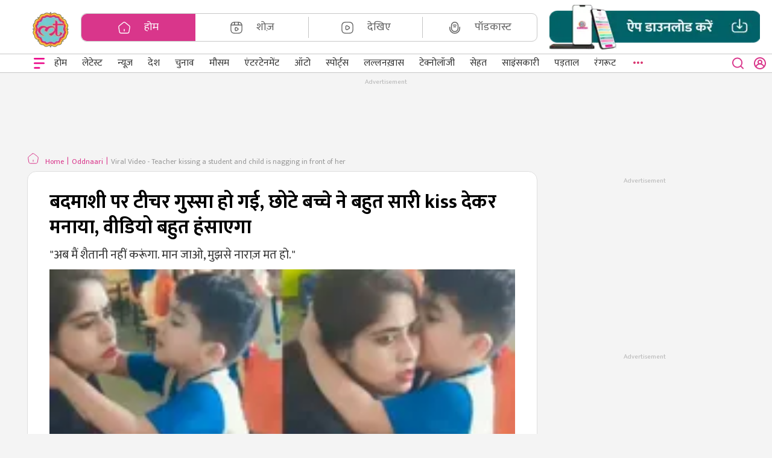

--- FILE ---
content_type: text/html; charset=utf-8
request_url: https://www.thelallantop.com/oddnaari/post/viral-video-teacher-kissing-a-student-and-child-is-nagging-in-front-of-her
body_size: 24943
content:
<!DOCTYPE html><html lang="hi"><head><meta charSet="utf-8" data-next-head=""/><meta name="theme-color" content="#D9368B" data-next-head=""/><meta name="viewport" content=" width=device-width, initial-scale=1" data-next-head=""/><script type="text/javascript" data-next-head="">// this function will act as a lock and will call the GPT API
          function initAdserver(forced) {
              if((forced === true && window.initAdserverFlag !== true) || (PWT.TAM_BidsReceived && PWT.ow_BidsReceived)){
                  window.initAdserverFlag = true;
                  PWT.TAM_BidsReceived = PWT.ow_BidsReceived = false;
                  googletag.pubads().refresh(); 
              }         
          }</script><link rel="amphtml" href="https://www.thelallantop.com/amp/oddnaari/post/viral-video-teacher-kissing-a-student-and-child-is-nagging-in-front-of-her" data-next-head=""/><meta property="fb:pages" content="1453842511589254" data-next-head=""/><meta property="article:published_time" content="2022-09-13T12:46:46+05:30" data-next-head=""/><meta property="article:modified_time" content="2022-09-13T12:46:48+05:30" data-next-head=""/><meta name="twitter:title" content="बदमाशी पर टीचर गुस्सा हो गई, छोटे बच्चे ने बहुत सारी kiss देकर मनाया, वीडियो बहुत हंसाएगा" data-next-head=""/><meta name="twitter:image" content="https://static.thelallantop.com/images/post/1663051449776_viral_video_teacher_child_kiss.webp" data-next-head=""/><meta name="twitter:site_name" content="The Lallantop" data-next-head=""/><meta name="twitter:description" content="&quot;अब मैं शैतानी नहीं करूंगा. मान जाओ, मुझसे नाराज़ मत हो.&quot;" data-next-head=""/><meta name="twitter:url" content="https://www.thelallantop.com/oddnaari/post/viral-video-teacher-kissing-a-student-and-child-is-nagging-in-front-of-her" data-next-head=""/><meta name="keywords" content="viral video, school kid viral video, school child kiss video, स्कूल किड वायरल वीडियो, स्कूल बच्चे को किस, cute child viral, school teacher, school teacher kiss, bacche ne ki kiss, school child kiss, स्कूल किस, kid adorable video, little boy amazing trick, little boy, little boy video, little boy video viral, student teacher viral video, hot teacher angry, child kiss viral video, teacher hot kiss child, school kid teacher video, news about school kid viral video, cute school kid viral video,little boy kisses teacher, viral video, new viral video, video viral, trending video, teacher video, boy video" data-next-head=""/><link rel="preconnect" crossorigin="true" href="https://static.chartbeat.com" data-next-head=""/><link rel="preload" fetchpriority="high" as="image" href="https://static.thelallantop.com/images/post/1663051449776_viral_video_teacher_child_kiss.webp?width=360" type="image/webp" data-next-head=""/><title data-next-head="">बदमाशी पर टीचर गुस्सा हो गई, छोटे बच्चे ने बहुत सारी kiss देकर मनाया, वीडियो बहुत हंसाएगा - The Lallantop</title><meta name="robots" content="index,follow,max-image-preview:large" data-next-head=""/><meta name="description" content="An adorable video of a little boy seeking forgiveness from his teacher for misbehaving in class has gone viral on social media. " data-next-head=""/><meta name="twitter:card" content="summary_large_image" data-next-head=""/><meta name="twitter:site" content="@TheLallantop" data-next-head=""/><meta name="twitter:creator" content="@TheLallantop" data-next-head=""/><meta property="fb:app_id" content="574628820637757" data-next-head=""/><meta property="og:title" content="बदमाशी पर टीचर गुस्सा हो गई, छोटे बच्चे ने बहुत सारी kiss देकर मनाया, वीडियो बहुत हंसाएगा" data-next-head=""/><meta property="og:description" content="&quot;अब मैं शैतानी नहीं करूंगा. मान जाओ, मुझसे नाराज़ मत हो.&quot;" data-next-head=""/><meta property="og:url" content="https://www.thelallantop.com/oddnaari/post/viral-video-teacher-kissing-a-student-and-child-is-nagging-in-front-of-her" data-next-head=""/><meta property="og:type" content="website" data-next-head=""/><meta property="og:image" content="https://static.thelallantop.com/images/post/1663051449776_viral_video_teacher_child_kiss.webp" data-next-head=""/><meta property="og:image:alt" content="टीचर क्यूट अंदाज़ में बच्चे से रूठते हुए दिखीं." data-next-head=""/><meta property="og:site_name" content="The Lallantop" data-next-head=""/><link rel="canonical" href="https://www.thelallantop.com/oddnaari/post/viral-video-teacher-kissing-a-student-and-child-is-nagging-in-front-of-her" data-next-head=""/><link rel="manifest" href="https://www.thelallantop.com/manifest.json"/><link rel="apple-touch-icon" href="https://www.thelallantop.com/assets/icons/icon-512x512.png"/><link rel="preload" href="https://www.thelallantop.com/build-statics/prod/_next/static/media/4f49ace05135ddbb-s.p.woff2" as="font" type="font/woff2" crossorigin="anonymous" data-next-font="size-adjust"/><link rel="preload" href="https://www.thelallantop.com/build-statics/prod/_next/static/media/079cee5c58c4ad94-s.p.woff2" as="font" type="font/woff2" crossorigin="anonymous" data-next-font="size-adjust"/><link rel="preload" href="https://www.thelallantop.com/build-statics/prod/_next/static/media/a6f0af5b22863f4a-s.p.woff2" as="font" type="font/woff2" crossorigin="anonymous" data-next-font="size-adjust"/><link rel="preload" href="https://www.thelallantop.com/build-statics/prod/_next/static/media/f5a4f8486488dc68-s.p.woff2" as="font" type="font/woff2" crossorigin="anonymous" data-next-font="size-adjust"/><link rel="preload" href="https://www.thelallantop.com/build-statics/prod/_next/static/media/9d1614f7c7436749-s.p.woff2" as="font" type="font/woff2" crossorigin="anonymous" data-next-font="size-adjust"/><link rel="preload" href="https://www.thelallantop.com/build-statics/prod/_next/static/media/f149253a5c6880ff-s.p.woff2" as="font" type="font/woff2" crossorigin="anonymous" data-next-font="size-adjust"/><link rel="preload" href="https://www.thelallantop.com/build-statics/prod/_next/static/media/2e21e0e5eed4e757-s.p.woff2" as="font" type="font/woff2" crossorigin="anonymous" data-next-font="size-adjust"/><link rel="preload" href="https://www.thelallantop.com/build-statics/prod/_next/static/css/cb9854621460892b.css" as="style"/><link rel="stylesheet" href="https://www.thelallantop.com/build-statics/prod/_next/static/css/cb9854621460892b.css" data-n-g=""/><link rel="preload" href="https://www.thelallantop.com/build-statics/prod/_next/static/css/1ac3a9bb38fd3a68.css" as="style"/><link rel="stylesheet" href="https://www.thelallantop.com/build-statics/prod/_next/static/css/1ac3a9bb38fd3a68.css"/><link rel="preload" href="https://www.thelallantop.com/build-statics/prod/_next/static/css/ab931ea9bba30e28.css" as="style"/><link rel="stylesheet" href="https://www.thelallantop.com/build-statics/prod/_next/static/css/ab931ea9bba30e28.css"/><link rel="preload" href="https://www.thelallantop.com/build-statics/prod/_next/static/css/a4024eb1d31c1180.css" as="style"/><link rel="stylesheet" href="https://www.thelallantop.com/build-statics/prod/_next/static/css/a4024eb1d31c1180.css"/><link rel="preload" href="https://www.thelallantop.com/build-statics/prod/_next/static/css/7c25ef1d5cdc2eda.css" as="style"/><link rel="stylesheet" href="https://www.thelallantop.com/build-statics/prod/_next/static/css/7c25ef1d5cdc2eda.css"/><link rel="preload" href="https://www.thelallantop.com/build-statics/prod/_next/static/css/3d2e0a10998d5b6c.css" as="style"/><link rel="stylesheet" href="https://www.thelallantop.com/build-statics/prod/_next/static/css/3d2e0a10998d5b6c.css"/><noscript data-n-css=""></noscript><script defer="" nomodule="" src="https://www.thelallantop.com/build-statics/prod/_next/static/chunks/polyfills-42372ed130431b0a.js"></script><script defer="" src="https://www.thelallantop.com/build-statics/prod/_next/static/chunks/8230-6b812ae4ff8db751.js"></script><script defer="" src="https://www.thelallantop.com/build-statics/prod/_next/static/chunks/7807-c5a3ab1a4095c856.js"></script><script defer="" src="https://www.thelallantop.com/build-statics/prod/_next/static/chunks/1626-40cbc9244048539b.js"></script><script defer="" src="https://www.thelallantop.com/build-statics/prod/_next/static/chunks/8492.9dc7ce7630751a44.js"></script><script defer="" src="https://www.thelallantop.com/build-statics/prod/_next/static/chunks/234-6830abdfc50307d1.js"></script><script defer="" src="https://www.thelallantop.com/build-statics/prod/_next/static/chunks/5937.b679db7556269d0e.js"></script><script defer="" src="https://www.thelallantop.com/build-statics/prod/_next/static/chunks/9975-0e2f1e73fb2e5e34.js"></script><script defer="" src="https://www.thelallantop.com/build-statics/prod/_next/static/chunks/6956-331d52b85152ec9e.js"></script><script defer="" src="https://www.thelallantop.com/build-statics/prod/_next/static/chunks/9308.a0cdeeaca6445b9a.js"></script><script defer="" src="https://www.thelallantop.com/build-statics/prod/_next/static/chunks/2867-1aacca1cd95ad22d.js"></script><script defer="" src="https://www.thelallantop.com/build-statics/prod/_next/static/chunks/767-c66daac06b7d6162.js"></script><script defer="" src="https://www.thelallantop.com/build-statics/prod/_next/static/chunks/2879-5eb817bfa8614a11.js"></script><script defer="" src="https://www.thelallantop.com/build-statics/prod/_next/static/chunks/4587-e935e2dac1d9a272.js"></script><script defer="" src="https://www.thelallantop.com/build-statics/prod/_next/static/chunks/9247-6572fc4aa21dff9f.js"></script><script defer="" src="https://www.thelallantop.com/build-statics/prod/_next/static/chunks/3042.c569c3827a8e3442.js"></script><script defer="" src="https://www.thelallantop.com/build-statics/prod/_next/static/chunks/6127-7cbe1bb0e36c00f0.js"></script><script defer="" src="https://www.thelallantop.com/build-statics/prod/_next/static/chunks/7740-aeba0f8762e841cd.js"></script><script defer="" src="https://www.thelallantop.com/build-statics/prod/_next/static/chunks/3265.c9863f2e13651b0d.js"></script><script defer="" src="https://www.thelallantop.com/build-statics/prod/_next/static/chunks/1675-e7d10a4678f80058.js"></script><script defer="" src="https://www.thelallantop.com/build-statics/prod/_next/static/chunks/9722.962a2f4a17bb588c.js"></script><script defer="" src="https://www.thelallantop.com/build-statics/prod/_next/static/chunks/7265.949d44b1a8a24c71.js"></script><script src="https://www.thelallantop.com/build-statics/prod/_next/static/chunks/webpack-604a21f0f07ea352.js" defer=""></script><script src="https://www.thelallantop.com/build-statics/prod/_next/static/chunks/framework-97862ef36bc4065f.js" defer=""></script><script src="https://www.thelallantop.com/build-statics/prod/_next/static/chunks/main-5d0f49bfdf259051.js" defer=""></script><script src="https://www.thelallantop.com/build-statics/prod/_next/static/chunks/pages/_app-6057dc48a3c1c380.js" defer=""></script><script src="https://www.thelallantop.com/build-statics/prod/_next/static/chunks/pages/%5BcategoryName%5D/post/%5Bslug%5D-510b73a998bb40c3.js" defer=""></script><script src="https://www.thelallantop.com/build-statics/prod/_next/static/TsOSZIzvLAEWVBtwClgSj/_buildManifest.js" defer=""></script><script src="https://www.thelallantop.com/build-statics/prod/_next/static/TsOSZIzvLAEWVBtwClgSj/_ssgManifest.js" defer=""></script><style id="__jsx-e4c88870b1fe5657">.wrapper.jsx-e4c88870b1fe5657{position:relative;margin:0px -20px}</style><style id="__jsx-2269193771">.skeleton-loader.jsx-2269193771{width:100%;height:439px!important;background:linear-gradient(90deg,#e0e0e0 25%,#f0f0f0 50%,#e0e0e0 75%);background-size:200%100%;-webkit-animation:shimmer 1.2s infinite linear;animation:shimmer 1.2s infinite linear;border-radius:4px}@keyframes shimmer{0%{background-position:-200%0}100%{background-position:200%0}}</style><style id="__jsx-2811449986">.skeleton-loader.jsx-2811449986{width:100%;height:755px!important;background:linear-gradient(90deg,#e0e0e0 25%,#f0f0f0 50%,#e0e0e0 75%);background-size:200%100%;-webkit-animation:shimmer 1.2s infinite linear;animation:shimmer 1.2s infinite linear;border-radius:4px}@keyframes shimmer{0%{background-position:-200%0}100%{background-position:200%0}}</style><style data-styled="" data-styled-version="5.3.11"></style></head><body><div id="__next"><script type="text/javascript">!function(TAM,a,p,s,t,A,g){if(a[TAM])return;function q(c,r){a[TAM]._Q.push([c,r])}a[TAM]={init:function(){q("i",arguments)},fetchBids:function(){q("f",arguments)},setDisplayBids:function(){},_Q:[]};A=p.createElement(s);A.async=!0;A.src=t;g=p.getElementsByTagName(s)[0];document.body.appendChild(A)}("apstag",window,document,"script","//c.amazon-adsystem.com/aax2/apstag.js")</script><main class="__className_0f06fb"><div style="display:none;position:fixed;top:50%;left:50%;transform:translate(-50%,-50%);z-index:999999"><img src="https://static.thelallantop.com/images/post/1690876464482_frame.webp?width=200" width="170" height="170" loading="lazy" alt="The Lallantop"/></div><div style="opacity:1"><header class="head-fixed site-header"><div class="container-fluid"><div class="top-strip px-2 row"><div class="d-flex col-12 col"><div class="head-section"><div class="logo"><a href="https://www.thelallantop.com" passhref="true" class="lallan-logo" title="लल्लनटॉप"><img src="https://static.thelallantop.com/images/post/1695637095493_lallantop-logo_(1).webp?width=60" width="70" height="60" alt="Lallantop Hindi News"/></a> <a href="https://www.thelallantop.com" class="m-logo" title="लल्लनटॉप"><img src="https://static.thelallantop.com/images/post/1695637095493_lallantop-logo_(1).webp?width=35&amp;height=35" width="35" height="35" loading="lazy" alt="The Lallantop"/></a></div></div><div class="mr-head"><div class="width-100 row"><div class="mb-1 d-none d-xl-block col-sm-12"><div class="flashnews-login"><div class="m-visible"><a passhref="true" href="https://www.thelallantop.com/api/auth/signin?callbackUrl=%2Foddnaari%2Fpost%2Fviral-video-teacher-kissing-a-student-and-child-is-nagging-in-front-of-her"><span class="login"><span>साइन इन करें</span><svg width="20" height="20" viewBox="0 0 20 20" fill="none" xmlns="http://www.w3.org/2000/svg"><path d="M10 0C8.05679 0.00368884 6.15658 0.571902 4.53084 1.63543C2.9051 2.69896 1.62399 4.21189 0.843549 5.98996C0.0631123 7.76803 -0.182966 9.73448 0.135289 11.6498C0.453544 13.5651 1.3224 15.3466 2.63601 16.7773C3.57422 17.7934 4.7129 18.6044 5.9803 19.159C7.24771 19.7137 8.61635 20 10 20C11.3836 20 12.7523 19.7137 14.0197 19.159C15.2871 18.6044 16.4258 17.7934 17.364 16.7773C18.6776 15.3466 19.5465 13.5651 19.8647 11.6498C20.183 9.73448 19.9369 7.76803 19.1565 5.98996C18.376 4.21189 17.0949 2.69896 15.4692 1.63543C13.8434 0.571902 11.9432 0.00368884 10 0ZM10 18.0186C7.92452 18.0155 5.93119 17.2081 4.43944 15.7663C4.89234 14.6647 5.6628 13.7225 6.6529 13.0594C7.643 12.3963 8.80805 12.0422 10 12.0422C11.192 12.0422 12.357 12.3963 13.3471 13.0594C14.3372 13.7225 15.1077 14.6647 15.5606 15.7663C14.0688 17.2081 12.0755 18.0155 10 18.0186ZM7.99619 8.00828C7.99619 7.61231 8.11372 7.22523 8.3339 6.89599C8.55408 6.56675 8.86703 6.31014 9.23318 6.15861C9.59933 6.00707 10.0022 5.96743 10.3909 6.04468C10.7796 6.12193 11.1367 6.31261 11.4169 6.5926C11.6971 6.87259 11.888 7.22933 11.9653 7.61769C12.0426 8.00606 12.0029 8.4086 11.8513 8.77444C11.6996 9.14027 11.4428 9.45295 11.1133 9.67294C10.7837 9.89293 10.3963 10.0103 10 10.0103C9.46856 10.0103 8.95888 9.79941 8.5831 9.42395C8.20731 9.04849 7.99619 8.53926 7.99619 8.00828ZM16.9232 14.0145C16.028 12.4847 14.6502 11.2947 13.0057 10.631C13.5158 10.053 13.8482 9.34031 13.963 8.5783C14.0778 7.8163 13.97 7.03739 13.6527 6.33504C13.3354 5.6327 12.8219 5.03676 12.174 4.61874C11.5261 4.20071 10.7713 3.97836 10 3.97836C9.22875 3.97836 8.47387 4.20071 7.82596 4.61874C7.17805 5.03676 6.66464 5.6327 6.34731 6.33504C6.02999 7.03739 5.92224 7.8163 6.037 8.5783C6.15176 9.34031 6.48415 10.053 6.99429 10.631C5.34977 11.2947 3.97202 12.4847 3.07685 14.0145C2.36344 12.8003 1.9865 11.4183 1.98478 10.0103C1.98478 7.88642 2.82924 5.84948 4.33238 4.34764C5.83553 2.8458 7.87423 2.00207 10 2.00207C12.1258 2.00207 14.1645 2.8458 15.6676 4.34764C17.1708 5.84948 18.0152 7.88642 18.0152 10.0103C18.0135 11.4183 17.6366 12.8003 16.9232 14.0145Z" fill="#D9368B"></path></svg></span></a></div></div></div><div class="cate-search"><div class="header-category"><ul class="category-menu list-group list-group-horizontal"><li style="list-style:none" class="list-group-item"><a href="https://www.thelallantop.com"><span class="icon-wrappr" style="padding-right:22px"><svg width="22" height="22" viewBox="0 0 24 24" fill="none" xmlns="http://www.w3.org/2000/svg"><path d="M12 18V15" stroke="currentColor" stroke-width="1.5" stroke-linecap="round" stroke-linejoin="round"></path><path d="M10.0693 2.82L3.13929 8.37C2.35929 8.99 1.85929 10.3 2.02929 11.28L3.35929 19.24C3.59929 20.66 4.95929 21.81 6.39929 21.81H17.5993C19.0293 21.81 20.3993 20.65 20.6393 19.24L21.9693 11.28C22.1293 10.3 21.6293 8.99 20.8593 8.37L13.9293 2.83C12.8593 1.97 11.1293 1.97 10.0693 2.82Z" stroke="currentColor" stroke-width="1.5" stroke-linecap="round" stroke-linejoin="round"></path></svg></span><span>होम</span></a></li><li style="list-style:none" class="list-group-item"><a href="https://www.thelallantop.com/show"><span class="icon-wrappr" style="padding-right:22px"><svg width="22" height="22" viewBox="0 0 24 24" fill="none" xmlns="http://www.w3.org/2000/svg"><path d="M22 15V9C22 4 20 2 15 2H9C4 2 2 4 2 9V15C2 20 4 22 9 22H15C20 22 22 20 22 15Z" stroke="currentColor" stroke-width="1.5" stroke-linecap="round" stroke-linejoin="round"></path><path d="M2.51953 7.11H21.4795" stroke="currentColor" stroke-width="1.5" stroke-linecap="round" stroke-linejoin="round"></path><path d="M8.51953 2.11V6.97" stroke="currentColor" stroke-width="1.5" stroke-linecap="round" stroke-linejoin="round"></path><path d="M15.4805 2.11V6.52" stroke="currentColor" stroke-width="1.5" stroke-linecap="round" stroke-linejoin="round"></path><path d="M9.75 14.45V13.25C9.75 11.71 10.84 11.08 12.17 11.85L13.21 12.45L14.25 13.05C15.58 13.82 15.58 15.08 14.25 15.85L13.21 16.45L12.17 17.05C10.84 17.82 9.75 17.19 9.75 15.65V14.45V14.45Z" stroke="currentColor" stroke-width="1.5" stroke-miterlimit="10" stroke-linecap="round" stroke-linejoin="round"></path></svg></span><span>शोज़</span></a></li><li style="list-style:none" class="list-group-item"><a href="https://www.thelallantop.com/video"><span class="icon-wrappr" style="padding-right:22px"><svg width="22" height="22" viewBox="0 0 24 24" fill="none" xmlns="http://www.w3.org/2000/svg"><path d="M9 22H15C20 22 22 20 22 15V9C22 4 20 2 15 2H9C4 2 2 4 2 9V15C2 20 4 22 9 22Z" stroke="currentColor" stroke-width="1.5" stroke-linecap="round" stroke-linejoin="round"></path><path d="M9.10156 12V10.52C9.10156 8.61 10.4516 7.84 12.1016 8.79L13.3816 9.53L14.6616 10.27C16.3116 11.22 16.3116 12.78 14.6616 13.73L13.3816 14.47L12.1016 15.21C10.4516 16.16 9.10156 15.38 9.10156 13.48V12Z" stroke="currentColor" stroke-width="1.5" stroke-miterlimit="10" stroke-linecap="round" stroke-linejoin="round"></path></svg></span><span>देखिए</span></a></li><li style="list-style:none" class="list-group-item"><a href="https://www.thelallantop.com/audio"><span class="icon-wrappr" style="padding-right:22px"><svg width="22" height="22" viewBox="0 0 22 22" fill="none" xmlns="http://www.w3.org/2000/svg"><path d="M11 17.4167C14.0342 17.4167 16.5 14.9509 16.5 11.9167V7.33336C16.5 4.29919 14.0342 1.83336 11 1.83336C7.96583 1.83336 5.5 4.29919 5.5 7.33336V11.9167C5.5 14.9509 7.96583 17.4167 11 17.4167Z" stroke="currentColor" stroke-width="1.5" stroke-linecap="round" stroke-linejoin="round"></path><path d="M2.75 10.0834V11.9167C2.75 16.4725 6.44417 20.1667 11 20.1667C15.5558 20.1667 19.25 16.4725 19.25 11.9167V10.0834" stroke="currentColor" stroke-width="1.5" stroke-linecap="round" stroke-linejoin="round"></path><path d="M8.35156 6.85667C9.98323 6.26083 11.7616 6.26083 13.3932 6.85667" stroke="currentColor" stroke-width="1.5" stroke-linecap="round" stroke-linejoin="round"></path><path d="M9.19336 9.60668C10.2934 9.30418 11.4575 9.30418 12.5575 9.60668" stroke="currentColor" stroke-width="1.5" stroke-linecap="round" stroke-linejoin="round"></path></svg></span><span>पॉडकास्ट</span></a></li></ul></div><div class="header-serch m-visible"><div class="suggest-option"><div class="suggest-option-dropdown"></div></div><div class="search-action"><button aria-label="close button"><svg width="20" height="20" viewBox="0 0 19 18" fill="none" xmlns="http://www.w3.org/2000/svg"><path style="fill:white" d="M17.7608 16.4825L14.4212 13.17C15.7175 11.5537 16.3453 9.50215 16.1754 7.43721C16.0056 5.37227 15.051 3.45088 13.508 2.06813C11.965 0.685379 9.95089 -0.0536394 7.87975 0.00303437C5.80861 0.0597081 3.8379 0.907766 2.37283 2.37283C0.907767 3.83789 0.0597082 5.8086 0.00303437 7.87974C-0.0536394 9.95088 0.68538 11.965 2.06813 13.508C3.45089 15.051 5.37228 16.0056 7.43722 16.1754C9.50216 16.3453 11.5537 15.7175 13.17 14.4212L16.4826 17.7337C16.5662 17.8181 16.6658 17.8851 16.7755 17.9308C16.8852 17.9765 17.0028 18 17.1217 18C17.2405 18 17.3581 17.9765 17.4678 17.9308C17.5775 17.8851 17.6771 17.8181 17.7608 17.7337C17.923 17.5659 18.0137 17.3416 18.0137 17.1081C18.0137 16.8747 17.923 16.6504 17.7608 16.4825ZM8.12016 14.4212C6.87393 14.4212 5.65569 14.0516 4.61949 13.3593C3.58329 12.6669 2.77566 11.6828 2.29875 10.5315C1.82184 9.38009 1.69706 8.11316 1.94019 6.89088C2.18331 5.6686 2.78343 4.54586 3.66465 3.66464C4.54587 2.78343 5.66861 2.18331 6.89089 1.94018C8.11317 1.69706 9.38011 1.82184 10.5315 2.29875C11.6828 2.77566 12.6669 3.58328 13.3593 4.61948C14.0517 5.65568 14.4212 6.87392 14.4212 8.12015C14.4212 9.79129 13.7574 11.394 12.5757 12.5757C11.394 13.7573 9.79131 14.4212 8.12016 14.4212Z" fill="#D9368B"></path></svg></button></div><div class="m-visible"><div role="button" class="arena-btn download-app-mobile"><img src="https://static.thelallantop.com/images/post/1707897605995_download_app_mobile_(1)[1].webp?width=30&amp;height=30" width="30" height="30" alt="Download App"/></div></div></div></div></div></div></div></div><div class="row"><nav id="responsive-navbar-nav" class="navbar navbar-expand navbar-light"><button aria-label="Open menu" style="border:none;background:none" class="hamburger-btn"><svg width="24" height="24" viewBox="0 0 24 24" fill="none" xmlns="http://www.w3.org/2000/svg"><path fill-rule="evenodd" clip-rule="evenodd" d="M21 4.33294C21 3.97942 20.8645 3.64038 20.6234 3.39041C20.3823 3.14043 20.0553 3 19.7143 3L4.28572 3C3.94472 3 3.61769 3.14043 3.37658 3.39041C3.13546 3.64038 3 3.97942 3 4.33294C3 4.68646 3.13546 5.0255 3.37658 5.27547C3.61769 5.52545 3.94472 5.66588 4.28572 5.66588L19.7143 5.66588C20.0553 5.66588 20.3823 5.52545 20.6234 5.27547C20.8645 5.0255 21 4.68646 21 4.33294Z" fill="#EB0E8C"></path><path fill-rule="evenodd" clip-rule="evenodd" d="M21 11.9345C21 11.581 20.8645 11.2419 20.6234 10.992C20.3823 10.742 20.0553 10.6016 19.7143 10.6016L4.28572 10.6016C3.94472 10.6016 3.61769 10.742 3.37658 10.992C3.13546 11.2419 3 11.581 3 11.9345C3 12.288 3.13546 12.6271 3.37658 12.877C3.61769 13.127 3.94472 13.2674 4.28572 13.2674L19.7143 13.2674C20.0553 13.2674 20.3823 13.127 20.6234 12.877C20.8645 12.6271 21 12.288 21 11.9345Z" fill="#EB0E8C"></path><path fill-rule="evenodd" clip-rule="evenodd" d="M13.5 19.6669C13.5 19.3134 13.3645 18.9744 13.1234 18.7244C12.8823 18.4744 12.5553 18.334 12.2143 18.334H4.5C4.15901 18.334 3.83198 18.4744 3.59086 18.7244C3.34974 18.9744 3.21428 19.3134 3.21428 19.6669C3.21428 20.0204 3.34974 20.3595 3.59086 20.6095C3.83198 20.8594 4.15901 20.9999 4.5 20.9999H12.2143C12.5553 20.9999 12.8823 20.8594 13.1234 20.6095C13.3645 20.3595 13.5 20.0204 13.5 19.6669Z" fill="#EB0E8C"></path></svg></button><div class="cat-logo"><a href="https://www.thelallantop.com"><img src="https://www.thelallantop.com/assets/images/m-logo.svg" width="32" loading="lazy" height="33" alt="Lallantop"/></a></div><div style="height:30px"></div><div class="srch-lang"><div class="category-search d-visible"><div class="header-serch"><div class="suggest-option"><div class="suggest-option-dropdown"></div></div><div class="search-action"><button aria-label="close button"><svg width="20" height="20" viewBox="0 0 19 18" fill="none" xmlns="http://www.w3.org/2000/svg"><path d="M17.7608 16.4825L14.4212 13.17C15.7175 11.5537 16.3453 9.50215 16.1754 7.43721C16.0056 5.37227 15.051 3.45088 13.508 2.06813C11.965 0.685379 9.95089 -0.0536394 7.87975 0.00303437C5.80861 0.0597081 3.8379 0.907766 2.37283 2.37283C0.907767 3.83789 0.0597082 5.8086 0.00303437 7.87974C-0.0536394 9.95088 0.68538 11.965 2.06813 13.508C3.45089 15.051 5.37228 16.0056 7.43722 16.1754C9.50216 16.3453 11.5537 15.7175 13.17 14.4212L16.4826 17.7337C16.5662 17.8181 16.6658 17.8851 16.7755 17.9308C16.8852 17.9765 17.0028 18 17.1217 18C17.2405 18 17.3581 17.9765 17.4678 17.9308C17.5775 17.8851 17.6771 17.8181 17.7608 17.7337C17.923 17.5659 18.0137 17.3416 18.0137 17.1081C18.0137 16.8747 17.923 16.6504 17.7608 16.4825ZM8.12016 14.4212C6.87393 14.4212 5.65569 14.0516 4.61949 13.3593C3.58329 12.6669 2.77566 11.6828 2.29875 10.5315C1.82184 9.38009 1.69706 8.11316 1.94019 6.89088C2.18331 5.6686 2.78343 4.54586 3.66465 3.66464C4.54587 2.78343 5.66861 2.18331 6.89089 1.94018C8.11317 1.69706 9.38011 1.82184 10.5315 2.29875C11.6828 2.77566 12.6669 3.58328 13.3593 4.61948C14.0517 5.65568 14.4212 6.87392 14.4212 8.12015C14.4212 9.79129 13.7574 11.394 12.5757 12.5757C11.394 13.7573 9.79131 14.4212 8.12016 14.4212Z" fill="#D9368B"></path></svg></button></div></div></div><div class="user-nav d-visible"><a passhref="true" class="login" href="https://www.thelallantop.com/api/auth/signin?callbackUrl=%2Foddnaari%2Fpost%2Fviral-video-teacher-kissing-a-student-and-child-is-nagging-in-front-of-her"><span class="signin-username"></span><svg width="20" height="20" viewBox="0 0 20 20" fill="none" xmlns="http://www.w3.org/2000/svg"><path d="M10 0C8.05679 0.00368884 6.15658 0.571902 4.53084 1.63543C2.9051 2.69896 1.62399 4.21189 0.843549 5.98996C0.0631123 7.76803 -0.182966 9.73448 0.135289 11.6498C0.453544 13.5651 1.3224 15.3466 2.63601 16.7773C3.57422 17.7934 4.7129 18.6044 5.9803 19.159C7.24771 19.7137 8.61635 20 10 20C11.3836 20 12.7523 19.7137 14.0197 19.159C15.2871 18.6044 16.4258 17.7934 17.364 16.7773C18.6776 15.3466 19.5465 13.5651 19.8647 11.6498C20.183 9.73448 19.9369 7.76803 19.1565 5.98996C18.376 4.21189 17.0949 2.69896 15.4692 1.63543C13.8434 0.571902 11.9432 0.00368884 10 0ZM10 18.0186C7.92452 18.0155 5.93119 17.2081 4.43944 15.7663C4.89234 14.6647 5.6628 13.7225 6.6529 13.0594C7.643 12.3963 8.80805 12.0422 10 12.0422C11.192 12.0422 12.357 12.3963 13.3471 13.0594C14.3372 13.7225 15.1077 14.6647 15.5606 15.7663C14.0688 17.2081 12.0755 18.0155 10 18.0186ZM7.99619 8.00828C7.99619 7.61231 8.11372 7.22523 8.3339 6.89599C8.55408 6.56675 8.86703 6.31014 9.23318 6.15861C9.59933 6.00707 10.0022 5.96743 10.3909 6.04468C10.7796 6.12193 11.1367 6.31261 11.4169 6.5926C11.6971 6.87259 11.888 7.22933 11.9653 7.61769C12.0426 8.00606 12.0029 8.4086 11.8513 8.77444C11.6996 9.14027 11.4428 9.45295 11.1133 9.67294C10.7837 9.89293 10.3963 10.0103 10 10.0103C9.46856 10.0103 8.95888 9.79941 8.5831 9.42395C8.20731 9.04849 7.99619 8.53926 7.99619 8.00828ZM16.9232 14.0145C16.028 12.4847 14.6502 11.2947 13.0057 10.631C13.5158 10.053 13.8482 9.34031 13.963 8.5783C14.0778 7.8163 13.97 7.03739 13.6527 6.33504C13.3354 5.6327 12.8219 5.03676 12.174 4.61874C11.5261 4.20071 10.7713 3.97836 10 3.97836C9.22875 3.97836 8.47387 4.20071 7.82596 4.61874C7.17805 5.03676 6.66464 5.6327 6.34731 6.33504C6.02999 7.03739 5.92224 7.8163 6.037 8.5783C6.15176 9.34031 6.48415 10.053 6.99429 10.631C5.34977 11.2947 3.97202 12.4847 3.07685 14.0145C2.36344 12.8003 1.9865 11.4183 1.98478 10.0103C1.98478 7.88642 2.82924 5.84948 4.33238 4.34764C5.83553 2.8458 7.87423 2.00207 10 2.00207C12.1258 2.00207 14.1645 2.8458 15.6676 4.34764C17.1708 5.84948 18.0152 7.88642 18.0152 10.0103C18.0135 11.4183 17.6366 12.8003 16.9232 14.0145Z" fill="#D9368B"></path></svg></a></div></div></nav></div></div></header><div style="min-height:90vh"><div class="content-wrapper" style="min-height:250px"><div class="container"><div class="container-row content-container"><div class="infinite articles 0"><div class="container-row py-2 deaktop-header-ad" align="center"><div id="ads" style="color:#b7b7b7;text-align:center;margin-bottom:0px">Advertisement</div></div><ul class="breadcrumb-article breadcrumb-article-page"><li><a href="https://www.thelallantop.com"><svg style="margin-right:10px" width="20" height="20" viewBox="0 0 20 20" fill="none" xmlns="http://www.w3.org/2000/svg"><path d="M10 15V12.5" stroke="#d9368b" stroke-linecap="round" stroke-linejoin="round"></path><path d="M8.39172 2.34955L2.61672 6.97455C1.96672 7.49122 1.55006 8.58288 1.69172 9.39955L2.80006 16.0329C3.00006 17.2162 4.13339 18.1745 5.33339 18.1745H14.6667C15.8584 18.1745 17.0001 17.2079 17.2001 16.0329L18.3084 9.39955C18.4417 8.58288 18.0251 7.49122 17.3834 6.97455L11.6084 2.35788C10.7167 1.64122 9.27506 1.64122 8.39172 2.34955Z" stroke="#d9368b" stroke-linecap="round" stroke-linejoin="round"></path></svg><span style="vertical-align:bottom">Home</span></a></li><li><a href="https://www.thelallantop.com/oddnaari"><span style="vertical-align:bottom">Oddnaari</span></a></li><li><span class="truncate-text">Viral Video - Teacher kissing a student and child is nagging in front of her<!-- --> </span></li></ul><div class="card-wrapper new-details" style="position:relative"><div class="card-left custom-card-left"><div class="card-body post-body"><div class="news-title"><h1>बदमाशी पर टीचर गुस्सा हो गई, छोटे बच्चे ने बहुत सारी kiss देकर मनाया, वीडियो बहुत हंसाएगा</h1></div><h2>&quot;अब मैं शैतानी नहीं करूंगा. मान जाओ, मुझसे नाराज़ मत हो.&quot;</h2><div class="container-row py-2 mobile-header-ad" align="center"><div id="ads" style="font-size:11px;color:#b7b7b7;text-align:center;margin-bottom:0px">Advertisement</div><div id="div-gpt-ad-1701946028239-0" style="min-width:300px;min-height:260px;display:block !important;align-content:center;text-align:-webkit-center"></div></div><div style="min-height:220px" class="jsx-e4c88870b1fe5657 img-post ratio ratio-16x9"><img width="300px" height="200px" src="https://static.thelallantop.com/images/post/1663051449776_viral_video_teacher_child_kiss.webp?width=210" alt="Viral video teacher child kiss " loading="eager" fetchpriority="high" decoding="async" class="jsx-e4c88870b1fe5657"/></div><div class="jsx-e4c88870b1fe5657 post-img-caption">टीचर क्यूट अंदाज़ में बच्चे से रूठते हुए दिखीं.</div><div class="news-options display-block author-box"><div class="author-section" style="display:flex"><div class="user user-section"><div class="image"><div class="image-thumb"><img src="https://static.thelallantop.com/images/author/1692263388355_sonal.webp?width=60&amp;quality=30" width="60" height="60" alt="pic" loading="lazy"/></div></div><div class="user-detail" style="max-width:100%"><a href="https://www.thelallantop.com/authors/sonal.pateria" style="color:black"><div class="name second-author-name">सोनल पटेरिया</div></a><div class="date date-fix-overflow"><span class="font-normal">13 सितंबर 2022</span><span class="font-normal"> <!-- --> (<!-- -->अपडेटेड: <!-- -->13 सितंबर 2022<!-- -->, <!-- -->12:46 PM<!-- --> IST<!-- -->)</span></div></div></div><div class="options mobile-options d-visible-icons"><div title="Font Size" class="fontsize_dropdown__AAlla"><div role="button" class="fontsize_dropbtn__8e_De"><img height="22px" width="22px" src="https://static.thelallantop.com/images/post/1759126473034_font-size.webp" style="height:22px;margin-bottom:4px" alt="font-size"/></div><div class="fontsize_dropdown-content__PaMpN"><div role="button">Small</div><div style="background-color:#f1f1f1" role="button">Medium</div><div role="button">Large</div></div></div><div style="cursor:pointer;padding-right:30px"><svg width="30" height="30" viewBox="0 0 32 32" fill="none" xmlns="http://www.w3.org/2000/svg"><path d="M11.625 13.9792H20.7963" stroke="#EB0E8C" stroke-width="2.24722" stroke-miterlimit="10" stroke-linecap="round" stroke-linejoin="round"></path><path d="M9.66032 24.3695H14.9011L20.7314 28.2477C21.5962 28.8241 22.7622 28.2083 22.7622 27.1602V24.3695C26.6928 24.3695 29.3132 21.7491 29.3132 17.8185V9.95738C29.3132 6.02681 26.6928 3.40643 22.7622 3.40643H9.66032C5.72975 3.40643 3.10938 6.02681 3.10938 9.95738V17.8185C3.10938 21.7491 5.72975 24.3695 9.66032 24.3695Z" stroke="#EB0E8C" stroke-width="2.24722" stroke-miterlimit="10" stroke-linecap="round" stroke-linejoin="round"></path></svg></div><div class="btns"><span><svg width="25" height="25" viewBox="0 0 11 15" fill="none" xmlns="http://www.w3.org/2000/svg"><path d="M8.24837 0H2.24956C1.65294 0 1.08076 0.237006 0.658885 0.658879C0.237012 1.08075 5.91102e-06 1.65293 5.91102e-06 2.24955V14.2472C-0.00051866 14.3793 0.0338802 14.5092 0.0997196 14.6238C0.165559 14.7383 0.260501 14.8335 0.374931 14.8995C0.488923 14.9654 0.618231 15 0.749857 15C0.881483 15 1.01079 14.9654 1.12478 14.8995L5.24896 12.515L9.37314 14.8995C9.48742 14.9643 9.61671 14.9979 9.74807 14.997C9.87943 14.9979 10.0087 14.9643 10.123 14.8995C10.2374 14.8335 10.3324 14.7383 10.3982 14.6238C10.464 14.5092 10.4984 14.3793 10.4979 14.2472V2.24955C10.4979 1.65293 10.2609 1.08075 9.83904 0.658879C9.41717 0.237006 8.84499 0 8.24837 0ZM8.99822 12.9499L5.62389 11.0003C5.5099 10.9345 5.38059 10.8999 5.24896 10.8999C5.11734 10.8999 4.98803 10.9345 4.87404 11.0003L1.49971 12.9499V2.24955C1.49971 2.05068 1.57871 1.85995 1.71933 1.71933C1.85996 1.5787 2.05069 1.4997 2.24956 1.4997H8.24837C8.44724 1.4997 8.63797 1.5787 8.77859 1.71933C8.91922 1.85995 8.99822 2.05068 8.99822 2.24955V12.9499Z" fill="#EB0E8C"></path></svg></span></div><div class="btns"><span><svg width="22" height="22" viewBox="0 0 15 15" fill="none" xmlns="http://www.w3.org/2000/svg"><path d="M11.9855 9.00969C11.5431 9.01261 11.1068 9.11351 10.7081 9.30512C10.3093 9.49674 9.95793 9.77431 9.67922 10.1179L5.8604 8.35824C6.03995 7.80844 6.03995 7.21578 5.8604 6.66598L9.67922 4.90632C10.1297 5.44992 10.7577 5.81691 11.4525 5.94252C12.1472 6.06814 12.864 5.94431 13.4763 5.59289C14.0886 5.24146 14.5571 4.68504 14.7991 4.02181C15.0411 3.35858 15.041 2.63119 14.7989 1.968C14.5568 1.30482 14.0882 0.748478 13.4758 0.397165C12.8634 0.0458517 12.1466 -0.0778483 11.4519 0.0478961C10.7572 0.17364 10.1293 0.540745 9.67887 1.08442C9.22849 1.6281 8.98463 2.3134 8.99033 3.01937C8.99259 3.19776 9.01012 3.37562 9.04275 3.55101L5.08914 5.37057C4.66763 4.95842 4.13387 4.67982 3.55473 4.56969C2.97559 4.45955 2.37682 4.52277 1.83345 4.75142C1.29007 4.98008 0.826259 5.364 0.500115 5.85508C0.17397 6.34617 0 6.92259 0 7.51211C0 8.10163 0.17397 8.67804 0.500115 9.16913C0.826259 9.66022 1.29007 10.0441 1.83345 10.2728C2.37682 10.5014 2.97559 10.5647 3.55473 10.4545C4.13387 10.3444 4.66763 10.0658 5.08914 9.65364L9.04275 11.4732C9.01012 11.6486 8.99259 11.8265 8.99033 12.0048C8.99033 12.5972 9.166 13.1763 9.49511 13.6689C9.82422 14.1614 10.292 14.5453 10.8393 14.772C11.3866 14.9987 11.9888 15.058 12.5698 14.9424C13.1508 14.8269 13.6845 14.5416 14.1034 14.1227C14.5223 13.7039 14.8075 13.1702 14.9231 12.5892C15.0387 12.0082 14.9794 11.4059 14.7527 10.8586C14.526 10.3114 14.1421 9.84357 13.6495 9.51446C13.157 9.18535 12.5779 9.00969 11.9855 9.00969ZM11.9855 1.52179C12.2817 1.52179 12.5712 1.60963 12.8175 1.77418C13.0638 1.93874 13.2557 2.17263 13.3691 2.44627C13.4824 2.71992 13.5121 3.02103 13.4543 3.31154C13.3965 3.60204 13.2539 3.86888 13.0444 4.07832C12.835 4.28776 12.5682 4.43039 12.2777 4.48818C11.9872 4.54596 11.686 4.5163 11.4124 4.40296C11.1387 4.28961 10.9049 4.09766 10.7403 3.85138C10.5757 3.60511 10.4879 3.31557 10.4879 3.01937C10.4879 2.62219 10.6457 2.24128 10.9265 1.96043C11.2074 1.67957 11.5883 1.52179 11.9855 1.52179ZM3.00002 9.00969C2.70383 9.00969 2.41429 8.92185 2.16801 8.7573C1.92174 8.59274 1.72979 8.35885 1.61644 8.08521C1.50309 7.81156 1.47343 7.51045 1.53122 7.21994C1.589 6.92944 1.73163 6.6626 1.94107 6.45316C2.15051 6.24372 2.41736 6.10109 2.70786 6.0433C2.99836 5.98552 3.29947 6.01518 3.57312 6.12853C3.84677 6.24187 4.08066 6.43382 4.24521 6.6801C4.40977 6.92637 4.4976 7.21591 4.4976 7.51211C4.4976 7.90929 4.33982 8.2902 4.05897 8.57105C3.77812 8.8519 3.3972 9.00969 3.00002 9.00969ZM11.9855 13.5024C11.6893 13.5024 11.3998 13.4146 11.1535 13.25C10.9072 13.0855 10.7153 12.8516 10.6019 12.5779C10.4886 12.3043 10.4589 12.0032 10.5167 11.7127C10.5745 11.4222 10.7171 11.1553 10.9265 10.9459C11.136 10.7365 11.4028 10.5938 11.6933 10.536C11.9838 10.4783 12.2849 10.5079 12.5586 10.6213C12.8322 10.7346 13.0661 10.9266 13.2307 11.1728C13.3952 11.4191 13.4831 11.7086 13.4831 12.0048C13.4831 12.402 13.3253 12.7829 13.0444 13.0638C12.7636 13.3446 12.3827 13.5024 11.9855 13.5024Z" fill="#EB0E8C"></path></svg></span></div></div></div><div class="options mobile-options m-visible-icons"><div title="Font Size" class="fontsize_dropdown__AAlla"><div role="button" class="fontsize_dropbtn__8e_De"><img height="22px" width="22px" src="https://static.thelallantop.com/images/post/1759126473034_font-size.webp" style="height:22px;margin-bottom:4px" alt="font-size"/></div><div class="fontsize_dropdown-content__PaMpN"><div role="button">Small</div><div style="background-color:#f1f1f1" role="button">Medium</div><div role="button">Large</div></div></div><div style="cursor:pointer;padding-right:30px"><svg width="23" height="23" viewBox="0 0 32 32" fill="none" xmlns="http://www.w3.org/2000/svg"><path d="M11.625 13.9792H20.7963" stroke="#EB0E8C" stroke-width="2.24722" stroke-miterlimit="10" stroke-linecap="round" stroke-linejoin="round"></path><path d="M9.66032 24.3695H14.9011L20.7314 28.2477C21.5962 28.8241 22.7622 28.2083 22.7622 27.1602V24.3695C26.6928 24.3695 29.3132 21.7491 29.3132 17.8185V9.95738C29.3132 6.02681 26.6928 3.40643 22.7622 3.40643H9.66032C5.72975 3.40643 3.10938 6.02681 3.10938 9.95738V17.8185C3.10938 21.7491 5.72975 24.3695 9.66032 24.3695Z" stroke="#EB0E8C" stroke-width="2.24722" stroke-miterlimit="10" stroke-linecap="round" stroke-linejoin="round"></path></svg></div><div class="btns"><span><svg width="25" height="25" viewBox="0 0 11 15" fill="none" xmlns="http://www.w3.org/2000/svg"><path d="M8.24837 0H2.24956C1.65294 0 1.08076 0.237006 0.658885 0.658879C0.237012 1.08075 5.91102e-06 1.65293 5.91102e-06 2.24955V14.2472C-0.00051866 14.3793 0.0338802 14.5092 0.0997196 14.6238C0.165559 14.7383 0.260501 14.8335 0.374931 14.8995C0.488923 14.9654 0.618231 15 0.749857 15C0.881483 15 1.01079 14.9654 1.12478 14.8995L5.24896 12.515L9.37314 14.8995C9.48742 14.9643 9.61671 14.9979 9.74807 14.997C9.87943 14.9979 10.0087 14.9643 10.123 14.8995C10.2374 14.8335 10.3324 14.7383 10.3982 14.6238C10.464 14.5092 10.4984 14.3793 10.4979 14.2472V2.24955C10.4979 1.65293 10.2609 1.08075 9.83904 0.658879C9.41717 0.237006 8.84499 0 8.24837 0ZM8.99822 12.9499L5.62389 11.0003C5.5099 10.9345 5.38059 10.8999 5.24896 10.8999C5.11734 10.8999 4.98803 10.9345 4.87404 11.0003L1.49971 12.9499V2.24955C1.49971 2.05068 1.57871 1.85995 1.71933 1.71933C1.85996 1.5787 2.05069 1.4997 2.24956 1.4997H8.24837C8.44724 1.4997 8.63797 1.5787 8.77859 1.71933C8.91922 1.85995 8.99822 2.05068 8.99822 2.24955V12.9499Z" fill="#EB0E8C"></path></svg></span></div><div class="btns"><span><svg width="22" height="22" viewBox="0 0 15 15" fill="none" xmlns="http://www.w3.org/2000/svg"><path d="M11.9855 9.00969C11.5431 9.01261 11.1068 9.11351 10.7081 9.30512C10.3093 9.49674 9.95793 9.77431 9.67922 10.1179L5.8604 8.35824C6.03995 7.80844 6.03995 7.21578 5.8604 6.66598L9.67922 4.90632C10.1297 5.44992 10.7577 5.81691 11.4525 5.94252C12.1472 6.06814 12.864 5.94431 13.4763 5.59289C14.0886 5.24146 14.5571 4.68504 14.7991 4.02181C15.0411 3.35858 15.041 2.63119 14.7989 1.968C14.5568 1.30482 14.0882 0.748478 13.4758 0.397165C12.8634 0.0458517 12.1466 -0.0778483 11.4519 0.0478961C10.7572 0.17364 10.1293 0.540745 9.67887 1.08442C9.22849 1.6281 8.98463 2.3134 8.99033 3.01937C8.99259 3.19776 9.01012 3.37562 9.04275 3.55101L5.08914 5.37057C4.66763 4.95842 4.13387 4.67982 3.55473 4.56969C2.97559 4.45955 2.37682 4.52277 1.83345 4.75142C1.29007 4.98008 0.826259 5.364 0.500115 5.85508C0.17397 6.34617 0 6.92259 0 7.51211C0 8.10163 0.17397 8.67804 0.500115 9.16913C0.826259 9.66022 1.29007 10.0441 1.83345 10.2728C2.37682 10.5014 2.97559 10.5647 3.55473 10.4545C4.13387 10.3444 4.66763 10.0658 5.08914 9.65364L9.04275 11.4732C9.01012 11.6486 8.99259 11.8265 8.99033 12.0048C8.99033 12.5972 9.166 13.1763 9.49511 13.6689C9.82422 14.1614 10.292 14.5453 10.8393 14.772C11.3866 14.9987 11.9888 15.058 12.5698 14.9424C13.1508 14.8269 13.6845 14.5416 14.1034 14.1227C14.5223 13.7039 14.8075 13.1702 14.9231 12.5892C15.0387 12.0082 14.9794 11.4059 14.7527 10.8586C14.526 10.3114 14.1421 9.84357 13.6495 9.51446C13.157 9.18535 12.5779 9.00969 11.9855 9.00969ZM11.9855 1.52179C12.2817 1.52179 12.5712 1.60963 12.8175 1.77418C13.0638 1.93874 13.2557 2.17263 13.3691 2.44627C13.4824 2.71992 13.5121 3.02103 13.4543 3.31154C13.3965 3.60204 13.2539 3.86888 13.0444 4.07832C12.835 4.28776 12.5682 4.43039 12.2777 4.48818C11.9872 4.54596 11.686 4.5163 11.4124 4.40296C11.1387 4.28961 10.9049 4.09766 10.7403 3.85138C10.5757 3.60511 10.4879 3.31557 10.4879 3.01937C10.4879 2.62219 10.6457 2.24128 10.9265 1.96043C11.2074 1.67957 11.5883 1.52179 11.9855 1.52179ZM3.00002 9.00969C2.70383 9.00969 2.41429 8.92185 2.16801 8.7573C1.92174 8.59274 1.72979 8.35885 1.61644 8.08521C1.50309 7.81156 1.47343 7.51045 1.53122 7.21994C1.589 6.92944 1.73163 6.6626 1.94107 6.45316C2.15051 6.24372 2.41736 6.10109 2.70786 6.0433C2.99836 5.98552 3.29947 6.01518 3.57312 6.12853C3.84677 6.24187 4.08066 6.43382 4.24521 6.6801C4.40977 6.92637 4.4976 7.21591 4.4976 7.51211C4.4976 7.90929 4.33982 8.2902 4.05897 8.57105C3.77812 8.8519 3.3972 9.00969 3.00002 9.00969ZM11.9855 13.5024C11.6893 13.5024 11.3998 13.4146 11.1535 13.25C10.9072 13.0855 10.7153 12.8516 10.6019 12.5779C10.4886 12.3043 10.4589 12.0032 10.5167 11.7127C10.5745 11.4222 10.7171 11.1553 10.9265 10.9459C11.136 10.7365 11.4028 10.5938 11.6933 10.536C11.9838 10.4783 12.2849 10.5079 12.5586 10.6213C12.8322 10.7346 13.0661 10.9266 13.2307 11.1728C13.3952 11.4191 13.4831 11.7086 13.4831 12.0048C13.4831 12.402 13.3253 12.7829 13.0444 13.0638C12.7636 13.3446 12.3827 13.5024 11.9855 13.5024Z" fill="#EB0E8C"></path></svg></span></div><div class="btns d-flex align-items-center"><img aria-label="Whatsapp Share Button" role="link" title="whatsapp" alt="whatsapp share" loading="lazy" width="20" height="20" decoding="async" data-nimg="1" style="color:transparent" srcSet="/_next/image?url=%2Fassets%2Fimages%2Fwhatsapp2.png&amp;w=32&amp;q=75 1x, /_next/image?url=%2Fassets%2Fimages%2Fwhatsapp2.png&amp;w=48&amp;q=75 2x" src="/_next/image?url=%2Fassets%2Fimages%2Fwhatsapp2.png&amp;w=48&amp;q=75"/></div></div></div><p>वैसे तो सोशल मीडिया पर कुछ न कुछ चलता ही रहता है. पर आजकल एक ऐसा वीडियो वायरल (Viral Video) है जिसे हमने भी चार बार देख डाला. कतई Aww मोमेंट वाला वीडियो है.</p><p>एक छोटा बच्चा (Child) अपनी टीचर (Teacher) से माफी मांग रहा है. एकदम क्यूट अंदाज़ में. वो कह रहा है कि अब मैं दोबारा गलती नहीं करूंगा. जवाब में टीचर भी बड़े प्यारे अंदाज़ में कहती हैं कि आप बार-बार बोलते हो नहीं करूंगा-नहीं करूंगा, फिर भी वही गलती करते हो.</p><p>टीचर कहती हैं कि<strong> मैं नाराज़ हूं आपसे. बहुत नाराज़ हूं आपसे. मैं नहीं बात करूंगी आपसे.</strong></p><p>इतना सुनते ही बच्चा टीचर को गले लगाकर किस करने लगता है. कहता है कि <strong>अब बदमाशी नहीं करूंगा. पक्का ना मैम</strong>.</p><p>टीचर के हाथ पर अपना हाथ रखकर वो प्रॉमिस करता है और कहता है कि <strong>अब मैं नहीं करूंगा. </strong></p><p>1 मिनट 26 सेकंड के वीडियो में बच्चा टीचर को मनाते और लगातार ये कहते दिखता है कि <strong>अब मैं शैतानी नहीं करूंगा. मान जाओ, मुझसे नाराज़ मत हो.</strong></p><div class="raw-html-embed"><blockquote class="instagram-media" data-instgrm-captioned="" data-instgrm-permalink="https://www.instagram.com/reel/CibytrrDzfV/?utm_source=ig_embed&amp;utm_campaign=loading" data-instgrm-version="14" style="background:#fff;border:0;border-radius:3px;box-shadow:0 0 1px 0 rgba(0,0,0,0.5),0 1px 10px 0 rgba(0,0,0,0.15);margin:1px;max-width:540px;min-width:326px;padding:0;width:calc(100% - 2px)"><div style="padding:16px"> <a href="https://www.instagram.com/reel/CibytrrDzfV/?utm_source=ig_embed&amp;utm_campaign=loading" style="background:#ffffff;line-height:0;padding:0 0;text-align:center;text-decoration:none;width:100%" target="_blank"> <div style="display:flex;flex-direction:row;align-items:center"> <div style="background-color:#f4f4f4;border-radius:50%;flex-grow:0;height:40px;margin-right:14px;width:40px"></div> <div style="display:flex;flex-direction:column;flex-grow:1;justify-content:center"> <div style="background-color:#f4f4f4;border-radius:4px;flex-grow:0;height:14px;margin-bottom:6px;width:100px"></div> <div style="background-color:#f4f4f4;border-radius:4px;flex-grow:0;height:14px;width:60px"></div></div></div><div style="padding:19% 0"></div> <div style="display:block;height:50px;margin:0 auto 12px;width:50px"><svg width="50px" height="50px" viewbox="0 0 60 60" version="1.1" xmlns="https://www.w3.org/2000/svg" xmlns:xlink="https://www.w3.org/1999/xlink"><g stroke="none" stroke-width="1" fill="none" fill-rule="evenodd"><g transform="translate(-511.000000, -20.000000)" fill="#000000"><g><path d="M556.869,30.41 C554.814,30.41 553.148,32.076 553.148,34.131 C553.148,36.186 554.814,37.852 556.869,37.852 C558.924,37.852 560.59,36.186 560.59,34.131 C560.59,32.076 558.924,30.41 556.869,30.41 M541,60.657 C535.114,60.657 530.342,55.887 530.342,50 C530.342,44.114 535.114,39.342 541,39.342 C546.887,39.342 551.658,44.114 551.658,50 C551.658,55.887 546.887,60.657 541,60.657 M541,33.886 C532.1,33.886 524.886,41.1 524.886,50 C524.886,58.899 532.1,66.113 541,66.113 C549.9,66.113 557.115,58.899 557.115,50 C557.115,41.1 549.9,33.886 541,33.886 M565.378,62.101 C565.244,65.022 564.756,66.606 564.346,67.663 C563.803,69.06 563.154,70.057 562.106,71.106 C561.058,72.155 560.06,72.803 558.662,73.347 C557.607,73.757 556.021,74.244 553.102,74.378 C549.944,74.521 548.997,74.552 541,74.552 C533.003,74.552 532.056,74.521 528.898,74.378 C525.979,74.244 524.393,73.757 523.338,73.347 C521.94,72.803 520.942,72.155 519.894,71.106 C518.846,70.057 518.197,69.06 517.654,67.663 C517.244,66.606 516.755,65.022 516.623,62.101 C516.479,58.943 516.448,57.996 516.448,50 C516.448,42.003 516.479,41.056 516.623,37.899 C516.755,34.978 517.244,33.391 517.654,32.338 C518.197,30.938 518.846,29.942 519.894,28.894 C520.942,27.846 521.94,27.196 523.338,26.654 C524.393,26.244 525.979,25.756 528.898,25.623 C532.057,25.479 533.004,25.448 541,25.448 C548.997,25.448 549.943,25.479 553.102,25.623 C556.021,25.756 557.607,26.244 558.662,26.654 C560.06,27.196 561.058,27.846 562.106,28.894 C563.154,29.942 563.803,30.938 564.346,32.338 C564.756,33.391 565.244,34.978 565.378,37.899 C565.522,41.056 565.552,42.003 565.552,50 C565.552,57.996 565.522,58.943 565.378,62.101 M570.82,37.631 C570.674,34.438 570.167,32.258 569.425,30.349 C568.659,28.377 567.633,26.702 565.965,25.035 C564.297,23.368 562.623,22.342 560.652,21.575 C558.743,20.834 556.562,20.326 553.369,20.18 C550.169,20.033 549.148,20 541,20 C532.853,20 531.831,20.033 528.631,20.18 C525.438,20.326 523.257,20.834 521.349,21.575 C519.376,22.342 517.703,23.368 516.035,25.035 C514.368,26.702 513.342,28.377 512.574,30.349 C511.834,32.258 511.326,34.438 511.181,37.631 C511.035,40.831 511,41.851 511,50 C511,58.147 511.035,59.17 511.181,62.369 C511.326,65.562 511.834,67.743 512.574,69.651 C513.342,71.625 514.368,73.296 516.035,74.965 C517.703,76.634 519.376,77.658 521.349,78.425 C523.257,79.167 525.438,79.673 528.631,79.82 C531.831,79.965 532.853,80.001 541,80.001 C549.148,80.001 550.169,79.965 553.369,79.82 C556.562,79.673 558.743,79.167 560.652,78.425 C562.623,77.658 564.297,76.634 565.965,74.965 C567.633,73.296 568.659,71.625 569.425,69.651 C570.167,67.743 570.674,65.562 570.82,62.369 C570.966,59.17 571,58.147 571,50 C571,41.851 570.966,40.831 570.82,37.631"></path></g></g></g></svg></div><div style="padding-top:8px"> <div style="color:#3897f0;font-family:arial,sans-serif;font-size:14px;font-style:normal;font-weight:550;line-height:18px">View this post on Instagram</div></div><div style="padding:12.5% 0"></div> <div style="display:flex;flex-direction:row;margin-bottom:14px;align-items:center"><div> <div style="background-color:#f4f4f4;border-radius:50%;height:12.5px;width:12.5px;transform:translatex(0px) translatey(7px)"></div> <div style="background-color:#f4f4f4;height:12.5px;transform:rotate(-45deg) translatex(3px) translatey(1px);width:12.5px;flex-grow:0;margin-right:14px;margin-left:2px"></div> <div style="background-color:#f4f4f4;border-radius:50%;height:12.5px;width:12.5px;transform:translatex(9px) translatey(-18px)"></div></div><div style="margin-left:8px"> <div style="background-color:#f4f4f4;border-radius:50%;flex-grow:0;height:20px;width:20px"></div> <div style="width:0;height:0;border-top:2px solid transparent;border-left:6px solid #f4f4f4;border-bottom:2px solid transparent;transform:translatex(16px) translatey(-4px) rotate(30deg)"></div></div><div style="margin-left:auto"> <div style="width:0px;border-top:8px solid #f4f4f4;border-right:8px solid transparent;transform:translatey(16px)"></div> <div style="background-color:#f4f4f4;flex-grow:0;height:12px;width:16px;transform:translatey(-4px)"></div> <div style="width:0;height:0;border-top:8px solid #f4f4f4;border-left:8px solid transparent;transform:translatey(-4px) translatex(8px)"></div></div></div> <div style="display:flex;flex-direction:column;flex-grow:1;justify-content:center;margin-bottom:24px"> <div style="background-color:#f4f4f4;border-radius:4px;flex-grow:0;height:14px;margin-bottom:6px;width:224px"></div> <div style="background-color:#f4f4f4;border-radius:4px;flex-grow:0;height:14px;width:144px"></div></div></a><p style="color:#c9c8cd;font-family:arial,sans-serif;font-size:14px;line-height:17px;margin-bottom:0;margin-top:8px;overflow:hidden;padding:8px 0 7px;text-align:center;text-overflow:ellipsis;white-space:nowrap"><a href="https://www.instagram.com/reel/CibytrrDzfV/?utm_source=ig_embed&amp;utm_campaign=loading" style="color:#c9c8cd;font-family:arial,sans-serif;font-size:14px;font-style:normal;font-weight:normal;line-height:17px;text-decoration:none" target="_blank">A post shared by The Lallantop (@thelallantop)</a></p></div></blockquote> </div><p></p><p>टीचर क्यूट अंदाज़ में उससे रूठते हुए दिखीं. वो यही कहती रहीं कि <strong>मैं कैसे विश्वास करूं. आप तो हर बात कहते हो कि बदमाशी नहीं करोगे पर फिर वही रिपीट करते हो.</strong></p><p>जब बच्चा प्रॉमिस करता है उसके बाद टीचर मानती नहीं है. वो कहती हैं कि मैं आपसे बात नहीं करूंगी और ऐसा कहकर वो मुंह फुला लेती हैं. ये सब नखरे करते हुए उनके भी चेहरे पर हल्की-सी मुस्कान आ जाती है.</p><p>बच्चा फिर वही कहता है कि अब मैं नहीं करूंगा. टीचर उसकी तरफ देखकर पूछती है - <strong>पक्का? </strong>और बच्चा भी सहमति में सिर हिलाता है. फिर कहती हैं कि<strong> किस्सी दो</strong>. वो टीचर के बाएं गाल पर पप्पी देता है. टीचर कहती हैं- <strong>बड़ी वाली. </strong>फिर बच्चा और जोर से पप्पी देता है. फिर टीचर दायां गाल आगे कर देती हैं.</p><p>आखिर में कहती हैं <strong>अब बात नहीं करोगे?</strong> माने क्लास में शोर नहीं करोगे. मासूम-सा चेहरा बनाकर बच्चा सहमति में सिर हिलाता है. तो टीचर कहती हैं <strong>आओ, आपको भी पप्पी दूं. </strong>और अंत में मैम बालक के गाल पर चूमती हैं.</p><p>इस वीडियो को सबसे पहले छपरा ज़िला नाम के ट्विटर अकाउंट से शेयर किया गया. यहीं से ये वायरल हुआ. लोगों के अलग-अलग रिएक्शन सामने आ रहे हैं.</p><p>शाहिद शेख ने लिखा,</p><blockquote><p><span style="color:hsl(145,63%,22%)"><strong>&quot;ऐसे स्कूल होते हैं क्या.. पता नहीं. हमारे टाइम तो मार- मार के हाथ सुजा देते थे.&quot;</strong></span></p></blockquote><div class="raw-html-embed"><blockquote class="twitter-tweet"><p lang="hi" dir="ltr">aise school hote hai kya pta nhi tha hamare time to maar maar ke hath suja dete the 🙄🙄</p>— Shahid shaikh (@iamShaikh_) <a href="https://twitter.com/iamShaikh_/status/1569360736253579270?ref_src=twsrc%5Etfw">September 12, 2022</a></blockquote> </div><p></p><p>अनिल कड़ेल ने लिखा,</p><blockquote><p><span style="color:hsl(145,63%,22%)"><strong>&quot;ये टीचर बहुत प्यारी औरत है. ऐसी टीचर्स के लिए सम्मान जो मासूम बच्चों को प्यार और केयर के साथ ट्रीट करती हैं. जब कोई बच्चा टीचर को मां की तरह देखता है तब वो असल मूल्य और शिक्षा ग्रहण कर पाता है.&quot;</strong></span></p></blockquote><div class="raw-html-embed"><blockquote class="twitter-tweet"><p lang="en" dir="ltr">The teacher is a magnificient lady. Respect for such Teachers who treat innocent hearted kids with such care and love. When a kid relates a teacher with their own mother that is when they can learn values and education.</p>— Anil Kadel (@Anilkadel_8) <a href="https://twitter.com/Anilkadel_8/status/1569414636256260097?ref_src=twsrc%5Etfw">September 12, 2022</a></blockquote> </div><p></p><p>अमित नाम के यूजर ने लिखा,</p><blockquote><p><span style="color:hsl(145,63%,22%)"><strong>“एक लिमिट के बाद इसे ईमोशनल हरासमेंट कहा जाना चाहिए”</strong></span></p></blockquote><div class="raw-html-embed"><blockquote class="twitter-tweet"><p lang="hi" dir="ltr">Ek limit ke baad ye emotional harassment kaha jana chahiye</p>— Amit અમિત امت (@amitmdave) <a href="https://twitter.com/amitmdave/status/1569390151763369985?ref_src=twsrc%5Etfw">September 12, 2022</a></blockquote> </div><p></p><p>सफायर नाम के अकाउंट से लिखा गया,</p><blockquote><p><span style="color:hsl(145,63%,22%)"><strong>&quot;बच्चों को सेक्शुअलाइज़ करने को कानून के तहत अपराध माना जाना चाहिए. हमें इस तरह के कंटेन्ट पर सख्त कार्रवाई करने की आवश्यकता है&quot;</strong></span></p></blockquote><div class="raw-html-embed"><blockquote class="twitter-tweet"><p lang="en" dir="ltr">Sexualizing kids shld be an offence under the law, we need strict actions for these kind of contents.</p>— Sapphire (@aham_yogini) <a href="https://twitter.com/aham_yogini/status/1569550827404263426?ref_src=twsrc%5Etfw">September 13, 2022</a></blockquote> </div><p></p><p>इसके जवाब में अश्विनी यादव ने लिखा,</p><blockquote><p><span style="color:hsl(145,63%,22%)"><strong>&quot;आज भी इतने बड़े होने के बाद भी वात्सल्य प्रेम में अश्लीलता तलाश रहे हो. इस वीडियो को किसी मां बेटे के रिश्ते की तरह से देखकर समझो फिर पता चलेगा ऐसे ही सबका बचपन था.&quot;</strong></span></p></blockquote><div class="raw-html-embed"><blockquote class="twitter-tweet"><p lang="hi" dir="ltr">क्योंकि आज भी इतने बड़े होने के बाद भी वात्सल्य प्रेम में अश्लीलता तलाश रहे हो.... <br/><br/>इस वीडियो को किसी माँ बेटे के रिश्ते की तरह से देखकर समझो फिर पता चलेगा ऐसे ही सबका बचपन था।</p>— Ashwini Yadav अश्विनी यादव اشونی یادو (@iamAshwiniyadav) <a href="https://twitter.com/iamAshwiniyadav/status/1569389902026149889?ref_src=twsrc%5Etfw">September 12, 2022</a></blockquote> </div><p></p><p>एक यूजर ने ये भी कहा कि जेन्डर बदल दो और फिर लोगों का गुस्सा देखो.</p><p>कुल बात ये कि कुछ को वीडियो पसंद आ रहा है. प्यारा और क्यूट लग रहा है, वहीं कुछ को आपत्ति है. आप क्या सोचते हैं? वो आप हमको बताइए. </p><div style="display:block"><p style="margin-top:10px"><strong>वीडियो: सोशल लिस्ट - ब्रिज गिरने पर लोगों को आई मौज तो ताऊ ने अनोखा वायरल तरीका खोज लिया</strong></p><div class="jsx-2269193771 skeleton-loader"></div></div></div><div style="display:block"><div class="first-article-observer"></div></div></div><div class="card-right min-width-ads card-right-ad"><div class="container-row py-2" align="center" style="min-width:300px;min-height:250px;display:block !important"><p id="ads" style="font-size:11px;color:#b7b7b7;margin-bottom:0px">Advertisement</p></div><div class="jsx-2811449986 skeleton-loader"></div><div align="center" style="min-width:300px;min-height:250px;display:block !important" class="container"><div class="container-row py-2" align="center"><p id="ads" style="font-size:11px;color:#b7b7b7;margin-bottom:0px">Advertisement</p><div id="div-gpt-ad-1701945864013-0" style="min-width:300px;min-height:260px;display:block !important;align-content:center;text-align:-webkit-center"></div></div></div></div></div></div></div></div></div><div id="taboola-below-article-thumbnails"></div>(<!-- -->)</div><div id="test-footer" style="min-height:10px"></div><p></p></div></main><meta name="bingbot" content="index, follow, max-snippet:-1, max-image-preview:large, max-video-preview:-1"/><noscript><img src="http://sb.scorecardresearch.com/p?c1=2&amp;c2=8549097&amp;cv=4.4.0&amp;cj=1"/></noscript><noscript><iframe src="https://www.googletagmanager.com/ns.html?id=GTM-P9LRV6T" height="0" width="0" style="display:none;visibility:hidden"></iframe></noscript></div><script id="__NEXT_DATA__" type="application/json">{"props":{"masterConfigData":{"election":{"electionExitPollToggle":false,"electionResultToggle":false,"vidhansabhaResultToggle":false,"resultVersion":1.6,"exitPollVersion":1.3,"electionYear":2019,"isElectionAlpha":false,"keyCandidate":false},"article":{"isArticleBannerEnabled":false},"RecEngine":{"show":true},"GoogleLoginFromProfile":{"isEnabled":true},"homePage":{"showAddaBannerOnHP":false,"redirectLink":"https://adda.thelallantop.com/detail/bihar-adda-2026","imageUrl":"https://static.thelallantop.com/images/post/202601/1767797548732_web-banner-430_350.webp","disablePopup":true,"CategoryListSlicingIndex":15},"QuickLinks":{"Status":true,"Status_Mobile":true,"Slug":"home"},"PreferredSource":{"showCard":true},"HeaderBar":{"name":"","colour":"#333333","fontWeight":"700","path":"/sports/ipl"},"Bihar_vidhansabha_election":{"Bihar_Exitpolltally_height_mobile":"440px","Bihar_Exitpolltally_height_web":"440px","Bihar_KaunJeeta":true,"HomeWidgetContainer":false,"PrimaryLiveBlogHomepage":false,"ContainerKeyCandidateURL":"https://electionresults.intoday.in/elections/2025/assembly-elections/json/ei-dashboard/2025/key-candidate/bihar-key-candidate-tak.json","ContainerMapMatrix2020URL":"https://electionresults.intoday.in/elections/2025/assembly-elections/json/ei-dashboard/2020/seats/bihar-seat-matrix.json?v=53","ContainerMapMatrix2025URL":"https://electionresults.intoday.in/elections/2025/assembly-elections/json/ei-dashboard/2025/seats/bihar-seat-matrix.json?v=53","ContainerKCS3":"https://static.thelallantop.com/cms/mediaLibrary/202511/1763097845137key_candidates_center_loader.html","ContainerMapS3":"https://static.thelallantop.com/cms/mediaLibrary/202511/1763033675213bihar_map_final.html","Autoliveblog":true,"IsAutoLiveBlogEnded":true,"IsEmbedonAutoLiveBlog":false,"IsAutoLiveblog301Redirect":false,"ApplyNFNI":false,"Bihar_KeyCandidatesURL":"https://electionresults.intoday.in/elections/2025/assembly-elections/json/ei-dashboard/2025/key-candidate/bihar-key-candidate-tak.json","Bihar_Resulttally_height_mobile":"560px","Bihar_Resulttally_height_tab":"560px","Bihar_Resulttally_height_tab_internal":"218px","Bihar_Resulttally_height_web":"420px","BiharExitPollPage":true,"BiharExittally":false,"BiharExittally_URL":"https://electionresults.intoday.in/elections/2025/assembly-elections/html/exit-poll/bihar-assembly-exit-poll.html?site=lallantop\u0026v=1.6\u0026device=app\u0026hidetabs=1","BiharKeyCandidate":true,"BiharResultPage":true,"BiharResulttally":false,"BiharResulttally_URL":"https://electionresults.intoday.in//elections/2025/assembly-elections/html/bihar-result-tally-2025.html?site=lallantop\u0026device=app\u0026v=1.2","BiharSchedulePage":true,"categoryBannerDesktop":true,"categoryBannerDesktopURL":"https://static.thelallantop.com/images/post/202511/1762752935954_vidhansabha_election_banner_2025-ad2_1.webp","categoryBannerMobile":true,"categoryBannerMobileURL":"https://static.thelallantop.com/images/post/202511/1762752903487_vidhansabha_election_banner_2025-ad-msite_1.webp","Constituency_field_Profile_Page":"constituency_name_h","ConstituencyDetailURL":"https://electionresults.intoday.in/elections/2025/assembly-elections/json/constituency-tak/","ConstituencyListingURL":"https://electionresults.intoday.in/elections/2025/assembly-elections/json/state/bihar-all-consituency-tak.json","displayYear":2025,"dryRun":true,"electionExitPollToggle":false,"electionPageStripShow":true,"electionResultToggle":false,"electionYear":2025,"electionYear_exitpoll":2025,"electionYear_KJKH_detail":2025,"electionYear_KJKH_listing":2025,"Exitpolltally_height_mobile":"440px","Exitpolltally_height_web":"440px","exitPollVersion":5.7,"Exittally":false,"Exittally_URL":"https://electionresults.intoday.in/elections/2025/assembly-elections/html/exit-poll/bihar-assembly-exit-poll.html?site=lallantop\u0026v=1.6\u0026device=app\u0026hidetabs=1","Homepage_Strip":false,"IDKeyInListing":"candidate_id","isElectionAlpha":true,"keyCandidate_Win_Loss_Logo":true,"KJKH_Win_Loss_Logo":true,"MoveAdsUp":false,"Partywise_Year":2025,"Resulttally":false,"Resulttally_height_mobile":"520px","Resulttally_height_tab":"345px","Resulttally_height_tab_internal":"345px","Resulttally_height_web":"345px","Resulttally_URL":"https://electionresults.intoday.in//elections/2025/assembly-elections/html/bihar-result-tally-2025.html?site=lallantop\u0026device=app\u0026v=1.2","resultVersion":1.2,"Show_Candidate_Profile":true,"ShowProfileFromKC":true,"ShowProfileFromListing":true,"ExitpollPageApi":"https://electionresults.intoday.in/elections/2023/assembly-elections/json/election-express/tally/bihar-exit-poll-data-2025.json"},"IPL":{"SHOW_TOP_PERFORMERS":true,"SHOW_IPL_VIDEOS":true,"SHOW_IPL_NEWS":true,"SHOW_LIVE_STRIP":false,"SHOW_HOMEPAGE_WIDGET":false,"SHOW2025":true,"DEFAULT_IPL_TRACKER_YEAR":2025,"SHOW_IPL_VS":true,"MainBanners":false,"SSR_CALLS":false},"ChampionsTrophyWidget":{"MainBanners":false,"SmallHomeBannerDesktop":false,"ShowStats":true,"ComLang":"hn","ShowWidgetOnAllSport":false},"LiveTvUrl":{"CssUrl":"https://feeds.intoday.in/livetv/ver-3-0/livetv-min.css?ver=21-02-25","JsUrl":"https://feeds.intoday.in/livetv/ver-3-0/livetv-min.js?ver=21-02-2025","UseVimeoId":true},"keysMap":{"seriesName":"series_short_name","showWidgetsHome":true,"matchNumber":"matchnumber","teamAId":"teama_Id","teamBId":"teamb_Id","whoIsBowling":"inn_team_1","whoIsBatting":"inn_team_2","bowlingTeamScore":"inn_score_1","battingTeamScore":"inn_score_2","teamALogo":"teama_flag","teamBLogo":"teamb_flag","teamAName":"teama_short","teamBName":"teamb_short","matchStatus":"matchresult","matchResult":"matchresult","liveEndpointScorecard":"https://sports-feeds.intoday.in/live-score/api_v1/lallantop_web/livematch_list/en_json/"},"vidhansabha_election":{"electionExitPollToggle":true,"JKExitPollPage":true,"JKresultpage":true,"JKExittally":false,"JK_KaunJeeta":true,"JKkeyCandidate":true,"Win_Loss_Logo":true,"JKExittally_URL":"https://elections.mobiletak.com/elections/2024/loksabha-elections/html/exit-poll/stateExit?site=AgencyUP","JKresulttally":false,"JKresulttally_URL":"https://electionresults.intoday.in/elections/2024/loksabha-elections/html/loksabha-result-tally-2024.html?site=uptak\u0026v=10","HRExittally":false,"HRExittally_URL":"https://electionresults.intoday.in/elections/2024/assembly-elections/html/exit-poll/jk-hr-assembly-exit-poll.html?site=lallantop\u0026device=web\u0026v=5.7","HRresulttally":false,"HRresulttally_URL":"https://electionresults.intoday.in/elections/2024/assembly-elections/html/jk-hr-assembly-result-tally-2024.html?site=lallantop\u0026device=web\u0026v=5.9","electionResultToggle":true,"resultVersion":1.6,"exitPollVersion":5.7,"electionYear":2024,"electionYear_exitpoll":2024,"isElectionAlpha":true,"keyCandidate":true,"Resulttally_height_web":"400px","Exitpolltally_height_web":"480px","Resulttally_height_mobile":"560px","Exitpolltally_height_mobile":"480px"},"Delhi_vidhansabha_election":{"categoryBannerDesktop":true,"categoryBannerDesktopURL":"https://static.thelallantop.com/images/post/1756491562100_delhi_mainbanner_desktop.webp","categoryBannerMobile":true,"categoryBannerMobileURL":"https://static.thelallantop.com/images/post/1756491340963_delhi_mainbanner_mobile.webp","electionPageStripShow":true,"electionExitPollToggle":true,"DelhiExitPollPage":false,"DelhiResultPage":true,"Delhi_KaunJeeta":true,"DelhiKeyCandidate":true,"DelhiSchedulePage":true,"keyCandidate_Win_Loss_Logo":true,"KJKH_Win_Loss_Logo":true,"Show_Candidate_Profile":true,"Constituency_field_Profile_Page":"constituency_name_h","IDKeyInListing":"candidate_id","Homepage_Strip":false,"DelhiExittally":false,"DelhiExittally_URL":"https://electionresults.intoday.in/elections/2025/assembly-elections/html/exit-poll/delhi-assembly-exit-poll.html?site=uptak\u0026v=1.6\u0026device=app","DelhiResulttally":false,"DelhiResulttally_URL":"https://electionresults.intoday.in/elections/2025/assembly-elections/html/delhi-result-tally-2025-noad.html?site=uptak\u0026device=web\u0026v=1.1","Delhi_KeyCandidatesURL":"https://electionresults.intoday.in/elections/2025/assembly-elections/json/ei-dashboard/2025/key-candidate/delhi-key-candidate-tak.json","ConstituencyDetailURL":"https://electionresults.intoday.in/elections/2025/assembly-elections/json/constituency-tak/","electionResultToggle":true,"resultVersion":1.6,"dryRun":true,"exitPollVersion":5.7,"electionYear":2025,"electionYear_exitpoll":2025,"electionYear_KJKH_listing":2025,"electionYear_KJKH_detail":2025,"displayYear":2025,"Partywise_Year":2025,"isElectionAlpha":true,"Delhi_Resulttally_height_web":"420px","Delhi_Resulttally_height_tab":"560px","Delhi_Resulttally_height_tab_internal":"218px","Delhi_Exitpolltally_height_web":"420px","Delhi_Resulttally_height_mobile":"560px","Delhi_Exitpolltally_height_mobile":"540px","Exittally":false,"Exittally_URL":"https://electionresults.intoday.in/elections/2025/assembly-elections/html/exit-poll/delhi-assembly-exit-poll.html?site=lallantop\u0026v=1.6\u0026device=app","Resulttally":false,"Resulttally_URL":"https://electionresults.intoday.in/elections/2025/assembly-elections/html/delhi-result-tally-2025-noad.html?site=lallantop\u0026device=web\u0026v=1.6","Resulttally_height_web":"345px","Resulttally_height_tab":"345px","Resulttally_height_tab_internal":"345px","Exitpolltally_height_web":"420px","Resulttally_height_mobile":"520px","Exitpolltally_height_mobile":"540px","MoveAdsUp":false,"ShowProfileFromKC":true,"ShowProfileFromListing":true},"Maharashtra_vidhansabha_election":{"categoryBannerDesktop":true,"categoryBannerDesktopURL":"https://static.thelallantop.com/images/post/1756715375601_2024_vidhasabha_banner.webp","categoryBannerMobile":true,"categoryBannerMobileURL":"https://static.thelallantop.com/images/post/1756490969573_maharashtra_election_banner.webp","electionPageStripShow":true,"electionExitPollToggle":true,"MaharashtraExitPollPage":false,"JharkhandExitPollPage":false,"MaharashtraResultPage":true,"JharkhandResultPage":true,"Maharashtra_KaunJeeta":true,"Jharkhand_KaunJeeta":true,"MaharashtraKeyCandidate":true,"JharkhandKeyCandidate":true,"MaharashtraSchedulePage":true,"JharkhandSchedulePage":true,"keyCandidate_Win_Loss_Logo":true,"KJKH_Win_Loss_Logo":true,"Show_Candidate_Profile":false,"Constituency_field_Profile_Page":"constituency_name","JharkhandExittally":false,"JharkhandExittally_URL":"https://elections.mobiletak.com/elections/2024/loksabha-elections/html/exit-poll/stateExit?site=AgencyUP","JharkhandResulttally":false,"JharkhandResulttally_URL":"https://electionresults.intoday.in/elections/2024/loksabha-elections/html/loksabha-result-tally-2024.html?site=uptak\u0026v=10","MaharashtraExittally":false,"MaharashtraExittally_URL":"https://electionresults.intoday.in/elections/2024/assembly-elections/html/exit-poll/mh-jh-assembly-exit-poll.html?v=1.5\u0026device=web\u0026site=lallantop","MaharashtraResulttally":false,"MaharashtraResulttally_URL":"https://electionresults.intoday.in/elections/2024/assembly-elections/html/mh-jh-assembly-result-tally-2024.html?site=lallantop\u0026device=web\u0026v=1.2","BypollResulttally":false,"BypollResulttally_URL":"https://electionresults.intoday.in/elections/2024/assembly-elections/html/jk-hr-assembly-result-tally-2024.html?site=lallantop\u0026device=web\u0026v=5.9","MH_KeyCandidatesURL":" https://electionresults.intoday.in/elections/2024/assembly-elections/json/ei-dashboard/2024/key-candidate/maharashtra-key-candidate-tak.json","JH_KeyCandidatesURL":"https://electionresults.intoday.in/elections/2024/assembly-elections/json/ei-dashboard/2024/key-candidate/jharkhand-key-candidate-tak.json","ConstituencyDetailURL":" https://electionresults.intoday.in/elections/2024/assembly-elections/json/constituency-tak/","electionResultToggle":true,"resultVersion":1.6,"dryRun":true,"exitPollVersion":5.7,"electionYear":2024,"electionYear_exitpoll":2024,"electionYear_KJKH_listing":2024,"electionYear_KJKH_detail":2024,"displayYear":2024,"isElectionAlpha":true,"Maharashtra_Resulttally_height_web":"420px","Maharashtra_Resulttally_height_tab":"600px","Maharashtra_Resulttally_height_tab_internal":"218px","Maharashtra_Exitpolltally_height_web":"420px","Maharashtra_Resulttally_height_mobile":"560px","Maharashtra_Exitpolltally_height_mobile":"560px","Bypoll_Resulttally_height_web":"400px","Bypoll_Resulttally_height_mobile":"560px","Jharkhand_Resulttally_height_web":"400px","Jharkhand_Exitpolltally_height_web":"480px","Jharkhand_Resulttally_height_mobile":"560px","Jharkhand_Exitpolltally_height_mobile":"480px","MoveAdsUp":false,"Partywise_Year":2024,"ShowProfileFromKC":false,"ShowProfileFromListing":false},"vidhansabha_election_dev":{"electionExitPollToggle":true,"JKExitPollPage":true,"JKresultpage":true,"JKExittally":false,"JK_KaunJeeta":true,"JKkeyCandidate":true,"Win_Loss_Logo":true,"JKExittally_URL":"https://elections.mobiletak.com/elections/2024/loksabha-elections/html/exit-poll/stateExit?site=AgencyUP","JKresulttally":false,"JKresulttally_URL":"https://electionresults.intoday.in/elections/2024/loksabha-elections/html/loksabha-result-tally-2024.html?site=uptak\u0026v=10","HRExittally":false,"HRExittally_URL":"https://electionresults.intoday.in/elections/2024/assembly-elections/html/exit-poll/jk-hr-assembly-exit-poll.html?site=lallantop\u0026device=web\u0026v=5.7","HRresulttally":false,"HRresulttally_URL":"https://electionresults.intoday.in/elections/2024/assembly-elections/html/jk-hr-assembly-result-tally-2024.html?site=lallantop\u0026device=web\u0026v=5.9","electionResultToggle":true,"resultVersion":1.6,"exitPollVersion":5.7,"electionYear":2024,"electionYear_exitpoll":2024,"isElectionAlpha":true,"keyCandidate":true,"Resulttally_height_web":"400px","Exitpolltally_height_web":"480px","Resulttally_height_mobile":"560px","Exitpolltally_height_mobile":"480px"},"IndiaTourOfEngland":{"ShowIndiaTourCard":false,"SSR_CALLS":false},"homeIframe":{"home_widget":false,"homeIframeUrl":"https://feeds.intoday.in/olympics-widget/india-medal.html","homeIframeUrlHref":"https://www.thelallantop.com/all/sports"},"vodPlayer":{"useItgdPlayer":true,"related":false,"mute":0,"CssUrl":"https://akm-img-a-in.tosshub.com/sites/player/media/vod-3-0/vod-min.css?v=03072025-02","JsUrl":"https://akm-img-a-in.tosshub.com/sites/player/media/vod-3-0/vod-min.js?v=03072025-02"}},"session":null,"__N_SSP":true,"pageProps":{"postData":{"_id":"632026dc4958cd1d23550fd3","redirectUrl":false,"hashtags":["ViralVideo"],"topicItems":[],"inputAuthors":[],"contentAuthors":[{"_id":"61bb7aee6a201a5b97588c9d","fullname":"सोनल पटेरिया","email":"sonal.pateria@lallantop.com","profileImage":"https://static.thelallantop.com/images/author/1692263388355_sonal.webp","username":"sonal.pateria"}],"title":"बदमाशी पर टीचर गुस्सा हो गई, छोटे बच्चे ने बहुत सारी kiss देकर मनाया, वीडियो बहुत हंसाएगा","shortText":"\"अब मैं शैतानी नहीं करूंगा. मान जाओ, मुझसे नाराज़ मत हो.\"","headingImageUrl":"https://static.thelallantop.com/images/post/1663051449776_viral_video_teacher_child_kiss.webp","type":"text","assetFileLink":"https://static.thelallantop.com/images/post/1663051449776_viral_video_teacher_child_kiss.webp","articleHTML":"\u003cp\u003eवैसे तो सोशल मीडिया पर कुछ न कुछ चलता ही रहता है. पर आजकल एक ऐसा वीडियो वायरल (Viral Video) है जिसे हमने भी चार बार देख डाला. कतई Aww मोमेंट वाला वीडियो है.\u003c/p\u003e\u003cp\u003eएक छोटा बच्चा (Child) अपनी टीचर (Teacher) से माफी मांग रहा है. एकदम क्यूट अंदाज़ में. वो कह रहा है कि अब मैं दोबारा गलती नहीं करूंगा. जवाब में टीचर भी बड़े प्यारे अंदाज़ में कहती हैं कि आप बार-बार बोलते हो नहीं करूंगा-नहीं करूंगा, फिर भी वही गलती करते हो.\u003c/p\u003e\u003cp\u003eटीचर कहती हैं कि\u003cstrong\u003e मैं नाराज़ हूं आपसे. बहुत नाराज़ हूं आपसे. मैं नहीं बात करूंगी आपसे.\u003c/strong\u003e\u003c/p\u003e\u003cp\u003eइतना सुनते ही बच्चा टीचर को गले लगाकर किस करने लगता है. कहता है कि \u003cstrong\u003eअब बदमाशी नहीं करूंगा. पक्का ना मैम\u003c/strong\u003e.\u003c/p\u003e\u003cp\u003eटीचर के हाथ पर अपना हाथ रखकर वो प्रॉमिस करता है और कहता है कि \u003cstrong\u003eअब मैं नहीं करूंगा.\u0026nbsp;\u003c/strong\u003e\u003c/p\u003e\u003cp\u003e1 मिनट 26 सेकंड के वीडियो में बच्चा टीचर को मनाते और लगातार ये कहते दिखता है कि \u003cstrong\u003eअब मैं शैतानी नहीं करूंगा. मान जाओ, मुझसे नाराज़ मत हो.\u003c/strong\u003e\u003c/p\u003e\u003cdiv class=\"raw-html-embed\"\u003e\u003cblockquote class=\"instagram-media\" data-instgrm-captioned=\"\" data-instgrm-permalink=\"https://www.instagram.com/reel/CibytrrDzfV/?utm_source=ig_embed\u0026amp;utm_campaign=loading\" data-instgrm-version=\"14\" style=\" background:#FFF; border:0; border-radius:3px; box-shadow:0 0 1px 0 rgba(0,0,0,0.5),0 1px 10px 0 rgba(0,0,0,0.15); margin: 1px; max-width:540px; min-width:326px; padding:0; width:99.375%; width:-webkit-calc(100% - 2px); width:calc(100% - 2px);\"\u003e\u003cdiv style=\"padding:16px;\"\u003e \u003ca href=\"https://www.instagram.com/reel/CibytrrDzfV/?utm_source=ig_embed\u0026amp;utm_campaign=loading\" style=\" background:#FFFFFF; line-height:0; padding:0 0; text-align:center; text-decoration:none; width:100%;\" target=\"_blank\"\u003e \u003cdiv style=\" display: flex; flex-direction: row; align-items: center;\"\u003e \u003cdiv style=\"background-color: #F4F4F4; border-radius: 50%; flex-grow: 0; height: 40px; margin-right: 14px; width: 40px;\"\u003e\u003c/div\u003e \u003cdiv style=\"display: flex; flex-direction: column; flex-grow: 1; justify-content: center;\"\u003e \u003cdiv style=\" background-color: #F4F4F4; border-radius: 4px; flex-grow: 0; height: 14px; margin-bottom: 6px; width: 100px;\"\u003e\u003c/div\u003e \u003cdiv style=\" background-color: #F4F4F4; border-radius: 4px; flex-grow: 0; height: 14px; width: 60px;\"\u003e\u003c/div\u003e\u003c/div\u003e\u003c/div\u003e\u003cdiv style=\"padding: 19% 0;\"\u003e\u003c/div\u003e \u003cdiv style=\"display:block; height:50px; margin:0 auto 12px; width:50px;\"\u003e\u003csvg width=\"50px\" height=\"50px\" viewBox=\"0 0 60 60\" version=\"1.1\" xmlns=\"https://www.w3.org/2000/svg\" xmlns:xlink=\"https://www.w3.org/1999/xlink\"\u003e\u003cg stroke=\"none\" stroke-width=\"1\" fill=\"none\" fill-rule=\"evenodd\"\u003e\u003cg transform=\"translate(-511.000000, -20.000000)\" fill=\"#000000\"\u003e\u003cg\u003e\u003cpath d=\"M556.869,30.41 C554.814,30.41 553.148,32.076 553.148,34.131 C553.148,36.186 554.814,37.852 556.869,37.852 C558.924,37.852 560.59,36.186 560.59,34.131 C560.59,32.076 558.924,30.41 556.869,30.41 M541,60.657 C535.114,60.657 530.342,55.887 530.342,50 C530.342,44.114 535.114,39.342 541,39.342 C546.887,39.342 551.658,44.114 551.658,50 C551.658,55.887 546.887,60.657 541,60.657 M541,33.886 C532.1,33.886 524.886,41.1 524.886,50 C524.886,58.899 532.1,66.113 541,66.113 C549.9,66.113 557.115,58.899 557.115,50 C557.115,41.1 549.9,33.886 541,33.886 M565.378,62.101 C565.244,65.022 564.756,66.606 564.346,67.663 C563.803,69.06 563.154,70.057 562.106,71.106 C561.058,72.155 560.06,72.803 558.662,73.347 C557.607,73.757 556.021,74.244 553.102,74.378 C549.944,74.521 548.997,74.552 541,74.552 C533.003,74.552 532.056,74.521 528.898,74.378 C525.979,74.244 524.393,73.757 523.338,73.347 C521.94,72.803 520.942,72.155 519.894,71.106 C518.846,70.057 518.197,69.06 517.654,67.663 C517.244,66.606 516.755,65.022 516.623,62.101 C516.479,58.943 516.448,57.996 516.448,50 C516.448,42.003 516.479,41.056 516.623,37.899 C516.755,34.978 517.244,33.391 517.654,32.338 C518.197,30.938 518.846,29.942 519.894,28.894 C520.942,27.846 521.94,27.196 523.338,26.654 C524.393,26.244 525.979,25.756 528.898,25.623 C532.057,25.479 533.004,25.448 541,25.448 C548.997,25.448 549.943,25.479 553.102,25.623 C556.021,25.756 557.607,26.244 558.662,26.654 C560.06,27.196 561.058,27.846 562.106,28.894 C563.154,29.942 563.803,30.938 564.346,32.338 C564.756,33.391 565.244,34.978 565.378,37.899 C565.522,41.056 565.552,42.003 565.552,50 C565.552,57.996 565.522,58.943 565.378,62.101 M570.82,37.631 C570.674,34.438 570.167,32.258 569.425,30.349 C568.659,28.377 567.633,26.702 565.965,25.035 C564.297,23.368 562.623,22.342 560.652,21.575 C558.743,20.834 556.562,20.326 553.369,20.18 C550.169,20.033 549.148,20 541,20 C532.853,20 531.831,20.033 528.631,20.18 C525.438,20.326 523.257,20.834 521.349,21.575 C519.376,22.342 517.703,23.368 516.035,25.035 C514.368,26.702 513.342,28.377 512.574,30.349 C511.834,32.258 511.326,34.438 511.181,37.631 C511.035,40.831 511,41.851 511,50 C511,58.147 511.035,59.17 511.181,62.369 C511.326,65.562 511.834,67.743 512.574,69.651 C513.342,71.625 514.368,73.296 516.035,74.965 C517.703,76.634 519.376,77.658 521.349,78.425 C523.257,79.167 525.438,79.673 528.631,79.82 C531.831,79.965 532.853,80.001 541,80.001 C549.148,80.001 550.169,79.965 553.369,79.82 C556.562,79.673 558.743,79.167 560.652,78.425 C562.623,77.658 564.297,76.634 565.965,74.965 C567.633,73.296 568.659,71.625 569.425,69.651 C570.167,67.743 570.674,65.562 570.82,62.369 C570.966,59.17 571,58.147 571,50 C571,41.851 570.966,40.831 570.82,37.631\"\u003e\u003c/path\u003e\u003c/g\u003e\u003c/g\u003e\u003c/g\u003e\u003c/svg\u003e\u003c/div\u003e\u003cdiv style=\"padding-top: 8px;\"\u003e \u003cdiv style=\" color:#3897f0; font-family:Arial,sans-serif; font-size:14px; font-style:normal; font-weight:550; line-height:18px;\"\u003eView this post on Instagram\u003c/div\u003e\u003c/div\u003e\u003cdiv style=\"padding: 12.5% 0;\"\u003e\u003c/div\u003e \u003cdiv style=\"display: flex; flex-direction: row; margin-bottom: 14px; align-items: center;\"\u003e\u003cdiv\u003e \u003cdiv style=\"background-color: #F4F4F4; border-radius: 50%; height: 12.5px; width: 12.5px; transform: translateX(0px) translateY(7px);\"\u003e\u003c/div\u003e \u003cdiv style=\"background-color: #F4F4F4; height: 12.5px; transform: rotate(-45deg) translateX(3px) translateY(1px); width: 12.5px; flex-grow: 0; margin-right: 14px; margin-left: 2px;\"\u003e\u003c/div\u003e \u003cdiv style=\"background-color: #F4F4F4; border-radius: 50%; height: 12.5px; width: 12.5px; transform: translateX(9px) translateY(-18px);\"\u003e\u003c/div\u003e\u003c/div\u003e\u003cdiv style=\"margin-left: 8px;\"\u003e \u003cdiv style=\" background-color: #F4F4F4; border-radius: 50%; flex-grow: 0; height: 20px; width: 20px;\"\u003e\u003c/div\u003e \u003cdiv style=\" width: 0; height: 0; border-top: 2px solid transparent; border-left: 6px solid #f4f4f4; border-bottom: 2px solid transparent; transform: translateX(16px) translateY(-4px) rotate(30deg)\"\u003e\u003c/div\u003e\u003c/div\u003e\u003cdiv style=\"margin-left: auto;\"\u003e \u003cdiv style=\" width: 0px; border-top: 8px solid #F4F4F4; border-right: 8px solid transparent; transform: translateY(16px);\"\u003e\u003c/div\u003e \u003cdiv style=\" background-color: #F4F4F4; flex-grow: 0; height: 12px; width: 16px; transform: translateY(-4px);\"\u003e\u003c/div\u003e \u003cdiv style=\" width: 0; height: 0; border-top: 8px solid #F4F4F4; border-left: 8px solid transparent; transform: translateY(-4px) translateX(8px);\"\u003e\u003c/div\u003e\u003c/div\u003e\u003c/div\u003e \u003cdiv style=\"display: flex; flex-direction: column; flex-grow: 1; justify-content: center; margin-bottom: 24px;\"\u003e \u003cdiv style=\" background-color: #F4F4F4; border-radius: 4px; flex-grow: 0; height: 14px; margin-bottom: 6px; width: 224px;\"\u003e\u003c/div\u003e \u003cdiv style=\" background-color: #F4F4F4; border-radius: 4px; flex-grow: 0; height: 14px; width: 144px;\"\u003e\u003c/div\u003e\u003c/div\u003e\u003c/a\u003e\u003cp style=\" color:#c9c8cd; font-family:Arial,sans-serif; font-size:14px; line-height:17px; margin-bottom:0; margin-top:8px; overflow:hidden; padding:8px 0 7px; text-align:center; text-overflow:ellipsis; white-space:nowrap;\"\u003e\u003ca href=\"https://www.instagram.com/reel/CibytrrDzfV/?utm_source=ig_embed\u0026amp;utm_campaign=loading\" style=\" color:#c9c8cd; font-family:Arial,sans-serif; font-size:14px; font-style:normal; font-weight:normal; line-height:17px; text-decoration:none;\" target=\"_blank\"\u003eA post shared by The Lallantop (@thelallantop)\u003c/a\u003e\u003c/p\u003e\u003c/div\u003e\u003c/blockquote\u003e \u003cscript async=\"\" src=\"//www.instagram.com/embed.js\"\u003e\u003c/script\u003e\u003c/div\u003e\u003cp\u003e\u003c/p\u003e\u003cp\u003eटीचर क्यूट अंदाज़ में उससे रूठते हुए दिखीं. वो यही कहती रहीं कि \u003cstrong\u003eमैं कैसे विश्वास करूं. आप तो हर बात कहते हो कि बदमाशी नहीं करोगे पर फिर वही रिपीट करते हो.\u003c/strong\u003e\u003c/p\u003e\u003cp\u003eजब बच्चा प्रॉमिस करता है उसके बाद टीचर मानती नहीं है. वो कहती हैं कि मैं आपसे बात नहीं करूंगी और ऐसा कहकर वो मुंह फुला लेती हैं. ये सब नखरे करते हुए उनके भी चेहरे पर हल्की-सी मुस्कान आ जाती है.\u003c/p\u003e\u003cp\u003eबच्चा फिर वही कहता है कि अब मैं नहीं करूंगा. टीचर उसकी तरफ देखकर पूछती है - \u003cstrong\u003eपक्का? \u003c/strong\u003eऔर बच्चा भी सहमति में सिर हिलाता है. फिर कहती हैं कि\u003cstrong\u003e किस्सी दो\u003c/strong\u003e. वो टीचर के बाएं गाल पर पप्पी देता है. टीचर कहती हैं- \u003cstrong\u003eबड़ी वाली. \u003c/strong\u003eफिर बच्चा और जोर से पप्पी देता है. फिर टीचर दायां गाल आगे कर देती हैं.\u003c/p\u003e\u003cp\u003eआखिर में कहती हैं \u003cstrong\u003eअब बात नहीं करोगे?\u003c/strong\u003e माने क्लास में शोर नहीं करोगे. मासूम-सा चेहरा बनाकर बच्चा सहमति में सिर हिलाता है. तो टीचर कहती हैं \u003cstrong\u003eआओ, आपको भी पप्पी दूं. \u003c/strong\u003eऔर अंत में मैम बालक के गाल पर चूमती हैं.\u003c/p\u003e\u003cp\u003eइस वीडियो को सबसे पहले छपरा ज़िला नाम के ट्विटर अकाउंट से शेयर किया गया. यहीं से ये वायरल हुआ. लोगों के अलग-अलग रिएक्शन सामने आ रहे हैं.\u003c/p\u003e\u003cp\u003eशाहिद शेख ने लिखा,\u003c/p\u003e\u003cblockquote\u003e\u003cp\u003e\u003cspan style=\"color:hsl(145,63%,22%);\"\u003e\u003cstrong\u003e\"ऐसे स्कूल होते हैं क्या.. पता नहीं. हमारे टाइम तो मार- मार के हाथ सुजा देते थे.\"\u003c/strong\u003e\u003c/span\u003e\u003c/p\u003e\u003c/blockquote\u003e\u003cdiv class=\"raw-html-embed\"\u003e\u003cblockquote class=\"twitter-tweet\"\u003e\u003cp lang=\"hi\" dir=\"ltr\"\u003eaise school hote hai kya pta nhi tha hamare time to maar maar ke hath suja dete the 🙄🙄\u003c/p\u003e— Shahid shaikh (@iamShaikh_) \u003ca href=\"https://twitter.com/iamShaikh_/status/1569360736253579270?ref_src=twsrc%5Etfw\"\u003eSeptember 12, 2022\u003c/a\u003e\u003c/blockquote\u003e \u003cscript async=\"\" src=\"https://platform.twitter.com/widgets.js\" charset=\"utf-8\"\u003e\u003c/script\u003e\u003c/div\u003e\u003cp\u003e\u003c/p\u003e\u003cp\u003eअनिल कड़ेल ने लिखा,\u003c/p\u003e\u003cblockquote\u003e\u003cp\u003e\u003cspan style=\"color:hsl(145,63%,22%);\"\u003e\u003cstrong\u003e\"ये टीचर बहुत प्यारी औरत है. ऐसी टीचर्स के लिए सम्मान जो मासूम बच्चों को प्यार और केयर के साथ ट्रीट करती हैं. जब कोई बच्चा टीचर को मां की तरह देखता है तब वो असल मूल्य और शिक्षा ग्रहण कर पाता है.\"\u003c/strong\u003e\u003c/span\u003e\u003c/p\u003e\u003c/blockquote\u003e\u003cdiv class=\"raw-html-embed\"\u003e\u003cblockquote class=\"twitter-tweet\"\u003e\u003cp lang=\"en\" dir=\"ltr\"\u003eThe teacher is a magnificient lady. Respect for such Teachers who treat innocent hearted kids with such care and love. When a kid relates a teacher with their own mother that is when they can learn values and education.\u003c/p\u003e— Anil Kadel (@Anilkadel_8) \u003ca href=\"https://twitter.com/Anilkadel_8/status/1569414636256260097?ref_src=twsrc%5Etfw\"\u003eSeptember 12, 2022\u003c/a\u003e\u003c/blockquote\u003e \u003cscript async=\"\" src=\"https://platform.twitter.com/widgets.js\" charset=\"utf-8\"\u003e\u003c/script\u003e\u003c/div\u003e\u003cp\u003e\u003c/p\u003e\u003cp\u003eअमित नाम के यूजर ने लिखा,\u003c/p\u003e\u003cblockquote\u003e\u003cp\u003e\u003cspan style=\"color:hsl(145,63%,22%);\"\u003e\u003cstrong\u003e“एक लिमिट के बाद इसे ईमोशनल हरासमेंट कहा जाना चाहिए”\u003c/strong\u003e\u003c/span\u003e\u003c/p\u003e\u003c/blockquote\u003e\u003cdiv class=\"raw-html-embed\"\u003e\u003cblockquote class=\"twitter-tweet\"\u003e\u003cp lang=\"hi\" dir=\"ltr\"\u003eEk limit ke baad ye emotional harassment kaha jana chahiye\u003c/p\u003e— Amit અમિત امت (@amitmdave) \u003ca href=\"https://twitter.com/amitmdave/status/1569390151763369985?ref_src=twsrc%5Etfw\"\u003eSeptember 12, 2022\u003c/a\u003e\u003c/blockquote\u003e \u003cscript async=\"\" src=\"https://platform.twitter.com/widgets.js\" charset=\"utf-8\"\u003e\u003c/script\u003e\u003c/div\u003e\u003cp\u003e\u003c/p\u003e\u003cp\u003eसफायर नाम के अकाउंट से लिखा गया,\u003c/p\u003e\u003cblockquote\u003e\u003cp\u003e\u003cspan style=\"color:hsl(145,63%,22%);\"\u003e\u003cstrong\u003e\"बच्चों को सेक्शुअलाइज़ करने को कानून के तहत अपराध माना जाना चाहिए. हमें इस तरह के कंटेन्ट पर सख्त कार्रवाई करने की आवश्यकता है\"\u003c/strong\u003e\u003c/span\u003e\u003c/p\u003e\u003c/blockquote\u003e\u003cdiv class=\"raw-html-embed\"\u003e\u003cblockquote class=\"twitter-tweet\"\u003e\u003cp lang=\"en\" dir=\"ltr\"\u003eSexualizing kids shld be an offence under the law, we need strict actions for these kind of contents.\u003c/p\u003e— Sapphire (@aham_yogini) \u003ca href=\"https://twitter.com/aham_yogini/status/1569550827404263426?ref_src=twsrc%5Etfw\"\u003eSeptember 13, 2022\u003c/a\u003e\u003c/blockquote\u003e \u003cscript async=\"\" src=\"https://platform.twitter.com/widgets.js\" charset=\"utf-8\"\u003e\u003c/script\u003e\u003c/div\u003e\u003cp\u003e\u003c/p\u003e\u003cp\u003eइसके जवाब में अश्विनी यादव ने लिखा,\u003c/p\u003e\u003cblockquote\u003e\u003cp\u003e\u003cspan style=\"color:hsl(145,63%,22%);\"\u003e\u003cstrong\u003e\"आज भी इतने बड़े होने के बाद भी वात्सल्य प्रेम में अश्लीलता तलाश रहे हो. इस वीडियो को किसी मां बेटे के रिश्ते की तरह से देखकर समझो फिर पता चलेगा ऐसे ही सबका बचपन था.\"\u003c/strong\u003e\u003c/span\u003e\u003c/p\u003e\u003c/blockquote\u003e\u003cdiv class=\"raw-html-embed\"\u003e\u003cblockquote class=\"twitter-tweet\"\u003e\u003cp lang=\"hi\" dir=\"ltr\"\u003eक्योंकि आज भी इतने बड़े होने के बाद भी वात्सल्य प्रेम में अश्लीलता तलाश रहे हो.... \u003cbr\u003e\u003cbr\u003eइस वीडियो को किसी माँ बेटे के रिश्ते की तरह से देखकर समझो फिर पता चलेगा ऐसे ही सबका बचपन था।\u003c/p\u003e— Ashwini Yadav अश्विनी यादव اشونی یادو (@iamAshwiniyadav) \u003ca href=\"https://twitter.com/iamAshwiniyadav/status/1569389902026149889?ref_src=twsrc%5Etfw\"\u003eSeptember 12, 2022\u003c/a\u003e\u003c/blockquote\u003e \u003cscript async=\"\" src=\"https://platform.twitter.com/widgets.js\" charset=\"utf-8\"\u003e\u003c/script\u003e\u003c/div\u003e\u003cp\u003e\u003c/p\u003e\u003cp\u003eएक यूजर ने ये भी कहा कि जेन्डर बदल दो और फिर लोगों का गुस्सा देखो.\u003c/p\u003e\u003cp\u003eकुल बात ये कि कुछ को वीडियो पसंद आ रहा है. प्यारा और क्यूट लग रहा है, वहीं कुछ को आपत्ति है. आप क्या सोचते हैं? वो आप हमको बताइए.\u0026nbsp;\u003c/p\u003e","postSlug":"viral-video-teacher-kissing-a-student-and-child-is-nagging-in-front-of-her","categoryId":"61f94744f57a335b6f4ab7d7","categoryName":"Oddnaari","categoryNameHn":"ऑडनारी","categorySlug":"oddnaari","subCategoryId":"61f94750f57a335b6f4ab803","subCategoryName":"News","subCategoryNameHn":"न्यूज़","subCategorySlug":"news","claimReviewed":"","claimDatePublished":"","itemReviewed":"","claimMakerName":"","ratingAlternateName":"","ratingValue":"","createdById":"61bb7aee6a201a5b97588c9d","createdByName":"सोनल पटेरिया","createdByEmail":"sonal.pateria@lallantop.com","createdByImage":"https://static.thelallantop.com/images/author/1692263388355_sonal.webp","publishedAt":"2022-09-13T07:16:46.091Z","publishedAtFormated":"12:46 PM सितंबर 13 2022","updatedAt":"2022-09-13T07:16:48.808Z","updatedAtFormated":"12:46 PM सितंबर 13 2022","publishedAtIST":"2022-09-13T12:46:46+05:30","updatedAtIST":"2022-09-13T12:46:48+05:30","seriesId":"","seriesTitle":"","seriesTitleHn":"","seriesSlug":"","imgCaption":"टीचर क्यूट अंदाज़ में बच्चे से रूठते हुए दिखीं.","imgAltText":"Viral video teacher child kiss ","englishTitle":"Viral Video - Teacher kissing a student and child is nagging in front of her","permalink":"https://www.thelallantop.com/oddnaari/post/viral-video-teacher-kissing-a-student-and-child-is-nagging-in-front-of-her","seoData":{"metaTitle":"बदमाशी पर टीचर गुस्सा हो गई, छोटे बच्चे ने बहुत सारी kiss देकर मनाया, वीडियो बहुत हंसाएगा - The Lallantop","metaDescription":"An adorable video of a little boy seeking forgiveness from his teacher for misbehaving in class has gone viral on social media. ","canonicalURL":"https://www.thelallantop.com/oddnaari/post/viral-video-teacher-kissing-a-student-and-child-is-nagging-in-front-of-her","robotsIndex":true,"robotsFollow":true},"altTags":["viral video"," school kid viral video"," school child kiss video"," स्कूल किड वायरल वीडियो"," स्कूल बच्चे को किस"," cute child viral"," school teacher"," school teacher kiss"," bacche ne ki kiss"," school child kiss"," स्कूल किस"," kid adorable video"," little boy amazing trick"," little boy"," little boy video"," little boy video viral"," student teacher viral video"," hot teacher angry"," child kiss viral video"," teacher hot kiss child"," school kid teacher video"," news about school kid viral video"," cute school kid viral video","little boy kisses teacher"," viral video"," new viral video"," video viral"," trending video"," teacher video"," boy video"],"faqs":[],"shareLink":"https://share.thelallantop.com/2V1L","embedUrl":"https://vod.thelallantop.com/output-videos-transcoded/vod_08_Sep_2022_WITHOUT-AD-8-SEP-SOCIAL-LIST/video.mp4","embedTitle":"वीडियो: सोशल लिस्ट - ब्रिज गिरने पर लोगों को आई मौज तो ताऊ ने अनोखा वायरल तरीका खोज लिया","embedThumbnail":"https://staticlallantop.akamaized.net/images/post/1662651394944_302680445_1246476366174599_3742421484849261509_n.webp","embedDuration":"PT7M58S","duration":"","liveBlogData":null,"liveBlogEvents":null,"poll":{},"cache":{"maxAge":2592000}},"prevUrl":"","isLiveBlog":false,"categoryName":"oddnaari"}},"page":"/[categoryName]/post/[slug]","query":{"categoryName":"oddnaari","slug":"viral-video-teacher-kissing-a-student-and-child-is-nagging-in-front-of-her"},"buildId":"TsOSZIzvLAEWVBtwClgSj","assetPrefix":"https://www.thelallantop.com/build-statics/prod","isFallback":false,"isExperimentalCompile":false,"dynamicIds":[59308,77265],"gssp":true,"appGip":true,"scriptLoader":[]}</script><script id="website-schema" type="application/ld+json">{"@context":"https://schema.org","@type":"NewsMediaOrganization","name":"The Lallantop","url":"https://www.thelallantop.com","legalName":"The Lallantop","foundingDate":"2016","description":"thelallantop.com is a unique Hindi website that offers a fresh approach to news coverage. It provides in-depth coverage of national and international events, the latest social media trends, intriguing analytical articles, and a wide range of videos with diverse content. Stay informed with the latest and authentic information by exploring The Lallantop.","logo":{"@type":"ImageObject","url":"https://www.thelallantop.com/assets/images/lallatop-logo.svg","inLanguage":"hi-IN","caption":"The Lallantop","width":600,"height":60},"@id":"https://www.thelallantop.com/#publisher","address":{"@type":"PostalAddress","streetAddress":"FC8, Film City, Sector 16A","addressLocality":"Noida","addressRegion":"Uttar Pradesh","addressCountry":"IN","postalCode":"201301"},"contactPoint":{"@type":"ContactPoint","contactType":"Customer Support","email":"tech.support@intoday.com","telephone":"+91120-4807100","areaServed":"IN","availableLanguage":["Hi","En"]},"sameAs":["https://www.facebook.com/thelallantop","https://twitter.com/TheLallantop","https://www.youtube.com/c/TheLallantop","https://www.instagram.com/thelallantop/"]}</script><script id="website-schema" type="application/ld+json">{"@context":"https://schema.org","@type":"WebSite","name":"The Lallantop","url":"https://www.thelallantop.com","potentialAction":{"@type":"SearchAction","target":{"@type":"EntryPoint","urlTemplate":"https://www.thelallantop.com/search?title={search_term_string}"},"query-input":{"@type":"PropertyValueSpecification","valueRequired":"http://schema.org/True","valueName":"search_term_string"}}}</script></body></html>

--- FILE ---
content_type: text/html; charset=utf-8
request_url: https://www.google.com/recaptcha/api2/aframe
body_size: 153
content:
<!DOCTYPE HTML><html><head><meta http-equiv="content-type" content="text/html; charset=UTF-8"></head><body><script nonce="3LMtROt3zxQdW3v5QyVhTA">/** Anti-fraud and anti-abuse applications only. See google.com/recaptcha */ try{var clients={'sodar':'https://pagead2.googlesyndication.com/pagead/sodar?'};window.addEventListener("message",function(a){try{if(a.source===window.parent){var b=JSON.parse(a.data);var c=clients[b['id']];if(c){var d=document.createElement('img');d.src=c+b['params']+'&rc='+(localStorage.getItem("rc::a")?sessionStorage.getItem("rc::b"):"");window.document.body.appendChild(d);sessionStorage.setItem("rc::e",parseInt(sessionStorage.getItem("rc::e")||0)+1);localStorage.setItem("rc::h",'1769580034690');}}}catch(b){}});window.parent.postMessage("_grecaptcha_ready", "*");}catch(b){}</script></body></html>

--- FILE ---
content_type: text/css
request_url: https://www.thelallantop.com/build-statics/prod/_next/static/css/cb9854621460892b.css
body_size: 67469
content:
:root{--bs-blue:#0d6efd;--bs-indigo:#6610f2;--bs-purple:#6f42c1;--bs-pink:#D9368B;--bs-red:#dc3545;--bs-orange:#F58324;--bs-yellow:#FFD133;--bs-green:#016369;--bs-teal:#147F8D;--bs-cyan:#0dcaf0;--bs-black:#000000;--bs-white:#FFFFFF;--bs-gray:#6c757d;--bs-gray-dark:#343a40;--bs-gray-100:#f8f9fa;--bs-gray-200:#e9ecef;--bs-gray-300:#dee2e6;--bs-gray-400:#ced4da;--bs-gray-500:#adb5bd;--bs-gray-600:#6c757d;--bs-gray-700:#495057;--bs-gray-800:#343a40;--bs-gray-900:#212529;--bs-primary:#D9368B;--bs-secondary:#6c757d;--bs-success:#016369;--bs-info:#59b2b8;--bs-warning:#F58324;--bs-danger:#dc3545;--bs-light:#f8f9fa;--bs-dark:#212529;--bs-primary-rgb:217,54,139;--bs-secondary-rgb:108,117,125;--bs-success-rgb:1,99,105;--bs-info-rgb:89,178,184;--bs-warning-rgb:245,131,36;--bs-danger-rgb:220,53,69;--bs-light-rgb:248,249,250;--bs-dark-rgb:33,37,41;--bs-white-rgb:255,255,255;--bs-black-rgb:0,0,0;--bs-body-color-rgb:0,0,0;--bs-body-bg-rgb:255,255,255;--bs-font-sans-serif:"Mukta",system-ui,-apple-system,BlinkMacSystemFont!important;--bs-font-monospace:SFMono-Regular,Menlo,Monaco,Consolas,"Liberation Mono","Courier New",monospace;--bs-gradient:linear-gradient(180deg,rgba(255,255,255,0.15),rgba(255,255,255,0));--bs-root-font-size:62.5%;--bs-body-font-family:var(--bs-font-sans-serif);--bs-body-font-size:1.6rem;--bs-body-font-weight:400;--bs-body-line-height:1.4;--bs-body-color:#000000;--bs-body-bg:#FFFFFF;--bs-border-width:1px;--bs-border-style:solid;--bs-border-color:#dee2e6;--bs-border-color-translucent:rgba(0,0,0,0.175);--bs-border-radius:0.375rem;--bs-border-radius-sm:0.25rem;--bs-border-radius-lg:0.5rem;--bs-border-radius-xl:1rem;--bs-border-radius-2xl:2rem;--bs-border-radius-pill:50rem;--bs-link-color:#D9368B;--bs-link-hover-color:rgb(173.6,43.2,111.2);--bs-code-color:#D9368B;--bs-highlight-bg:rgb(255,245.8,214.2);font-size:var(--bs-root-font-size)}@media(prefers-reduced-motion:no-preference){:root{scroll-behavior:smooth}}body{margin:0;font-family:var(--bs-body-font-family);font-size:var(--bs-body-font-size);font-weight:var(--bs-body-font-weight);line-height:var(--bs-body-line-height);color:var(--bs-body-color);text-align:var(--bs-body-text-align);background-color:var(--bs-body-bg);-webkit-text-size-adjust:100%;-webkit-tap-highlight-color:rgba(0,0,0,0)}hr{margin:1.6rem 0;color:inherit;border:0;border-top:1px solid;opacity:.25}.h1,.h2,.h3,.h4,.h5,.h6,h1,h2,h3,h4,h5,h6{margin-top:0;margin-bottom:.8rem;font-weight:500;line-height:1.5}.h1,h1{font-size:3.6rem}.h2,h2{font-size:3.2rem}.h3,h3{font-size:2.8rem}.h4,h4{font-size:2.4rem}.h5,h5{font-size:2rem}.h6,h6{font-size:1.6rem}p{margin-top:0;margin-bottom:1.6rem}abbr[title]{-webkit-text-decoration:underline dotted;text-decoration:underline dotted;cursor:help;-webkit-text-decoration-skip-ink:none;text-decoration-skip-ink:none}address{margin-bottom:1rem;font-style:normal;line-height:inherit}ol,ul{padding-left:2rem}dl,ol,ul{margin-top:0;margin-bottom:1rem}ol ol,ol ul,ul ol,ul ul{margin-bottom:0}dt{font-weight:700}dd{margin-bottom:.5rem;margin-left:0}blockquote{margin:0 0 1rem}b,strong{font-weight:bolder}.small,small{font-size:.875em}.mark,mark{padding:.1875em;background-color:var(--bs-highlight-bg)}sub,sup{position:relative;font-size:.75em;line-height:0;vertical-align:initial}sub{bottom:-.25em}sup{top:-.5em}a{color:var(--bs-link-color)}a:hover{color:var(--bs-link-hover-color)}a:not([href]):not([class]),a:not([href]):not([class]):hover{color:inherit;text-decoration:none}code,kbd,pre,samp{font-family:var(--bs-font-monospace);font-size:1em}pre{display:block;margin-top:0;margin-bottom:1rem;overflow:auto;font-size:.875em}pre code{font-size:inherit;color:inherit;word-break:normal}code{font-size:.875em;color:var(--bs-code-color);word-wrap:break-word}a>code{color:inherit}kbd{padding:.1875rem .375rem;font-size:.875em;color:var(--bs-body-bg);background-color:var(--bs-body-color);border-radius:.25rem}kbd kbd{padding:0;font-size:1em}figure{margin:0 0 1rem}img,svg{vertical-align:middle}table{caption-side:bottom;border-collapse:collapse}caption{padding-top:.8rem;padding-bottom:.8rem;color:#6c757d;text-align:left}th{text-align:inherit;text-align:-webkit-match-parent}tbody,td,tfoot,th,thead,tr{border:0 solid;border-color:inherit}label{display:inline-block}button{border-radius:0}button:focus:not(:focus-visible){outline:0}button,input,optgroup,select,textarea{margin:0;font-family:inherit;font-size:inherit;line-height:inherit}button,select{text-transform:none}[role=button]{cursor:pointer}select{word-wrap:normal}select:disabled{opacity:1}[list]:not([type=date]):not([type=datetime-local]):not([type=month]):not([type=week]):not([type=time])::-webkit-calendar-picker-indicator{display:none!important}[type=button],[type=reset],[type=submit],button{-webkit-appearance:button}[type=button]:not(:disabled),[type=reset]:not(:disabled),[type=submit]:not(:disabled),button:not(:disabled){cursor:pointer}::-moz-focus-inner{padding:0;border-style:none}textarea{resize:vertical}fieldset{min-width:0;padding:0;margin:0;border:0}legend{float:left;width:100%;padding:0;margin-bottom:.5rem;font-size:1.5rem;line-height:inherit}legend+*{clear:left}::-webkit-datetime-edit-day-field,::-webkit-datetime-edit-fields-wrapper,::-webkit-datetime-edit-hour-field,::-webkit-datetime-edit-minute,::-webkit-datetime-edit-month-field,::-webkit-datetime-edit-text,::-webkit-datetime-edit-year-field{padding:0}::-webkit-inner-spin-button{height:auto}[type=search]{outline-offset:-2px;-webkit-appearance:textfield}::-webkit-search-decoration{-webkit-appearance:none}::-webkit-color-swatch-wrapper{padding:0}::-webkit-file-upload-button{font:inherit;-webkit-appearance:button}::file-selector-button{font:inherit;-webkit-appearance:button}output{display:inline-block}iframe{border:0}summary{display:list-item;cursor:pointer}progress{vertical-align:initial}[hidden]{display:none!important}.lead{font-size:2rem;font-weight:300}.display-1{font-size:5rem}.display-1,.display-2{font-weight:300;line-height:1.5}.display-2{font-size:4.5rem}.display-3{font-size:4rem}.display-3,.display-4{font-weight:300;line-height:1.5}.display-4{font-size:3.5rem}.display-5{font-size:3rem}.display-5,.display-6{font-weight:300;line-height:1.5}.display-6{font-size:2.5rem}.hashtags-list,.headline-box .headline-right-col .headline-body .headline-info .series-row .hashtags-list,.headline-box .headline-right-col .headline-footer,.headline-box-nib .headline-right-col .headline-body .headline-info .series-row .hashtags-list,.headline-box-nib .headline-right-col .headline-footer,.headline-box-nib-sm .headline-right-col .headline-body .headline-info .series-row .hashtags-list,.headline-box-nib-sm .headline-right-col .headline-footer,.headline-box-sm .headline-right-col .headline-body .headline-info .series-row .hashtags-list,.headline-box-sm .headline-right-col .headline-footer,.headline-box1 .headline-right-col .headline-body .headline-info .series-row .hashtags-list,.headline-box1 .headline-right-col .headline-footer,.headline-footer,.headlive-box .headline-live .live-ongoing .hashtags-list,.list-inline,.list-unstyled,.polls-content ul,.schedule-card-box .schedule-content .headline-body .headline-info .series-row .hashtags-list,.social-link-list{padding-left:0;list-style:none}.list-inline-item{display:inline-block}.list-inline-item:not(:last-child){margin-right:.5rem}.initialism{font-size:.875em;text-transform:uppercase}.blockquote{margin-bottom:1.6rem;font-size:2rem}.blockquote>:last-child{margin-bottom:0}.blockquote-footer{margin-top:-1.6rem;margin-bottom:1.6rem;font-size:.875em;color:#6c757d}.blockquote-footer:before{content:"— "}.container,.container-fluid,.container-lg,.container-md,.container-sm,.container-xl,.container-xxl{--bs-gutter-x:2.4rem;--bs-gutter-y:0;width:100%;padding-right:calc(var(--bs-gutter-x)*.5);padding-left:calc(var(--bs-gutter-x)*.5);margin-right:auto;margin-left:auto}@media(min-width:576px){.container,.container-sm{max-width:540px}}@media(min-width:768px){.container,.container-md,.container-sm{max-width:720px}}@media(min-width:992px){.container,.container-lg,.container-md,.container-sm{max-width:960px}}@media(min-width:1200px){.container,.container-lg,.container-md,.container-sm,.container-xl{max-width:1140px}}@media(min-width:1400px){.container,.container-lg,.container-md,.container-sm,.container-xl,.container-xxl{max-width:1320px}}.row{--bs-gutter-x:2.4rem;--bs-gutter-y:0;display:flex;flex-wrap:wrap;margin-top:calc(-1*var(--bs-gutter-y));margin-right:calc(-.5*var(--bs-gutter-x));margin-left:calc(-.5*var(--bs-gutter-x))}.row>*{flex-shrink:0;width:100%;max-width:100%;padding-right:calc(var(--bs-gutter-x)*.5);padding-left:calc(var(--bs-gutter-x)*.5);margin-top:var(--bs-gutter-y)}.col,.headline-box .headline-right-col,.headline-box .headline-right-col .headline-body .headline-info .series-row .column-wh-info,.headline-box-nib .headline-right-col,.headline-box-nib .headline-right-col .headline-body .headline-info .series-row .column-wh-info,.headline-box-nib-sm .headline-right-col,.headline-box-nib-sm .headline-right-col .headline-body .headline-info .series-row .column-wh-info,.headline-box-sm .headline-right-col,.headline-box-sm .headline-right-col .headline-body .headline-info .series-row .column-wh-info,.headline-box1 .headline-right-col,.headline-box1 .headline-right-col .headline-body .headline-info .series-row .column-wh-info,.news-card-box .news-card-body .headline-wrap,.news-comments .comment-body .comments .comments-detail,.news-options .user .user-detail,.news-options-large .user .user-detail,.news-options-small .user .user-detail,.polls-content,.sponser-card-two .left-sponser-col{flex:1 0}.row-cols-auto>*{flex:0 0 auto;width:auto}.row-cols-1>*{flex:0 0 auto;width:100%}.row-cols-2>*{flex:0 0 auto;width:50%}.row-cols-3>*{flex:0 0 auto;width:33.3333333333%}.row-cols-4>*{flex:0 0 auto;width:25%}.row-cols-5>*{flex:0 0 auto;width:20%}.row-cols-6>*{flex:0 0 auto;width:16.6666666667%}.col-auto{flex:0 0 auto;width:auto}.col-1{flex:0 0 auto;width:8.33333333%}.col-2{flex:0 0 auto;width:16.66666667%}.col-3{flex:0 0 auto;width:25%}.col-4{flex:0 0 auto;width:33.33333333%}.col-5{flex:0 0 auto;width:41.66666667%}.col-6{flex:0 0 auto;width:50%}.col-7{flex:0 0 auto;width:58.33333333%}.col-8{flex:0 0 auto;width:66.66666667%}.col-9{flex:0 0 auto;width:75%}.col-10{flex:0 0 auto;width:83.33333333%}.col-11{flex:0 0 auto;width:91.66666667%}.col-12{flex:0 0 auto;width:100%}.offset-1{margin-left:8.33333333%}.offset-2{margin-left:16.66666667%}.offset-3{margin-left:25%}.offset-4{margin-left:33.33333333%}.offset-5{margin-left:41.66666667%}.offset-6{margin-left:50%}.offset-7{margin-left:58.33333333%}.offset-8{margin-left:66.66666667%}.offset-9{margin-left:75%}.offset-10{margin-left:83.33333333%}.offset-11{margin-left:91.66666667%}.g-0,.gx-0{--bs-gutter-x:0}.g-0,.gy-0{--bs-gutter-y:0}.g-1,.gx-1{--bs-gutter-x:0.4rem}.g-1,.gy-1{--bs-gutter-y:0.4rem}.g-2,.gx-2{--bs-gutter-x:0.8rem}.g-2,.gy-2{--bs-gutter-y:0.8rem}.g-3,.gx-3{--bs-gutter-x:1.6rem}.g-3,.gy-3{--bs-gutter-y:1.6rem}.g-4,.gx-4{--bs-gutter-x:2.4rem}.g-4,.gy-4{--bs-gutter-y:2.4rem}.g-5,.gx-5{--bs-gutter-x:4.8rem}.g-5,.gy-5{--bs-gutter-y:4.8rem}@media(min-width:576px){.col-sm{flex:1 0}.row-cols-sm-auto>*{flex:0 0 auto;width:auto}.row-cols-sm-1>*{flex:0 0 auto;width:100%}.row-cols-sm-2>*{flex:0 0 auto;width:50%}.row-cols-sm-3>*{flex:0 0 auto;width:33.3333333333%}.row-cols-sm-4>*{flex:0 0 auto;width:25%}.row-cols-sm-5>*{flex:0 0 auto;width:20%}.row-cols-sm-6>*{flex:0 0 auto;width:16.6666666667%}.col-sm-auto{flex:0 0 auto;width:auto}.col-sm-1{flex:0 0 auto;width:8.33333333%}.col-sm-2{flex:0 0 auto;width:16.66666667%}.col-sm-3{flex:0 0 auto;width:25%}.col-sm-4{flex:0 0 auto;width:33.33333333%}.col-sm-5{flex:0 0 auto;width:41.66666667%}.col-sm-6{flex:0 0 auto;width:50%}.col-sm-7{flex:0 0 auto;width:58.33333333%}.col-sm-8{flex:0 0 auto;width:66.66666667%}.col-sm-9{flex:0 0 auto;width:75%}.col-sm-10{flex:0 0 auto;width:83.33333333%}.col-sm-11{flex:0 0 auto;width:91.66666667%}.col-sm-12{flex:0 0 auto;width:100%}.offset-sm-0{margin-left:0}.offset-sm-1{margin-left:8.33333333%}.offset-sm-2{margin-left:16.66666667%}.offset-sm-3{margin-left:25%}.offset-sm-4{margin-left:33.33333333%}.offset-sm-5{margin-left:41.66666667%}.offset-sm-6{margin-left:50%}.offset-sm-7{margin-left:58.33333333%}.offset-sm-8{margin-left:66.66666667%}.offset-sm-9{margin-left:75%}.offset-sm-10{margin-left:83.33333333%}.offset-sm-11{margin-left:91.66666667%}.g-sm-0,.gx-sm-0{--bs-gutter-x:0}.g-sm-0,.gy-sm-0{--bs-gutter-y:0}.g-sm-1,.gx-sm-1{--bs-gutter-x:0.4rem}.g-sm-1,.gy-sm-1{--bs-gutter-y:0.4rem}.g-sm-2,.gx-sm-2{--bs-gutter-x:0.8rem}.g-sm-2,.gy-sm-2{--bs-gutter-y:0.8rem}.g-sm-3,.gx-sm-3{--bs-gutter-x:1.6rem}.g-sm-3,.gy-sm-3{--bs-gutter-y:1.6rem}.g-sm-4,.gx-sm-4{--bs-gutter-x:2.4rem}.g-sm-4,.gy-sm-4{--bs-gutter-y:2.4rem}.g-sm-5,.gx-sm-5{--bs-gutter-x:4.8rem}.g-sm-5,.gy-sm-5{--bs-gutter-y:4.8rem}}@media(min-width:768px){.col-md{flex:1 0}.row-cols-md-auto>*{flex:0 0 auto;width:auto}.row-cols-md-1>*{flex:0 0 auto;width:100%}.row-cols-md-2>*{flex:0 0 auto;width:50%}.row-cols-md-3>*{flex:0 0 auto;width:33.3333333333%}.row-cols-md-4>*{flex:0 0 auto;width:25%}.row-cols-md-5>*{flex:0 0 auto;width:20%}.row-cols-md-6>*{flex:0 0 auto;width:16.6666666667%}.col-md-auto{flex:0 0 auto;width:auto}.col-md-1{flex:0 0 auto;width:8.33333333%}.col-md-2{flex:0 0 auto;width:16.66666667%}.col-md-3{flex:0 0 auto;width:25%}.col-md-4{flex:0 0 auto;width:33.33333333%}.col-md-5{flex:0 0 auto;width:41.66666667%}.col-md-6{flex:0 0 auto;width:50%}.col-md-7{flex:0 0 auto;width:58.33333333%}.col-md-8{flex:0 0 auto;width:66.66666667%}.col-md-9{flex:0 0 auto;width:75%}.col-md-10{flex:0 0 auto;width:83.33333333%}.col-md-11{flex:0 0 auto;width:91.66666667%}.col-md-12{flex:0 0 auto;width:100%}.offset-md-0{margin-left:0}.offset-md-1{margin-left:8.33333333%}.offset-md-2{margin-left:16.66666667%}.offset-md-3{margin-left:25%}.offset-md-4{margin-left:33.33333333%}.offset-md-5{margin-left:41.66666667%}.offset-md-6{margin-left:50%}.offset-md-7{margin-left:58.33333333%}.offset-md-8{margin-left:66.66666667%}.offset-md-9{margin-left:75%}.offset-md-10{margin-left:83.33333333%}.offset-md-11{margin-left:91.66666667%}.g-md-0,.gx-md-0{--bs-gutter-x:0}.g-md-0,.gy-md-0{--bs-gutter-y:0}.g-md-1,.gx-md-1{--bs-gutter-x:0.4rem}.g-md-1,.gy-md-1{--bs-gutter-y:0.4rem}.g-md-2,.gx-md-2{--bs-gutter-x:0.8rem}.g-md-2,.gy-md-2{--bs-gutter-y:0.8rem}.g-md-3,.gx-md-3{--bs-gutter-x:1.6rem}.g-md-3,.gy-md-3{--bs-gutter-y:1.6rem}.g-md-4,.gx-md-4{--bs-gutter-x:2.4rem}.g-md-4,.gy-md-4{--bs-gutter-y:2.4rem}.g-md-5,.gx-md-5{--bs-gutter-x:4.8rem}.g-md-5,.gy-md-5{--bs-gutter-y:4.8rem}}@media(min-width:992px){.col-lg{flex:1 0}.row-cols-lg-auto>*{flex:0 0 auto;width:auto}.row-cols-lg-1>*{flex:0 0 auto;width:100%}.row-cols-lg-2>*{flex:0 0 auto;width:50%}.row-cols-lg-3>*{flex:0 0 auto;width:33.3333333333%}.row-cols-lg-4>*{flex:0 0 auto;width:25%}.row-cols-lg-5>*{flex:0 0 auto;width:20%}.row-cols-lg-6>*{flex:0 0 auto;width:16.6666666667%}.col-lg-auto{flex:0 0 auto;width:auto}.col-lg-1{flex:0 0 auto;width:8.33333333%}.col-lg-2{flex:0 0 auto;width:16.66666667%}.col-lg-3{flex:0 0 auto;width:25%}.col-lg-4{flex:0 0 auto;width:33.33333333%}.col-lg-5{flex:0 0 auto;width:41.66666667%}.col-lg-6{flex:0 0 auto;width:50%}.col-lg-7{flex:0 0 auto;width:58.33333333%}.col-lg-8{flex:0 0 auto;width:66.66666667%}.col-lg-9{flex:0 0 auto;width:75%}.col-lg-10{flex:0 0 auto;width:83.33333333%}.col-lg-11{flex:0 0 auto;width:91.66666667%}.col-lg-12{flex:0 0 auto;width:100%}.offset-lg-0{margin-left:0}.offset-lg-1{margin-left:8.33333333%}.offset-lg-2{margin-left:16.66666667%}.offset-lg-3{margin-left:25%}.offset-lg-4{margin-left:33.33333333%}.offset-lg-5{margin-left:41.66666667%}.offset-lg-6{margin-left:50%}.offset-lg-7{margin-left:58.33333333%}.offset-lg-8{margin-left:66.66666667%}.offset-lg-9{margin-left:75%}.offset-lg-10{margin-left:83.33333333%}.offset-lg-11{margin-left:91.66666667%}.g-lg-0,.gx-lg-0{--bs-gutter-x:0}.g-lg-0,.gy-lg-0{--bs-gutter-y:0}.g-lg-1,.gx-lg-1{--bs-gutter-x:0.4rem}.g-lg-1,.gy-lg-1{--bs-gutter-y:0.4rem}.g-lg-2,.gx-lg-2{--bs-gutter-x:0.8rem}.g-lg-2,.gy-lg-2{--bs-gutter-y:0.8rem}.g-lg-3,.gx-lg-3{--bs-gutter-x:1.6rem}.g-lg-3,.gy-lg-3{--bs-gutter-y:1.6rem}.g-lg-4,.gx-lg-4{--bs-gutter-x:2.4rem}.g-lg-4,.gy-lg-4{--bs-gutter-y:2.4rem}.g-lg-5,.gx-lg-5{--bs-gutter-x:4.8rem}.g-lg-5,.gy-lg-5{--bs-gutter-y:4.8rem}}@media(min-width:1200px){.col-xl{flex:1 0}.row-cols-xl-auto>*{flex:0 0 auto;width:auto}.row-cols-xl-1>*{flex:0 0 auto;width:100%}.row-cols-xl-2>*{flex:0 0 auto;width:50%}.row-cols-xl-3>*{flex:0 0 auto;width:33.3333333333%}.row-cols-xl-4>*{flex:0 0 auto;width:25%}.row-cols-xl-5>*{flex:0 0 auto;width:20%}.row-cols-xl-6>*{flex:0 0 auto;width:16.6666666667%}.col-xl-auto{flex:0 0 auto;width:auto}.col-xl-1{flex:0 0 auto;width:8.33333333%}.col-xl-2{flex:0 0 auto;width:16.66666667%}.col-xl-3{flex:0 0 auto;width:25%}.col-xl-4{flex:0 0 auto;width:33.33333333%}.col-xl-5{flex:0 0 auto;width:41.66666667%}.col-xl-6{flex:0 0 auto;width:50%}.col-xl-7{flex:0 0 auto;width:58.33333333%}.col-xl-8{flex:0 0 auto;width:66.66666667%}.col-xl-9{flex:0 0 auto;width:75%}.col-xl-10{flex:0 0 auto;width:83.33333333%}.col-xl-11{flex:0 0 auto;width:91.66666667%}.col-xl-12{flex:0 0 auto;width:100%}.offset-xl-0{margin-left:0}.offset-xl-1{margin-left:8.33333333%}.offset-xl-2{margin-left:16.66666667%}.offset-xl-3{margin-left:25%}.offset-xl-4{margin-left:33.33333333%}.offset-xl-5{margin-left:41.66666667%}.offset-xl-6{margin-left:50%}.offset-xl-7{margin-left:58.33333333%}.offset-xl-8{margin-left:66.66666667%}.offset-xl-9{margin-left:75%}.offset-xl-10{margin-left:83.33333333%}.offset-xl-11{margin-left:91.66666667%}.g-xl-0,.gx-xl-0{--bs-gutter-x:0}.g-xl-0,.gy-xl-0{--bs-gutter-y:0}.g-xl-1,.gx-xl-1{--bs-gutter-x:0.4rem}.g-xl-1,.gy-xl-1{--bs-gutter-y:0.4rem}.g-xl-2,.gx-xl-2{--bs-gutter-x:0.8rem}.g-xl-2,.gy-xl-2{--bs-gutter-y:0.8rem}.g-xl-3,.gx-xl-3{--bs-gutter-x:1.6rem}.g-xl-3,.gy-xl-3{--bs-gutter-y:1.6rem}.g-xl-4,.gx-xl-4{--bs-gutter-x:2.4rem}.g-xl-4,.gy-xl-4{--bs-gutter-y:2.4rem}.g-xl-5,.gx-xl-5{--bs-gutter-x:4.8rem}.g-xl-5,.gy-xl-5{--bs-gutter-y:4.8rem}}@media(min-width:1400px){.col-xxl{flex:1 0}.row-cols-xxl-auto>*{flex:0 0 auto;width:auto}.row-cols-xxl-1>*{flex:0 0 auto;width:100%}.row-cols-xxl-2>*{flex:0 0 auto;width:50%}.row-cols-xxl-3>*{flex:0 0 auto;width:33.3333333333%}.row-cols-xxl-4>*{flex:0 0 auto;width:25%}.row-cols-xxl-5>*{flex:0 0 auto;width:20%}.row-cols-xxl-6>*{flex:0 0 auto;width:16.6666666667%}.col-xxl-auto{flex:0 0 auto;width:auto}.col-xxl-1{flex:0 0 auto;width:8.33333333%}.col-xxl-2{flex:0 0 auto;width:16.66666667%}.col-xxl-3{flex:0 0 auto;width:25%}.col-xxl-4{flex:0 0 auto;width:33.33333333%}.col-xxl-5{flex:0 0 auto;width:41.66666667%}.col-xxl-6{flex:0 0 auto;width:50%}.col-xxl-7{flex:0 0 auto;width:58.33333333%}.col-xxl-8{flex:0 0 auto;width:66.66666667%}.col-xxl-9{flex:0 0 auto;width:75%}.col-xxl-10{flex:0 0 auto;width:83.33333333%}.col-xxl-11{flex:0 0 auto;width:91.66666667%}.col-xxl-12{flex:0 0 auto;width:100%}.offset-xxl-0{margin-left:0}.offset-xxl-1{margin-left:8.33333333%}.offset-xxl-2{margin-left:16.66666667%}.offset-xxl-3{margin-left:25%}.offset-xxl-4{margin-left:33.33333333%}.offset-xxl-5{margin-left:41.66666667%}.offset-xxl-6{margin-left:50%}.offset-xxl-7{margin-left:58.33333333%}.offset-xxl-8{margin-left:66.66666667%}.offset-xxl-9{margin-left:75%}.offset-xxl-10{margin-left:83.33333333%}.offset-xxl-11{margin-left:91.66666667%}.g-xxl-0,.gx-xxl-0{--bs-gutter-x:0}.g-xxl-0,.gy-xxl-0{--bs-gutter-y:0}.g-xxl-1,.gx-xxl-1{--bs-gutter-x:0.4rem}.g-xxl-1,.gy-xxl-1{--bs-gutter-y:0.4rem}.g-xxl-2,.gx-xxl-2{--bs-gutter-x:0.8rem}.g-xxl-2,.gy-xxl-2{--bs-gutter-y:0.8rem}.g-xxl-3,.gx-xxl-3{--bs-gutter-x:1.6rem}.g-xxl-3,.gy-xxl-3{--bs-gutter-y:1.6rem}.g-xxl-4,.gx-xxl-4{--bs-gutter-x:2.4rem}.g-xxl-4,.gy-xxl-4{--bs-gutter-y:2.4rem}.g-xxl-5,.gx-xxl-5{--bs-gutter-x:4.8rem}.g-xxl-5,.gy-xxl-5{--bs-gutter-y:4.8rem}}.form-label{margin-bottom:.8rem;font-weight:400;color:#000}.col-form-label{padding-top:calc(.6rem + 1px);padding-bottom:calc(.6rem + 1px);margin-bottom:0;font-size:inherit;font-weight:400;line-height:1.5;color:#000}.col-form-label-lg{padding-top:calc(.5rem + 1px);padding-bottom:calc(.5rem + 1px);font-size:2rem}.col-form-label-sm{padding-top:calc(.25rem + 1px);padding-bottom:calc(.25rem + 1px);font-size:1.4rem}.form-text{margin-top:.25rem;font-size:.875em;color:#6c757d}.form-control{display:block;width:100%;padding:.6rem 1.5rem;font-size:1.6rem;font-weight:400;line-height:1.5;color:#000;background-color:#fff;background-clip:padding-box;border:1px solid #c7c7c7;-webkit-appearance:none;-moz-appearance:none;appearance:none;border-radius:.6rem;transition:border-color .15s ease-in-out,box-shadow .15s ease-in-out}@media(prefers-reduced-motion:reduce){.form-control{transition:none}}.form-control[type=file]{overflow:hidden}.form-control[type=file]:not(:disabled):not([readonly]){cursor:pointer}.form-control:focus{color:#000;background-color:#fff;border-color:#d9368b;outline:0;box-shadow:none}.form-control::-webkit-date-and-time-value{height:1.5em}.form-control::-ms-input-placeholder{color:#6c757d;opacity:1}.form-control::placeholder{color:#6c757d;opacity:1}.form-control:disabled{background-color:#e9ecef;opacity:1}.form-control::-webkit-file-upload-button{padding:.6rem 1.5rem;margin:-.6rem -1.5rem;-webkit-margin-end:1.5rem;margin-inline-end:1.5rem;color:#000;background-color:#e9ecef;pointer-events:none;border:0 solid;border-color:inherit;border-inline-end-width:1px;border-radius:0;-webkit-transition:color .15s ease-in-out,background-color .15s ease-in-out,border-color .15s ease-in-out,box-shadow .15s ease-in-out;transition:color .15s ease-in-out,background-color .15s ease-in-out,border-color .15s ease-in-out,box-shadow .15s ease-in-out}.form-control::file-selector-button{padding:.6rem 1.5rem;margin:-.6rem -1.5rem;-webkit-margin-end:1.5rem;margin-inline-end:1.5rem;color:#000;background-color:#e9ecef;pointer-events:none;border:0 solid;border-color:inherit;border-inline-end-width:1px;border-radius:0;transition:color .15s ease-in-out,background-color .15s ease-in-out,border-color .15s ease-in-out,box-shadow .15s ease-in-out}@media(prefers-reduced-motion:reduce){.form-control::-webkit-file-upload-button{-webkit-transition:none;transition:none}.form-control::file-selector-button{transition:none}}.form-control:hover:not(:disabled):not([readonly])::-webkit-file-upload-button{background-color:rgb(221.35,224.2,227.05)}.form-control:hover:not(:disabled):not([readonly])::file-selector-button{background-color:rgb(221.35,224.2,227.05)}.form-control-plaintext{display:block;width:100%;padding:.6rem 0;margin-bottom:0;line-height:1.5;color:#000;background-color:rgba(0,0,0,0);border:solid rgba(0,0,0,0);border-width:1px 0}.form-control-plaintext:focus{outline:0}.form-control-plaintext.form-control-lg,.form-control-plaintext.form-control-sm{padding-right:0;padding-left:0}.form-control-sm{min-height:calc(1.5em + .5rem + 2px);padding:.25rem .5rem;font-size:1.4rem;border-radius:.25rem}.form-control-sm::-webkit-file-upload-button{padding:.25rem .5rem;margin:-.25rem -.5rem;-webkit-margin-end:.5rem;margin-inline-end:.5rem}.form-control-sm::file-selector-button{padding:.25rem .5rem;margin:-.25rem -.5rem;-webkit-margin-end:.5rem;margin-inline-end:.5rem}.form-control-lg{min-height:calc(1.5em + 1rem + 2px);padding:.5rem 1rem;font-size:2rem;border-radius:.5rem}.form-control-lg::-webkit-file-upload-button{padding:.5rem 1rem;margin:-.5rem -1rem;-webkit-margin-end:1rem;margin-inline-end:1rem}.form-control-lg::file-selector-button{padding:.5rem 1rem;margin:-.5rem -1rem;-webkit-margin-end:1rem;margin-inline-end:1rem}textarea.form-control{min-height:calc(1.5em + 1.2rem + 2px)}textarea.form-control-sm{min-height:calc(1.5em + .5rem + 2px)}textarea.form-control-lg{min-height:calc(1.5em + 1rem + 2px)}.form-control-color{width:3rem;height:calc(1.5em + 1.2rem + 2px);padding:.6rem}.form-control-color:not(:disabled):not([readonly]){cursor:pointer}.form-control-color::-moz-color-swatch{border:0!important;border-radius:.6rem}.form-control-color::-webkit-color-swatch{border-radius:.6rem}.form-control-color.form-control-sm{height:calc(1.5em + .5rem + 2px)}.form-control-color.form-control-lg{height:calc(1.5em + 1rem + 2px)}.form-select{display:block;width:100%;padding:.6rem 4.5rem .6rem 1.5rem;-moz-padding-start:calc(1.5rem - 3px);font-size:1.6rem;font-weight:400;line-height:1.5;color:#000;background-color:#fff;background-image:url("data:image/svg+xml,%3csvg xmlns='http://www.w3.org/2000/svg' viewBox='0 0 16 16'%3e%3cpath fill='none' stroke='%23343a40' stroke-linecap='round' stroke-linejoin='round' stroke-width='2' d='m2 5 6 6 6-6'/%3e%3c/svg%3e");background-repeat:no-repeat;background-position:right 1.5rem center;background-size:16px 12px;border:1px solid #c7c7c7;border-radius:.6rem;transition:border-color .15s ease-in-out,box-shadow .15s ease-in-out}@media(prefers-reduced-motion:reduce){.form-select{transition:none}}.form-select{-webkit-appearance:none;-moz-appearance:none;appearance:none}.form-select:focus{border-color:#d9368b;outline:0;box-shadow:none}.form-select[multiple],.form-select[size]:not([size="1"]){padding-right:1.5rem;background-image:none}.form-select:disabled{background-color:#e9ecef}.form-select:-moz-focusring{color:rgba(0,0,0,0);text-shadow:0 0 0 #000}.form-select-sm{padding-top:.25rem;padding-bottom:.25rem;padding-left:.5rem;font-size:1.4rem;border-radius:.25rem}.form-select-lg{padding-top:.5rem;padding-bottom:.5rem;padding-left:1rem;font-size:2rem;border-radius:.5rem}.form-check{display:block;min-height:2.24rem;padding-left:2.3em;margin-bottom:.125rem}.form-check .form-check-input{float:left;margin-left:-2.3em}.form-check-reverse{padding-right:2.3em;padding-left:0;text-align:right}.form-check-reverse .form-check-input{float:right;margin-right:-2.3em;margin-left:0}.form-check-input{width:1.8em;height:1.8em;margin-top:-.2em;vertical-align:top;background-color:#fff;background-repeat:no-repeat;background-position:50%;background-size:contain;border:1px solid rgba(0,0,0,.25);-webkit-appearance:none;-moz-appearance:none;appearance:none;print-color-adjust:exact}.form-check-input[type=checkbox]{border-radius:.25em}.form-check-input[type=radio]{border-radius:50%}.form-check-input:active{filter:brightness(90%)}.form-check-input:focus{border-color:#d9368b;outline:0;box-shadow:none}.form-check-input:checked{background-color:#d9368b;border-color:#d9368b}.form-check-input:checked[type=checkbox]{background-image:url("data:image/svg+xml,%3csvg xmlns='http://www.w3.org/2000/svg' viewBox='0 0 20 20'%3e%3cpath fill='none' stroke='%23FFFFFF' stroke-linecap='round' stroke-linejoin='round' stroke-width='3' d='m6 10 3 3 6-6'/%3e%3c/svg%3e")}.form-check-input:checked[type=radio]{background-image:url("data:image/svg+xml,%3csvg xmlns='http://www.w3.org/2000/svg' viewBox='-4 -4 8 8'%3e%3ccircle r='2' fill='%23FFFFFF'/%3e%3c/svg%3e")}.form-check-input[type=checkbox]:indeterminate{background-color:#d9368b;border-color:#d9368b;background-image:url("data:image/svg+xml,%3csvg xmlns='http://www.w3.org/2000/svg' viewBox='0 0 20 20'%3e%3cpath fill='none' stroke='%23FFFFFF' stroke-linecap='round' stroke-linejoin='round' stroke-width='3' d='M6 10h8'/%3e%3c/svg%3e")}.form-check-input:disabled{pointer-events:none;filter:none;opacity:.5}.form-check-input:disabled~.form-check-label,.form-check-input[disabled]~.form-check-label{cursor:default;opacity:.5}.form-switch{padding-left:2.5em}.form-switch .form-check-input{width:2em;margin-left:-2.5em;background-image:url("data:image/svg+xml,%3csvg xmlns='http://www.w3.org/2000/svg' viewBox='-4 -4 8 8'%3e%3ccircle r='3' fill='rgba%280, 0, 0, 0.25%29'/%3e%3c/svg%3e");background-position:0;border-radius:2em;transition:background-position .15s ease-in-out}@media(prefers-reduced-motion:reduce){.form-switch .form-check-input{transition:none}}.form-switch .form-check-input:focus{background-image:url("data:image/svg+xml,%3csvg xmlns='http://www.w3.org/2000/svg' viewBox='-4 -4 8 8'%3e%3ccircle r='3' fill='%23D9368B'/%3e%3c/svg%3e")}.form-switch .form-check-input:checked{background-position:100%;background-image:url("data:image/svg+xml,%3csvg xmlns='http://www.w3.org/2000/svg' viewBox='-4 -4 8 8'%3e%3ccircle r='3' fill='%23FFFFFF'/%3e%3c/svg%3e")}.form-switch.form-check-reverse{padding-right:2.5em;padding-left:0}.form-switch.form-check-reverse .form-check-input{margin-right:-2.5em;margin-left:0}.form-check-inline{display:inline-block;margin-right:1rem}.btn-check{position:absolute;clip:rect(0,0,0,0);pointer-events:none}.btn-check:disabled+.btn,.btn-check[disabled]+.btn{pointer-events:none;filter:none;opacity:.65}.form-range{width:100%;height:1.5rem;padding:0;background-color:rgba(0,0,0,0);-webkit-appearance:none;-moz-appearance:none;appearance:none}.form-range:focus{outline:0}.form-range:focus::-webkit-slider-thumb{box-shadow:0 0 0 1px #fff,none}.form-range:focus::-moz-range-thumb{box-shadow:0 0 0 1px #fff,none}.form-range::-moz-focus-outer{border:0}.form-range::-webkit-slider-thumb{width:1rem;height:1rem;margin-top:-.25rem;background-color:#d9368b;border:0;border-radius:1rem;-webkit-transition:background-color .15s ease-in-out,border-color .15s ease-in-out,box-shadow .15s ease-in-out;transition:background-color .15s ease-in-out,border-color .15s ease-in-out,box-shadow .15s ease-in-out}@media(prefers-reduced-motion:reduce){.form-range::-webkit-slider-thumb{-webkit-transition:none;transition:none}}.form-range::-webkit-slider-thumb{-webkit-appearance:none;appearance:none}.form-range::-webkit-slider-thumb:active{background-color:rgb(243.6,194.7,220.2)}.form-range::-webkit-slider-runnable-track{width:100%;height:.5rem;color:rgba(0,0,0,0);cursor:pointer;background-color:#dee2e6;border-color:rgba(0,0,0,0);border-radius:1rem}.form-range::-moz-range-thumb{width:1rem;height:1rem;background-color:#d9368b;border:0;border-radius:1rem;-moz-transition:background-color .15s ease-in-out,border-color .15s ease-in-out,box-shadow .15s ease-in-out;transition:background-color .15s ease-in-out,border-color .15s ease-in-out,box-shadow .15s ease-in-out}@media(prefers-reduced-motion:reduce){.form-range::-moz-range-thumb{-moz-transition:none;transition:none}}.form-range::-moz-range-thumb{-moz-appearance:none;appearance:none}.form-range::-moz-range-thumb:active{background-color:rgb(243.6,194.7,220.2)}.form-range::-moz-range-track{width:100%;height:.5rem;color:rgba(0,0,0,0);cursor:pointer;background-color:#dee2e6;border-color:rgba(0,0,0,0);border-radius:1rem}.form-range:disabled{pointer-events:none}.form-range:disabled::-webkit-slider-thumb{background-color:#adb5bd}.form-range:disabled::-moz-range-thumb{background-color:#adb5bd}.form-floating{position:relative}.form-floating>.form-control,.form-floating>.form-control-plaintext,.form-floating>.form-select{height:calc(3.5rem + 2px);line-height:1.25}.form-floating>label{position:absolute;top:0;left:0;width:100%;height:100%;padding:1rem 1.5rem;overflow:hidden;text-overflow:ellipsis;white-space:nowrap;pointer-events:none;border:1px solid rgba(0,0,0,0);transform-origin:0 0;transition:opacity .1s ease-in-out,transform .1s ease-in-out}@media(prefers-reduced-motion:reduce){.form-floating>label{transition:none}}.form-floating>.form-control,.form-floating>.form-control-plaintext{padding:1rem 1.5rem}.form-floating>.form-control-plaintext::-ms-input-placeholder,.form-floating>.form-control::-ms-input-placeholder{color:rgba(0,0,0,0)}.form-floating>.form-control-plaintext::placeholder,.form-floating>.form-control::placeholder{color:rgba(0,0,0,0)}.form-floating>.form-control-plaintext:focus,.form-floating>.form-control-plaintext:not(:placeholder-shown),.form-floating>.form-control:focus,.form-floating>.form-control:not(:placeholder-shown){padding-top:1.625rem;padding-bottom:.625rem}.form-floating>.form-control-plaintext:-webkit-autofill,.form-floating>.form-control:-webkit-autofill{padding-top:1.625rem;padding-bottom:.625rem}.form-floating>.form-select{padding-top:1.625rem;padding-bottom:.625rem}.form-floating>.form-control-plaintext~label,.form-floating>.form-control:focus~label,.form-floating>.form-control:not(:placeholder-shown)~label,.form-floating>.form-select~label{opacity:.65;transform:scale(.85) translateY(-.5rem) translateX(.15rem)}.form-floating>.form-control:-webkit-autofill~label{opacity:.65;transform:scale(.85) translateY(-.5rem) translateX(.15rem)}.form-floating>.form-control-plaintext~label{border-width:1px 0}.input-group{position:relative;display:flex;flex-wrap:wrap;align-items:stretch;width:100%}.input-group>.form-control,.input-group>.form-floating,.input-group>.form-select{position:relative;flex:1 1 auto;width:1%;min-width:0}.input-group>.form-control:focus,.input-group>.form-floating:focus-within,.input-group>.form-select:focus{z-index:3}.input-group .btn{position:relative;z-index:2}.input-group .btn:focus{z-index:3}.input-group-text{display:flex;align-items:center;padding:.6rem 1.5rem;font-size:1.6rem;font-weight:400;line-height:1.5;color:#000;text-align:center;white-space:nowrap;background-color:#e9ecef;border:1px solid #c7c7c7;border-radius:.6rem}.input-group-lg>.btn,.input-group-lg>.form-control,.input-group-lg>.form-select,.input-group-lg>.input-group-text{padding:.5rem 1rem;font-size:2rem;border-radius:.5rem}.input-group-sm>.btn,.input-group-sm>.form-control,.input-group-sm>.form-select,.input-group-sm>.input-group-text{padding:.25rem .5rem;font-size:1.4rem;border-radius:.25rem}.input-group-lg>.form-select,.input-group-sm>.form-select{padding-right:6rem}.input-group.has-validation>.dropdown-toggle:nth-last-child(n+4),.input-group.has-validation>.form-floating:nth-last-child(n+3)>.form-control,.input-group.has-validation>.form-floating:nth-last-child(n+3)>.form-select,.input-group.has-validation>:nth-last-child(n+3):not(.dropdown-toggle):not(.dropdown-menu):not(.form-floating),.input-group:not(.has-validation)>.dropdown-toggle:nth-last-child(n+3),.input-group:not(.has-validation)>.form-floating:not(:last-child)>.form-control,.input-group:not(.has-validation)>.form-floating:not(:last-child)>.form-select,.input-group:not(.has-validation)>:not(:last-child):not(.dropdown-toggle):not(.dropdown-menu):not(.form-floating){border-top-right-radius:0;border-bottom-right-radius:0}.input-group>.form-floating:not(:first-child)>.form-control,.input-group>.form-floating:not(:first-child)>.form-select,.input-group>:not(:first-child):not(.dropdown-menu):not(.form-floating):not(.valid-tooltip):not(.valid-feedback):not(.invalid-tooltip):not(.invalid-feedback){margin-left:-1px;border-top-left-radius:0;border-bottom-left-radius:0}.valid-feedback{display:none;width:100%;margin-top:.25rem;font-size:.875em;color:#016369}.valid-tooltip{position:absolute;top:100%;z-index:5;display:none;max-width:100%;padding:.4rem .8rem;margin-top:.1rem;font-size:1.4rem;color:#fff;background-color:rgba(1,99,105,.9);border-radius:.375rem}.is-valid~.valid-feedback,.is-valid~.valid-tooltip,.was-validated :valid~.valid-feedback,.was-validated :valid~.valid-tooltip{display:block}.form-control.is-valid,.was-validated .form-control:valid{border-color:#016369;padding-right:calc(1.5em + 1.2rem);background-image:url("data:image/svg+xml,%3csvg xmlns='http://www.w3.org/2000/svg' viewBox='0 0 8 8'%3e%3cpath fill='%23016369' d='M2.3 6.73.6 4.53c-.4-1.04.46-1.4 1.1-.8l1.1 1.4 3.4-3.8c.6-.63 1.6-.27 1.2.7l-4 4.6c-.43.5-.8.4-1.1.1z'/%3e%3c/svg%3e");background-repeat:no-repeat;background-position:right calc(.375em + .3rem) center;background-size:calc(.75em + .6rem) calc(.75em + .6rem)}.form-control.is-valid:focus,.was-validated .form-control:valid:focus{border-color:#016369;box-shadow:0 0 0 .25rem rgba(1,99,105,.25)}.was-validated textarea.form-control:valid,textarea.form-control.is-valid{padding-right:calc(1.5em + 1.2rem);background-position:top calc(.375em + .3rem) right calc(.375em + .3rem)}.form-select.is-valid,.was-validated .form-select:valid{border-color:#016369}.form-select.is-valid:not([multiple]):not([size]),.form-select.is-valid:not([multiple])[size="1"],.was-validated .form-select:valid:not([multiple]):not([size]),.was-validated .form-select:valid:not([multiple])[size="1"]{padding-right:8.25rem;background-image:url("data:image/svg+xml,%3csvg xmlns='http://www.w3.org/2000/svg' viewBox='0 0 16 16'%3e%3cpath fill='none' stroke='%23343a40' stroke-linecap='round' stroke-linejoin='round' stroke-width='2' d='m2 5 6 6 6-6'/%3e%3c/svg%3e"),url("data:image/svg+xml,%3csvg xmlns='http://www.w3.org/2000/svg' viewBox='0 0 8 8'%3e%3cpath fill='%23016369' d='M2.3 6.73.6 4.53c-.4-1.04.46-1.4 1.1-.8l1.1 1.4 3.4-3.8c.6-.63 1.6-.27 1.2.7l-4 4.6c-.43.5-.8.4-1.1.1z'/%3e%3c/svg%3e");background-position:right 1.5rem center,center right 4.5rem;background-size:16px 12px,calc(.75em + .6rem) calc(.75em + .6rem)}.form-select.is-valid:focus,.was-validated .form-select:valid:focus{border-color:#016369;box-shadow:0 0 0 .25rem rgba(1,99,105,.25)}.form-control-color.is-valid,.was-validated .form-control-color:valid{width:calc(3rem + calc(1.5em + 1.2rem))}.form-check-input.is-valid,.was-validated .form-check-input:valid{border-color:#016369}.form-check-input.is-valid:checked,.was-validated .form-check-input:valid:checked{background-color:#016369}.form-check-input.is-valid:focus,.was-validated .form-check-input:valid:focus{box-shadow:0 0 0 .25rem rgba(1,99,105,.25)}.form-check-input.is-valid~.form-check-label,.was-validated .form-check-input:valid~.form-check-label{color:#016369}.form-check-inline .form-check-input~.valid-feedback{margin-left:.5em}.input-group .form-control.is-valid,.input-group .form-select.is-valid,.was-validated .input-group .form-control:valid,.was-validated .input-group .form-select:valid{z-index:1}.input-group .form-control.is-valid:focus,.input-group .form-select.is-valid:focus,.was-validated .input-group .form-control:valid:focus,.was-validated .input-group .form-select:valid:focus{z-index:3}.invalid-feedback{display:none;width:100%;margin-top:.25rem;font-size:.875em;color:#dc3545}.invalid-tooltip{position:absolute;top:100%;z-index:5;display:none;max-width:100%;padding:.4rem .8rem;margin-top:.1rem;font-size:1.4rem;color:#fff;background-color:rgba(220,53,69,.9);border-radius:.375rem}.is-invalid~.invalid-feedback,.is-invalid~.invalid-tooltip,.was-validated :invalid~.invalid-feedback,.was-validated :invalid~.invalid-tooltip{display:block}.form-control.is-invalid,.was-validated .form-control:invalid{border-color:#dc3545;padding-right:calc(1.5em + 1.2rem);background-image:url("data:image/svg+xml,%3csvg xmlns='http://www.w3.org/2000/svg' viewBox='0 0 12 12' width='12' height='12' fill='none' stroke='%23dc3545'%3e%3ccircle cx='6' cy='6' r='4.5'/%3e%3cpath stroke-linejoin='round' d='M5.8 3.6h.4L6 6.5z'/%3e%3ccircle cx='6' cy='8.2' r='.6' fill='%23dc3545' stroke='none'/%3e%3c/svg%3e");background-repeat:no-repeat;background-position:right calc(.375em + .3rem) center;background-size:calc(.75em + .6rem) calc(.75em + .6rem)}.form-control.is-invalid:focus,.was-validated .form-control:invalid:focus{border-color:#dc3545;box-shadow:0 0 0 .25rem rgba(220,53,69,.25)}.was-validated textarea.form-control:invalid,textarea.form-control.is-invalid{padding-right:calc(1.5em + 1.2rem);background-position:top calc(.375em + .3rem) right calc(.375em + .3rem)}.form-select.is-invalid,.was-validated .form-select:invalid{border-color:#dc3545}.form-select.is-invalid:not([multiple]):not([size]),.form-select.is-invalid:not([multiple])[size="1"],.was-validated .form-select:invalid:not([multiple]):not([size]),.was-validated .form-select:invalid:not([multiple])[size="1"]{padding-right:8.25rem;background-image:url("data:image/svg+xml,%3csvg xmlns='http://www.w3.org/2000/svg' viewBox='0 0 16 16'%3e%3cpath fill='none' stroke='%23343a40' stroke-linecap='round' stroke-linejoin='round' stroke-width='2' d='m2 5 6 6 6-6'/%3e%3c/svg%3e"),url("data:image/svg+xml,%3csvg xmlns='http://www.w3.org/2000/svg' viewBox='0 0 12 12' width='12' height='12' fill='none' stroke='%23dc3545'%3e%3ccircle cx='6' cy='6' r='4.5'/%3e%3cpath stroke-linejoin='round' d='M5.8 3.6h.4L6 6.5z'/%3e%3ccircle cx='6' cy='8.2' r='.6' fill='%23dc3545' stroke='none'/%3e%3c/svg%3e");background-position:right 1.5rem center,center right 4.5rem;background-size:16px 12px,calc(.75em + .6rem) calc(.75em + .6rem)}.form-select.is-invalid:focus,.was-validated .form-select:invalid:focus{border-color:#dc3545;box-shadow:0 0 0 .25rem rgba(220,53,69,.25)}.form-control-color.is-invalid,.was-validated .form-control-color:invalid{width:calc(3rem + calc(1.5em + 1.2rem))}.form-check-input.is-invalid,.was-validated .form-check-input:invalid{border-color:#dc3545}.form-check-input.is-invalid:checked,.was-validated .form-check-input:invalid:checked{background-color:#dc3545}.form-check-input.is-invalid:focus,.was-validated .form-check-input:invalid:focus{box-shadow:0 0 0 .25rem rgba(220,53,69,.25)}.form-check-input.is-invalid~.form-check-label,.was-validated .form-check-input:invalid~.form-check-label{color:#dc3545}.form-check-inline .form-check-input~.invalid-feedback{margin-left:.5em}.input-group .form-control.is-invalid,.input-group .form-select.is-invalid,.was-validated .input-group .form-control:invalid,.was-validated .input-group .form-select:invalid{z-index:2}.input-group .form-control.is-invalid:focus,.input-group .form-select.is-invalid:focus,.was-validated .input-group .form-control:invalid:focus,.was-validated .input-group .form-select:invalid:focus{z-index:3}/*! purgecss start ignore */.btn{--bs-btn-padding-x:1.5rem;--bs-btn-padding-y:0.8rem;--bs-btn-font-family: ;--bs-btn-font-size:1.5rem;--bs-btn-font-weight:300;--bs-btn-line-height:1.4;--bs-btn-color:#000000;--bs-btn-bg:transparent;--bs-btn-border-width:1px;--bs-btn-border-color:transparent;--bs-btn-border-radius:0.5rem;--bs-btn-box-shadow:none;--bs-btn-disabled-opacity:0.65;--bs-btn-focus-box-shadow:0 0 0 0.25rem rgba(var(--bs-btn-focus-shadow-rgb),.5);display:inline-block;padding:var(--bs-btn-padding-y) var(--bs-btn-padding-x);font-family:var(--bs-btn-font-family);font-size:var(--bs-btn-font-size);font-weight:var(--bs-btn-font-weight);line-height:var(--bs-btn-line-height);color:var(--bs-btn-color);text-align:center;vertical-align:middle;cursor:pointer;-webkit-user-select:none;-moz-user-select:none;-ms-user-select:none;user-select:none;border:var(--bs-btn-border-width) solid var(--bs-btn-border-color);border-radius:var(--bs-btn-border-radius);background-color:var(--bs-btn-bg);transition:color .15s ease-in-out,background-color .15s ease-in-out,border-color .15s ease-in-out,box-shadow .15s ease-in-out}@media(prefers-reduced-motion:reduce){.btn{transition:none}}.btn-check:focus+.btn,.btn:focus,.btn:hover{color:var(--bs-btn-hover-color);background-color:var(--bs-btn-hover-bg);border-color:var(--bs-btn-hover-border-color)}.btn-check:focus+.btn,.btn:focus{outline:0;box-shadow:var(--bs-btn-focus-box-shadow)}.btn-check:active+.btn,.btn-check:checked+.btn,.btn.active,.btn.show,.btn:active{color:var(--bs-btn-active-color);background-color:var(--bs-btn-active-bg);border-color:var(--bs-btn-active-border-color)}.btn-check:active+.btn:focus,.btn-check:checked+.btn:focus,.btn.active:focus,.btn.show:focus,.btn:active:focus{box-shadow:var(--bs-btn-focus-box-shadow)}.btn.disabled,.btn:disabled,fieldset:disabled .btn{color:var(--bs-btn-disabled-color);pointer-events:none;background-color:var(--bs-btn-disabled-bg);border-color:var(--bs-btn-disabled-border-color);opacity:var(--bs-btn-disabled-opacity)}.btn-primary{--bs-btn-color:#000000;--bs-btn-bg:#D9368B;--bs-btn-border-color:#D9368B;--bs-btn-hover-color:#000000;--bs-btn-hover-bg:rgb(222.7,84.15,156.4);--bs-btn-hover-border-color:rgb(220.8,74.1,150.6);--bs-btn-focus-shadow-rgb:184,46,118;--bs-btn-active-color:#000000;--bs-btn-active-bg:rgb(224.6,94.2,162.2);--bs-btn-active-border-color:rgb(220.8,74.1,150.6);--bs-btn-active-shadow:none;--bs-btn-disabled-color:#000000;--bs-btn-disabled-bg:#D9368B;--bs-btn-disabled-border-color:#D9368B}.btn-secondary{--bs-btn-color:#FFFFFF;--bs-btn-bg:#6c757d;--bs-btn-border-color:#6c757d;--bs-btn-hover-color:#FFFFFF;--bs-btn-hover-bg:rgb(91.8,99.45,106.25);--bs-btn-hover-border-color:rgb(86.4,93.6,100);--bs-btn-focus-shadow-rgb:130,138,145;--bs-btn-active-color:#FFFFFF;--bs-btn-active-bg:rgb(86.4,93.6,100);--bs-btn-active-border-color:rgb(81,87.75,93.75);--bs-btn-active-shadow:none;--bs-btn-disabled-color:#FFFFFF;--bs-btn-disabled-bg:#6c757d;--bs-btn-disabled-border-color:#6c757d}.btn-success{--bs-btn-color:#FFFFFF;--bs-btn-bg:#016369;--bs-btn-border-color:#016369;--bs-btn-hover-color:#FFFFFF;--bs-btn-hover-bg:rgb(0.85,84.15,89.25);--bs-btn-hover-border-color:rgb(0.8,79.2,84);--bs-btn-focus-shadow-rgb:39,122,128;--bs-btn-active-color:#FFFFFF;--bs-btn-active-bg:rgb(0.8,79.2,84);--bs-btn-active-border-color:rgb(0.75,74.25,78.75);--bs-btn-active-shadow:none;--bs-btn-disabled-color:#FFFFFF;--bs-btn-disabled-bg:#016369;--bs-btn-disabled-border-color:#016369}.btn-info{--bs-btn-color:#000000;--bs-btn-bg:#59b2b8;--bs-btn-border-color:#59b2b8;--bs-btn-hover-color:#000000;--bs-btn-hover-bg:rgb(113.9,189.55,194.65);--bs-btn-hover-border-color:rgb(105.6,185.7,191.1);--bs-btn-focus-shadow-rgb:76,151,156;--bs-btn-active-color:#000000;--bs-btn-active-bg:rgb(122.2,193.4,198.2);--bs-btn-active-border-color:rgb(105.6,185.7,191.1);--bs-btn-active-shadow:none;--bs-btn-disabled-color:#000000;--bs-btn-disabled-bg:#59b2b8;--bs-btn-disabled-border-color:#59b2b8}.btn-warning{--bs-btn-color:#000000;--bs-btn-bg:#F58324;--bs-btn-border-color:#F58324;--bs-btn-hover-color:#000000;--bs-btn-hover-bg:rgb(246.5,149.6,68.85);--bs-btn-hover-border-color:rgb(246,143.4,57.9);--bs-btn-focus-shadow-rgb:208,111,31;--bs-btn-active-color:#000000;--bs-btn-active-bg:rgb(247,155.8,79.8);--bs-btn-active-border-color:rgb(246,143.4,57.9);--bs-btn-active-shadow:none;--bs-btn-disabled-color:#000000;--bs-btn-disabled-bg:#F58324;--bs-btn-disabled-border-color:#F58324}.btn-danger{--bs-btn-color:#FFFFFF;--bs-btn-bg:#dc3545;--bs-btn-border-color:#dc3545;--bs-btn-hover-color:#FFFFFF;--bs-btn-hover-bg:rgb(187,45.05,58.65);--bs-btn-hover-border-color:rgb(176,42.4,55.2);--bs-btn-focus-shadow-rgb:225,83,97;--bs-btn-active-color:#FFFFFF;--bs-btn-active-bg:rgb(176,42.4,55.2);--bs-btn-active-border-color:rgb(165,39.75,51.75);--bs-btn-active-shadow:none;--bs-btn-disabled-color:#FFFFFF;--bs-btn-disabled-bg:#dc3545;--bs-btn-disabled-border-color:#dc3545}.btn-light{--bs-btn-color:#000000;--bs-btn-bg:#f8f9fa;--bs-btn-border-color:#f8f9fa;--bs-btn-hover-color:#000000;--bs-btn-hover-bg:rgb(210.8,211.65,212.5);--bs-btn-hover-border-color:rgb(198.4,199.2,200);--bs-btn-focus-shadow-rgb:211,212,213;--bs-btn-active-color:#000000;--bs-btn-active-bg:rgb(198.4,199.2,200);--bs-btn-active-border-color:rgb(186,186.75,187.5);--bs-btn-active-shadow:none;--bs-btn-disabled-color:#000000;--bs-btn-disabled-bg:#f8f9fa;--bs-btn-disabled-border-color:#f8f9fa}.btn-dark{--bs-btn-color:#FFFFFF;--bs-btn-bg:#212529;--bs-btn-border-color:#212529;--bs-btn-hover-color:#FFFFFF;--bs-btn-hover-bg:rgb(66.3,69.7,73.1);--bs-btn-hover-border-color:rgb(55.2,58.8,62.4);--bs-btn-focus-shadow-rgb:66,70,73;--bs-btn-active-color:#FFFFFF;--bs-btn-active-bg:rgb(77.4,80.6,83.8);--bs-btn-active-border-color:rgb(55.2,58.8,62.4);--bs-btn-active-shadow:none;--bs-btn-disabled-color:#FFFFFF;--bs-btn-disabled-bg:#212529;--bs-btn-disabled-border-color:#212529}.btn-outline-primary{--bs-btn-color:#D9368B;--bs-btn-border-color:#D9368B;--bs-btn-hover-color:#000000;--bs-btn-hover-bg:#D9368B;--bs-btn-hover-border-color:#D9368B;--bs-btn-focus-shadow-rgb:217,54,139;--bs-btn-active-color:#000000;--bs-btn-active-bg:#D9368B;--bs-btn-active-border-color:#D9368B;--bs-btn-active-shadow:none;--bs-btn-disabled-color:#D9368B;--bs-btn-disabled-bg:transparent;--bs-btn-disabled-border-color:#D9368B;--bs-gradient:none}.btn-outline-secondary{--bs-btn-color:#6c757d;--bs-btn-border-color:#6c757d;--bs-btn-hover-color:#FFFFFF;--bs-btn-hover-bg:#6c757d;--bs-btn-hover-border-color:#6c757d;--bs-btn-focus-shadow-rgb:108,117,125;--bs-btn-active-color:#FFFFFF;--bs-btn-active-bg:#6c757d;--bs-btn-active-border-color:#6c757d;--bs-btn-active-shadow:none;--bs-btn-disabled-color:#6c757d;--bs-btn-disabled-bg:transparent;--bs-btn-disabled-border-color:#6c757d;--bs-gradient:none}.btn-outline-success{--bs-btn-color:#016369;--bs-btn-border-color:#016369;--bs-btn-hover-color:#FFFFFF;--bs-btn-hover-bg:#016369;--bs-btn-hover-border-color:#016369;--bs-btn-focus-shadow-rgb:1,99,105;--bs-btn-active-color:#FFFFFF;--bs-btn-active-bg:#016369;--bs-btn-active-border-color:#016369;--bs-btn-active-shadow:none;--bs-btn-disabled-color:#016369;--bs-btn-disabled-bg:transparent;--bs-btn-disabled-border-color:#016369;--bs-gradient:none}.btn-outline-info{--bs-btn-color:#59b2b8;--bs-btn-border-color:#59b2b8;--bs-btn-hover-color:#000000;--bs-btn-hover-bg:#59b2b8;--bs-btn-hover-border-color:#59b2b8;--bs-btn-focus-shadow-rgb:89,178,184;--bs-btn-active-color:#000000;--bs-btn-active-bg:#59b2b8;--bs-btn-active-border-color:#59b2b8;--bs-btn-active-shadow:none;--bs-btn-disabled-color:#59b2b8;--bs-btn-disabled-bg:transparent;--bs-btn-disabled-border-color:#59b2b8;--bs-gradient:none}.btn-outline-warning{--bs-btn-color:#F58324;--bs-btn-border-color:#F58324;--bs-btn-hover-color:#000000;--bs-btn-hover-bg:#F58324;--bs-btn-hover-border-color:#F58324;--bs-btn-focus-shadow-rgb:245,131,36;--bs-btn-active-color:#000000;--bs-btn-active-bg:#F58324;--bs-btn-active-border-color:#F58324;--bs-btn-active-shadow:none;--bs-btn-disabled-color:#F58324;--bs-btn-disabled-bg:transparent;--bs-btn-disabled-border-color:#F58324;--bs-gradient:none}.btn-outline-danger{--bs-btn-color:#dc3545;--bs-btn-border-color:#dc3545;--bs-btn-hover-color:#FFFFFF;--bs-btn-hover-bg:#dc3545;--bs-btn-hover-border-color:#dc3545;--bs-btn-focus-shadow-rgb:220,53,69;--bs-btn-active-color:#FFFFFF;--bs-btn-active-bg:#dc3545;--bs-btn-active-border-color:#dc3545;--bs-btn-active-shadow:none;--bs-btn-disabled-color:#dc3545;--bs-btn-disabled-bg:transparent;--bs-btn-disabled-border-color:#dc3545;--bs-gradient:none}.btn-outline-light{--bs-btn-color:#f8f9fa;--bs-btn-border-color:#f8f9fa;--bs-btn-hover-color:#000000;--bs-btn-hover-bg:#f8f9fa;--bs-btn-hover-border-color:#f8f9fa;--bs-btn-focus-shadow-rgb:248,249,250;--bs-btn-active-color:#000000;--bs-btn-active-bg:#f8f9fa;--bs-btn-active-border-color:#f8f9fa;--bs-btn-active-shadow:none;--bs-btn-disabled-color:#f8f9fa;--bs-btn-disabled-bg:transparent;--bs-btn-disabled-border-color:#f8f9fa;--bs-gradient:none}.btn-outline-dark{--bs-btn-color:#212529;--bs-btn-border-color:#212529;--bs-btn-hover-color:#FFFFFF;--bs-btn-hover-bg:#212529;--bs-btn-hover-border-color:#212529;--bs-btn-focus-shadow-rgb:33,37,41;--bs-btn-active-color:#FFFFFF;--bs-btn-active-bg:#212529;--bs-btn-active-border-color:#212529;--bs-btn-active-shadow:none;--bs-btn-disabled-color:#212529;--bs-btn-disabled-bg:transparent;--bs-btn-disabled-border-color:#212529;--bs-gradient:none}.btn-link{--bs-btn-font-weight:400;--bs-btn-color:var(--bs-link-color);--bs-btn-bg:transparent;--bs-btn-border-color:transparent;--bs-btn-hover-color:var(--bs-link-hover-color);--bs-btn-hover-border-color:transparent;--bs-btn-active-color:var(--bs-link-hover-color);--bs-btn-active-border-color:transparent;--bs-btn-disabled-color:#6c757d;--bs-btn-disabled-border-color:transparent;--bs-btn-box-shadow:none;--bs-btn-focus-shadow-rgb:184,46,118}.btn-link:focus{color:var(--bs-btn-color)}.btn-link:hover{color:var(--bs-btn-hover-color)}.btn-lg{--bs-btn-padding-y:0.5rem;--bs-btn-padding-x:1rem;--bs-btn-font-size:2rem;--bs-btn-border-radius:0.5rem}.btn-sm{--bs-btn-padding-y:0.25rem;--bs-btn-padding-x:0.5rem;--bs-btn-font-size:1.4rem;--bs-btn-border-radius:0.25rem}.dropdown,.dropdown-center,.dropend,.dropstart,.dropup,.dropup-center{position:relative}.dropdown-toggle{white-space:nowrap}.dropdown-toggle:after{display:inline-block;margin-left:.255em;vertical-align:.255em;content:"";border-top:.3em solid;border-right:.3em solid rgba(0,0,0,0);border-bottom:0;border-left:.3em solid rgba(0,0,0,0)}.dropdown-toggle:empty:after{margin-left:0}.dropdown-menu{--bs-dropdown-min-width:10rem;--bs-dropdown-padding-x:0;--bs-dropdown-padding-y:0.5rem;--bs-dropdown-spacer:0.125rem;--bs-dropdown-font-size:1.6rem;--bs-dropdown-color:#000000;--bs-dropdown-bg:#FFFFFF;--bs-dropdown-border-color:var(--bs-border-color-translucent);--bs-dropdown-border-radius:0.375rem;--bs-dropdown-border-width:1px;--bs-dropdown-inner-border-radius:calc(0.375rem - 1px);--bs-dropdown-divider-bg:var(--bs-border-color-translucent);--bs-dropdown-divider-margin-y:0.8rem;--bs-dropdown-box-shadow:0 0.5rem 1rem rgba(0,0,0,0.15);--bs-dropdown-link-color:#212529;--bs-dropdown-link-hover-color:rgb(29.7,33.3,36.9);--bs-dropdown-link-hover-bg:#e9ecef;--bs-dropdown-link-active-color:#FFFFFF;--bs-dropdown-link-active-bg:#D9368B;--bs-dropdown-link-disabled-color:#adb5bd;--bs-dropdown-item-padding-x:1.6rem;--bs-dropdown-item-padding-y:0.4rem;--bs-dropdown-header-color:#6c757d;--bs-dropdown-header-padding-x:1.6rem;--bs-dropdown-header-padding-y:0.5rem;position:absolute;z-index:1000;display:none;min-width:var(--bs-dropdown-min-width);padding:var(--bs-dropdown-padding-y) var(--bs-dropdown-padding-x);margin:0;font-size:var(--bs-dropdown-font-size);color:var(--bs-dropdown-color);text-align:left;list-style:none;background-color:var(--bs-dropdown-bg);background-clip:padding-box;border:var(--bs-dropdown-border-width) solid var(--bs-dropdown-border-color);border-radius:var(--bs-dropdown-border-radius)}.dropdown-menu[data-bs-popper]{top:100%;left:0;margin-top:var(--bs-dropdown-spacer)}.dropdown-menu-start{--bs-position:start}.dropdown-menu-start[data-bs-popper]{right:auto;left:0}.dropdown-menu-end{--bs-position:end}.dropdown-menu-end[data-bs-popper]{right:0;left:auto}@media(min-width:576px){.dropdown-menu-sm-start{--bs-position:start}.dropdown-menu-sm-start[data-bs-popper]{right:auto;left:0}.dropdown-menu-sm-end{--bs-position:end}.dropdown-menu-sm-end[data-bs-popper]{right:0;left:auto}}@media(min-width:768px){.dropdown-menu-md-start{--bs-position:start}.dropdown-menu-md-start[data-bs-popper]{right:auto;left:0}.dropdown-menu-md-end{--bs-position:end}.dropdown-menu-md-end[data-bs-popper]{right:0;left:auto}}@media(min-width:992px){.dropdown-menu-lg-start{--bs-position:start}.dropdown-menu-lg-start[data-bs-popper]{right:auto;left:0}.dropdown-menu-lg-end{--bs-position:end}.dropdown-menu-lg-end[data-bs-popper]{right:0;left:auto}}@media(min-width:1200px){.dropdown-menu-xl-start{--bs-position:start}.dropdown-menu-xl-start[data-bs-popper]{right:auto;left:0}.dropdown-menu-xl-end{--bs-position:end}.dropdown-menu-xl-end[data-bs-popper]{right:0;left:auto}}@media(min-width:1400px){.dropdown-menu-xxl-start{--bs-position:start}.dropdown-menu-xxl-start[data-bs-popper]{right:auto;left:0}.dropdown-menu-xxl-end{--bs-position:end}.dropdown-menu-xxl-end[data-bs-popper]{right:0;left:auto}}.dropup .dropdown-menu[data-bs-popper]{top:auto;bottom:100%;margin-top:0;margin-bottom:var(--bs-dropdown-spacer)}.dropup .dropdown-toggle:after{display:inline-block;margin-left:.255em;vertical-align:.255em;content:"";border-top:0;border-right:.3em solid rgba(0,0,0,0);border-bottom:.3em solid;border-left:.3em solid rgba(0,0,0,0)}.dropup .dropdown-toggle:empty:after{margin-left:0}.dropend .dropdown-menu[data-bs-popper]{top:0;right:auto;left:100%;margin-top:0;margin-left:var(--bs-dropdown-spacer)}.dropend .dropdown-toggle:after{display:inline-block;margin-left:.255em;vertical-align:.255em;content:"";border-top:.3em solid rgba(0,0,0,0);border-right:0;border-bottom:.3em solid rgba(0,0,0,0);border-left:.3em solid}.dropend .dropdown-toggle:empty:after{margin-left:0}.dropend .dropdown-toggle:after{vertical-align:0}.dropstart .dropdown-menu[data-bs-popper]{top:0;right:100%;left:auto;margin-top:0;margin-right:var(--bs-dropdown-spacer)}.dropstart .dropdown-toggle:after{display:inline-block;margin-left:.255em;vertical-align:.255em;content:"";display:none}.dropstart .dropdown-toggle:before{display:inline-block;margin-right:.255em;vertical-align:.255em;content:"";border-top:.3em solid rgba(0,0,0,0);border-right:.3em solid;border-bottom:.3em solid rgba(0,0,0,0)}.dropstart .dropdown-toggle:empty:after{margin-left:0}.dropstart .dropdown-toggle:before{vertical-align:0}.dropdown-divider{height:0;margin:var(--bs-dropdown-divider-margin-y) 0;overflow:hidden;border-top:1px solid var(--bs-dropdown-divider-bg);opacity:1}.dropdown-item{display:block;width:100%;padding:var(--bs-dropdown-item-padding-y) var(--bs-dropdown-item-padding-x);clear:both;font-weight:400;color:var(--bs-dropdown-link-color);text-align:inherit;white-space:nowrap;background-color:rgba(0,0,0,0);border:0}.dropdown-item:focus,.dropdown-item:hover{color:var(--bs-dropdown-link-hover-color);background-color:var(--bs-dropdown-link-hover-bg)}.dropdown-item.active,.dropdown-item:active{color:var(--bs-dropdown-link-active-color);text-decoration:none;background-color:var(--bs-dropdown-link-active-bg)}.dropdown-item.disabled,.dropdown-item:disabled{color:var(--bs-dropdown-link-disabled-color);pointer-events:none;background-color:rgba(0,0,0,0)}.dropdown-menu.show{display:block}.dropdown-header{display:block;padding:var(--bs-dropdown-header-padding-y) var(--bs-dropdown-header-padding-x);margin-bottom:0;font-size:1.4rem;color:var(--bs-dropdown-header-color);white-space:nowrap}.dropdown-item-text{display:block;padding:var(--bs-dropdown-item-padding-y) var(--bs-dropdown-item-padding-x);color:var(--bs-dropdown-link-color)}.dropdown-menu-dark{--bs-dropdown-color:#dee2e6;--bs-dropdown-bg:#343a40;--bs-dropdown-border-color:var(--bs-border-color-translucent);--bs-dropdown-box-shadow: ;--bs-dropdown-link-color:#dee2e6;--bs-dropdown-link-hover-color:#FFFFFF;--bs-dropdown-divider-bg:var(--bs-border-color-translucent);--bs-dropdown-link-hover-bg:rgba(255,255,255,0.15);--bs-dropdown-link-active-color:#FFFFFF;--bs-dropdown-link-active-bg:#D9368B;--bs-dropdown-link-disabled-color:#adb5bd;--bs-dropdown-header-color:#adb5bd}.navbar{--bs-navbar-padding-x:0;--bs-navbar-padding-y:0.8rem;--bs-navbar-color:rgba(0,0,0,0.55);--bs-navbar-hover-color:rgba(0,0,0,0.7);--bs-navbar-disabled-color:rgba(0,0,0,0.3);--bs-navbar-active-color:rgba(0,0,0,0.9);--bs-navbar-brand-padding-y:0.22rem;--bs-navbar-brand-margin-end:1rem;--bs-navbar-brand-font-size:2rem;--bs-navbar-brand-color:rgba(0,0,0,0.9);--bs-navbar-brand-hover-color:rgba(0,0,0,0.9);--bs-navbar-nav-link-padding-x:0.5rem;--bs-navbar-toggler-padding-y:0.25rem;--bs-navbar-toggler-padding-x:0.75rem;--bs-navbar-toggler-font-size:2rem;--bs-navbar-toggler-icon-bg:url("data:image/svg+xml,%3csvg xmlns='http://www.w3.org/2000/svg' viewBox='0 0 30 30'%3e%3cpath stroke='rgba%280, 0, 0, 0.55%29' stroke-linecap='round' stroke-miterlimit='10' stroke-width='2' d='M4 7h22M4 15h22M4 23h22'/%3e%3c/svg%3e");--bs-navbar-toggler-border-color:rgba(0,0,0,0.1);--bs-navbar-toggler-border-radius:0.5rem;--bs-navbar-toggler-focus-width:0.25rem;--bs-navbar-toggler-transition:box-shadow 0.15s ease-in-out;position:relative;display:flex;flex-wrap:wrap;align-items:center;justify-content:space-between;padding:var(--bs-navbar-padding-y) var(--bs-navbar-padding-x)}.navbar>.container,.navbar>.container-fluid,.navbar>.container-lg,.navbar>.container-md,.navbar>.container-sm,.navbar>.container-xl,.navbar>.container-xxl{display:flex;flex-wrap:inherit;align-items:center;justify-content:space-between}.navbar-brand{padding-top:var(--bs-navbar-brand-padding-y);padding-bottom:var(--bs-navbar-brand-padding-y);margin-right:var(--bs-navbar-brand-margin-end);font-size:var(--bs-navbar-brand-font-size);color:var(--bs-navbar-brand-color);white-space:nowrap}.navbar-brand:focus,.navbar-brand:hover{color:var(--bs-navbar-brand-hover-color)}.navbar-nav{--bs-nav-link-padding-x:0;--bs-nav-link-padding-y:0.5rem;--bs-nav-link-font-weight: ;--bs-nav-link-color:var(--bs-navbar-color);--bs-nav-link-hover-color:var(--bs-navbar-hover-color);--bs-nav-link-disabled-color:var(--bs-navbar-disabled-color);display:flex;flex-direction:column;padding-left:0;margin-bottom:0;list-style:none}.navbar-nav .nav-link.active,.navbar-nav .show>.nav-link{color:var(--bs-navbar-active-color)}.navbar-nav .dropdown-menu{position:static}.navbar-text{padding-top:.5rem;padding-bottom:.5rem;color:var(--bs-navbar-color)}.navbar-text a,.navbar-text a:focus,.navbar-text a:hover{color:var(--bs-navbar-active-color)}.navbar-collapse{flex-basis:100%;flex-grow:1;align-items:center}.navbar-toggler{padding:var(--bs-navbar-toggler-padding-y) var(--bs-navbar-toggler-padding-x);font-size:var(--bs-navbar-toggler-font-size);line-height:1;color:var(--bs-navbar-color);background-color:rgba(0,0,0,0);border:var(--bs-border-width) solid var(--bs-navbar-toggler-border-color);border-radius:var(--bs-navbar-toggler-border-radius);transition:var(--bs-navbar-toggler-transition)}@media(prefers-reduced-motion:reduce){.navbar-toggler{transition:none}}.navbar-toggler:hover{text-decoration:none}.navbar-toggler:focus{text-decoration:none;outline:0;box-shadow:0 0 0 var(--bs-navbar-toggler-focus-width)}.navbar-toggler-icon{display:inline-block;width:1.5em;height:1.5em;vertical-align:middle;background-image:var(--bs-navbar-toggler-icon-bg);background-repeat:no-repeat;background-position:50%;background-size:100%}.navbar-nav-scroll{max-height:var(--bs-scroll-height,75vh);overflow-y:auto}@media(min-width:576px){.navbar-expand-sm{flex-wrap:nowrap;justify-content:flex-start}.navbar-expand-sm .navbar-nav{flex-direction:row}.navbar-expand-sm .navbar-nav .dropdown-menu{position:absolute}.navbar-expand-sm .navbar-nav .nav-link{padding-right:var(--bs-navbar-nav-link-padding-x);padding-left:var(--bs-navbar-nav-link-padding-x)}.navbar-expand-sm .navbar-nav-scroll{overflow:visible}.navbar-expand-sm .navbar-collapse{display:flex!important;flex-basis:auto}.navbar-expand-sm .navbar-toggler{display:none}.navbar-expand-sm .offcanvas{position:static;z-index:auto;flex-grow:1;width:auto!important;height:auto!important;visibility:visible!important;background-color:rgba(0,0,0,0)!important;border:0!important;transform:none!important;transition:none}.navbar-expand-sm .offcanvas .offcanvas-header{display:none}.navbar-expand-sm .offcanvas .offcanvas-body{display:flex;flex-grow:0;padding:0;overflow-y:visible}}@media(min-width:768px){.navbar-expand-md{flex-wrap:nowrap;justify-content:flex-start}.navbar-expand-md .navbar-nav{flex-direction:row}.navbar-expand-md .navbar-nav .dropdown-menu{position:absolute}.navbar-expand-md .navbar-nav .nav-link{padding-right:var(--bs-navbar-nav-link-padding-x);padding-left:var(--bs-navbar-nav-link-padding-x)}.navbar-expand-md .navbar-nav-scroll{overflow:visible}.navbar-expand-md .navbar-collapse{display:flex!important;flex-basis:auto}.navbar-expand-md .navbar-toggler{display:none}.navbar-expand-md .offcanvas{position:static;z-index:auto;flex-grow:1;width:auto!important;height:auto!important;visibility:visible!important;background-color:rgba(0,0,0,0)!important;border:0!important;transform:none!important;transition:none}.navbar-expand-md .offcanvas .offcanvas-header{display:none}.navbar-expand-md .offcanvas .offcanvas-body{display:flex;flex-grow:0;padding:0;overflow-y:visible}}@media(min-width:992px){.navbar-expand-lg{flex-wrap:nowrap;justify-content:flex-start}.navbar-expand-lg .navbar-nav{flex-direction:row}.navbar-expand-lg .navbar-nav .dropdown-menu{position:absolute}.navbar-expand-lg .navbar-nav .nav-link{padding-right:var(--bs-navbar-nav-link-padding-x);padding-left:var(--bs-navbar-nav-link-padding-x)}.navbar-expand-lg .navbar-nav-scroll{overflow:visible}.navbar-expand-lg .navbar-collapse{display:flex!important;flex-basis:auto}.navbar-expand-lg .navbar-toggler{display:none}.navbar-expand-lg .offcanvas{position:static;z-index:auto;flex-grow:1;width:auto!important;height:auto!important;visibility:visible!important;background-color:rgba(0,0,0,0)!important;border:0!important;transform:none!important;transition:none}.navbar-expand-lg .offcanvas .offcanvas-header{display:none}.navbar-expand-lg .offcanvas .offcanvas-body{display:flex;flex-grow:0;padding:0;overflow-y:visible}}@media(min-width:1200px){.navbar-expand-xl{flex-wrap:nowrap;justify-content:flex-start}.navbar-expand-xl .navbar-nav{flex-direction:row}.navbar-expand-xl .navbar-nav .dropdown-menu{position:absolute}.navbar-expand-xl .navbar-nav .nav-link{padding-right:var(--bs-navbar-nav-link-padding-x);padding-left:var(--bs-navbar-nav-link-padding-x)}.navbar-expand-xl .navbar-nav-scroll{overflow:visible}.navbar-expand-xl .navbar-collapse{display:flex!important;flex-basis:auto}.navbar-expand-xl .navbar-toggler{display:none}.navbar-expand-xl .offcanvas{position:static;z-index:auto;flex-grow:1;width:auto!important;height:auto!important;visibility:visible!important;background-color:rgba(0,0,0,0)!important;border:0!important;transform:none!important;transition:none}.navbar-expand-xl .offcanvas .offcanvas-header{display:none}.navbar-expand-xl .offcanvas .offcanvas-body{display:flex;flex-grow:0;padding:0;overflow-y:visible}}@media(min-width:1400px){.navbar-expand-xxl{flex-wrap:nowrap;justify-content:flex-start}.navbar-expand-xxl .navbar-nav{flex-direction:row}.navbar-expand-xxl .navbar-nav .dropdown-menu{position:absolute}.navbar-expand-xxl .navbar-nav .nav-link{padding-right:var(--bs-navbar-nav-link-padding-x);padding-left:var(--bs-navbar-nav-link-padding-x)}.navbar-expand-xxl .navbar-nav-scroll{overflow:visible}.navbar-expand-xxl .navbar-collapse{display:flex!important;flex-basis:auto}.navbar-expand-xxl .navbar-toggler{display:none}.navbar-expand-xxl .offcanvas{position:static;z-index:auto;flex-grow:1;width:auto!important;height:auto!important;visibility:visible!important;background-color:rgba(0,0,0,0)!important;border:0!important;transform:none!important;transition:none}.navbar-expand-xxl .offcanvas .offcanvas-header{display:none}.navbar-expand-xxl .offcanvas .offcanvas-body{display:flex;flex-grow:0;padding:0;overflow-y:visible}}.navbar-expand{flex-wrap:nowrap;justify-content:flex-start}.navbar-expand .navbar-nav{flex-direction:row}.navbar-expand .navbar-nav .dropdown-menu{position:absolute}.navbar-expand .navbar-nav .nav-link{padding-right:var(--bs-navbar-nav-link-padding-x);padding-left:var(--bs-navbar-nav-link-padding-x)}.navbar-expand .navbar-nav-scroll{overflow:visible}.navbar-expand .navbar-collapse{display:flex!important;flex-basis:auto}.navbar-expand .navbar-toggler{display:none}.navbar-expand .offcanvas{position:static;z-index:auto;flex-grow:1;width:auto!important;height:auto!important;visibility:visible!important;background-color:rgba(0,0,0,0)!important;border:0!important;transform:none!important;transition:none}.navbar-expand .offcanvas .offcanvas-header{display:none}.navbar-expand .offcanvas .offcanvas-body{display:flex;flex-grow:0;padding:0;overflow-y:visible}.navbar-dark{--bs-navbar-color:rgba(255,255,255,0.55);--bs-navbar-hover-color:rgba(255,255,255,0.75);--bs-navbar-disabled-color:rgba(255,255,255,0.25);--bs-navbar-active-color:#FFFFFF;--bs-navbar-brand-color:#FFFFFF;--bs-navbar-brand-hover-color:#FFFFFF;--bs-navbar-toggler-border-color:rgba(255,255,255,0.1);--bs-navbar-toggler-icon-bg:url("data:image/svg+xml,%3csvg xmlns='http://www.w3.org/2000/svg' viewBox='0 0 30 30'%3e%3cpath stroke='rgba%28255, 255, 255, 0.55%29' stroke-linecap='round' stroke-miterlimit='10' stroke-width='2' d='M4 7h22M4 15h22M4 23h22'/%3e%3c/svg%3e")}.modal{--bs-modal-zindex:1055;--bs-modal-width:500px;--bs-modal-padding:1.6rem;--bs-modal-margin:0.5rem;--bs-modal-color: ;--bs-modal-bg:#FFFFFF;--bs-modal-border-color:var(--bs-border-color-translucent);--bs-modal-border-width:1px;--bs-modal-border-radius:0.8rem;--bs-modal-box-shadow:0 0.125rem 0.25rem rgba(0,0,0,0.075);--bs-modal-inner-border-radius:0.6rem;--bs-modal-header-padding-x:1.6rem;--bs-modal-header-padding-y:1.6rem;--bs-modal-header-padding:1.6rem 1.6rem;--bs-modal-header-border-color:var(--bs-border-color);--bs-modal-header-border-width:1px;--bs-modal-title-line-height:1.4;--bs-modal-footer-gap:0.5rem;--bs-modal-footer-bg: ;--bs-modal-footer-border-color:var(--bs-border-color);--bs-modal-footer-border-width:1px;position:fixed;top:0;left:0;z-index:var(--bs-modal-zindex);display:none;width:100%;height:100%;overflow-x:hidden;overflow-y:auto;outline:0}.modal-dialog{position:relative;width:auto;margin:var(--bs-modal-margin);pointer-events:none}.modal.fade .modal-dialog{transition:transform .3s ease-out}@media(prefers-reduced-motion:reduce){.modal.fade .modal-dialog{transition:none}}.modal.fade .modal-dialog{transform:translateY(-50px)}.modal.show .modal-dialog{transform:none}.modal.modal-static .modal-dialog{transform:scale(1.02)}.modal-dialog-scrollable{height:calc(100% - var(--bs-modal-margin)*2)}.modal-dialog-scrollable .modal-content{max-height:100%;overflow:hidden}.modal-dialog-scrollable .modal-body{overflow-y:auto}.modal-dialog-centered{display:flex;align-items:center;min-height:calc(100% - var(--bs-modal-margin)*2)}.modal-content{position:relative;display:flex;flex-direction:column;width:100%;color:var(--bs-modal-color);pointer-events:auto;background-color:var(--bs-modal-bg);background-clip:padding-box;border:var(--bs-modal-border-width) solid var(--bs-modal-border-color);border-radius:var(--bs-modal-border-radius);outline:0}.modal-backdrop{--bs-backdrop-zindex:1050;--bs-backdrop-bg:#000000;--bs-backdrop-opacity:0.5;position:fixed;top:0;left:0;z-index:var(--bs-backdrop-zindex);width:100vw;height:100vh;background-color:var(--bs-backdrop-bg)}.modal-backdrop.fade{opacity:0}.modal-backdrop.show{opacity:var(--bs-backdrop-opacity)}.modal-header{display:flex;flex-shrink:0;align-items:center;justify-content:space-between;padding:var(--bs-modal-header-padding);border-bottom:var(--bs-modal-header-border-width) solid var(--bs-modal-header-border-color);border-top-left-radius:var(--bs-modal-inner-border-radius);border-top-right-radius:var(--bs-modal-inner-border-radius)}.modal-header .btn-close{padding:calc(var(--bs-modal-header-padding-y)*.5) calc(var(--bs-modal-header-padding-x)*.5);margin:calc(var(--bs-modal-header-padding-y)*-.5) calc(var(--bs-modal-header-padding-x)*-.5) calc(var(--bs-modal-header-padding-y)*-.5) auto}.modal-title{margin-bottom:0;line-height:var(--bs-modal-title-line-height)}.modal-body{position:relative;flex:1 1 auto;padding:var(--bs-modal-padding)}.modal-footer{display:flex;flex-shrink:0;flex-wrap:wrap;align-items:center;justify-content:flex-end;padding:calc(var(--bs-modal-padding) - var(--bs-modal-footer-gap)*.5);background-color:var(--bs-modal-footer-bg);border-top:var(--bs-modal-footer-border-width) solid var(--bs-modal-footer-border-color);border-bottom-right-radius:var(--bs-modal-inner-border-radius);border-bottom-left-radius:var(--bs-modal-inner-border-radius)}.modal-footer>*{margin:calc(var(--bs-modal-footer-gap)*.5)}@media(min-width:576px){.modal{--bs-modal-margin:1.75rem;--bs-modal-box-shadow:0 0.5rem 1rem rgba(0,0,0,0.15)}.modal-dialog{max-width:var(--bs-modal-width);margin-right:auto;margin-left:auto}.modal-sm{--bs-modal-width:300px}}@media(min-width:992px){.modal-lg,.modal-xl{--bs-modal-width:800px}}@media(min-width:1200px){.modal-xl{--bs-modal-width:1140px}}.modal-fullscreen{width:100vw;max-width:none;height:100%;margin:0}.modal-fullscreen .modal-content{height:100%;border:0;border-radius:0}.modal-fullscreen .modal-footer,.modal-fullscreen .modal-header{border-radius:0}.modal-fullscreen .modal-body{overflow-y:auto}@media(max-width:575.98px){.modal-fullscreen-sm-down{width:100vw;max-width:none;height:100%;margin:0}.modal-fullscreen-sm-down .modal-content{height:100%;border:0;border-radius:0}.modal-fullscreen-sm-down .modal-footer,.modal-fullscreen-sm-down .modal-header{border-radius:0}.modal-fullscreen-sm-down .modal-body{overflow-y:auto}}@media(max-width:767.98px){.modal-fullscreen-md-down{width:100vw;max-width:none;height:100%;margin:0}.modal-fullscreen-md-down .modal-content{height:100%;border:0;border-radius:0}.modal-fullscreen-md-down .modal-footer,.modal-fullscreen-md-down .modal-header{border-radius:0}.modal-fullscreen-md-down .modal-body{overflow-y:auto}}@media(max-width:991.98px){.modal-fullscreen-lg-down{width:100vw;max-width:none;height:100%;margin:0}.modal-fullscreen-lg-down .modal-content{height:100%;border:0;border-radius:0}.modal-fullscreen-lg-down .modal-footer,.modal-fullscreen-lg-down .modal-header{border-radius:0}.modal-fullscreen-lg-down .modal-body{overflow-y:auto}}@media(max-width:1199.98px){.modal-fullscreen-xl-down{width:100vw;max-width:none;height:100%;margin:0}.modal-fullscreen-xl-down .modal-content{height:100%;border:0;border-radius:0}.modal-fullscreen-xl-down .modal-footer,.modal-fullscreen-xl-down .modal-header{border-radius:0}.modal-fullscreen-xl-down .modal-body{overflow-y:auto}}@media(max-width:1399.98px){.modal-fullscreen-xxl-down{width:100vw;max-width:none;height:100%;margin:0}.modal-fullscreen-xxl-down .modal-content{height:100%;border:0;border-radius:0}.modal-fullscreen-xxl-down .modal-footer,.modal-fullscreen-xxl-down .modal-header{border-radius:0}.modal-fullscreen-xxl-down .modal-body{overflow-y:auto}}.carousel{position:relative}.carousel.pointer-event{touch-action:pan-y}.carousel-inner{position:relative;width:100%;overflow:hidden}.carousel-inner:after{display:block;clear:both;content:""}.carousel-item{position:relative;display:none;float:left;width:100%;margin-right:-100%;-webkit-backface-visibility:hidden;backface-visibility:hidden;transition:transform .6s ease-in-out}@media(prefers-reduced-motion:reduce){.carousel-item{transition:none}}.carousel-item-next,.carousel-item-prev,.carousel-item.active{display:block}.active.carousel-item-end,.carousel-item-next:not(.carousel-item-start){transform:translateX(100%)}.active.carousel-item-start,.carousel-item-prev:not(.carousel-item-end){transform:translateX(-100%)}.carousel-fade .carousel-item{opacity:0;transition-property:opacity;transform:none}.carousel-fade .carousel-item-next.carousel-item-start,.carousel-fade .carousel-item-prev.carousel-item-end,.carousel-fade .carousel-item.active{z-index:1;opacity:1}.carousel-fade .active.carousel-item-end,.carousel-fade .active.carousel-item-start{z-index:0;opacity:0;transition:opacity 0s .6s}@media(prefers-reduced-motion:reduce){.carousel-fade .active.carousel-item-end,.carousel-fade .active.carousel-item-start{transition:none}}.carousel-control-next,.carousel-control-prev{position:absolute;top:0;bottom:0;z-index:1;display:flex;align-items:center;justify-content:center;width:15%;padding:0;color:#fff;text-align:center;background:none;border:0;opacity:.5;transition:opacity .15s ease}@media(prefers-reduced-motion:reduce){.carousel-control-next,.carousel-control-prev{transition:none}}.carousel-control-next:focus,.carousel-control-next:hover,.carousel-control-prev:focus,.carousel-control-prev:hover{color:#fff;text-decoration:none;outline:0;opacity:.9}.carousel-control-prev{left:0}.carousel-control-next{right:0}.carousel-control-next-icon,.carousel-control-prev-icon{display:inline-block;width:2rem;height:2rem;background-repeat:no-repeat;background-position:50%;background-size:100% 100%}.carousel-control-prev-icon{background-image:url("data:image/svg+xml,%3csvg xmlns='http://www.w3.org/2000/svg' viewBox='0 0 16 16' fill='%23FFFFFF'%3e%3cpath d='M11.354 1.646a.5.5 0 0 1 0 .708L5.707 8l5.647 5.646a.5.5 0 0 1-.708.708l-6-6a.5.5 0 0 1 0-.708l6-6a.5.5 0 0 1 .708 0z'/%3e%3c/svg%3e")}.carousel-control-next-icon{background-image:url("data:image/svg+xml,%3csvg xmlns='http://www.w3.org/2000/svg' viewBox='0 0 16 16' fill='%23FFFFFF'%3e%3cpath d='M4.646 1.646a.5.5 0 0 1 .708 0l6 6a.5.5 0 0 1 0 .708l-6 6a.5.5 0 0 1-.708-.708L10.293 8 4.646 2.354a.5.5 0 0 1 0-.708z'/%3e%3c/svg%3e")}.carousel-indicators{position:absolute;right:0;bottom:0;left:0;z-index:2;display:flex;justify-content:center;padding:0;margin-right:15%;margin-bottom:1rem;margin-left:15%;list-style:none}.carousel-indicators [data-bs-target]{box-sizing:initial;flex:0 1 auto;width:30px;height:3px;padding:0;margin-right:3px;margin-left:3px;text-indent:-999px;cursor:pointer;background-color:#fff;background-clip:padding-box;border:0;border-top:10px solid rgba(0,0,0,0);border-bottom:10px solid rgba(0,0,0,0);opacity:.5;transition:opacity .6s ease}@media(prefers-reduced-motion:reduce){.carousel-indicators [data-bs-target]{transition:none}}.carousel-indicators .active{opacity:1}.carousel-caption{position:absolute;right:15%;bottom:1.25rem;left:15%;padding-top:1.25rem;padding-bottom:1.25rem;color:#fff;text-align:center}.carousel-dark .carousel-control-next-icon,.carousel-dark .carousel-control-prev-icon{filter:invert(1) grayscale(100)}.carousel-dark .carousel-indicators [data-bs-target]{background-color:#000}.carousel-dark .carousel-caption{color:#000}.clearfix:after{display:block;clear:both;content:""}.text-bg-primary{color:#000!important;background-color:RGBA(217,54,139,var(--bs-bg-opacity,1))!important}.text-bg-secondary{color:#fff!important;background-color:RGBA(108,117,125,var(--bs-bg-opacity,1))!important}.text-bg-success{color:#fff!important;background-color:RGBA(1,99,105,var(--bs-bg-opacity,1))!important}.text-bg-info{color:#000!important;background-color:RGBA(89,178,184,var(--bs-bg-opacity,1))!important}.text-bg-warning{color:#000!important;background-color:RGBA(245,131,36,var(--bs-bg-opacity,1))!important}.text-bg-danger{color:#fff!important;background-color:RGBA(220,53,69,var(--bs-bg-opacity,1))!important}.text-bg-light{color:#000!important;background-color:RGBA(248,249,250,var(--bs-bg-opacity,1))!important}.text-bg-dark{color:#fff!important;background-color:RGBA(33,37,41,var(--bs-bg-opacity,1))!important}.link-primary{color:#d9368b!important}.link-primary:focus,.link-primary:hover{color:rgb(224.6,94.2,162.2)!important}.link-secondary{color:#6c757d!important}.link-secondary:focus,.link-secondary:hover{color:rgb(86.4,93.6,100)!important}.link-success{color:#016369!important}.link-success:focus,.link-success:hover{color:rgb(.8,79.2,84)!important}.link-info{color:#59b2b8!important}.link-info:focus,.link-info:hover{color:rgb(122.2,193.4,198.2)!important}.link-warning{color:#f58324!important}.link-warning:focus,.link-warning:hover{color:rgb(247,155.8,79.8)!important}.link-danger{color:#dc3545!important}.link-danger:focus,.link-danger:hover{color:rgb(176,42.4,55.2)!important}.link-light{color:#f8f9fa!important}.link-light:focus,.link-light:hover{color:rgb(249.4,250.2,251)!important}.link-dark{color:#212529!important}.link-dark:focus,.link-dark:hover{color:rgb(26.4,29.6,32.8)!important}.ratio{position:relative;width:100%}.ratio:before{display:block;padding-top:var(--bs-aspect-ratio);content:""}.ratio>*{position:absolute;top:0;left:0;width:100%;height:100%}.ratio-1x1{--bs-aspect-ratio:100%}.ratio-4x3{--bs-aspect-ratio:75%}.ratio-16x9{--bs-aspect-ratio:56.25%}.ratio-21x9{--bs-aspect-ratio:42.8571428571%}.fixed-top{top:0}.fixed-bottom,.fixed-top{position:fixed;right:0;left:0;z-index:1030}.fixed-bottom{bottom:0}.sticky-top{top:0}.sticky-bottom,.sticky-top{position:-webkit-sticky;position:sticky;z-index:1020}.sticky-bottom{bottom:0}@media(min-width:576px){.sticky-sm-top{top:0}.sticky-sm-bottom,.sticky-sm-top{position:-webkit-sticky;position:sticky;z-index:1020}.sticky-sm-bottom{bottom:0}}@media(min-width:768px){.sticky-md-top{top:0}.sticky-md-bottom,.sticky-md-top{position:-webkit-sticky;position:sticky;z-index:1020}.sticky-md-bottom{bottom:0}}@media(min-width:992px){.sticky-lg-top{top:0}.sticky-lg-bottom,.sticky-lg-top{position:-webkit-sticky;position:sticky;z-index:1020}.sticky-lg-bottom{bottom:0}}@media(min-width:1200px){.sticky-xl-top{top:0}.sticky-xl-bottom,.sticky-xl-top{position:-webkit-sticky;position:sticky;z-index:1020}.sticky-xl-bottom{bottom:0}}@media(min-width:1400px){.sticky-xxl-top{top:0}.sticky-xxl-bottom,.sticky-xxl-top{position:-webkit-sticky;position:sticky;z-index:1020}.sticky-xxl-bottom{bottom:0}}.hstack{flex-direction:row;align-items:center}.hstack,.vstack{display:flex;align-self:stretch}.vstack{flex:1 1 auto;flex-direction:column}.visually-hidden,.visually-hidden-focusable:not(:focus):not(:focus-within){position:absolute!important;width:1px!important;height:1px!important;padding:0!important;margin:-1px!important;overflow:hidden!important;clip:rect(0,0,0,0)!important;white-space:nowrap!important;border:0!important}.stretched-link:after{position:absolute;top:0;right:0;bottom:0;left:0;z-index:1;content:""}.text-truncate{overflow:hidden;text-overflow:ellipsis;white-space:nowrap}.vr{display:inline-block;align-self:stretch;width:1px;min-height:1em;background-color:currentcolor;opacity:.25}.align-baseline{vertical-align:initial!important}.align-top{vertical-align:top!important}.align-middle{vertical-align:middle!important}.align-bottom{vertical-align:bottom!important}.align-text-bottom{vertical-align:text-bottom!important}.align-text-top{vertical-align:text-top!important}.float-start{float:left!important}.float-end{float:right!important}.float-none{float:none!important}.opacity-0{opacity:0!important}.opacity-25{opacity:.25!important}.opacity-50{opacity:.5!important}.opacity-75{opacity:.75!important}.opacity-100{opacity:1!important}.overflow-auto{overflow:auto!important}.overflow-hidden,.pic-wrap .custom-file-input{overflow:hidden!important}.overflow-visible{overflow:visible!important}.overflow-scroll{overflow:scroll!important}.d-inline{display:inline!important}.d-inline-block{display:inline-block!important}.author .image .image-thumb>span,.c-story-box,.c-story-box .c-story-thumb>span,.card-details .image .image-thumb>span,.d-block,.follow-box .image-wrapper .headline-thumb>span,.headline-box .gallery-list-carousel .carousel-item>span,.headline-box .headline-left-col .headline-pic-box .headline-thumb>span,.headline-box .headline-right-col .headline-body .headline-info .series-row .column-writer .c-writer-thumb>span,.headline-box-nib .gallery-list-carousel .carousel-item>span,.headline-box-nib .headline-left-col .headline-pic-box .headline-thumb>span,.headline-box-nib .headline-right-col .headline-body .headline-info .series-row .column-writer .c-writer-thumb>span,.headline-box-nib-sm .gallery-list-carousel .carousel-item>span,.headline-box-nib-sm .headline-left-col .headline-pic-box .headline-thumb>span,.headline-box-nib-sm .headline-right-col .headline-body .headline-info .series-row .column-writer .c-writer-thumb>span,.headline-box-sm .headline-left-col .headline-pic-box .headline-thumb>span,.headline-box-sm .headline-left-col.left-col-small .headline-pic-box .headline-thumb>span,.headline-box-sm .headline-right-col .headline-body .headline-info .series-row .column-writer .c-writer-thumb>span,.headline-box1 .gallery-list-carousel .carousel-item>span,.headline-box1 .headline-left-col .headline-pic-box .headline-thumb>span,.headline-box1 .headline-right-col .headline-body .headline-info .series-row .column-writer .c-writer-thumb>span,.live-card-body .livecar-left-col .live-video-banner .video-banner-wrap a>span,.live-show-left .live-video-banner .video-banner-wrap a>span,.news-comments .comment-body .add-comment .image .image-thumb>span,.news-comments .comment-body .comments .image .image-thumb>span,.news-options .user .image .image-thumb>span,.news-options-large .user .image .image-thumb>span,.news-options-small .user .image .image-thumb>span,.news-slider .image .image-thumb>span,.schedule-card-box .schedule-banner a .banner-section>span,.stories-card-box .stories-card-body .swiper .swiper-wrapper .swiper-slide .stories-item .stories-box>span,.stories-modal .modal-content .stories-card .stories-thumb>span{display:block!important}.d-grid{display:grid!important}.d-table{display:table!important}.d-table-row{display:table-row!important}.d-table-cell{display:table-cell!important}#__next,.audio-player-wrapper .audio-player-inner .player-close-btn,.audio-player-wrapper .audio-player-inner .player-info-left,.audio-player-wrapper .audio-player-inner .player-info-left .info-right-col,.audio-player-wrapper .audio-player-inner .player-link-right,.author,.backlink-bar,.card-details,.card-details .details,.card-details .details .title-des,.card-wrapper,.carousel-container .carousel-wrapper .carousel-content-wrapper .carousel-content .storie-item,.column-card .column-top,.custom-audio-player,.custom-audio-player .audio-next-speed,.custom-audio-player .audio-prev-speed,.custom-audio-player .audio-speed-text .speed-dropdown,.custom-audio-player .ca-player-controls,.custom-audio-player .ca-progress-bar-wrap,.custom-audio-player .ca-progress-bar-wrap .rc-slider .rc-slider-handle,.custom-audio-player .volume-dropdown,.d-flex,.follow-box,.follow-box .follow-content,.follow-box .image-wrapper .news-type-box,.ftafat-modal .ftafat-slider,.ftafat-modal .ftafat-slider .ftafat-arrow,.ftafat-modal .ftafat-slider .ftafat-arrow-m,.ftafat-modal .ftafat-slider .ftafat-card .share-count,.ftafat-modal .modal-content .ftafat-action,.gallery-section .gallery-card .gallery-bot .gallery-comment-views,.gallery-section .gallery-card .gallery-top .images-info .gallery-info-icon,.gallery-section .gallery-head .gallery-head-left,.hashtag-wrapper,.hashtags-list,.hashtags-list li a,.headline-box,.headline-box .headline-left-col .headline-pic-box .news-type-box,.headline-box .headline-left-col .headline-pic-box .news-type-box-newsImageTextBanner,.headline-box .headline-right-col,.headline-box .headline-right-col .headline-body,.headline-box .headline-right-col .headline-body .headline-info .series-row,.headline-box .headline-right-col .headline-body .headline-info .series-row .hashtags-list,.headline-box .headline-right-col .headline-body .headline-info .series-row .hashtags-list li a,.headline-box .headline-right-col .headline-footer,.headline-box .headline-right-col .headline-footer .like-item,.headline-box .headline-right-col .headline-footer li:not(.like-item) a,.headline-box .headline-right-col .headline-footer li:not(.like-item) div,.headline-box-nib,.headline-box-nib .headline-left-col .headline-pic-box .news-type-box,.headline-box-nib .headline-right-col,.headline-box-nib .headline-right-col .headline-body,.headline-box-nib .headline-right-col .headline-body .headline-info .series-row,.headline-box-nib .headline-right-col .headline-body .headline-info .series-row .hashtags-list,.headline-box-nib .headline-right-col .headline-body .headline-info .series-row .hashtags-list li a,.headline-box-nib .headline-right-col .headline-footer,.headline-box-nib .headline-right-col .headline-footer .like-item,.headline-box-nib .headline-right-col .headline-footer li:not(.like-item) a,.headline-box-nib .headline-right-col .headline-footer li:not(.like-item) div,.headline-box-nib-sm,.headline-box-nib-sm .headline-left-col .headline-pic-box .news-type-box,.headline-box-nib-sm .headline-right-col,.headline-box-nib-sm .headline-right-col .headline-body,.headline-box-nib-sm .headline-right-col .headline-body .headline-info .series-row,.headline-box-nib-sm .headline-right-col .headline-body .headline-info .series-row .hashtags-list,.headline-box-nib-sm .headline-right-col .headline-body .headline-info .series-row .hashtags-list li a,.headline-box-nib-sm .headline-right-col .headline-footer,.headline-box-nib-sm .headline-right-col .headline-footer .like-item,.headline-box-nib-sm .headline-right-col .headline-footer li:not(.like-item) a,.headline-box-nib-sm .headline-right-col .headline-footer li:not(.like-item) div,.headline-box-sm,.headline-box-sm .headline-left-col .headline-pic-box .news-type-box,.headline-box-sm .headline-left-col.left-col-small .headline-pic-box .news-type-box,.headline-box-sm .headline-right-col,.headline-box-sm .headline-right-col .headline-body,.headline-box-sm .headline-right-col .headline-body .headline-info .series-row,.headline-box-sm .headline-right-col .headline-body .headline-info .series-row .hashtags-list,.headline-box-sm .headline-right-col .headline-body .headline-info .series-row .hashtags-list li a,.headline-box-sm .headline-right-col .headline-footer,.headline-box-sm .headline-right-col .headline-footer .like-item,.headline-box-sm .headline-right-col .headline-footer .like-item div,.headline-box-sm .headline-right-col .headline-footer li:not(.like-item) a,.headline-box-sm .headline-right-col .headline-footer li:not(.like-item) div,.headline-box1,.headline-box1 .headline-left-col .headline-pic-box .news-type-box,.headline-box1 .headline-left-col .headline-pic-box .news-type-box-newsImageTextBanner,.headline-box1 .headline-right-col,.headline-box1 .headline-right-col .headline-body,.headline-box1 .headline-right-col .headline-body .headline-info .series-row,.headline-box1 .headline-right-col .headline-body .headline-info .series-row .hashtags-list,.headline-box1 .headline-right-col .headline-body .headline-info .series-row .hashtags-list li a,.headline-box1 .headline-right-col .headline-footer,.headline-box1 .headline-right-col .headline-footer .like-item,.headline-box1 .headline-right-col .headline-footer li:not(.like-item) a,.headline-box1 .headline-right-col .headline-footer li:not(.like-item) div,.headline-footer,.headline-footer .like-item,.headline-footer li:not(.like-item) a,.headlive-box,.headlive-box .headline-live .live-ongoing .hashtags-list,.headlive-box .headline-live .live-ongoing .hashtags-list li a,.homepage-top-slider .left-arrow .white-circle,.homepage-top-slider .right-arrow .white-circle,.live-card-body,.live-card-body .livecar-left-col,.live-card-body .livecar-left-col .live-headline-body,.live-card-body .livecar-right-col .schedule-dates-box .live-schedule-top,.live-card-body .livecar-right-col .schedule-dates-box .live-schedule-top .view-schedule a,.live-card-body .livecar-right-col .schedule-dates-box .schedule-dates-list .live-dates-list,.login-container,.login-container .log_rhs,.login-container .log_rhs .divider,.login-container .log_rhs .social-login-box,.login-container .log_rhs .social-login-box .socialcomm,.login-container .log_rhs .welcome_h1,.login-container .new-login-container,.login-container .new-login-container .divider,.login-container .new-login-container .social-login-box,.login-container .new-login-container .social-login-box .socialcomm,.login-container .new-login-container .welcome_h1,.main-wrapper .good-morning-sec .morning-body,.main-wrapper .good-morning-sec .morning-body .morning-clock,.main-wrapper .left-container .live-card-box .live-top-bar,.main-wrapper .left-container .live-card-box .live-top-bar .live-title-left,.main-wrapper .live-title-left,.new-login-container,.new-login-container .log_rhs,.new-login-container .log_rhs .divider,.new-login-container .log_rhs .social-login-box,.new-login-container .log_rhs .social-login-box .socialcomm,.new-login-container .log_rhs .welcome_h1,.new-login-container .new-login-container,.new-login-container .new-login-container .divider,.new-login-container .new-login-container .social-login-box,.new-login-container .new-login-container .social-login-box .socialcomm,.new-login-container .new-login-container .welcome_h1,.news-card-box .news-top-bar,.news-card-box .news-top-bar .news-link,.news-card-box .news-top-bar .news-title-left,.news-comments .comment-body .add-comment,.news-comments .comment-body .comments,.news-comments .comment-header,.news-comments .comment-header .comment-title,.news-options .options,.news-options .user,.news-options-large .options,.news-options-large .user,.news-options-small .options,.news-options-small .user,.news-slider .slider-caption,.news-slider .slider-caption .carousel-caption,.news-title,.news-title-large,.news-title-small,.phone-group,.pic-wrap label,.polls-content ul,.polls-wrapper,.preference-container .preference ul li .box,.progressbar-wrapper .progressbar,.progressbar-wrapper .progressbar .progressbar-icon,.schedule-card-box,.schedule-card-box .schedule-content .headline-body,.schedule-card-box .schedule-content .headline-body .headline-info .series-row .hashtags-list,.schedule-card-box .schedule-content .headline-body .headline-info .series-row .hashtags-list li a,.schedule-card-box .schedule-content .schedule-box-footer,.schedule-card-box .schedule-content .schedule-box-footer .foot-box-right,.slidenav-btn .menu-body ul li a,.slidenav-btn .menu-foot ul li a,.slidenav-btn .menu-foot ul li div,.slidenav-btn .menu-head .head-top,.slidenav-btn .menu-head .head-top .menu-head-box,.slidenav-btn .menu-head .head-top .menu-head-box .menu-head-icon,.slidenav-btn-desktop .menu-body ul li a,.slidenav-btn-desktop .menu-foot ul li a,.slidenav-btn-desktop .menu-foot ul li div,.slidenav-btn-desktop .menu-head .head-top,.slidenav-btn-desktop .menu-head .head-top .menu-head-box,.slidenav-btn-desktop .menu-head .head-top .menu-head-box .menu-head-icon,.social-link-list,.social-link-list li a,.sponser-card-two,.stories-card-box .stories-top-bar,.stories-card-box .stories-top-bar .stories-link,.stories-card-box .stories-top-bar .stories-title-left,.topic-container,.topic-container .topic-tab-list{display:flex!important}.d-inline-flex{display:inline-flex!important}.d-none{display:none!important}.shadow{box-shadow:0 .5rem 1rem rgba(0,0,0,.15)!important}.shadow-sm{box-shadow:0 .125rem .25rem rgba(0,0,0,.075)!important}.shadow-lg{box-shadow:0 1rem 3rem rgba(0,0,0,.175)!important}.shadow-none{box-shadow:none!important}.position-static{position:static!important}.follow-box .image-wrapper,.headline-box .headline-left-col .headline-pic-box,.headline-box-nib .headline-left-col .headline-pic-box,.headline-box-nib-sm .headline-left-col .headline-pic-box,.headline-box-sm .headline-left-col .headline-pic-box,.headline-box1 .headline-left-col .headline-pic-box,.pic-wrap,.position-relative,.stories-modal .modal-content .stories-card,.story-wrap{position:relative!important}.follow-box .image-wrapper .news-type-box,.headline-box .headline-left-col .headline-pic-box .news-type-box,.headline-box .headline-left-col .headline-pic-box .news-type-box-newsImageTextBanner,.headline-box-nib .headline-left-col .headline-pic-box .news-type-box,.headline-box-nib-sm .headline-left-col .headline-pic-box .news-type-box,.headline-box-sm .headline-left-col .headline-pic-box .news-type-box,.headline-box-sm .headline-left-col.left-col-small .headline-pic-box .news-type-box,.headline-box1 .headline-left-col .headline-pic-box .news-type-box,.headline-box1 .headline-left-col .headline-pic-box .news-type-box-newsImageTextBanner,.position-absolute,.story-share,.story-wrap .story-thumb .overlay{position:absolute!important}.position-fixed{position:fixed!important}.position-sticky{position:-webkit-sticky!important;position:sticky!important}.top-0{top:0!important}.top-50{top:50%!important}.top-100{top:100%!important}.bottom-0{bottom:0!important}.bottom-50{bottom:50%!important}.bottom-100{bottom:100%!important}.start-0{left:0!important}.start-50{left:50%!important}.start-100{left:100%!important}.end-0{right:0!important}.end-50{right:50%!important}.end-100{right:100%!important}.translate-middle{transform:translate(-50%,-50%)!important}.translate-middle-x{transform:translateX(-50%)!important}.translate-middle-y{transform:translateY(-50%)!important}.border{border:var(--bs-border-width) var(--bs-border-style) var(--bs-border-color)!important}.border-0,.custom-audio-player .audio-speed-text .speed-dropdown .Dropdown-control,.custom-audio-player .volume-dropdown .Dropdown-control,.headline-box .gallery-list-carousel .carousel-indicators button,.headline-box-nib .gallery-list-carousel .carousel-indicators button,.headline-box-nib-sm .gallery-list-carousel .carousel-indicators button,.headline-box1 .gallery-list-carousel .carousel-indicators button{border:0!important}.border-top{border-top:var(--bs-border-width) var(--bs-border-style) var(--bs-border-color)!important}.border-top-0{border-top:0!important}.border-end{border-right:var(--bs-border-width) var(--bs-border-style) var(--bs-border-color)!important}.border-end-0{border-right:0!important}.border-bottom{border-bottom:var(--bs-border-width) var(--bs-border-style) var(--bs-border-color)!important}.border-bottom-0{border-bottom:0!important}.border-start{border-left:var(--bs-border-width) var(--bs-border-style) var(--bs-border-color)!important}.border-start-0{border-left:0!important}.border-primary{--bs-border-opacity:1;border-color:rgba(var(--bs-primary-rgb),var(--bs-border-opacity))!important}.border-secondary{--bs-border-opacity:1;border-color:rgba(var(--bs-secondary-rgb),var(--bs-border-opacity))!important}.border-success{--bs-border-opacity:1;border-color:rgba(var(--bs-success-rgb),var(--bs-border-opacity))!important}.border-info{--bs-border-opacity:1;border-color:rgba(var(--bs-info-rgb),var(--bs-border-opacity))!important}.border-warning{--bs-border-opacity:1;border-color:rgba(var(--bs-warning-rgb),var(--bs-border-opacity))!important}.border-danger{--bs-border-opacity:1;border-color:rgba(var(--bs-danger-rgb),var(--bs-border-opacity))!important}.border-light{--bs-border-opacity:1;border-color:rgba(var(--bs-light-rgb),var(--bs-border-opacity))!important}.border-dark{--bs-border-opacity:1;border-color:rgba(var(--bs-dark-rgb),var(--bs-border-opacity))!important}.border-white{--bs-border-opacity:1;border-color:rgba(var(--bs-white-rgb),var(--bs-border-opacity))!important}.border-1{--bs-border-width:1px}.border-2{--bs-border-width:2px}.border-3{--bs-border-width:3px}.border-4{--bs-border-width:4px}.border-5{--bs-border-width:5px}.border-opacity-10{--bs-border-opacity:0.1}.border-opacity-25{--bs-border-opacity:0.25}.border-opacity-50{--bs-border-opacity:0.5}.border-opacity-75{--bs-border-opacity:0.75}.border-opacity-100{--bs-border-opacity:1}.w-25{width:25%!important}.w-50{width:50%!important}.w-75{width:75%!important}.card-details .details .content,.card-details .details .title-des,.progressbar-wrapper,.w-100{width:100%!important}.w-auto{width:auto!important}.mw-100{max-width:100%!important}.vw-100{width:100vw!important}.min-vw-100{min-width:100vw!important}.h-25{height:25%!important}.h-50{height:50%!important}.h-75{height:75%!important}.follow-box,.h-100{height:100%!important}.h-auto{height:auto!important}.mh-100{max-height:100%!important}.vh-100{height:100vh!important}.min-vh-100{min-height:100vh!important}.card-details .details,.card-wrapper .card-left,.card-wrapper .card-main,.common-card,.flex-fill,.follow-box .follow-content,.headline-box .headline-right-col .headline-body .headline-info,.headline-box-nib .headline-right-col .headline-body .headline-info,.headline-box-nib-sm .headline-right-col .headline-body .headline-info,.headline-box-sm .headline-right-col .headline-body .headline-info,.headline-box1 .headline-right-col .headline-body .headline-info,.news-options .user,.news-options-large .user,.news-options-small .user,.news-slider .slider-caption .carousel-caption,.news-slider .slider-caption .carousel-caption .text,.profile-card{flex:1 1 auto!important}.flex-row{flex-direction:row!important}#__next,.audio-player-wrapper .audio-player-inner .player-info-left .info-right-col,.custom-audio-player,.flex-column,.follow-box,.follow-box .follow-content,.headline-box .headline-right-col,.headline-box .headline-right-col .headline-body,.headline-box-nib .headline-right-col,.headline-box-nib-sm .headline-right-col,.headline-box-sm .headline-right-col,.headline-box1 .headline-right-col,.headline-box1 .headline-right-col .headline-body,.live-card-body .livecar-left-col,.live-card-body .livecar-left-col .live-headline-body,.login-container .log_rhs .welcome_h1,.login-container .new-login-container .welcome_h1,.new-login-container .log_rhs .welcome_h1,.new-login-container .new-login-container .welcome_h1{flex-direction:column!important}.flex-row-reverse{flex-direction:row-reverse!important}.flex-column-reverse{flex-direction:column-reverse!important}.flex-grow-0{flex-grow:0!important}.flex-grow-1{flex-grow:1!important}.flex-shrink-0{flex-shrink:0!important}.flex-shrink-1{flex-shrink:1!important}.card-details .details,.carousel-container .carousel-wrapper .carousel-content-wrapper .carousel-content .storie-item,.flex-wrap,.hashtags-list,.headline-box,.headline-box .headline-right-col .headline-body .headline-info .series-row .hashtags-list,.headline-box-nib,.headline-box-nib .headline-right-col .headline-body .headline-info .series-row .hashtags-list,.headline-box-nib-sm,.headline-box-nib-sm .headline-right-col .headline-body .headline-info .series-row .hashtags-list,.headline-box-sm,.headline-box-sm .headline-right-col .headline-body .headline-info .series-row .hashtags-list,.headline-box1,.headline-box1 .headline-right-col .headline-body .headline-info .series-row .hashtags-list,.headlive-box .headline-live .live-ongoing .hashtags-list,.live-card-body .livecar-right-col .schedule-dates-box .schedule-dates-list .live-dates-list,.news-card-box .news-card-body,.polls-content ul,.polls-wrapper,.schedule-card-box .schedule-content .headline-body .headline-info .series-row .hashtags-list,.sponser-card-two{flex-wrap:wrap!important}.flex-nowrap{flex-wrap:nowrap!important}.flex-wrap-reverse{flex-wrap:wrap-reverse!important}.justify-content-start{justify-content:flex-start!important}.justify-content-end{justify-content:flex-end!important}.audio-player-wrapper .audio-player-inner .player-close-btn,.audio-player-wrapper .audio-player-inner .player-info-left .player-iconbox,.carousel-container .carousel-wrapper .carousel-content-wrapper .carousel-content .storie-item,.custom-audio-player .audio-next-speed,.custom-audio-player .audio-prev-speed,.custom-audio-player .ca-progress-bar-wrap .rc-slider .rc-slider-handle,.ftafat-modal .ftafat-slider,.ftafat-modal .ftafat-slider .ftafat-arrow,.ftafat-modal .ftafat-slider .ftafat-arrow-m,.gallery-section .gallery-card .gallery-top .images-info .gallery-info-icon,.homepage-top-slider .left-arrow .white-circle,.homepage-top-slider .right-arrow .white-circle,.justify-content-center,.login-container .log_lhs,.login-container .log_rhs .divider,.login-container .log_rhs .social-login-box,.login-container .log_rhs .welcome_h1,.login-container .new-login-container .divider,.login-container .new-login-container .social-login-box,.login-container .new-login-container .welcome_h1,.main-wrapper .good-morning-sec .morning-body .morning-clock,.new-login-container .log_lhs,.new-login-container .log_rhs .divider,.new-login-container .log_rhs .social-login-box,.new-login-container .log_rhs .welcome_h1,.new-login-container .new-login-container .divider,.new-login-container .new-login-container .social-login-box,.new-login-container .new-login-container .welcome_h1,.pic-wrap label,.progressbar-wrapper .progressbar,.slidenav-btn .menu-head .head-top .menu-head-box,.slidenav-btn .menu-head .head-top .menu-head-box .menu-head-icon,.slidenav-btn-desktop .menu-head .head-top .menu-head-box,.slidenav-btn-desktop .menu-head .head-top .menu-head-box .menu-head-icon,.social-link-list li a,.topic-container .topic-tab-list{justify-content:center!important}.audio-player-wrapper .audio-player-inner .player-link-right,.card-details .details .title-des,.column-card .column-top,.custom-audio-player .ca-player-controls,.ftafat-modal .ftafat-slider .ftafat-card .share-count,.ftafat-modal .modal-content .ftafat-action,.headline-box .headline-right-col,.headline-box-nib .headline-right-col,.headline-box-nib-sm .headline-right-col,.headline-box-sm .headline-right-col,.headline-box1 .headline-right-col,.justify-content-between,.live-card-body .livecar-left-col,.live-card-body .livecar-right-col .schedule-dates-box .live-schedule-top,.live-card-body .livecar-right-col .schedule-dates-box .schedule-dates-list .live-dates-list,.main-wrapper .left-container .live-card-box .live-top-bar,.main-wrapper .left-container .live-card-box .live-top-bar .live-title-left,.news-card-box .news-top-bar,.news-card-box .news-top-bar .news-link,.news-card-box .news-top-bar .news-title-left,.news-comments .comment-header,.news-title,.news-title-large,.news-title-small,.polls-content ul,.schedule-card-box .schedule-content .headline-body,.schedule-card-box .schedule-content .schedule-box-footer,.slidenav-btn .menu-foot ul li a,.slidenav-btn .menu-foot ul li div,.slidenav-btn-desktop .menu-foot ul li a,.slidenav-btn-desktop .menu-foot ul li div,.stories-card-box .stories-top-bar,.stories-card-box .stories-top-bar .stories-link,.stories-card-box .stories-top-bar .stories-title-left,.stories-modal .modal-content .stories-action{justify-content:space-between!important}.justify-content-around{justify-content:space-around!important}.justify-content-evenly{justify-content:space-evenly!important}.align-items-start,.author,.card-details,.card-details .details .title-des,.follow-box .follow-content,.headlive-box,.live-card-body .livecar-left-col .live-headline-body,.news-comments .comment-body .comments,.polls-wrapper,.stories-modal .modal-content .stories-action{align-items:flex-start!important}.align-items-end,.custom-audio-player .audio-speed-text .speed-dropdown,.custom-audio-player .volume-dropdown{align-items:flex-end!important}.align-items-center,.audio-player-wrapper .audio-player-inner .player-close-btn,.audio-player-wrapper .audio-player-inner .player-info-left .player-iconbox,.audio-player-wrapper .audio-player-inner .player-link-right,.backlink-bar,.carousel-container .carousel-wrapper .carousel-content-wrapper .carousel-content .storie-item,.column-card .column-top,.custom-audio-player .audio-next-speed,.custom-audio-player .audio-prev-speed,.custom-audio-player .ca-player-controls,.custom-audio-player .ca-progress-bar-wrap,.custom-audio-player .ca-progress-bar-wrap .rc-slider .rc-slider-handle,.follow-box .image-wrapper .news-type-box,.ftafat-modal .ftafat-slider,.ftafat-modal .ftafat-slider .ftafat-arrow,.ftafat-modal .ftafat-slider .ftafat-arrow-m,.ftafat-modal .ftafat-slider .ftafat-card .share-count,.ftafat-modal .modal-content .ftafat-action,.gallery-section .gallery-card .gallery-bot .gallery-comment-views,.gallery-section .gallery-card .gallery-top .images-info .gallery-info-icon,.gallery-section .gallery-head .gallery-head-left,.hashtag-wrapper,.headline-box .headline-left-col .headline-pic-box .news-type-box,.headline-box .headline-left-col .headline-pic-box .news-type-box-newsImageTextBanner,.headline-box .headline-right-col .headline-footer,.headline-box .headline-right-col .headline-footer .like-item,.headline-box .headline-right-col .headline-footer li:not(.like-item) a,.headline-box .headline-right-col .headline-footer li:not(.like-item) div,.headline-box-nib .headline-left-col .headline-pic-box .news-type-box,.headline-box-nib .headline-right-col .headline-footer,.headline-box-nib .headline-right-col .headline-footer .like-item,.headline-box-nib .headline-right-col .headline-footer li:not(.like-item) a,.headline-box-nib .headline-right-col .headline-footer li:not(.like-item) div,.headline-box-nib-sm .headline-left-col .headline-pic-box .news-type-box,.headline-box-nib-sm .headline-right-col .headline-footer,.headline-box-nib-sm .headline-right-col .headline-footer .like-item,.headline-box-nib-sm .headline-right-col .headline-footer li:not(.like-item) a,.headline-box-nib-sm .headline-right-col .headline-footer li:not(.like-item) div,.headline-box-sm .headline-left-col .headline-pic-box .news-type-box,.headline-box-sm .headline-left-col.left-col-small .headline-pic-box .news-type-box,.headline-box-sm .headline-right-col .headline-footer,.headline-box-sm .headline-right-col .headline-footer .like-item div,.headline-box-sm .headline-right-col .headline-footer li:not(.like-item) a,.headline-box-sm .headline-right-col .headline-footer li:not(.like-item) div,.headline-box1 .headline-left-col .headline-pic-box .news-type-box,.headline-box1 .headline-left-col .headline-pic-box .news-type-box-newsImageTextBanner,.headline-box1 .headline-right-col .headline-footer,.headline-box1 .headline-right-col .headline-footer .like-item,.headline-box1 .headline-right-col .headline-footer li:not(.like-item) a,.headline-box1 .headline-right-col .headline-footer li:not(.like-item) div,.homepage-top-slider .left-arrow .white-circle,.homepage-top-slider .right-arrow .white-circle,.live-card-body .livecar-right-col .schedule-dates-box .live-schedule-top,.live-card-body .livecar-right-col .schedule-dates-box .live-schedule-top .view-schedule a,.live-card-body .livecar-right-col .schedule-dates-box .schedule-dates-list .live-dates-list,.login-container .log_lhs,.login-container .log_rhs,.login-container .log_rhs .divider,.login-container .log_rhs .social-login-box,.login-container .log_rhs .social-login-box .socialcomm,.login-container .log_rhs .welcome_h1,.login-container .new-login-container,.login-container .new-login-container .divider,.login-container .new-login-container .social-login-box,.login-container .new-login-container .social-login-box .socialcomm,.login-container .new-login-container .welcome_h1,.main-wrapper .good-morning-sec .morning-body,.main-wrapper .good-morning-sec .morning-body .morning-clock,.main-wrapper .left-container .live-card-box .live-top-bar,.main-wrapper .left-container .live-card-box .live-top-bar .live-title-left,.main-wrapper .live-title-left,.new-login-container .log_lhs,.new-login-container .log_rhs,.new-login-container .log_rhs .divider,.new-login-container .log_rhs .social-login-box,.new-login-container .log_rhs .social-login-box .socialcomm,.new-login-container .log_rhs .welcome_h1,.new-login-container .new-login-container,.new-login-container .new-login-container .divider,.new-login-container .new-login-container .social-login-box,.new-login-container .new-login-container .social-login-box .socialcomm,.new-login-container .new-login-container .welcome_h1,.news-card-box .news-top-bar,.news-card-box .news-top-bar .news-link,.news-card-box .news-top-bar .news-title-left,.news-comments .comment-body .add-comment,.news-comments .comment-header,.news-comments .comment-header .comment-title,.news-options .user,.news-options-large .user,.news-options-small .user,.news-slider .slider-caption,.news-slider .slider-caption .carousel-caption,.pic-wrap label,.preference-container .preference ul li .box,.progressbar-wrapper .progressbar,.schedule-card-box .schedule-content .schedule-box-footer,.slidenav-btn .menu-body ul li a,.slidenav-btn .menu-foot ul li a,.slidenav-btn .menu-foot ul li div,.slidenav-btn .menu-head .head-top,.slidenav-btn .menu-head .head-top .menu-head-box .menu-head-icon,.slidenav-btn-desktop .menu-body ul li a,.slidenav-btn-desktop .menu-foot ul li a,.slidenav-btn-desktop .menu-foot ul li div,.slidenav-btn-desktop .menu-head .head-top,.slidenav-btn-desktop .menu-head .head-top .menu-head-box .menu-head-icon,.social-link-list li a,.stories-card-box .stories-top-bar,.stories-card-box .stories-top-bar .stories-link,.stories-card-box .stories-top-bar .stories-title-left,.topic-container,.topic-container .topic-tab-list{align-items:center!important}.align-items-baseline{align-items:baseline!important}.align-items-stretch{align-items:stretch!important}.align-content-start{align-content:flex-start!important}.align-content-end{align-content:flex-end!important}.align-content-center{align-content:center!important}.align-content-between{align-content:space-between!important}.align-content-around{align-content:space-around!important}.align-content-stretch{align-content:stretch!important}.align-self-auto{align-self:auto!important}.align-self-start{align-self:flex-start!important}.align-self-end{align-self:flex-end!important}.align-self-center{align-self:center!important}.align-self-baseline{align-self:baseline!important}.align-self-stretch{align-self:stretch!important}.order-first{order:-1!important}.order-0{order:0!important}.order-1{order:1!important}.order-2{order:2!important}.order-3{order:3!important}.order-4{order:4!important}.order-5{order:5!important}.order-last{order:6!important}.audio-player-wrapper .audio-player-inner .player-close-btn,.author .image .image-thumb img,.c-story-box .c-story-thumb img,.card-details .image .image-thumb img,.follow-box .image-wrapper .headline-thumb img,.headline-box .gallery-list-carousel .carousel-item img,.headline-box .headline-left-col .headline-pic-box .headline-thumb img,.headline-box .headline-right-col .headline-body .headline-info .series-row .column-writer .c-writer-thumb img,.headline-box-nib .gallery-list-carousel .carousel-item img,.headline-box-nib .headline-left-col .headline-pic-box .headline-thumb img,.headline-box-nib .headline-right-col .headline-body .headline-info .series-row .column-writer .c-writer-thumb img,.headline-box-nib-sm .gallery-list-carousel .carousel-item img,.headline-box-nib-sm .headline-left-col .headline-pic-box .headline-thumb img,.headline-box-nib-sm .headline-right-col .headline-body .headline-info .series-row .column-writer .c-writer-thumb img,.headline-box-sm .headline-left-col .headline-pic-box .headline-thumb img,.headline-box-sm .headline-left-col.left-col-small .headline-pic-box .headline-thumb img,.headline-box-sm .headline-right-col .headline-body .headline-info .series-row .column-writer .c-writer-thumb img,.headline-box1 .gallery-list-carousel .carousel-item img,.headline-box1 .headline-left-col .headline-pic-box .headline-thumb img,.headline-box1 .headline-right-col .headline-body .headline-info .series-row .column-writer .c-writer-thumb img,.live-card-body .livecar-left-col .live-video-banner .video-banner-wrap a img,.live-show-left .live-video-banner .video-banner-wrap a img,.m-0,.news-comments .comment-body .add-comment .image .image-thumb img,.news-comments .comment-body .comments .image .image-thumb img,.news-options .user .image .image-thumb img,.news-options-large .user .image .image-thumb img,.news-options-small .user .image .image-thumb img,.news-slider .image .image-thumb img,.pic-wrap .custom-file-input,.schedule-card-box .schedule-banner a .banner-section img,.stories-card-box .stories-card-body .swiper .swiper-wrapper .swiper-slide .stories-item .stories-box img,.stories-modal .modal-content .stories-card .stories-thumb img{margin:0!important}.m-1{margin:.4rem!important}.m-2{margin:.8rem!important}.m-3{margin:1.6rem!important}.m-4{margin:2.4rem!important}.m-5{margin:4.8rem!important}.m-auto{margin:auto!important}.mx-0{margin-right:0!important;margin-left:0!important}.mx-1{margin-right:.4rem!important;margin-left:.4rem!important}.mx-2{margin-right:.8rem!important;margin-left:.8rem!important}.mx-3{margin-right:1.6rem!important;margin-left:1.6rem!important}.mx-4{margin-right:2.4rem!important;margin-left:2.4rem!important}.mx-5{margin-right:4.8rem!important;margin-left:4.8rem!important}.mx-auto{margin-right:auto!important;margin-left:auto!important}.audio-player-wrapper .audio-player-inner .player-info-left .info-right-col p,.my-0,.site-footer .copy-right-text{margin-top:0!important;margin-bottom:0!important}.my-1{margin-top:.4rem!important;margin-bottom:.4rem!important}.my-2{margin-top:.8rem!important;margin-bottom:.8rem!important}.my-3{margin-top:1.6rem!important;margin-bottom:1.6rem!important}.my-4{margin-top:2.4rem!important;margin-bottom:2.4rem!important}.my-5{margin-top:4.8rem!important;margin-bottom:4.8rem!important}.my-auto{margin-top:auto!important;margin-bottom:auto!important}.audio-player-wrapper .audio-player-inner .player-info-left .info-right-col .h4,.audio-player-wrapper .audio-player-inner .player-info-left .info-right-col h4,.mt-0{margin-top:0!important}.mt-1{margin-top:.4rem!important}.mt-2{margin-top:.8rem!important}.mt-3{margin-top:1.6rem!important}.mt-4{margin-top:2.4rem!important}.mt-5{margin-top:4.8rem!important}.audio-player-wrapper .audio-player-inner .player-info-left .info-right-col a,.mt-auto,.site-footer{margin-top:auto!important}.me-0{margin-right:0!important}.me-1{margin-right:.4rem!important}.me-2{margin-right:.8rem!important}.audio-player-wrapper .audio-player-inner .player-info-left .player-iconbox,.me-3{margin-right:1.6rem!important}.me-4{margin-right:2.4rem!important}.me-5{margin-right:4.8rem!important}.me-auto{margin-right:auto!important}.backlink-bar .h2,.backlink-bar h2,.c-story-box .author-title,.c-story-box p,.hashtags-list,.headline-box .headline-right-col .headline-body .headline-info .series-row .hashtags-list,.headline-box .headline-right-col .headline-footer,.headline-box-nib .headline-right-col .headline-body .headline-info .series-row .hashtags-list,.headline-box-nib .headline-right-col .headline-footer,.headline-box-nib-sm .headline-right-col .headline-body .headline-info .series-row .hashtags-list,.headline-box-nib-sm .headline-right-col .headline-footer,.headline-box-sm .headline-right-col .headline-body .headline-info .series-row .hashtags-list,.headline-box-sm .headline-right-col .headline-footer,.headline-box1 .headline-right-col .headline-body .headline-info .series-row .hashtags-list,.headline-box1 .headline-right-col .headline-footer,.headline-footer,.headlive-box .headline-live .live-ongoing .hashtags-list,.mb-0,.schedule-card-box .schedule-content .headline-body .headline-info .series-row .hashtags-list{margin-bottom:0!important}.mb-1{margin-bottom:.4rem!important}.mb-2{margin-bottom:.8rem!important}.mb-3{margin-bottom:1.6rem!important}.mb-4{margin-bottom:2.4rem!important}.mb-5{margin-bottom:4.8rem!important}.mb-auto{margin-bottom:auto!important}.ms-0{margin-left:0!important}.ms-1{margin-left:.4rem!important}.ms-2{margin-left:.8rem!important}.backlink-bar .h2,.backlink-bar h2,.ms-3{margin-left:1.6rem!important}.ms-4{margin-left:2.4rem!important}.ms-5{margin-left:4.8rem!important}.headline-box .headline-right-col .headline-footer .like-item,.headline-box-nib .headline-right-col .headline-footer .like-item,.headline-box-nib-sm .headline-right-col .headline-footer .like-item,.headline-box-sm .headline-right-col .headline-footer .like-item,.headline-box1 .headline-right-col .headline-footer .like-item,.headline-footer .like-item,.ms-auto{margin-left:auto!important}.audio-player-wrapper .audio-player-inner .player-close-btn,.p-0,.pic-wrap .custom-file-input{padding:0!important}.p-1{padding:.4rem!important}.p-2{padding:.8rem!important}.p-3{padding:1.6rem!important}.p-4{padding:2.4rem!important}.p-5{padding:4.8rem!important}.px-0{padding-right:0!important;padding-left:0!important}.px-1{padding-right:.4rem!important;padding-left:.4rem!important}.audio-player-wrapper .audio-player-inner .player-link-right a,.px-2{padding-right:.8rem!important;padding-left:.8rem!important}.px-3{padding-right:1.6rem!important;padding-left:1.6rem!important}.px-4{padding-right:2.4rem!important;padding-left:2.4rem!important}.px-5{padding-right:4.8rem!important;padding-left:4.8rem!important}.py-0{padding-top:0!important;padding-bottom:0!important}.py-1{padding-top:.4rem!important;padding-bottom:.4rem!important}.py-2{padding-top:.8rem!important;padding-bottom:.8rem!important}.py-3{padding-top:1.6rem!important;padding-bottom:1.6rem!important}.py-4{padding-top:2.4rem!important;padding-bottom:2.4rem!important}.py-5{padding-top:4.8rem!important;padding-bottom:4.8rem!important}.pt-0{padding-top:0!important}.pt-1{padding-top:.4rem!important}.pt-2{padding-top:.8rem!important}.pt-3{padding-top:1.6rem!important}.pt-4{padding-top:2.4rem!important}.pt-5{padding-top:4.8rem!important}.pe-0{padding-right:0!important}.pe-1{padding-right:.4rem!important}.pe-2{padding-right:.8rem!important}.pe-3{padding-right:1.6rem!important}.pe-4{padding-right:2.4rem!important}.pe-5{padding-right:4.8rem!important}.pb-0{padding-bottom:0!important}.pb-1{padding-bottom:.4rem!important}.pb-2{padding-bottom:.8rem!important}.pb-3{padding-bottom:1.6rem!important}.pb-4{padding-bottom:2.4rem!important}.pb-5{padding-bottom:4.8rem!important}.ps-0{padding-left:0!important}.ps-1{padding-left:.4rem!important}.ps-2{padding-left:.8rem!important}.ps-3{padding-left:1.6rem!important}.ps-4{padding-left:2.4rem!important}.ps-5{padding-left:4.8rem!important}.gap-0{gap:0!important}.gap-1{gap:.4rem!important}.gap-2{gap:.8rem!important}.gap-3{gap:1.6rem!important}.gap-4{gap:2.4rem!important}.gap-5{gap:4.8rem!important}.font-monospace{font-family:var(--bs-font-monospace)!important}.fs-1{font-size:3.6rem!important}.fs-2{font-size:3.2rem!important}.fs-3{font-size:2.8rem!important}.fs-4{font-size:2.4rem!important}.fs-5{font-size:2rem!important}.fs-6{font-size:1.6rem!important}.fst-italic{font-style:italic!important}.fst-normal{font-style:normal!important}.fw-light,.news-comments .comment-body .comments .comments-detail .user span{font-weight:300!important}.fw-lighter{font-weight:lighter!important}.audio-player-wrapper .audio-player-inner .player-info-left .info-right-col a,.fw-normal{font-weight:400!important}.fw-bolder{font-weight:bolder!important}.lh-1{line-height:1!important}.lh-sm{line-height:1.25!important}.lh-base{line-height:1.4!important}.lh-lg{line-height:2!important}.progressbar-wrapper .progressbar,.text-start{text-align:left!important}.text-end{text-align:right!important}.add-card.s-300x250,.c-story-box .author-title,.c-story-box p,.card-wrapper .card-right .card-ad-body,.site-footer .copy-right-text,.sponser-card-two .left-sponser-col .left-sponser,.sponser-card-two .right-sponser-col .right-sponser,.sponser-card.s-300x250,.sponser-card.s-300x600,.sponser-card.s-970x250,.sponser-card.s-970x90,.text-center{text-align:center!important}.social-link-list li a,.text-decoration-none{text-decoration:none!important}.audio-player-wrapper .audio-player-inner .player-info-left .info-right-col a,.text-decoration-underline{text-decoration:underline!important}.text-decoration-line-through{text-decoration:line-through!important}.text-lowercase{text-transform:lowercase!important}.headline-box .headline-right-col .headline-body .headline-info .series-row>label,.headline-box-nib .headline-right-col .headline-body .headline-info .series-row>label,.headline-box-nib-sm .headline-right-col .headline-body .headline-info .series-row>label,.headline-box-sm .headline-right-col .headline-body .headline-info .series-row>label,.headline-box1 .headline-right-col .headline-body .headline-info .series-row>label,.text-uppercase{text-transform:uppercase!important}.text-capitalize{text-transform:capitalize!important}.text-wrap{white-space:normal!important}.text-nowrap{white-space:nowrap!important}.text-break{word-wrap:break-word!important;word-break:break-word!important}.backlink-bar .h2,.backlink-bar h2,.headline-box .headline-right-col .headline-body .headline-info .series-row .column-wh-info label,.headline-box-nib .headline-right-col .headline-body .headline-info .series-row .column-wh-info label,.headline-box-nib-sm .headline-right-col .headline-body .headline-info .series-row .column-wh-info label,.headline-box-sm .headline-right-col .headline-body .headline-info .series-row .column-wh-info label,.headline-box1 .headline-right-col .headline-body .headline-info .series-row .column-wh-info label,.text-primary{--bs-text-opacity:1;color:rgba(var(--bs-primary-rgb),var(--bs-text-opacity))!important}.text-secondary{--bs-text-opacity:1;color:rgba(var(--bs-secondary-rgb),var(--bs-text-opacity))!important}.text-success{--bs-text-opacity:1;color:rgba(var(--bs-success-rgb),var(--bs-text-opacity))!important}.text-info{--bs-text-opacity:1;color:rgba(var(--bs-info-rgb),var(--bs-text-opacity))!important}.text-warning{--bs-text-opacity:1;color:rgba(var(--bs-warning-rgb),var(--bs-text-opacity))!important}.text-danger{--bs-text-opacity:1;color:rgba(var(--bs-danger-rgb),var(--bs-text-opacity))!important}.text-light{--bs-text-opacity:1;color:rgba(var(--bs-light-rgb),var(--bs-text-opacity))!important}.text-dark{--bs-text-opacity:1;color:rgba(var(--bs-dark-rgb),var(--bs-text-opacity))!important}.c-story-box .author-title,.c-story-box p,.text-black{--bs-text-opacity:1;color:rgba(var(--bs-black-rgb),var(--bs-text-opacity))!important}.audio-player-wrapper .audio-player-inner .player-close-btn,.audio-player-wrapper .audio-player-inner .player-info-left .player-iconbox,.follow-box .image-wrapper .news-type-box,.gallery-list-topbar,.headline-box .headline-left-col .headline-pic-box .news-type-box,.headline-box .headline-left-col .headline-pic-box .news-type-box-newsImageTextBanner,.headline-box-nib .headline-left-col .headline-pic-box .news-type-box,.headline-box-nib-sm .headline-left-col .headline-pic-box .news-type-box,.headline-box-sm .headline-left-col .headline-pic-box .news-type-box,.headline-box-sm .headline-left-col.left-col-small .headline-pic-box .news-type-box,.headline-box1 .headline-left-col .headline-pic-box .news-type-box,.headline-box1 .headline-left-col .headline-pic-box .news-type-box-newsImageTextBanner,.news-card-box .news-top-bar .news-link,.stories-card-box .stories-top-bar .stories-link,.text-white{--bs-text-opacity:1;color:rgba(var(--bs-white-rgb),var(--bs-text-opacity))!important}.text-body{--bs-text-opacity:1;color:rgba(var(--bs-body-color-rgb),var(--bs-text-opacity))!important}.text-muted{--bs-text-opacity:1;color:#6c757d!important}.text-black-50{--bs-text-opacity:1;color:rgba(0,0,0,.5)!important}.text-white-50{--bs-text-opacity:1;color:hsla(0,0%,100%,.5)!important}.text-reset{--bs-text-opacity:1;color:inherit!important}.text-opacity-25{--bs-text-opacity:0.25}.text-opacity-50{--bs-text-opacity:0.5}.text-opacity-75{--bs-text-opacity:0.75}.text-opacity-100{--bs-text-opacity:1}.bg-primary{--bs-bg-opacity:1;background-color:rgba(var(--bs-primary-rgb),var(--bs-bg-opacity))!important}.bg-secondary{--bs-bg-opacity:1;background-color:rgba(var(--bs-secondary-rgb),var(--bs-bg-opacity))!important}.bg-success{--bs-bg-opacity:1;background-color:rgba(var(--bs-success-rgb),var(--bs-bg-opacity))!important}.bg-info{--bs-bg-opacity:1;background-color:rgba(var(--bs-info-rgb),var(--bs-bg-opacity))!important}.bg-warning{--bs-bg-opacity:1;background-color:rgba(var(--bs-warning-rgb),var(--bs-bg-opacity))!important}.bg-danger{--bs-bg-opacity:1;background-color:rgba(var(--bs-danger-rgb),var(--bs-bg-opacity))!important}.bg-light{--bs-bg-opacity:1;background-color:rgba(var(--bs-light-rgb),var(--bs-bg-opacity))!important}.bg-dark{--bs-bg-opacity:1;background-color:rgba(var(--bs-dark-rgb),var(--bs-bg-opacity))!important}.bg-black{--bs-bg-opacity:1;background-color:rgba(var(--bs-black-rgb),var(--bs-bg-opacity))!important}.bg-white,.news-card-box .news-card-body{--bs-bg-opacity:1;background-color:rgba(var(--bs-white-rgb),var(--bs-bg-opacity))!important}.bg-body{--bs-bg-opacity:1;background-color:rgba(var(--bs-body-bg-rgb),var(--bs-bg-opacity))!important}.bg-transparent{--bs-bg-opacity:1;background-color:rgba(0,0,0,0)!important}.bg-opacity-10{--bs-bg-opacity:0.1}.bg-opacity-25{--bs-bg-opacity:0.25}.bg-opacity-50{--bs-bg-opacity:0.5}.bg-opacity-75{--bs-bg-opacity:0.75}.bg-opacity-100{--bs-bg-opacity:1}.bg-gradient{background-image:var(--bs-gradient)!important}.user-select-all{-webkit-user-select:all!important;-moz-user-select:all!important;user-select:all!important}.user-select-auto{-webkit-user-select:auto!important;-moz-user-select:auto!important;-ms-user-select:auto!important;user-select:auto!important}.user-select-none{-webkit-user-select:none!important;-moz-user-select:none!important;-ms-user-select:none!important;user-select:none!important}.pe-none{pointer-events:none!important}.pe-auto{pointer-events:auto!important}.rounded{border-radius:var(--bs-border-radius)!important}.rounded-0{border-radius:0!important}.rounded-1{border-radius:var(--bs-border-radius-sm)!important}.rounded-2{border-radius:var(--bs-border-radius)!important}.rounded-3{border-radius:var(--bs-border-radius-lg)!important}.rounded-4{border-radius:var(--bs-border-radius-xl)!important}.rounded-5{border-radius:var(--bs-border-radius-2xl)!important}.rounded-circle{border-radius:50%!important}.rounded-pill,.topic-container .topic-tab-list{border-radius:var(--bs-border-radius-pill)!important}.rounded-top{border-top-left-radius:var(--bs-border-radius)!important}.rounded-end,.rounded-top{border-top-right-radius:var(--bs-border-radius)!important}.rounded-bottom,.rounded-end{border-bottom-right-radius:var(--bs-border-radius)!important}.rounded-bottom,.rounded-start{border-bottom-left-radius:var(--bs-border-radius)!important}.rounded-start{border-top-left-radius:var(--bs-border-radius)!important}.visible{visibility:visible!important}.invisible{visibility:hidden!important}@media(min-width:576px){.float-sm-start{float:left!important}.float-sm-end{float:right!important}.float-sm-none{float:none!important}.d-sm-inline{display:inline!important}.d-sm-inline-block{display:inline-block!important}.d-sm-block{display:block!important}.d-sm-grid{display:grid!important}.d-sm-table{display:table!important}.d-sm-table-row{display:table-row!important}.d-sm-table-cell{display:table-cell!important}.d-sm-flex{display:flex!important}.d-sm-inline-flex{display:inline-flex!important}.d-sm-none{display:none!important}.flex-sm-fill{flex:1 1 auto!important}.flex-sm-row{flex-direction:row!important}.flex-sm-column{flex-direction:column!important}.flex-sm-row-reverse{flex-direction:row-reverse!important}.flex-sm-column-reverse{flex-direction:column-reverse!important}.flex-sm-grow-0{flex-grow:0!important}.flex-sm-grow-1{flex-grow:1!important}.flex-sm-shrink-0{flex-shrink:0!important}.flex-sm-shrink-1{flex-shrink:1!important}.flex-sm-wrap{flex-wrap:wrap!important}.flex-sm-nowrap{flex-wrap:nowrap!important}.flex-sm-wrap-reverse{flex-wrap:wrap-reverse!important}.justify-content-sm-start{justify-content:flex-start!important}.justify-content-sm-end{justify-content:flex-end!important}.justify-content-sm-center{justify-content:center!important}.justify-content-sm-between{justify-content:space-between!important}.justify-content-sm-around{justify-content:space-around!important}.justify-content-sm-evenly{justify-content:space-evenly!important}.align-items-sm-start{align-items:flex-start!important}.align-items-sm-end{align-items:flex-end!important}.align-items-sm-center{align-items:center!important}.align-items-sm-baseline{align-items:baseline!important}.align-items-sm-stretch{align-items:stretch!important}.align-content-sm-start{align-content:flex-start!important}.align-content-sm-end{align-content:flex-end!important}.align-content-sm-center{align-content:center!important}.align-content-sm-between{align-content:space-between!important}.align-content-sm-around{align-content:space-around!important}.align-content-sm-stretch{align-content:stretch!important}.align-self-sm-auto{align-self:auto!important}.align-self-sm-start{align-self:flex-start!important}.align-self-sm-end{align-self:flex-end!important}.align-self-sm-center{align-self:center!important}.align-self-sm-baseline{align-self:baseline!important}.align-self-sm-stretch{align-self:stretch!important}.order-sm-first{order:-1!important}.order-sm-0{order:0!important}.order-sm-1{order:1!important}.order-sm-2{order:2!important}.order-sm-3{order:3!important}.order-sm-4{order:4!important}.order-sm-5{order:5!important}.order-sm-last{order:6!important}.m-sm-0{margin:0!important}.m-sm-1{margin:.4rem!important}.m-sm-2{margin:.8rem!important}.m-sm-3{margin:1.6rem!important}.m-sm-4{margin:2.4rem!important}.m-sm-5{margin:4.8rem!important}.m-sm-auto{margin:auto!important}.mx-sm-0{margin-right:0!important;margin-left:0!important}.mx-sm-1{margin-right:.4rem!important;margin-left:.4rem!important}.mx-sm-2{margin-right:.8rem!important;margin-left:.8rem!important}.mx-sm-3{margin-right:1.6rem!important;margin-left:1.6rem!important}.mx-sm-4{margin-right:2.4rem!important;margin-left:2.4rem!important}.mx-sm-5{margin-right:4.8rem!important;margin-left:4.8rem!important}.mx-sm-auto{margin-right:auto!important;margin-left:auto!important}.my-sm-0{margin-top:0!important;margin-bottom:0!important}.my-sm-1{margin-top:.4rem!important;margin-bottom:.4rem!important}.my-sm-2{margin-top:.8rem!important;margin-bottom:.8rem!important}.my-sm-3{margin-top:1.6rem!important;margin-bottom:1.6rem!important}.my-sm-4{margin-top:2.4rem!important;margin-bottom:2.4rem!important}.my-sm-5{margin-top:4.8rem!important;margin-bottom:4.8rem!important}.my-sm-auto{margin-top:auto!important;margin-bottom:auto!important}.mt-sm-0{margin-top:0!important}.mt-sm-1{margin-top:.4rem!important}.mt-sm-2{margin-top:.8rem!important}.mt-sm-3{margin-top:1.6rem!important}.mt-sm-4{margin-top:2.4rem!important}.mt-sm-5{margin-top:4.8rem!important}.mt-sm-auto{margin-top:auto!important}.me-sm-0{margin-right:0!important}.me-sm-1{margin-right:.4rem!important}.me-sm-2{margin-right:.8rem!important}.me-sm-3{margin-right:1.6rem!important}.me-sm-4{margin-right:2.4rem!important}.me-sm-5{margin-right:4.8rem!important}.me-sm-auto{margin-right:auto!important}.mb-sm-0{margin-bottom:0!important}.mb-sm-1{margin-bottom:.4rem!important}.mb-sm-2{margin-bottom:.8rem!important}.mb-sm-3{margin-bottom:1.6rem!important}.mb-sm-4{margin-bottom:2.4rem!important}.mb-sm-5{margin-bottom:4.8rem!important}.mb-sm-auto{margin-bottom:auto!important}.ms-sm-0{margin-left:0!important}.ms-sm-1{margin-left:.4rem!important}.ms-sm-2{margin-left:.8rem!important}.ms-sm-3{margin-left:1.6rem!important}.ms-sm-4{margin-left:2.4rem!important}.ms-sm-5{margin-left:4.8rem!important}.ms-sm-auto{margin-left:auto!important}.p-sm-0{padding:0!important}.p-sm-1{padding:.4rem!important}.p-sm-2{padding:.8rem!important}.p-sm-3{padding:1.6rem!important}.p-sm-4{padding:2.4rem!important}.p-sm-5{padding:4.8rem!important}.px-sm-0{padding-right:0!important;padding-left:0!important}.px-sm-1{padding-right:.4rem!important;padding-left:.4rem!important}.px-sm-2{padding-right:.8rem!important;padding-left:.8rem!important}.px-sm-3{padding-right:1.6rem!important;padding-left:1.6rem!important}.px-sm-4{padding-right:2.4rem!important;padding-left:2.4rem!important}.px-sm-5{padding-right:4.8rem!important;padding-left:4.8rem!important}.py-sm-0{padding-top:0!important;padding-bottom:0!important}.py-sm-1{padding-top:.4rem!important;padding-bottom:.4rem!important}.py-sm-2{padding-top:.8rem!important;padding-bottom:.8rem!important}.py-sm-3{padding-top:1.6rem!important;padding-bottom:1.6rem!important}.py-sm-4{padding-top:2.4rem!important;padding-bottom:2.4rem!important}.py-sm-5{padding-top:4.8rem!important;padding-bottom:4.8rem!important}.pt-sm-0{padding-top:0!important}.pt-sm-1{padding-top:.4rem!important}.pt-sm-2{padding-top:.8rem!important}.pt-sm-3{padding-top:1.6rem!important}.pt-sm-4{padding-top:2.4rem!important}.pt-sm-5{padding-top:4.8rem!important}.pe-sm-0{padding-right:0!important}.pe-sm-1{padding-right:.4rem!important}.pe-sm-2{padding-right:.8rem!important}.pe-sm-3{padding-right:1.6rem!important}.pe-sm-4{padding-right:2.4rem!important}.pe-sm-5{padding-right:4.8rem!important}.pb-sm-0{padding-bottom:0!important}.pb-sm-1{padding-bottom:.4rem!important}.pb-sm-2{padding-bottom:.8rem!important}.pb-sm-3{padding-bottom:1.6rem!important}.pb-sm-4{padding-bottom:2.4rem!important}.pb-sm-5{padding-bottom:4.8rem!important}.ps-sm-0{padding-left:0!important}.ps-sm-1{padding-left:.4rem!important}.ps-sm-2{padding-left:.8rem!important}.ps-sm-3{padding-left:1.6rem!important}.ps-sm-4{padding-left:2.4rem!important}.ps-sm-5{padding-left:4.8rem!important}.gap-sm-0{gap:0!important}.gap-sm-1{gap:.4rem!important}.gap-sm-2{gap:.8rem!important}.gap-sm-3{gap:1.6rem!important}.gap-sm-4{gap:2.4rem!important}.gap-sm-5{gap:4.8rem!important}.text-sm-start{text-align:left!important}.text-sm-end{text-align:right!important}.text-sm-center{text-align:center!important}}@media(min-width:768px){.float-md-start{float:left!important}.float-md-end{float:right!important}.float-md-none{float:none!important}.d-md-inline{display:inline!important}.d-md-inline-block{display:inline-block!important}.d-md-block{display:block!important}.d-md-grid{display:grid!important}.d-md-table{display:table!important}.d-md-table-row{display:table-row!important}.d-md-table-cell{display:table-cell!important}.d-md-flex{display:flex!important}.d-md-inline-flex{display:inline-flex!important}.d-md-none{display:none!important}.flex-md-fill{flex:1 1 auto!important}.flex-md-row{flex-direction:row!important}.flex-md-column{flex-direction:column!important}.flex-md-row-reverse{flex-direction:row-reverse!important}.flex-md-column-reverse{flex-direction:column-reverse!important}.flex-md-grow-0{flex-grow:0!important}.flex-md-grow-1{flex-grow:1!important}.flex-md-shrink-0{flex-shrink:0!important}.flex-md-shrink-1{flex-shrink:1!important}.flex-md-wrap{flex-wrap:wrap!important}.flex-md-nowrap{flex-wrap:nowrap!important}.flex-md-wrap-reverse{flex-wrap:wrap-reverse!important}.justify-content-md-start{justify-content:flex-start!important}.justify-content-md-end{justify-content:flex-end!important}.justify-content-md-center{justify-content:center!important}.justify-content-md-between{justify-content:space-between!important}.justify-content-md-around{justify-content:space-around!important}.justify-content-md-evenly{justify-content:space-evenly!important}.align-items-md-start{align-items:flex-start!important}.align-items-md-end{align-items:flex-end!important}.align-items-md-center{align-items:center!important}.align-items-md-baseline{align-items:baseline!important}.align-items-md-stretch{align-items:stretch!important}.align-content-md-start{align-content:flex-start!important}.align-content-md-end{align-content:flex-end!important}.align-content-md-center{align-content:center!important}.align-content-md-between{align-content:space-between!important}.align-content-md-around{align-content:space-around!important}.align-content-md-stretch{align-content:stretch!important}.align-self-md-auto{align-self:auto!important}.align-self-md-start{align-self:flex-start!important}.align-self-md-end{align-self:flex-end!important}.align-self-md-center{align-self:center!important}.align-self-md-baseline{align-self:baseline!important}.align-self-md-stretch{align-self:stretch!important}.order-md-first{order:-1!important}.order-md-0{order:0!important}.order-md-1{order:1!important}.order-md-2{order:2!important}.order-md-3{order:3!important}.order-md-4{order:4!important}.order-md-5{order:5!important}.order-md-last{order:6!important}.m-md-0{margin:0!important}.m-md-1{margin:.4rem!important}.m-md-2{margin:.8rem!important}.m-md-3{margin:1.6rem!important}.m-md-4{margin:2.4rem!important}.m-md-5{margin:4.8rem!important}.m-md-auto{margin:auto!important}.mx-md-0{margin-right:0!important;margin-left:0!important}.mx-md-1{margin-right:.4rem!important;margin-left:.4rem!important}.mx-md-2{margin-right:.8rem!important;margin-left:.8rem!important}.mx-md-3{margin-right:1.6rem!important;margin-left:1.6rem!important}.mx-md-4{margin-right:2.4rem!important;margin-left:2.4rem!important}.mx-md-5{margin-right:4.8rem!important;margin-left:4.8rem!important}.mx-md-auto{margin-right:auto!important;margin-left:auto!important}.my-md-0{margin-top:0!important;margin-bottom:0!important}.my-md-1{margin-top:.4rem!important;margin-bottom:.4rem!important}.my-md-2{margin-top:.8rem!important;margin-bottom:.8rem!important}.my-md-3{margin-top:1.6rem!important;margin-bottom:1.6rem!important}.my-md-4{margin-top:2.4rem!important;margin-bottom:2.4rem!important}.my-md-5{margin-top:4.8rem!important;margin-bottom:4.8rem!important}.my-md-auto{margin-top:auto!important;margin-bottom:auto!important}.mt-md-0{margin-top:0!important}.mt-md-1{margin-top:.4rem!important}.mt-md-2{margin-top:.8rem!important}.mt-md-3{margin-top:1.6rem!important}.mt-md-4{margin-top:2.4rem!important}.mt-md-5{margin-top:4.8rem!important}.mt-md-auto{margin-top:auto!important}.me-md-0{margin-right:0!important}.me-md-1{margin-right:.4rem!important}.me-md-2{margin-right:.8rem!important}.me-md-3{margin-right:1.6rem!important}.me-md-4{margin-right:2.4rem!important}.me-md-5{margin-right:4.8rem!important}.me-md-auto{margin-right:auto!important}.mb-md-0{margin-bottom:0!important}.mb-md-1{margin-bottom:.4rem!important}.mb-md-2{margin-bottom:.8rem!important}.mb-md-3{margin-bottom:1.6rem!important}.mb-md-4{margin-bottom:2.4rem!important}.mb-md-5{margin-bottom:4.8rem!important}.mb-md-auto{margin-bottom:auto!important}.ms-md-0{margin-left:0!important}.ms-md-1{margin-left:.4rem!important}.ms-md-2{margin-left:.8rem!important}.ms-md-3{margin-left:1.6rem!important}.ms-md-4{margin-left:2.4rem!important}.ms-md-5{margin-left:4.8rem!important}.ms-md-auto{margin-left:auto!important}.p-md-0{padding:0!important}.p-md-1{padding:.4rem!important}.p-md-2{padding:.8rem!important}.p-md-3{padding:1.6rem!important}.p-md-4{padding:2.4rem!important}.p-md-5{padding:4.8rem!important}.px-md-0{padding-right:0!important;padding-left:0!important}.px-md-1{padding-right:.4rem!important;padding-left:.4rem!important}.px-md-2{padding-right:.8rem!important;padding-left:.8rem!important}.px-md-3{padding-right:1.6rem!important;padding-left:1.6rem!important}.px-md-4{padding-right:2.4rem!important;padding-left:2.4rem!important}.px-md-5{padding-right:4.8rem!important;padding-left:4.8rem!important}.py-md-0{padding-top:0!important;padding-bottom:0!important}.py-md-1{padding-top:.4rem!important;padding-bottom:.4rem!important}.py-md-2{padding-top:.8rem!important;padding-bottom:.8rem!important}.py-md-3{padding-top:1.6rem!important;padding-bottom:1.6rem!important}.py-md-4{padding-top:2.4rem!important;padding-bottom:2.4rem!important}.py-md-5{padding-top:4.8rem!important;padding-bottom:4.8rem!important}.pt-md-0{padding-top:0!important}.pt-md-1{padding-top:.4rem!important}.pt-md-2{padding-top:.8rem!important}.pt-md-3{padding-top:1.6rem!important}.pt-md-4{padding-top:2.4rem!important}.pt-md-5{padding-top:4.8rem!important}.pe-md-0{padding-right:0!important}.pe-md-1{padding-right:.4rem!important}.pe-md-2{padding-right:.8rem!important}.pe-md-3{padding-right:1.6rem!important}.pe-md-4{padding-right:2.4rem!important}.pe-md-5{padding-right:4.8rem!important}.pb-md-0{padding-bottom:0!important}.pb-md-1{padding-bottom:.4rem!important}.pb-md-2{padding-bottom:.8rem!important}.pb-md-3{padding-bottom:1.6rem!important}.pb-md-4{padding-bottom:2.4rem!important}.pb-md-5{padding-bottom:4.8rem!important}.ps-md-0{padding-left:0!important}.ps-md-1{padding-left:.4rem!important}.ps-md-2{padding-left:.8rem!important}.ps-md-3{padding-left:1.6rem!important}.ps-md-4{padding-left:2.4rem!important}.ps-md-5{padding-left:4.8rem!important}.gap-md-0{gap:0!important}.gap-md-1{gap:.4rem!important}.gap-md-2{gap:.8rem!important}.gap-md-3{gap:1.6rem!important}.gap-md-4{gap:2.4rem!important}.gap-md-5{gap:4.8rem!important}.text-md-start{text-align:left!important}.text-md-end{text-align:right!important}.text-md-center{text-align:center!important}}@media(min-width:992px){.float-lg-start{float:left!important}.float-lg-end{float:right!important}.float-lg-none{float:none!important}.d-lg-inline{display:inline!important}.d-lg-inline-block{display:inline-block!important}.d-lg-block{display:block!important}.d-lg-grid{display:grid!important}.d-lg-table{display:table!important}.d-lg-table-row{display:table-row!important}.d-lg-table-cell{display:table-cell!important}.d-lg-flex{display:flex!important}.d-lg-inline-flex{display:inline-flex!important}.d-lg-none{display:none!important}.flex-lg-fill{flex:1 1 auto!important}.flex-lg-row{flex-direction:row!important}.flex-lg-column{flex-direction:column!important}.flex-lg-row-reverse{flex-direction:row-reverse!important}.flex-lg-column-reverse{flex-direction:column-reverse!important}.flex-lg-grow-0{flex-grow:0!important}.flex-lg-grow-1{flex-grow:1!important}.flex-lg-shrink-0{flex-shrink:0!important}.flex-lg-shrink-1{flex-shrink:1!important}.flex-lg-wrap{flex-wrap:wrap!important}.flex-lg-nowrap{flex-wrap:nowrap!important}.flex-lg-wrap-reverse{flex-wrap:wrap-reverse!important}.justify-content-lg-start{justify-content:flex-start!important}.justify-content-lg-end{justify-content:flex-end!important}.justify-content-lg-center{justify-content:center!important}.justify-content-lg-between{justify-content:space-between!important}.justify-content-lg-around{justify-content:space-around!important}.justify-content-lg-evenly{justify-content:space-evenly!important}.align-items-lg-start{align-items:flex-start!important}.align-items-lg-end{align-items:flex-end!important}.align-items-lg-center{align-items:center!important}.align-items-lg-baseline{align-items:baseline!important}.align-items-lg-stretch{align-items:stretch!important}.align-content-lg-start{align-content:flex-start!important}.align-content-lg-end{align-content:flex-end!important}.align-content-lg-center{align-content:center!important}.align-content-lg-between{align-content:space-between!important}.align-content-lg-around{align-content:space-around!important}.align-content-lg-stretch{align-content:stretch!important}.align-self-lg-auto{align-self:auto!important}.align-self-lg-start{align-self:flex-start!important}.align-self-lg-end{align-self:flex-end!important}.align-self-lg-center{align-self:center!important}.align-self-lg-baseline{align-self:baseline!important}.align-self-lg-stretch{align-self:stretch!important}.order-lg-first{order:-1!important}.order-lg-0{order:0!important}.order-lg-1{order:1!important}.order-lg-2{order:2!important}.order-lg-3{order:3!important}.order-lg-4{order:4!important}.order-lg-5{order:5!important}.order-lg-last{order:6!important}.m-lg-0{margin:0!important}.m-lg-1{margin:.4rem!important}.m-lg-2{margin:.8rem!important}.m-lg-3{margin:1.6rem!important}.m-lg-4{margin:2.4rem!important}.m-lg-5{margin:4.8rem!important}.m-lg-auto{margin:auto!important}.mx-lg-0{margin-right:0!important;margin-left:0!important}.mx-lg-1{margin-right:.4rem!important;margin-left:.4rem!important}.mx-lg-2{margin-right:.8rem!important;margin-left:.8rem!important}.mx-lg-3{margin-right:1.6rem!important;margin-left:1.6rem!important}.mx-lg-4{margin-right:2.4rem!important;margin-left:2.4rem!important}.mx-lg-5{margin-right:4.8rem!important;margin-left:4.8rem!important}.mx-lg-auto{margin-right:auto!important;margin-left:auto!important}.my-lg-0{margin-top:0!important;margin-bottom:0!important}.my-lg-1{margin-top:.4rem!important;margin-bottom:.4rem!important}.my-lg-2{margin-top:.8rem!important;margin-bottom:.8rem!important}.my-lg-3{margin-top:1.6rem!important;margin-bottom:1.6rem!important}.my-lg-4{margin-top:2.4rem!important;margin-bottom:2.4rem!important}.my-lg-5{margin-top:4.8rem!important;margin-bottom:4.8rem!important}.my-lg-auto{margin-top:auto!important;margin-bottom:auto!important}.mt-lg-0{margin-top:0!important}.mt-lg-1{margin-top:.4rem!important}.mt-lg-2{margin-top:.8rem!important}.mt-lg-3{margin-top:1.6rem!important}.mt-lg-4{margin-top:2.4rem!important}.mt-lg-5{margin-top:4.8rem!important}.mt-lg-auto{margin-top:auto!important}.me-lg-0{margin-right:0!important}.me-lg-1{margin-right:.4rem!important}.me-lg-2{margin-right:.8rem!important}.me-lg-3{margin-right:1.6rem!important}.me-lg-4{margin-right:2.4rem!important}.me-lg-5{margin-right:4.8rem!important}.me-lg-auto{margin-right:auto!important}.mb-lg-0{margin-bottom:0!important}.mb-lg-1{margin-bottom:.4rem!important}.mb-lg-2{margin-bottom:.8rem!important}.mb-lg-3{margin-bottom:1.6rem!important}.mb-lg-4{margin-bottom:2.4rem!important}.mb-lg-5{margin-bottom:4.8rem!important}.mb-lg-auto{margin-bottom:auto!important}.ms-lg-0{margin-left:0!important}.ms-lg-1{margin-left:.4rem!important}.ms-lg-2{margin-left:.8rem!important}.ms-lg-3{margin-left:1.6rem!important}.ms-lg-4{margin-left:2.4rem!important}.ms-lg-5{margin-left:4.8rem!important}.ms-lg-auto{margin-left:auto!important}.p-lg-0{padding:0!important}.p-lg-1{padding:.4rem!important}.p-lg-2{padding:.8rem!important}.p-lg-3{padding:1.6rem!important}.p-lg-4{padding:2.4rem!important}.p-lg-5{padding:4.8rem!important}.px-lg-0{padding-right:0!important;padding-left:0!important}.px-lg-1{padding-right:.4rem!important;padding-left:.4rem!important}.px-lg-2{padding-right:.8rem!important;padding-left:.8rem!important}.px-lg-3{padding-right:1.6rem!important;padding-left:1.6rem!important}.px-lg-4{padding-right:2.4rem!important;padding-left:2.4rem!important}.px-lg-5{padding-right:4.8rem!important;padding-left:4.8rem!important}.py-lg-0{padding-top:0!important;padding-bottom:0!important}.py-lg-1{padding-top:.4rem!important;padding-bottom:.4rem!important}.py-lg-2{padding-top:.8rem!important;padding-bottom:.8rem!important}.py-lg-3{padding-top:1.6rem!important;padding-bottom:1.6rem!important}.py-lg-4{padding-top:2.4rem!important;padding-bottom:2.4rem!important}.py-lg-5{padding-top:4.8rem!important;padding-bottom:4.8rem!important}.pt-lg-0{padding-top:0!important}.pt-lg-1{padding-top:.4rem!important}.pt-lg-2{padding-top:.8rem!important}.pt-lg-3{padding-top:1.6rem!important}.pt-lg-4{padding-top:2.4rem!important}.pt-lg-5{padding-top:4.8rem!important}.pe-lg-0{padding-right:0!important}.pe-lg-1{padding-right:.4rem!important}.pe-lg-2{padding-right:.8rem!important}.pe-lg-3{padding-right:1.6rem!important}.pe-lg-4{padding-right:2.4rem!important}.pe-lg-5{padding-right:4.8rem!important}.pb-lg-0{padding-bottom:0!important}.pb-lg-1{padding-bottom:.4rem!important}.pb-lg-2{padding-bottom:.8rem!important}.pb-lg-3{padding-bottom:1.6rem!important}.pb-lg-4{padding-bottom:2.4rem!important}.pb-lg-5{padding-bottom:4.8rem!important}.ps-lg-0{padding-left:0!important}.ps-lg-1{padding-left:.4rem!important}.ps-lg-2{padding-left:.8rem!important}.ps-lg-3{padding-left:1.6rem!important}.ps-lg-4{padding-left:2.4rem!important}.ps-lg-5{padding-left:4.8rem!important}.gap-lg-0{gap:0!important}.gap-lg-1{gap:.4rem!important}.gap-lg-2{gap:.8rem!important}.gap-lg-3{gap:1.6rem!important}.gap-lg-4{gap:2.4rem!important}.gap-lg-5{gap:4.8rem!important}.text-lg-start{text-align:left!important}.text-lg-end{text-align:right!important}.text-lg-center{text-align:center!important}}@media(min-width:1200px){.float-xl-start{float:left!important}.float-xl-end{float:right!important}.float-xl-none{float:none!important}.d-xl-inline{display:inline!important}.d-xl-inline-block{display:inline-block!important}.d-xl-block{display:block!important}.d-xl-grid{display:grid!important}.d-xl-table{display:table!important}.d-xl-table-row{display:table-row!important}.d-xl-table-cell{display:table-cell!important}.d-xl-flex{display:flex!important}.d-xl-inline-flex{display:inline-flex!important}.d-xl-none{display:none!important}.flex-xl-fill{flex:1 1 auto!important}.flex-xl-row{flex-direction:row!important}.flex-xl-column{flex-direction:column!important}.flex-xl-row-reverse{flex-direction:row-reverse!important}.flex-xl-column-reverse{flex-direction:column-reverse!important}.flex-xl-grow-0{flex-grow:0!important}.flex-xl-grow-1{flex-grow:1!important}.flex-xl-shrink-0{flex-shrink:0!important}.flex-xl-shrink-1{flex-shrink:1!important}.flex-xl-wrap{flex-wrap:wrap!important}.flex-xl-nowrap{flex-wrap:nowrap!important}.flex-xl-wrap-reverse{flex-wrap:wrap-reverse!important}.justify-content-xl-start{justify-content:flex-start!important}.justify-content-xl-end{justify-content:flex-end!important}.justify-content-xl-center{justify-content:center!important}.justify-content-xl-between{justify-content:space-between!important}.justify-content-xl-around{justify-content:space-around!important}.justify-content-xl-evenly{justify-content:space-evenly!important}.align-items-xl-start{align-items:flex-start!important}.align-items-xl-end{align-items:flex-end!important}.align-items-xl-center{align-items:center!important}.align-items-xl-baseline{align-items:baseline!important}.align-items-xl-stretch{align-items:stretch!important}.align-content-xl-start{align-content:flex-start!important}.align-content-xl-end{align-content:flex-end!important}.align-content-xl-center{align-content:center!important}.align-content-xl-between{align-content:space-between!important}.align-content-xl-around{align-content:space-around!important}.align-content-xl-stretch{align-content:stretch!important}.align-self-xl-auto{align-self:auto!important}.align-self-xl-start{align-self:flex-start!important}.align-self-xl-end{align-self:flex-end!important}.align-self-xl-center{align-self:center!important}.align-self-xl-baseline{align-self:baseline!important}.align-self-xl-stretch{align-self:stretch!important}.order-xl-first{order:-1!important}.order-xl-0{order:0!important}.order-xl-1{order:1!important}.order-xl-2{order:2!important}.order-xl-3{order:3!important}.order-xl-4{order:4!important}.order-xl-5{order:5!important}.order-xl-last{order:6!important}.m-xl-0{margin:0!important}.m-xl-1{margin:.4rem!important}.m-xl-2{margin:.8rem!important}.m-xl-3{margin:1.6rem!important}.m-xl-4{margin:2.4rem!important}.m-xl-5{margin:4.8rem!important}.m-xl-auto{margin:auto!important}.mx-xl-0{margin-right:0!important;margin-left:0!important}.mx-xl-1{margin-right:.4rem!important;margin-left:.4rem!important}.mx-xl-2{margin-right:.8rem!important;margin-left:.8rem!important}.mx-xl-3{margin-right:1.6rem!important;margin-left:1.6rem!important}.mx-xl-4{margin-right:2.4rem!important;margin-left:2.4rem!important}.mx-xl-5{margin-right:4.8rem!important;margin-left:4.8rem!important}.mx-xl-auto{margin-right:auto!important;margin-left:auto!important}.my-xl-0{margin-top:0!important;margin-bottom:0!important}.my-xl-1{margin-top:.4rem!important;margin-bottom:.4rem!important}.my-xl-2{margin-top:.8rem!important;margin-bottom:.8rem!important}.my-xl-3{margin-top:1.6rem!important;margin-bottom:1.6rem!important}.my-xl-4{margin-top:2.4rem!important;margin-bottom:2.4rem!important}.my-xl-5{margin-top:4.8rem!important;margin-bottom:4.8rem!important}.my-xl-auto{margin-top:auto!important;margin-bottom:auto!important}.mt-xl-0{margin-top:0!important}.mt-xl-1{margin-top:.4rem!important}.mt-xl-2{margin-top:.8rem!important}.mt-xl-3{margin-top:1.6rem!important}.mt-xl-4{margin-top:2.4rem!important}.mt-xl-5{margin-top:4.8rem!important}.mt-xl-auto{margin-top:auto!important}.me-xl-0{margin-right:0!important}.me-xl-1{margin-right:.4rem!important}.me-xl-2{margin-right:.8rem!important}.me-xl-3{margin-right:1.6rem!important}.me-xl-4{margin-right:2.4rem!important}.me-xl-5{margin-right:4.8rem!important}.me-xl-auto{margin-right:auto!important}.mb-xl-0{margin-bottom:0!important}.mb-xl-1{margin-bottom:.4rem!important}.mb-xl-2{margin-bottom:.8rem!important}.mb-xl-3{margin-bottom:1.6rem!important}.mb-xl-4{margin-bottom:2.4rem!important}.mb-xl-5{margin-bottom:4.8rem!important}.mb-xl-auto{margin-bottom:auto!important}.ms-xl-0{margin-left:0!important}.ms-xl-1{margin-left:.4rem!important}.ms-xl-2{margin-left:.8rem!important}.ms-xl-3{margin-left:1.6rem!important}.ms-xl-4{margin-left:2.4rem!important}.ms-xl-5{margin-left:4.8rem!important}.ms-xl-auto{margin-left:auto!important}.p-xl-0{padding:0!important}.p-xl-1{padding:.4rem!important}.p-xl-2{padding:.8rem!important}.p-xl-3{padding:1.6rem!important}.p-xl-4{padding:2.4rem!important}.p-xl-5{padding:4.8rem!important}.px-xl-0{padding-right:0!important;padding-left:0!important}.px-xl-1{padding-right:.4rem!important;padding-left:.4rem!important}.px-xl-2{padding-right:.8rem!important;padding-left:.8rem!important}.px-xl-3{padding-right:1.6rem!important;padding-left:1.6rem!important}.px-xl-4{padding-right:2.4rem!important;padding-left:2.4rem!important}.px-xl-5{padding-right:4.8rem!important;padding-left:4.8rem!important}.py-xl-0{padding-top:0!important;padding-bottom:0!important}.py-xl-1{padding-top:.4rem!important;padding-bottom:.4rem!important}.py-xl-2{padding-top:.8rem!important;padding-bottom:.8rem!important}.py-xl-3{padding-top:1.6rem!important;padding-bottom:1.6rem!important}.py-xl-4{padding-top:2.4rem!important;padding-bottom:2.4rem!important}.py-xl-5{padding-top:4.8rem!important;padding-bottom:4.8rem!important}.pt-xl-0{padding-top:0!important}.pt-xl-1{padding-top:.4rem!important}.pt-xl-2{padding-top:.8rem!important}.pt-xl-3{padding-top:1.6rem!important}.pt-xl-4{padding-top:2.4rem!important}.pt-xl-5{padding-top:4.8rem!important}.pe-xl-0{padding-right:0!important}.pe-xl-1{padding-right:.4rem!important}.pe-xl-2{padding-right:.8rem!important}.pe-xl-3{padding-right:1.6rem!important}.pe-xl-4{padding-right:2.4rem!important}.pe-xl-5{padding-right:4.8rem!important}.pb-xl-0{padding-bottom:0!important}.pb-xl-1{padding-bottom:.4rem!important}.pb-xl-2{padding-bottom:.8rem!important}.pb-xl-3{padding-bottom:1.6rem!important}.pb-xl-4{padding-bottom:2.4rem!important}.pb-xl-5{padding-bottom:4.8rem!important}.ps-xl-0{padding-left:0!important}.ps-xl-1{padding-left:.4rem!important}.ps-xl-2{padding-left:.8rem!important}.ps-xl-3{padding-left:1.6rem!important}.ps-xl-4{padding-left:2.4rem!important}.ps-xl-5{padding-left:4.8rem!important}.gap-xl-0{gap:0!important}.gap-xl-1{gap:.4rem!important}.gap-xl-2{gap:.8rem!important}.gap-xl-3{gap:1.6rem!important}.gap-xl-4{gap:2.4rem!important}.gap-xl-5{gap:4.8rem!important}.text-xl-start{text-align:left!important}.text-xl-end{text-align:right!important}.text-xl-center{text-align:center!important}}@media(min-width:1400px){.float-xxl-start{float:left!important}.float-xxl-end{float:right!important}.float-xxl-none{float:none!important}.d-xxl-inline{display:inline!important}.d-xxl-inline-block{display:inline-block!important}.d-xxl-block{display:block!important}.d-xxl-grid{display:grid!important}.d-xxl-table{display:table!important}.d-xxl-table-row{display:table-row!important}.d-xxl-table-cell{display:table-cell!important}.d-xxl-flex{display:flex!important}.d-xxl-inline-flex{display:inline-flex!important}.d-xxl-none{display:none!important}.flex-xxl-fill{flex:1 1 auto!important}.flex-xxl-row{flex-direction:row!important}.flex-xxl-column{flex-direction:column!important}.flex-xxl-row-reverse{flex-direction:row-reverse!important}.flex-xxl-column-reverse{flex-direction:column-reverse!important}.flex-xxl-grow-0{flex-grow:0!important}.flex-xxl-grow-1{flex-grow:1!important}.flex-xxl-shrink-0{flex-shrink:0!important}.flex-xxl-shrink-1{flex-shrink:1!important}.flex-xxl-wrap{flex-wrap:wrap!important}.flex-xxl-nowrap{flex-wrap:nowrap!important}.flex-xxl-wrap-reverse{flex-wrap:wrap-reverse!important}.justify-content-xxl-start{justify-content:flex-start!important}.justify-content-xxl-end{justify-content:flex-end!important}.justify-content-xxl-center{justify-content:center!important}.justify-content-xxl-between{justify-content:space-between!important}.justify-content-xxl-around{justify-content:space-around!important}.justify-content-xxl-evenly{justify-content:space-evenly!important}.align-items-xxl-start{align-items:flex-start!important}.align-items-xxl-end{align-items:flex-end!important}.align-items-xxl-center{align-items:center!important}.align-items-xxl-baseline{align-items:baseline!important}.align-items-xxl-stretch{align-items:stretch!important}.align-content-xxl-start{align-content:flex-start!important}.align-content-xxl-end{align-content:flex-end!important}.align-content-xxl-center{align-content:center!important}.align-content-xxl-between{align-content:space-between!important}.align-content-xxl-around{align-content:space-around!important}.align-content-xxl-stretch{align-content:stretch!important}.align-self-xxl-auto{align-self:auto!important}.align-self-xxl-start{align-self:flex-start!important}.align-self-xxl-end{align-self:flex-end!important}.align-self-xxl-center{align-self:center!important}.align-self-xxl-baseline{align-self:baseline!important}.align-self-xxl-stretch{align-self:stretch!important}.order-xxl-first{order:-1!important}.order-xxl-0{order:0!important}.order-xxl-1{order:1!important}.order-xxl-2{order:2!important}.order-xxl-3{order:3!important}.order-xxl-4{order:4!important}.order-xxl-5{order:5!important}.order-xxl-last{order:6!important}.m-xxl-0{margin:0!important}.m-xxl-1{margin:.4rem!important}.m-xxl-2{margin:.8rem!important}.m-xxl-3{margin:1.6rem!important}.m-xxl-4{margin:2.4rem!important}.m-xxl-5{margin:4.8rem!important}.m-xxl-auto{margin:auto!important}.mx-xxl-0{margin-right:0!important;margin-left:0!important}.mx-xxl-1{margin-right:.4rem!important;margin-left:.4rem!important}.mx-xxl-2{margin-right:.8rem!important;margin-left:.8rem!important}.mx-xxl-3{margin-right:1.6rem!important;margin-left:1.6rem!important}.mx-xxl-4{margin-right:2.4rem!important;margin-left:2.4rem!important}.mx-xxl-5{margin-right:4.8rem!important;margin-left:4.8rem!important}.mx-xxl-auto{margin-right:auto!important;margin-left:auto!important}.my-xxl-0{margin-top:0!important;margin-bottom:0!important}.my-xxl-1{margin-top:.4rem!important;margin-bottom:.4rem!important}.my-xxl-2{margin-top:.8rem!important;margin-bottom:.8rem!important}.my-xxl-3{margin-top:1.6rem!important;margin-bottom:1.6rem!important}.my-xxl-4{margin-top:2.4rem!important;margin-bottom:2.4rem!important}.my-xxl-5{margin-top:4.8rem!important;margin-bottom:4.8rem!important}.my-xxl-auto{margin-top:auto!important;margin-bottom:auto!important}.mt-xxl-0{margin-top:0!important}.mt-xxl-1{margin-top:.4rem!important}.mt-xxl-2{margin-top:.8rem!important}.mt-xxl-3{margin-top:1.6rem!important}.mt-xxl-4{margin-top:2.4rem!important}.mt-xxl-5{margin-top:4.8rem!important}.mt-xxl-auto{margin-top:auto!important}.me-xxl-0{margin-right:0!important}.me-xxl-1{margin-right:.4rem!important}.me-xxl-2{margin-right:.8rem!important}.me-xxl-3{margin-right:1.6rem!important}.me-xxl-4{margin-right:2.4rem!important}.me-xxl-5{margin-right:4.8rem!important}.me-xxl-auto{margin-right:auto!important}.mb-xxl-0{margin-bottom:0!important}.mb-xxl-1{margin-bottom:.4rem!important}.mb-xxl-2{margin-bottom:.8rem!important}.mb-xxl-3{margin-bottom:1.6rem!important}.mb-xxl-4{margin-bottom:2.4rem!important}.mb-xxl-5{margin-bottom:4.8rem!important}.mb-xxl-auto{margin-bottom:auto!important}.ms-xxl-0{margin-left:0!important}.ms-xxl-1{margin-left:.4rem!important}.ms-xxl-2{margin-left:.8rem!important}.ms-xxl-3{margin-left:1.6rem!important}.ms-xxl-4{margin-left:2.4rem!important}.ms-xxl-5{margin-left:4.8rem!important}.ms-xxl-auto{margin-left:auto!important}.p-xxl-0{padding:0!important}.p-xxl-1{padding:.4rem!important}.p-xxl-2{padding:.8rem!important}.p-xxl-3{padding:1.6rem!important}.p-xxl-4{padding:2.4rem!important}.p-xxl-5{padding:4.8rem!important}.px-xxl-0{padding-right:0!important;padding-left:0!important}.px-xxl-1{padding-right:.4rem!important;padding-left:.4rem!important}.px-xxl-2{padding-right:.8rem!important;padding-left:.8rem!important}.px-xxl-3{padding-right:1.6rem!important;padding-left:1.6rem!important}.px-xxl-4{padding-right:2.4rem!important;padding-left:2.4rem!important}.px-xxl-5{padding-right:4.8rem!important;padding-left:4.8rem!important}.py-xxl-0{padding-top:0!important;padding-bottom:0!important}.py-xxl-1{padding-top:.4rem!important;padding-bottom:.4rem!important}.py-xxl-2{padding-top:.8rem!important;padding-bottom:.8rem!important}.py-xxl-3{padding-top:1.6rem!important;padding-bottom:1.6rem!important}.py-xxl-4{padding-top:2.4rem!important;padding-bottom:2.4rem!important}.py-xxl-5{padding-top:4.8rem!important;padding-bottom:4.8rem!important}.pt-xxl-0{padding-top:0!important}.pt-xxl-1{padding-top:.4rem!important}.pt-xxl-2{padding-top:.8rem!important}.pt-xxl-3{padding-top:1.6rem!important}.pt-xxl-4{padding-top:2.4rem!important}.pt-xxl-5{padding-top:4.8rem!important}.pe-xxl-0{padding-right:0!important}.pe-xxl-1{padding-right:.4rem!important}.pe-xxl-2{padding-right:.8rem!important}.pe-xxl-3{padding-right:1.6rem!important}.pe-xxl-4{padding-right:2.4rem!important}.pe-xxl-5{padding-right:4.8rem!important}.pb-xxl-0{padding-bottom:0!important}.pb-xxl-1{padding-bottom:.4rem!important}.pb-xxl-2{padding-bottom:.8rem!important}.pb-xxl-3{padding-bottom:1.6rem!important}.pb-xxl-4{padding-bottom:2.4rem!important}.pb-xxl-5{padding-bottom:4.8rem!important}.ps-xxl-0{padding-left:0!important}.ps-xxl-1{padding-left:.4rem!important}.ps-xxl-2{padding-left:.8rem!important}.ps-xxl-3{padding-left:1.6rem!important}.ps-xxl-4{padding-left:2.4rem!important}.ps-xxl-5{padding-left:4.8rem!important}.gap-xxl-0{gap:0!important}.gap-xxl-1{gap:.4rem!important}.gap-xxl-2{gap:.8rem!important}.gap-xxl-3{gap:1.6rem!important}.gap-xxl-4{gap:2.4rem!important}.gap-xxl-5{gap:4.8rem!important}.text-xxl-start{text-align:left!important}.text-xxl-end{text-align:right!important}.text-xxl-center{text-align:center!important}}@media print{.d-print-inline{display:inline!important}.d-print-inline-block{display:inline-block!important}.d-print-block{display:block!important}.d-print-grid{display:grid!important}.d-print-table{display:table!important}.d-print-table-row{display:table-row!important}.d-print-table-cell{display:table-cell!important}.d-print-flex{display:flex!important}.d-print-inline-flex{display:inline-flex!important}.d-print-none{display:none!important}}body,html{min-height:100vh}body{overflow-x:hidden;background-color:#f4f4f4}@media(max-width:767.98px){body{background-color:#f4f4f4}}p{line-height:1.5}.fs-15{font-size:1.5rem!important}.fs-16{font-size:1.6rem!important}.audio-player-wrapper .audio-player-inner .player-info-left .info-right-col .h4,.audio-player-wrapper .audio-player-inner .player-info-left .info-right-col h4,.backlink-bar .h2,.backlink-bar h2,.c-story-box .author-title,.c-story-box p,.follow-box .follow-content .content .h3,.follow-box .follow-content .content h3,.fw-medium,.headline-box .headline-right-col .headline-body .headline-info .h3,.headline-box .headline-right-col .headline-body .headline-info h3,.headline-box-nib .headline-right-col .headline-body .headline-info .h3,.headline-box-nib .headline-right-col .headline-body .headline-info h3,.headline-box-nib-sm .headline-right-col .headline-body .headline-info .h3,.headline-box-nib-sm .headline-right-col .headline-body .headline-info h3,.headline-box-sm .headline-right-col .headline-body .headline-info .h3,.headline-box-sm .headline-right-col .headline-body .headline-info h3,.headline-box1 .headline-right-col .headline-body .headline-info .h1,.headline-box1 .headline-right-col .headline-body .headline-info .h2,.headline-box1 .headline-right-col .headline-body .headline-info .h3,.headline-box1 .headline-right-col .headline-body .headline-info h1,.headline-box1 .headline-right-col .headline-body .headline-info h2,.headline-box1 .headline-right-col .headline-body .headline-info h3,.main-wrapper .left-container .live-card-box .live-top-bar .live-title-left,.main-wrapper .live-title-left,.site-footer .copy-right-text,.stories-card-box .stories-top-bar .stories-title-left,.topic-container .inactive{font-weight:500!important}.audio-player-wrapper .audio-player-inner .player-info-left .info-right-col p,.card-details .details .title-des .name,.fw-semibold,.gallery-list-topbar,.headline-box .headline-right-col .headline-body .headline-info .series-row .column-wh-info label,.headline-box .headline-right-col .headline-body .headline-info .series-row>label,.headline-box-nib .headline-right-col .headline-body .headline-info .series-row .column-wh-info label,.headline-box-nib .headline-right-col .headline-body .headline-info .series-row>label,.headline-box-nib-sm .headline-right-col .headline-body .headline-info .series-row .column-wh-info label,.headline-box-nib-sm .headline-right-col .headline-body .headline-info .series-row>label,.headline-box-sm .headline-right-col .headline-body .headline-info .series-row .column-wh-info label,.headline-box-sm .headline-right-col .headline-body .headline-info .series-row>label,.headline-box1 .headline-right-col .headline-body .headline-info .series-row .column-wh-info label,.headline-box1 .headline-right-col .headline-body .headline-info .series-row>label{font-weight:600!important}.card-details .details .title-des .type,.fw-bold,.topic-container .active{font-weight:700!important}.h3-title{font-size:2.8rem}@media(max-width:767.98px){:root{font-size:50%}}@font-face{font-family:icomoon;src:url(https://www.thelallantop.com/build-statics/prod/_next/static/media/icomoon.cf363d3b.eot);src:url(https://www.thelallantop.com/build-statics/prod/_next/static/media/icomoon.cf363d3b.eot) format("embedded-opentype"),url(https://www.thelallantop.com/build-statics/prod/_next/static/media/icomoon.fd3a171d.ttf) format("truetype"),url(https://www.thelallantop.com/build-statics/prod/_next/static/media/icomoon.63481d14.woff) format("woff");font-weight:300;font-style:normal;font-display:swap}[class*=" icon-"],[class^=icon-]{font-family:icomoon!important;speak:never;font-style:normal;font-weight:300;font-feature-settings:normal;font-variant:normal;text-transform:none;line-height:1;font-display:swap;-webkit-font-smoothing:antialiased;-moz-osx-font-smoothing:grayscale}.icon-rewards-new:before{content:""}.icon-prev-quiz:before{content:""}.icon-book:before{content:""}.icon-search-check:before{content:""}.icon-gender-female:before{content:""}.icon-smile-face:before{content:""}.icon-hexagone:before{content:""}.icon-fire:before{content:""}.icon-storeis:before{content:""}.icon-vidos:before{content:""}.icon-b-read:before{content:""}.icon-shows:before{content:""}.icon-email-fill:before{content:""}.icon-shows-fill:before{content:""}.icon-b-read-fill:before{content:""}.icon-videos-fill:before{content:""}.icon-quiz-fill:before{content:""}.icon-home-fill:before{content:""}.icon-call-circle:before{content:""}.icon-twitter-circle:before{content:""}.icon-facebook-circle:before{content:""}.icon-insta-circle:before{content:""}.icon-email-circle:before{content:""}.icon-crown:before{content:""}.icon-close-fill:before{content:""}.icon-trophy:before{content:""}.icon-play-loop:before{content:""}.icon-pol:before{content:""}.icon-stories:before{content:""}.icon-quiz:before{content:""}.icon-series:before{content:""}.icon-playlist:before{content:""}.icon-check-cricle:before{content:""}.icon-alarm-clock:before{content:""}.icon-download:before{content:""}.icon-calendar:before{content:""}.icon-leaderboard:before{content:""}.icon-sound-off:before{content:""}.icon-sound-on:before{content:""}.icon-bookmark-fill:before{content:""}.icon-trash:before{content:""}.icon-backward-speed:before{content:""}.icon-forward-speed:before{content:""}.icon-user:before{content:""}.icon-audio-prev:before{content:""}.icon-audio-next:before{content:""}.icon-pause:before{content:""}.icon-play:before{content:""}.icon-check-fill:before{content:""}.icon-question:before{content:""}.icon-arrow-next:before{content:""}.icon-arrow-prev:before{content:""}.icon-rewards:before{content:""}.icon-twitter-fill:before{content:""}.icon-whatsapp-fill:before{content:""}.icon-facebook-fill:before{content:""}.icon-arrow-left:before{content:""}.icon-share-one:before{content:""}.icon-bookmark:before{content:""}.icon-close:before{content:""}.icon-comment:before{content:""}.icon-heart-fill:before{content:""}.icon-heart:before{content:""}.icon-briefcase:before{content:""}.icon-football:before{content:""}.icon-globe:before{content:""}.icon-like:before{content:""}.icon-medicine-box:before{content:""}.icon-phone:before{content:""}.icon-plane:before{content:""}.icon-smiley:before{content:""}.icon-stage:before{content:""}.icon-dubble-dots:before{content:""}.icon-play-circle:before{content:""}.icon-time:before{content:""}.icon-cinema:before{content:""}.icon-envelope:before{content:""}.icon-location:before{content:""}.icon-contact:before{content:""}.icon-info:before{content:""}.icon-feedback:before{content:""}.icon-share:before{content:""}.icon-line-star:before{content:""}.icon-clear-cache:before{content:""}.icon-prefrences:before{content:""}.icon-travel:before{content:""}.icon-gallery-cam:before{content:""}.icon-column:before{content:""}.icon-cat-listen:before{content:""}.icon-cat-video:before{content:""}.icon-cat-read:before{content:""}.icon-cat-home:before{content:""}.icon-gallery:before{content:""}.icon-back-arrow:before{content:""}.icon-chat-dots:before{content:""}.icon-eye:before{content:""}.icon-file:before{content:""}.icon-mic:before{content:""}.icon-three-dots:before{content:""}.icon-news:before{content:""}.icon-clock:before{content:""}.icon-nav-btn:before{content:""}.icon-notification:before{content:""}.icon-arrow-right:before{content:""}.icon-search:before{content:""}.icon-character:before{content:""}.icon-camera:before{content:""}.icon-listen:before{content:""}.icon-read:before{content:""}.icon-home:before{content:""}.icon-message:before{content:""}.icon-instagram:before{content:""}.icon-twitter:before{content:""}.icon-facebook:before{content:""}.icon-eye:before{padding-right:.5rem}.icon-cat-video:before{font-size:60%}@media(max-width:768px){.icon-cat-video:before{font-size:80%}}.btn{min-width:10rem}.btn.btn-primary,.btn.btn-yellow{color:#fff;box-shadow:none}.btn.btn-yellow{background-color:#fcc623}.btn.btn-outline-primary.active,.btn.btn-outline-primary:hover,.btn.btn-outline-warning.active,.btn.btn-outline-warning:hover,.btn.btn-warning{color:#fff}.btn.btn-auto{min-width:auto}.btn.btn-info{color:#fff}.btn-group>.btn:not(:last-child):not(.dropdown-toggle){border-top-right-radius:0;border-bottom-right-radius:0}.btn-group>.btn:not(:first-child){margin-left:-1px;border-top-left-radius:0;border-bottom-left-radius:0}.btn-orange{color:#fff;background-color:#f58324}.btn-pink{color:#fff;background-color:#d9368b}.btn-teal{color:#fff;background-color:#016369}.btn-grey{background:#a1a1aa;color:#fff}.btn-arrow{min-width:14.4rem;font-weight:600;font-size:1.6rem;line-height:2.6rem;text-align:left;padding:.9rem 3.8rem .9rem 1.8rem;border:none;border-radius:1rem;position:relative}@media(max-width:1399.98px){.btn-arrow{min-width:12rem;padding:.8rem 1.5rem}}.btn-arrow:after{content:"";font-family:icomoon;font-display:swap;font-weight:400;position:absolute;top:50%;right:1.8rem;transform:translateY(-50%)}.login-container,.new-login-container{min-height:100vh;background-color:#fff}.login-container .log_lhs,.new-login-container .log_lhs{background-color:#d9368b;flex:0 0 26.67%;padding:2rem;position:relative;display:flex}.login-container .log_lhs .page_back,.new-login-container .log_lhs .page_back{position:absolute;left:2rem;top:2rem;color:#fff;padding:.5rem 1rem}.login-container .log_lhs .welcontent,.new-login-container .log_lhs .welcontent{text-align:center}.login-container .log_lhs .welcontent img,.new-login-container .log_lhs .welcontent img{margin-bottom:3.3rem;max-width:20rem}.login-container .log_lhs .welcontent .h2,.login-container .log_lhs .welcontent h2,.new-login-container .log_lhs .welcontent .h2,.new-login-container .log_lhs .welcontent h2{font-size:2.4rem;color:#fff;font-weight:500}.login-container .log_lhs .copylallan,.new-login-container .log_lhs .copylallan{position:absolute;bottom:2rem;font-size:1.4rem;line-height:2rem;color:#fff}@media(max-width:991.98px){.login-container .log_lhs,.new-login-container .log_lhs{display:none}}.login-container .log_rhs,.login-container .new-login-container,.new-login-container .log_rhs,.new-login-container .new-login-container{flex:1 1;padding:2rem 17.7rem;flex-direction:column;position:relative}@media(max-width:1199px){.login-container .log_rhs,.login-container .new-login-container,.new-login-container .log_rhs,.new-login-container .new-login-container{padding:2rem 10rem}}@media(max-width:767px){.login-container .log_rhs,.login-container .new-login-container,.new-login-container .log_rhs,.new-login-container .new-login-container{padding:2rem 5rem}}@media(max-width:767.98px){.login-container .log_rhs,.login-container .new-login-container,.new-login-container .log_rhs,.new-login-container .new-login-container{padding:2rem 1.5rem}}.login-container .log_rhs .welcome_h1,.login-container .new-login-container .welcome_h1,.new-login-container .log_rhs .welcome_h1,.new-login-container .new-login-container .welcome_h1{margin:2rem auto 2.7rem}@media(max-width:1199px){.login-container .log_rhs .welcome_h1,.login-container .new-login-container .welcome_h1,.new-login-container .log_rhs .welcome_h1,.new-login-container .new-login-container .welcome_h1{margin:2rem 1.5rem}}.login-container .log_rhs .welcome_h1 .h1,.login-container .log_rhs .welcome_h1 h1,.login-container .new-login-container .welcome_h1 .h1,.login-container .new-login-container .welcome_h1 h1,.new-login-container .log_rhs .welcome_h1 .h1,.new-login-container .log_rhs .welcome_h1 h1,.new-login-container .new-login-container .welcome_h1 .h1,.new-login-container .new-login-container .welcome_h1 h1{color:#d9368b;font-weight:500;font-size:5rem;margin:0}@media(max-width:1199px){.login-container .log_rhs .welcome_h1 .h1,.login-container .log_rhs .welcome_h1 h1,.login-container .new-login-container .welcome_h1 .h1,.login-container .new-login-container .welcome_h1 h1,.new-login-container .log_rhs .welcome_h1 .h1,.new-login-container .log_rhs .welcome_h1 h1,.new-login-container .new-login-container .welcome_h1 .h1,.new-login-container .new-login-container .welcome_h1 h1{font-size:4.5rem}}.login-container .log_rhs .welcome_h1 p,.login-container .new-login-container .welcome_h1 p,.new-login-container .log_rhs .welcome_h1 p,.new-login-container .new-login-container .welcome_h1 p{color:#5f5f5f;font-size:2.4rem;margin:0}.login-container .log_rhs .social-login-box,.login-container .new-login-container .social-login-box,.new-login-container .log_rhs .social-login-box,.new-login-container .new-login-container .social-login-box{width:95%;margin-bottom:2rem}.login-container .log_rhs .social-login-box .socialcomm,.login-container .new-login-container .social-login-box .socialcomm,.new-login-container .log_rhs .social-login-box .socialcomm,.new-login-container .new-login-container .social-login-box .socialcomm{font-size:1.4rem!important;line-height:1.8rem;padding:.6rem 2rem!important;border-radius:.6rem!important;border:1px solid #d9368b!important;box-shadow:none!important;color:#000!important;cursor:pointer;justify-content:space-between}.login-container .log_rhs .social-login-box .socialcomm span,.login-container .new-login-container .social-login-box .socialcomm span,.new-login-container .log_rhs .social-login-box .socialcomm span,.new-login-container .new-login-container .social-login-box .socialcomm span{margin-left:1.5rem}@media(max-width:1199.98px){.login-container .log_rhs .social-login-box .socialcomm span,.login-container .new-login-container .social-login-box .socialcomm span,.new-login-container .log_rhs .social-login-box .socialcomm span,.new-login-container .new-login-container .social-login-box .socialcomm span{margin-left:1rem}}@media(max-width:767.98px){.login-container .log_rhs .social-login-box .socialcomm span,.login-container .new-login-container .social-login-box .socialcomm span,.new-login-container .log_rhs .social-login-box .socialcomm span,.new-login-container .new-login-container .social-login-box .socialcomm span{margin-left:2rem}.login-container .log_rhs .social-login-box .socialcomm,.login-container .new-login-container .social-login-box .socialcomm,.new-login-container .log_rhs .social-login-box .socialcomm,.new-login-container .new-login-container .social-login-box .socialcomm{width:100%;justify-content:flex-start;margin-bottom:1.2rem;font-size:1.8rem!important;padding-left:33%!important}}@media(max-width:575.98px){.login-container .log_rhs .social-login-box .socialcomm,.login-container .new-login-container .social-login-box .socialcomm,.new-login-container .log_rhs .social-login-box .socialcomm,.new-login-container .new-login-container .social-login-box .socialcomm{padding-left:24%!important}}.login-container .log_rhs .social-login-box .socialcomm+.socialcomm,.login-container .new-login-container .social-login-box .socialcomm+.socialcomm,.new-login-container .log_rhs .social-login-box .socialcomm+.socialcomm,.new-login-container .new-login-container .social-login-box .socialcomm+.socialcomm{margin-left:2.7rem}@media(max-width:767px){.login-container .log_rhs .social-login-box .socialcomm+.socialcomm,.login-container .new-login-container .social-login-box .socialcomm+.socialcomm,.new-login-container .log_rhs .social-login-box .socialcomm+.socialcomm,.new-login-container .new-login-container .social-login-box .socialcomm+.socialcomm{margin-left:0}}@media(max-width:1199.98px){.login-container .log_rhs .social-login-box,.login-container .new-login-container .social-login-box,.new-login-container .log_rhs .social-login-box,.new-login-container .new-login-container .social-login-box{width:100%}}@media(max-width:767.98px){.login-container .log_rhs .social-login-box,.login-container .new-login-container .social-login-box,.new-login-container .log_rhs .social-login-box,.new-login-container .new-login-container .social-login-box{flex-wrap:wrap}}.login-container .log_rhs .divider,.login-container .new-login-container .divider,.new-login-container .log_rhs .divider,.new-login-container .new-login-container .divider{margin:2rem auto;width:85%;height:1px;background-color:#868686}.login-container .log_rhs .divider .divi_text,.login-container .new-login-container .divider .divi_text,.new-login-container .log_rhs .divider .divi_text,.new-login-container .new-login-container .divider .divi_text{font-size:1.6rem;font-weight:400;color:#5f5f5f;padding:1rem 4rem;background-color:#fff;line-height:2.4rem;margin-bottom:0}@media(max-width:767.98px){.login-container .log_rhs .divider .divi_text,.login-container .new-login-container .divider .divi_text,.new-login-container .log_rhs .divider .divi_text,.new-login-container .new-login-container .divider .divi_text{padding:1rem}.login-container .log_rhs .divider,.login-container .new-login-container .divider,.new-login-container .log_rhs .divider,.new-login-container .new-login-container .divider{width:100%}}.login-container .log_rhs form,.login-container .new-login-container form,.new-login-container .log_rhs form,.new-login-container .new-login-container form{width:100%}.login-container .log_rhs form .formcommon,.login-container .new-login-container form .formcommon,.new-login-container .log_rhs form .formcommon,.new-login-container .new-login-container form .formcommon{margin:2rem auto;width:85%}.login-container .log_rhs form .formcommon .formcommon-otp,.login-container .log_rhs form .formcommon .formhead,.login-container .new-login-container form .formcommon .formcommon-otp,.login-container .new-login-container form .formcommon .formhead,.new-login-container .log_rhs form .formcommon .formcommon-otp,.new-login-container .log_rhs form .formcommon .formhead,.new-login-container .new-login-container form .formcommon .formcommon-otp,.new-login-container .new-login-container form .formcommon .formhead{color:#d9368b;font-weight:600;font-size:2.2rem;margin:0}.login-container .log_rhs form .formcommon .otp-warp-head,.login-container .new-login-container form .formcommon .otp-warp-head,.new-login-container .log_rhs form .formcommon .otp-warp-head,.new-login-container .new-login-container form .formcommon .otp-warp-head{display:flex;align-items:flex-end;justify-content:space-between;margin-bottom:.6rem}.login-container .log_rhs form .formcommon .otp-warp-head .formhead,.login-container .new-login-container form .formcommon .otp-warp-head .formhead,.new-login-container .log_rhs form .formcommon .otp-warp-head .formhead,.new-login-container .new-login-container form .formcommon .otp-warp-head .formhead{color:#d9368b;font-weight:600;font-size:2.2rem;margin:0}.login-container .log_rhs form .formcommon .otp-warp-head .otp-info-text,.login-container .new-login-container form .formcommon .otp-warp-head .otp-info-text,.new-login-container .log_rhs form .formcommon .otp-warp-head .otp-info-text,.new-login-container .new-login-container form .formcommon .otp-warp-head .otp-info-text{font-size:1.6rem;font-weight:300;margin-bottom:0;color:#000;display:none}@media(max-width:450px){.login-container .log_rhs form .formcommon .otp-warp-head .otp-info-text,.login-container .new-login-container form .formcommon .otp-warp-head .otp-info-text,.new-login-container .log_rhs form .formcommon .otp-warp-head .otp-info-text,.new-login-container .new-login-container form .formcommon .otp-warp-head .otp-info-text{display:block}}.login-container .log_rhs form .formcommon .formbox,.login-container .new-login-container form .formcommon .formbox,.new-login-container .log_rhs form .formcommon .formbox,.new-login-container .new-login-container form .formcommon .formbox{display:flex;align-items:center;justify-content:space-between}.login-container .log_rhs form .formcommon .formbox .concode,.login-container .new-login-container form .formcommon .formbox .concode,.new-login-container .log_rhs form .formcommon .formbox .concode,.new-login-container .new-login-container form .formcommon .formbox .concode{font-size:1.6rem;flex-basis:14%;margin-right:3%;padding:.8rem 1.5rem;text-align:center}.login-container .log_rhs form .formcommon .formbox .concode:disabled,.login-container .new-login-container form .formcommon .formbox .concode:disabled,.new-login-container .log_rhs form .formcommon .formbox .concode:disabled,.new-login-container .new-login-container form .formcommon .formbox .concode:disabled{background-color:#fff;color:#000}@media(max-width:767.98px){.login-container .log_rhs form .formcommon .formbox .concode,.login-container .new-login-container form .formcommon .formbox .concode,.new-login-container .log_rhs form .formcommon .formbox .concode,.new-login-container .new-login-container form .formcommon .formbox .concode{flex-basis:16%;padding:.8rem 1rem}}.login-container .log_rhs form .formcommon .formbox .number-input,.login-container .new-login-container form .formcommon .formbox .number-input,.new-login-container .log_rhs form .formcommon .formbox .number-input,.new-login-container .new-login-container form .formcommon .formbox .number-input{width:83%}.login-container .log_rhs form .formcommon .formbox .number-input .phnnum,.login-container .new-login-container form .formcommon .formbox .number-input .phnnum,.new-login-container .log_rhs form .formcommon .formbox .number-input .phnnum,.new-login-container .new-login-container form .formcommon .formbox .number-input .phnnum{font-size:1.6rem;padding:.8rem 1.5rem .8rem 3rem}.login-container .log_rhs form .formcommon .otpcont,.login-container .new-login-container form .formcommon .otpcont,.new-login-container .log_rhs form .formcommon .otpcont,.new-login-container .new-login-container form .formcommon .otpcont{margin-bottom:2rem;display:flex;align-items:center;justify-content:space-between}.login-container .log_rhs form .formcommon .otpcont .otp-input-box,.login-container .new-login-container form .formcommon .otpcont .otp-input-box,.new-login-container .log_rhs form .formcommon .otpcont .otp-input-box,.new-login-container .new-login-container form .formcommon .otpcont .otp-input-box{width:55px;height:55px;padding:5px}@media(max-width:575.98px){.login-container .log_rhs form .formcommon .otpcont .otp-input-box,.login-container .new-login-container form .formcommon .otpcont .otp-input-box,.new-login-container .log_rhs form .formcommon .otpcont .otp-input-box,.new-login-container .new-login-container form .formcommon .otpcont .otp-input-box{width:45px;height:45px;padding:3px}}@media(max-width:450px){.login-container .log_rhs form .formcommon .otpcont .otp-input-box,.login-container .new-login-container form .formcommon .otpcont .otp-input-box,.new-login-container .log_rhs form .formcommon .otpcont .otp-input-box,.new-login-container .new-login-container form .formcommon .otpcont .otp-input-box{width:40px;height:45px;padding:3px}}.login-container .log_rhs form .formcommon .otpcont .formbox,.login-container .new-login-container form .formcommon .otpcont .formbox,.new-login-container .log_rhs form .formcommon .otpcont .formbox,.new-login-container .new-login-container form .formcommon .otpcont .formbox{flex-basis:50%}.login-container .log_rhs form .formcommon .otpcont .formbox input,.login-container .new-login-container form .formcommon .otpcont .formbox input,.new-login-container .log_rhs form .formcommon .otpcont .formbox input,.new-login-container .new-login-container form .formcommon .otpcont .formbox input{font-size:1.6rem;padding:.6rem 1.5rem;margin:0 2rem 0 0;text-align:center}.login-container .log_rhs form .formcommon .otpcont .otpbox,.login-container .new-login-container form .formcommon .otpcont .otpbox,.new-login-container .log_rhs form .formcommon .otpcont .otpbox,.new-login-container .new-login-container form .formcommon .otpcont .otpbox{flex-basis:50%;text-align:right;display:flex;justify-content:flex-end;align-items:center}@media(max-width:450px){.login-container .log_rhs form .formcommon .otpcont .otpbox,.login-container .new-login-container form .formcommon .otpcont .otpbox,.new-login-container .log_rhs form .formcommon .otpcont .otpbox,.new-login-container .new-login-container form .formcommon .otpcont .otpbox{flex-basis:30%}}.login-container .log_rhs form .formcommon .otpcont .otpbox .otpmsg,.login-container .new-login-container form .formcommon .otpcont .otpbox .otpmsg,.new-login-container .log_rhs form .formcommon .otpcont .otpbox .otpmsg,.new-login-container .new-login-container form .formcommon .otpcont .otpbox .otpmsg{font-size:1.6rem;font-weight:300;margin-bottom:0;color:#000;margin-right:1.5rem}@media(max-width:450px){.login-container .log_rhs form .formcommon .otpcont .otpbox .otpmsg,.login-container .new-login-container form .formcommon .otpcont .otpbox .otpmsg,.new-login-container .log_rhs form .formcommon .otpcont .otpbox .otpmsg,.new-login-container .new-login-container form .formcommon .otpcont .otpbox .otpmsg{display:none}}.login-container .log_rhs form .formcommon .otpcont .otpbox .otpcountdown,.login-container .new-login-container form .formcommon .otpcont .otpbox .otpcountdown,.new-login-container .log_rhs form .formcommon .otpcont .otpbox .otpcountdown,.new-login-container .new-login-container form .formcommon .otpcont .otpbox .otpcountdown{font-size:1.6rem;font-weight:400;background-color:#fbebf3;color:#d9368b;line-height:3.9rem;text-align:center;padding:.7rem 1.2rem;border-radius:.4rem}.login-container .log_rhs form .formcommon .otpcont .otpbox .resendotp,.login-container .new-login-container form .formcommon .otpcont .otpbox .resendotp,.new-login-container .log_rhs form .formcommon .otpcont .otpbox .resendotp,.new-login-container .new-login-container form .formcommon .otpcont .otpbox .resendotp{font-size:1.6rem;font-weight:400;background-color:#fbebf3;color:#d9368b;line-height:3.9rem;text-align:center;padding:.5rem .8rem;border-radius:.4rem;border:none}@media(max-width:1199.98px){.login-container .log_rhs form .formcommon,.login-container .new-login-container form .formcommon,.new-login-container .log_rhs form .formcommon,.new-login-container .new-login-container form .formcommon{width:100%}}.login-container .log_rhs form .actionbtn,.login-container .new-login-container form .actionbtn,.new-login-container .log_rhs form .actionbtn,.new-login-container .new-login-container form .actionbtn{text-align:center;margin-top:5rem}@media(max-width:1199px){.login-container .log_rhs form .actionbtn,.login-container .new-login-container form .actionbtn,.new-login-container .log_rhs form .actionbtn,.new-login-container .new-login-container form .actionbtn{margin-top:3rem}}.login-container .log_rhs form .actionbtn button,.login-container .new-login-container form .actionbtn button,.new-login-container .log_rhs form .actionbtn button,.new-login-container .new-login-container form .actionbtn button{font-size:2rem;font-weight:600;background-color:#868686;color:#fff;padding:1rem .6rem .6rem;width:15rem;border:none}.login-container .log_rhs form .actionbtn button.active,.login-container .new-login-container form .actionbtn button.active,.login-head-m,.new-login-container .log_rhs form .actionbtn button.active,.new-login-container .new-login-container form .actionbtn button.active{background-color:#d9368b}.login-head-m{height:7.2rem;width:100%;padding:1.4rem .9rem;display:none}@media(max-width:767.98px){.login-head-m{display:block}}.login-head-m .cat-logo a img{height:4.4rem}.termsCheckbox{display:flex!important;flex-direction:row;margin-bottom:-1.5rem}.termsCheckbox input{margin-right:1.5rem;margin-bottom:1.6rem}.termsCheckbox input:checked:after{color:red;background-color:#000;background:#adff2f}.error-tc{font-size:1.2rem;color:tomato}.new-login-container{background-color:#eb0e8c!important;height:100vh!important;min-height:80vh!important}.new-login-container .page_back{color:#fff!important;position:absolute;top:5%;left:10%}.new-login-container .page_back span{font-size:20px}.new-login-container .welcome_h1 .h1,.new-login-container .welcome_h1 h1,.new-login-container .welcome_st{color:#fff!important}.new-login-container .welcontent{margin:5% 0 0!important}.new-login-container-lower{position:absolute;bottom:0;height:60vh;background-color:#fff;padding:0 5%;border-top-left-radius:12px;border-top-right-radius:12px;display:flex;flex-direction:column;justify-content:space-between;width:100%}.new-login-container-lower .btn-pink{background-color:#eb0e8c;color:#fff}.new-login-container-lower .mobile-success-page{width:100%;display:flex;flex-direction:column;align-items:center;margin-top:20px}.new-login-container-lower .mobile-success-page .h1,.new-login-container-lower .mobile-success-page h1{margin-top:20px}.new-login-container-lower .mobile-success-page p{font-size:18px}.new-login-container-lower .edit-info{text-align:center;font-weight:300;font-size:18px;margin-bottom:25px}.new-login-container-lower .edit-info a{color:#1d4ed8!important;font-weight:500!important}.new-login-container-lower .otpmsg-link{color:#1d4ed8!important;text-decoration:underline}.new-login-container-lower .divider{margin:3rem 0!important}.new-login-container-lower .social-login-box .socialcomm{margin-bottom:3rem!important}.new-login-container-lower .divi_text{font-size:2rem!important}.new-login-container-lower .formhead{text-align:center;font-size:24px!important;color:#000!important;font-weight:300!important;margin:2rem 0!important}.new-login-container-lower .terms-text{font-weight:300;color:#a1a1aa;font-size:14px;text-align:center}.new-login-container-lower .disabled-text{color:#a1a1aa;margin:0!important}.new-login-container-lower .formcommon{padding-bottom:10%}.new-login-container-lower .formcommon .footer-section,.new-login-container-lower .formcommon .footer-section a{font-weight:400;color:#a1a1aa!important;font-size:16px;margin-bottom:15px}.new-login-container-lower .formcommon .otpcont{flex-direction:column}.new-login-container-lower .formcommon .footer-section{text-align:center}.new-login-container-lower .formcommon .footer-section a{text-decoration:underline;margin:0 5px}.new-login-container-lower .formcommon-otp .otpcont .otpbox{margin-top:30px}.new-login-container-lower .formcommon-otp .otpcont span{color:#a1a1aa;margin-left:5px;margin-top:-1px}.new-login-container-lower .actionbtn{margin:0!important}.new-login-container-lower .actionbtn button{margin-left:10px;width:auto!important}.new-login-container-lower .confirmactionbtn,.new-login-container-lower .confirmbtn{text-align:center}.new-login-container-lower .confirmactionbtn{margin-bottom:20%!important}.new-login-container-lower .confirmactionbtn .confirmbtn{border:none!important;height:40px;font:500;font-size:20px}.new-login-container-lower .confirmactionbtn .confirmbtn span{margin-left:25px;height:15px!important}.new-login-container-lower .confirmactionbtn .confirmbtn:disabled{background-color:#a1a1aa;color:#fff!important}.regi_modal{max-width:35rem;border-radius:1rem;margin:.5rem auto}.regi_modal .modal-content{border:none}.regi_modal .modal-content .RegiModalBody{text-align:center;max-width:25rem;margin:0 auto}.regi_modal .modal-content .RegiModalBody .h3,.regi_modal .modal-content .RegiModalBody h3{margin:1rem auto;color:#d9368b}.regi_modal .modal-content .RegiModalBody p{font-size:1.8rem;color:#000}.regi_modal .modal-content .modal-footer{border:none;justify-content:center;padding-bottom:3rem}.regi_modal .modal-content .modal-footer .btn{color:#fff;font-weight:500;border-radius:.6rem;width:20rem}.stories-modal .modal-content{background-color:#4d4d51}.stories-modal .modal-content .modal-body{padding:0;overflow:hidden}.stories-modal .modal-content .stories-action{position:absolute;top:2rem;width:100%;border:0;display:flex}.stories-modal .modal-content .stories-action .back-btn,.stories-modal .modal-content .stories-action .btn-link{min-width:5rem;font-size:2rem;color:#fff;z-index:1}.stories-modal .modal-content .stories-action .logo{margin-right:2.5rem;z-index:1}@media(max-width:991.98px){.stories-modal .modal-content .stories-action .logo{display:none}}.stories-modal .modal-content .stories-card{border-radius:1.5rem;overflow:hidden;margin-top:.5rem}.stories-modal .modal-content .stories-card .stories-thumb{max-height:calc(100vh - 2rem);width:100%;position:relative;overflow:hidden;display:block}.stories-modal .modal-content .stories-card .stories-thumb:after{content:"";width:100%;display:block;padding-bottom:165.9%}.stories-modal .modal-content .stories-card .stories-thumb>span{position:static!important}.stories-modal .modal-content .stories-card .stories-thumb img{position:absolute;left:0;top:50%!important;transform:translateY(-50%);object-fit:cover;width:100%;min-height:100%}.stories-modal .modal-content .stories-card .stories-thumb>div{position:absolute!important;width:100%!important;height:100%!important}@media(max-width:767.98px){.stories-modal .modal-content .stories-card .stories-thumb{width:100%;position:relative;overflow:hidden;display:block}.stories-modal .modal-content .stories-card .stories-thumb:after{content:"";width:100%;display:block;padding-bottom:177%}.stories-modal .modal-content .stories-card .stories-thumb>span{position:static!important}.stories-modal .modal-content .stories-card .stories-thumb img{position:absolute;left:0;top:50%!important;transform:translateY(-50%);object-fit:cover;width:100%;min-height:100%}.stories-modal .modal-content .stories-card .stories-thumb{max-height:100vh}.stories-modal .modal-content .stories-card{border-radius:0;margin-top:0}}.story-share{right:3.76rem;top:3.76rem;z-index:1000}.story-share a{color:#fff;font-size:2.5rem}.login-next{padding:1rem 0}.login-next .h4,.login-next h4{font-size:2rem;font-weight:500;color:#d9368b;text-align:center}.login-next .modal-footer{justify-content:center;padding:2rem 0 1rem}.login-next .modal-footer .btn{margin:0 .5rem}.feedback-submited .modal-body{padding-bottom:0}.feedback-submited .modal-footer{padding-top:0}@media(max-width:767.98px){.frist-login{max-width:35rem;margin:0 auto}}.modal-rating .modal-header{justify-content:center}.modal-rating .btn-close{position:absolute;right:1.5rem;top:1.5rem}body.bm-menu-open{overflow:hidden}.slidenav-btn .bm-overlay{top:0;left:0;background-color:rgba(0,0,0,0)!important;height:100vh!important}.slidenav-btn .bm-burger-button{width:3rem;height:1.5rem;position:relative}.slidenav-btn .bm-burger-button>button{width:3rem!important;height:2.5rem!important;z-index:1}.slidenav-btn .bm-burger-button>span{height:100%}.slidenav-btn .bm-burger-button .bm-burger-bars{background:#d9368b;width:2.4rem;height:.356rem!important;display:block;border-radius:22%;margin:0;left:0!important}.slidenav-btn .bm-burger-button .bm-burger-bars:nth-child(2){top:.8rem!important}.slidenav-btn .bm-burger-button .bm-burger-bars:nth-child(3){top:1.6rem!important;width:1.2rem}.slidenav-btn .bm-burger-button .bm-burger-bars-hover{opacity:1}.slidenav-btn .bm-burger-button.open span{font-family:icomoon!important;speak:never;font-style:normal;font-weight:300;font-feature-settings:normal;font-variant:normal;text-transform:none;line-height:1;font-display:swap;-webkit-font-smoothing:antialiased;-moz-osx-font-smoothing:grayscale}.slidenav-btn .bm-burger-button.open span:after{content:"";color:#d9368b;font-size:2rem}.slidenav-btn .bm-burger-button.open span>span{display:none}.slidenav-btn .bm-menu-wrap{position:absolute!important;height:100vh!important;box-shadow:.1rem .4rem .4rem rgba(0,0,0,.35);border-radius:1.5rem;background-color:#eb0e8c;overflow:hidden;overflow-y:scroll}@media(max-width:767.98px){.slidenav-btn .bm-menu-wrap{top:5rem;left:0;overflow-y:scroll!important}}.slidenav-btn .bm-menu-wrap .bm-menu{padding:1.5rem 0 0}@media(max-width:767.98px){.slidenav-btn .bm-menu-wrap .bm-menu{padding:0}}.slidenav-btn .bm-menu-wrap .bm-cross-button{height:2.4rem;width:2.4rem;left:1rem!important;display:none}.slidenav-btn .bm-menu-wrap .bm-cross-button .bm-cross{width:.2rem!important;height:1.8rem!important;background-color:#000}.slidenav-btn .bm-item-list{padding:0}.slidenav-btn .menu-head{background-color:#eb0e8c;position:relative;border-bottom-left-radius:14px;border-bottom-right-radius:14px}.slidenav-btn .menu-head:before{content:"";width:100%;height:3.5rem;background-color:#fff;position:absolute;top:-3.5rem;left:0;z-index:0}.slidenav-btn .menu-head .close-button{display:flex;align-items:flex-end;justify-content:flex-end}.slidenav-btn .menu-head .close-button i{color:#fff;margin:20px 10px 0 0}.slidenav-btn .menu-head .profile-box{align-items:center;justify-content:flex-end;padding:0 2.3rem 3rem;width:100%;display:none}@media(max-width:767.98px){.slidenav-btn .menu-head .profile-box{display:flex;flex-direction:column;padding:0 3rem 1.6rem;margin-bottom:1rem}}.slidenav-btn .menu-head .profile-box .user-pic{text-align:center;padding:2px;background-color:#fff;border-radius:50%}.slidenav-btn .menu-head .profile-box .pro-text{text-align:center;margin-top:8px}.slidenav-btn .menu-head .profile-box .pro-text .m-signin a{font-size:26px;font-weight:600;color:#fff}.slidenav-btn .menu-head .profile-box .pro-text .user-name{word-break:break-word;color:#fff;font-size:22px;font-weight:600;line-height:32px;letter-spacing:0;text-align:center}.slidenav-btn .menu-head .profile-box .pro-text .user-contact{word-break:break-word;color:hsla(0,0%,100%,.5803921569);font-size:15px;font-weight:600;line-height:14px;letter-spacing:.03em;text-align:center}.slidenav-btn .menu-head .profile-box .pic-wrap{width:8.1rem;height:8.1rem;padding:.4rem;flex:inherit;display:flex;align-items:center;justify-content:center;border-radius:50%;border:1.8px solid #fff}.slidenav-btn .menu-head .profile-box .pic-wrap .pic-thumb{width:6.8rem;height:6.8rem;border-radius:50%;border:1.5px solid #fff;overflow:hidden}.slidenav-btn .menu-head .profile-box .pic-wrap .pic-thumb img{width:6.8rem}.slidenav-btn .menu-head .head-top{padding:0 2.3rem 3rem;justify-content:space-evenly}@media(max-width:767.98px){.slidenav-btn .menu-head .head-top{padding:0 2.6rem 2.3rem}}.slidenav-btn .menu-head .head-top .menu-head-box{font-size:1.6rem;text-align:center}.slidenav-btn .menu-head .head-top .menu-head-box .menu-head-icon{font-size:3.5rem;font-weight:600;width:5.7rem;height:5.7rem;color:#fff;background:rgba(243,224,234,.57);border-radius:50%;text-align:center;margin:0 auto .9rem}.slidenav-btn .menu-head .head-top .menu-head-box .menu-head-icon span{color:#fff!important}.slidenav-btn .menu-head .head-top .menu-head-box .menu-head-text{color:#fff;font-size:14px}.slidenav-btn .menu-body{background-color:#fff}.slidenav-btn .menu-body ul{list-style:none;padding:0;margin:0}.slidenav-btn .menu-body ul li{border-bottom:.1rem solid #c4c4c4}.slidenav-btn .menu-body ul li a{padding:1.6rem 2.3rem;font-size:16px}@media(max-width:767.98px){.slidenav-btn .menu-body ul li a{padding:1.6rem 2rem}}.slidenav-btn .menu-body ul li i{color:#d9368b;margin-right:1.125rem;width:5rem;font-size:2rem}.slidenav-btn .menu-body ul li .custom-topic-icon{background-color:#fbebf3;position:relative;width:5rem;height:5rem;padding-top:1.5rem;padding-left:1rem;text-align:center;border-radius:50%;align-self:center;margin-right:10px}.slidenav-btn .menu-body ul li img{color:#fcc623;margin-right:1.125rem;width:5rem;font-size:2rem}.slidenav-btn .menu-body ul li span{font-weight:500;color:#000}.slidenav-btn .menu-body ul li:last-child{border-bottom:0}.slidenav-btn .menu-foot{background-color:#f1f1f1;border-top-left-radius:1.5rem;border-top-right-radius:1.5rem}.slidenav-btn .menu-foot ul{list-style:none;padding:0;margin:0}.slidenav-btn .menu-foot ul li{color:#000;border-bottom:.03rem solid #c4c4c4}.slidenav-btn .menu-foot ul li a,.slidenav-btn .menu-foot ul li div{color:#606060;padding:1.6rem 2.3rem;font-size:1.6rem}@media(max-width:767.98px){.slidenav-btn .menu-foot ul li a,.slidenav-btn .menu-foot ul li div{padding:1.6rem 2.6rem}}.slidenav-btn .menu-foot ul li i{font-size:1.1rem}.slidenav-btn .menu-foot ul li:last-child{border-bottom:0}.slidenav-btn .menu-foot ul li:last-child.menu-logout{display:none}@media(max-width:767.98px){.slidenav-btn .menu-foot ul li:last-child.menu-logout{display:block}}.slidenav-btn .menu-foot ul li.menu-foot{display:none}@media(max-width:767.98px){.slidenav-btn .menu-foot ul li.menu-foot{display:block}}.sticky .slidenav-btn .bm-menu-wrap{top:5rem}@media(max-width:767.98px){.sticky .slidenav-btn .bm-menu-wrap{max-height:calc(100vh - 11.8rem)!important}}.bm-item{display:inline-block}.bottom-menu-ad{display:none;position:fixed;bottom:0;right:0;width:100%;padding-top:-30px!important;z-index:999;background-color:#fff;transition-property:all;transition-timing-function:cubic-bezier(.4,0,.2,1);transition-duration:.4s}@media(max-width:1199.98px){.bottom-menu-ad{display:block}}.bottom-menu-ad ul{margin:0;padding:0;list-style:none;display:flex;align-items:center;justify-content:space-between}.bottom-menu-ad ul li{text-align:center;width:100%}.bottom-menu-ad ul li a{text-align:center;padding:1rem 0;color:#2a2a2a;display:flex;flex-flow:column}.bottom-menu-ad ul li a span{margin:0;font-weight:500}.bottom-menu-ad ul li.active a{color:#d9368b}.bottom-menu-ad ul li.active a .icon-home:before{content:""}.bottom-menu-ad ul li.active a .icon-vidos:before{content:""}.bottom-menu-ad ul li.active a .icon-b-read:before{content:""}.bottom-menu-ad ul li.active a .icon-shows:before{content:""}.bottom-menu-ad ul li.active a .icon-quiz:before{content:""}.bottom-menu{display:none;position:fixed;bottom:0;right:0;width:100%;padding-top:-30px!important;z-index:9999;background-color:#fff;transition-property:all;transition-timing-function:cubic-bezier(.4,0,.2,1);transition-duration:.4s}@media(min-width:501px){.bottom-menu{z-index:999}}@media(max-width:1199.98px){.bottom-menu{display:block;height:60px}}.bottom-menu ul{margin:0;list-style:none;display:flex;align-items:center;justify-content:space-between;padding:0 0 5px}.bottom-menu ul li{text-align:center;width:100%}.bottom-menu ul li a{text-align:center;padding:1rem 0;color:#2a2a2a;display:flex;flex-direction:column;gap:2px}.bottom-menu ul li a span{margin:0;font-weight:500;height:20px!important;display:flex;align-items:center;justify-content:center}.bottom-menu ul li.active a{color:#d9368b}.bottom-menu ul li.active a .icon-home:before{content:""}.bottom-menu ul li.active a .icon-vidos:before{content:""}.bottom-menu ul li.active a .icon-b-read:before{content:""}.bottom-menu ul li.active a .icon-shows:before{content:""}.bottom-menu ul li.active a .icon-quiz:before{content:""}.FooterHide{bottom:-7rem}.FooterAdHide{bottom:-9rem}.icon-padding{padding-right:0!important;margin:0 auto!important}.menu-drawer{overflow-y:scroll}@media(max-width:501px){.menu-drawer{width:100vw!important}}.user-name{color:#fff;font-size:22px;line-height:32px;letter-spacing:0}.user-contact,.user-name{word-break:break-word;font-weight:600;text-align:center}.user-contact{color:hsla(0,0%,100%,.5803921569);font-size:15px;line-height:14px;letter-spacing:.03em}.slidenav-btn-desktop .bm-overlay{top:0;left:0;background-color:rgba(0,0,0,0)!important;height:100vh!important}.slidenav-btn-desktop .bm-burger-button{width:3rem;height:2.5rem;position:relative;margin-top:.5rem}.slidenav-btn-desktop .bm-burger-button>button{width:3rem!important;height:2.5rem!important;z-index:1}.slidenav-btn-desktop .bm-burger-button>span{height:100%}.slidenav-btn-desktop .bm-burger-button .bm-burger-bars{background:#d9368b;width:2.4rem;height:.356rem!important;display:block;border-radius:22%;margin:0;left:0!important}.slidenav-btn-desktop .bm-burger-button .bm-burger-bars:nth-child(2){top:.8rem!important}.slidenav-btn-desktop .bm-burger-button .bm-burger-bars:nth-child(3){top:1.6rem!important;width:1.2rem}.slidenav-btn-desktop .bm-burger-button .bm-burger-bars-hover{opacity:1}.slidenav-btn-desktop .bm-burger-button.open span{font-family:icomoon!important;speak:never;font-style:normal;font-weight:300;font-feature-settings:normal;font-variant:normal;text-transform:none;line-height:1;font-display:swap;-webkit-font-smoothing:antialiased;-moz-osx-font-smoothing:grayscale}.slidenav-btn-desktop .bm-burger-button.open span:after{content:"";color:#d9368b;font-size:2rem}.slidenav-btn-desktop .bm-burger-button.open span>span{display:none}.slidenav-btn-desktop .bm-menu-wrap{position:absolute!important;height:auto!important;top:5rem;box-shadow:.1rem .4rem .4rem rgba(0,0,0,.35);max-height:calc(100vh - 20rem)!important;border-radius:1.5rem;background-color:#eb0e8c;overflow:hidden;overflow-y:scroll}@media(min-width:1000px){.slidenav-btn-desktop .bm-menu-wrap{left:0}}@media(max-width:767.98px){.slidenav-btn-desktop .bm-menu-wrap{top:5rem;max-height:calc(100vh - 30rem)!important;left:0;overflow-y:scroll!important}}.slidenav-btn-desktop .bm-menu-wrap .bm-menu{padding:1.5rem 0 0}@media(max-width:767.98px){.slidenav-btn-desktop .bm-menu-wrap .bm-menu{padding:0}}.slidenav-btn-desktop .bm-menu-wrap .bm-cross-button{height:2.4rem;width:2.4rem;left:1rem!important;display:none}.slidenav-btn-desktop .bm-menu-wrap .bm-cross-button .bm-cross{width:.2rem!important;height:1.8rem!important;background-color:#000}.slidenav-btn-desktop .bm-item-list{padding:0}.slidenav-btn-desktop .menu-head{background-color:#eb0e8c;position:relative}.slidenav-btn-desktop .menu-head:before{content:"";width:100%;height:3.5rem;background-color:#eb0e8c;position:absolute;top:-3.5rem;left:0;z-index:0}.slidenav-btn-desktop .menu-head .profile-box{align-items:center;justify-content:flex-end;padding:0 2.3rem 1rem;width:100%;background-color:#eb0e8c;display:flex;flex-direction:column}@media(max-width:767.98px){.slidenav-btn-desktop .menu-head .profile-box{display:flex;padding:1.6rem 3rem;margin-bottom:2rem}}.slidenav-btn-desktop .menu-head .profile-box .pro-text{margin-top:5px}.slidenav-btn-desktop .menu-head .profile-box .pro-text .m-signin a{font-size:2rem;font-weight:600}.slidenav-btn-desktop .menu-head .profile-box .pro-text .user-name{font-size:1.8rem;font-weight:600;word-break:break-word;color:#fff}.slidenav-btn-desktop .menu-head .profile-box .pro-text .user-contact{font-size:1.4rem;font-weight:400;word-break:break-word;color:#fff}.slidenav-btn-desktop .menu-head .profile-box .pic-wrap{width:5.6rem;height:5.6rem;padding:.4rem;flex:inherit}.slidenav-btn-desktop .menu-head .profile-box .pic-wrap .pic-thumb{width:4.8rem;height:4.8rem;border-radius:50%;border:.1rem solid #59b2b8;overflow:hidden}.slidenav-btn-desktop .menu-head .profile-box .pic-wrap .pic-thumb img{width:4.8rem}.slidenav-btn-desktop .menu-head .head-top{padding:0 2.3rem 3rem;justify-content:space-around}@media(max-width:767.98px){.slidenav-btn-desktop .menu-head .head-top{padding:0 2.6rem 2.3rem}}.slidenav-btn-desktop .menu-head .head-top .menu-head-box{font-size:1.6rem;text-align:center}.slidenav-btn-desktop .menu-head .head-top .menu-head-box .menu-head-icon{font-size:2.5rem;font-weight:600;width:4.482rem;height:4.482rem;background-color:rgba(243,224,234,.57);color:#d9368b;border-radius:50%;text-align:center;margin:0 auto .9rem}.slidenav-btn-desktop .menu-head .head-top .menu-head-box .menu-head-text{color:#fff}.slidenav-btn-desktop .menu-body{background-color:#fff}.slidenav-btn-desktop .menu-body ul{list-style:none;padding:0;margin:0;border-top:.1rem solid #c4c4c4}.slidenav-btn-desktop .menu-body ul li{border-bottom:.1rem solid #c4c4c4}.slidenav-btn-desktop .menu-body ul li a{padding:1.6rem 2rem;font-size:16px}@media(max-width:767.98px){.slidenav-btn-desktop .menu-body ul li a{padding:1.6rem 2.6rem}}.slidenav-btn-desktop .menu-body ul li .custom-topic-icon{background-color:#fbebf3;position:relative;width:4rem;height:4rem;padding-top:1rem;padding-left:1rem;text-align:center;border-radius:50%;align-self:center;margin-right:10px}.slidenav-btn-desktop .menu-body ul li img{margin-right:1.125rem;width:4rem;font-size:2rem}.slidenav-btn-desktop .menu-body ul li i{color:#d9368b;margin-right:1.125rem;width:3rem;font-size:2rem}.slidenav-btn-desktop .menu-body ul li span{font-weight:500;color:#000}.slidenav-btn-desktop .menu-body ul li:last-child{border-bottom:0}.slidenav-btn-desktop .menu-foot{background-color:#f1f1f1;border-top-left-radius:1.5rem;border-top-right-radius:1.5rem}.slidenav-btn-desktop .menu-foot ul{list-style:none;padding:0;margin:0}.slidenav-btn-desktop .menu-foot ul li{color:#000;border-bottom:.03rem solid #c4c4c4}.slidenav-btn-desktop .menu-foot ul li a,.slidenav-btn-desktop .menu-foot ul li div{color:#606060;padding:1.6rem 2.3rem;font-size:1.6rem}@media(max-width:767.98px){.slidenav-btn-desktop .menu-foot ul li a,.slidenav-btn-desktop .menu-foot ul li div{padding:1.6rem 2.6rem}}.slidenav-btn-desktop .menu-foot ul li i{font-size:1.1rem}.slidenav-btn-desktop .menu-foot ul li:last-child{border-bottom:0}.slidenav-btn-desktop .menu-foot ul li:last-child.menu-logout{display:none}@media(max-width:767.98px){.slidenav-btn-desktop .menu-foot ul li:last-child.menu-logout{display:block}}.slidenav-btn-desktop .menu-foot ul li.menu-foot{display:none}@media(max-width:767.98px){.slidenav-btn-desktop .menu-foot ul li.menu-foot{display:block}}.hidden{display:none!important}.hamburger-btn,.hamburger-btn svg{cursor:pointer!important;pointer-events:auto}.navbar,.navbar *{pointer-events:auto}.bm-menu-wrap,.bm-overlay,.menu-overlay{pointer-events:none}header.site-header{background-color:#fff}@media(max-width:767.98px){header .top-strip-fixed{position:fixed;z-index:99;width:100%}}@media(max-width:1199.98px){header .top-strip{background-color:#d9368b;padding:.7rem 0}}header .top-strip .head-section{display:flex}header .top-strip .head-section .logo{padding:.8rem 3.8rem 0 .8rem}@media(max-width:1399.98px){header .top-strip .head-section .logo{padding:.8rem 2rem 0 .8rem}}@media(max-width:1199.98px){header .top-strip .head-section .logo{padding:0;text-align:left}}header .top-strip .head-section .logo .lallan-logo img{vertical-align:top}header .top-strip .mr-head{width:calc(100% - 4rem)}header .top-strip .logo-section{width:21.6rem}header .top-strip .mr-head{margin-top:1.2rem}@media(max-width:1199.98px){header .top-strip .mr-head{display:flex;flex-direction:row-reverse;align-items:center;justify-content:flex-start;margin-top:0}header .top-strip .mr-head>.row+.row{width:100%}header .top-strip .mr-head .mt-2{margin-top:0!important;margin-left:.5rem}}header .bottom-strip{display:none}@media(max-width:767.98px){header .bottom-strip{display:block;padding-top:50px}}@media(max-width:1199.98px){header .logo{text-align:center}}header .logo .m-logo{display:none}@media(max-width:1199.98px){header .logo .m-logo{display:block}header .logo .lallan-logo{display:none}}header .top-right{display:flex;align-items:center;justify-content:flex-end}header .top-right .arena-btn{display:none;margin-right:1.5rem}@media(max-width:1199.98px){header .top-right .arena-btn{display:block;width:8.5rem}}@media(max-width:575.98px){header .top-right .arena-btn{margin-right:13%}}header .top-right .arena-btn img{width:8.5rem}header .top-right .more-col{display:flex;align-items:center;justify-content:space-between;cursor:pointer}@media(max-width:1199.98px){header .top-right .more-col{display:none}}header .top-right .more-col span{font-size:1.4rem;font-weight:600;color:#000;margin-right:1rem}header .top-right .option-dropdown{cursor:pointer;margin-left:.5rem}@media(max-width:1199.98px){header .top-right .option-dropdown{margin-right:3rem}}header .top-right .option-dropdown .dropdown-list{top:2.5rem;right:0;box-shadow:0 0 1rem #999;z-index:9999}header .top-right .option-dropdown .dropdown-list li{cursor:text!important}header .top-right .option-dropdown .dropdown-list li .user-name{font-size:1.4rem;font-weight:500;color:#5f5f5f;padding:1.2rem}header .top-right .option-dropdown .dropdown-list li a{color:#5f5f5f;cursor:pointer}header .top-right .option-dropdown .dropdown-list li a span{font-weight:500;color:#5f5f5f!important}@media(max-width:1199.98px){header .top-right .option-dropdown .dropdown-list li a span{display:inline-block}}header .top-right .option-dropdown .dropdown-list li a:hover{background-color:#f4f4f4}header .suggest-option-dropdown{position:absolute;cursor:pointer;z-index:9999;width:400px;top:12rem;right:0;background-color:#fff}@media(max-width:1199.98px){header .suggest-option-dropdown{width:100%;max-height:50vh;top:15rem;left:0;right:auto}}header .suggest-option-dropdown .dropdown-list{top:2.5rem;right:0;max-height:50vh;overflow-y:scroll;box-shadow:0 0 1rem #999;z-index:9999;padding:10px 20px}header .suggest-option-dropdown .dropdown-list li{cursor:pointer!important;border-bottom:1px solid #c7c7c7;padding:8px 0}header .suggest-option-dropdown .dropdown-list li a{cursor:pointer}header .suggest-option-dropdown .dropdown-list li a span{font-weight:500;color:#5f5f5f!important}@media(max-width:1199.98px){header .suggest-option-dropdown .dropdown-list li a span{display:inline-block}}header .suggest-option-dropdown .dropdown-list li:hover{background-color:#f4f4f4}header .login{color:#d9368b;text-decoration:none;display:flex;align-items:center;justify-content:flex-end}@media(max-width:1199.98px){header .login{margin:0 .5rem;color:#fff;font-size:2.5rem}}header .login span{text-transform:uppercase;font-weight:600;margin-right:1rem;margin-top:.3rem;white-space:nowrap}@media(max-width:1199.98px){header .login span{display:none;margin:0}}header .login span i{font-size:1.6rem}@media(max-width:1199.98px){header .login{display:none}}header .flashnews-login{display:flex;align-items:center;justify-content:space-between}header .flashnews-login .breakingNews{width:calc(100% - 13.3rem)}header .flashnews-login .login{width:10.1rem}header .flashnews-login .more-col{display:flex;align-items:center;justify-content:space-between;cursor:pointer}@media(max-width:1199.98px){header .flashnews-login .more-col{display:none}}header .flashnews-login .more-col span{font-size:1.4rem;font-weight:600;color:#000;margin-right:.5rem;white-space:nowrap;overflow:hidden;text-overflow:ellipsis;padding-left:.5rem}header .flashnews-login .option-dropdown{cursor:pointer;margin-left:.5rem}@media(max-width:1199.98px){header .flashnews-login .option-dropdown{margin-right:3rem}}header .flashnews-login .option-dropdown .dropdown-list{top:2.5rem;right:0;box-shadow:0 0 1rem #999;z-index:9999}header .flashnews-login .option-dropdown .dropdown-list li{cursor:text!important}header .flashnews-login .option-dropdown .dropdown-list li .user-name{font-size:1.4rem;font-weight:500;color:#5f5f5f;word-break:break-word;padding:1.2rem}header .flashnews-login .option-dropdown .dropdown-list li a{color:#5f5f5f;cursor:pointer}header .flashnews-login .option-dropdown .dropdown-list li a span{font-weight:500;color:#5f5f5f!important}@media(max-width:1199.98px){header .flashnews-login .option-dropdown .dropdown-list li a span{display:inline-block}}header .flashnews-login .option-dropdown .dropdown-list li a:hover{background-color:#f4f4f4}header .cate-search{display:flex;width:100%;justify-content:space-between}@media(max-width:1199.98px){header .cate-search{margin-right:0}}header .cate-search .header-category{width:105.5rem;margin-bottom:2rem}@media(max-width:1600px){header .cate-search .header-category{width:95.5rem;max-width:890px}}@media(max-width:1350px){header .cate-search .header-category{width:85.25rem}}@media(max-width:1300px){header .cate-search .header-category{width:81.25rem}}@media(max-width:1250px){header .cate-search .header-category{width:79.25rem}}@media(max-width:1225px){header .cate-search .header-category{width:74.25rem}}@media(max-width:1175px){header .cate-search .header-category{width:69.25rem}}@media(max-width:1100px){header .cate-search .header-category{width:64.25rem}}@media(max-width:1050px){header .cate-search .header-category{width:59.25rem}}@media(max-width:1199.98px){header .cate-search .header-category{display:none}}header .cate-search .header-category .category-menu .list-group-item a i{margin-right:1.2rem;height:2rem}header .cate-search .header-category .category-menu .list-group-item a>span{font-size:1.6rem;display:block}header .cate-search .header-serch{display:flex;justify-content:flex-end;align-items:flex-start}@media(max-width:1199.98px){header .cate-search .header-serch{display:flex;align-items:center;width:100%}}header .cate-search .header-serch button{height:4.4rem}header .cate-search .header-serch .search-box-container{width:100%}@media(max-width:1199.98px){header .cate-search .header-serch .search-box-container{width:0}}header .cate-search .header-serch .arena-btn{display:none}@media(max-width:1199.98px){header .cate-search .header-serch .arena-btn{display:flex;align-items:center}}header .cate-search .header-serch .arena-btn span{color:#fff;font-size:1.6rem;margin-left:.3rem;line-height:1.6rem;font-weight:600}header .category-menu{padding:0;margin:0;width:100%;border:.1rem solid #c7c7c7;display:flex;align-items:center;justify-content:space-between;border-radius:.9rem}@media(max-width:1199.98px){header .category-menu{display:none}}header .category-menu .list-group-item{position:relative;padding:0;width:100%;border:0}@media(max-width:1199.98px){header .category-menu .list-group-item{background-color:rgba(0,0,0,0)}}header .category-menu .list-group-item:first-child{border-top-left-radius:.9rem;border-bottom-left-radius:.9rem}header .category-menu .list-group-item:last-child{border-top-right-radius:.9rem;border-bottom-right-radius:.9rem}header .category-menu .list-group-item:last-child:after{display:none}header .category-menu .list-group-item:last-child a .icon-cat-video{margin-top:-.4rem}header .category-menu .list-group-item a{display:flex;align-items:center;font-size:1.6rem;color:#5f5f5f;padding:1rem 1.6rem;justify-content:center}@media(max-width:1199.98px){header .category-menu .list-group-item a{padding:1rem 1.6rem;padding:1rem .8rem}}header .category-menu .list-group-item a:hover{color:#fff}header .category-menu .list-group-item a>i{margin-right:1.6rem}@media(max-width:1199.98px){header .category-menu .list-group-item a>i{margin-right:0;color:#fff;font-size:2rem}}header .category-menu .list-group-item a>span{font-size:1.8rem!important}@media(max-width:1199.98px){header .category-menu .list-group-item a>span{display:none}}header .category-menu .list-group-item.active{background-color:#d9368b}header .category-menu .list-group-item.active:first-child a{border-top-left-radius:.9rem;border-bottom-left-radius:.9rem}header .category-menu .list-group-item.active a{color:#fff}header .category-menu .list-group-item.active:last-child a{border-top-right-radius:.9rem;border-bottom-right-radius:.9rem}header .category-menu .list-group-item.active:after{display:none}header .category-menu .list-group-item:hover{background-color:#d9368b}header .category-menu .list-group-item:hover:after{display:none}header .category-menu .list-group-item:after{content:"";width:.1rem;height:calc(100% - 1rem);position:absolute;top:.5rem;right:0;background-color:#c4c4c4}@media(max-width:1199.98px){header .category-menu .list-group-item:after{display:none}}header .search-action{display:flex;text-align:center}@media(max-width:1199.98px){header .search-action{display:flex;align-items:center;justify-content:flex-end;margin-right:1rem}}@media(max-width:575.98px){header .search-action{margin-right:1.3rem}}header .search-action button{border:0;background-color:rgba(0,0,0,0);padding:0 .6rem}header .search-action button i{font-size:1.8rem;color:#59b2b8}@media(max-width:1199.98px){header .search-action button i{color:#fff}}header .search-action button .icon-search{font-size:2.5rem}@media(max-width:1199.98px){header .sarch-box{position:absolute;top:6.3rem;width:100%;left:0;z-index:1001}header .sarch-box .input-group{margin-bottom:0!important}}header .sarch-box .input-group .form-control{height:4.4rem}@media(max-width:1199.98px){header .sarch-box .input-group .form-control{height:6.4rem;border-radius:0}}header .sarch-box .input-group .form-control:focus+a,header .sarch-box .input-group .form-control:focus+button{border-color:#d9368b}header .sarch-box .input-group button{border-color:#c7c7c7;border-left-width:0;min-width:5rem;padding:0;background-color:rgba(0,0,0,0)}header .sarch-box .input-group button:focus{box-shadow:none}header .sarch-box .input-group button .icon-search{color:#59b2b8}header .sarch-box .input-group a{border-color:#c7c7c7;border-left-width:0;min-width:5rem;padding:.8rem 1rem;background-color:#fff}@media(max-width:1199.98px){header .sarch-box .input-group a{display:flex;justify-content:center;align-items:center;border-radius:0;padding:.7rem 2rem}}header .sarch-box .input-group a:focus{box-shadow:none}header .sarch-box .input-group a .icon-search{color:#59b2b8;font-size:2.5rem}@media(max-width:1199.98px){header .sarch-box .input-group a .icon-search{font-size:3rem}}header .left-nav{display:flex;align-items:center}header .navbar{border-top:1px solid #c7c7c7;border-bottom:1px solid #c7c7c7;padding:0 0 0 5.3rem;background-color:#fff}@media(min-width:1000px){header .navbar{padding:0 0 0 5.3rem}}header .navbar .slidenav-btn{margin-right:1.5rem}@media(max-width:1199.98px){header .navbar .slidenav-btn{margin-right:1.5rem}}header .navbar .notificaton-btn{margin-right:1rem;position:relative;cursor:pointer}@media(max-width:1199.98px){header .navbar .notificaton-btn{display:none}}header .navbar .notificaton-btn .icon-notification{color:#59b2b8;vertical-align:middle;font-size:2.5rem}header .navbar .notificaton-btn:after{content:"";width:.8rem;height:.8rem;background-color:#f05050;border-radius:50%;position:absolute;right:0;top:4px}header .navbar .arena-btn{margin-right:1.5rem;cursor:pointer;display:flex;align-items:center;line-height:1.26rem}header .navbar .arena-btn span{color:#59b2b8;vertical-align:middle;font-size:1.4rem;font-weight:600}@media(max-width:1199.98px){header .navbar .arena-btn{display:none}}header .navbar .navbar-nav{text-transform:capitalize;align-items:center}@media(max-width:1199.98px){header .navbar .navbar-nav{width:100%}}header .navbar .navbar-nav .cat-scroll{overflow:auto}header .navbar .navbar-nav .cat-scroll .os-scrollbar-horizontal{opacity:0}header .navbar .navbar-nav .cat-scroll:focus .os-scrollbar-horizontal,header .navbar .navbar-nav .cat-scroll:hover .os-scrollbar-horizontal{opacity:1}header .navbar .navbar-nav .cat-scroll .os-host{width:100%}header .navbar .navbar-nav .cat-scroll .os-theme-dark>.os-scrollbar>.os-scrollbar-track>.os-scrollbar-handle{background-color:rgba(0,0,0,.3)}@media(max-width:1199.98px){header .navbar .navbar-nav .cat-scroll .os-theme-dark>.os-scrollbar>.os-scrollbar-track>.os-scrollbar-handle{opacity:0}}header .navbar .navbar-nav .default-overlay{overflow-x:scroll!important;overflow-y:hidden!important;scrollbar-color:#fff;height:100%}@media(min-width:1200px){header .navbar .navbar-nav .default-overlay{overflow-x:hidden!important}}header .navbar .navbar-nav .default-overlay::-webkit-scrollbar{display:none}header .navbar .navbar-nav .default-overlay::-webkit-scrollbar-track{border-radius:50%;display:none;background-color:#fff;scrollbar-color:#fff}header .navbar .navbar-nav .default-overlay::-webkit-scrollbar-thumb{background:#f2f2f2;display:block}header .navbar .navbar-nav .default-overlay::-webkit-scrollbar-thumb:hover{background:#868686;display:block}header .navbar .navbar-nav ul{margin:0;padding:0;list-style:none;display:flex;flex-direction:row;width:100%;height:30px;align-items:center}header .navbar .navbar-nav ul>li{position:relative}header .navbar .navbar-nav ul>li:hover a{color:#d9368b}header .navbar .navbar-nav ul>li:hover .sub-categories{display:block}@media(max-width:1199.98px){header .navbar .navbar-nav ul>li:hover .sub-categories{display:none}}header .navbar .navbar-nav ul>li:last-child .sub-categories,header .navbar .navbar-nav ul>li:nth-last-child(2) .sub-categories{left:-20rem}header .navbar .navbar-nav ul>li .sub-categories{position:absolute;top:100%;left:-7rem;background-color:#fff;border-radius:1rem;box-shadow:1px 4px 4px rgba(0,0,0,.1);display:none}header .navbar .navbar-nav ul>li .sub-categories .dropdown{display:flex;flex-direction:row}header .navbar .navbar-nav ul>li .sub-categories .dropdown li{position:relative}header .navbar .navbar-nav ul>li .sub-categories .dropdown li a{font-size:2rem;font-weight:400;padding:1.4rem 1.5rem;white-space:nowrap;display:block;color:#868686}header .navbar .navbar-nav ul>li .sub-categories .dropdown li a:hover{color:#d9368b}header .navbar .navbar-nav ul>li .sub-categories .dropdown li:before{content:"";position:absolute;right:0;top:1.7rem;width:.1rem;height:2rem;background-color:#868686}header .navbar .navbar-nav ul>li .sub-categories .dropdown li:last-child:before{display:none}header .navbar .navbar-nav span{position:relative;margin:0 1.25rem;font-size:16px;white-space:pre;color:#333}header .navbar .navbar-nav span:hover{color:#d9368b}header .navbar .navbar-nav span.active{color:#d9368b;font-weight:700}header .navbar .navbar-nav span.active:before{content:"";background-color:#d9368b;position:absolute;bottom:0;width:100%;height:.3rem;left:0;border-radius:.8rem}header .navbar .navbar-nav .more-cate .cate-btn{width:3rem;height:3rem;background-color:#f2f2f2;border-radius:50%;cursor:pointer;display:flex;align-items:center;justify-content:center}header .navbar .navbar-nav .more-cate .cate-btn i{font-size:1rem;color:#7f7f7f}@media(max-width:1199.98px){header .navbar .navbar-nav .more-cate{display:none}}.top-banner{margin-bottom:3rem}.head-fixed{z-index:999;padding:0}.head-fixed>div{transform:none!important}@media(max-width:1199.98px){.head-fixed>div{box-shadow:0 4px 10px rgba(0,0,0,.05)}.head-fixed .navbar{border:0;padding:0 0 0 2.3rem}}.head-fixed .navbar .cat-logo{width:3.2rem;margin-right:2rem;display:none}@media(max-width:1199.98px){.head-fixed .navbar .cat-logo{margin-right:2rem;margin-right:1.5rem}}.head-fixed .navbar .cat-logo a{display:block;width:3.3rem}.head-fixed .navbar .cat-logo a img{width:3.3rem}.head-fixed .sticky .navbar .cat-logo{display:block}@media(max-width:1199.98px){header .sticky .navbar-nav{width:calc(100% - 11rem)}}.download_img{margin-left:20px;margin-top:-.8rem}@media(max-width:991px){.download_img{margin-right:-6rem!important}}@media(max-width:1250px){.download_img img{width:275px}}@media(max-width:1125px){.download_img img{width:250px}}@media(max-width:1050px){.download_img img{width:225px}}@media(max-width:925px){.download_img img{width:200px}}@media(max-width:1199.98px){.d-visible{display:none!important}}@media(min-width:1200px){.m-visible{display:none!important}}.qr-image-container-header{width:100%;text-align:center}.qr-image-container-header .qr-image-header{width:200px;height:200px}@media(max-width:1199.98px){.qr-image-container-header .qr-image-header{width:150px;height:150px}}@media(min-width:1200px){.mr-head{width:100%!important}}.header-category{margin-top:.6rem}@media(min-width:1200px){.navbar-nav{margin-right:1.5rem}}.lang{color:#d9368b;font-size:1.8rem;margin-right:.5rem;margin-top:.4rem;cursor:pointer;display:block}.lang-dropdown{top:3.3rem!important}.lang-dropdown li{padding:1.2rem 1rem}.user-dropdown{top:3.5rem!important}.user-dropdown li{padding:0!important}.arrow-down{margin-top:.2rem}.icon-globe{font-size:2.4rem}.user-nav{font-size:1.6rem;vertical-align:middle;cursor:pointer}@media(min-width:1200px){.user-nav{max-width:11.5rem}}.option-dropdown{font-size:14px;color:#5f5f5f!important}.username{margin-top:.2rem}.user-nav{display:flex;align-items:center;justify-content:space-between}.user-nav .login{max-width:10.1rem}.user-nav .more-col{display:flex;align-items:center;justify-content:space-between;cursor:pointer}@media(max-width:1199.98px){.user-nav .more-col{display:none}}.user-nav .more-col .username{font-size:1.8rem;color:#000;margin-right:.5rem;white-space:nowrap;overflow:hidden;text-overflow:ellipsis;padding-left:.5rem;color:rgba(0,0,0,.5490196078);max-width:8rem}@media(min-width:1300px){.user-nav .more-col .username{max-width:10rem}}.user-nav .option-dropdown{cursor:pointer;margin-left:.5rem}@media(max-width:1199.98px){.user-nav .option-dropdown{margin-right:3rem}}.user-nav .option-dropdown .dropdown-list{top:2.5rem;right:0;box-shadow:0 0 1rem #999;z-index:9999}.user-nav .option-dropdown .dropdown-list li{cursor:text!important}.user-nav .option-dropdown .dropdown-list li .user-name{font-size:1.4rem;font-weight:500;color:#5f5f5f;word-break:break-word;padding:1.2rem}.user-nav .option-dropdown .dropdown-list li a{color:#5f5f5f;cursor:pointer}.user-nav .option-dropdown .dropdown-list li a span{font-weight:500;color:#5f5f5f!important}@media(max-width:1199.98px){.user-nav .option-dropdown .dropdown-list li a span{display:inline-block}}.user-nav .option-dropdown .dropdown-list li a:hover{background-color:#f4f4f4}.category-search{display:flex;justify-content:space-between}.category-search .header-serch{display:flex;justify-content:flex-end;align-items:flex-start}@media(max-width:1199.98px){.category-search .header-serch{display:flex;align-items:center;width:100%}}.category-search .header-serch button{height:4.4rem}.category-search .header-serch .search-box-container{width:100%}@media(max-width:1199.98px){.category-search .header-serch .search-box-container{width:0}}.category-search .header-serch .arena-btn{display:none}@media(max-width:1199.98px){.category-search .header-serch .arena-btn{display:flex;align-items:center}}.category-search .header-serch .arena-btn span{color:#fff;font-size:1.6rem;margin-left:.3rem;line-height:1.6rem;font-weight:600}@media(min-width:1200px){.search-box-container .sarch-box .input-group{margin-bottom:0!important}}@media(min-width:768px){.suggest-option-dropdown{top:6rem!important;width:350px!important;right:4rem!important}}@media(min-width:992px){.suggest-option-dropdown{width:400px!important}}@media(min-width:1200px){.icon-close,.icon-search{color:#d9368b!important}}@media(min-width:1300px){.icon-close{margin-right:1rem}}.srch-icon{font-size:2.2rem!important}.download-app-mobile{margin-left:1.5rem}@media(min-width:768px){.download-app-mobile img{width:35px;height:35px}}.logo-download-app{width:100px;height:100px;padding:1rem;border-radius:25px 25px 25px 25px;-moz-border-radius:25px 25px 25px 25px;-webkit-border-radius:25px 25px 25px 25px;border:0 solid #fff;box-shadow:0 5px 10px 0 #9f9f9f;margin-bottom:1.5rem}.mobile_app_download_text{font-size:1.8rem;font-weight:600;margin-top:1.5rem}.mobile_app_download_btn a{all:revert;color:#fff!important;text-decoration:none}.mobile_app_download_btn{margin:1.5rem 0 0;padding:1rem;background-color:#d9368b;width:14rem;border:1px solid #d9368b;border-radius:var(--bs-modal-border-radius);font-size:1.6rem}.mob-nav{display:flex;flex-direction:row}.dots{margin-top:.4rem;margin-right:1.5rem}.srch-lang{display:flex;flex-direction:row;right:0;position:absolute;margin-right:1rem;align-items:center}.icon-user{font-size:2.4rem}.more-cat-dropdown .dropdown-list{margin-left:3rem;margin-top:3.5rem}.more-cat-dropdown li{padding:0}.option-dropdown li{font-size:1.8rem!important;font-weight:400!important;color:rgba(0,0,0,.5490196078)!important}.more-cat-dropdown li a{padding:0!important}.more-cat-dropdown li{padding:1.2rem 1rem!important}.user-dropdown li a span{font-size:1.8rem!important;font-weight:400!important;color:rgba(0,0,0,.5490196078)!important}.user-dropdown li a{padding:0!important}.user-dropdown li{padding:1.2rem!important}.signin-username,.username{display:block}.sticky .navbar .signin-username,.sticky .navbar .username{display:none}@media(min-width:768px){.arena-img img{width:35px;height:35px}.m-logo img{width:45px;height:45px}}.site-footer{background-color:#016369;padding-top:4rem;margin-bottom:50px;min-height:50rem;display:flex}.site-footer .copy-right-text{color:#fff;font-size:1.5rem;border-top:1px dashed #fff;padding:1.6rem 0;letter-spacing:.02em}@media(max-width:575.98px){.social-link-list{justify-content:center}}.social-link-list li a{width:3rem;height:3rem;border-radius:50%;background-color:#fff;color:#016369;font-size:1.8rem;transition:all .25s ease-in-out}.social-link-list li a:hover{background-color:#d9368b;color:#fff}.social-link-list li+li{margin-left:1.4rem}@media(max-width:576px){.linksApp{flex-direction:column;text-align:center}.linkGoogle{margin-bottom:1.6rem!important}.linkApple{margin-left:0!important}}.qr-image-container{display:flex;flex-direction:row;width:100%;margin-left:4px}.qr-image-container .qr-image{width:150px;height:150px}@media(max-width:767.98px){.qr-image-container .qr-image{width:100px;height:100px}}@media(max-width:766px){.qr-image-container{margin-left:0!important}}@media(max-width:575px){.qr-image-container{justify-content:center}}.footer-main{background-color:#016369;padding-top:4rem;margin-bottom:50px;min-height:50rem;content-visibility:auto}.footer-main-row{display:flex;gap:2rem;justify-content:center}.active-link-menu-list{color:#d9368b!important}.footer-All{display:flex;gap:3rem}.footer-quick-links{display:flex;justify-content:space-evenly}.ul-items{list-style:none;padding-left:0}.ul-items li{font-size:1.5rem}.ul-items li a{color:hsla(0,0%,80%,.8392156863)}.ul-items li a:hover{color:#fff;cursor:pointer}.secondColumn{display:flex;flex-direction:column;gap:1rem}.copy-right{text-align:center;font-size:1.5rem}.firstColumn{margin-top:3rem}.grid-container{display:grid;grid-template-columns:repeat(5,1fr);grid-gap:16px;gap:16px;padding:16px}@media screen and (max-width:928px){.grid-container{grid-template-columns:repeat(4,1fr)}}@media screen and (max-width:720px){.grid-container{grid-template-columns:repeat(4,1fr)}.bottom-copy,.bottom-items{display:block!important}.firstColumn{display:none!important}}@media screen and (max-width:550px){.grid-container{grid-template-columns:repeat(3,1fr)}.bottom-copy,.bottom-items{display:block!important}.firstColumn{display:none!important}}@media screen and (max-width:450px){.grid-container{grid-template-columns:repeat(3,1fr)}.bottom-copy,.bottom-items{display:block!important}.firstColumn{display:none!important}.bottom-items-logo{width:80px;height:auto}.bottom-items-div{gap:2rem!important}}.bottom-app{margin:0 auto;width:50%}.bottom-copy,.bottom-items{display:none}@media screen and (min-width:499px){.new-footer li{margin-bottom:8px}}img{max-width:100%}input::-webkit-inner-spin-button,input::-webkit-outer-spin-button{-webkit-appearance:none;margin:0}body{padding-top:0}@media(max-width:767.98px){body{padding-top:0}}input[type=number]{-moz-appearance:textfield}#__next{min-height:100vh}.content-wrapper{min-height:500px;flex:1 1;padding:0 0 2.4rem}@media(max-width:767.98px){.content-wrapper{padding:2rem 0}}@media(max-width:500px){.content-wrapper{padding-top:0!important}}@media(max-width:767.98px){.content-wrapper .container{padding:0}}.container>.container-row{margin-left:-1.2rem;margin-right:-1.2rem}@media(max-width:575.98px){.container>.container-row{margin-left:inherit;margin-right:inherit}}@media(min-width:767px){.container{max-width:720px}}@media(min-width:992px){.container{max-width:782px}}@media(min-width:1200px){.container{max-width:1190px}}@media(min-width:1440px){.container{max-width:1320px}}@media(min-width:1800px){.container{max-width:1620px}}.row-modify-10{margin-left:-.5rem;margin-right:-.5rem}.row-modify-10>[class*=col-],.row-modify-10>[class*=col]{padding-left:.5rem;padding-right:.5rem}.row-modify-15{margin-left:-.75rem;margin-right:-.75rem}.row-modify-15>[class*=col-],.row-modify-15>[class*=col]{padding-left:.75rem;padding-right:.75rem}.row-modify-20{margin-left:-1rem;margin-right:-1rem}.row-modify-20>[class*=col-],.row-modify-20>[class*=col]{padding-left:1rem;padding-right:1rem}.headline-wrap .row-modify-15{margin-left:-.45rem;margin-right:-.45rem}.headline-wrap .row-modify-15>[class*=col-],.headline-wrap .row-modify-15>[class*=col]{padding-left:.45rem;padding-right:.45rem}.backlink-bar{gap:10px;margin-bottom:1.6rem;margin-top:1rem}@media(max-width:767.98px){.backlink-bar{margin-bottom:0}.backlink-bar.aboutus-title,.backlink-bar.feedback-title,.backlink-bar.privacy-title,.backlink-bar.setting-title,.backlink-bar.terms-title{padding-left:2.6rem}}.backlink-bar i{font-size:1.2rem;color:#d9368b}.backlink-bar span{color:#d9368b;font-size:14px;font-weight:600}.backlink-bar a{margin-top:.5rem;color:#d9368b;cursor:pointer}.backlink-bar a span{font-size:2rem;font-weight:600}@media(max-width:767.98px){.backlink-bar a span{font-size:1.6rem}}.backlink-bar .h2,.backlink-bar h2{font-size:2.2rem}.backlink-bar .text-nowrap{white-space:nowrap}.backlink-bar .sub-tags-list{overflow-x:auto;overflow-y:hidden;width:calc(100% - 2rem);margin-left:2rem}.backlink-bar .sub-tags-list ul{margin:0;padding:0;list-style:none;display:flex;flex-direction:row}.backlink-bar .sub-tags-list ul .sub-list{position:relative}.backlink-bar .sub-tags-list ul .sub-list li{margin:0 1rem;position:relative;display:inline-block;white-space:nowrap}.backlink-bar .sub-tags-list ul .sub-list li a{cursor:pointer;color:#868686;font-size:1.8rem;font-weight:400;padding:0 .5rem}.backlink-bar .sub-tags-list ul .sub-list li a span{color:inherit;font-weight:400}.backlink-bar .sub-tags-list ul .sub-list li a span:hover{color:#d9368b}.backlink-bar .sub-tags-list ul .sub-list li.active a{color:#59b2b8}.backlink-bar .sub-tags-list ul .sub-list:after{content:"";width:.1rem;height:1.8rem;display:block;position:absolute;background-color:#868686;top:.6rem;right:-.2rem}.backlink-bar .sub-tags-list ul .sub-list:last-child:after{display:none}@media(max-width:767.98px){.hastage-sec .title.h2,.hastage-sec h2.title{font-size:2rem}}.hastage-sec .backlink-bar span{line-height:1.5rem}@media(max-width:767.98px){.hastage-sec .backlink-bar span{font-size:1.8rem}}.clear-bookmark{margin-left:auto}@media(max-width:767.98px){.clear-bookmark{margin-right:1.6rem}}.cursor-p{cursor:pointer}@media(max-width:1199.98px){.card-wrapper{flex-direction:column}}.common-card{padding:2.4rem}.ad-card-300,.common-card{background-color:#fff;border-radius:1.5rem}.ad-card-300{flex:0 0 34rem;padding:3rem 2rem;margin-left:1.2rem}@media(max-width:767.98px){.ad-card-300{margin-left:0;margin-top:1.2rem}}.no-bg{background-color:rgba(0,0,0,0)!important}.bg-green{background-color:#016369!important}.text-teal{color:#147f8d!important}.text-light-yellow{color:#fcc623!important}.text-skyblue-100{color:#59b2b8!important}.title.h2,h2.title{font-size:2.24rem;color:#d9368b;margin:0 0 3rem;font-weight:500}.title.large.h2,h2.title.large{font-size:2.8rem;color:#000}.contact .title.h2,.contact h2.title{font-weight:600;text-transform:uppercase}@media(max-width:767.98px){.contact .cont-address .card-body{padding-top:0!important}.contact .backlink-bar{padding-left:1.6rem}}.setting-page>.px-3{padding-left:0!important;padding-right:0!important}@media(max-width:767.98px){.setting-page>.px-3{margin-top:0!important}.setting-page .lang-action .btn-group button{padding:.8rem 1rem;min-width:6rem}}.cont-social .icons-list-wrapper .icons-list i{font-size:3rem}.setting-page .icons-list-wrapper .icons-list i{font-size:2.2rem}.icons-list-wrapper{text-transform:capitalize}.headline-box .headline-right-col .headline-body .headline-info .series-row .icons-list-wrapper .column-wh-info,.headline-box .icons-list-wrapper .headline-right-col,.headline-box-nib .headline-right-col .headline-body .headline-info .series-row .icons-list-wrapper .column-wh-info,.headline-box-nib .icons-list-wrapper .headline-right-col,.headline-box-nib-sm .headline-right-col .headline-body .headline-info .series-row .icons-list-wrapper .column-wh-info,.headline-box-nib-sm .icons-list-wrapper .headline-right-col,.headline-box-sm .headline-right-col .headline-body .headline-info .series-row .icons-list-wrapper .column-wh-info,.headline-box-sm .icons-list-wrapper .headline-right-col,.headline-box1 .headline-right-col .headline-body .headline-info .series-row .icons-list-wrapper .column-wh-info,.headline-box1 .icons-list-wrapper .headline-right-col,.icons-list-wrapper .col,.icons-list-wrapper .headline-box .headline-right-col,.icons-list-wrapper .headline-box .headline-right-col .headline-body .headline-info .series-row .column-wh-info,.icons-list-wrapper .headline-box-nib .headline-right-col,.icons-list-wrapper .headline-box-nib .headline-right-col .headline-body .headline-info .series-row .column-wh-info,.icons-list-wrapper .headline-box-nib-sm .headline-right-col,.icons-list-wrapper .headline-box-nib-sm .headline-right-col .headline-body .headline-info .series-row .column-wh-info,.icons-list-wrapper .headline-box-sm .headline-right-col,.icons-list-wrapper .headline-box-sm .headline-right-col .headline-body .headline-info .series-row .column-wh-info,.icons-list-wrapper .headline-box1 .headline-right-col,.icons-list-wrapper .headline-box1 .headline-right-col .headline-body .headline-info .series-row .column-wh-info,.icons-list-wrapper .news-card-box .news-card-body .headline-wrap,.icons-list-wrapper .news-comments .comment-body .comments .comments-detail,.icons-list-wrapper .news-options .user .user-detail,.icons-list-wrapper .news-options-large .user .user-detail,.icons-list-wrapper .news-options-small .user .user-detail,.icons-list-wrapper .polls-content,.icons-list-wrapper .sponser-card-two .left-sponser-col,.icons-list-wrapper [class*=" col-"],.icons-list-wrapper [class^=col-],.news-card-box .news-card-body .icons-list-wrapper .headline-wrap,.news-comments .comment-body .comments .icons-list-wrapper .comments-detail,.news-options .user .icons-list-wrapper .user-detail,.news-options-large .user .icons-list-wrapper .user-detail,.news-options-small .user .icons-list-wrapper .user-detail,.sponser-card-two .icons-list-wrapper .left-sponser-col{margin:0 0 13px}.icons-list-wrapper .icons-list i{font-size:3rem;margin-right:2.23rem;color:#f58324}.icons-list-wrapper .icons-list i.small-icon{font-size:1.7rem}@media(max-width:767.98px){.icons-list-wrapper .icons-list i{margin-right:1.4rem;font-size:2rem}}.icons-list-wrapper .icons-list .name{font-size:2.08rem;color:#000;word-break:break-word;width:calc(100% - 3rem)}.icons-list-wrapper .icons-list .name.small{font-size:1.92rem;word-break:break-word}.icons-list-wrapper .icons-list .name.email{text-transform:lowercase}@media(max-width:767.98px){.icons-list-wrapper .icons-list .name{font-size:1.8rem;width:calc(100% - 3rem)}}.icons-list-wrapper .icons-list .name a{color:#000}.setting-sec .h2,.setting-sec h2{margin-bottom:2rem}@media(max-width:767.98px){.card-wrapper .setting-sec .card-main,.setting-sec .card-left,.setting-sec .card-wrapper .card-main{margin-bottom:0!important}.headline-box .headline-right-col .headline-body .headline-info .series-row .setting-sec .icons-list-wrapper .column-wh-info:last-child,.headline-box .setting-sec .icons-list-wrapper .headline-right-col:last-child,.headline-box-nib .headline-right-col .headline-body .headline-info .series-row .setting-sec .icons-list-wrapper .column-wh-info:last-child,.headline-box-nib .setting-sec .icons-list-wrapper .headline-right-col:last-child,.headline-box-nib-sm .headline-right-col .headline-body .headline-info .series-row .setting-sec .icons-list-wrapper .column-wh-info:last-child,.headline-box-nib-sm .setting-sec .icons-list-wrapper .headline-right-col:last-child,.headline-box-sm .headline-right-col .headline-body .headline-info .series-row .setting-sec .icons-list-wrapper .column-wh-info:last-child,.headline-box-sm .setting-sec .icons-list-wrapper .headline-right-col:last-child,.headline-box1 .headline-right-col .headline-body .headline-info .series-row .setting-sec .icons-list-wrapper .column-wh-info:last-child,.headline-box1 .setting-sec .icons-list-wrapper .headline-right-col:last-child,.news-card-box .news-card-body .setting-sec .icons-list-wrapper .headline-wrap:last-child,.news-comments .comment-body .comments .setting-sec .icons-list-wrapper .comments-detail:last-child,.news-options .user .setting-sec .icons-list-wrapper .user-detail:last-child,.news-options-large .user .setting-sec .icons-list-wrapper .user-detail:last-child,.news-options-small .user .setting-sec .icons-list-wrapper .user-detail:last-child,.setting-sec .icons-list-wrapper .col:last-child,.setting-sec .icons-list-wrapper .headline-box .headline-right-col .headline-body .headline-info .series-row .column-wh-info:last-child,.setting-sec .icons-list-wrapper .headline-box .headline-right-col:last-child,.setting-sec .icons-list-wrapper .headline-box-nib .headline-right-col .headline-body .headline-info .series-row .column-wh-info:last-child,.setting-sec .icons-list-wrapper .headline-box-nib .headline-right-col:last-child,.setting-sec .icons-list-wrapper .headline-box-nib-sm .headline-right-col .headline-body .headline-info .series-row .column-wh-info:last-child,.setting-sec .icons-list-wrapper .headline-box-nib-sm .headline-right-col:last-child,.setting-sec .icons-list-wrapper .headline-box-sm .headline-right-col .headline-body .headline-info .series-row .column-wh-info:last-child,.setting-sec .icons-list-wrapper .headline-box-sm .headline-right-col:last-child,.setting-sec .icons-list-wrapper .headline-box1 .headline-right-col .headline-body .headline-info .series-row .column-wh-info:last-child,.setting-sec .icons-list-wrapper .headline-box1 .headline-right-col:last-child,.setting-sec .icons-list-wrapper .news-card-box .news-card-body .headline-wrap:last-child,.setting-sec .icons-list-wrapper .news-comments .comment-body .comments .comments-detail:last-child,.setting-sec .icons-list-wrapper .news-options .user .user-detail:last-child,.setting-sec .icons-list-wrapper .news-options-large .user .user-detail:last-child,.setting-sec .icons-list-wrapper .news-options-small .user .user-detail:last-child,.setting-sec .icons-list-wrapper .polls-content:last-child,.setting-sec .icons-list-wrapper .sponser-card-two .left-sponser-col:last-child,.sponser-card-two .setting-sec .icons-list-wrapper .left-sponser-col:last-child{margin-bottom:0}}.form-check-input{margin-top:0}.topic-card-body{background-color:#fff;overflow:hidden}@media screen and (min-width:768px){.topic-card-body{padding:20px}}.card-wrapper .card-left .card-less-padding,.card-wrapper .card-main .card-less-padding{padding:2.16rem;border-radius:1.5rem;border:1px solid #dfdfdf;background-color:#fff}.card-wrapper .card-left .card-body,.card-wrapper .card-main .card-body{padding:3rem 3.6rem;border-radius:1.5rem;border:1px solid #dfdfdf;background-color:#fff;overflow:hidden}@media(max-width:1199.98px){.card-wrapper .card-left .card-body,.card-wrapper .card-main .card-body{padding:1.5rem 2.5rem 2.5rem}}@media(max-width:767.98px){.card-wrapper .card-left .card-body,.card-wrapper .card-main .card-body{border:0}}@media(max-width:499px){.card-wrapper .card-left .card-body,.card-wrapper .card-main .card-body{border-radius:0 0 1.5rem}}.card-wrapper .infinite-scroll-component{overflow-x:hidden!important}.card-wrapper .card-right{flex:0 0 53.1rem;min-width:30rem;padding-left:1.5rem}@media(max-width:1800px){.card-wrapper .card-right{flex:0 0 43.1rem}}@media(max-width:1440px){.card-wrapper .card-right{flex:0 0 34.4rem;padding-left:1.2rem}}@media(max-width:1399.98px){.card-wrapper .card-right{flex:0 0 34.4rem;padding-left:1.2rem}}@media(max-width:1199.98px){.card-wrapper .card-right{padding-left:0}}.card-wrapper .card-right .card-body{padding:3rem 3.6rem;border-radius:1.5rem;border:1px solid rgba(0,0,0,.1);background-color:#fff}@media(max-width:767.98px){.card-wrapper .card-right .card-body{padding:2rem;border:0}}.card-wrapper .card-right .card-body.poll-card{padding:2.4rem 1.3rem 1.4rem}.card-wrapper .card-right .card-ad-body{padding:2.4rem;border-radius:1.5rem;border:1px solid rgba(0,0,0,.1);background-color:#fff}.social-link{list-style:none;margin:0;padding:0;display:flex;align-items:center}.social-link li{width:2.8rem;height:2.8rem;border-radius:50%;background:#3aaab1;text-align:center}.social-link li a{display:block}.social-link li a i{color:#fff;font-size:1.6rem;line-height:2.8rem}.social-link li+li{margin-left:2rem}.custom-cat-active span{color:#59b2b8}.headline-box{background-color:#fff;min-height:21.3rem}@media(max-width:1441px){.headline-box{min-height:21.3rem}}@media(max-width:1199px){.headline-box{padding:1.5rem 1.1rem 1.44rem}}@media(max-width:991.98px){.headline-box{border:0;border-radius:0}}@media(max-width:767.98px){.headline-box{padding:1.5rem 0 1.44rem}}.headline-box .sponser-ads{display:flex;align-items:center;justify-content:center;width:100%}.headline-box .headline-left-col{flex:0 0 45.7rem;margin-right:2.1rem;overflow:hidden}@media(max-width:1840px){.headline-box .headline-left-col{flex:0 0 40.454rem;margin-right:1.5rem}}@media(max-width:1640px){.headline-box .headline-left-col{flex:0 0 38.454rem;margin-right:1.5rem}}@media(max-width:1440px){.headline-box .headline-left-col{flex:0 0 35.454rem;margin-right:1.5rem}}@media(max-width:1240px){.headline-box .headline-left-col{flex:0 0 34.454rem;margin-right:1.5rem}}@media(max-width:991px){.headline-box .headline-left-col{flex:0 0 25.47rem;margin-right:1.184rem}}@media(max-width:767px){.headline-box .headline-left-col{flex:0 0 100%;margin-right:0}}.headline-box .headline-left-col .headline-pic-box .headline-thumb{max-height:25.7rem;border-radius:5px;width:100%;position:relative;overflow:hidden;display:block}.headline-box .headline-left-col .headline-pic-box .headline-thumb:after{content:"";width:100%;display:block;padding-bottom:56.25%}.headline-box .headline-left-col .headline-pic-box .headline-thumb>span{position:static!important}.headline-box .headline-left-col .headline-pic-box .headline-thumb img{position:absolute;left:0;top:50%!important;transform:translateY(-50%);object-fit:cover;width:100%;min-height:100%}@media(max-width:1199px){.headline-box .headline-left-col .headline-pic-box .headline-thumb{max-height:18.2rem}}@media(max-width:991px){.headline-box .headline-left-col .headline-pic-box .headline-thumb{max-height:14.427rem}}@media(max-width:767px){.headline-box .headline-left-col .headline-pic-box .headline-thumb{max-height:inherit}}.headline-box .headline-left-col .headline-pic-box .news-type-box-newsImageTextBanner{font-size:2.1rem;bottom:0;left:0;z-index:1;width:100%;height:4rem;padding:0 1.6rem;background:linear-gradient(180deg,rgba(0,0,0,0),rgba(0,0,0,.7))}@media(max-width:1399.98px){.headline-box .headline-left-col .headline-pic-box .news-type-box-newsImageTextBanner{font-size:1.8rem}}@media(max-width:767.98px){.headline-box .headline-left-col .headline-pic-box .news-type-box-newsImageTextBanner{font-size:2.2rem}}.headline-box .headline-left-col .headline-pic-box .news-type-box-newsImageTextBanner i{margin-right:.8rem}.headline-box .headline-left-col .headline-pic-box .news-type-box{font-size:2.1rem;bottom:0;left:0;width:100%;height:4rem;padding:0 1.6rem}@media(max-width:1399.98px){.headline-box .headline-left-col .headline-pic-box .news-type-box{font-size:1.8rem}}@media(max-width:767.98px){.headline-box .headline-left-col .headline-pic-box .news-type-box{font-size:2.2rem}}.headline-box .headline-left-col .headline-pic-box .news-type-box i{margin-right:.8rem}@media(max-width:991.98px){.headline-box .headline-right-col .headline-body{padding-top:1.2rem}}@media(max-width:767.98px){.headline-box .headline-right-col .headline-body{padding-top:1.9rem}}.headline-box .headline-right-col .headline-body .headline-info .series-row{margin-bottom:1.4rem}@media(max-width:767.98px){.headline-box .headline-right-col .headline-body .headline-info .series-row{margin-bottom:.6rem}}.headline-box .headline-right-col .headline-body .headline-info .series-row>label{font-size:1.6rem!important;color:#d9368b}.headline-box .headline-right-col .headline-body .headline-info .series-row>span{color:#c4c4c4;margin:0 1rem}.headline-box .headline-right-col .headline-body .headline-info .series-row .hashtags-list li a{font-size:1.6rem!important;color:#59b2b8}.headline-box .headline-right-col .headline-body .headline-info .series-row .hashtags-list li+li{margin-left:1rem}.headline-box .headline-right-col .headline-body .headline-info .series-row .column-writer{flex:0 0 4.4rem;margin-right:1.2rem}.headline-box .headline-right-col .headline-body .headline-info .series-row .column-writer .c-writer-thumb{border-radius:50%;width:100%;position:relative;overflow:hidden;display:block}.headline-box .headline-right-col .headline-body .headline-info .series-row .column-writer .c-writer-thumb:after{content:"";width:100%;display:block;padding-bottom:100%}.headline-box .headline-right-col .headline-body .headline-info .series-row .column-writer .c-writer-thumb>span{position:static!important}.headline-box .headline-right-col .headline-body .headline-info .series-row .column-writer .c-writer-thumb img{position:absolute;left:0;top:50%!important;transform:translateY(-50%);object-fit:cover;width:100%;min-height:100%}.headline-box .headline-right-col .headline-body .headline-info .series-row .column-wh-info label{font-size:1.6rem!important}.headline-box .headline-right-col .headline-body .headline-info .h3,.headline-box .headline-right-col .headline-body .headline-info h3{font-size:2.4rem!important}@media(max-width:1440px){.headline-box .headline-right-col .headline-body .headline-info .h3,.headline-box .headline-right-col .headline-body .headline-info h3{font-size:2rem!important}}@media(max-width:767px){.headline-box .headline-right-col .headline-body .headline-info .h3,.headline-box .headline-right-col .headline-body .headline-info h3{font-size:2.4rem!important}}@media(max-width:575.98px){.headline-box .headline-right-col .headline-body .headline-info .h3,.headline-box .headline-right-col .headline-body .headline-info h3{min-height:6.3rem}}.headline-box .headline-right-col .headline-body .headline-info .h3 a,.headline-box .headline-right-col .headline-body .headline-info h3 a{color:#000;white-space:break-spaces;word-break:break-word;overflow:hidden;text-overflow:ellipsis;display:-webkit-box;line-height:3.2rem;max-height:6.3rem;-webkit-line-clamp:2;-webkit-box-orient:vertical}.headline-box .headline-right-col .headline-body .more-col .icon-three-dots{width:auto;flex:0 0 auto;font-size:2.2rem;cursor:pointer}@media(max-width:1399.98px){.headline-box .headline-right-col .headline-body .more-col .icon-three-dots{font-size:1.8rem!important}}.headline-box .headline-right-col .headline-footer li:not(.like-item) span{font-size:2rem}@media(max-width:1440px){.headline-box .headline-right-col .headline-footer li:not(.like-item) span{font-size:1.8rem}}.headline-box .headline-right-col .headline-footer li:not(.like-item) a,.headline-box .headline-right-col .headline-footer li:not(.like-item) div{font-size:2rem;color:#999}.headline-box .headline-right-col .headline-footer li:not(.like-item) a i,.headline-box .headline-right-col .headline-footer li:not(.like-item) div i{font-size:2.1rem;margin-right:.8rem}@media(max-width:1440px){.headline-box .headline-right-col .headline-footer li:not(.like-item) a i,.headline-box .headline-right-col .headline-footer li:not(.like-item) div i{font-size:1.4rem}}@media(max-width:767.98px){.headline-box .headline-right-col .headline-footer li:not(.like-item) a i,.headline-box .headline-right-col .headline-footer li:not(.like-item) div i{font-size:2.2rem}}.headline-box .headline-right-col .headline-footer li:not(.like-item) a i.icon-chat-dots,.headline-box .headline-right-col .headline-footer li:not(.like-item) div i.icon-chat-dots{font-size:2.6rem}@media(max-width:1440px){.headline-box .headline-right-col .headline-footer li:not(.like-item) a i.icon-chat-dots,.headline-box .headline-right-col .headline-footer li:not(.like-item) div i.icon-chat-dots{font-size:1.8rem}}@media(max-width:767.98px){.headline-box .headline-right-col .headline-footer li:not(.like-item) a i.icon-chat-dots,.headline-box .headline-right-col .headline-footer li:not(.like-item) div i.icon-chat-dots{font-size:2.2rem}}.headline-box .headline-right-col .headline-footer li:not(.like-item) a span,.headline-box .headline-right-col .headline-footer li:not(.like-item) div span{font-size:2rem}@media(max-width:1440px){.headline-box .headline-right-col .headline-footer li:not(.like-item) a span,.headline-box .headline-right-col .headline-footer li:not(.like-item) div span{font-size:1.8rem}}.headline-box .headline-right-col .headline-footer li:not(.like-item) a:hover,.headline-box .headline-right-col .headline-footer li:not(.like-item) div:hover{color:#000}.headline-box .headline-right-col .headline-footer li:not(.like-item) a:hover:not([href]),.headline-box .headline-right-col .headline-footer li:not(.like-item) div:hover:not([href]){color:#999}.headline-box .headline-right-col .headline-footer li:not(.like-item)+li{margin-left:2rem}.headline-box .headline-right-col .headline-footer .like-item{color:#999}.headline-box .headline-right-col .headline-footer .like-item span{font-size:2rem;line-height:2rem}@media(max-width:1399.98px){.headline-box .headline-right-col .headline-footer .like-item span{font-size:1.8rem;line-height:1.8rem}}.headline-box .headline-right-col .headline-footer .like-item i{cursor:pointer;font-size:2.3rem;color:#d9368b;margin-right:.8rem}@media(max-width:1399.98px){.headline-box .headline-right-col .headline-footer .like-item i{font-size:1.7rem}}@media(max-width:767.98px){.headline-box .headline-right-col .headline-footer .like-item i{font-size:2.2rem}}.headline-box .headline-right-col .headline-footer .like-item .icon-heart:hover .icon-heart:before{content:""}.headline-box .gallery-list-carousel .carousel-item{border-radius:1.2rem;width:100%;position:relative;overflow:hidden;display:block}.headline-box .gallery-list-carousel .carousel-item:after{content:"";width:100%;display:block;padding-bottom:56.25%}.headline-box .gallery-list-carousel .carousel-item>span{position:static!important}.headline-box .gallery-list-carousel .carousel-item img{position:absolute;left:0;top:50%!important;transform:translateY(-50%);object-fit:cover;width:100%;min-height:100%}.headline-box .gallery-list-carousel .carousel-indicators{margin-bottom:2.3rem}.headline-box .gallery-list-carousel .carousel-indicators [data-bs-target]{width:15px;height:4px;opacity:1}.headline-box .gallery-list-carousel .carousel-indicators [data-bs-target].active{background-color:#d9368b}.headline-box .gallery-list-carousel .carousel-indicators button{border-radius:.4rem}.headline-box-nib{background-color:#fff;min-height:21.3rem}@media(max-width:1441px){.headline-box-nib{min-height:20.2rem}}@media(max-width:1641px){.headline-box-nib{min-height:20.2rem}}@media(max-width:991.98px){.headline-box-nib{border:0;border-radius:0;border-bottom:1px solid rgba(0,0,0,.1)}}@media(max-width:767.98px){.headline-box-nib{padding:1.5rem 0 1.44rem}}.headline-box-nib .sponser-ads{display:flex;align-items:center;justify-content:center;width:100%}.headline-box-nib .headline-left-col{position:relative;flex:0 0 45.7rem;overflow:hidden}@media(max-width:1440px){.headline-box-nib .headline-left-col{flex:0 0 35.454rem}}@media(max-width:991px){.headline-box-nib .headline-left-col{flex:0 0 25.47rem;margin-right:1.184rem}}@media(max-width:767px){.headline-box-nib .headline-left-col{flex:0 0 100%;margin-right:0}}.headline-box-nib .headline-left-col .headline-pic-box .headline-thumb{max-height:25.7rem;filter:brightness(.5);border-radius:5px;width:100%;position:relative;overflow:hidden;display:block}.headline-box-nib .headline-left-col .headline-pic-box .headline-thumb:after{content:"";width:100%;display:block;padding-bottom:56.25%}.headline-box-nib .headline-left-col .headline-pic-box .headline-thumb>span{position:static!important}.headline-box-nib .headline-left-col .headline-pic-box .headline-thumb img{position:absolute;left:0;top:50%!important;transform:translateY(-50%);object-fit:cover;width:100%;min-height:100%}@media(max-width:1199px){.headline-box-nib .headline-left-col .headline-pic-box .headline-thumb{max-height:18.2rem}}@media(max-width:991px){.headline-box-nib .headline-left-col .headline-pic-box .headline-thumb{max-height:14.427rem}}@media(max-width:767px){.headline-box-nib .headline-left-col .headline-pic-box .headline-thumb{max-height:inherit}}.headline-box-nib .headline-left-col .headline-pic-box .news-type-box{font-size:2.1rem;bottom:0;left:0;width:100%;height:4rem;padding:0 1.6rem;background:linear-gradient(180deg,rgba(0,0,0,0),rgba(0,0,0,.7))}@media(max-width:1399.98px){.headline-box-nib .headline-left-col .headline-pic-box .news-type-box{font-size:1.8rem}}@media(max-width:767.98px){.headline-box-nib .headline-left-col .headline-pic-box .news-type-box{font-size:2.2rem}}.headline-box-nib .headline-left-col .headline-pic-box .news-type-box i{margin-right:.8rem}.headline-box-nib .headline-right-col{position:absolute;bottom:35px}@media(max-width:991.98px){.headline-box-nib .headline-right-col .headline-body{padding-top:1.2rem}}@media(max-width:767.98px){.headline-box-nib .headline-right-col .headline-body{padding-top:1.9rem}}.headline-box-nib .headline-right-col .headline-body .headline-info .series-row{margin-bottom:1.4rem}@media(max-width:767.98px){.headline-box-nib .headline-right-col .headline-body .headline-info .series-row{margin-bottom:.6rem}}.headline-box-nib .headline-right-col .headline-body .headline-info .series-row>label{font-size:1.6rem!important;color:#d9368b}.headline-box-nib .headline-right-col .headline-body .headline-info .series-row>span{color:#c4c4c4;margin:0 1rem}.headline-box-nib .headline-right-col .headline-body .headline-info .series-row .hashtags-list li a{font-size:1.6rem!important;color:#59b2b8}.headline-box-nib .headline-right-col .headline-body .headline-info .series-row .hashtags-list li+li{margin-left:1rem}.headline-box-nib .headline-right-col .headline-body .headline-info .series-row .column-writer{flex:0 0 4.4rem;margin-right:1.2rem}.headline-box-nib .headline-right-col .headline-body .headline-info .series-row .column-writer .c-writer-thumb{border-radius:50%;width:100%;position:relative;overflow:hidden;display:block}.headline-box-nib .headline-right-col .headline-body .headline-info .series-row .column-writer .c-writer-thumb:after{content:"";width:100%;display:block;padding-bottom:100%}.headline-box-nib .headline-right-col .headline-body .headline-info .series-row .column-writer .c-writer-thumb>span{position:static!important}.headline-box-nib .headline-right-col .headline-body .headline-info .series-row .column-writer .c-writer-thumb img{position:absolute;left:0;top:50%!important;transform:translateY(-50%);object-fit:cover;width:100%;min-height:100%}.headline-box-nib .headline-right-col .headline-body .headline-info .series-row .column-wh-info label{font-size:1.6rem!important}.headline-box-nib .headline-right-col .headline-body .headline-info .h3,.headline-box-nib .headline-right-col .headline-body .headline-info h3{font-size:2.4rem!important}@media(max-width:1440px){.headline-box-nib .headline-right-col .headline-body .headline-info .h3,.headline-box-nib .headline-right-col .headline-body .headline-info h3{font-size:2rem!important}}@media(max-width:767px){.headline-box-nib .headline-right-col .headline-body .headline-info .h3,.headline-box-nib .headline-right-col .headline-body .headline-info h3{font-size:2.4rem!important}}@media(max-width:575.98px){.headline-box-nib .headline-right-col .headline-body .headline-info .h3,.headline-box-nib .headline-right-col .headline-body .headline-info h3{min-height:6.3rem}}.headline-box-nib .headline-right-col .headline-body .headline-info .h3 a,.headline-box-nib .headline-right-col .headline-body .headline-info h3 a{color:#000;white-space:break-spaces;word-break:break-word;overflow:hidden;text-overflow:ellipsis;display:-webkit-box;line-height:3.2rem;max-height:6.3rem;-webkit-line-clamp:2;-webkit-box-orient:vertical}.headline-box-nib .headline-right-col .headline-body .more-col .icon-three-dots{width:auto;flex:0 0 auto;font-size:2.2rem;cursor:pointer}@media(max-width:1399.98px){.headline-box-nib .headline-right-col .headline-body .more-col .icon-three-dots{font-size:1.8rem!important}}.headline-box-nib .headline-right-col .headline-footer li:not(.like-item) span{font-size:2rem}@media(max-width:1440px){.headline-box-nib .headline-right-col .headline-footer li:not(.like-item) span{font-size:1.8rem}}.headline-box-nib .headline-right-col .headline-footer li:not(.like-item) a,.headline-box-nib .headline-right-col .headline-footer li:not(.like-item) div{font-size:2rem;color:#999}.headline-box-nib .headline-right-col .headline-footer li:not(.like-item) a i,.headline-box-nib .headline-right-col .headline-footer li:not(.like-item) div i{font-size:2.1rem;margin-right:.8rem}@media(max-width:1440px){.headline-box-nib .headline-right-col .headline-footer li:not(.like-item) a i,.headline-box-nib .headline-right-col .headline-footer li:not(.like-item) div i{font-size:1.4rem}}@media(max-width:767.98px){.headline-box-nib .headline-right-col .headline-footer li:not(.like-item) a i,.headline-box-nib .headline-right-col .headline-footer li:not(.like-item) div i{font-size:2.2rem}}.headline-box-nib .headline-right-col .headline-footer li:not(.like-item) a i.icon-chat-dots,.headline-box-nib .headline-right-col .headline-footer li:not(.like-item) div i.icon-chat-dots{font-size:2.6rem}@media(max-width:1440px){.headline-box-nib .headline-right-col .headline-footer li:not(.like-item) a i.icon-chat-dots,.headline-box-nib .headline-right-col .headline-footer li:not(.like-item) div i.icon-chat-dots{font-size:1.8rem}}@media(max-width:767.98px){.headline-box-nib .headline-right-col .headline-footer li:not(.like-item) a i.icon-chat-dots,.headline-box-nib .headline-right-col .headline-footer li:not(.like-item) div i.icon-chat-dots{font-size:2.2rem}}.headline-box-nib .headline-right-col .headline-footer li:not(.like-item) a span,.headline-box-nib .headline-right-col .headline-footer li:not(.like-item) div span{font-size:2rem}@media(max-width:1440px){.headline-box-nib .headline-right-col .headline-footer li:not(.like-item) a span,.headline-box-nib .headline-right-col .headline-footer li:not(.like-item) div span{font-size:1.8rem}}.headline-box-nib .headline-right-col .headline-footer li:not(.like-item) a:hover,.headline-box-nib .headline-right-col .headline-footer li:not(.like-item) div:hover{color:#000}.headline-box-nib .headline-right-col .headline-footer li:not(.like-item) a:hover:not([href]),.headline-box-nib .headline-right-col .headline-footer li:not(.like-item) div:hover:not([href]){color:#999}.headline-box-nib .headline-right-col .headline-footer li:not(.like-item)+li{margin-left:2rem}.headline-box-nib .headline-right-col .headline-footer .like-item{color:#999}.headline-box-nib .headline-right-col .headline-footer .like-item span{font-size:2rem;line-height:2rem}@media(max-width:1399.98px){.headline-box-nib .headline-right-col .headline-footer .like-item span{font-size:1.8rem;line-height:1.8rem}}.headline-box-nib .headline-right-col .headline-footer .like-item i{cursor:pointer;font-size:2.3rem;color:#d9368b;margin-right:.8rem}@media(max-width:1399.98px){.headline-box-nib .headline-right-col .headline-footer .like-item i{font-size:1.7rem}}@media(max-width:767.98px){.headline-box-nib .headline-right-col .headline-footer .like-item i{font-size:2.2rem}}.headline-box-nib .headline-right-col .headline-footer .like-item .icon-heart:hover .icon-heart:before{content:""}.headline-box-nib .gallery-list-carousel .carousel-item{border-radius:1.2rem;width:100%;position:relative;overflow:hidden;display:block}.headline-box-nib .gallery-list-carousel .carousel-item:after{content:"";width:100%;display:block;padding-bottom:56.25%}.headline-box-nib .gallery-list-carousel .carousel-item>span{position:static!important}.headline-box-nib .gallery-list-carousel .carousel-item img{position:absolute;left:0;top:50%!important;transform:translateY(-50%);object-fit:cover;width:100%;min-height:100%}.headline-box-nib .gallery-list-carousel .carousel-indicators{margin-bottom:2.3rem}.headline-box-nib .gallery-list-carousel .carousel-indicators [data-bs-target]{width:15px;height:4px;opacity:1}.headline-box-nib .gallery-list-carousel .carousel-indicators [data-bs-target].active{background-color:#d9368b}.headline-box-nib .gallery-list-carousel .carousel-indicators button{border-radius:.4rem}.headline-box-nib-sm{background-color:#fff;min-height:21.3rem}@media(max-width:1441px){.headline-box-nib-sm{min-height:18.3rem}}@media(max-width:1199px){.headline-box-nib-sm{padding:1.5rem 1.1rem 1.44rem}}@media(max-width:991.98px){.headline-box-nib-sm{border:0;border-radius:0;border-bottom:1px solid rgba(0,0,0,.1)}}@media(max-width:767.98px){.headline-box-nib-sm{padding:1.5rem 0 1.44rem}}.headline-box-nib-sm .sponser-ads{display:flex;align-items:center;justify-content:center;width:100%}.headline-box-nib-sm .headline-left-col{position:relative;flex:0 0 45.7rem;overflow:hidden}@media(min-width:1620px){.headline-box-nib-sm .headline-left-col{flex:0 0 28.454rem}}@media(max-width:1599px){.headline-box-nib-sm .headline-left-col{flex:0 0 26.454rem}}@media(max-width:991px){.headline-box-nib-sm .headline-left-col{flex:0 0 25.47rem;margin-right:1.184rem}}@media(max-width:767px){.headline-box-nib-sm .headline-left-col{flex:0 0 100%;margin-right:0}}.headline-box-nib-sm .headline-left-col .headline-pic-box .headline-thumb{max-height:25.7rem;background:linear-gradient(180deg,transparent,rgba(0,0,0,.7));border-radius:5px;width:100%;position:relative;overflow:hidden;display:block}.headline-box-nib-sm .headline-left-col .headline-pic-box .headline-thumb:after{content:"";width:100%;display:block;padding-bottom:56.25%}.headline-box-nib-sm .headline-left-col .headline-pic-box .headline-thumb>span{position:static!important}.headline-box-nib-sm .headline-left-col .headline-pic-box .headline-thumb img{position:absolute;left:0;top:50%!important;transform:translateY(-50%);object-fit:cover;width:100%;min-height:100%}@media(max-width:1199px){.headline-box-nib-sm .headline-left-col .headline-pic-box .headline-thumb{max-height:18.2rem}}@media(max-width:991px){.headline-box-nib-sm .headline-left-col .headline-pic-box .headline-thumb{max-height:14.427rem}}@media(max-width:767px){.headline-box-nib-sm .headline-left-col .headline-pic-box .headline-thumb{max-height:inherit}}.headline-box-nib-sm .headline-left-col .headline-pic-box .news-type-box{font-size:2.1rem;bottom:0;left:0;width:100%;height:4rem;padding:0 1.6rem;background:linear-gradient(180deg,rgba(0,0,0,0),rgba(0,0,0,.7))}@media(max-width:1399.98px){.headline-box-nib-sm .headline-left-col .headline-pic-box .news-type-box{font-size:1.8rem}}@media(max-width:767.98px){.headline-box-nib-sm .headline-left-col .headline-pic-box .news-type-box{font-size:2.2rem}}.headline-box-nib-sm .headline-left-col .headline-pic-box .news-type-box i{margin-right:.8rem}.headline-box-nib-sm .headline-right-col{position:absolute;bottom:19%;background:linear-gradient(180deg,transparent,rgb(0,0,0))}@media(min-width:1620px){.headline-box-nib-sm .headline-right-col{bottom:14%}}@media(max-width:991.98px){.headline-box-nib-sm .headline-right-col .headline-body{padding-top:1.2rem}}@media(max-width:767.98px){.headline-box-nib-sm .headline-right-col .headline-body{padding-top:1.9rem}}.headline-box-nib-sm .headline-right-col .headline-body .headline-info .series-row{margin-bottom:1.4rem}@media(max-width:767.98px){.headline-box-nib-sm .headline-right-col .headline-body .headline-info .series-row{margin-bottom:.6rem}}.headline-box-nib-sm .headline-right-col .headline-body .headline-info .series-row>label{font-size:1.6rem!important;color:#d9368b}.headline-box-nib-sm .headline-right-col .headline-body .headline-info .series-row>span{color:#c4c4c4;margin:0 1rem}.headline-box-nib-sm .headline-right-col .headline-body .headline-info .series-row .hashtags-list li a{font-size:1.6rem!important;color:#59b2b8}.headline-box-nib-sm .headline-right-col .headline-body .headline-info .series-row .hashtags-list li+li{margin-left:1rem}.headline-box-nib-sm .headline-right-col .headline-body .headline-info .series-row .column-writer{flex:0 0 4.4rem;margin-right:1.2rem}.headline-box-nib-sm .headline-right-col .headline-body .headline-info .series-row .column-writer .c-writer-thumb{border-radius:50%;width:100%;position:relative;overflow:hidden;display:block}.headline-box-nib-sm .headline-right-col .headline-body .headline-info .series-row .column-writer .c-writer-thumb:after{content:"";width:100%;display:block;padding-bottom:100%}.headline-box-nib-sm .headline-right-col .headline-body .headline-info .series-row .column-writer .c-writer-thumb>span{position:static!important}.headline-box-nib-sm .headline-right-col .headline-body .headline-info .series-row .column-writer .c-writer-thumb img{position:absolute;left:0;top:50%!important;transform:translateY(-50%);object-fit:cover;width:100%;min-height:100%}.headline-box-nib-sm .headline-right-col .headline-body .headline-info .series-row .column-wh-info label{font-size:1.6rem!important}.headline-box-nib-sm .headline-right-col .headline-body .headline-info .h3,.headline-box-nib-sm .headline-right-col .headline-body .headline-info h3{font-size:2.4rem!important}@media(max-width:1440px){.headline-box-nib-sm .headline-right-col .headline-body .headline-info .h3,.headline-box-nib-sm .headline-right-col .headline-body .headline-info h3{font-size:2rem!important}}@media(max-width:767px){.headline-box-nib-sm .headline-right-col .headline-body .headline-info .h3,.headline-box-nib-sm .headline-right-col .headline-body .headline-info h3{font-size:2.4rem!important}}@media(max-width:575.98px){.headline-box-nib-sm .headline-right-col .headline-body .headline-info .h3,.headline-box-nib-sm .headline-right-col .headline-body .headline-info h3{min-height:6.3rem}}.headline-box-nib-sm .headline-right-col .headline-body .headline-info .h3 a,.headline-box-nib-sm .headline-right-col .headline-body .headline-info h3 a{color:#000;white-space:break-spaces;word-break:break-word;overflow:hidden;text-overflow:ellipsis;display:-webkit-box;line-height:3.2rem;max-height:6.3rem;-webkit-line-clamp:2;-webkit-box-orient:vertical}.headline-box-nib-sm .headline-right-col .headline-body .more-col .icon-three-dots{width:auto;flex:0 0 auto;font-size:2.2rem;cursor:pointer}@media(max-width:1399.98px){.headline-box-nib-sm .headline-right-col .headline-body .more-col .icon-three-dots{font-size:1.8rem!important}}.headline-box-nib-sm .headline-right-col .headline-footer li:not(.like-item) span{font-size:2rem}@media(max-width:1440px){.headline-box-nib-sm .headline-right-col .headline-footer li:not(.like-item) span{font-size:1.8rem}}.headline-box-nib-sm .headline-right-col .headline-footer li:not(.like-item) a,.headline-box-nib-sm .headline-right-col .headline-footer li:not(.like-item) div{font-size:2rem;color:#999}.headline-box-nib-sm .headline-right-col .headline-footer li:not(.like-item) a i,.headline-box-nib-sm .headline-right-col .headline-footer li:not(.like-item) div i{font-size:2.1rem;margin-right:.8rem}@media(max-width:1440px){.headline-box-nib-sm .headline-right-col .headline-footer li:not(.like-item) a i,.headline-box-nib-sm .headline-right-col .headline-footer li:not(.like-item) div i{font-size:1.4rem}}@media(max-width:767.98px){.headline-box-nib-sm .headline-right-col .headline-footer li:not(.like-item) a i,.headline-box-nib-sm .headline-right-col .headline-footer li:not(.like-item) div i{font-size:2.2rem}}.headline-box-nib-sm .headline-right-col .headline-footer li:not(.like-item) a i.icon-chat-dots,.headline-box-nib-sm .headline-right-col .headline-footer li:not(.like-item) div i.icon-chat-dots{font-size:2.6rem}@media(max-width:1440px){.headline-box-nib-sm .headline-right-col .headline-footer li:not(.like-item) a i.icon-chat-dots,.headline-box-nib-sm .headline-right-col .headline-footer li:not(.like-item) div i.icon-chat-dots{font-size:1.8rem}}@media(max-width:767.98px){.headline-box-nib-sm .headline-right-col .headline-footer li:not(.like-item) a i.icon-chat-dots,.headline-box-nib-sm .headline-right-col .headline-footer li:not(.like-item) div i.icon-chat-dots{font-size:2.2rem}}.headline-box-nib-sm .headline-right-col .headline-footer li:not(.like-item) a span,.headline-box-nib-sm .headline-right-col .headline-footer li:not(.like-item) div span{font-size:2rem}@media(max-width:1440px){.headline-box-nib-sm .headline-right-col .headline-footer li:not(.like-item) a span,.headline-box-nib-sm .headline-right-col .headline-footer li:not(.like-item) div span{font-size:1.8rem}}.headline-box-nib-sm .headline-right-col .headline-footer li:not(.like-item) a:hover,.headline-box-nib-sm .headline-right-col .headline-footer li:not(.like-item) div:hover{color:#000}.headline-box-nib-sm .headline-right-col .headline-footer li:not(.like-item) a:hover:not([href]),.headline-box-nib-sm .headline-right-col .headline-footer li:not(.like-item) div:hover:not([href]){color:#999}.headline-box-nib-sm .headline-right-col .headline-footer li:not(.like-item)+li{margin-left:2rem}.headline-box-nib-sm .headline-right-col .headline-footer .like-item{color:#999}.headline-box-nib-sm .headline-right-col .headline-footer .like-item span{font-size:2rem;line-height:2rem}@media(max-width:1399.98px){.headline-box-nib-sm .headline-right-col .headline-footer .like-item span{font-size:1.8rem;line-height:1.8rem}}.headline-box-nib-sm .headline-right-col .headline-footer .like-item i{cursor:pointer;font-size:2.3rem;color:#d9368b;margin-right:.8rem}@media(max-width:1399.98px){.headline-box-nib-sm .headline-right-col .headline-footer .like-item i{font-size:1.7rem}}@media(max-width:767.98px){.headline-box-nib-sm .headline-right-col .headline-footer .like-item i{font-size:2.2rem}}.headline-box-nib-sm .headline-right-col .headline-footer .like-item .icon-heart:hover .icon-heart:before{content:""}.headline-box-nib-sm .gallery-list-carousel .carousel-item{border-radius:1.2rem;width:100%;position:relative;overflow:hidden;display:block}.headline-box-nib-sm .gallery-list-carousel .carousel-item:after{content:"";width:100%;display:block;padding-bottom:56.25%}.headline-box-nib-sm .gallery-list-carousel .carousel-item>span{position:static!important}.headline-box-nib-sm .gallery-list-carousel .carousel-item img{position:absolute;left:0;top:50%!important;transform:translateY(-50%);object-fit:cover;width:100%;min-height:100%}.headline-box-nib-sm .gallery-list-carousel .carousel-indicators{margin-bottom:2.3rem}.headline-box-nib-sm .gallery-list-carousel .carousel-indicators [data-bs-target]{width:15px;height:4px;opacity:1}.headline-box-nib-sm .gallery-list-carousel .carousel-indicators [data-bs-target].active{background-color:#d9368b}.headline-box-nib-sm .gallery-list-carousel .carousel-indicators button{border-radius:.4rem}.headline-box-sm{background-color:#fff;margin-top:2px}@media(max-width:767.98px){.headline-box-sm{margin-bottom:0;border:0;border-radius:0;border-top:1px solid rgba(0,0,0,.1)}}.headline-box-sm .headline-left-col{flex:0 0 19.3rem;max-width:19.3rem;padding-right:1.2rem}@media(max-width:1440px){.headline-box-sm .headline-left-col{flex:0 0 35.938rem;max-width:13.938rem;padding-right:1.042rem}}@media(max-width:1199px){.headline-box-sm .headline-left-col{flex:0 0 15.268rem;max-width:15.268rem}}@media(max-width:991px){.headline-box-sm .headline-left-col{flex:0 0 9.266rem;max-width:13.066rem;padding-right:.824rem}}@media(max-width:767.98px){.headline-box-sm .headline-left-col{flex:0 0 15.066rem;max-width:15.066rem}}.headline-box-sm .headline-left-col .headline-pic-box .headline-thumb{min-height:12rem;width:100%;position:relative;overflow:hidden;display:block}.headline-box-sm .headline-left-col .headline-pic-box .headline-thumb:after{content:"";width:100%;display:block;padding-bottom:56.25%}.headline-box-sm .headline-left-col .headline-pic-box .headline-thumb>span{position:static!important}.headline-box-sm .headline-left-col .headline-pic-box .headline-thumb img{position:absolute;left:0;top:50%!important;transform:translateY(-50%);object-fit:cover;width:100%;min-height:100%}@media(max-width:1440px){.headline-box-sm .headline-left-col .headline-pic-box .headline-thumb{min-height:8.588rem}}@media(max-width:991px){.headline-box-sm .headline-left-col .headline-pic-box .headline-thumb{min-height:7.25rem}}@media(max-width:767.98px){.headline-box-sm .headline-left-col .headline-pic-box .headline-thumb{min-height:9.2rem}}.headline-box-sm .headline-left-col .headline-pic-box .headline-thumb .news-type-icon{position:absolute;padding-left:.6rem;bottom:8px;left:-5px;background:linear-gradient(180deg,transparent,#000)}@media(min-width:1444px){.headline-box-sm .headline-left-col .headline-pic-box .headline-thumb .news-type-icon{bottom:11px;left:1px}}.headline-box-sm .headline-left-col .headline-pic-box .news-type-box{font-size:1.9rem;bottom:0;left:0;height:3.5rem;width:100%;padding:0 1.4rem;background:linear-gradient(180deg,rgba(0,0,0,0),rgba(0,0,0,.65));border-bottom-left-radius:.4rem;border-bottom-right-radius:.4rem}@media(max-width:1399.98px){.headline-box-sm .headline-left-col .headline-pic-box .news-type-box{font-size:1.5rem}}@media(max-width:767.98px){.headline-box-sm .headline-left-col .headline-pic-box .news-type-box{font-size:1.8rem}}.headline-box-sm .headline-left-col .headline-pic-box .news-type-box i{margin-right:.8rem}.headline-box-sm .headline-left-col.left-col-small{flex:0 0 15.36rem}.headline-box-sm .headline-left-col.left-col-small .headline-pic-box .headline-thumb{width:100%;position:relative;overflow:hidden;display:block}.headline-box-sm .headline-left-col.left-col-small .headline-pic-box .headline-thumb:after{content:"";width:100%;display:block;padding-bottom:56.25%}.headline-box-sm .headline-left-col.left-col-small .headline-pic-box .headline-thumb>span{position:static!important}.headline-box-sm .headline-left-col.left-col-small .headline-pic-box .headline-thumb img{position:absolute;left:0;top:50%!important;transform:translateY(-50%);object-fit:cover;width:100%;min-height:100%}.headline-box-sm .headline-left-col.left-col-small .headline-pic-box .headline-thumb{border:none}.headline-box-sm .headline-left-col.left-col-small .headline-pic-box .news-type-box{font-size:1.6rem;bottom:1.3rem;left:1.3rem}.headline-box-sm .headline-left-col.left-col-small .headline-pic-box .news-type-box i{margin-right:.8rem}@media(max-width:991px){.headline-box-sm .show-screen{flex:0 0 16.066rem!important;max-width:16.066rem!important;margin-right:.824rem!important}}.headline-box-sm .headline-right-col{overflow:hidden}.headline-box-sm .headline-right-col .headline-body .headline-info .series-row{margin-bottom:.8rem}@media(max-width:1440px){.headline-box-sm .headline-right-col .headline-body .headline-info .series-row{margin-bottom:0}}@media(max-width:767.98px){.headline-box-sm .headline-right-col .headline-body .headline-info .series-row{margin-bottom:.2rem}}.headline-box-sm .headline-right-col .headline-body .headline-info .series-row>label{font-size:1.6rem;color:#d9368b;line-height:1.8rem;margin-top:3px}@media(max-width:991.98px){.headline-box-sm .headline-right-col .headline-body .headline-info .series-row>label{font-size:1.2rem}}@media(max-width:767.98px){.headline-box-sm .headline-right-col .headline-body .headline-info .series-row>label{font-size:1.6rem}}.headline-box-sm .headline-right-col .headline-body .headline-info .series-row>span{color:#c4c4c4;margin:0 1rem}.headline-box-sm .headline-right-col .headline-body .headline-info .series-row .hashtags-list li a{font-size:1.4rem;color:#59b2b8}.headline-box-sm .headline-right-col .headline-body .headline-info .series-row .hashtags-list li+li{margin-left:.7rem}.headline-box-sm .headline-right-col .headline-body .headline-info .series-row .column-writer{flex:0 0 3.2rem;margin-right:1rem}.headline-box-sm .headline-right-col .headline-body .headline-info .series-row .column-writer .c-writer-thumb{border-radius:50%;width:100%;position:relative;overflow:hidden;display:block}.headline-box-sm .headline-right-col .headline-body .headline-info .series-row .column-writer .c-writer-thumb:after{content:"";width:100%;display:block;padding-bottom:100%}.headline-box-sm .headline-right-col .headline-body .headline-info .series-row .column-writer .c-writer-thumb>span{position:static!important}.headline-box-sm .headline-right-col .headline-body .headline-info .series-row .column-writer .c-writer-thumb img{position:absolute;left:0;top:50%!important;transform:translateY(-50%);object-fit:cover;width:100%;min-height:100%}.headline-box-sm .headline-right-col .headline-body .headline-info .series-row .column-wh-info label{font-size:1.4rem}.headline-box-sm .headline-right-col .headline-body .headline-info .h3 a,.headline-box-sm .headline-right-col .headline-body .headline-info h3 a{font-size:17px!important;line-height:22px;color:#222;margin-bottom:5px;margin-top:0;display:-webkit-box;overflow:hidden;-webkit-line-clamp:3;-webkit-box-orient:vertical;text-overflow:ellipsis;text-decoration:none}.headline-box-sm .headline-right-col .headline-body .more-col .icon-three-dots{width:auto;flex:0 0 auto;font-size:2rem;cursor:pointer;margin-right:-.5rem}@media(max-width:1399.98px){.headline-box-sm .headline-right-col .headline-body .more-col .icon-three-dots{font-size:1.8rem}}.headline-box-sm .headline-right-col .headline-footer li:not(.like-item) a i,.headline-box-sm .headline-right-col .headline-footer li:not(.like-item) div i{font-size:2.1rem;margin-right:.7rem}@media(max-width:1399.98px){.headline-box-sm .headline-right-col .headline-footer li:not(.like-item) a i,.headline-box-sm .headline-right-col .headline-footer li:not(.like-item) div i{font-size:1.5rem}}.headline-box-sm .headline-right-col .headline-footer li:not(.like-item) a i.icon-eye,.headline-box-sm .headline-right-col .headline-footer li:not(.like-item) div i.icon-eye{font-size:1.8rem}@media(max-width:1399.98px){.headline-box-sm .headline-right-col .headline-footer li:not(.like-item) a i.icon-eye,.headline-box-sm .headline-right-col .headline-footer li:not(.like-item) div i.icon-eye{font-size:1.4rem}}@media(max-width:1440px){.headline-box-sm .headline-right-col .headline-footer li:not(.like-item) a i.icon-eye,.headline-box-sm .headline-right-col .headline-footer li:not(.like-item) div i.icon-eye{font-size:1.505rem}}@media(max-width:767.98px){.headline-box-sm .headline-right-col .headline-footer li:not(.like-item) a i.icon-eye,.headline-box-sm .headline-right-col .headline-footer li:not(.like-item) div i.icon-eye{font-size:1.8rem}}@media(max-width:1440px){.headline-box-sm .headline-right-col .headline-footer li:not(.like-item) a i,.headline-box-sm .headline-right-col .headline-footer li:not(.like-item) div i{font-size:1.505rem;margin-right:.6rem}}@media(max-width:991px){.headline-box-sm .headline-right-col .headline-footer li:not(.like-item) a i,.headline-box-sm .headline-right-col .headline-footer li:not(.like-item) div i{font-size:1.4rem}}@media(max-width:767px){.headline-box-sm .headline-right-col .headline-footer li:not(.like-item) a i,.headline-box-sm .headline-right-col .headline-footer li:not(.like-item) div i{font-size:1.6rem}}@media(max-width:767.98px){.headline-box-sm .headline-right-col .headline-footer li:not(.like-item) a i,.headline-box-sm .headline-right-col .headline-footer li:not(.like-item) div i{font-size:1.8rem}}.headline-box-sm .headline-right-col .headline-footer li:not(.like-item) a span,.headline-box-sm .headline-right-col .headline-footer li:not(.like-item) div span{font-size:1.8rem;color:#999}@media(max-width:1399.98px){.headline-box-sm .headline-right-col .headline-footer li:not(.like-item) a span,.headline-box-sm .headline-right-col .headline-footer li:not(.like-item) div span{font-size:1.6rem}}@media(max-width:1440px){.headline-box-sm .headline-right-col .headline-footer li:not(.like-item) a span,.headline-box-sm .headline-right-col .headline-footer li:not(.like-item) div span{font-size:1.6rem}}@media(max-width:991px){.headline-box-sm .headline-right-col .headline-footer li:not(.like-item) a span,.headline-box-sm .headline-right-col .headline-footer li:not(.like-item) div span{font-size:1.4rem}}@media(max-width:767px){.headline-box-sm .headline-right-col .headline-footer li:not(.like-item) a span,.headline-box-sm .headline-right-col .headline-footer li:not(.like-item) div span{font-size:1.6rem}}.headline-box-sm .headline-right-col .headline-footer li:not(.like-item) a:hover,.headline-box-sm .headline-right-col .headline-footer li:not(.like-item) div:hover{color:#000}.headline-box-sm .headline-right-col .headline-footer li:not(.like-item) a:hover:not([href]),.headline-box-sm .headline-right-col .headline-footer li:not(.like-item) div:hover:not([href]){color:#999}.headline-box-sm .headline-right-col .headline-footer li:not(.like-item)+li{margin-left:1.4rem}@media(max-width:991px){.headline-box-sm .headline-right-col .headline-footer li:not(.like-item)+li{margin-left:.824rem}}.headline-box-sm .headline-right-col .headline-footer .like-item{color:#999}.headline-box-sm .headline-right-col .headline-footer .like-item div span{font-size:1.8rem;line-height:1.8rem}@media(max-width:1399.98px){.headline-box-sm .headline-right-col .headline-footer .like-item div span{font-size:1.6rem;line-height:1.6rem}}@media(max-width:1440px){.headline-box-sm .headline-right-col .headline-footer .like-item div span{font-size:1.6rem;line-height:1.6rem}}@media(max-width:991px){.headline-box-sm .headline-right-col .headline-footer .like-item div span{font-size:1.4rem;line-height:1.4rem}}.headline-box-sm .headline-right-col .headline-footer .like-item div i{cursor:pointer;font-size:1.9rem;height:auto;color:#d9368b;margin-right:.7rem}@media(max-width:1399.98px){.headline-box-sm .headline-right-col .headline-footer .like-item div i{font-size:1.4rem}}@media(max-width:1440px){.headline-box-sm .headline-right-col .headline-footer .like-item div i{font-size:1.4rem}}@media(max-width:991px){.headline-box-sm .headline-right-col .headline-footer .like-item div i{font-size:1.2rem}}@media(max-width:767px){.headline-box-sm .headline-right-col .headline-footer .like-item div i{font-size:1.6rem}}.headline-box-sm .headline-right-col .headline-footer ul li:last-child{margin-right:0}@media(max-width:767.98px){.series-detia-card .headline-box-sm{padding:1.28rem 1.28rem 1.3rem}}.hashtags-list li a{font-size:2rem;color:#59b2b8}.author .image{flex:0 0 12.7rem;margin:1px 3rem 1px 1px;padding:.75rem;box-shadow:0 0 0 1px #fff;border-radius:50%}.author .image .image-thumb{border-radius:50%;width:100%;position:relative;overflow:hidden;display:block}.author .image .image-thumb:after{content:"";width:100%;display:block;padding-bottom:100%}.author .image .image-thumb>span{position:static!important}.author .image .image-thumb img{position:absolute;left:0;top:50%!important;transform:translateY(-50%);object-fit:cover;width:100%;min-height:100%}.hashtag-wrapper{margin-bottom:2.5rem;justify-content:space-between}.hashtag-wrapper .hashtags{color:#000;font-size:2rem;font-weight:500}.menu-group{list-style:none;padding:0;margin:0 0 2.3rem;width:100%;border:.1rem solid #dee2e6;display:flex;align-items:center;justify-content:space-between;border-radius:.7rem}@media(max-width:767.98px){.menu-group{border:0;border-bottom:.1rem solid #dee2e6;border-radius:0}}.menu-group .list-group-item{position:relative;padding:0;width:100%;border:0;cursor:pointer}.menu-group .list-group-item:first-child{border-top-left-radius:.7rem;border-bottom-left-radius:.7rem}@media(max-width:767.98px){.menu-group .list-group-item:first-child{border-top-left-radius:0;border-bottom-left-radius:0}}.menu-group .list-group-item:last-child{border-top-right-radius:.9rem;border-bottom-right-radius:.9rem}@media(max-width:767.98px){.menu-group .list-group-item:last-child{border-top-right-radius:0;border-bottom-right-radius:0}}.menu-group .list-group-item:last-child:after{display:none}.menu-group .list-group-item a{display:flex;align-items:center;font-size:1.6rem;color:#5f5f5f;padding:1rem 1.6rem;justify-content:center}@media(max-width:767.98px){.menu-group .list-group-item a{padding:1rem}}.menu-group .list-group-item a:hover{color:#fff}.menu-group .list-group-item a>i{margin-right:1.6rem}.menu-group .list-group-item a>span{font-size:1.8rem}.menu-group .list-group-item.active{background-color:#59b2b8}.menu-group .list-group-item.active:first-child a{border-top-left-radius:.7rem;border-bottom-left-radius:.7rem}.menu-group .list-group-item.active a{color:#fff}.menu-group .list-group-item.active:last-child a{border-top-right-radius:.7rem;border-bottom-right-radius:.7rem}.menu-group .list-group-item.active:after{display:none}.menu-group .list-group-item:hover{background-color:#59b2b8}.menu-group .list-group-item:hover:after{display:none}.menu-group .list-group-item:after{content:"";width:.1rem;height:calc(100% - 1rem);position:absolute;top:.5rem;right:0;background-color:#dee2e6}.more-col{position:relative}.more-col .option-dropdown .dropdown-list{width:13.3rem;background:#fff;box-shadow:0 .1rem .4rem rgba(0,0,0,.1);border-radius:.4rem;position:absolute;top:0;right:1.5rem;z-index:9}.more-col .option-dropdown .dropdown-list ul{margin:0;padding:0;list-style:none}.more-col .option-dropdown .dropdown-list ul li{border-bottom:.1rem solid #cecdcd;cursor:pointer;font-weight:500}.more-col .option-dropdown .dropdown-list ul li a{padding:1.2rem;display:flex;align-items:center}.more-col .option-dropdown .dropdown-list ul li a i{margin-right:1.2rem;color:#d9368b}.more-col .option-dropdown .dropdown-list ul li a span{font-size:1.4rem;color:#000}.more-col .option-dropdown .dropdown-list ul li:hover i,.more-col .option-dropdown .dropdown-list ul li:hover span{color:#d9368b}.more-col .option-dropdown .dropdown-list ul li:last-child{border-bottom:0}.progressbar-wrapper{border-radius:.4rem;border:1.5px solid #59b2b8;position:relative;height:5.8rem;margin-bottom:2.3rem}.progressbar-wrapper:last-child{margin-bottom:0}.progressbar-wrapper .progressbar{height:calc(100% + 1px);margin-top:-1px;border-radius:.4rem}.progressbar-wrapper .progressbar .progressbar-text{color:#000;font-size:1.6rem;font-weight:400;position:absolute;left:1.76rem;right:4rem;text-align:left}@media(max-width:767.98px){.progressbar-wrapper .progressbar .progressbar-text{left:1rem}}.progressbar-wrapper .progressbar .progressbar-icon{color:#59b2b8;font-size:1.8rem;position:absolute;right:1rem}.theme-light .progressbar-wrapper{border:1.5px solid #fff}.theme-light .progressbar-wrapper .progressbar .progressbar-icon,.theme-light .progressbar-wrapper .progressbar .progressbar-text{color:#fff}@media(max-width:767.98px){.shows-wrapper .card-right{display:none}}.shows-wrapper .globalPointer{cursor:pointer}.follow-box{box-shadow:1px 2px 4px rgba(0,0,0,.1);border-radius:.48rem .48rem 1.2rem 1.2rem;margin:0 0 1.4rem;overflow:hidden}.follow-box .image-wrapper .headline-thumb{width:100%;position:relative;overflow:hidden;display:block}.follow-box .image-wrapper .headline-thumb:after{content:"";width:100%;display:block;padding-bottom:56.25%}.follow-box .image-wrapper .headline-thumb>span{position:static!important}.follow-box .image-wrapper .headline-thumb img{position:absolute;left:0;top:50%!important;transform:translateY(-50%);object-fit:cover;width:100%;min-height:100%}.follow-box .image-wrapper .news-type-box{font-size:1.6rem;bottom:0;left:0;background:linear-gradient(180deg,rgba(0,0,0,0),rgba(0,0,0,.7));height:8.5rem;width:100%;z-index:1;padding:2.5rem 1.4rem 0}.follow-box .image-wrapper .news-type-box i{margin-right:.5rem}.follow-box .follow-content{padding:1.76rem 1.28rem 0;background-color:#fff;display:flex!important;flex-direction:row!important}@media(max-width:767.98px){.follow-box .follow-content{padding-bottom:0}}.follow-box .follow-content .content .h3,.follow-box .follow-content .content h3{white-space:nowrap;overflow:hidden;text-overflow:ellipsis;width:100%;color:#000;font-size:17px!important;margin-bottom:0!important}.follow-box .follow-content .btn{margin-top:1rem;padding:.6rem 1em;min-width:6rem;font-size:1.4rem;font-weight:400;height:3rem;align-items:center!important;justify-content:center!important;display:flex}@media(max-width:767.98px){.follow-box .follow-content .btn{padding-top:1.2rem}}.follow-box2{min-width:60%!important;margin-right:2rem!important}@media(max-width:767.98px){body{font-size:1.8rem}}.card-details{margin:0 0 3.52rem}.card-details .image{border-radius:1.2rem;flex:0 0 14.24rem;overflow:hidden;margin-right:2.2rem}.card-details .image .image-thumb{width:100%;position:relative;overflow:hidden;display:block}.card-details .image .image-thumb:after{content:"";width:100%;display:block;padding-bottom:56.25%}.card-details .image .image-thumb>span{position:static!important}.card-details .image .image-thumb img{position:absolute;left:0;top:50%!important;transform:translateY(-50%);object-fit:cover;width:100%;min-height:100%}@media(max-width:767.98px){.card-details .image{flex:0 0 100%;margin:0 0 1.4rem}}.card-details .details .title-des{margin-bottom:1.2rem}.card-details .details .title-des .type{color:#d9368b;font-size:1.6rem;margin-bottom:1.2rem}.card-details .details .title-des .name{color:#fff;font-size:2.88rem}.card-details .details .title-des [class*=icon-]{font-size:2.2rem;color:#fff;margin-right:2.2rem}.card-details .details .content{color:#fff}@media(max-width:767.98px){.card-details{padding:1.4rem;flex-wrap:wrap}}.list-wrapper{padding:2.16rem;border-radius:1.5rem;border:1px solid rgba(0,0,0,.1);background-color:#fff}@media(max-width:991.98px){.list-wrapper{padding:0}}@media(max-width:767.98px){.list-wrapper{border-radius:0;border:0}.series-detia-card .list-wrapper{border-radius:1.5rem;border:1px solid rgba(0,0,0,.1)}}.card-gradient{background-image:linear-gradient(#016369,transparent 45%)}@media(max-width:767.98px){.card-gradient{background-image:linear-gradient(#016369,transparent 60%)}}.podcast-slide .slick-slider{overflow:hidden}.podcast-slide .slick-slider .slick-list{margin:0 -1.16rem}.podcast-slide .slick-slider .slick-list .slick-slide>div{padding:0 1.16rem}.podcast-slide .follow-box{border-radius:1.2rem}.podcast-slide .slider-width{max-width:931px}.homepage-top-slider{overflow:hidden;position:relative}.tag{text-transform:uppercase;font-size:1.6rem;font-weight:600;padding:.6rem 1.2rem;margin-right:1.8rem;border-radius:.5rem}.tag.success{color:#61c777;background-color:#e7f7eb}.custom-scrollbar::-webkit-scrollbar{width:.4rem;background-color:#f5f5f5}.custom-scrollbar::-webkit-scrollbar-thumb{border-radius:10px;box-shadow:inset 0 0 3px rgba(0,0,0,.2);background-color:#f1f1f1}.page-not-found{background-color:#fff;padding:5rem 2rem 45rem;text-align:center;margin:3rem auto;border-radius:1rem;background-image:url(https://www.thelallantop.com/build-statics/prod/_next/static/media/404-bg.13226e94.png);background-repeat:no-repeat;background-position-x:center;background-position-y:-4rem;background-size:contain}@media(max-width:991.98px){.page-not-found{padding:5rem 2rem 30rem}}@media(max-width:767.98px){.page-not-found{background-position-y:0}}@media(max-width:575.98px){.page-not-found{background-position-y:bottom;padding:5rem 2rem 25rem}}.page-not-found .h1,.page-not-found h1{font-weight:600;color:#d9368b}.page-not-found p{font-size:2rem;color:#5f5f5f;margin-bottom:1.5rem}.loader{display:flex;width:100%;height:100%;position:fixed;top:0;left:0;right:0;bottom:0;justify-content:center;align-items:center;z-index:999999;background-color:#e5e5e5}.arena-container{padding:5rem 0 3rem}.search-pagination{justify-content:center}.header-category-page{display:flex;justify-content:space-between}@media(max-width:620px){.header-category-page{flex-direction:column;background-color:#fff}}.breadcrumb{list-style:none;padding:0;margin:0 0 2rem;display:flex;align-items:center;flex-wrap:wrap}@media(max-width:767.98px){.breadcrumb{margin-bottom:1rem}}.breadcrumb li{color:#999;position:relative;padding:0 10px}.breadcrumb li a{color:#d9368b}.breadcrumb li i{font-size:2rem;margin-right:1.2rem}.breadcrumb li span{font-size:1.6rem;position:relative;top:1.8px}.breadcrumb li:first-child{padding-left:0}@media(max-width:767.98px){.breadcrumb li:first-child{padding-left:1.8rem}.breadcrumb li:first-child a span{display:inline-block}}.breadcrumb li:last-child{padding-right:0}.breadcrumb li:last-child:after{display:none}.breadcrumb li:after{content:"|";position:absolute;right:0;top:55%;transform:translateY(-50%)}.breadcrumb-article{list-style:none;padding:0;display:flex;align-items:center}@media(max-width:767.98px){.breadcrumb-article{margin:0;background-color:#fff}}.breadcrumb-article li{color:#999;position:relative;padding:0 8px 0 5px}.breadcrumb-article li a{color:#d9368b}.breadcrumb-article li i{font-size:2rem;margin-right:.2rem}.breadcrumb-article li span{font-size:12px;position:relative;top:1.8px}.breadcrumb-article li:first-child{padding-left:0;padding-right:8px}@media(max-width:767.98px){.breadcrumb-article li:first-child{padding-left:1.8rem}.breadcrumb-article li:first-child a span{display:inline-block}}.breadcrumb-article li:last-child{padding-right:0}.breadcrumb-article li:last-child:after{display:none}.breadcrumb-article li:after{content:"|";position:absolute;color:#d9368b;right:0;top:63%;font-size:12px;transform:translateY(-50%)}.ql-video{position:relative;width:100%;--bs-aspect-ratio:calc(9 / 16 * 100%)}.ql-video:before{display:block;padding-top:var(--bs-aspect-ratio);content:""}@media(max-width:767.98px){.policy-wrapper .card-main .card-body{padding:2.5rem 0}}.policy-wrapper iframe .layout{width:100%}.lds-dual-ring{display:block;width:80px;height:80px;margin:1rem auto 0}.lds-dual-ring:after{content:" ";display:block;width:64px;height:64px;margin:8px;border-radius:50%;border-color:#d9368b;border-color:#d9368b rgba(0,0,0,0);border-style:solid;border-width:6px;animation:lds-dual-ring 1.2s linear infinite}@keyframes lds-dual-ring{0%{transform:rotate(0deg)}to{transform:rotate(1turn)}}.lds-spinner{color:official;display:inline-block;position:absolute;width:11rem;height:11rem;background-color:rgba(0,0,0,.5);border-radius:50%;padding:1.5rem 1rem 1rem 1.5rem}.lds-spinner div{transform-origin:40px 40px;animation:lds-spinner 1.2s linear infinite}.lds-spinner div:after{content:" ";display:block;position:absolute;top:3px;left:37px;width:6px;height:18px;border-radius:20%;background:#fff}.lds-spinner div:first-child{transform:rotate(0deg);animation-delay:-1.1s}.lds-spinner div:nth-child(2){transform:rotate(30deg);animation-delay:-1s}.lds-spinner div:nth-child(3){transform:rotate(60deg);animation-delay:-.9s}.lds-spinner div:nth-child(4){transform:rotate(90deg);animation-delay:-.8s}.lds-spinner div:nth-child(5){transform:rotate(120deg);animation-delay:-.7s}.lds-spinner div:nth-child(6){transform:rotate(150deg);animation-delay:-.6s}.lds-spinner div:nth-child(7){transform:rotate(180deg);animation-delay:-.5s}.lds-spinner div:nth-child(8){transform:rotate(210deg);animation-delay:-.4s}.lds-spinner div:nth-child(9){transform:rotate(240deg);animation-delay:-.3s}.lds-spinner div:nth-child(10){transform:rotate(270deg);animation-delay:-.2s}.lds-spinner div:nth-child(11){transform:rotate(300deg);animation-delay:-.1s}.lds-spinner div:nth-child(12){transform:rotate(330deg);animation-delay:0s}@keyframes lds-spinner{0%{opacity:1}to{opacity:0}}.feedbackError{color:red;font-size:15px}@media(min-width:0){.audioContainer{margin:1rem 0!important}}@media(min-width:767px){.audioContainer{margin:0!important}}.podcasts-banner{background-color:#fdc12a;position:relative;width:100%;height:28vh;margin-left:0!important}@media(min-width:500px){.podcasts-banner{display:none}}.podcasts-banner .head-text{position:absolute;top:0;left:0;margin-left:1.5rem;margin-top:1.5rem;font-family:Mukta,system-ui,-apple-system,BlinkMacSystemFont;font-style:normal;font-weight:600;font-size:26px;color:#fff}.podcasts-banner .audio-bg{position:absolute;height:80%;width:45%;right:0;bottom:0}.podcasts-banner .audio-sd{position:absolute;right:0;bottom:0;margin-right:1.5rem;height:75%}.podcasts-banner .baaja-container{position:absolute;left:0;margin-left:1.5rem;bottom:15%}.podcasts-banner .baaja-container .baaja-text{font-family:Mukta,system-ui,-apple-system,BlinkMacSystemFont;font-style:normal;font-weight:500;font-size:26px}.podcasts-banner-desktop{background-color:#fdc12a;position:relative;width:100%;height:28vh;margin-left:0!important;border-radius:1.5rem}@media(max-width:499px){.podcasts-banner-desktop{display:none}}.podcasts-banner-desktop .head-text{position:absolute;top:0;left:0;margin-left:1.5rem;margin-top:1.5rem;font-family:Mukta,system-ui,-apple-system,BlinkMacSystemFont;font-style:normal;font-weight:600;font-size:26px;color:#fff}.podcasts-banner-desktop .audio-bg{position:absolute;right:0;bottom:0;height:inherit}.podcasts-banner-desktop .audio-sd{position:absolute;right:10%;bottom:0;margin-right:1.5rem;height:108%}.podcasts-banner-desktop .baaja-container{position:absolute;left:5%;margin-left:1.5rem;bottom:15%}.podcasts-banner-desktop .baaja-container .baaja-text{font-family:Mukta,system-ui,-apple-system,BlinkMacSystemFont;font-style:normal;font-weight:500;font-size:26px}.audio-containers-wrapper-featured{background-color:#fff;padding-bottom:1rem}@media(min-width:500px){.audio-containers-wrapper-featured{padding-top:3.5rem}}.audio-containers-wrapper{background-color:#fff;padding-bottom:1rem;margin-bottom:1rem}.min-fix-container{min-height:110px;align-self:center;max-width:100%}@media(max-width:728px){.min-fix-container{min-height:270px}}.min-fix-atf-container{min-height:270px;align-self:center;max-width:100%}.ad-main-container>div,.advertisement-text{display:flex;justify-content:center;flex-direction:row}.advertisement-text span{font-size:11px!important;color:#b7b7b7}@media screen and (max-width:500px){.advertisement-text>p{font-size:11px!important}}.advertisement-text>p{color:#b7b7b7;font-size:11px!important}.mw-350{min-width:375px}.custom-card-left{max-width:100%!important}.headline-box-sm{flex-wrap:nowrap!important;border:none!important;padding:none!important}.onexonead-container>div{min-width:480px;min-height:320px;position:absolute}.topShowBottom{display:flex;justify-content:space-between;padding:0 10px 14px}.topShowBottom .h3,.topShowBottom h3{font-weight:400;font-size:1.6rem}.cont{display:flex;height:-webkit-fit-content;height:-moz-fit-content;height:fit-content;margin-top:100px;background-color:aqua;flex-direction:row}@media(max-width:500px){.cont{flex-direction:column}}.row1>div{width:25%;height:100%}@media(max-width:480px){.cont{flex-direction:column;background-color:green;height:-webkit-max-content;height:-moz-max-content;height:max-content}.yel{order:2}.pi,.yel{height:200px}.pi{order:1}.re{order:2;height:200px}}.newsContainer{display:flex!important;flex-direction:row;flex-wrap:wrap;margin-top:10px;padding-top:10px;height:-webkit-fit-content;height:-moz-fit-content;height:fit-content;background-color:#fff}@media(max-width:480px){.newsContainer{display:flex;flex-direction:column}.columnAnews{order:2}.columnBnews{order:3}.columnCnews{order:1;width:100%}}.outer-main-conainer{background-color:#fff;width:100%}.main-container{display:flex;flex-direction:row;height:-webkit-fit-content;height:-moz-fit-content;height:fit-content;padding-bottom:15px;padding-top:45px;background-color:#fff;width:88%;margin:auto}@media(max-width:500px){.main-container{padding-top:0!important;width:100%}}.main-container2{height:-webkit-fit-content;height:-moz-fit-content;height:fit-content;margin-bottom:10px;padding-left:100px;padding-bottom:15px;padding-top:45px;margin-top:14px;background-color:#fff}.contentContainer{display:flex;flex-direction:row}@media(max-width:500px){.contentContainer{flex-direction:column}}.contentContainer{height:-webkit-fit-content;height:-moz-fit-content;height:fit-content}.left-area{flex-basis:67%;display:flex;flex-direction:row}.left-area-ColumnA{flex-basis:50%;width:100%}@media(max-width:500px){.left-area-ColumnA{padding-left:1rem;padding-right:1rem}}.left-area-ColumnB{flex-basis:50%;width:100%}@media(max-width:500px){.left-area-ColumnB{padding-left:1rem;padding-right:1rem}}@media screen and (max-width:480px){.main-container{flex-direction:column-reverse;padding-left:0!important}.left-area{flex-direction:column}}.right-area{flex-basis:33%}.headline-footer-section{position:absolute;bottom:0;display:flex;flex-direction:row;justify-content:flex-start;margin-bottom:5px}.three-dot-headline-menu{position:absolute;bottom:0;right:0}.headline-footer-section-nmb{position:absolute;bottom:-18px;display:flex;flex-direction:row;justify-content:flex-start}@media(max-width:500px){.headline-footer-section-nmb{bottom:-23px}}.published-date-nmb{font-family:Hind;font-style:normal;font-weight:400;font-size:16px;line-height:26px;color:#fff}.main-container1{display:flex;width:100%;margin-right:0!important;margin-left:0!important;margin-bottom:10px;padding-right:20px;padding-top:14px;margin-top:14px;background-color:#fff}@media(max-width:500px){.main-container1{padding-left:0!important}}.leftImage1{margin-bottom:-10px!important}.right-area-topbar{padding-left:1rem}@media(max-width:500px){.right-area-topbar{padding-left:0!important}}.main-container-split-section{display:flex;flex-direction:row;height:-webkit-fit-content;height:-moz-fit-content;height:fit-content;padding-bottom:15px;background-color:#fff;width:88%;margin:auto;padding-top:2rem}@media(min-width:1400px){.main-container-split-section{width:76%}}@media(max-width:500px){.main-container-split-section{padding-top:0!important;flex-direction:column;width:100%}}.main-container-featured{display:flex;flex-direction:row;height:-webkit-fit-content;height:-moz-fit-content;height:fit-content;padding-bottom:15px;padding-top:45px;background-color:#fff;width:88%;margin:auto}@media(min-width:2241px){.main-container-featured{width:66%}}@media(max-width:2240px){.main-container-featured{width:88%}}@media(max-width:1440px){.main-container-featured{width:88%}}@media(max-width:1240px){.main-container-featured{width:76%}}@media(max-width:991px){.main-container-featured{width:76%}}@media(max-width:700px){.main-container-featured{width:88%}}@media(max-width:500px){.main-container-featured{padding-top:0!important;width:100%;flex-direction:column-reverse;padding-left:0!important}}@media(max-width:1200px)and (min-width:501px){.main-container-featured{width:75%;flex-direction:column-reverse;margin:auto}}.main-container-featured .left-area{flex-basis:67%;display:flex;flex-direction:row;gap:14px}@media(max-width:500px){.main-container-featured .left-area{flex-direction:column}}@media(max-width:1200px)and (min-width:501px){.main-container-featured .left-area{flex-direction:row}}.main-container-featured .left-area .left-area-ColumnA{flex-basis:50%;width:100%}@media(max-width:500px){.main-container-featured .left-area .left-area-ColumnA{padding-left:1rem;padding-right:1rem}}.main-container-featured .left-area .left-area-ColumnA .leftImage1{margin-bottom:-10px!important}.main-container-featured .left-area .left-area-ColumnB .leftImage{margin-bottom:7px!important}.main-container-featured .right-area{flex-basis:33%}@media(max-width:1200px)and (min-width:501px){.main-container-featured .right-area{margin-bottom:1.5rem}}@media(max-width:500px){.main-container-featured .right-area .right-area-Column{padding-right:1rem}}.main-container-featured1{display:flex;flex-direction:row;height:-webkit-fit-content;height:-moz-fit-content;height:fit-content;padding-bottom:15px;padding-top:45px;background-color:#fff;max-width:1112px;margin:auto}@media(min-width:799px){.main-container-featured1{display:flex;flex-direction:column}}@media(min-width:1400px){.main-container-featured1{max-width:1270px}}@media(max-width:700px){.main-container-featured1{width:88%}}@media(max-width:500px){.main-container-featured1{width:100%;flex-direction:column;padding:0}}@media(max-width:1025px)and (min-width:768px){.main-container-featured1{margin:0 10px!important;flex-direction:column;margin:auto}}.main-container-featured1 .top-banner-image{border-radius:4px;margin-bottom:8px}.main-container-featured1 .content{display:flex;flex-direction:row;gap:18px}@media(max-width:767px){.main-container-featured1 .content{flex-direction:column}}@media(max-width:500px){.main-container-featured1 .content{flex-direction:column;padding:1rem 1rem 0}}.main-container-featured1 .content .left-area-Col,.main-container-featured1 .content .right-area-Col{width:100%}@media(max-width:1025px)and (min-width:501px){.main-container-featured1 .content .right-area-Col{display:none}}@media(max-width:500px){.main-container-featured1 .content .right-area-Col{margin-top:-20px}}.bannerImage{border-radius:1rem;height:100%;width:100%;cursor:pointer}@media(max-width:1200px){.bannerImage{width:-webkit-fill-available}}.fatafatGif,.main-container-news-section{height:-webkit-fit-content;height:-moz-fit-content;height:fit-content}.main-container-news-section{display:flex;flex-direction:column;padding-bottom:15px;padding-top:15px;background-color:#fff;width:88%;margin:auto}@media(min-width:1400px){.main-container-news-section{width:76%}}@media(max-width:500px){.main-container-news-section{padding-top:0!important;width:100%;padding-left:0!important}}@media(max-width:1200px)and (min-width:501px){.main-container-news-section{width:75%;margin:auto}}.main-container-news-section .contentContainer{display:flex;flex-direction:row;height:-webkit-fit-content;height:-moz-fit-content;height:fit-content}@media(max-width:500px){.main-container-news-section .contentContainer{flex-direction:column}}.main-container-news-section .contentContainer .left-area{flex-basis:67%;display:flex;flex-direction:row}@media(max-width:500px){.main-container-news-section .contentContainer .left-area{flex-direction:column}}@media(max-width:1200px)and (min-width:501px){.main-container-news-section .contentContainer .left-area{flex-direction:row;flex-basis:100%}}.main-container-news-section .contentContainer .left-area .left-area-ColumnA{flex-basis:50%;width:100%}@media(max-width:500px){.main-container-news-section .contentContainer .left-area .left-area-ColumnA{padding-left:1rem;padding-right:1rem}}.main-container-news-section .contentContainer .left-area .left-area-ColumnA .leftImage1{margin-bottom:-10px!important}.main-container-news-section .contentContainer .left-area .left-area-ColumnB .leftImage{margin-bottom:7px!important}.main-container-news-section .contentContainer .right-area{flex-basis:33%}@media(max-width:1200px)and (min-width:501px){.main-container-news-section .contentContainer .right-area{display:none}}@media(max-width:500px){.main-container-news-section .contentContainer .right-area .right-area-Column{padding-right:1rem;padding-left:1rem}}.main-containerTopShow{margin:0 auto;padding-bottom:2rem;max-width:1112px}@media(min-width:1400px){.main-containerTopShow{max-width:1270px}}@media(max-width:700px){.main-containerTopShow{width:88%}}@media(max-width:500px){.main-containerTopShow{width:100%;padding:0 1rem}}.quiz-split-tab{display:flex;flex-direction:column;height:-webkit-fit-content;height:-moz-fit-content;height:fit-content;width:88%;padding-bottom:15px;margin:14px auto auto;background-color:#fff}@media(max-width:1200px)and (min-width:501px){.quiz-split-tab{width:75%;margin-left:auto;margin-right:auto}}.polls-container{display:flex;flex-direction:column}@media(max-width:1200px)and (min-width:501px){.polls-container{flex-direction:row}}.newsImageBannerImage{border-radius:.5rem}.small-card{min-height:85%!important;border-radius:5px}.outer-container{width:88%;margin:auto;background-color:#fff;padding-left:1rem}.author-row{display:flex;margin-bottom:8rem}@media(max-width:620px){.author-row{flex-direction:column;margin-bottom:0!important}}.author-row-last{margin-bottom:4rem!important}.author-info{margin-left:1rem;padding-right:1rem}@media(max-width:620px){.author-info{margin-top:8rem;padding-right:3rem}}.author-image-box{min-height:200px;min-width:250px;object-fit:cover;height:200px!important;width:250px!important}.author-image{width:auto;height:auto;border-radius:.8rem}.outer-container-info-page{width:88%;margin:auto;background-color:#fff;padding:3rem 3.6rem;border-radius:1.5rem;height:auto}@media(max-width:620px){.outer-container-info-page .terms-title{padding-left:0!important}}.outer-container-info-page .h1,.outer-container-info-page h1{color:#f30089;font-size:28px}.outer-container-info-page .h2,.outer-container-info-page h2{font-size:28px}.outer-container-info-page .h3,.outer-container-info-page h3{color:#000;font-size:22px}.outer-container-info-page p{font-family:Mukta,system-ui,-apple-system,BlinkMacSystemFont!important;font-size:20px!important;line-height:3rem!important;text-align:justify}.outer-container-info-page .contact-us-row{display:flex;margin-right:3rem}@media(max-width:620px){.outer-container-info-page .contact-us-row{margin-bottom:1rem}}.outer-container-info-page .contact-us{display:flex;flex-wrap:wrap}@media(max-width:620px){.outer-container-info-page .contact-us{flex-direction:column}}.outer-container-info-page .contact-us-image{height:45px;width:45px;margin-right:1rem}.outer-container-info-page a{margin-top:auto;margin-bottom:auto;color:#000;font-size:16px;text-decoration:none}.outer-container-info-page .outside-row{margin-bottom:3rem}.gps-icon{margin-top:1rem}.news-link{padding-right:10px}.news-title-left{padding-left:10px;padding-bottom:5px}.ampstory{background:#000;width:100%;height:100%;position:fixed;top:50%;left:50%;transform:translateX(-50%) translateY(-50%);z-index:9999;overflow:scroll}.outer-containers{background-color:#fff;width:100%;margin-bottom:13px}.outer-containers .content-container{margin:0 auto;max-width:1112px;padding-bottom:2rem}@media(min-width:1400px){.outer-containers .content-container{width:88%;max-width:1270px}}@media(max-width:700px){.outer-containers .content-container{width:88%}}@media(max-width:500px){.outer-containers .content-container{width:100%;padding:0 1rem}}.outer-containers .content-container .content{display:flex;flex-direction:row;gap:18px}@media(max-width:700px){.outer-containers .content-container .content{flex-direction:column}}@media(max-width:765px){.outer-containers .content-container .content{flex-direction:column;gap:0}}.outer-containers .content-container .content .left-area-Col,.outer-containers .content-container .content .right-area-Col{width:100%}@media(max-width:1200px)and (min-width:501px){.outer-containers .content-container .content .right-area-Col{display:none}}.outer-containers1{background-color:#fff;width:100%;margin-bottom:13px}.outer-containers1 .content-container{margin:0 auto;max-width:1112px;padding-bottom:2rem;display:flex;flex-direction:row;gap:18px}@media(min-width:1400px){.outer-containers1 .content-container{width:88%;max-width:1270px}}@media(max-width:1025px){.outer-containers1 .content-container{width:100%;padding:0 1rem;flex-direction:column}}.outer-containers1 .content-container .content{flex:2 1;display:flex;flex-direction:column}@media(max-width:700px){.outer-containers1 .content-container .content{flex-direction:column}}@media(max-width:500px){.outer-containers1 .content-container .content{flex-direction:column}}@media(max-width:1024px)and (min-width:768px){.outer-containers1 .content-container .content{margin:0 10px}}.outer-containers1 .content-container .content .split-left-container{display:flex;flex-direction:row;gap:18px}@media(max-width:767px){.outer-containers1 .content-container .content .split-left-container{flex-direction:column}}@media(max-width:500px){.outer-containers1 .content-container .content .split-left-container{gap:0}}.outer-containers1 .content-container .content .split-left-container .left-area-Col{flex:1 1;width:100%}.outer-containers1 .content-container .right-area-Col{padding-top:1.5rem;width:33%}@media(max-width:1024px)and (min-width:768px){.outer-containers1 .content-container .right-area-Col{display:none!important}}@media(max-width:765px){.outer-containers1 .content-container .right-area-Col{width:100%}}.outer-containers3{background-color:#fff;width:100%}.outer-containers3 .content-container3{margin:0 auto;width:100%;padding-bottom:2rem}.outer-containers3 .content-container3 .content{display:flex;flex-direction:row;gap:18px}@media(max-width:700px){.outer-containers3 .content-container3 .content{flex-direction:column}}@media(max-width:500px){.outer-containers3 .content-container3 .content{flex-direction:column}}.outer-containers3 .content-container3 .content .left-area-Col,.outer-containers3 .content-container3 .content .right-area-Col{width:100%}@media(max-width:1200px)and (min-width:501px){.outer-containers3 .content-container3 .content .right-area-Col{display:none}}.headline-box1{background-color:#fff;min-height:21.3rem}@media(min-width:620px){.headline-box1{margin-bottom:1rem}}@media(max-width:1441px){.headline-box1{min-height:21.3rem}}@media(max-width:991.98px){.headline-box1{border:0;border-radius:0}}@media(max-width:767.98px){.headline-box1{padding:1.5rem 0 0}}.headline-box1 .sponser-ads{display:flex;align-items:center;justify-content:center;width:100%}.headline-box1 .headline-left-col{width:100%;overflow:hidden}.headline-box1 .headline-left-col .headline-pic-box .headline-thumb{border-radius:5px;width:100%;position:relative;overflow:hidden;display:block}.headline-box1 .headline-left-col .headline-pic-box .headline-thumb:after{content:"";width:100%;display:block;padding-bottom:56.25%}.headline-box1 .headline-left-col .headline-pic-box .headline-thumb>span{position:static!important}.headline-box1 .headline-left-col .headline-pic-box .headline-thumb img{position:absolute;left:0;top:50%!important;transform:translateY(-50%);object-fit:cover;width:100%;min-height:100%}.headline-box1 .headline-left-col .headline-pic-box .news-type-box-newsImageTextBanner{font-size:2.1rem;bottom:0;left:0;z-index:1;width:100%;height:4rem;padding:0 1.6rem;background:linear-gradient(180deg,rgba(0,0,0,0),rgba(0,0,0,.7))}@media(max-width:1399.98px){.headline-box1 .headline-left-col .headline-pic-box .news-type-box-newsImageTextBanner{font-size:1.8rem}}@media(max-width:767.98px){.headline-box1 .headline-left-col .headline-pic-box .news-type-box-newsImageTextBanner{font-size:2.2rem}}.headline-box1 .headline-left-col .headline-pic-box .news-type-box-newsImageTextBanner i{margin-right:.8rem}.headline-box1 .headline-left-col .headline-pic-box .news-type-box{font-size:2.1rem;bottom:0;left:0;width:100%;height:4rem;padding:0 1.6rem;background:linear-gradient(180deg,transparent,#000)}@media(max-width:1399.98px){.headline-box1 .headline-left-col .headline-pic-box .news-type-box{font-size:1.8rem}}@media(max-width:767.98px){.headline-box1 .headline-left-col .headline-pic-box .news-type-box{font-size:2.2rem}}.headline-box1 .headline-left-col .headline-pic-box .news-type-box i{margin-right:.8rem}.headline-box1 .headline-right-col .headline-body .headline-info .series-row{margin-bottom:1.4rem}@media(max-width:767.98px){.headline-box1 .headline-right-col .headline-body .headline-info .series-row{margin-bottom:.6rem}}.headline-box1 .headline-right-col .headline-body .headline-info .series-row>label{font-size:1.6rem!important;color:#d9368b}.headline-box1 .headline-right-col .headline-body .headline-info .series-row>span{color:#c4c4c4;margin:0 1rem}.headline-box1 .headline-right-col .headline-body .headline-info .series-row .hashtags-list li a{font-size:1.6rem!important;color:#59b2b8}.headline-box1 .headline-right-col .headline-body .headline-info .series-row .hashtags-list li+li{margin-left:1rem}.headline-box1 .headline-right-col .headline-body .headline-info .series-row .column-writer{flex:0 0 4.4rem;margin-right:1.2rem}.headline-box1 .headline-right-col .headline-body .headline-info .series-row .column-writer .c-writer-thumb{border-radius:50%;width:100%;position:relative;overflow:hidden;display:block}.headline-box1 .headline-right-col .headline-body .headline-info .series-row .column-writer .c-writer-thumb:after{content:"";width:100%;display:block;padding-bottom:100%}.headline-box1 .headline-right-col .headline-body .headline-info .series-row .column-writer .c-writer-thumb>span{position:static!important}.headline-box1 .headline-right-col .headline-body .headline-info .series-row .column-writer .c-writer-thumb img{position:absolute;left:0;top:50%!important;transform:translateY(-50%);object-fit:cover;width:100%;min-height:100%}.headline-box1 .headline-right-col .headline-body .headline-info .series-row .column-wh-info label{font-size:1.6rem!important}.headline-box1 .headline-right-col .headline-body .headline-info .h1,.headline-box1 .headline-right-col .headline-body .headline-info .h2,.headline-box1 .headline-right-col .headline-body .headline-info .h3,.headline-box1 .headline-right-col .headline-body .headline-info h1,.headline-box1 .headline-right-col .headline-body .headline-info h2,.headline-box1 .headline-right-col .headline-body .headline-info h3{font-size:2.4rem!important}@media(max-width:1440px){.headline-box1 .headline-right-col .headline-body .headline-info .h1,.headline-box1 .headline-right-col .headline-body .headline-info .h2,.headline-box1 .headline-right-col .headline-body .headline-info .h3,.headline-box1 .headline-right-col .headline-body .headline-info h1,.headline-box1 .headline-right-col .headline-body .headline-info h2,.headline-box1 .headline-right-col .headline-body .headline-info h3{font-size:2rem!important}}@media(max-width:767px){.headline-box1 .headline-right-col .headline-body .headline-info .h1,.headline-box1 .headline-right-col .headline-body .headline-info .h2,.headline-box1 .headline-right-col .headline-body .headline-info .h3,.headline-box1 .headline-right-col .headline-body .headline-info h1,.headline-box1 .headline-right-col .headline-body .headline-info h2,.headline-box1 .headline-right-col .headline-body .headline-info h3{font-size:2.4rem!important}}@media(max-width:575.98px){.headline-box1 .headline-right-col .headline-body .headline-info .h1,.headline-box1 .headline-right-col .headline-body .headline-info .h2,.headline-box1 .headline-right-col .headline-body .headline-info .h3,.headline-box1 .headline-right-col .headline-body .headline-info h1,.headline-box1 .headline-right-col .headline-body .headline-info h2,.headline-box1 .headline-right-col .headline-body .headline-info h3{min-height:6.3rem}}.headline-box1 .headline-right-col .headline-body .headline-info .h1 a,.headline-box1 .headline-right-col .headline-body .headline-info .h2 a,.headline-box1 .headline-right-col .headline-body .headline-info .h3 a,.headline-box1 .headline-right-col .headline-body .headline-info h1 a,.headline-box1 .headline-right-col .headline-body .headline-info h2 a,.headline-box1 .headline-right-col .headline-body .headline-info h3 a{color:#000;white-space:break-spaces;word-break:break-word;overflow:hidden;text-overflow:ellipsis;display:-webkit-box;line-height:3.2rem;max-height:6.3rem;-webkit-line-clamp:2;-webkit-box-orient:vertical}.headline-box1 .headline-right-col .headline-body .more-col .icon-three-dots{width:auto;flex:0 0 auto;font-size:2.2rem;cursor:pointer}@media(max-width:1399.98px){.headline-box1 .headline-right-col .headline-body .more-col .icon-three-dots{font-size:1.8rem!important}}.headline-box1 .headline-right-col .headline-footer li:not(.like-item) span{font-size:2rem}@media(max-width:1440px){.headline-box1 .headline-right-col .headline-footer li:not(.like-item) span{font-size:1.8rem}}.headline-box1 .headline-right-col .headline-footer li:not(.like-item) a,.headline-box1 .headline-right-col .headline-footer li:not(.like-item) div{font-size:2rem;color:#999}.headline-box1 .headline-right-col .headline-footer li:not(.like-item) a i,.headline-box1 .headline-right-col .headline-footer li:not(.like-item) div i{font-size:2.1rem;margin-right:.8rem}@media(max-width:1440px){.headline-box1 .headline-right-col .headline-footer li:not(.like-item) a i,.headline-box1 .headline-right-col .headline-footer li:not(.like-item) div i{font-size:1.4rem}}@media(max-width:767.98px){.headline-box1 .headline-right-col .headline-footer li:not(.like-item) a i,.headline-box1 .headline-right-col .headline-footer li:not(.like-item) div i{font-size:2.2rem}}.headline-box1 .headline-right-col .headline-footer li:not(.like-item) a i.icon-chat-dots,.headline-box1 .headline-right-col .headline-footer li:not(.like-item) div i.icon-chat-dots{font-size:2.6rem}@media(max-width:1440px){.headline-box1 .headline-right-col .headline-footer li:not(.like-item) a i.icon-chat-dots,.headline-box1 .headline-right-col .headline-footer li:not(.like-item) div i.icon-chat-dots{font-size:1.8rem}}@media(max-width:767.98px){.headline-box1 .headline-right-col .headline-footer li:not(.like-item) a i.icon-chat-dots,.headline-box1 .headline-right-col .headline-footer li:not(.like-item) div i.icon-chat-dots{font-size:2.2rem}}.headline-box1 .headline-right-col .headline-footer li:not(.like-item) a span,.headline-box1 .headline-right-col .headline-footer li:not(.like-item) div span{font-size:2rem}@media(max-width:1440px){.headline-box1 .headline-right-col .headline-footer li:not(.like-item) a span,.headline-box1 .headline-right-col .headline-footer li:not(.like-item) div span{font-size:1.8rem}}.headline-box1 .headline-right-col .headline-footer li:not(.like-item) a:hover,.headline-box1 .headline-right-col .headline-footer li:not(.like-item) div:hover{color:#000}.headline-box1 .headline-right-col .headline-footer li:not(.like-item) a:hover:not([href]),.headline-box1 .headline-right-col .headline-footer li:not(.like-item) div:hover:not([href]){color:#999}.headline-box1 .headline-right-col .headline-footer li:not(.like-item)+li{margin-left:2rem}.headline-box1 .headline-right-col .headline-footer .like-item{color:#999}.headline-box1 .headline-right-col .headline-footer .like-item span{font-size:2rem;line-height:2rem}@media(max-width:1399.98px){.headline-box1 .headline-right-col .headline-footer .like-item span{font-size:1.8rem;line-height:1.8rem}}.headline-box1 .headline-right-col .headline-footer .like-item i{cursor:pointer;font-size:2.3rem;color:#d9368b;margin-right:.8rem}@media(max-width:1399.98px){.headline-box1 .headline-right-col .headline-footer .like-item i{font-size:1.7rem}}@media(max-width:767.98px){.headline-box1 .headline-right-col .headline-footer .like-item i{font-size:2.2rem}}.headline-box1 .headline-right-col .headline-footer .like-item .icon-heart:hover .icon-heart:before{content:""}.headline-box1 .gallery-list-carousel .carousel-item{border-radius:1.2rem;width:100%;position:relative;overflow:hidden;display:block}.headline-box1 .gallery-list-carousel .carousel-item:after{content:"";width:100%;display:block;padding-bottom:56.25%}.headline-box1 .gallery-list-carousel .carousel-item>span{position:static!important}.headline-box1 .gallery-list-carousel .carousel-item img{position:absolute;left:0;top:50%!important;transform:translateY(-50%);object-fit:cover;width:100%;min-height:100%}.headline-box1 .gallery-list-carousel .carousel-indicators{margin-bottom:2.3rem}.headline-box1 .gallery-list-carousel .carousel-indicators [data-bs-target]{width:15px;height:4px;opacity:1}.headline-box1 .gallery-list-carousel .carousel-indicators [data-bs-target].active{background-color:#d9368b}.headline-box1 .gallery-list-carousel .carousel-indicators button{border-radius:.4rem}.newsImageBanner{position:relative}@media(max-width:500px){.newsImageBanner{margin-top:1rem}}.newsImageBanner .headline-thumb .image-content{position:absolute;background:linear-gradient(180deg,transparent,rgb(0,0,0));bottom:0;display:flex;padding:5rem 1rem 1rem}.newsImageBanner .headline-thumb .image-content .heading .h1,.newsImageBanner .headline-thumb .image-content .heading .h2,.newsImageBanner .headline-thumb .image-content .heading h,.newsImageBanner .headline-thumb .image-content .heading h1,.newsImageBanner .headline-thumb .image-content .heading h2{white-space:break-spaces;word-break:break-word;overflow:hidden;text-overflow:ellipsis;display:-webkit-box;line-height:2.5rem;-webkit-line-clamp:3;-webkit-box-orient:vertical}@media(max-width:1440px){.newsImageBanner .headline-thumb .image-content .heading .h1,.newsImageBanner .headline-thumb .image-content .heading .h2,.newsImageBanner .headline-thumb .image-content .heading h,.newsImageBanner .headline-thumb .image-content .heading h1,.newsImageBanner .headline-thumb .image-content .heading h2{-webkit-line-clamp:3}}@media(max-width:500px){.newsImageBanner .headline-thumb .image-content .heading .h1,.newsImageBanner .headline-thumb .image-content .heading .h2,.newsImageBanner .headline-thumb .image-content .heading h,.newsImageBanner .headline-thumb .image-content .heading h1,.newsImageBanner .headline-thumb .image-content .heading h2{line-height:3.1rem}}.newsImageBanner .headline-thumb .image-content .newsImageFooter{display:flex;flex-direction:row}@media(min-width:630px){.featuredCards{margin-top:-10px}}.cursorClass{cursor:pointer}.card-right-ad>div{height:auto!important}.videoAdInArticle{min-height:300px!important;display:flex;justify-content:center;align-items:center;flex-direction:row}@media(max-width:630px){.line-newsImageTextBanner1{margin-top:1rem}}.google-news-container{top:50%}.google-news-container,.whatsapp-channel-container{display:flex;justify-content:center;align-items:center;background-color:#fff;position:fixed;width:36px;height:36px;right:0;text-align:center;z-index:99;border-radius:10px 0 0 10px}.whatsapp-channel-container{top:57%}.open_app_container{width:80px;z-index:99}.collapseOpenApp,.open_app_container{display:flex;justify-content:center;align-items:center;background-color:#d9368b;position:fixed;color:#fff;height:36px;right:0;text-align:center;padding-left:5px;top:43%;border-radius:20px 0 0 20px;transition:width .7s ease;overflow:hidden;white-space:nowrap}.collapseOpenApp{width:0;z-index:999}.google-news-icon,.whatsapp-channel-icon{width:32px;height:32px;display:inline-block}.setting-right{height:auto!important;min-height:0!important}.gallery-list-topbar{font-size:2rem;padding:2.4rem 1.5rem;background-color:#fcc623;color:#fff;border-radius:1.2rem 1.2rem 0 0}.gallery-list-body .h4,.gallery-list-body h4{font-size:1.8rem;padding:1rem 0 0 .3rem;margin-bottom:1rem;color:#d9368b}.gallery-list-sidebar .gallery-list-body{padding:.6rem 1.2rem}.follow-content{display:flex!important;flex-direction:row!important}.news-top-ad{display:none}@media screen and (max-width:950px){.news-top-ad{margin-bottom:1rem;display:block!important}.deaktop-header-ad{display:none!important}.mobile-header-ad{display:block!important;min-height:275px}}.line-video{margin:0!important}.team-bar{display:flex;justify-content:space-between;width:100%;border:1px solid #c4c4c4;border-radius:10px}.team-bar a{width:-webkit-fill-available}.team-box{border-right:1px solid #c4c4c4}.team-box,.team-box2{padding:10px;width:100%;height:4rem;text-align:center;line-height:20px;font-size:1.5rem;cursor:pointer}@media screen and (max-width:570px){.team-box,.team-box2{height:5rem}}.filled-box{color:#fff}.newsroom{color:#eb0e8c;background-color:#fbcfe8}.tech{color:#016369;background-color:#d6e6e7}.business{color:rgba(245,131,36,.9);background-color:#fde6d3}.production{color:#dc3545;background-color:rgba(220,53,69,.2705882353)}.filled-box1{border:2px solid #eb0e8c}.filled-box2{border:2px solid #016369}.filled-box3{border:2px solid rgba(245,131,36,.9)}.filled-box4{border:2px solid #dc3545}.team-subheading{font-style:normal;font-weight:700;font-size:22px;line-height:37px;color:#eb0e8c}.member-box{width:23%;background:#fff;box-shadow:0 2px 4px rgba(0,0,0,.1);border-radius:10px;text-align:center;padding-top:2%;margin:0}.member-name{font-size:1.6rem;height:1.2rem;font-weight:600;line-height:2rem;margin-top:5%}@media screen and (min-width:570px)and (max-width:1200px){.member-box{width:22%}}@media screen and (min-width:470px)and (max-width:570px){.member-box{width:31%}.member-name{font-size:1.4rem}}@media screen and (min-width:350px)and (max-width:470px){.member-box{width:30%}.member-name{font-size:1.4rem}}@media screen and (min-width:250px)and (max-width:350px){.member-box{width:28%}.member-name{font-size:1.4rem}}@media screen and (max-width:250px){.member-box{width:40%}.member-name{font-size:1.4rem}}.member-designation{font-size:1.2rem}.member-box-img img{border:2px solid #eb0e8c!important;border-radius:100%;border-width:90%;max-height:94px;max-width:94px}.member-box-img{border-radius:100%;min-height:50%;background-color:rgba(206,202,202,.862745098);height:94px;width:94px;margin:0 auto}.member-box-img2 img{border:2px solid #eb0e8c!important;border-radius:100%;border-width:90%;height:100%;width:100%}.member-box-img2{border-radius:100%;min-height:66%;background-color:rgba(206,202,202,.862745098);min-width:100%!important}.tbl-forkorts-article.tbl-forkorts-article-active{max-height:1770px!important}.video-container{max-height:1970px!important}.h1Hide{display:none}@media(max-width:500px){.audio-detail-header-container{display:none}}.audio-detail-header-container .header-background{background-color:#fdc12a;position:relative;width:100%;height:28vh;margin-left:0!important;border-radius:1.5rem}.audio-detail-header-container .header-background .left-side{display:flex}.audio-detail-header-container .header-background .left-side img{height:24vh;margin:1.5rem 4rem 0 1.5rem;border-radius:1rem}.audio-detail-header-container .header-background .left-side .title-box .title{margin-top:20%;font-family:Mukta,system-ui,-apple-system,BlinkMacSystemFont;font-style:normal;font-weight:700;font-size:28px;line-height:100%;color:#fff;width:20rem}.audio-detail-header-container .header-background .left-side .title-box .share-box{margin-top:1rem;width:-webkit-fit-content;width:-moz-fit-content;width:fit-content;display:flex;align-items:center;padding:.8rem;border-radius:.5rem;cursor:pointer;box-shadow:1.13198px 2.26396px 4.52791px rgba(0,0,0,.1)}.audio-detail-header-container .header-background .left-side .title-box .share-box i{height:1.7rem!important;color:#fff!important}.audio-detail-header-container .header-background .left-side .title-box .share-box .share-text{font-family:Mukta,system-ui,-apple-system,BlinkMacSystemFont;font-weight:500;font-size:16.47px;line-height:19px;display:flex;align-items:center;text-align:center;text-transform:uppercase;color:#fff}.audio-detail-header-container .header-background .right-side{position:absolute;right:0;bottom:0;max-height:17rem}.audio-detail-header-container .header-background .right-side img{max-height:inherit}@media(min-width:501px){.audio-detail-header-container-mobile{display:none}}.audio-detail-header-container-mobile{position:relative}.audio-detail-header-container-mobile .image-footer{position:absolute;bottom:0;width:100%;background:linear-gradient(180deg,transparent,#000)}.audio-detail-header-container-mobile .image-footer .title-box .title{margin-left:1rem;display:flex;justify-content:space-between;margin-bottom:1rem;margin-top:20%;font-family:Mukta,system-ui,-apple-system,BlinkMacSystemFont;font-style:normal;font-weight:700;font-size:28px;line-height:100%;color:#fff;width:70%}.audio-detail-header-container-mobile .image-footer .title-box .share-box{height:-webkit-fit-content;height:-moz-fit-content;height:fit-content;position:absolute;right:0;bottom:0;margin-bottom:4rem;margin-top:1rem;margin-right:1rem;width:-webkit-fit-content;width:-moz-fit-content;width:fit-content;display:flex;align-items:center;padding:.8rem;border-radius:.5rem;cursor:pointer;background-color:#fcc623;box-shadow:1.13198px 2.26396px 4.52791px rgba(0,0,0,.1)}.audio-detail-header-container-mobile .image-footer .title-box .share-box i{height:1.7rem!important;color:#fff!important}.audio-detail-header-container-mobile .image-footer .title-box .share-box .share-text{font-family:Mukta,system-ui,-apple-system,BlinkMacSystemFont;font-weight:500;font-size:16.47px;line-height:19px;display:flex;align-items:center;text-align:center;text-transform:uppercase;color:#fff}.audio-detail-header-container-mobile .image-footer .bottom{height:3rem;background-color:#fff;border-top-left-radius:2rem;border-top-right-radius:2rem}@media(max-width:500px){.audio-detail-header-container-desktop{display:none}}.audio-detail-header-container-desktop .header-background{background-color:#fdc12a;position:relative;width:100%;min-height:17rem;margin-left:0!important;border-radius:1.5rem}@media(min-width:1400px){.audio-detail-header-container-desktop .header-background{min-height:19rem}}.audio-detail-header-container-desktop .header-background .left-side{display:flex}.audio-detail-header-container-desktop .header-background .left-side img{width:14rem;height:14rem;margin:1.5rem 4rem 0 1.5rem;border-radius:1rem}@media(min-width:1400px){.audio-detail-header-container-desktop .header-background .left-side img{width:16rem;height:16rem}}.audio-detail-header-container-desktop .header-background .left-side .content-box{width:70%;display:flex;flex-direction:column;justify-content:space-between;margin-bottom:1rem}@media(max-width:1199px){.audio-detail-header-container-desktop .header-background .left-side .content-box{width:56%}}.audio-detail-header-container-desktop .header-background .left-side .content-box .title-box{margin-top:1.5rem}.audio-detail-header-container-desktop .header-background .left-side .content-box .title-box .title{font-family:Mukta,system-ui,-apple-system,BlinkMacSystemFont;font-style:normal;font-weight:700;font-size:28px;line-height:100%;color:#fff}.audio-detail-header-container-desktop .header-background .left-side .content-box .title-box .description{margin-top:1rem;font-family:Mukta,system-ui,-apple-system,BlinkMacSystemFont;font-style:normal;font-weight:500;font-size:1.6rem;line-height:2rem;color:#fff}@media(max-width:994px){.audio-detail-header-container-desktop .header-background .left-side .content-box .title-box .description{display:none}}.audio-detail-header-container-desktop .header-background .left-side .content-box .title-box .share-box{margin-top:1rem;width:-webkit-fit-content;width:-moz-fit-content;width:fit-content;display:flex;align-items:center;padding:.8rem;border-radius:.5rem;cursor:pointer;box-shadow:1.13198px 2.26396px 4.52791px rgba(0,0,0,.1)}.audio-detail-header-container-desktop .header-background .left-side .content-box .title-box .share-box i{height:1.7rem!important;color:#fff!important}.audio-detail-header-container-desktop .header-background .left-side .content-box .title-box .share-box .share-text{font-family:Mukta,system-ui,-apple-system,BlinkMacSystemFont;font-weight:500;font-size:16.47px;line-height:19px;display:flex;align-items:center;text-align:center;text-transform:uppercase;color:#fff}.audio-detail-header-container-desktop .header-background .right-side{position:absolute;right:0;top:0}.audio-detail-header-container-desktop .header-background .right-side img{max-height:17rem}@media(min-width:1400px){.audio-detail-header-container-desktop .header-background .right-side img{max-height:19rem}}@media(min-width:501px){.episodes-container{margin-top:2rem}}@media(max-width:500px){.episodes-container{padding:0 2rem}}.episodes-container .h2,.episodes-container h2{font-family:Mukta,system-ui,-apple-system,BlinkMacSystemFont;font-style:normal;font-weight:600;font-size:24px;line-height:40px;color:#000!important}.audio-detail-card-container{display:flex}.audio-detail-card-container img{border-radius:.5rem}.audio-detail-card-container .right-container{display:flex;justify-content:space-between;width:100%;margin-left:1rem}.audio-detail-card-container .right-container .content{display:flex;flex-direction:column;justify-content:space-between;margin-right:1rem;width:75%}.audio-detail-card-container .right-container .content .title{cursor:pointer;font-family:Mukta,system-ui,-apple-system,BlinkMacSystemFont;font-style:normal;font-weight:500;font-size:17px;line-height:2.6rem;text-transform:capitalize;color:#000}@media(min-width:800px){.audio-detail-card-container .right-container .content .title{font-weight:500;font-size:22px}}.audio-detail-card-container .right-container .content .mic-duration img{height:1.8rem;margin:auto 1rem auto 0}.audio-detail-card-container .right-container .content .mic-duration .h5,.audio-detail-card-container .right-container .content .mic-duration h5{margin:auto 0;font-size:1.5rem}@media(min-width:800px){.audio-detail-card-container .right-container .content .mic-duration .h5,.audio-detail-card-container .right-container .content .mic-duration h5{font-size:2rem}}.audio-detail-card-container .right-container .content .mic-duration{display:flex;color:#868686}.audio-detail-card-container .right-container .buttons{margin:auto 0}.audio-detail-card-container .right-container .buttons img{width:6rem;height:6rem}.audio-detail-card-container .right-container .buttons .play-buttons{background-color:#fedcce;border-radius:50%;height:5rem;width:5rem;display:flex;justify-content:center;align-items:center}.audio-detail-card-container .right-container .buttons .play-buttons span{color:#ff7338}.audio-detail-card-container .right-container .buttons .play-animated{position:relative;background-color:#ff7338;transform:rotate(180deg)}.audio-detail-card-container .right-container .buttons .play-animated>div{width:.6rem;background-color:#fff;position:absolute;animation:equilizer 2s infinite;border-radius:2rem}.audio-detail-card-container .right-container .buttons .play-animated>div:first-child{max-height:1rem;left:.3rem;animation-duration:1.7s}.audio-detail-card-container .right-container .buttons .play-animated>div:nth-child(2){max-height:2rem;left:1rem;animation-duration:2s}.audio-detail-card-container .right-container .buttons .play-animated>div:nth-child(3){max-height:3rem;left:1.9rem;animation-duration:2.1s}.audio-detail-card-container .right-container .buttons .play-animated>div:nth-child(4){max-height:2rem;left:2.8rem;animation-duration:1.8s}.audio-detail-card-container .right-container .buttons .play-animated>div:nth-child(5){max-height:1rem;left:3.7rem;animation-duration:2s}@keyframes equilizer{0%{height:60%}10%{height:50%}20%{height:80%}30%{height:30%}40%{height:20%}50%{height:80%}60%{height:40%}70%{height:70%}80%{height:50%}90%{height:80%}to{height:100%}}.follow-button-show Button{margin-top:0!important;margin-left:1rem!important}.follow-button-show-outer{justify-content:space-between}.shorts-items{height:100vh;display:flex;justify-content:center;align-items:center;scroll-snap-align:start;-ms-overflow-style:none;scrollbar-width:none}.shorts-container{overflow-y:scroll;height:100vh}.shorts-container::-webkit-scrollbar{display:none}.show-follow-box{justify-content:flex-start}.bannerCarouselImage{cursor:pointer}.bannerCarouselImage img{border-radius:1rem;margin-bottom:1rem}.carousel-indicators{background:radial-gradient(rgba(0,0,0,.09) 20%,transparent)!important;margin-right:35%!important;margin-left:35%!important}.adda-banner-category{cursor:pointer}.add-card.s-300x250,.c-story-box .author-title,.c-story-box p,.card-wrapper .card-right .card-ad-body,.site-footer .copy-right-text,.sponser-card-two .left-sponser-col .left-sponser,.sponser-card-two .right-sponser-col .right-sponser,.sponser-card.s-300x250,.sponser-card.s-300x600,.sponser-card.s-970x250,.sponser-card.s-970x90,.text-center{text-align:center}.ads-auto-resize{min-height:90px}@media(max-width:630px){.ads-auto-resize{min-height:250px!important}}.ads-auto-resize-hide-desktop{display:none}@media(max-width:630px){.ads-auto-resize-hide-desktop{min-height:265px!important}}.ads-auto-resize-hide-mobile{min-height:105px}@media(max-width:630px){.ads-auto-resize-hide-mobile{display:none!important}}.delete-form{margin:auto;display:flex;flex-direction:column;justify-content:center;align-items:center;width:30%}@media(max-width:500px){.delete-form{max-width:80%}}.delete-form .submit{background-color:#d9368b;color:#fff;width:30%;margin-top:1rem;border-radius:1rem;border:none;padding:.5rem 0}@media(max-width:500px){.delete-form .submit{width:100%}}.email-sent{display:flex;align-items:center;justify-content:center;margin-top:1rem;color:#d9368b}.ads-auto-atf{min-height:250px!important}.scrollbarX{display:flex;overflow-x:scroll}.scrollbarX::-webkit-scrollbar{display:none}.RegiModalBody{margin-top:3rem!important}.adunit{min-width:300px;display:block!important;min-height:110px}@media screen and (max-width:630px){.adunit{min-height:275px!important}}.astro-banner{display:none}@media screen and (max-width:500px){.astro-banner{display:block;min-height:130px;margin-left:1rem;margin-right:1rem;margin-bottom:1rem}}.custom-read-more{display:flex;justify-content:center;background:linear-gradient(180deg,rgba(255,255,255,.05) 10%,#fff 60%,#fff)}.custom-read-more button{background:#f7f7f7;border:1px solid #bebebe;border-radius:24px;color:#5c5c5c;width:100px;margin-bottom:1rem;height:40px;line-height:14px;font-size:14px;font-weight:500;text-align:center}.custom-read-more img{width:8px;height:8px;margin:0 0 0 6px}.amp-next-page-default-separator{background:#d9368b;text-align:left;width:100%;color:#fff;padding:4px 3%;font-weight:600;font-size:13px;position:relative}.amp-next-page-default-separator .triangle_down{border-top:16px solid #d9368b;width:0;height:0;border-left:16px solid rgba(0,0,0,0);border-right:16px solid rgba(0,0,0,0);position:absolute;bottom:-14px;z-index:1;right:11px}.goodmorning-mobile{min-height:60px;display:block}.live-mobile{display:block;min-height:280px;margin-top:20px}@media screen and (min-width:950px){.goodmorning-mobile,.live-mobile{display:none}}.live-mobile-off{display:none}.published-date-display{display:flex;flex-direction:row}.published-date-display .published-at,.published-date-display .published-date{color:gray}.checkMobileOrNot{display:none}@media screen and (max-width:620px){.checkMobileOrNot{display:block}}.checkTabOrNot{display:none}@media screen and ((max-width:1024px) and (min-width:768px)){.checkTabOrNot{display:block}}.checkDesktopOrNot{display:none}@media screen and (min-width:620px){.checkDesktopOrNot{display:block}}.authors-section{display:flex;flex-direction:row}.no-search{display:flex;flex-direction:column;justify-content:center;align-items:center;margin-top:10px}.no-search img{width:250px;height:250px}.no-search .noSearchFound{font-size:16px;font-weight:500}.deaktop-header-ad{display:block;min-height:110px;padding-bottom:0}.mobile-header-ad{display:none}@media(max-width:620px){.infinite{background-color:#fff}}.p-left5{padding-left:.8rem!important}.one-px-solid-br{border:1px solid #000}.margin-right-2{border-right:2px solid #000}.dots-border{border:1px solid #a9a9a9!important}.topic-container{gap:10px}.topic-container .topic-tab-list{width:100%;height:40px;cursor:pointer;border-radius:10px!important}.topic-container .active{background-color:#d9368b;color:#fff}.topic-container .inactive{background-color:#f1f1f1;color:#7f7f7f}.topic-card-container{display:grid;grid-column-gap:10px;-moz-column-gap:10px;column-gap:10px;grid-template-columns:auto auto auto;padding:10px}@media(max-width:767.98px){.topic-card-container{grid-template-columns:auto auto!important}}@media(max-width:575.98px){.topic-card-container{grid-template-columns:auto!important}}.custom-shorts-container{justify-content:flex-start!important}.custom-shorts-container div{max-width:150px}.topic-title,.topic_read_more{color:#fcc623}.topic_read_more{flex-direction:row;font-size:20px}.topic-card-clamp{display:-webkit-box;-webkit-box-orient:vertical;overflow:hidden}.whatsappChannel{display:block;color:#333;text-align:center;font-weight:700;font-size:16px;padding:5px 15px;border:1px solid #368a41;border-radius:5px}.greenW{color:#368a41;font-size:14px;margin-left:5px;margin-right:5px}.greenW svg{padding-top:0;top:5px;left:0;width:20px;height:20px}.waJoin{font-size:14px;margin-left:5px;margin-right:5px}.whats{display:none;margin-top:10px;margin-bottom:10px}@media screen and (max-width:620px){.whats{display:block}}.menu-hide-full{transform:translate3d(-110%,0,0)!important}.factcheck-complaint{background-color:#fff;height:50vh;padding:20px 50px}.factcheck-complaint .h1,.factcheck-complaint h1{font-size:32px;color:#000;font-weight:700;line-height:43px;padding-top:6px;width:calc(100% - 100px)}.factcheck-complaint p{font-size:18px;color:#000;font-weight:400;line-height:25px;padding-top:6px}@media screen and (max-width:620px){.factcheck-complaint{height:auto;padding-left:5px}.complaints-paragraph{margin-left:12px}}@media screen and (min-width:1200px){.iframe-container{background-color:#fff;margin-top:15px;text-align:-webkit-center}.responsive-iframe{height:490px}.detail-iframe{width:98%;padding-bottom:25px}.iframe-outer{border:10px solid #d9368b;width:88%}}.iframe-outer{border:10px solid #d9368b;width:88%}.iframe-container{background-color:#fff;margin-top:15px;text-align:-webkit-center}@media screen and (min-width:768px){.responsive-iframe{height:380px;width:74%;margin:2rem auto}.iframe-container{margin-bottom:3rem}.responsive-iframe2{height:490px;width:82%;margin:5px auto 6px}.iframe-container2{text-align:-webkit-center;margin-bottom:1.5rem}.iframe-article-container{margin-bottom:0!important}}@media screen and (max-width:768px){.responsive-iframe{height:320px}.responsive-iframe2{height:442px}.iframe-container2{background:#fff}.iframe-outer2{border:10px solid #d9368b;width:98%}.election-detail-page{width:98%!important}}.iframe-container2{background-color:#fff}.election-banner{padding:2px 6px 0;background:#fff}.election-banner img{border-radius:8px}.submit-btn{border:none;padding:8px;border-radius:11px;color:#fff;background-color:#d9368b;width:15rem;margin-top:2rem;height:5rem;font-weight:600;font-size:15px}@media screen and (max-width:620px){.outer-container-info-page{width:98%;padding:1rem}.delete-header-first{display:block!important;margin-top:2rem}}.loadMore-button{background:#d9368b!important;border-radius:10px!important;width:-webkit-fit-content!important;width:-moz-fit-content!important;width:fit-content!important;font-size:15px!important;font-weight:500!important;text-align:center!important;color:#fff!important;padding:10px;margin:auto;cursor:pointer}.topic-custom-container{padding:10px 4px}.top-custom-title{margin-top:8px}.topic-custom-container img{border-radius:1rem}.raw-html-embed{display:flex;justify-content:center}@media screen and (max-width:620px){.mobile-second-col{margin-top:-18px}}.vs-iframe{padding-bottom:0!important;padding-top:2rem!important}.read-more-vs{display:flex;justify-content:flex-end;gap:12px;margin-bottom:2px}.read-more-vs .text{color:gray;font-size:1.9rem}.read-more-vs i{display:flex;align-items:center}@media screen and (max-width:500px){.read-more-vs{position:relative;z-index:0}.vs-iframe iframe{margin-top:-40px}}.shorts-new-oc{position:relative;height:100svh;height:calc(var(--vh, 1svh)*100);background-color:#000;overflow:hidden}.shorts-new-oc .shorts-new-in{display:flex;justify-content:center;align-items:center;gap:10px;height:inherit}.shorts-new-oc .shorts-new-in .shorts-container{display:flex;flex-direction:column;align-items:center;width:100%;height:100%}@media(min-width:451px){.shorts-new-oc .shorts-new-in .shorts-container{aspect-ratio:9/16;width:350px;height:auto}}.shorts-new-oc .shorts-new-in .shorts-container .shorts-inner{border-radius:100px;width:100%;height:100%;position:relative}.shorts-new-oc .shorts-new-in .shorts-container .shorts-inner .w-full{width:100%}.shorts-new-oc .shorts-new-in .shorts-container .shorts-inner .h-full{height:100%!important}.shorts-new-oc .shorts-new-in .shorts-container .shorts-inner .top-panel{position:absolute;top:0;width:100%;display:flex;padding-top:8px;padding-bottom:5px}@media(min-width:500px){.shorts-new-oc .shorts-new-in .shorts-container .shorts-inner .top-panel{padding-top:14px}}.shorts-new-oc .shorts-new-in .shorts-container .shorts-inner .top-panel{z-index:9999;background-color:rgba(0,0,0,.21)}.shorts-new-oc .shorts-new-in .shorts-container .shorts-inner .top-panel .heading{color:#fff;width:61%}.shorts-new-oc .shorts-new-in .shorts-container .shorts-inner .top-panel .heading .video-contest-title{font-weight:600;white-space:nowrap;overflow:hidden;text-overflow:ellipsis}.shorts-new-oc .shorts-new-in .shorts-container .shorts-inner .top-panel .back-arrow{display:flex;align-items:center;width:13%;justify-content:center;margin-bottom:5px}.shorts-new-oc .shorts-new-in .shorts-container .shorts-inner .top-panel .back-arrow img{width:30px;height:30px}.shorts-new-oc .shorts-new-in .shorts-container .shorts-inner .top-panel .view-all{display:flex;width:30px;height:30px;width:26%;align-items:center;justify-content:center;gap:8px}.shorts-new-oc .side-button-panel{display:flex;align-items:center;flex-direction:column;margin-top:auto;margin-bottom:10%}@media(max-width:499px){.shorts-new-oc .side-button-panel{display:none}}.shorts-new-oc .side-button-panel .move-down,.shorts-new-oc .side-button-panel .move-up{cursor:pointer;border:2px solid hsla(0,0%,100%,.6117647059);border-radius:50%;padding:5px;margin-bottom:15px}@media(max-width:499px){.shorts-new-oc .side-button-panel .move-down,.shorts-new-oc .side-button-panel .move-up{display:none}}.shorts-new-oc .side-button-panel .disabled{opacity:.5;cursor:default}.shorts-new-oc .side-button-panel .enabled{cursor:pointer;opacity:1}.shorts-new-oc .side-button-panel .like-button{border-radius:50%;padding:5px;cursor:pointer}.shorts-new-oc .side-button-panel .isLiked{background-color:none}.shorts-new-oc .side-button-panel .isLiked img{width:40px;height:40px}.shorts-new-oc .side-button-panel .notLiked{display:flex;background-color:#59b2b8;align-items:center;justify-content:center}.shorts-new-oc .side-button-panel .vote-text{margin-bottom:15px}.shorts-new-oc .side-button-panel .vote-text span{color:#fff}.shorts-new-oc .side-button-panel img{width:30px;height:30px}@media(max-width:499px){.shorts-new-oc .side-button-panel{position:absolute;right:0;bottom:10%;z-index:2;margin-right:10px}}.flex-dd{display:flex!important}.n-shorts-bottom-panel{padding-top:5rem;width:100%;bottom:0;position:absolute}.swiper-slide{display:flex;width:none!important}.side-button-panel-m{display:flex;align-items:center;flex-direction:column;margin-top:auto;margin-bottom:10%}.side-button-panel-m .move-down,.side-button-panel-m .move-up{border:2px solid hsla(0,0%,100%,.6117647059);border-radius:50%;padding:5px;margin-bottom:15px}@media(max-width:499px){.side-button-panel-m .move-down,.side-button-panel-m .move-up{display:none}}.side-button-panel-m .disabled{opacity:.5}.side-button-panel-m .enabled{cursor:pointer;opacity:1}.side-button-panel-m .like-button{border-radius:50%;padding:5px}.side-button-panel-m .isLiked{background-color:none}.side-button-panel-m .isLiked img{width:50px!important;height:50px!important}.side-button-panel-m .notLiked{background-color:#59b2b8}.side-button-panel-m .vote-text{margin-bottom:15px}.side-button-panel-m .vote-text span{color:#fff}.side-button-panel-m img{width:40px;height:40px}@media(max-width:499px){.side-button-panel-m{position:absolute;right:0;bottom:10%;z-index:2;margin-right:10px}}@media(min-width:500px){.side-button-panel-m{display:none}}.mute-unmute-button{margin-bottom:12px;cursor:pointer}@media(max-width:500px){.mute-unmute-button,.share-video{padding:10px;border-radius:50%;background-color:rgba(0,0,0,.21)}}.play-icon-shorts{position:absolute;left:42%;top:44%;z-index:1;height:70px;width:70px}@media(min-width:500px){.play-icon-shorts{left:46%;top:50%;height:50px;width:50px}}.latest-cat{display:flex}.latest-cat .swiper{margin-left:-8px}.latest-cat-d{display:flex}.latest-cat-d .swiper{margin-left:0!important}.latest-cat-d .swiper .swiper-wrapper{justify-content:flex-start!important}.latest-cat-mob{flex-direction:column!important;align-items:normal!important}.latest-cat-dtop{flex-direction:column;align-items:normal!important}.shorts-slider{position:relative}.shorts-slider-button-fwd{position:absolute;right:32px;bottom:140px;z-index:1;background:#fff;border:none;padding:12px 12px 6px;font:inherit;cursor:pointer;outline:inherit;border-radius:50%}.shorts-slider-button-fwd span{color:#eb0e8c;font-size:34px;line-height:0}.related-slider-button-fwd{position:absolute;right:32px;bottom:140px;z-index:1;background:#fff;border:none;padding:6px 8px 2px;font:inherit;cursor:pointer;outline:inherit;border-radius:50%;box-shadow:-2px 5px 8px #d7d7d7}.related-slider-button-fwd span{color:#eb0e8c;font-size:34px;line-height:0}.shorts-slider-button-bwd{position:absolute;left:32px;bottom:140px;z-index:1;background:#fff;border:none;padding:12px 12px 6px;font:inherit;cursor:pointer;outline:inherit;border-radius:50%}.shorts-slider-button-bwd span{color:#eb0e8c;font-size:34px;line-height:0}.related-slider-button-bwd{position:absolute;left:32px;bottom:140px;z-index:1;background:#fff;border:none;padding:6px 8px 2px;font:inherit;cursor:pointer;outline:inherit;border-radius:50%;box-shadow:-2px 5px 8px #d7d7d7}.related-slider-button-bwd span{color:#eb0e8c;font-size:34px;line-height:0}.short-slider-img{height:305.7px;border-radius:4px}.widget-show-cards{margin-top:12px}.showcard-widget{display:flex;flex-direction:row;padding-left:18px;padding-right:18px;margin-bottom:12px}.showcard-widget .showcard-title{min-height:66px;color:#000;font-weight:500;font-size:17px;white-space:break-spaces;word-break:break-word;overflow:hidden;text-overflow:ellipsis;display:-webkit-box;line-height:22px;max-height:70px;-webkit-line-clamp:3;-webkit-box-orient:vertical}.showcard-widget img{width:36%;border-radius:4px;height:100%;margin-left:8px;aspect-ratio:16/9}.top-shows-widget-container{display:flex;overflow-x:scroll;background-color:#fff;gap:12px;padding-bottom:14px}.top-shows-indi-widget-container{min-width:86%;border:1px solid #e2e2e2;box-shadow:1px 1px 3px rgba(0,0,0,.1490196078);border-radius:8px}@media(min-width:500px){.top-shows-indi-widget-container{border:none;margin-top:2px;margin-bottom:2px}}.top-shows-indi-widget-container .widget-header{display:flex;flex-direction:row;justify-content:space-between;padding:8px 18px}.top-shows-indi-widget-container .widget-header .header-image{width:108px;height:61px}.top-shows-indi-widget-container .widget-header .header-right{display:flex;flex-direction:row;gap:10px}.top-shows-indi-widget-container .widget-header .header-right .header-right-parta{display:flex;align-items:center}.top-shows-indi-widget-container .widget-header .header-right .header-right-parta span{font-size:16px}.top-shows-indi-widget-container .widget-header .header-right .header-right-parta .follow-text{color:#eb0e8c;font-weight:500;margin-left:auto}.top-shows-indi-widget-container .widget-header .header-right .header-right-parta .episode-text{color:gray;line-height:0;margin-top:6px}.top-shows-indi-widget-container .widget-header .header-right .header-right-partb{margin-top:6px}.top-shows-indi-widget-container .widget-header .header-right .header-right-partb .follow-icon{color:#eb0e8c;border:2px solid #eb0e8c;border-radius:8px;padding:3px 8px;font-weight:600}.top-shows-indi-widget-container .widget-latest-strip{padding-top:3px;padding-bottom:3px;background-color:#eb0e8c;padding-left:18px}.top-shows-indi-widget-container .widget-latest-strip span{color:#fff;font-size:16px}.top-shows-indi-widget-container .line-seperator{height:1px;background:hsla(0,0%,65%,.2);width:90%;margin:.5rem auto}.top-shows-indi-widget-container .read-more-container{display:flex}.top-shows-indi-widget-container .read-more-container .read-more-inner{margin-left:auto;display:flex;align-items:center;gap:6px;margin-right:18px;margin-bottom:4px}.top-shows-indi-widget-container .read-more-container .read-more-inner span{color:#eb0e8c;font-weight:500}.top-shows-indi-widget-container .read-more-container .read-more-inner img{height:8px;width:6px}.fact-check-logo{margin-top:-24px}.fact-check-logo-m{margin-top:-20px}.factCheckDtop{flex-direction:row!important}.homepage-iframe-election{margin-left:0;margin-top:10px}.keyCand-iframe iframe{height:5100px}.election-result-tally,.election-result-tally-2,.vidhan-result-iframe{width:85%;margin:auto}@media screen and (max-width:768px){.election-result-tally iframe,.exitPoll-page iframe{width:100%;height:356px}.election-result-tally,.election-result-tally-2{width:100%;margin:auto}.election-result-tally-2 iframe{width:100%;height:850px}.homepage-iframe-election{margin-left:0}.election-keycand{display:none}.keyCand-iframe iframe{height:10000px}.vidhan-result-iframe{width:100%;margin:auto}.vidhan-result-iframe iframe{height:510px}}.divCategoriesSchedule::-webkit-scrollbar{display:none}.vs-widget-img:before{z-index:10;top:8px;content:"";position:absolute;background:linear-gradient(90deg,#a5a5a5 80%,rgba(255,255,255,0) 0);background-position:bottom;background-repeat:repeat-x,repeat-y;background-size:16.6px 2px,1px 10px;width:calc(100% - 20px);height:2px;left:10px;right:10px}.vs-widget-img:after{content:"";background:rgba(0,0,0,0) linear-gradient(180deg,rgba(0,0,0,.7019607843),rgba(84,84,84,0)) 0 0 no-repeat padding-box;position:absolute;z-index:9;width:100%;top:0;height:25px;left:0;right:0;border-radius:5px 5px 0 0}.vs-widget-img img{height:267px;width:100%}.vs__content__wrap{position:relative;z-index:1}.vs__content__wrap .h4,.vs__content__wrap h4{letter-spacing:0;color:#eb0e8c;text-transform:uppercase;font-size:14px;line-height:1.3;font-weight:600;padding:15px 10px 0;margin-bottom:0}.vs__content__wrap p{color:#fff;background:#fff;border-radius:0 0 5px 5px;font-size:16px;line-height:24px;font-weight:500;padding:5px 10px 0;position:relative;height:100%;z-index:1}.vs__content__wrap p span{display:-webkit-box;-webkit-line-clamp:3;-webkit-box-orient:vertical;overflow:hidden;min-height:72px;color:#000}.vs-widget-card{border:1px solid #e2e2e2}.vs-fwd-slider{bottom:190px}.widget-blog-outer{background-color:#fff;position:relative;border-radius:8px;border:2px solid gray;margin-top:0}@media(max-width:499px){.widget-blog-outer{margin-right:5px;margin-left:5px}}.widget-blog-outer{margin-bottom:0}.widget-blog-outer .widget-header{background-color:#fff;padding:8px 12px;border-top-left-radius:8px;border-top-right-radius:8px}.widget-blog-outer .widget-header span{color:#000;line-height:16px;font-weight:600;font-size:18px}.widget-blog-outer .widget-header img{height:30px;width:30px}.widget-blog-outer .header-seperator{height:2px;background-color:gray}.widget-blog-outer .curved-head{width:100%;top:43px;position:absolute;height:16px;background-color:#fff;border-top-left-radius:30px;border-top-right-radius:30px}.widget-blog-outer .widget-body{margin-right:10px;border-top-left-radius:20px;border-top-right-radius:20px;height:332px;overflow-y:scroll}@media(max-width:499px){.widget-blog-outer .widget-body{overflow-y:hidden;height:auto}}.widget-blog-outer .show-all-button{padding:8px}.widget-blog-outer .show-all-button .widget-see-all{background-color:#ea0e8f;display:flex;width:-webkit-max-content;width:-moz-max-content;width:max-content;border-radius:6px;padding:6px;margin:0 auto;gap:8px}.widget-blog-outer .show-all-button .widget-see-all .widget-text{color:#fff;display:flex;align-items:center;font-size:14px}.widget-blog-outer .show-all-button .widget-see-all i{color:#fff;display:flex;align-items:center;margin-top:5px;height:10px}.vertical-line{z-index:0;left:25px;top:20px;background-color:rgba(0,0,0,.09);position:absolute;height:100%;width:1px}.widget-events-movbile{position:relative;z-index:2;display:block!important}.event-left-iicon-outer{height:20px;width:20px;display:flex;z-index:2;position:relative;background-color:#fff;align-items:center}.event-left-iicon-outer div{height:6px!important;width:6px!important;background-color:gray;border-radius:50%}.horizontal-line-liveblog-widget{margin-left:auto;height:.1px;width:90%;border-top:1px solid rgba(0,0,0,.09)}.widget-body{overflow-y:scroll}.widget-body::-webkit-scrollbar{margin-top:6px;width:4px}.widget-body::-webkit-scrollbar-thumb{border-radius:100px;background-color:gray;box-shadow:inset 2px 2px 5px 0 hsla(0,0%,100%,.5)}.widget-body::-webkit-scrollbar-track{background-color:rgba(249,249,249,.4549019608);border-radius:100px}.live-blog-tv{background-color:#fff;margin-bottom:-12px}@media(min-width:620px){.live-blog-tv{padding-top:12px;margin-bottom:-16px}}.remove-Bg{background-color:rgba(0,0,0,0)!important}.live-show-blog-headerr{display:flex;justify-content:space-between;background-color:#fff;padding:8px;border-top-left-radius:6px;border-top-right-radius:6px}.live-show-blog-headerr .live-title-left{display:flex;align-items:center}.live-show-blog-headerr .live-title-left span{font-style:normal;font-weight:500;font-size:17px;line-height:100.9%;color:#ce0808}.live-show-blog-headerr .live-title-left .live-circle{width:1.5rem;height:1.5rem;border-radius:50%;background-color:#dc3545;margin-right:1.6rem}.live-show-blog-cont iframe{background-color:#fff;padding:0 4px 8px;border-bottom-left-radius:6px;border-bottom-right-radius:6px}.vsContainer{display:flex;flex-direction:row!important;gap:20px;padding-bottom:16px!important}.vs-container-left{width:67%}@media(max-width:999px){.vs-container-left{width:100%}}.vs-container-right{padding-top:1.6rem;width:33%}@media(max-width:999px){.vs-container-right{display:none}}.scrollbar-seperator{height:12px}.news-card-body-olympic{padding:0 2.4rem 2.2rem 0}.news-card-body-olympic.bg-primary{background-color:#d9368b!important}@media(max-width:1440px){.news-card-body-olympic{padding:0 1.6rem 0 1.5rem}}@media(max-width:1199px){.news-card-body-olympic{padding:1.9rem 1.9rem 1.05rem}}@media(max-width:767.98px){.news-card-body-olympic{padding:0 1.5rem 1.05rem}}.gray-home-seperator-cat{margin-left:-8px;margin-right:-8px;height:12px;background-color:hsla(0,0%,50%,.078)}.medal-page-iframe{height:900px}@media(max-width:499px){.medal-page-iframe{height:920px}}.schedule-olympic-widget{height:1620px}@media(max-width:499px){.schedule-olympic-widget{height:2230px}}.authorColumn-outer .author-outer{display:flex;flex-direction:column;align-items:center;justify-content:center;margin-bottom:25px}.authorColumn-outer .author-outer img{width:98px;border-radius:50%}.authorColumn-outer .author-outer span{margin-top:10px;color:#000;text-align:center;font-size:15px;font-weight:600;line-height:20px;letter-spacing:.14px;text-transform:capitalize}@media screen and (max-width:1200px){.authorColumn-outer .author-outer span{font-size:12px}}.authorTopBar{display:flex;justify-content:space-between;align-items:center}@media(max-width:500px){.authorTopBar{margin-bottom:8px}}.authorTopBar .left-side{display:flex;align-items:center;gap:10px}.authorTopBar .left-side img{width:23px;height:17px}.authorTopBar .left-side span{color:#eb0e8c;font-size:2.7rem!important;font-weight:600!important}.authorTopBar .right-side{display:flex;gap:10px;cursor:pointer}.authorTopBar .right-side .author-slider-button-bwd{box-shadow:0 2px 4px 4px rgba(0,0,0,.1);border-radius:50%;height:26px;width:26px;font-size:22px;color:#eb0e8c;font-weight:600;text-align:center}.authorTopBar .right-side .author-slider-button-bwd img{height:14px;margin-bottom:4px;margin-right:4px}.authorTopBar .right-side .author-slider-button-fwd{box-shadow:0 2px 4px 4px rgba(0,0,0,.1);border-radius:50%;height:26px;width:26px;font-size:22px;color:#eb0e8c;font-weight:600;text-align:center}.authorTopBar .right-side .author-slider-button-fwd img{height:14px;margin-bottom:4px}.top-pod-outer{background-color:#fff}.top-pod-outer .children-wrapper{box-shadow:1px 1px 3px rgba(0,0,0,.1490196078);border-radius:8px;padding-top:6px;padding-bottom:26px;margin-top:-8px}@media((min-width:768px) and (max-width:1024px)){.top-pod-outer .children-wrapper{display:grid;grid-template-columns:repeat(2,1fr);grid-template-rows:repeat(2,1fr);grid-gap:10px;gap:10px;width:100%}}@media(min-width:500px){.top-pod-outer .children-wrapper{margin-bottom:1.5rem}}.top-pod-outer .children-wrapper .topShowsContOuter{display:flex;padding:0 10px}.top-pod-outer .children-wrapper .topShowsContOuter .left-side img{height:69px!important;width:84px!important;border-radius:.5rem;object-fit:cover}.top-pod-outer .children-wrapper .topShowsContOuter .right-side{display:flex;justify-content:space-between;width:100%;margin-left:1rem}.top-pod-outer .children-wrapper .topShowsContOuter .right-side .title{width:75%;margin-top:4px;cursor:pointer;font-family:Mukta,system-ui,-apple-system,BlinkMacSystemFont;font-style:normal;font-weight:500;font-size:17px;line-height:2.6rem;text-transform:capitalize;color:#000;-webkit-line-clamp:3;-webkit-box-orient:vertical;line-height:22px;max-height:70px;word-break:break-word;overflow:hidden;text-overflow:ellipsis;display:-webkit-box}.top-pod-outer .children-wrapper .topShowsContOuter .right-side .buttons{width:25%;margin:auto 0;display:flex;justify-content:flex-end}.top-pod-outer .children-wrapper .topShowsContOuter .right-side .buttons img{width:4rem;height:4rem}.home-left-align{display:flex;flex-direction:column;width:67%}@media(min-width:500px){.home-left-align{border:1px solid #e2e2e2;box-shadow:1px 1px 3px rgba(0,0,0,.1490196078);margin-top:8px;border-radius:6px;padding:0 0 12px 12px}}@media(max-width:1024px){.home-left-align{width:100%}}.home-right-align{width:33%}@media(max-width:1024px){.home-right-align{width:100%}}@media(min-width:500px){.home-right-align{border:1px solid #e2e2e2;box-shadow:1px 1px 3px rgba(0,0,0,.1490196078);margin-top:8px;border-radius:6px;padding:0 4px 4px}}.home-left-align-short{display:flex;flex-direction:column;width:67%}@media(max-width:1024px){.home-left-align-short{width:100%}}.home-right-align-author{width:33%}@media(max-width:1025px){.home-right-align-author{width:100%}}.show-widget-alignment{display:flex;gap:10px;flex-direction:row!important}@media(max-width:1024px){.show-widget-alignment{flex-direction:column!important;gap:0}}.gray-home-seperator{margin-left:-8px;margin-right:-8px;height:14px;background-color:rgba(128,128,128,.0784313725)}.see-more-author{display:flex;flex-direction:column;align-items:center;gap:10px}.see-more-author img{height:20px;width:14px}.see-more-author span{color:#eb0e8c}@media(min-width:499px){.outer-shadow{border:1px solid #e2e2e2;box-shadow:1px 1px 3px rgba(0,0,0,.1490196078)}}.text-decorator-olympics{padding:16px;font-size:16px}.topicTitle{font-size:22px;font-weight:700;color:#eb0e8c;padding-left:10px;padding-top:10px}.stackgrid-div{width:60%}@media screen and (max-width:768px){.stackgrid-div{width:96%;margin:auto auto 25px}}.topicListingBox{display:flex;gap:20px}@media screen and (max-width:768px){.topicListingBox{flex-direction:column}}.fact-check-logo{width:120px}.fact-check-logo-m{width:60px}.remove-Bg-pd{margin-left:30px;background:none!important;padding:0!important}.liveblog-breadcrumb-mobile li{display:flex;align-items:center}.share-box-videopage{display:flex;justify-content:space-between}@media screen and (max-width:768px){.share-box-videopage{padding:0 15px}}.author-box{margin-top:10px!important}.more-articles-heading{color:#eb0e8c;font-family:Mukta;font-size:26px;font-style:normal;font-weight:600;line-height:135.2%}.more-articles-container{display:flex;justify-content:space-between}.more-articles-box{display:flex;flex-direction:column;gap:7px;width:260px;cursor:pointer}.more-articles-box span{color:#000;font-family:Mukta;font-size:19.5px;font-style:normal;font-weight:600;line-height:125%;overflow:hidden;text-overflow:ellipsis;display:-webkit-box;-webkit-line-clamp:2;line-clamp:2;-webkit-box-orient:vertical}.card-left-main{background-color:#fff;padding:25px}@media screen and (max-width:768px){.card-left-main{padding:0}}@media screen and (min-width:768px){#video-content-body{padding:0;border-radius:0;margin-top:20px}}.news-article-small{display:flex;gap:10px;margin-bottom:14px}.news-article-small .news-image .article-image{min-width:129px;min-height:72.55px;max-width:129px;max-height:72.55px;border-radius:4px}.news-article-small .news-text{font-size:17px!important;font-weight:500;line-height:22px;color:#222;margin-bottom:5px;margin-top:0;overflow:hidden;text-overflow:ellipsis;display:-webkit-box;-webkit-line-clamp:3;line-clamp:3;-webkit-box-orient:vertical}.faq-title{font-size:26px;font-weight:700;color:#016369;display:flex;gap:8px;align-items:center;padding-left:10px}@media screen and (max-width:768px){.faq-title{padding-left:0!important}}.faq-parent{padding:20px 32px;background:#fff;border-radius:20px;margin-bottom:25px}@media screen and (max-width:768px){.faq-parent{padding:10px 5px}}.faq-container{max-width:100%;margin:20px auto;font-family:Arial,sans-serif}.faq-item{margin-bottom:15px;border-bottom:1px solid #dfdfdf;border-radius:5px;overflow:hidden}.faq-question{width:100%;border:none;font-size:18px;font-weight:700;line-height:30px;text-align:left;outline:none;color:#4b4a4a;display:flex;justify-content:space-between;transition:background-color .3s;cursor:pointer;gap:15px}@media screen and (max-width:768px){.faq-question{gap:15px!important}.faq-question .h2,.faq-question h2{font-size:18px!important;width:90%}}.faq-answer{height:0;overflow:hidden;padding:0 15px;color:#7c7c7c;font-size:18px;line-height:30px;font-weight:400;transition:max-height .5s ease}.faq-answer.show{height:auto;padding:7px 0;transition:height 1.5s ease}@media screen and (max-width:768px){.breadcrumb-article-page{white-space:nowrap;overflow:scroll;scrollbar-width:none;padding-bottom:2px}}.topic-listing-left{display:flex;width:65%;gap:1%}@media screen and (max-width:768px){.topic-listing-left{width:100%;padding:10px;gap:2%}}.topic-column{width:32.5%;display:flex;flex-direction:column;gap:10px}@media screen and (max-width:768px){.topic-column{width:50%}}.topic-card-item-list{max-height:300px;overflow-y:auto}.topic-card-item-list::-webkit-scrollbar{width:4px!important}.topic-card-item-list::-webkit-scrollbar-thumb{background-color:#a7a7a7;border-radius:10px}.topic-card-item-list::-webkit-scrollbar-track{background:#f1f1f1}.state_card{border:1px solid #e9e9e9;border-radius:8px;border:1px solid #4d4d4d;padding:10px;height:100%}.other_link{display:flex;justify-content:flex-end}.details_const .const_name{font-size:15px;font-weight:700;line-height:22px;margin-bottom:10px;margin-top:0}.details_const .data_items{margin-bottom:10px}.data_items .sub_head{font-weight:400;color:#4a4a4a}.data_items .head,.data_items .sub_head{font-size:13px;line-height:16px;margin:0}.data_items .head{font-weight:600}.down-exit .marker{width:0;animation:fillWidth 2s forwards}.halfway-mark{position:absolute;bottom:15px;left:50%;height:100%;transform:translateX(-50%);-webkit-transform:translateX(-50%)}.halfway-mark:before{content:"";position:absolute;top:20px;left:calc(50% - 5px);width:8px;height:calc(100% - 15px);background-image:url([data-uri]);background-size:cover;background-repeat:no-repeat}.halfway-mark:after{content:"144 - Halfway Mark";display:block;text-align:center;width:131px;height:15px;font-size:14px;line-height:16px;font-weight:500;color:#000;left:50%}@media screen and (max-width:499px){.outer-exit-poll{margin-bottom:16px;width:100%!important}}@media screen and (min-width:499px){.party-wise-bc{margin-right:auto;width:82%;margin-left:auto}}.dropdown{position:relative;color:#333;cursor:default}.dropdown .arrow{border-color:#999 rgba(0,0,0,0) rgba(0,0,0,0);border-style:solid;border-width:5px 5px 0;content:" ";display:block;height:0;margin-top:.3rem;position:absolute;right:10px;top:14px;width:0}.dropdown .arrow.open{border-color:rgba(0,0,0,0) rgba(0,0,0,0) #999;border-width:0 5px 5px}.dropdown .selected-value input{line-height:1.5;font-size:18px;border:1px solid #ccc;border-radius:2px;cursor:default;outline:none;padding:8px 52px 8px 10px;transition:all .2s ease}.dropdown .options,.dropdown .selected-value input{background-color:#fff;box-sizing:border-box;width:100%}.dropdown .options{display:none;border:1px solid #ccc;box-shadow:0 1px 0 rgba(0,0,0,.06);margin-top:-1px;max-height:200px;overflow-y:auto;position:absolute;top:100%;z-index:1000;-webkit-overflow-scrolling:touch}.dropdown .options.open{display:block}.dropdown .option{box-sizing:border-box;color:rgba(51,51,51,.8);cursor:pointer;display:block;padding:8px 10px}.dropdown .option.selected,.dropdown .option:hover{background-color:#f2f9fc;color:#333}.election-sub-btn-div{position:absolute;background-color:#fff;margin-top:6px;display:grid;grid-template-columns:auto auto;border-radius:5px}.election-sub-btn-div div{padding:10px 15px}.election-sub-btn-div div:hover{background-color:#d9368b;cursor:pointer;color:#fff}@media screen and (max-width:768px){.election-sub-btn-div{display:block}.election-sub-btn-div div{width:-webkit-max-content!important;width:-moz-max-content!important;width:max-content!important}}.schedule-card-box-election{display:flex;flex-direction:column;gap:16px;margin-top:16px}@media screen and (min-width:799px){.schedule-card-box-election{flex-direction:row;flex-wrap:wrap}}.schedule-card-box-election .schedule-card{font-size:18px;width:100%;border:1.5px solid #d1d1d1;border-radius:4px}@media screen and (min-width:799px){.schedule-card-box-election .schedule-card{width:48%}}.schedule-card-box-election .schedule-card .state-name{padding:2px;font-weight:500;text-align:center;background-color:#d1d1d1}.schedule-card-box-election .schedule-card ul{list-style-type:none;padding-right:14px}.schedule-card-box-election .schedule-card ul li{display:flex;justify-content:space-between;margin-top:8px}.schedule-card-box-election .schedule-card ul li span:first-child{font-weight:500}.font-22-d{color:#d9368b}@media screen and (min-width:799px){.font-22-d{font-size:22px!important}}.tbhead p{font-size:16px}@media screen and (max-width:499px){.assembly-button-width50,.width-m-50{width:100%!important}}@media screen and (max-width:768px){.key-bread{overflow-x:scroll;overflow-y:hidden}.key-bread::-webkit-scrollbar{display:none}}.keycand-div{padding:10px 50px;margin:auto;width:90%}@media screen and (max-width:768px){.keycand-div{width:99%}}.election-box-ptag{color:#000;white-space:nowrap}.election-box-ptag:hover{color:#fff;background-color:#46afb7}.election-box-ptag-active{color:#fff;background-color:#d9368b}.fixblog{margin-left:auto;margin-right:auto;width:92%}.related-articles-cont-outer{border-left:1px solid #e6e6e6;border-right:1px solid #e6e6e6;border-bottom:1px solid #e6e6e6;box-shadow:-2px 5px 8px #d7d7d7}.related-articles-container{display:flex;text-decoration:none;gap:10px;margin-top:8px;margin-bottom:8px}.related-articles-container a{display:flex;width:320px;margin-top:8px}.related-articles-container img{height:55px;width:98px}.related-articles-container div{display:-webkit-box;-webkit-line-clamp:3;-webkit-box-orient:vertical;overflow:hidden;min-height:72px;color:#000;font-weight:500;font-size:18px;line-height:24px}.related-widget-slider{position:relative;padding-left:6px!important}.header-related-news{background-color:#d9368b;padding:2px 0 2px 8px;color:#fff;border-radius:4px}.related-articles-container-mobile-cont .related-articles-container-mobile{display:flex;flex-direction:column}.related-articles-container-mobile-cont .related-articles-container-mobile div{box-shadow:1px 2px 4px rgba(0,0,0,.1);padding-top:4px;padding-left:9px;border-bottom-left-radius:8px;border-bottom-right-radius:8px;background:#fff;padding-bottom:8px}.related-articles-container-mobile-cont .related-articles-container-mobile div span{min-height:8.2rem;max-height:8.2rem;color:#000;font-weight:600;font-size:18px;white-space:break-spaces;word-break:break-word;overflow:hidden;text-overflow:ellipsis;display:-webkit-box;line-height:1.5rem;-webkit-line-clamp:3;-webkit-box-orient:vertical;line-height:22px}.related-articles-container-mobile-cont .related-articles-container-mobile img{height:150px;border-top-left-radius:8px;border-top-right-radius:8px;max-width:267px;min-width:267px}.related-m{padding:5px 0 6px 15px;margin:0 -20px 10px;box-shadow:0 2px 4px 4px rgba(0,0,0,.1)}.related-m .related-title{color:#d9368b;font-size:16px;font-weight:600;margin-bottom:6px;margin-top:2px}.related-slider-img{height:150px!important;width:267px}.bottom-menu-banner{border-radius:6px;bottom:60px!important;margin-bottom:10px;right:3%;width:94%;height:auto!important}.stickyArticleBanner{z-index:10000;position:-webkit-sticky;position:sticky;top:38px;margin-top:7px!important}.close-bottom-menu{z-index:10000;right:4%;position:fixed;bottom:130px}.close-bottom-menu,.close-sticky-menu{font-size:18px;color:rgba(0,0,0,.7803921569);display:flex;height:20px;width:20px;align-items:center;justify-content:center}.close-sticky-menu{position:absolute;right:2%;top:6%}.remove-sticky{position:relative!important;top:0}.recengine-container{position:fixed;display:flex;bottom:0;left:0;right:0;background-color:#fff;padding-left:1rem;height:100px;transition:transform .3s ease-in-out;border-top:4px solid #d9368b}.recengine-container.visible{transform:translateY(0)}.recengine-container.hidden{transform:translateY(100%)}.recengine-btn-container{position:absolute;left:80%;top:0;width:48px;height:24px;border-radius:9999px;transition:transform .3s ease-in-out}.recengine-btn-container.btn-visible{transform:translateY(0)}.recengine-btn-container.btn-hidden{transform:translateY(100%)}@media(min-width:768px){.recengine-btn-container{left:92%;top:-15px}}.scroll-buttons{display:flex;gap:.25rem}.scroll-buttons .scroll-btn{width:24px;height:24px;padding:.25rem;border:2px solid var(--primary-color);border-radius:9999px;background-color:#fff;cursor:pointer;display:flex;justify-content:center;align-items:center;font-size:20px}.scroll-buttons .scroll-btn.disabled{color:rgba(0,0,0,.5607843137);border-color:var(--fg-dark);pointer-events:none}.scroll-buttons .scroll-btn:hover{color:#d9368b}.articles-container{display:flex;justify-content:space-between;align-items:center;gap:.5rem;overflow-x:auto;scroll-behavior:smooth}@media(max-width:768px){.articles-container{width:92%}}.article-card{display:flex;align-items:center;gap:.5rem;width:100%;flex-shrink:0;border:1px solid #ccc;border-radius:.25rem;transition:all .3s ease-in-out;position:relative;padding-bottom:4px}@media(max-width:768px){.article-card{padding-top:4px;gap:1rem}}.article-card:hover{color:var(--primary-color)}@media(min-width:768px){.article-card{width:24.5%}}@media(max-width:768px){.article-card img{width:24.5%!important;border-radius:2px}}.article-title{font-weight:500;width:60%;margin-top:.25rem;line-clamp:2;margin-bottom:1.5rem;display:-webkit-box;-webkit-line-clamp:2;overflow:hidden;text-overflow:ellipsis;-webkit-box-orient:vertical;color:#000}@media(min-width:768px){.article-title{width:65%}}.article-title:hover{color:#d9368b}.article-tag{position:absolute;padding:.25rem;color:#fff;font-size:.875rem;bottom:0;right:0;margin-top:.5rem}.bg-blue{background-color:#4199fc}.bg-pink{background-color:#f72f6e}.bg-yellow{background-color:#dea104}.close-btn{position:relative;margin-top:1.5rem;margin-left:1rem;background-color:#fff;cursor:pointer;width:32px}@media(max-width:768px){.close-btn span{margin-left:4px;font-size:22px}}.close-icon{width:20px;height:20px}.close-icon:hover{color:var(--primary-color)}@media(max-width:768px){.vdo_floating{bottom:190px!important}}.close-btn-fatafat span{background-color:#fff;padding:5px 12px;border-radius:50%;color:#d9368b;font-weight:600;font-size:18px;cursor:pointer;margin-top:1rem}.left-card-width-video{width:100%!important}@media(min-width:768px){.left-card-width-video{width:73%!important}}.hero-image-container{display:block;width:100%;max-height:231px;aspect-ratio:16/9;position:relative;overflow:hidden}.hero-image-container img{width:100%;height:100%;object-fit:cover}.tab-icons{margin-right:10px}.truncate-text{display:inline-block;max-width:235px;white-space:nowrap;overflow:hidden;text-overflow:ellipsis;vertical-align:bottom}@media(min-width:768px){.truncate-text{max-width:650px}}.settings-span{color:#000;margin-left:10px;font-size:20px}.main-container-homepage{display:none}@media(min-width:620px){.main-container-homepage{display:block}}@media(max-width:767.98px){.backlink-bar.profile-title{padding-left:2.6rem}}.profile-card{padding:3.44rem 4rem;background-color:#fff;border-radius:1.5rem}@media(max-width:575.98px){.profile-card{padding:2rem}}.phone-group>.form-control{width:6.5rem;background-color:#fff;margin-right:1.2rem}.phone-group .phone-text{flex:1 1}.pic-wrap{flex:0 0 11rem;max-width:11rem;height:11rem}.pic-wrap .pic-thumb{width:100%;position:relative;overflow:hidden;display:block}.pic-wrap .pic-thumb:after{content:"";width:100%;display:block;padding-bottom:100%}.pic-wrap .pic-thumb img{position:absolute;left:0;top:50%;transform:translateY(-50%);object-fit:cover;width:100%;min-height:100%}.pic-wrap .pic-thumb{height:100%;border-radius:50%}.pic-wrap .pic-thumb img{border-radius:50%}.pic-wrap .custom-file-input{width:0;height:0;opacity:0}.pic-wrap label{position:absolute;width:3.2rem;height:3.2rem;right:.4rem;bottom:0;background-color:#d9368b;border-radius:50%;color:#fff;font-size:1.4rem;cursor:pointer}.news-title .h1,.news-title h1{font-size:22px;font-weight:500;line-height:30px}.news-title .h3,.news-title h3{max-width:66.8rem;width:100%}.news-title .options{display:none}.news-title .options .btns{margin-right:3rem;color:#d9368b;font-size:2.4rem;cursor:pointer}.news-title .options .btns:last-child{margin-right:0}@media(max-width:767.98px){.news-title .options .btns{margin-right:1rem}.news-title .options{margin:0 1rem;padding-top:.5rem;display:flex;align-items:flex-start}}.news-title a{color:#000}.news-title a i{margin-right:-1rem}@media(max-width:767.98px){.news-title{padding:0}}.news-title .option-dropdown{margin-right:-1.1rem}.news-title+.content{font-size:2rem;line-height:3rem}@media(max-width:575.98px){.news-title+.content{font-size:18px}}.news-title-small .h1,.news-title-small h1{font-size:21px;font-weight:500;line-height:28px}.news-title-small .h3,.news-title-small h3{max-width:66.8rem;width:100%}.news-title-small .options{display:none}.news-title-small .options .btns{margin-right:3rem;color:#d9368b;font-size:2.4rem;cursor:pointer}.news-title-small .options .btns:last-child{margin-right:0}@media(max-width:767.98px){.news-title-small .options .btns{margin-right:1rem}.news-title-small .options{margin:0 1rem;padding-top:.5rem;display:flex;align-items:flex-start}}.news-title-small a{color:#000}.news-title-small a i{margin-right:-1rem}@media(max-width:767.98px){.news-title-small{padding:0}}.news-title-small .option-dropdown{margin-right:-1.1rem}.news-title-small+.content{font-size:18px;line-height:3rem}@media(max-width:575.98px){.news-title-small+.content{font-size:16px}}.news-title-large .h1,.news-title-large h1{font-size:24px;line-height:32px}.news-title-large .h3,.news-title-large h3{max-width:66.8rem;width:100%}.news-title-large .options{display:none}.news-title-large .options .btns{margin-right:3rem;color:#d9368b;font-size:2.4rem;cursor:pointer}.news-title-large .options .btns:last-child{margin-right:0}@media(max-width:767.98px){.news-title-large .options .btns{margin-right:1rem}.news-title-large .options{margin:0 1rem;padding-top:.5rem;display:flex;align-items:flex-start}}.news-title-large a{color:#000}.news-title-large a i{margin-right:-1rem}@media(max-width:767.98px){.news-title-large{padding:0}}.news-title-large .option-dropdown{margin-right:-1.1rem}.news-title-large+.content{font-size:22px;line-height:3rem}@media(max-width:575.98px){.news-title-large+.content{font-size:20px;line-height:3.5rem;font-weight:400}}.news-options{display:flex;flex-wrap:wrap;justify-content:space-between;margin:0 0 1rem;padding:10px 0}.news-options .user{margin-right:1.5rem}.news-options .user .image{flex:0 0 6rem;margin-right:1.5rem}.news-options .user .image .image-thumb{border-radius:50%;width:100%;position:relative;overflow:hidden;display:block}.news-options .user .image .image-thumb:after{content:"";width:100%;display:block;padding-bottom:100%}.news-options .user .image .image-thumb>span{position:static!important}.news-options .user .image .image-thumb img{position:absolute;left:0;top:50%!important;transform:translateY(-50%);object-fit:cover;width:100%;min-height:100%}.news-options .user .user-detail{flex:none}.news-options .user .user-detail .name{font-size:16px;font-weight:400;white-space:nowrap;line-height:2.5rem;max-height:5rem}.news-options .user .input-by{line-height:2.2rem;overflow:hidden;display:-webkit-box;-webkit-line-clamp:2;-webkit-box-orient:vertical;white-space:break-spaces;word-break:break-word;font-size:16px;font-weight:400;margin:0 0 .5rem;white-space:nowrap;color:gray}.news-options .date{font-size:16px;color:#868686;font-weight:300;white-space:normal}.news-options .date span{font-size:16px}@media screen and (max-width:650px){.news-options .date{margin-top:10px;width:100%!important;line-height:normal}}.news-options .date .date-mobile{display:none}@media(max-width:575.98px){.news-options .date .date-desktop{font-size:16px}.news-options .date .name{font-size:15px}.news-options .date .date-mobile{display:block;white-space:nowrap;font-size:16px}.news-options .date .date-mobile span{font-size:16px}}.news-options .options .btns{margin-right:3rem;color:#d9368b;font-size:2rem;cursor:pointer}.news-options .options .btns:last-child{margin-right:0}@media(max-width:767.98px){.news-options .options .btns{margin-right:3rem}}@media(max-width:575.98px){.news-options .options .btns{margin-right:1.6rem}}@media(max-width:767.98px){.news-options .options{padding-top:1rem}.news-options{padding:1.4rem 0 0}}.news-options-small{display:flex;flex-wrap:wrap;justify-content:space-between;margin:0 0 1rem}.news-options-small .user{margin-right:1.5rem}.news-options-small .user .image{flex:0 0 6rem;margin-right:2rem}.news-options-small .user .image .image-thumb{border-radius:50%;width:100%;position:relative;overflow:hidden;display:block}.news-options-small .user .image .image-thumb:after{content:"";width:100%;display:block;padding-bottom:100%}.news-options-small .user .image .image-thumb>span{position:static!important}.news-options-small .user .image .image-thumb img{position:absolute;left:0;top:50%!important;transform:translateY(-50%);object-fit:cover;width:100%;min-height:100%}.news-options-small .user .user-detail{flex:none}.news-options-small .user .user-detail .name{font-size:16px;font-weight:400;white-space:nowrap;line-height:2.2rem;max-height:4.4rem}.news-options-small .user .input-by{line-height:2.2rem;overflow:hidden;display:-webkit-box;-webkit-line-clamp:2;-webkit-box-orient:vertical;white-space:break-spaces;word-break:break-word;font-size:14px;font-weight:400;margin:0 0 .5rem;white-space:nowrap;color:gray}.news-options-small .date{font-size:14px;color:#868686;font-weight:300;white-space:normal}.news-options-small .date span{font-size:14px}@media screen and (max-width:650px){.news-options-small .date{margin-top:10px;width:100%!important;line-height:normal}}.news-options-small .date .date-mobile{display:none}@media(max-width:575.98px){.news-options-small .date .date-desktop,.news-options-small .date .name{font-size:16px}.news-options-small .date .date-mobile{display:block;font-size:14px}.news-options-small .date .date-mobile span{font-size:14px}}.news-options-small .options .btns{margin-right:3rem;color:#d9368b;font-size:1.8rem;cursor:pointer}.news-options-small .options .btns:last-child{margin-right:0}@media(max-width:767.98px){.news-options-small .options .btns{margin-right:3rem}}@media(max-width:575.98px){.news-options-small .options .btns{margin-right:1.6rem}}@media(max-width:767.98px){.news-options-small .options{padding-top:1rem}.news-options-small{padding:1.4rem 0 0}}.news-options-large{display:flex;flex-wrap:wrap;justify-content:space-between;margin:0 0 1rem}.news-options-large .user{margin-right:1.5rem}.news-options-large .user .image{flex:0 0 6rem;margin-right:2rem}.news-options-large .user .image .image-thumb{border-radius:50%;width:100%;position:relative;overflow:hidden;display:block}.news-options-large .user .image .image-thumb:after{content:"";width:100%;display:block;padding-bottom:100%}.news-options-large .user .image .image-thumb>span{position:static!important}.news-options-large .user .image .image-thumb img{position:absolute;left:0;top:50%!important;transform:translateY(-50%);object-fit:cover;width:100%;min-height:100%}.news-options-large .user .user-detail{flex:none}.news-options-large .user .user-detail .name{font-size:16px;font-weight:400;white-space:nowrap;line-height:2.8rem;max-height:5.6rem}.news-options-large .user .input-by{line-height:2.2rem;overflow:hidden;display:-webkit-box;-webkit-line-clamp:2;-webkit-box-orient:vertical;white-space:break-spaces;word-break:break-word;font-size:18px;font-weight:400;margin:0 0 .5rem;white-space:nowrap;color:gray}.news-options-large .date{font-size:18px;color:#868686;font-weight:300;white-space:normal}.news-options-large .date span{font-size:18px}@media screen and (max-width:650px){.news-options-large .date{margin-top:10px;width:100%!important;line-height:normal}}.news-options-large .date .date-mobile{display:none}@media(max-width:575.98px){.news-options-large .date .date-desktop{font-size:16px}.news-options-large .date .name{font-size:20px}.news-options-large .date .date-mobile{display:block;font-size:16px}.news-options-large .date .date-mobile span{font-size:18px}}.news-options-large .options .btns{margin-right:3rem;color:#d9368b;font-size:2.2rem;cursor:pointer}.news-options-large .options .btns:last-child{margin-right:0}@media(max-width:767.98px){.news-options-large .options .btns{margin-right:3rem}}@media(max-width:575.98px){.news-options-large .options .btns{margin-right:1.6rem}}@media(max-width:767.98px){.news-options-large .options{padding-top:1rem}.news-options-large{padding:1.4rem 0 0}}.news-slider{border-radius:1.2rem;overflow:hidden;margin:0 0 2.5rem}.news-slider .image .image-thumb{width:100%;position:relative;overflow:hidden;display:block}.news-slider .image .image-thumb:after{content:"";width:100%;display:block;padding-bottom:56.25%}.news-slider .image .image-thumb>span{position:static!important}.news-slider .image .image-thumb img{position:absolute;left:0;top:50%!important;transform:translateY(-50%);object-fit:cover;width:100%;min-height:100%}.news-slider .slider-caption{position:absolute;bottom:0;left:0;right:0;background:rgba(28,28,28,.3);min-height:7rem;-webkit-backdrop-filter:blur(2px);backdrop-filter:blur(2px);padding:0 2.8rem}.news-slider .slider-caption .carousel-caption{position:static;color:#fff;font-size:2rem;font-weight:300;text-align:left}.img-post{margin-bottom:.5rem;text-align:center}.img-post+.post-img-caption{font-size:1.6rem;color:#606060;margin-bottom:1.5rem;text-align:center;font-style:italic}.news-content{font-size:2.2rem;font-weight:300;margin:0 0 2.5rem}.more-news{background-color:#d9368b;padding:2.64rem 3.6rem;margin-left:-3.6rem;width:calc(100% + 7.2rem)}.more-news .headline-box-sm{padding:1.28rem 1.28rem 1rem;border-radius:1.2rem;margin-bottom:1.074rem}@media(max-width:767.98px){.more-news{background-color:#fff;padding:0;margin-left:0;width:100%;margin-bottom:0}.more-news .title{color:#d9368b!important;margin-bottom:0!important}.more-news .headline-box-sm{padding:0;margin-bottom:0}}.news-comments .comment-header .comment-title{justify-content:space-around;padding:1.021rem 1.56rem;background-color:#d9368b;color:#fff;border-radius:1.2rem;font-size:2.4rem;max-width:23.04rem}.news-comments .comment-header .comment-title i{font-size:2rem;margin-top:.8rem}.news-comments .comment-body .comments{padding:0 0 1.68rem;margin:0 0 1.68rem;border-bottom:1px solid rgba(0,0,0,.1)}.news-comments .comment-body .comments .image{flex:0 0 6.4rem;margin-right:1rem}.news-comments .comment-body .comments .image .image-thumb{border-radius:50%;width:100%;position:relative;overflow:hidden;display:block}.news-comments .comment-body .comments .image .image-thumb:after{content:"";width:100%;display:block;padding-bottom:100%}.news-comments .comment-body .comments .image .image-thumb>span{position:static!important}.news-comments .comment-body .comments .image .image-thumb img{position:absolute;left:0;top:50%!important;transform:translateY(-50%);object-fit:cover;width:100%;min-height:100%}.news-comments .comment-body .comments .comments-detail .reply-text{margin-top:5px}.news-comments .comment-body .comments .comments-detail .reply-text i{margin-right:5px}.news-comments .comment-body .comments .comments-detail .user{font-size:1.76rem;font-weight:500;margin:0 0 .3rem;text-transform:capitalize}.news-comments .comment-body .comments .comments-detail .user span{color:#868686}.news-comments .comment-body .comments .comments-detail .user span:before{content:"";position:relative;background-color:#868686;width:.5rem;height:.5rem;border-radius:50%;display:inline-block;margin-left:1.13rem;margin-right:1.4rem}.news-comments .comment-body .comments .comments-detail .add-comment{margin-top:.5rem}.news-comments .comment-body .comments .comments-detail .comments{margin-top:1.5rem}.news-comments .comment-body .add-comment{width:100%;border:1px solid rgba(0,0,0,.1);border-radius:.5rem}.news-comments .comment-body .add-comment .image{flex:0 0 4.3rem;margin-right:.5rem}.news-comments .comment-body .add-comment .image .image-thumb{width:100%;position:relative;overflow:hidden;display:block}.news-comments .comment-body .add-comment .image .image-thumb:after{content:"";width:100%;display:block;padding-bottom:100%}.news-comments .comment-body .add-comment .image .image-thumb>span{position:static!important}.news-comments .comment-body .add-comment .image .image-thumb img{position:absolute;left:0;top:50%!important;transform:translateY(-50%);object-fit:cover;width:100%;min-height:100%}.news-comments .comment-body .add-comment textarea{padding-top:1rem;font-size:1.8rem}.news-comments .comment-body .add-comment .btn-info{display:flex;height:30px;width:30px;align-items:center;justify-self:center;margin-right:6px;justify-content:center}@media(max-width:767.98px){.news-comments{padding:0}}.new-details .min-width-ads{min-width:300px}.new-details .liveVideos>iframe{min-height:230px;width:100%;height:400px}@media screen and (max-width:1000px){.new-details .liveVideos>iframe{height:350px}}@media screen and (max-width:820px){.new-details .liveVideos>iframe{height:350px}}@media screen and (max-width:620px){.new-details .liveVideos>iframe{height:300px}}@media screen and (max-width:500px){.new-details .liveVideos>iframe{height:230px!important}}.card-wrapper .new-details .card-main .card-body .h2,.card-wrapper .new-details .card-main .card-body h2,.new-details .card-left .card-body .h2,.new-details .card-left .card-body h2,.new-details .card-wrapper .card-main .card-body .h2,.new-details .card-wrapper .card-main .card-body h2{font-size:18px;line-height:30px;color:#333}.card-wrapper .new-details .card-main .card-body,.new-details .card-left .card-body,.new-details .card-wrapper .card-main .card-body{margin-bottom:2.4rem}@media(max-width:767.98px){.card-wrapper .new-details .card-main .card-body,.new-details .card-left .card-body,.new-details .card-wrapper .card-main .card-body{margin-bottom:0}}@supports not (-webkit-touch-callout:none){.card-wrapper .new-details .card-main .card-body .react-player__preview,.new-details .card-left .card-body .react-player__preview,.new-details .card-wrapper .card-main .card-body .react-player__preview{height:100%}}@supports(-webkit-touch-callout:none){@media(max-width:768px){.card-wrapper .new-details .card-main .card-body .react-player__preview,.new-details .card-left .card-body .react-player__preview,.new-details .card-wrapper .card-main .card-body .react-player__preview{max-height:200px}}@media(min-width:769px){.card-wrapper .new-details .card-main .card-body .react-player__preview,.new-details .card-left .card-body .react-player__preview,.new-details .card-wrapper .card-main .card-body .react-player__preview{max-height:360px}}}@media not all and (-webkit-min-device-pixel-ratio:0),not all and (min-resolution:0.001dpcm){@supports(-webkit-appearance:none){@media(min-width:769px){.card-wrapper .new-details .card-main .card-body .react-player__preview,.new-details .card-left .card-body .react-player__preview,.new-details .card-wrapper .card-main .card-body .react-player__preview{max-height:360px}}}}.card-wrapper .new-details .card-main .card-body .detail-video-sec,.new-details .card-left .card-body .detail-video-sec,.new-details .card-wrapper .card-main .card-body .detail-video-sec{width:100%!important}@supports not (-webkit-touch-callout:none){.card-wrapper .new-details .card-main .card-body .detail-video-sec,.new-details .card-left .card-body .detail-video-sec,.new-details .card-wrapper .card-main .card-body .detail-video-sec{height:-webkit-fill-available!important}}@supports(-webkit-touch-callout:none){@media(max-width:768px){.card-wrapper .new-details .card-main .card-body .detail-video-sec video,.new-details .card-left .card-body .detail-video-sec video,.new-details .card-wrapper .card-main .card-body .detail-video-sec video{max-height:200px}}@media(min-width:769px){.card-wrapper .new-details .card-main .card-body .detail-video-sec video,.new-details .card-left .card-body .detail-video-sec video,.new-details .card-wrapper .card-main .card-body .detail-video-sec video{max-height:360px}}}@media not all and (-webkit-min-device-pixel-ratio:0),not all and (min-resolution:0.001dpcm){@supports(-webkit-appearance:none){@media(min-width:769px){.card-wrapper .new-details .card-main .card-body .detail-video-sec video,.new-details .card-left .card-body .detail-video-sec video,.new-details .card-wrapper .card-main .card-body .detail-video-sec video{max-height:360px}}}}.card-wrapper .new-details .card-main .card-body a img,.new-details .card-left .card-body a img,.new-details .card-wrapper .card-main .card-body a img{height:100%}.card-wrapper .new-details .card-main .card-body.post-body,.new-details .card-left .card-body.post-body,.new-details .card-wrapper .card-main .card-body.post-body{padding-bottom:0;font-size:2rem;line-height:3rem}@media(max-width:1199.98px){.card-wrapper .new-details .card-main .card-body.post-body,.new-details .card-left .card-body.post-body,.new-details .card-wrapper .card-main .card-body.post-body{font-size:1.8rem!important;line-height:3rem!important}}@media(max-width:991.98px){.card-wrapper .new-details .card-main .card-body.post-body,.new-details .card-left .card-body.post-body,.new-details .card-wrapper .card-main .card-body.post-body{font-size:1.8rem!important}}@media(max-width:767.98px){.card-wrapper .new-details .card-main .card-body.post-body,.new-details .card-left .card-body.post-body,.new-details .card-wrapper .card-main .card-body.post-body{font-size:1.8rem!important}}.card-wrapper .new-details .card-main .card-body.post-body figure,.new-details .card-left .card-body.post-body figure,.new-details .card-wrapper .card-main .card-body.post-body figure{margin:0 auto 1rem;max-width:100%;text-align:center}.card-wrapper .new-details .card-main .card-body.post-body figure img,.new-details .card-left .card-body.post-body figure img,.new-details .card-wrapper .card-main .card-body.post-body figure img{margin-bottom:.5rem}.card-wrapper .new-details .card-main .card-body.post-body figure figcaption,.new-details .card-left .card-body.post-body figure figcaption,.new-details .card-wrapper .card-main .card-body.post-body figure figcaption{text-align:center;font-size:1.6rem!important;color:#606060;font-style:italic}.card-wrapper .new-details .card-main .card-body.post-body figure.table,.new-details .card-left .card-body.post-body figure.table,.new-details .card-wrapper .card-main .card-body.post-body figure.table{width:100%!important;height:100%!important}.card-wrapper .new-details .card-main .card-body.post-body blockquote,.new-details .card-left .card-body.post-body blockquote,.new-details .card-wrapper .card-main .card-body.post-body blockquote{padding:1rem 2rem;margin:0 0 2rem;border-left:.5rem solid #eee}.card-wrapper .new-details .card-main .card-body.post-body blockquote p,.new-details .card-left .card-body.post-body blockquote p,.new-details .card-wrapper .card-main .card-body.post-body blockquote p{margin-bottom:0}.card-wrapper .new-details .card-main .card-body.post-body blockquote strong,.new-details .card-left .card-body.post-body blockquote strong,.new-details .card-wrapper .card-main .card-body.post-body blockquote strong{font-size:18px!important;line-height:24px}.card-wrapper .new-details .card-main .card-body.post-body table,.new-details .card-left .card-body.post-body table,.new-details .card-wrapper .card-main .card-body.post-body table{width:100%!important;height:100%!important}.card-wrapper .new-details .card-main .h3,.card-wrapper .new-details .card-main h3,.new-details .card-left .h3,.new-details .card-left h3,.new-details .card-wrapper .card-main .h3,.new-details .card-wrapper .card-main h3{font-size:2.4rem!important;text-align:justify}@media(max-width:1399.98px){.card-wrapper .new-details .card-main .h3,.card-wrapper .new-details .card-main h3,.new-details .card-left .h3,.new-details .card-left h3,.new-details .card-wrapper .card-main .h3,.new-details .card-wrapper .card-main h3{font-size:2.2rem!important}}@media(max-width:575.98px){.card-wrapper .new-details .card-main .h3,.card-wrapper .new-details .card-main h3,.new-details .card-left .h3,.new-details .card-left h3,.new-details .card-wrapper .card-main .h3,.new-details .card-wrapper .card-main h3{font-size:18px!important}}.card-wrapper .new-details .card-main li,.card-wrapper .new-details .card-main p,.new-details .card-left li,.new-details .card-left p,.new-details .card-wrapper .card-main li,.new-details .card-wrapper .card-main p{font-family:Mukta,system-ui,-apple-system,BlinkMacSystemFont!important;font-size:17px;font-weight:400;line-height:30px;word-break:break-word}.card-wrapper .new-details .card-main li p *,.card-wrapper .new-details .card-main p p *,.new-details .card-left li p *,.new-details .card-left p p *,.new-details .card-wrapper .card-main li p *,.new-details .card-wrapper .card-main p p *{font-family:Mukta,system-ui,-apple-system,BlinkMacSystemFont!important}.card-wrapper .new-details .card-main li span,.card-wrapper .new-details .card-main p span,.new-details .card-left li span,.new-details .card-left p span,.new-details .card-wrapper .card-main li span,.new-details .card-wrapper .card-main p span{font-family:Mukta,system-ui,-apple-system,BlinkMacSystemFont!important;font-family:inherit!important}.card-wrapper .new-details .card-main strong,.new-details .card-left strong,.new-details .card-wrapper .card-main strong{font-size:18px!important;font-weight:500!important;line-height:30px}.card-wrapper .new-details .card-main strong[classname=h2strong],.new-details .card-left strong[classname=h2strong],.new-details .card-wrapper .card-main strong[classname=h2strong]{font-size:24px!important;font-weight:600!important;line-height:32px}.card-wrapper .new-details .card-main blockquote,.new-details .card-left blockquote,.new-details .card-wrapper .card-main blockquote{font-size:18px!important}@media(max-width:575.98px){.card-wrapper .new-details .card-main blockquote,.new-details .card-left blockquote,.new-details .card-wrapper .card-main blockquote{font-size:18px!important}}.card-wrapper .new-details .card-main .media .iframely-embed .iframely-responsive,.new-details .card-left .media .iframely-embed .iframely-responsive,.new-details .card-wrapper .card-main .media .iframely-embed .iframely-responsive{position:relative;width:100%;--bs-aspect-ratio:calc(9 / 16 * 100%)}.card-wrapper .new-details .card-main .media .iframely-embed .iframely-responsive:before,.new-details .card-left .media .iframely-embed .iframely-responsive:before,.new-details .card-wrapper .card-main .media .iframely-embed .iframely-responsive:before{display:block;padding-top:var(--bs-aspect-ratio);content:""}.card-wrapper .new-details .card-main .media .iframely-embed .iframely-responsive>*,.new-details .card-left .media .iframely-embed .iframely-responsive>*,.new-details .card-wrapper .card-main .media .iframely-embed .iframely-responsive>*{position:absolute;top:0;left:0;width:100%;height:100%}.card-wrapper .new-details-small .card-main .card-body,.new-details-small .card-left .card-body,.new-details-small .card-wrapper .card-main .card-body{margin-bottom:2.4rem}@media(max-width:767.98px){.card-wrapper .new-details-small .card-main .card-body,.new-details-small .card-left .card-body,.new-details-small .card-wrapper .card-main .card-body{margin-bottom:0}}@supports not (-webkit-touch-callout:none){.card-wrapper .new-details-small .card-main .card-body .react-player__preview,.new-details-small .card-left .card-body .react-player__preview,.new-details-small .card-wrapper .card-main .card-body .react-player__preview{height:100%}}@supports(-webkit-touch-callout:none){@media(max-width:768px){.card-wrapper .new-details-small .card-main .card-body .react-player__preview,.new-details-small .card-left .card-body .react-player__preview,.new-details-small .card-wrapper .card-main .card-body .react-player__preview{max-height:200px}}@media(min-width:769px){.card-wrapper .new-details-small .card-main .card-body .react-player__preview,.new-details-small .card-left .card-body .react-player__preview,.new-details-small .card-wrapper .card-main .card-body .react-player__preview{max-height:360px}}}@media not all and (-webkit-min-device-pixel-ratio:0),not all and (min-resolution:0.001dpcm){@supports(-webkit-appearance:none){@media(min-width:769px){.card-wrapper .new-details-small .card-main .card-body .react-player__preview,.new-details-small .card-left .card-body .react-player__preview,.new-details-small .card-wrapper .card-main .card-body .react-player__preview{max-height:360px}}}}.card-wrapper .new-details-small .card-main .card-body .detail-video-sec,.new-details-small .card-left .card-body .detail-video-sec,.new-details-small .card-wrapper .card-main .card-body .detail-video-sec{width:100%!important}@supports not (-webkit-touch-callout:none){.card-wrapper .new-details-small .card-main .card-body .detail-video-sec,.new-details-small .card-left .card-body .detail-video-sec,.new-details-small .card-wrapper .card-main .card-body .detail-video-sec{height:-webkit-fill-available!important}}@supports(-webkit-touch-callout:none){@media(max-width:768px){.card-wrapper .new-details-small .card-main .card-body .detail-video-sec video,.new-details-small .card-left .card-body .detail-video-sec video,.new-details-small .card-wrapper .card-main .card-body .detail-video-sec video{max-height:200px}}@media(min-width:769px){.card-wrapper .new-details-small .card-main .card-body .detail-video-sec video,.new-details-small .card-left .card-body .detail-video-sec video,.new-details-small .card-wrapper .card-main .card-body .detail-video-sec video{max-height:360px}}}@media not all and (-webkit-min-device-pixel-ratio:0),not all and (min-resolution:0.001dpcm){@supports(-webkit-appearance:none){@media(min-width:769px){.card-wrapper .new-details-small .card-main .card-body .detail-video-sec video,.new-details-small .card-left .card-body .detail-video-sec video,.new-details-small .card-wrapper .card-main .card-body .detail-video-sec video{max-height:360px}}}}.card-wrapper .new-details-small .card-main .card-body a img,.new-details-small .card-left .card-body a img,.new-details-small .card-wrapper .card-main .card-body a img{height:100%}.card-wrapper .new-details-small .card-main .card-body.post-body,.new-details-small .card-left .card-body.post-body,.new-details-small .card-wrapper .card-main .card-body.post-body{padding-bottom:0;font-size:2rem!important;line-height:3rem!important}@media(max-width:1199.98px){.card-wrapper .new-details-small .card-main .card-body.post-body,.new-details-small .card-left .card-body.post-body,.new-details-small .card-wrapper .card-main .card-body.post-body{font-size:1.8rem!important;line-height:3rem!important}}@media(max-width:991.98px){.card-wrapper .new-details-small .card-main .card-body.post-body,.new-details-small .card-left .card-body.post-body,.new-details-small .card-wrapper .card-main .card-body.post-body{font-size:1.8rem!important}}@media(max-width:767.98px){.card-wrapper .new-details-small .card-main .card-body.post-body,.new-details-small .card-left .card-body.post-body,.new-details-small .card-wrapper .card-main .card-body.post-body{font-size:1.8rem!important}}.card-wrapper .new-details-small .card-main .card-body.post-body .h2,.card-wrapper .new-details-small .card-main .card-body.post-body h2,.new-details-small .card-left .card-body.post-body .h2,.new-details-small .card-left .card-body.post-body h2,.new-details-small .card-wrapper .card-main .card-body.post-body .h2,.new-details-small .card-wrapper .card-main .card-body.post-body h2{font-size:17px;line-height:28px}.card-wrapper .new-details-small .card-main .card-body.post-body figure,.new-details-small .card-left .card-body.post-body figure,.new-details-small .card-wrapper .card-main .card-body.post-body figure{margin:0 auto 1rem;max-width:100%;text-align:center}.card-wrapper .new-details-small .card-main .card-body.post-body figure img,.new-details-small .card-left .card-body.post-body figure img,.new-details-small .card-wrapper .card-main .card-body.post-body figure img{margin-bottom:.5rem}.card-wrapper .new-details-small .card-main .card-body.post-body figure figcaption,.new-details-small .card-left .card-body.post-body figure figcaption,.new-details-small .card-wrapper .card-main .card-body.post-body figure figcaption{text-align:center;font-size:1.6rem!important;color:#606060;font-style:italic}.card-wrapper .new-details-small .card-main .card-body.post-body blockquote,.new-details-small .card-left .card-body.post-body blockquote,.new-details-small .card-wrapper .card-main .card-body.post-body blockquote{padding:1rem 2rem;margin:0 0 2rem;border-left:.5rem solid #eee}.card-wrapper .new-details-small .card-main .card-body.post-body blockquote p,.new-details-small .card-left .card-body.post-body blockquote p,.new-details-small .card-wrapper .card-main .card-body.post-body blockquote p{margin-bottom:0}.card-wrapper .new-details-small .card-main .card-body.post-body blockquote strong,.new-details-small .card-left .card-body.post-body blockquote strong,.new-details-small .card-wrapper .card-main .card-body.post-body blockquote strong{font-size:16px;line-height:22px}.card-wrapper .new-details-small .card-main .h3,.card-wrapper .new-details-small .card-main h3,.new-details-small .card-left .h3,.new-details-small .card-left h3,.new-details-small .card-wrapper .card-main .h3,.new-details-small .card-wrapper .card-main h3{font-size:20px!important;text-align:justify}@media(max-width:1399.98px){.card-wrapper .new-details-small .card-main .h3,.card-wrapper .new-details-small .card-main h3,.new-details-small .card-left .h3,.new-details-small .card-left h3,.new-details-small .card-wrapper .card-main .h3,.new-details-small .card-wrapper .card-main h3{font-size:20px!important}}@media(max-width:575.98px){.card-wrapper .new-details-small .card-main .h3,.card-wrapper .new-details-small .card-main h3,.new-details-small .card-left .h3,.new-details-small .card-left h3,.new-details-small .card-wrapper .card-main .h3,.new-details-small .card-wrapper .card-main h3{font-size:18px!important}}.card-wrapper .new-details-small .card-main li,.card-wrapper .new-details-small .card-main p,.new-details-small .card-left li,.new-details-small .card-left p,.new-details-small .card-wrapper .card-main li,.new-details-small .card-wrapper .card-main p{font-family:Mukta,system-ui,-apple-system,BlinkMacSystemFont!important;font-size:16px;font-weight:400;line-height:28px;word-break:break-word}.card-wrapper .new-details-small .card-main li p *,.card-wrapper .new-details-small .card-main p p *,.new-details-small .card-left li p *,.new-details-small .card-left p p *,.new-details-small .card-wrapper .card-main li p *,.new-details-small .card-wrapper .card-main p p *{font-family:Mukta,system-ui,-apple-system,BlinkMacSystemFont!important}.card-wrapper .new-details-small .card-main li span,.card-wrapper .new-details-small .card-main p span,.new-details-small .card-left li span,.new-details-small .card-left p span,.new-details-small .card-wrapper .card-main li span,.new-details-small .card-wrapper .card-main p span{font-family:Mukta,system-ui,-apple-system,BlinkMacSystemFont!important;font-family:inherit!important}.card-wrapper .new-details-small .card-main strong,.new-details-small .card-left strong,.new-details-small .card-wrapper .card-main strong{font-size:17px;font-weight:600;line-height:28px}.card-wrapper .new-details-small .card-main strong[classname=h2strong],.new-details-small .card-left strong[classname=h2strong],.new-details-small .card-wrapper .card-main strong[classname=h2strong]{font-size:22px;font-weight:600;line-height:30px}.card-wrapper .new-details-small .card-main blockquote,.new-details-small .card-left blockquote,.new-details-small .card-wrapper .card-main blockquote{font-size:16px!important}@media(max-width:575.98px){.card-wrapper .new-details-small .card-main blockquote,.new-details-small .card-left blockquote,.new-details-small .card-wrapper .card-main blockquote{font-size:16px!important}}.card-wrapper .new-details-small .card-main .media .iframely-embed .iframely-responsive,.new-details-small .card-left .media .iframely-embed .iframely-responsive,.new-details-small .card-wrapper .card-main .media .iframely-embed .iframely-responsive{position:relative;width:100%;--bs-aspect-ratio:calc(9 / 16 * 100%)}.card-wrapper .new-details-small .card-main .media .iframely-embed .iframely-responsive:before,.new-details-small .card-left .media .iframely-embed .iframely-responsive:before,.new-details-small .card-wrapper .card-main .media .iframely-embed .iframely-responsive:before{display:block;padding-top:var(--bs-aspect-ratio);content:""}.card-wrapper .new-details-small .card-main .media .iframely-embed .iframely-responsive>*,.new-details-small .card-left .media .iframely-embed .iframely-responsive>*,.new-details-small .card-wrapper .card-main .media .iframely-embed .iframely-responsive>*{position:absolute;top:0;left:0;width:100%;height:100%}.card-wrapper .new-details-large .card-main .card-body .h2,.card-wrapper .new-details-large .card-main .card-body h2,.new-details-large .card-left .card-body .h2,.new-details-large .card-left .card-body h2,.new-details-large .card-wrapper .card-main .card-body .h2,.new-details-large .card-wrapper .card-main .card-body h2{font-size:19px;line-height:32px}.card-wrapper .new-details-large .card-main .card-body,.new-details-large .card-left .card-body,.new-details-large .card-wrapper .card-main .card-body{margin-bottom:2.4rem}@media(max-width:767.98px){.card-wrapper .new-details-large .card-main .card-body,.new-details-large .card-left .card-body,.new-details-large .card-wrapper .card-main .card-body{margin-bottom:0}}@supports not (-webkit-touch-callout:none){.card-wrapper .new-details-large .card-main .card-body .react-player__preview,.new-details-large .card-left .card-body .react-player__preview,.new-details-large .card-wrapper .card-main .card-body .react-player__preview{height:100%}}@supports(-webkit-touch-callout:none){@media(max-width:768px){.card-wrapper .new-details-large .card-main .card-body .react-player__preview,.new-details-large .card-left .card-body .react-player__preview,.new-details-large .card-wrapper .card-main .card-body .react-player__preview{max-height:200px}}@media(min-width:769px){.card-wrapper .new-details-large .card-main .card-body .react-player__preview,.new-details-large .card-left .card-body .react-player__preview,.new-details-large .card-wrapper .card-main .card-body .react-player__preview{max-height:360px}}}@media not all and (-webkit-min-device-pixel-ratio:0),not all and (min-resolution:0.001dpcm){@supports(-webkit-appearance:none){@media(min-width:769px){.card-wrapper .new-details-large .card-main .card-body .react-player__preview,.new-details-large .card-left .card-body .react-player__preview,.new-details-large .card-wrapper .card-main .card-body .react-player__preview{max-height:360px}}}}.card-wrapper .new-details-large .card-main .card-body .detail-video-sec,.new-details-large .card-left .card-body .detail-video-sec,.new-details-large .card-wrapper .card-main .card-body .detail-video-sec{width:100%!important}@supports not (-webkit-touch-callout:none){.card-wrapper .new-details-large .card-main .card-body .detail-video-sec,.new-details-large .card-left .card-body .detail-video-sec,.new-details-large .card-wrapper .card-main .card-body .detail-video-sec{height:-webkit-fill-available!important}}@supports(-webkit-touch-callout:none){@media(max-width:768px){.card-wrapper .new-details-large .card-main .card-body .detail-video-sec video,.new-details-large .card-left .card-body .detail-video-sec video,.new-details-large .card-wrapper .card-main .card-body .detail-video-sec video{max-height:200px}}@media(min-width:769px){.card-wrapper .new-details-large .card-main .card-body .detail-video-sec video,.new-details-large .card-left .card-body .detail-video-sec video,.new-details-large .card-wrapper .card-main .card-body .detail-video-sec video{max-height:360px}}}@media not all and (-webkit-min-device-pixel-ratio:0),not all and (min-resolution:0.001dpcm){@supports(-webkit-appearance:none){@media(min-width:769px){.card-wrapper .new-details-large .card-main .card-body .detail-video-sec video,.new-details-large .card-left .card-body .detail-video-sec video,.new-details-large .card-wrapper .card-main .card-body .detail-video-sec video{max-height:360px}}}}.card-wrapper .new-details-large .card-main .card-body a img,.new-details-large .card-left .card-body a img,.new-details-large .card-wrapper .card-main .card-body a img{height:100%}.card-wrapper .new-details-large .card-main .card-body.post-body,.new-details-large .card-left .card-body.post-body,.new-details-large .card-wrapper .card-main .card-body.post-body{padding-bottom:0;font-size:2rem!important;line-height:3rem!important}@media(max-width:1199.98px){.card-wrapper .new-details-large .card-main .card-body.post-body,.new-details-large .card-left .card-body.post-body,.new-details-large .card-wrapper .card-main .card-body.post-body{font-size:1.8rem!important;line-height:3rem}}@media(max-width:991.98px){.card-wrapper .new-details-large .card-main .card-body.post-body,.new-details-large .card-left .card-body.post-body,.new-details-large .card-wrapper .card-main .card-body.post-body{font-size:1.8rem!important}}@media(max-width:767.98px){.card-wrapper .new-details-large .card-main .card-body.post-body,.new-details-large .card-left .card-body.post-body,.new-details-large .card-wrapper .card-main .card-body.post-body{font-size:1.8rem!important}}.card-wrapper .new-details-large .card-main .card-body.post-body figure,.new-details-large .card-left .card-body.post-body figure,.new-details-large .card-wrapper .card-main .card-body.post-body figure{margin:0 auto 1rem;max-width:100%;text-align:center}.card-wrapper .new-details-large .card-main .card-body.post-body figure img,.new-details-large .card-left .card-body.post-body figure img,.new-details-large .card-wrapper .card-main .card-body.post-body figure img{margin-bottom:.5rem}.card-wrapper .new-details-large .card-main .card-body.post-body figure figcaption,.new-details-large .card-left .card-body.post-body figure figcaption,.new-details-large .card-wrapper .card-main .card-body.post-body figure figcaption{text-align:center;font-size:1.6rem!important;color:#606060;font-style:italic}.card-wrapper .new-details-large .card-main .card-body.post-body blockquote,.new-details-large .card-left .card-body.post-body blockquote,.new-details-large .card-wrapper .card-main .card-body.post-body blockquote{padding:1rem 2rem;margin:0 0 2rem;border-left:.5rem solid #eee}.card-wrapper .new-details-large .card-main .card-body.post-body blockquote p,.new-details-large .card-left .card-body.post-body blockquote p,.new-details-large .card-wrapper .card-main .card-body.post-body blockquote p{margin-bottom:0;word-wrap:break-word}.card-wrapper .new-details-large .card-main .card-body.post-body blockquote strong,.new-details-large .card-left .card-body.post-body blockquote strong,.new-details-large .card-wrapper .card-main .card-body.post-body blockquote strong{font-size:20px;line-height:26px}.card-wrapper .new-details-large .card-main span,.new-details-large .card-left span,.new-details-large .card-wrapper .card-main span{text-align:justify}.card-wrapper .new-details-large .card-main .sabhi-dekhe,.new-details-large .card-left .sabhi-dekhe,.new-details-large .card-wrapper .card-main .sabhi-dekhe{font-size:1.8rem!important}.card-wrapper .new-details-large .card-main .h3,.card-wrapper .new-details-large .card-main h3,.new-details-large .card-left .h3,.new-details-large .card-left h3,.new-details-large .card-wrapper .card-main .h3,.new-details-large .card-wrapper .card-main h3{font-size:24px!important;text-align:justify}@media(max-width:1399.98px){.card-wrapper .new-details-large .card-main .h3,.card-wrapper .new-details-large .card-main h3,.new-details-large .card-left .h3,.new-details-large .card-left h3,.new-details-large .card-wrapper .card-main .h3,.new-details-large .card-wrapper .card-main h3{font-size:24px!important}}@media(max-width:575.98px){.card-wrapper .new-details-large .card-main .h3,.card-wrapper .new-details-large .card-main h3,.new-details-large .card-left .h3,.new-details-large .card-left h3,.new-details-large .card-wrapper .card-main .h3,.new-details-large .card-wrapper .card-main h3{font-size:20px!important}}.card-wrapper .new-details-large .card-main li,.card-wrapper .new-details-large .card-main p,.new-details-large .card-left li,.new-details-large .card-left p,.new-details-large .card-wrapper .card-main li,.new-details-large .card-wrapper .card-main p{font-family:Mukta,system-ui,-apple-system,BlinkMacSystemFont!important;font-size:18px;font-weight:400;line-height:32px;word-break:break-word}.card-wrapper .new-details-large .card-main li p *,.card-wrapper .new-details-large .card-main p p *,.new-details-large .card-left li p *,.new-details-large .card-left p p *,.new-details-large .card-wrapper .card-main li p *,.new-details-large .card-wrapper .card-main p p *{font-family:Mukta,system-ui,-apple-system,BlinkMacSystemFont!important}.card-wrapper .new-details-large .card-main li span,.card-wrapper .new-details-large .card-main p span,.new-details-large .card-left li span,.new-details-large .card-left p span,.new-details-large .card-wrapper .card-main li span,.new-details-large .card-wrapper .card-main p span{font-family:Mukta,system-ui,-apple-system,BlinkMacSystemFont!important;font-size:inherit!important}.card-wrapper .new-details-large .card-main strong,.new-details-large .card-left strong,.new-details-large .card-wrapper .card-main strong{font-size:19px;font-weight:600;line-height:32px}.card-wrapper .new-details-large .card-main strong[classname=h2strong],.new-details-large .card-left strong[classname=h2strong],.new-details-large .card-wrapper .card-main strong[classname=h2strong]{font-size:26px;font-weight:600;line-height:34px}.card-wrapper .new-details-large .card-main blockquote,.new-details-large .card-left blockquote,.new-details-large .card-wrapper .card-main blockquote{font-size:20px!important;font-weight:700!important}.card-wrapper .new-details-large .card-main .media .iframely-embed .iframely-responsive,.new-details-large .card-left .media .iframely-embed .iframely-responsive,.new-details-large .card-wrapper .card-main .media .iframely-embed .iframely-responsive{position:relative;width:100%;--bs-aspect-ratio:calc(9 / 16 * 100%)}.card-wrapper .new-details-large .card-main .media .iframely-embed .iframely-responsive:before,.new-details-large .card-left .media .iframely-embed .iframely-responsive:before,.new-details-large .card-wrapper .card-main .media .iframely-embed .iframely-responsive:before{display:block;padding-top:var(--bs-aspect-ratio);content:""}.card-wrapper .new-details-large .card-main .media .iframely-embed .iframely-responsive>*,.new-details-large .card-left .media .iframely-embed .iframely-responsive>*,.new-details-large .card-wrapper .card-main .media .iframely-embed .iframely-responsive>*{position:absolute;top:0;left:0;width:100%;height:100%}#target_comment,.news-hashtag{margin-top:20px}@media(max-width:767.98px){.news-hashtag .title{padding:0}}.news-hashtag .hashtags-list li{margin-right:1rem}@media(max-width:767.98px){.news-hashtag .hashtags-list{padding:0 1.4rem 1.4rem 0}.news-hashtag .hashtags-list li{padding:1.2rem;border:1px solid #eb0e8c;border-radius:10px;margin-bottom:1rem;margin-right:1rem}.news-hashtag .hashtags-list li a{color:#eb0e8c;font-size:20px}}.stickyadcode{height:100px}.stickyadcode,.stickyadcode1{z-index:99;align-items:center;background-color:hsla(0,0%,100%,0);position:-webkit-sticky;position:sticky;bottom:0}.stickyadcode1{left:0}.stickyadcode,.stickyadcode1{bottom:3px!important}@media screen and (max-width:767px){.stickyadcode{display:block}}@media screen and (min-width:768px){.stickyadcode,.stickyadcode1{display:none}}@media screen and (max-width:767px){.stickyadcode{max-width:100%!important}.stickyadcode1{display:block;max-width:375px!important}}@media screen and (max-width:600px){.raw-html-embed iframe{width:100%}}@media(max-width:800px){.hide-desktop-ads{display:none}}.date-fix-overflow{overflow:visible!important}@media screen and (max-width:768px){.date-fix-overflow{width:60vw!important}}.date-updated{font-size:14px!important}.display-block{display:block!important}.display-block .mobile-options{justify-content:space-between;margin-top:20px;margin-left:auto}.pre-span{white-space:pre;font-size:1.4rem!important}.comment-arrow{padding-top:.6rem}.redirect-app-body{margin:20px 0}.redirect-app-close{position:absolute;right:30px}.headline-footer{width:100%!important;justify-content:space-around!important}.like-item div i{padding-right:0!important;margin-right:.9rem!important}.like-item div .icon-heart,.like-item div .icon-heart-fill{margin-right:0!important}.tbl-read-more-box{width:100%!important}@media(min-width:1200px){.tbl-read-more-box{width:67.4%!important}}@media(min-width:1800px){.tbl-read-more-box{width:67.2%!important}}.tbl-read-more-box .tbl-read-more-btn{background:#d9368b!important;border-radius:10px!important;width:130px!important;height:30px!important;font-size:15px!important;font-weight:500!important;text-align:center!important;color:#fff!important}.comment-opt{padding:.4rem .8rem!important;color:rgba(0,0,0,.5490196078)!important}.comment-opt i{margin:.6rem .8rem 0 .6rem!important;color:#d9368b!important}@media(max-width:1199px){.display-block .d-visible-icons{display:none!important}}.display-block .m-visible-icons{margin-top:1rem;padding:3px 7%;border-top:2px solid #e6e6e6;border-bottom:2px solid #e6e6e6}@media(min-width:1200px){.display-block .m-visible-icons{display:none!important}}#ads,.advertisement{font-size:11px!important}.custom-dropdown-news .dropdown-menu{border:none!important;overflow-y:visible!important;margin-top:-5px}.custom-dropdown-news .dropdown-menu::-webkit-scrollbar{display:none;width:0;height:0}.custom-dropdown-news .dropdown-menu .option-dropdown{overflow-y:visible!important}.custom-dropdown-news .dropdown-menu .option-dropdown::-webkit-scrollbar{display:none;width:0;height:0}.google_news img{display:block;margin-left:auto;margin-right:auto}.google_news .h6,.google_news h6{margin-left:auto;margin-right:auto;display:table}.user-section{max-width:50%}.second-author-name{white-space:break-spaces!important;word-break:break-word;overflow:hidden;text-overflow:ellipsis;display:-webkit-box;-webkit-line-clamp:2;-webkit-box-orient:vertical}blockquote>p{font-weight:700!important}.card-body blockquote>p{font-weight:600!important}figure[class=table]>table{width:inherit}table{border:1px double #b3b3b3}table td{border:1px solid #bfbfbf}@media screen and (max-width:600px){.image_resized{width:100%!important}}blockquote p:not(:last-child){margin-bottom:12px!important}.add-comment-cont{display:flex;align-items:center;gap:12px}.remove-border{border:none!important}.comments-header{display:flex;justify-content:space-between}.comments-header .sorting-tabs{display:flex;gap:12px}.comments-header .sorting-tabs .sorting-tab-item{padding:2px 6px;border-radius:4px;border:1px solid #d6d8e8}.news-title .h1,.news-title h1{font-weight:700;font-size:32px;line-height:42px}@media screen and (max-width:768px){.news-title .h1,.news-title h1{line-height:30px;font-size:24px}}.news-title-small .h1,.news-title-small h1{font-weight:700;font-size:32px;line-height:42px}@media screen and (max-width:768px){.news-title-small .h1,.news-title-small h1{line-height:30px;font-size:24px}}.news-title-large .h1,.news-title-large h1{font-weight:700;font-size:32px;line-height:42px}@media screen and (max-width:768px){.news-title-large .h1,.news-title-large h1{line-height:30px;font-size:24px}}.card-wrapper .new-details-small .card-main .card-body.post-body .h2,.card-wrapper .new-details-small .card-main .card-body.post-body h2,.new-details-small .card-left .card-body.post-body .h2,.new-details-small .card-left .card-body.post-body h2,.new-details-small .card-wrapper .card-main .card-body.post-body .h2,.new-details-small .card-wrapper .card-main .card-body.post-body h2{font-weight:400;line-height:32px;font-size:18px}@media screen and (max-width:768px){.card-wrapper .new-details-small .card-main .card-body.post-body .h2,.card-wrapper .new-details-small .card-main .card-body.post-body h2,.new-details-small .card-left .card-body.post-body .h2,.new-details-small .card-left .card-body.post-body h2,.new-details-small .card-wrapper .card-main .card-body.post-body .h2,.new-details-small .card-wrapper .card-main .card-body.post-body h2{line-height:30px;font-size:18px}}.card-wrapper .new-details .card-main .card-body .h2,.card-wrapper .new-details .card-main .card-body h2,.new-details .card-left .card-body .h2,.new-details .card-left .card-body h2,.new-details .card-wrapper .card-main .card-body .h2,.new-details .card-wrapper .card-main .card-body h2{font-weight:400;line-height:32px;font-size:20px}@media screen and (max-width:768px){.card-wrapper .new-details .card-main .card-body .h2,.card-wrapper .new-details .card-main .card-body h2,.new-details .card-left .card-body .h2,.new-details .card-left .card-body h2,.new-details .card-wrapper .card-main .card-body .h2,.new-details .card-wrapper .card-main .card-body h2{font-size:20px}}.card-wrapper .new-details-large .card-main .card-body .h2,.card-wrapper .new-details-large .card-main .card-body h2,.new-details-large .card-left .card-body .h2,.new-details-large .card-left .card-body h2,.new-details-large .card-wrapper .card-main .card-body .h2,.new-details-large .card-wrapper .card-main .card-body h2{font-weight:400;line-height:35px;font-size:22px}@media screen and (max-width:768px){.card-wrapper .new-details-large .card-main .card-body .h2,.card-wrapper .new-details-large .card-main .card-body h2,.new-details-large .card-left .card-body .h2,.new-details-large .card-left .card-body h2,.new-details-large .card-wrapper .card-main .card-body .h2,.new-details-large .card-wrapper .card-main .card-body h2{font-size:22px}}.card-wrapper .new-details-small .card-main p,.new-details-small .card-left p,.new-details-small .card-wrapper .card-main p{font-weight:400;line-height:32px;font-size:18px}@media screen and (max-width:768px){.card-wrapper .new-details-small .card-main p,.new-details-small .card-left p,.new-details-small .card-wrapper .card-main p{line-height:30px;font-size:18px}}.card-wrapper .new-details .card-main p,.new-details .card-left p,.new-details .card-wrapper .card-main p{font-weight:400;line-height:32px;font-size:20px}@media screen and (max-width:768px){.card-wrapper .new-details .card-main p,.new-details .card-left p,.new-details .card-wrapper .card-main p{font-size:20px}}.card-wrapper .new-details-large .card-main p,.new-details-large .card-left p,.new-details-large .card-wrapper .card-main p{font-weight:400;line-height:35px;font-size:22px}@media screen and (max-width:768px){.card-wrapper .new-details-large .card-main p,.new-details-large .card-left p,.new-details-large .card-wrapper .card-main p{font-size:22px}}.card-wrapper .new-details-small .card-main .card-body.post-body blockquote strong,.new-details-small .card-left .card-body.post-body blockquote strong,.new-details-small .card-wrapper .card-main .card-body.post-body blockquote strong{font-weight:600;line-height:32px;font-size:18px}.card-wrapper .new-details .card-main .card-body.post-body blockquote strong,.new-details .card-left .card-body.post-body blockquote strong,.new-details .card-wrapper .card-main .card-body.post-body blockquote strong{font-weight:600!important;line-height:32px;font-size:20px!important}.card-wrapper .new-details-large .card-main .card-body.post-body blockquote strong,.new-details-large .card-left .card-body.post-body blockquote strong,.new-details-large .card-wrapper .card-main .card-body.post-body blockquote strong{font-weight:600;line-height:32px;font-size:22px}.card-wrapper .new-details-small .card-main strong,.new-details-small .card-left strong,.new-details-small .card-wrapper .card-main strong{font-weight:600!important;line-height:32px;font-size:18px}.card-wrapper .new-details .card-main strong,.new-details .card-left strong,.new-details .card-wrapper .card-main strong{font-weight:600!important;line-height:32px;font-size:20px!important}.card-wrapper .new-details-large .card-main strong,.new-details-large .card-left strong,.new-details-large .card-wrapper .card-main strong{font-weight:600!important;line-height:35px;font-size:22px}.post-img-caption-small{font-size:14px;color:#606060;margin-bottom:1.5rem;text-align:center;font-style:italic}.post-img-caption{font-size:14px!important}.post-img-caption-large{font-size:14px;color:#606060;margin-bottom:1.5rem;text-align:center;font-style:italic}.font-small{font-size:13px!important}@media(min-width:768px){.font-small{font-size:14px!important}}.font-normal{font-size:13px!important}@media(min-width:768px){.font-normal{font-size:14px!important}}.font-large{font-size:13px!important}@media(min-width:768px){.font-large{font-size:14px!important}}.storyCard{background-color:#fff;border-radius:1.5rem}@media(max-width:767.98px){.storie-sec>div{padding:0!important}.headline-box .headline-right-col .headline-body .headline-info .series-row .storie-sec .storie-cards .column-wh-info:last-child,.headline-box .headline-right-col .headline-body .headline-info .series-row .storie-sec .storie-cards .column-wh-info:nth-last-child(2),.headline-box .storie-sec .storie-cards .headline-right-col:last-child,.headline-box .storie-sec .storie-cards .headline-right-col:nth-last-child(2),.headline-box-nib .headline-right-col .headline-body .headline-info .series-row .storie-sec .storie-cards .column-wh-info:last-child,.headline-box-nib .headline-right-col .headline-body .headline-info .series-row .storie-sec .storie-cards .column-wh-info:nth-last-child(2),.headline-box-nib .storie-sec .storie-cards .headline-right-col:last-child,.headline-box-nib .storie-sec .storie-cards .headline-right-col:nth-last-child(2),.headline-box-nib-sm .headline-right-col .headline-body .headline-info .series-row .storie-sec .storie-cards .column-wh-info:last-child,.headline-box-nib-sm .headline-right-col .headline-body .headline-info .series-row .storie-sec .storie-cards .column-wh-info:nth-last-child(2),.headline-box-nib-sm .storie-sec .storie-cards .headline-right-col:last-child,.headline-box-nib-sm .storie-sec .storie-cards .headline-right-col:nth-last-child(2),.headline-box-sm .headline-right-col .headline-body .headline-info .series-row .storie-sec .storie-cards .column-wh-info:last-child,.headline-box-sm .headline-right-col .headline-body .headline-info .series-row .storie-sec .storie-cards .column-wh-info:nth-last-child(2),.headline-box-sm .storie-sec .storie-cards .headline-right-col:last-child,.headline-box-sm .storie-sec .storie-cards .headline-right-col:nth-last-child(2),.headline-box1 .headline-right-col .headline-body .headline-info .series-row .storie-sec .storie-cards .column-wh-info:last-child,.headline-box1 .headline-right-col .headline-body .headline-info .series-row .storie-sec .storie-cards .column-wh-info:nth-last-child(2),.headline-box1 .storie-sec .storie-cards .headline-right-col:last-child,.headline-box1 .storie-sec .storie-cards .headline-right-col:nth-last-child(2),.news-card-box .news-card-body .storie-sec .storie-cards .headline-wrap:last-child,.news-card-box .news-card-body .storie-sec .storie-cards .headline-wrap:nth-last-child(2),.news-comments .comment-body .comments .storie-sec .storie-cards .comments-detail:last-child,.news-comments .comment-body .comments .storie-sec .storie-cards .comments-detail:nth-last-child(2),.news-options .user .storie-sec .storie-cards .user-detail:last-child,.news-options .user .storie-sec .storie-cards .user-detail:nth-last-child(2),.news-options-large .user .storie-sec .storie-cards .user-detail:last-child,.news-options-large .user .storie-sec .storie-cards .user-detail:nth-last-child(2),.news-options-small .user .storie-sec .storie-cards .user-detail:last-child,.news-options-small .user .storie-sec .storie-cards .user-detail:nth-last-child(2),.sponser-card-two .storie-sec .storie-cards .left-sponser-col:last-child,.sponser-card-two .storie-sec .storie-cards .left-sponser-col:nth-last-child(2),.storie-sec .storie-cards .col:last-child,.storie-sec .storie-cards .col:nth-last-child(2),.storie-sec .storie-cards .headline-box .headline-right-col .headline-body .headline-info .series-row .column-wh-info:last-child,.storie-sec .storie-cards .headline-box .headline-right-col .headline-body .headline-info .series-row .column-wh-info:nth-last-child(2),.storie-sec .storie-cards .headline-box .headline-right-col:last-child,.storie-sec .storie-cards .headline-box .headline-right-col:nth-last-child(2),.storie-sec .storie-cards .headline-box-nib .headline-right-col .headline-body .headline-info .series-row .column-wh-info:last-child,.storie-sec .storie-cards .headline-box-nib .headline-right-col .headline-body .headline-info .series-row .column-wh-info:nth-last-child(2),.storie-sec .storie-cards .headline-box-nib .headline-right-col:last-child,.storie-sec .storie-cards .headline-box-nib .headline-right-col:nth-last-child(2),.storie-sec .storie-cards .headline-box-nib-sm .headline-right-col .headline-body .headline-info .series-row .column-wh-info:last-child,.storie-sec .storie-cards .headline-box-nib-sm .headline-right-col .headline-body .headline-info .series-row .column-wh-info:nth-last-child(2),.storie-sec .storie-cards .headline-box-nib-sm .headline-right-col:last-child,.storie-sec .storie-cards .headline-box-nib-sm .headline-right-col:nth-last-child(2),.storie-sec .storie-cards .headline-box-sm .headline-right-col .headline-body .headline-info .series-row .column-wh-info:last-child,.storie-sec .storie-cards .headline-box-sm .headline-right-col .headline-body .headline-info .series-row .column-wh-info:nth-last-child(2),.storie-sec .storie-cards .headline-box-sm .headline-right-col:last-child,.storie-sec .storie-cards .headline-box-sm .headline-right-col:nth-last-child(2),.storie-sec .storie-cards .headline-box1 .headline-right-col .headline-body .headline-info .series-row .column-wh-info:last-child,.storie-sec .storie-cards .headline-box1 .headline-right-col .headline-body .headline-info .series-row .column-wh-info:nth-last-child(2),.storie-sec .storie-cards .headline-box1 .headline-right-col:last-child,.storie-sec .storie-cards .headline-box1 .headline-right-col:nth-last-child(2),.storie-sec .storie-cards .news-card-box .news-card-body .headline-wrap:last-child,.storie-sec .storie-cards .news-card-box .news-card-body .headline-wrap:nth-last-child(2),.storie-sec .storie-cards .news-comments .comment-body .comments .comments-detail:last-child,.storie-sec .storie-cards .news-comments .comment-body .comments .comments-detail:nth-last-child(2),.storie-sec .storie-cards .news-options .user .user-detail:last-child,.storie-sec .storie-cards .news-options .user .user-detail:nth-last-child(2),.storie-sec .storie-cards .news-options-large .user .user-detail:last-child,.storie-sec .storie-cards .news-options-large .user .user-detail:nth-last-child(2),.storie-sec .storie-cards .news-options-small .user .user-detail:last-child,.storie-sec .storie-cards .news-options-small .user .user-detail:nth-last-child(2),.storie-sec .storie-cards .polls-content:last-child,.storie-sec .storie-cards .polls-content:nth-last-child(2),.storie-sec .storie-cards .sponser-card-two .left-sponser-col:last-child,.storie-sec .storie-cards .sponser-card-two .left-sponser-col:nth-last-child(2){margin-bottom:0!important}.stories-wrap .card-right:empty{display:none}}.story-wrap .story-thumb{cursor:pointer;border-radius:1.5rem;width:100%;position:relative;overflow:hidden;display:block}.story-wrap .story-thumb:after{content:"";width:100%;display:block;padding-bottom:157.37%}.story-wrap .story-thumb img{position:absolute;left:0;top:50%;transform:translateY(-50%);object-fit:cover;width:100%;min-height:100%}.story-wrap .story-thumb .overlay{cursor:pointer}.storyLabel{position:absolute;background:linear-gradient(180deg,rgba(0,0,0,0) 0,rgba(0,0,0,.7));filter:progid:DXImageTransform.Microsoft.gradient(startColorstr="#00000000",endColorstr="#a6000000",GradientType=0);width:100%;bottom:0;padding:20px 15px 12px}@media(max-width:767.98px){.storyLabel{padding:20px 12px 10px}}.storyLabel .h3,.storyLabel h3,.storyLabel label{display:flex;align-items:flex-end;font-size:1.8rem;color:#fff;margin:0 0 .5rem;min-height:5.1rem}@media(max-width:991.98px){.storyLabel .h3,.storyLabel h3,.storyLabel label{font-size:1.6rem;min-height:4.5rem}}@media(max-width:767.98px){.storyLabel .h3,.storyLabel h3,.storyLabel label{min-height:4.6rem}}.storyLabel .tags div{display:inline-block;margin-right:1rem;margin-bottom:1rem;color:#016369;font-size:1.44rem}.storyLabel .tagName{text-transform:uppercase;color:#d9368b}@media(max-width:991.98px){.storyLabel .tagName{font-size:1.6rem}}.facts{position:absolute;width:34px;top:10px;right:10px;z-index:9;padding:.6rem .2rem;border-radius:.8rem;background:radial-gradient(rgba(0,0,0,.09) 20%,transparent);-webkit-backdrop-filter:blur(2px);backdrop-filter:blur(2px)}@media(max-width:767.98px){.facts{font-size:1.6rem;top:5px;right:5px}}.facts i{font-size:1.8rem}@media(max-width:767.98px){.facts i{font-size:1.6rem}}.facts div{display:flex;width:30px;flex-direction:column;justify-content:center;align-items:center;color:#fff}.facts div img{position:static!important;left:auto!important;top:auto!important;transform:none!important;object-fit:fill!important;width:22px!important;min-height:0!important;min-height:auto!important}.facts div img :last-child{margin-left:10px}.facts .story-likes{min-height:4.678rem}@media(max-width:767.98px){.facts .story-likes{min-height:4.4784rem}}.facts .story-views{min-height:4.039rem}@media(max-width:767.98px){.facts .story-views{min-height:3.8398rem}}.facts-small{position:absolute;width:34px;bottom:0;right:8px;z-index:9;padding:.6rem .2rem;border-radius:.8rem;background:radial-gradient(rgba(0,0,0,.09) 20%,transparent);-webkit-backdrop-filter:blur(2px);backdrop-filter:blur(2px)}.facts-small div{display:flex;width:30px;flex-direction:column;justify-content:center;align-items:center;color:#fff}.facts-small div img{position:static!important;left:auto!important;top:auto!important;transform:none!important;object-fit:fill!important;width:22px!important;min-height:0!important;min-height:auto!important}.facts-small div img :last-child{margin-left:10px}.facts-small .story-likes{min-height:4.678rem}@media(max-width:767.98px){.facts-small .story-likes{min-height:4.4784rem}}.facts-small .story-views{min-height:4.039rem}@media(max-width:767.98px){.facts-small .story-views{min-height:3.8398rem}}.storyLabelOnHomepage-desktop{position:absolute;display:block;background:linear-gradient(180deg,rgba(0,0,0,0) 0,rgba(0,0,0,.7));filter:progid:DXImageTransform.Microsoft.gradient(startColorstr="#00000000",endColorstr="#a6000000",GradientType=0);width:100%;bottom:0;padding:8px;font-weight:500}@media(max-width:767.98px){.storyLabelOnHomepage-desktop{padding:8px}}@media(max-width:575.98px){.storyLabelOnHomepage-desktop{display:none}}@media(max-width:1800px){.storyLabelOnHomepage-desktop{display:block}}@media(max-width:1440px){.storyLabelOnHomepage-desktop{display:block}}@media(max-width:1199px){.storyLabelOnHomepage-desktop{display:none}}@media(max-width:991px){.storyLabelOnHomepage-desktop{display:none}}@media(max-width:767px){.storyLabelOnHomepage-desktop{display:none}}.storyLabelOnHomepage-desktop .h3,.storyLabelOnHomepage-desktop h3,.storyLabelOnHomepage-desktop label{display:flex;align-items:flex-end;color:#fff;font-size:16px;margin:0 0 .5rem;min-height:5.1rem;min-height:4.5rem}@media(max-width:991.98px){.storyLabelOnHomepage-desktop .h3,.storyLabelOnHomepage-desktop h3,.storyLabelOnHomepage-desktop label{min-height:4.5rem}}@media(max-width:767.98px){.storyLabelOnHomepage-desktop .h3,.storyLabelOnHomepage-desktop h3,.storyLabelOnHomepage-desktop label{min-height:4.2rem;font-size:1.6rem}}@media(max-width:575.98px){.storyLabelOnHomepage-desktop .h3,.storyLabelOnHomepage-desktop h3,.storyLabelOnHomepage-desktop label{min-height:4.2rem}}.storyLabelOnHomepage-desktop .tags div{display:inline-block;margin-right:1rem;margin-bottom:1rem;color:#016369;font-size:1.44rem}.storyLabelOnHomepage-desktop .tagName{text-transform:uppercase;color:#d9368b}@media(max-width:991.98px){.storyLabelOnHomepage-desktop .tagName{font-size:1.6rem}}.storyLabelOnHomepage-tablet{position:absolute;display:none;background:linear-gradient(180deg,rgba(0,0,0,0) 0,rgba(0,0,0,.7));filter:progid:DXImageTransform.Microsoft.gradient(startColorstr="#00000000",endColorstr="#a6000000",GradientType=0);width:100%;bottom:0;padding:8px;font-weight:500}@media(max-width:767.98px){.storyLabelOnHomepage-tablet{padding:8px}}@media(max-width:575.98px){.storyLabelOnHomepage-tablet{display:none}}@media(max-width:1800px){.storyLabelOnHomepage-tablet{display:none}}@media(max-width:1440px){.storyLabelOnHomepage-tablet{display:none}}@media(max-width:1199px){.storyLabelOnHomepage-tablet{display:block}}@media(max-width:991px){.storyLabelOnHomepage-tablet{display:block}}@media(max-width:767px){.storyLabelOnHomepage-tablet{display:none}}.storyLabelOnHomepage-tablet .h3,.storyLabelOnHomepage-tablet h3{display:flex;align-items:flex-end;color:#fff;font-size:16px;margin:0 0 .5rem;min-height:5.1rem;min-height:4.5rem}@media(max-width:991.98px){.storyLabelOnHomepage-tablet .h3,.storyLabelOnHomepage-tablet h3{min-height:4.5rem}}@media(max-width:767.98px){.storyLabelOnHomepage-tablet .h3,.storyLabelOnHomepage-tablet h3{min-height:4.2rem;font-size:1.6rem}}@media(max-width:575.98px){.storyLabelOnHomepage-tablet .h3,.storyLabelOnHomepage-tablet h3{min-height:4.2rem}}.storyLabelOnHomepage-tablet .tags div{display:inline-block;margin-right:1rem;margin-bottom:1rem;color:#016369;font-size:1.44rem}.storyLabelOnHomepage-tablet .tagName{text-transform:uppercase;color:#d9368b}@media(max-width:991.98px){.storyLabelOnHomepage-tablet .tagName{font-size:1.6rem}}.storyLabelOnHomepage-mobile{position:absolute;display:none;background:linear-gradient(180deg,rgba(0,0,0,0) 0,rgba(0,0,0,.7));filter:progid:DXImageTransform.Microsoft.gradient(startColorstr="#00000000",endColorstr="#a6000000",GradientType=0);width:100%;bottom:0;padding:8px;font-weight:500}@media(max-width:767.98px){.storyLabelOnHomepage-mobile{padding:8px;display:none}}@media(max-width:575.98px){.storyLabelOnHomepage-mobile{display:block}}@media(max-width:1800px){.storyLabelOnHomepage-mobile{display:none}}@media(max-width:1440px){.storyLabelOnHomepage-mobile{display:none}}@media(max-width:1199px){.storyLabelOnHomepage-mobile{display:none}}@media(max-width:991px){.storyLabelOnHomepage-mobile{display:none}}@media(max-width:767px){.storyLabelOnHomepage-mobile{display:block}}.storyLabelOnHomepage-mobile .h3,.storyLabelOnHomepage-mobile h3,.storyLabelOnHomepage-mobile label{display:flex;align-items:flex-end;color:#fff;font-size:16px;margin:0 0 .5rem;min-height:5.1rem;min-height:4.5rem}@media(max-width:991.98px){.storyLabelOnHomepage-mobile .h3,.storyLabelOnHomepage-mobile h3,.storyLabelOnHomepage-mobile label{min-height:4.5rem}}@media(max-width:767.98px){.storyLabelOnHomepage-mobile .h3,.storyLabelOnHomepage-mobile h3,.storyLabelOnHomepage-mobile label{min-height:4.2rem}}@media(max-width:575.98px){.storyLabelOnHomepage-mobile .h3,.storyLabelOnHomepage-mobile h3,.storyLabelOnHomepage-mobile label{min-height:4.2rem}}.storyLabelOnHomepage-mobile .tags div{display:inline-block;margin-right:1rem;margin-bottom:1rem;color:#016369;font-size:1.44rem}.storyLabelOnHomepage-mobile .tagName{text-transform:uppercase;color:#d9368b}@media(max-width:991.98px){.storyLabelOnHomepage-mobile .tagName{font-size:1.6rem}}.short-slider-image-customstyle{object-fit:fill!important}.responsive-box{width:100%}@media(min-width:1024px){.responsive-box{width:calc(100% - 300px)}}.stories-card-box{margin:0 auto;width:76%;padding-bottom:2rem}@media(min-width:2241px){.stories-card-box{width:66%}}@media(max-width:2240px){.stories-card-box{width:88%}}@media(max-width:1440px){.stories-card-box{width:88%}}@media(max-width:1240px){.stories-card-box{width:76%}}@media(max-width:991px){.stories-card-box{width:76%}}@media(max-width:700px){.stories-card-box{width:88%}}@media(max-width:500px){.stories-card-box{width:100%;padding:0 1rem}}@media(max-width:767.98px){.stories-card-box{margin-bottom:0}}.stories-card-box .stories-top-bar{background-color:#fff;text-transform:capitalize;padding:1.6rem 0;color:#d9368b;border-radius:1.5rem 1.5rem 0 0}@media(max-width:991.98px){.stories-card-box .stories-top-bar{padding:1.2rem 0}}@media(max-width:767.98px){.stories-card-box .stories-top-bar{border-radius:1rem 1rem 0 0}}.stories-card-box .stories-top-bar .stories-title-left{font-size:2.7rem;color:#d9368b}@media(max-width:767.98px){.stories-card-box .stories-top-bar .stories-title-left{font-size:2.2rem}}.stories-card-box .stories-top-bar .stories-title-left .h2,.stories-card-box .stories-top-bar .stories-title-left h2{font-size:2.7rem!important;color:#d9368b!important;margin-bottom:0!important}.stories-card-box .stories-top-bar .stories-title-left i{padding-right:1.6rem}@media(max-width:767.98px){.stories-card-box .stories-top-bar .stories-title-left i{font-size:2.2rem}}.stories-card-box .stories-top-bar .stories-link{font-size:1.9rem;color:#d9368b}@media(max-width:767.98px){.stories-card-box .stories-top-bar .stories-link{font-size:2rem}}.stories-card-box .stories-top-bar .stories-link i{font-size:1.2rem;padding-left:1.2rem}@media(max-width:767.98px){.stories-card-box .stories-top-bar .stories-link i{font-size:1.2rem}}.stories-card-box .stories-top-bar .stories-link i{margin-top:1.8rem}.stories-card-box .stories-top-bar+.stories-card-body{border-top-left-radius:0;border-top-right-radius:0}.stories-card-box .stories-card-body{padding:3.7rem 3.4rem 4.2rem;border-radius:1.5rem;overflow:hidden;display:flex;background-color:#fff}@media(max-width:1440px){.stories-card-box .stories-card-body{padding:2.2rem 1.7rem}}@media(max-width:991px){.stories-card-box .stories-card-body{padding:1.5rem 1.2rem}}.stories-card-box .stories-card-body .swiper{padding:0 14rem;width:100%}@media(max-width:1800px){.stories-card-box .stories-card-body .swiper{padding:0 11rem}}@media(max-width:1440px){.stories-card-box .stories-card-body .swiper{padding:0 10rem}}@media(max-width:1199px){.stories-card-box .stories-card-body .swiper{padding:0 9rem}}@media(max-width:767px){.stories-card-box .stories-card-body .swiper{padding:0}}.stories-card-box .stories-card-body .swiper:after,.stories-card-box .stories-card-body .swiper:before{content:"";height:34rem;width:14rem;background-color:#fff;display:block;position:absolute;top:0;z-index:1}@media(max-width:1800px){.stories-card-box .stories-card-body .swiper:after,.stories-card-box .stories-card-body .swiper:before{width:12.5rem;height:31rem;top:-.3rem}}@media(max-width:1440px){.stories-card-box .stories-card-body .swiper:after,.stories-card-box .stories-card-body .swiper:before{width:11rem;height:31rem}}@media(max-width:1199px){.stories-card-box .stories-card-body .swiper:after,.stories-card-box .stories-card-body .swiper:before{width:9.8rem;height:22rem}}@media(max-width:767px){.stories-card-box .stories-card-body .swiper:after,.stories-card-box .stories-card-body .swiper:before{display:none}}.stories-card-box .stories-card-body .swiper:before{left:0}@media(max-width:1800px){.stories-card-box .stories-card-body .swiper:before{left:-.2rem}}.stories-card-box .stories-card-body .swiper:after{right:0}@media(max-width:1800px){.stories-card-box .stories-card-body .swiper:after{right:-.2rem}}.stories-card-box .stories-card-body .swiper .swiper-wrapper{position:static}.stories-card-box .stories-card-body .swiper .swiper-wrapper .swiper-slide .stories-item{width:20.7rem;height:33.7rem;margin:0 auto;cursor:pointer}.stories-card-box .stories-card-body .swiper .swiper-wrapper .swiper-slide .stories-item .stories-box{width:100%;position:relative;overflow:hidden;display:block}.stories-card-box .stories-card-body .swiper .swiper-wrapper .swiper-slide .stories-item .stories-box:after{content:"";width:100%;display:block;padding-bottom:100%}.stories-card-box .stories-card-body .swiper .swiper-wrapper .swiper-slide .stories-item .stories-box>span{position:static!important}.stories-card-box .stories-card-body .swiper .swiper-wrapper .swiper-slide .stories-item .stories-box img{position:absolute;left:0;top:50%!important;transform:translateY(-50%);object-fit:cover;width:100%;min-height:100%;max-width:100%}@media(max-width:1800px){.stories-card-box .stories-card-body .swiper .swiper-wrapper .swiper-slide .stories-item{width:19.7rem;height:30.7rem}}@media(max-width:1440px){.stories-card-box .stories-card-body .swiper .swiper-wrapper .swiper-slide .stories-item{width:18.9rem;height:30.7rem}.stories-card-box .stories-card-body .swiper .swiper-wrapper .swiper-slide .stories-item :first-child{margin:0 auto}.stories-card-box .stories-card-body .swiper .swiper-wrapper .swiper-slide .stories-item{margin:0 8px}}@media(max-width:1199px){.stories-card-box .stories-card-body .swiper .swiper-wrapper .swiper-slide .stories-item{width:13.7rem;height:21.7rem}}@media(max-width:991px){.stories-card-box .stories-card-body .swiper .swiper-wrapper .swiper-slide .stories-item{width:11.7rem;height:18.7rem}}@media(max-width:767px){.stories-card-box .stories-card-body .swiper .swiper-wrapper .swiper-slide .stories-item{width:21.9rem;height:35.1rem;padding:1rem}}@media(max-width:500px){.stories-card-box .stories-card-body .swiper .swiper-wrapper .swiper-slide .stories-item{width:20.9rem;height:32.1rem;padding:1rem}}@media(max-width:400px){.stories-card-box .stories-card-body .swiper .swiper-wrapper .swiper-slide .stories-item{width:18.9rem;height:30.1rem;padding:1rem}}.stories-card-box .stories-card-body .swiper .slider-nav{width:100%}.stories-card-box .stories-card-body .swiper .slider-nav .prev{left:0}.stories-card-box .stories-card-body .swiper .slider-nav .next{right:0}.stories-card-box .stories-card-body .swiper .slider-nav .next,.stories-card-box .stories-card-body .swiper .slider-nav .prev{width:13.6rem;height:13.6rem;border:.1rem solid #d9368b;border-radius:50%;overflow:hidden;cursor:pointer;padding:.83rem;background-color:#fff;position:absolute;top:50%;transform:translateY(-50%);z-index:2}.stories-card-box .stories-card-body .swiper .slider-nav .next .swiper-circle,.stories-card-box .stories-card-body .swiper .slider-nav .prev .swiper-circle{border:.1rem solid #d9368b;border-radius:50%;width:100%;height:100%;display:flex;align-items:center;justify-content:center}.stories-card-box .stories-card-body .swiper .slider-nav .next .swiper-circle i,.stories-card-box .stories-card-body .swiper .slider-nav .prev .swiper-circle i{font-size:2rem;color:#d9368b}@media(max-width:1440px){.stories-card-box .stories-card-body .swiper .slider-nav .next .swiper-circle i,.stories-card-box .stories-card-body .swiper .slider-nav .prev .swiper-circle i{font-size:1.9rem}}@media(max-width:1199px){.stories-card-box .stories-card-body .swiper .slider-nav .next .swiper-circle i,.stories-card-box .stories-card-body .swiper .slider-nav .prev .swiper-circle i{font-size:1.7rem}}@media(max-width:991px){.stories-card-box .stories-card-body .swiper .slider-nav .next .swiper-circle i,.stories-card-box .stories-card-body .swiper .slider-nav .prev .swiper-circle i{font-size:1.5rem}}.stories-card-box .stories-card-body .swiper .slider-nav .next.swiper-button-disabled,.stories-card-box .stories-card-body .swiper .slider-nav .next.swiper-button-disabled .swiper-circle,.stories-card-box .stories-card-body .swiper .slider-nav .prev.swiper-button-disabled,.stories-card-box .stories-card-body .swiper .slider-nav .prev.swiper-button-disabled .swiper-circle{border-color:#c4c4c4}.stories-card-box .stories-card-body .swiper .slider-nav .next.swiper-button-disabled .swiper-circle i,.stories-card-box .stories-card-body .swiper .slider-nav .prev.swiper-button-disabled .swiper-circle i{color:#c4c4c4}@media(max-width:1800px){.stories-card-box .stories-card-body .swiper .slider-nav .next,.stories-card-box .stories-card-body .swiper .slider-nav .prev{width:11.5rem;height:11.5rem}}@media(max-width:1440px){.stories-card-box .stories-card-body .swiper .slider-nav .next,.stories-card-box .stories-card-body .swiper .slider-nav .prev{width:9.7rem;height:9.7rem;padding:.59rem}}@media(max-width:1199px){.stories-card-box .stories-card-body .swiper .slider-nav .next,.stories-card-box .stories-card-body .swiper .slider-nav .prev{width:8.5rem;height:8.5rem;padding:.514rem}}@media(max-width:991px){.stories-card-box .stories-card-body .swiper .slider-nav .next,.stories-card-box .stories-card-body .swiper .slider-nav .prev{width:7.35rem;height:7.35rem;padding:.446rem}}.stories-card-box .stories-card-body .swiper .slider-nav .next.swiper-button-lock,.stories-card-box .stories-card-body .swiper .slider-nav .prev.swiper-button-lock{display:block}@media(max-width:767px){.stories-card-box .stories-card-body .swiper .slider-nav{display:none}}.carousel-container{width:100%;display:flex;flex-direction:column;margin-bottom:3rem}.carousel-container .carousel-wrapper{display:flex;width:100%;position:relative}.carousel-container .carousel-wrapper .carousel-content-wrapper{overflow:hidden;width:100%;height:100%}.carousel-container .carousel-wrapper .carousel-content-wrapper .carousel-content{display:flex;transition:all .25s linear;-ms-overflow-style:none;scrollbar-width:none}.carousel-container .carousel-wrapper .carousel-content-wrapper .carousel-content .storie-item{flex-direction:column}.carousel-container .carousel-wrapper .carousel-content-wrapper .carousel-content .storie-item .image-circle{width:13.6rem;height:13.6rem;border:.15rem solid #d9368b;border-radius:50%;padding:.8rem;margin-bottom:1.4rem}.carousel-container .carousel-wrapper .carousel-content-wrapper .carousel-content .storie-item .image-circle .storie-image{border-radius:50%;overflow:hidden;width:100%;height:100%}.carousel-container .carousel-wrapper .carousel-content-wrapper .carousel-content .storie-item .image-circle .storie-image a{height:100%;width:100%;position:relative;overflow:hidden;display:block}.carousel-container .carousel-wrapper .carousel-content-wrapper .carousel-content .storie-item .image-circle .storie-image a:after{content:"";width:100%;display:block;padding-bottom:56.25%}.carousel-container .carousel-wrapper .carousel-content-wrapper .carousel-content .storie-item .image-circle .storie-image a img{position:absolute;left:0;top:50%;transform:translateY(-50%);object-fit:cover;width:100%;min-height:100%;max-width:100%}.carousel-container .carousel-wrapper .carousel-content-wrapper .carousel-content .storie-item>a{font-size:1.8rem;font-weight:600;color:#5f5f5f}.carousel-container .carousel-wrapper .carousel-content-wrapper .carousel-content>*{width:100%;flex-shrink:0;flex-grow:1}.carousel-container .carousel-wrapper .carousel-content-wrapper .carousel-content.show-2>*{width:50%}.carousel-container .carousel-wrapper .carousel-content-wrapper .carousel-content.show-3>*{width:33.3333333333%}.carousel-container .carousel-wrapper .carousel-content-wrapper .carousel-content.show-4>*{width:25%}.carousel-container .carousel-wrapper .carousel-content-wrapper .carousel-content.show-5>*{width:20%}.carousel-container .carousel-wrapper .carousel-content-wrapper .carousel-content.show-6>*{width:16.6666666667%}.carousel-container .carousel-wrapper .carousel-content-wrapper .carousel-content.show-7>*{width:14.2857142857%}.carousel-container .carousel-wrapper .carousel-content-wrapper .carousel-content.show-8>*{width:12.5%}@media(min-width:1400px){.carousel-container .carousel-wrapper .carousel-content-wrapper .carousel-content.show-8>*{width:12.5%}}@media(max-width:1199.98px){.carousel-container .carousel-wrapper .carousel-content-wrapper .carousel-content.show-8>*{width:16.6666666667%}}@media(max-width:991.98px){.carousel-container .carousel-wrapper .carousel-content-wrapper .carousel-content.show-8>*{width:25%}}@media(max-width:767.98px){.carousel-container .carousel-wrapper .carousel-content-wrapper .carousel-content.show-8>*{width:33.3333333333%}}@media(max-width:575.98px){.carousel-container .carousel-wrapper .carousel-content-wrapper .carousel-content.show-8>*{width:50%}}.carousel-container .carousel-wrapper .carousel-content-wrapper .carousel-content.show-9>*{width:11.1111111111%}.carousel-container .carousel-wrapper .carousel-content-wrapper .carousel-content.show-10>*{width:10%}.carousel-content::-webkit-scrollbar{display:none}.homepage-top-slider .left-arrow,.homepage-top-slider .right-arrow{position:absolute;z-index:1;top:calc(41% + 1px);width:10.53rem;height:10.53rem;border-radius:50%;padding:.35rem;background-color:rgba(0,0,0,0);border:.15rem solid #d9368b;transform:translateY(-50%)}.homepage-top-slider .left-arrow .white-circle,.homepage-top-slider .right-arrow .white-circle{width:100%;height:100%;background-color:#fff;border-radius:50%;border:.15rem solid #d9368b}.homepage-top-slider .left-arrow .white-circle span,.homepage-top-slider .right-arrow .white-circle span{font-size:2.8rem;color:#d9368b}.homepage-top-slider .left-arrow .arrwo-text,.homepage-top-slider .right-arrow .arrwo-text{position:absolute;top:calc(100% + 1rem);left:50%;transform:translateX(-50%);min-width:10.5rem}.homepage-top-slider .left-arrow{left:.2rem}@media(max-width:1441px){.homepage-top-slider .homepage-top-slider .right-arrow{right:2.6rem}}.homepage-top-slider .right-arrow{right:.12rem}@media(max-width:1399.98px){.homepage-top-slider .right-arrow{right:.6rem}}@media(max-width:1199.98px){.homepage-top-slider .right-arrow{right:.6rem}}@media(max-width:991.98px){.homepage-top-slider .right-arrow{right:.4rem}}@media(hover:none)and (pointer:coarse){.left-arrow,.right-arrow{display:none}}.sponser-card{border-radius:1.2rem;border:1px solid rgba(0,0,0,.1)}@media(max-width:991.98px){.sponser-card{border:0;border-radius:0}}.sponser-card:not(.no-bg){background-color:#fff}.sponser-card.s-300x250{padding:7.95% 0;margin-bottom:3.9rem}@media(max-width:1366px){.sponser-card.s-300x250{padding:3.15% 0}}@media(max-width:1199.98px){.sponser-card.s-300x250{margin-bottom:1rem;padding:1.4rem 0}}@media(max-width:991.98px){.sponser-card.s-300x250{margin-bottom:0}}.sponser-card.s-300x600{padding:9.59% 0}@media(max-width:1366px){.sponser-card.s-300x600{padding:3.15% 0}}@media(max-width:1199.98px){.sponser-card.s-300x600{padding:1.4rem 0}}.sponser-card.s-970x90{padding:3.95% 0}.sponser-card.s-970x250{padding:2rem 0;margin-bottom:3rem}@media(max-width:767.98px){.sponser-card.s-970x250{padding:0;margin-bottom:1.5rem}}.sponser-card-two .left-sponser-col .left-sponser{padding:2.4rem;border-radius:1.5rem;border:1px solid rgba(0,0,0,.1)}.sponser-card-two .right-sponser-col{flex:0 0 34.25%;min-width:30rem;padding-left:1rem}@media(max-width:1199.98px){.sponser-card-two .right-sponser-col{flex:0 0 100%}}.sponser-card-two .right-sponser-col .right-sponser{padding:2.4rem;border-radius:1.5rem;border:1px solid rgba(0,0,0,.1)}.add-card{border-radius:1.2rem;border:1px solid rgba(0,0,0,.1)}.add-card.s-300x250{padding:12.95% 0;margin-bottom:3.9rem}@media(max-width:1366px){.add-card.s-300x250{padding:19.15% 0}}.card-ad-body{text-align-last:center}.news-card-box{margin-bottom:1.5rem;width:100%}@media(max-width:767.98px){.news-card-box{margin-bottom:0}}.news-card-box .news-top-bar{text-transform:capitalize;padding-top:1.6rem;color:#fff}@media(max-width:767.98px){.news-card-box .news-top-bar{border-radius:1rem 1rem 0 0}}.news-card-box .news-top-bar.bar-bg-1{background-color:#016369}.news-card-box .news-top-bar.bar-bg-2{background-color:#6fcbd0}.news-card-box .news-top-bar.bar-bg-3{background-color:#f58324}.news-card-box .news-top-bar.bar-bg-4{background-color:#fcc623}.news-card-box .news-top-bar.bar-bg-5{background-color:#d9368b}.news-card-box .news-top-bar .news-title-left{font-size:2.7rem;font-weight:600}@media(max-width:767.98px){.news-card-box .news-top-bar .news-title-left{font-size:2.2rem}}.news-card-box .news-top-bar .news-title-left i{padding-right:1.6rem}@media(max-width:767.98px){.news-card-box .news-top-bar .news-title-left i{font-size:2rem}}.news-card-box .news-top-bar .news-title-left img{height:2.7rem}.news-card-box .news-top-bar .news-title-left .h2,.news-card-box .news-top-bar .news-title-left h2{font-size:2.7rem!important;font-weight:600!important;margin-bottom:0!important}.news-card-box .news-top-bar .news-link{font-size:1.9rem}.news-card-box .news-top-bar .news-link i{font-size:1.2rem;padding-left:1.2rem;padding-top:.8rem;padding-right:0!important}@media(max-width:767.98px){.news-card-box .news-top-bar .news-link i{font-size:1.2rem}.news-card-box .news-top-bar .news-link{font-size:2rem}}.news-card-box .news-top-bar+.news-card-body{border-top-left-radius:0;border-top-right-radius:0}@media(max-width:1199.98px){.news-card-box .big-card-box .col-xl-4{display:flex;align-items:center;justify-content:space-between}}@media(max-width:767px){.news-card-box .big-card-box .col-xl-4{display:block}}@media(max-width:1199.98px){.news-card-box .big-card-box .col-xl-4 .headline-box-sm{width:calc(50% - .5rem)}}@media(max-width:767px){.news-card-box .big-card-box .col-xl-4 .headline-box-sm{width:100%}}.news-card-box .news-card-body{padding:3.2rem 2.4rem 2.2rem 3rem;border-radius:1.5rem;overflow:hidden;display:flex}.news-card-box .news-card-body.bg-primary{background-color:#d9368b!important}@media(max-width:1440px){.news-card-box .news-card-body{padding:1.9rem 1.6rem .6rem 1.5rem}}@media(max-width:1199px){.news-card-box .news-card-body{padding:1.9rem 1.9rem 1.05rem}}@media(max-width:767.98px){.news-card-box .news-card-body{padding:0 1.5rem 1.05rem}}.news-card-box .news-card-body .cat-head-sec{width:100%;display:flex;align-items:center;justify-content:space-between;margin-bottom:2.7rem}@media(max-width:767.98px){.news-card-box .news-card-body .cat-head-sec{flex-wrap:wrap;margin-bottom:1.5rem}}.news-card-box .news-card-body .cat-head-sec .title.h1,.news-card-box .news-card-body .cat-head-sec .title.h2,.news-card-box .news-card-body .cat-head-sec h1.title,.news-card-box .news-card-body .cat-head-sec h2.title{color:#d9368b;margin-bottom:0}@media(max-width:767.98px){.news-card-box .news-card-body .cat-head-sec .title.h1,.news-card-box .news-card-body .cat-head-sec .title.h2,.news-card-box .news-card-body .cat-head-sec h1.title,.news-card-box .news-card-body .cat-head-sec h2.title{font-size:2.4rem;padding:0!important;margin-bottom:0;margin-top:0!important}}.news-card-box .news-card-body .cat-head-sec .subcate-sec{width:calc(100% - 24.3rem);position:relative}@media(max-width:767.98px){.news-card-box .news-card-body .cat-head-sec .subcate-sec{display:none}}.news-card-box .news-card-body .cat-head-sec .subcate-sec .sub-list{position:relative;width:auto!important}.news-card-box .news-card-body .cat-head-sec .subcate-sec .sub-list>div a{font-size:2rem;color:#999;display:block;padding:.5rem;margin:0 .2rem}.news-card-box .news-card-body .cat-head-sec .subcate-sec .sub-list>div a span{position:relative}.news-card-box .news-card-body .cat-head-sec .subcate-sec .sub-list>div.active a{font-weight:600;color:#6fcbd0}.news-card-box .news-card-body .cat-head-sec .subcate-sec .sub-list>div.active a span:after{content:"";width:100%;height:.4rem;border-radius:.8rem;background-color:#6fcbd0;position:absolute;left:0;bottom:-.5rem}.news-card-box .news-card-body .cat-head-sec .subcate-sec .sub-list:after{content:"|";color:#999;position:absolute;right:0;top:50%;transform:translateY(-50%)}.news-card-box .news-card-body .cat-head-sec .subcate-sec .sub-list:first-child a{padding-left:0;margin-left:0}.news-card-box .news-card-body .cat-head-sec .subcate-sec .sub-list:last-child:after{display:none}.news-card-box .news-card-body .cat-head-sec .subcate-sec .slider-nav{position:absolute;width:7rem;top:8px;right:0;display:flex;align-items:center;justify-content:space-between;background-color:#fff;z-index:1}.news-card-box .news-card-body .cat-head-sec .subcate-sec .slider-nav .next,.news-card-box .news-card-body .cat-head-sec .subcate-sec .slider-nav .prev{width:3rem;height:3rem;background-color:#f2f2f2;border-radius:50%;display:flex;align-items:center;justify-content:center;cursor:pointer}.news-card-box .news-card-body .cat-head-sec .subcate-sec .slider-nav .next i,.news-card-box .news-card-body .cat-head-sec .subcate-sec .slider-nav .prev i{font-size:1rem;color:#d9368b}.news-card-box .news-card-body .cat-head-sec .subcate-sec .slider-nav .next.swiper-button-disabled i,.news-card-box .news-card-body .cat-head-sec .subcate-sec .slider-nav .prev.swiper-button-disabled i{color:#7f7f7f}.news-card-box .news-card-body .cat-head-sec .m-sub-cate,.news-card-box .news-card-body .cat-head-sec .subcate-sec .slider-nav .next .swiper-button-lock,.news-card-box .news-card-body .cat-head-sec .subcate-sec .slider-nav .next.swiper-button-lock,.news-card-box .news-card-body .cat-head-sec .subcate-sec .slider-nav .prev .swiper-button-lock,.news-card-box .news-card-body .cat-head-sec .subcate-sec .slider-nav .prev.swiper-button-lock{display:none}@media(max-width:767.98px){.news-card-box .news-card-body .cat-head-sec .m-sub-cate{display:block;width:100%;margin-top:1rem;min-height:30px}}.news-card-box .news-card-body .cat-head-sec .m-sub-cate ul{margin:0;padding:0}.news-card-box .news-card-body .cat-head-sec .m-sub-cate ul li{display:inline-block;margin-right:3rem;margin-bottom:.5rem;position:relative}.news-card-box .news-card-body .cat-head-sec .m-sub-cate ul li:after{content:"|";color:#999;position:absolute;right:-1.7rem;top:50%;transform:translateY(-50%)}.news-card-box .news-card-body .cat-head-sec .m-sub-cate ul li:last-child:after{display:none}.news-card-box .news-card-body .cat-head-sec .m-sub-cate ul li a{font-size:1.6rem;color:#999}@media(max-width:767.98px){.news-card-box .news-card-body .cat-head-sec .m-sub-cate ul li a{font-size:2rem}}.news-card-box .news-card-body .cat-head-sec .m-sub-cate ul li a.active{font-weight:600;color:#6fcbd0}.news-card-box .news-card-body .headline-wrap .headline-slider .carousel{margin-bottom:4.2rem}@media(max-width:1440px){.news-card-box .news-card-body .headline-wrap .headline-slider .carousel{margin-bottom:3.03rem}}@media(max-width:767px){.news-card-box .news-card-body .headline-wrap .headline-slider .carousel{margin-bottom:5rem}}.news-card-box .news-card-body .headline-wrap .headline-slider .carousel .carousel-indicators{bottom:-4.2rem;margin-bottom:.8rem}.news-card-box .news-card-body .headline-wrap .headline-slider .carousel .carousel-indicators [data-bs-target]{background-color:#cecdcd;width:5.6rem;height:.5rem;border-radius:.4rem}.news-card-box .news-card-body .headline-wrap .headline-slider .carousel .carousel-indicators [data-bs-target].active{background-color:#016369}@media(max-width:1440px){.news-card-box .news-card-body .headline-wrap .headline-slider .carousel .carousel-indicators{bottom:-3.5rem}.news-card-box .news-card-body .headline-wrap .headline-slider .carousel .carousel-indicators [data-bs-target]{width:3.98rem;height:.355rem}}@media(max-width:1440px)and (max-width:767.98px){.news-card-box .news-card-body .headline-wrap .headline-slider .carousel .carousel-indicators{bottom:-4.745rem}}.news-card-box .news-card-body .headline-wrap .headline-slider .carousel .carousel-control-prev{left:3rem}.news-card-box .news-card-body .headline-wrap .headline-slider .carousel .carousel-control-next{right:1.9rem}.news-card-box .news-card-body .headline-wrap .headline-slider .carousel .carousel-control-next,.news-card-box .news-card-body .headline-wrap .headline-slider .carousel .carousel-control-prev{opacity:1;width:5.5rem;height:5.5rem;padding:0;border-radius:50%;background-color:#fff;top:50%;transform:translateY(-50%);box-shadow:0 4px 4px rgba(0,0,0,.25);display:none}.news-card-box .news-card-body .headline-wrap .headline-slider .carousel .carousel-control-next .carousel-control-prev-icon,.news-card-box .news-card-body .headline-wrap .headline-slider .carousel .carousel-control-prev .carousel-control-prev-icon{background-color:rgba(0,0,0,0);background-image:none;width:2.1rem;height:2.1rem}.news-card-box .news-card-body .headline-wrap .headline-slider .carousel .carousel-control-next .carousel-control-prev-icon:after,.news-card-box .news-card-body .headline-wrap .headline-slider .carousel .carousel-control-prev .carousel-control-prev-icon:after{content:"";font-family:icomoon!important;color:#d9368b}.news-card-box .news-card-body .headline-wrap .headline-slider .carousel .carousel-control-next .carousel-control-next-icon:after,.news-card-box .news-card-body .headline-wrap .headline-slider .carousel .carousel-control-prev .carousel-control-next-icon:after{content:"";font-family:icomoon!important;color:#d9368b}@media(max-width:1441px){.news-card-box .news-card-body .headline-wrap .headline-slider .carousel .carousel-control-next,.news-card-box .news-card-body .headline-wrap .headline-slider .carousel .carousel-control-prev{width:3.9rem;height:3.9rem}}@media(max-width:767.98px){.news-card-box .news-card-body .headline-wrap .headline-slider .carousel .carousel-control-next,.news-card-box .news-card-body .headline-wrap .headline-slider .carousel .carousel-control-prev{display:none}}.news-card-box .news-card-body .headline-wrap .headline-slider:hover .carousel .carousel-control-next,.news-card-box .news-card-body .headline-wrap .headline-slider:hover .carousel .carousel-control-prev{display:flex}@media(max-width:767.98px){.news-card-box .news-card-body .headline-wrap .headline-slider:hover .carousel .carousel-control-next,.news-card-box .news-card-body .headline-wrap .headline-slider:hover .carousel .carousel-control-prev{display:none}}.news-card-box .news-card-body .headline-sidebar{flex:0 0 33.646%;min-width:30rem;padding-left:1rem}@media(max-width:1199.98px){.news-card-box .news-card-body .headline-sidebar{flex:0 0 100%;padding-left:0}}.news-card-box .news-card-body .headline-sidebar .add-space-news{margin-bottom:2.9rem}.news-card-box .infinite-scroll-component{overflow-x:hidden!important}.slider-active{background-color:#016369!important}.slider-inactive{background-color:#cecdcd!important}.topShow{background:#fff}.react-multiple-carousel__arrow{z-index:1!important}.videoShowTopBar{display:flex;color:#eb0e8c!important;justify-content:space-between;padding:1.6rem 0;border-radius:1.5rem 1.5rem 0 0}.videoTitle{font-size:2.2rem;font-weight:600;text-transform:capitalize;display:flex;align-items:center}.videoTitle .h2,.videoTitle h2{font-size:2.7rem!important;font-weight:600!important;margin-bottom:0!important}.videoTitle img,i{padding-right:10px;height:2.7rem;max-width:100%;vertical-align:middle}.icon-play-circle-shows{height:1.7rem}.menu-right-icon{height:1.2rem}.swiper-icon-arrow{padding-right:0}.videoLink,.videoTitle span{vertical-align:middle}.videoLink{font-size:2rem}.videoLink i{font-size:1.2rem;padding-left:1.2rem;padding-right:0!important}.video-topshow .react-multi-carousel-track{margin-bottom:1rem!important}.pd-bm{margin-bottom:1.6rem!important}@media(max-width:599px){iframe[src*="youtube.com/embed"]{position:absolute;top:0;left:0;width:100%;height:100%}}div:has(>iframe[src*="youtube.com/embed"]){margin-bottom:10px}@media(max-width:599px){div:has(>iframe[src*="youtube.com/embed"]){position:relative;padding-bottom:56.25%;height:0;overflow:hidden;max-width:100%}}.test-sub{position:relative;min-width:-webkit-fit-content;min-width:-moz-fit-content;min-width:fit-content}.test-sub a{font-size:2rem;color:#999;display:block;padding:.5rem;margin:0 .2rem}.test-sub a.active{font-weight:600;color:#6fcbd0}.test-sub a.active:after{content:"";width:100%;position:absolute;left:0;bottom:4px;border-width:0 0 4px;border-style:solid}.test-sub:not(:last-child):after{content:"|";color:#999;position:absolute;right:-.5rem;top:50%;transform:translateY(-50%)}.mobile-subcat::-webkit-scrollbar{display:none}.slider-nav{width:7rem;display:flex;align-items:center;justify-content:space-between;background-color:#fff;z-index:1}.slider-nav .next,.slider-nav .prev{width:3rem;height:3rem;background-color:#f2f2f2;border-radius:50%;display:flex;align-items:center;justify-content:center;cursor:pointer}.slider-nav .next i,.slider-nav .prev i{font-size:1rem;color:#d9368b}.slider-nav .next.swiper-button-disabled i,.slider-nav .prev.swiper-button-disabled i{color:#7f7f7f}.slider-nav .next .swiper-button-lock,.slider-nav .next.swiper-button-lock,.slider-nav .prev .swiper-button-lock,.slider-nav .prev.swiper-button-lock{display:none}.marker-yellow{background-color:#fdfd77}.marker-green{background-color:#62f962}.marker-pink{background-color:#fc7899}.marker-blue{background-color:#72ccfd}.pen-red{color:#e71313}.pen-green,.pen-red{background-color:rgba(0,0,0,0)}.pen-green{color:#128a00}.gallery-section{background-color:#eb0e8c;padding:2.9rem 0 5.4rem;margin-bottom:3rem}.gallery-section .slick-slider{overflow:hidden}.gallery-section .slick-slider .slick-list{margin:0 -2.5rem!important}.gallery-section .slick-slider .slick-list .slick-slide>div{padding:0 2.5rem!important}.gallery-section .gallery-head{display:flex;align-items:center;justify-content:space-between;margin-bottom:3rem}.gallery-section .gallery-head .gallery-head-left{font-size:2.7rem;color:#fff}.gallery-section .gallery-head .gallery-head-left i{padding-right:1.6rem}.gallery-section .gallery-head .gallery-head-left span{font-weight:500}.gallery-section .gallery-head .gallery-head-right .gallery-link{font-size:1.9rem;color:#fff}.gallery-section .gallery-head .gallery-head-right .gallery-link i{font-size:1.6rem;padding-left:1.2rem;margin-bottom:.6rem}.gallery-section .gallery-card{border-radius:1.5rem;overflow:hidden}.gallery-section .gallery-card .gallery-top{position:relative}.gallery-section .gallery-card .gallery-top a .gallery-image-wrap{width:100%;position:relative;overflow:hidden;display:block}.gallery-section .gallery-card .gallery-top a .gallery-image-wrap:after{content:"";width:100%;display:block;padding-bottom:56.25%}.gallery-section .gallery-card .gallery-top a .gallery-image-wrap img{position:absolute;left:0;top:50%;transform:translateY(-50%);object-fit:cover;width:100%;min-height:100%}.gallery-section .gallery-card .gallery-top a img{height:100%;width:100%}.gallery-section .gallery-card .gallery-top .images-info{display:flex;align-items:center;background:linear-gradient(180deg,rgba(0,0,0,0),rgba(0,0,0,.65));position:absolute;left:0;bottom:0;width:100%;padding:0 2.8rem 1.2rem}.gallery-section .gallery-card .gallery-top .images-info .gallery-info-icon{width:3.5rem;height:3.5rem;border-radius:50%;border:.1rem solid #fff;margin-right:1rem}.gallery-section .gallery-card .gallery-top .images-info .gallery-info-icon span{color:#fff}.gallery-section .gallery-card .gallery-top .images-info p{color:#fff;margin-bottom:0}.gallery-section .gallery-card .gallery-bot{background-color:#fff;border-radius:0 0 1.5rem 1.5rem;padding:1.4rem 2rem 1.8rem;min-height:14.2rem}.gallery-section .gallery-card .gallery-bot .gallery-comment-views{margin-bottom:1.4rem}.gallery-section .gallery-card .gallery-bot .gallery-comment-views .gallery-counts{margin-right:1.5rem}.gallery-section .gallery-card .gallery-bot .gallery-comment-views .gallery-counts i{color:#999;margin-right:.5rem}.gallery-section .gallery-card .gallery-bot .gallery-comment-views .gallery-counts span{color:#999}.gallery-section .gallery-card .gallery-bot .gallery-comment-views .gallery-counts:last-child{margin-right:0}.gallery-section .gallery-card .gallery-bot .gallery-comment-views .gallery-options{margin-right:-.5rem}.gallery-section .gallery-card .gallery-bot .gallery-comment-views .gallery-options .option-dropdown>i{cursor:pointer;font-size:1.8rem;color:#000}.gallery-section .gallery-card .gallery-bot .gallery-text{font-size:1.6rem}.gallery-section .gallery-card .gallery-bot .gallery-text a:hover p{color:#d9368b}.gallery-section .gallery-card .gallery-bot .gallery-text a p{color:#000;margin-bottom:0}.gallery-section.Column-section{background-color:#016369}.column-card{background-color:#fff;border-radius:1.5rem;padding:1.8rem;position:relative}.column-card .column-top{width:100%;position:absolute;left:0;top:0;padding:1.8rem}.column-card .column-top .separate-phrases{color:#59b2b8}.column-card .column-top .column-options{font-size:1.8rem;margin-right:-.5rem}.column-card .column-top .column-options .more-col .option-dropdown i{cursor:pointer}.column-card .column-body{text-align:center;margin-bottom:1.6rem}.column-card .column-body .card-image-box{width:9rem;height:9rem;border-radius:50%;border:.2rem solid #59b2b8;padding:.6rem;margin:0 auto 1.2rem}.column-card .column-body .card-image-box .card-image{height:100%;border-radius:50%;width:100%;position:relative;overflow:hidden;display:block}.column-card .column-body .card-image-box .card-image:after{content:"";width:100%;display:block;padding-bottom:56.25%}.column-card .column-body .card-image-box .card-image img{position:absolute;left:0;top:50%;transform:translateY(-50%);object-fit:cover;width:100%;min-height:100%}.column-card .column-body .column-card-content{margin:0 11%}.column-card .column-body .column-card-content .column-title{color:#59b2b8;font-weight:600;margin-bottom:.8rem;font-size:1.6rem}.column-card .column-body .column-card-content .column-title a{color:#59b2b8}.column-card .column-body .column-card-content .column-title a:hover{color:#d9368b}.column-card .column-body .column-card-content .column-text{font-size:1.4rem;color:#000;line-height:2.4rem;min-height:7.3rem}.column-card .column-bottom .column-comment-views{display:flex;align-items:center;justify-content:space-between;color:#999;font-size:1.4rem}.column-card .column-bottom .column-comment-views .comments-counts{display:flex;align-items:center}.column-card .column-bottom .column-comment-views .comments-counts i{font-size:2rem;margin-right:.6rem}.column-card .column-bottom .column-comment-views .column-options p{margin:0}.preference-container .preference-title{max-width:24rem;width:100%;margin-top:3.2rem}.preference-container .log_rhs{padding:3.76rem 4.08rem}.preference-container .skip{color:#d9368b;font-size:2.08rem}@media(max-width:767.98px){.preference-container .skip{font-size:1.8rem}}.preference-container .preference{padding:3.44rem 0 2rem;width:100%;min-height:100%}.preference-container .preference ul{max-width:115rem;width:100%;margin:0 auto}.preference-container .preference ul li{width:calc(16.6666666667% - 2rem);margin:0 1.5rem 3.6456rem;border:2px solid #d9368b;border-radius:1.2rem;color:#d9368b;position:relative;align-items:center}.preference-container .preference ul li:after{content:"";display:block;padding-bottom:100%}@media(max-width:767.98px){.preference-container .preference ul li:after{content:none}}.preference-container .preference ul li .box{position:absolute;flex-direction:column}@media(max-width:767.98px){.preference-container .preference ul li .box{position:static;flex-direction:row}}.preference-container .preference ul li i{font-size:4rem}@media(max-width:767.98px){.preference-container .preference ul li i{font-size:2.4rem;margin-right:1.4rem}}.preference-container .preference ul li .preference-img{height:5rem}@media(max-width:767.98px){.preference-container .preference ul li .preference-img{margin-right:2.4rem;width:4rem}}.preference-container .preference ul li .preference-img img{max-height:5rem}@media(max-width:767.98px){.preference-container .preference ul li .preference-img img{max-width:4rem;height:4rem}}.preference-container .preference ul li .name{font-size:1.6rem;font-weight:600;margin-top:.5rem}@media(max-width:767.98px){.preference-container .preference ul li .name{font-size:3rem;margin-top:0}}.preference-container .preference ul li.info{color:#6fcbd0;border-color:#6fcbd0}.preference-container .preference ul li.info.bg-color{background-color:rgba(111,203,208,.12)}.preference-container .preference ul li.warning{color:#f1b40d;border-color:#f1b40d}.preference-container .preference ul li.warning.bg-color{background-color:rgba(241,180,13,.12)}.preference-container .preference ul li.teal{color:#25797e;border-color:#25797e}.preference-container .preference ul li.teal.bg-color{background-color:rgba(37,121,126,.12)}.preference-container .preference ul li.orange{color:#f79747;border-color:#f79747}.preference-container .preference ul li.orange.bg-color{background-color:rgba(247,151,71,.12)}.preference-container .preference ul li.primary{color:#eb0e8c;border-color:#eb0e8c}.preference-container .preference ul li.primary.bg-color{background-color:rgba(235,14,140,.12)}@media(min-width:768px){.preference-container .preference ul li{width:calc(33.3333333333% - 3rem);margin:0 1.5rem 3.6456rem}}@media(min-width:992px){.preference-container .preference ul li{width:calc(16.6666666667% - 3rem)}}@media(min-width:1400px){.preference-container .preference ul li{width:calc(16.6666666667% - 3rem)}}@media(max-width:767.98px){.preference-container .preference ul li{width:100%;margin:0 1rem 1.36rem;align-items:flex-start;border-width:1px;border-radius:.5rem;padding:.8em 1.8rem}.preference-container .preference ul{width:calc(100% + 2rem);margin:0 -1rem}.preference-container .log_rhs{padding:2rem}}.preference-box{border-width:.2rem;border-style:solid;border-radius:1.2rem;justify-content:center;display:flex;align-items:center}@media(max-width:767.98px){.preference-box{padding:.8em 1.8rem;width:100%;align-items:flex-start;border-radius:.5rem}.preference-box:after{content:none}.preference-box .box{display:flex;position:static;flex-direction:row}}.preference-box .box .preference-img{text-align:center}@media(max-width:767.98px){.preference-box .box .preference-img{height:4rem;margin-right:2.4rem}}.preference-box .box .preference-img img{max-height:5rem}@media(max-width:767.98px){.preference-box .box .preference-img img{max-height:4rem}}.preference-box .box .name{font-size:1.6rem;font-weight:600;margin-top:.5rem}@media(max-width:767.98px){.preference-box .box .name{margin-top:0}}.main-wrapper{display:flex;flex-wrap:wrap;justify-content:center}@media(max-width:1199.98px){.main-wrapper{display:block}}.main-wrapper .left-container{flex-basis:10rem!important}.main-wrapper .left-container .live-card-box{margin-bottom:.5rem}@media(max-width:767.98px){.main-wrapper .left-container .live-card-box{margin-bottom:0}}.main-wrapper .left-container .live-card-box .live-top-bar{padding:1.6rem 2.4rem;color:#fff;border-radius:1.5rem 1.5rem 0 0}.main-wrapper .left-container .live-card-box .live-top-bar.bar-bg-5{background-color:#6fcbd0}.main-wrapper .left-container .live-card-box .live-top-bar .live-title-left{font-size:2.7rem}.main-wrapper .left-container .live-card-box .live-top-bar .live-title-left .live-circle{width:1.5rem;height:1.5rem;border-radius:50%;background-color:#dc3545;margin-right:1.6rem}.main-wrapper .live-title-left{font-style:normal;font-weight:700;font-size:19.3265px;line-height:100.9%;color:#ce0808}.main-wrapper .live-title-left .live-circle{width:1.5rem;height:1.5rem;border-radius:50%;background-color:#dc3545;margin-right:1.6rem}.main-wrapper .right-sidebar{flex:0 0 53.1rem;min-width:30rem;padding-left:1.5rem}@media(max-width:1800px){.main-wrapper .right-sidebar{flex:0 0 43.1rem}}@media(max-width:1440px){.main-wrapper .right-sidebar{flex:0 0 37.4rem;padding-left:1.2rem}}@media(max-width:1399.98px){.main-wrapper .right-sidebar{flex:0 0 37.4rem;padding-left:1.2rem}}.main-wrapper .right-sidebar .good-morning-sec{display:block}@media(max-width:1199.98px){.main-wrapper .right-sidebar .good-morning-sec{display:none}}.main-wrapper .good-morning-sec{display:none;background-color:#fff;border-radius:1.5rem;padding:1.8rem;margin-bottom:1.8rem;width:100%;position:relative;filter:drop-shadow(1px 2px 4px rgba(0,0,0,.1))}@media(max-width:1199.98px){.main-wrapper .good-morning-sec{display:block}}@media(max-width:767.98px){.main-wrapper .good-morning-sec{border-radius:1rem;padding-top:.05rem}}.main-wrapper .good-morning-sec{cursor:pointer}.main-wrapper .good-morning-sec .morning-head{display:flex;align-items:center;justify-content:space-between;margin-bottom:1.6rem}@media(max-width:1199.98px){.main-wrapper .good-morning-sec .morning-head{display:none}}.main-wrapper .good-morning-sec .morning-head .top-title .h3,.main-wrapper .good-morning-sec .morning-head .top-title h3{font-size:2.8rem;font-weight:500}@media(max-width:1800px){.main-wrapper .good-morning-sec .morning-head .top-title .h3,.main-wrapper .good-morning-sec .morning-head .top-title h3{font-size:2rem}}.main-wrapper .good-morning-sec .morning-head .top-title .h3 a,.main-wrapper .good-morning-sec .morning-head .top-title h3 a{color:#d9368b}.main-wrapper .good-morning-sec .morning-head .open-morning-icon span{font-size:1.8rem;color:#d9368b;margin-right:.2rem}.main-wrapper .good-morning-sec .morning-body{margin-bottom:2.6rem}@media(max-width:1200px){.main-wrapper .good-morning-sec .morning-body{margin-top:1rem;margin-bottom:1.8rem}}@media(max-width:767.98px){.main-wrapper .good-morning-sec .morning-body{margin-bottom:.05rem}}.main-wrapper .good-morning-sec .morning-body .morning-clock{flex:0 0 6.4rem;height:6.4rem;width:6.4rem;background-color:#d7f0f2;border-radius:50%;margin-right:2.8rem}.main-wrapper .good-morning-sec .morning-body .morning-clock span{font-size:3.8rem;margin-left:-.6rem;color:#59b2b8}.main-wrapper .good-morning-sec .morning-body .morning-content{display:flex;align-items:center;width:calc(100% - 9.2rem)}@media(max-width:1199.98px){.main-wrapper .good-morning-sec .morning-body .morning-content{align-items:flex-end}}.main-wrapper .good-morning-sec .morning-body .morning-content .morning-text .h3,.main-wrapper .good-morning-sec .morning-body .morning-content .morning-text h3{font-size:2rem;font-weight:500;display:none}@media(max-width:1199.98px){.main-wrapper .good-morning-sec .morning-body .morning-content .morning-text .h3,.main-wrapper .good-morning-sec .morning-body .morning-content .morning-text h3{display:block}}.main-wrapper .good-morning-sec .morning-body .morning-content .morning-text p{font-size:2.8rem;color:#000;margin-bottom:0}@media(max-width:1800px){.main-wrapper .good-morning-sec .morning-body .morning-content .morning-text p{font-size:2rem}}.main-wrapper .good-morning-sec .morning-body .morning-content .morning-arrow{margin-left:auto;display:none}@media(max-width:1199.98px){.main-wrapper .good-morning-sec .morning-body .morning-content .morning-arrow{display:block}}@media(max-width:767px){.main-wrapper .good-morning-sec .morning-body .morning-content .morning-arrow{margin-bottom:2rem}}.main-wrapper .good-morning-sec .morning-body .morning-content .morning-arrow span{padding:.5rem;color:#d9368b}.main-wrapper .good-morning-sec:after{content:"";width:100%;height:.8rem;background-color:#d9368b;border-radius:0 0 10px 10px;position:absolute;left:0;bottom:0}.live-card-body{padding:0 1.5rem .75rem 0;background-color:#fff;border-bottom-left-radius:1.5rem;border-bottom-right-radius:1.5rem}@media(max-width:767.98px){.live-card-body{flex-wrap:wrap;padding:1.5rem 1.5rem 1.05rem}}@media screen and (max-width:500px){.live-card-body{padding:0}}.live-card-body .livecar-left-col{flex:0 0 48%;margin-right:1.4rem}@media(max-width:767.98px){.live-card-body .livecar-left-col{margin-right:0;margin-bottom:3rem;flex:0 0 100%;border-bottom:.1rem solid #cecdcd;padding-bottom:3rem}}.live-card-body .livecar-left-col .live-video-banner{position:relative;border-radius:1.5rem;overflow:hidden;margin-bottom:1.8rem;width:100%}.live-card-body .livecar-left-col .live-video-banner .video-banner-wrap a{width:100%;position:relative;overflow:hidden;display:block}.live-card-body .livecar-left-col .live-video-banner .video-banner-wrap a:after{content:"";width:100%;display:block;padding-bottom:56.25%}.live-card-body .livecar-left-col .live-video-banner .video-banner-wrap a>span{position:static!important}.live-card-body .livecar-left-col .live-video-banner .video-banner-wrap a img{position:absolute;left:0;top:50%!important;transform:translateY(-50%);object-fit:cover;width:100%;min-height:100%}.live-card-body .livecar-left-col .live-video-banner .video-duration{background:linear-gradient(180deg,rgba(0,0,0,0),rgba(0,0,0,.7));color:#fff;padding:1.6rem;position:absolute;left:0;bottom:0;width:100%;display:flex;align-items:center}.live-card-body .livecar-left-col .live-video-banner .video-duration i{padding-right:.8rem}.live-card-body .livecar-left-col .live-video-banner .video-duration span{font-size:1.6rem;align-self:baseline}.live-card-body .livecar-left-col .live-headline-body .more-col{width:auto;flex:0 0 auto;font-size:1.8rem;cursor:pointer;margin-top:.8rem}.live-card-body .livecar-right-col{width:100%}.live-card-body .livecar-right-col .schedule-dates-box{margin-bottom:2.4rem}.live-card-body .livecar-right-col .schedule-dates-box .live-schedule-top{margin-bottom:1.5rem}.live-card-body .livecar-right-col .schedule-dates-box .live-schedule-top .h5,.live-card-body .livecar-right-col .schedule-dates-box .live-schedule-top h5{margin-bottom:0}.live-card-body .livecar-right-col .schedule-dates-box .live-schedule-top .view-schedule a span{font-size:1.2rem;margin-left:.5rem}.live-card-body .livecar-right-col .schedule-dates-box .schedule-dates-list .live-dates-list{padding:0;margin:0;list-style:none}.live-card-body .livecar-right-col .schedule-dates-box .schedule-dates-list .live-dates-list li{background-color:#c4c4c4;padding:.8rem 1rem;border:0;border-radius:1.5rem;text-align:center;cursor:pointer}.live-card-body .livecar-right-col .schedule-dates-box .schedule-dates-list .live-dates-list li:last-child{margin-right:0}.live-card-body .livecar-right-col .schedule-dates-box .schedule-dates-list .live-dates-list li.active{color:#fff;background-color:#d9368b}.live-card-body .livecar-right-col .schedule-dates-box .schedule-dates-list .live-dates-list li .date-month{display:flex;font-size:1.2rem;font-weight:400}.live-card-body .livecar-right-col .schedule-dates-box .schedule-dates-list .live-dates-list li .day{font-size:1.4rem;font-weight:500}.live-card-body .live-card-carousel{width:100%;box-shadow:1px 2px 4px rgba(0,0,0,.1);border-radius:.48rem .48rem 1.2rem 1.2rem}.live-card-body .live-card-carousel .carousel .carousel-item .live-card-box{display:flex;flex-direction:column;margin-bottom:0;background-color:#f3f4f6}.live-card-body .live-card-carousel .carousel .carousel-indicators{bottom:-3.5rem;margin-bottom:2rem}.live-card-body .live-card-carousel .carousel .carousel-indicators [data-bs-target]{background-color:#cecdcd}.live-card-body .live-card-carousel .carousel .carousel-indicators [data-bs-target].active{background-color:#016369}.live-show-left{flex:1 1;min-width:30rem}.live-show-left .liveVideos>iframe{height:191px;width:35rem}@media screen and (min-width:1500px){.live-show-left .liveVideos>iframe{height:247px;width:45rem}}@media screen and (max-width:1000px){.live-show-left .liveVideos>iframe{height:350px}}@media screen and (max-width:820px){.live-show-left .liveVideos>iframe{height:350px}}@media screen and (max-width:620px){.live-show-left .liveVideos>iframe{height:300px}}@media screen and (max-width:500px){.live-show-left .liveVideos>iframe{height:217px!important;width:100%!important}}@media(max-width:767.98px){.live-show-left{flex:0 0 100%;max-width:100%;margin-right:0}}.live-show-left .live-video-banner{position:relative;border-radius:1.5rem;overflow:hidden;width:100%}.live-show-left .live-video-banner .video-banner-wrap{border-radius:1.5rem}.live-show-left .live-video-banner .video-banner-wrap a{width:100%;position:relative;overflow:hidden;display:block}.live-show-left .live-video-banner .video-banner-wrap a:after{content:"";width:100%;display:block;padding-bottom:56.25%}.live-show-left .live-video-banner .video-banner-wrap a>span{position:static!important}.live-show-left .live-video-banner .video-banner-wrap a img{position:absolute;left:0;top:50%!important;transform:translateY(-50%);object-fit:cover;width:100%;min-height:100%}.live-show-left .live-video-banner .video-duration{background:linear-gradient(180deg,rgba(0,0,0,0),rgba(0,0,0,.7));color:#fff;padding:1.6rem;position:absolute;left:0;bottom:0;width:100%;display:flex;align-items:center}.live-show-left .live-video-banner .video-duration i{padding-right:.8rem;font-size:1.6rem}.live-show-left .live-video-banner .video-duration span{font-size:1.6rem;align-self:baseline}.live-backlink-bar{margin-bottom:.5rem!important}.live-backlink-bar,.search-backlink-bar{padding-left:1.8rem}.live-show-right{display:flex;flex-direction:column;flex:1 1}.live-show-right,.live-show-right .headlive-box{justify-content:space-between}@media(max-width:767.98px){.live-show-right{margin-top:2rem}}.flex-row{display:flex;justify-content:space-between;width:100%;flex-direction:row}.flex-row .h5,.flex-row h5{color:#000!important}.ongoing-tag{color:#45b55e}.headlive-box .headline-live{width:100%}.headlive-box .headline-live .live-ongoing .ongoing-tag{font-size:1.6rem;font-weight:600;color:#61c777;border-radius:.5rem}.headlive-box .headline-live .live-ongoing .hashtags-list li a{font-size:1.6rem;color:#59b2b8}.headlive-box .headline-live .live-ongoing .hashtags-list li+li{margin-left:1rem}.headlive-box .headline-live .h3,.headlive-box .headline-live h3{font-size:1.8rem;margin-bottom:0}.headlive-box .headline-live .h3 a,.headlive-box .headline-live h3 a{color:#000}.headlive-box .headline-live .h3 a:hover,.headlive-box .headline-live h3 a:hover{color:#d9368b}.headlive-box .headline-live p{color:#5f5f5f}.headlive-box .headline-live p:empty{display:none}.headlive-box .more-col{width:auto;flex:0 0 auto;font-size:1.8rem;cursor:pointer;margin-top:.8rem}.headline-footer li:not(.like-item) a{font-size:1.4rem;color:#999}.headline-footer li:not(.like-item) a i{font-size:1.8rem;margin-right:.7rem}@media(max-width:1199.98px){.headline-footer li:not(.like-item) a i{font-size:1.5rem}}.headline-footer li:not(.like-item)+li{margin-left:1.8rem}.headline-footer .like-item{color:#999}.headline-footer .like-item span{font-size:1.4rem}.headline-footer .like-item i{cursor:pointer;font-size:1.8rem;color:#d9368b;margin-right:.7rem}.schedule-card-box{background:#fff;box-shadow:0 0 .4rem rgba(0,0,0,.1);border-radius:1.5rem;padding:1.4rem;margin-bottom:1rem}.schedule-card-box:last-child{margin-bottom:0}.schedule-card-box .schedule-banner{position:relative;flex:0 0 40%;margin-right:1.2rem;border-radius:.5rem;overflow:hidden}.schedule-card-box .schedule-banner a{display:block;border-radius:.5rem;overflow:hidden}.schedule-card-box .schedule-banner a .banner-section{width:100%;position:relative;overflow:hidden;display:block}.schedule-card-box .schedule-banner a .banner-section:after{content:"";width:100%;display:block;padding-bottom:56.25%}.schedule-card-box .schedule-banner a .banner-section>span{position:static!important}.schedule-card-box .schedule-banner a .banner-section img{position:absolute;left:0;top:50%!important;transform:translateY(-50%);object-fit:cover;width:100%;min-height:100%}.schedule-card-box .schedule-banner .schedule-banner-bot{background:linear-gradient(180deg,rgba(0,0,0,0),rgba(0,0,0,.7));border-radius:0 0 .5rem .5rem;position:absolute;bottom:0;left:0;width:100%;min-height:2.5rem}.schedule-card-box .schedule-content{width:100%}.schedule-card-box .schedule-content .headline-body .headline-info .series-row .hashtags-list li a{font-size:1.4rem;color:#59b2b8}.schedule-card-box .schedule-content .headline-body .headline-info .series-row .hashtags-list li+li{margin-left:.7rem}.schedule-card-box .schedule-content .headline-body .headline-info .h3,.schedule-card-box .schedule-content .headline-body .headline-info h3{font-size:1.4rem;margin-bottom:0}.schedule-card-box .schedule-content .headline-body .headline-info .h3 a,.schedule-card-box .schedule-content .headline-body .headline-info h3 a{color:#000}.schedule-card-box .schedule-content .headline-body .more-col .icon-three-dots{width:auto;flex:0 0 auto;font-size:1.8rem;cursor:pointer;margin-right:-.5rem}.schedule-card-box .schedule-content .schedule-box-footer .notify-box{font-size:1.2rem;font-weight:600;color:#d9368b;padding:.4rem 1.2rem;background-color:#f9e1ee;border-radius:.3rem}.schedule-card-box .schedule-content .schedule-box-footer .foot-box-right .schedule-duration{font-size:.8rem;color:#d9368b;text-align:right}.schedule-card-box .schedule-content .schedule-box-footer .foot-box-right .schedule-duration p{font-size:1.2rem;color:#999;margin:0}.schedule-card-box .schedule-content .schedule-box-footer .foot-box-right .schedule-duration+.schedule-duration{margin-left:.5rem}.liveTabs{padding:1rem 1.5rem 0!important;background-color:#fff}.nav-tabs .nav-link.active{color:#d9368b!important;font-weight:500}.nav-tabs .nav-link{color:rgba(0,0,0,.55)}.vp-center{align-items:flex-start!important}.live-body{margin-bottom:0!important}@media(max-width:769px){.live-body{padding-bottom:1.5rem!important}}.chat-container{height:100%!important}.card-right>div,.chat-container>iframe{min-height:350px;width:100%;height:100%}@media screen and (max-width:1200px){.card-right>div,.chat-container>iframe{min-height:550px}}@media screen and (max-width:820px){.card-right>div,.chat-container>iframe{min-height:500px}}@media screen and (max-width:620px){.card-right>div,.chat-container>iframe{min-height:480px}}@media screen and (max-width:500px){.card-right>div,.chat-container>iframe{min-height:300px!important}}.live-icon-image{margin-right:1rem}.card-wrapper .card-left .columnist-detail-head,.card-wrapper .card-main .columnist-detail-head{padding:2rem 3.6rem;margin:0 1.5rem}@media(max-width:767.98px){.card-wrapper .card-left .columnist-detail-head,.card-wrapper .card-main .columnist-detail-head{padding:2rem 1.6rem;margin-top:2rem}}.columnist-wrap{display:flex}@media(max-width:767.98px){.columnist-wrap{flex-wrap:wrap}}.columnist-wrap .columnist-left{min-width:15%}.columnist-wrap .colunist-right{margin-top:12px}.columnist-wrap .columnist-image-wrap{padding:4px;margin:0 auto;border:1px solid #d9368b;max-width:114px;border-radius:50%}@media(max-width:767.98px){.columnist-wrap .columnist-image-wrap{margin:0 auto}}.columnist-wrap .columnist-image-wrap .columnist-image{border-radius:50%;width:100%;position:relative;overflow:hidden;display:block}.columnist-wrap .columnist-image-wrap .columnist-image:after{content:"";width:100%;display:block;padding-bottom:100%}.columnist-wrap .columnist-image-wrap .columnist-image img{position:absolute;left:0;top:50%;transform:translateY(-50%);object-fit:cover;width:100%;min-height:100%}.columnist-wrap .columnist-info{display:flex;flex-direction:column;align-items:center;justify-content:center;margin-top:16px}@media(max-width:767.98px){.columnist-wrap .columnist-info{width:100%;text-align:center;margin-top:1.5rem;margin-left:0}.columnist-wrap .columnist-info .columnist-name{justify-content:center}}.columnist-wrap .columnist-info .columnist-name .h3,.columnist-wrap .columnist-info .columnist-name h3{margin:0;font-size:24px;line-height:20px!important;color:#000}@media(max-width:767.98px){.columnist-wrap .columnist-info .columnist-name .h3,.columnist-wrap .columnist-info .columnist-name h3{order:2}.columnist-wrap .columnist-info .social-link{order:1;margin-bottom:1.5rem}}.columnist-wrap .columnist-info p{font-size:14px;line-height:3rem;color:#fff;margin-bottom:0;color:#000}.detail-box{background:#fff;box-shadow:1px 4px 4px rgba(0,0,0,.05);border-radius:1.5rem;margin:0 0 3rem}.detail-box .detail-box-title{font-weight:600;font-size:2.6rem;line-height:2.6rem;color:#f58324;margin:0 0 2rem}.author-share-icon{height:24px;width:24px}.share-button-panel{display:flex;justify-content:flex-end;gap:10px}@media screen and (max-width:499px){.columnist-left{margin-left:auto;margin-right:auto}.share-button-panel{margin-top:5px}}.electionYatra-outer{height:auto;background-color:#016369;padding:15px 25px}.chunav-yatra-small-title{font-size:18px;line-height:25px}.electionYatra-outer-home{height:auto;background-color:#016369;padding:15px;margin:15px auto;border-radius:15px;max-width:1112px}@media(min-width:1400px){.electionYatra-outer-home{width:88%;max-width:1270px}}@media(max-width:700px){.electionYatra-outer-home{width:88%}}.polls-wrapper{padding:1.7rem 1.44rem 1.7rem 1.7rem;box-shadow:0 0 4px rgba(0,0,0,.1);border-radius:1.2rem;margin:0 0 1.2rem}.polls-wrapper .images{flex:0 0 22.36rem;margin-right:1.6rem;width:100%;position:relative;overflow:hidden;display:block}.polls-wrapper .images:after{content:"";width:100%;display:block;padding-bottom:52.26%}.polls-wrapper .images img{position:absolute;left:0;top:50%;transform:translateY(-50%);object-fit:cover;width:100%;min-height:100%}.polls-wrapper .images{border-radius:.5rem}@media(max-width:767.98px){.polls-wrapper .images{flex:0 0 14.2rem}.polls-wrapper{margin:0;border:0;border-bottom:1px solid rgba(0,0,0,.1);border-radius:0}.polls-wrapper:last-child{border-bottom:0}}.polls-content .title{font-size:1.44rem;color:#d9368b;font-weight:600}.polls-content .content{font-size:1.76rem;font-weight:500;margin:0 0 .6rem}.polls-content ul{margin:0}.polls-content ul li{width:calc(100% - .64rem);margin-bottom:1rem}@media(max-width:991.98px){.polls-content ul li{width:100%;margin-bottom:1rem}}.slick-next:before,.slick-prev:before{background-color:#000}.c-story-carousel{margin-bottom:3rem}.c-story-carousel .slick-list{margin:0 12.5rem}@media(max-width:991.98px){.c-story-carousel .slick-list{margin:0}}.c-story-box{width:10.53rem;margin:0 2rem}@media(max-width:1399.98px){.c-story-box{margin:1.9rem}}@media(max-width:1199.98px){.c-story-box{width:10rem;margin:1.9rem}}@media(max-width:991.98px){.c-story-box{width:10.8rem}}@media(max-width:767.98px){.c-story-box{width:11rem;margin:2rem}}.c-story-box .c-story-thumb{border-radius:50%;border:.6rem solid rgba(0,0,0,0);box-shadow:0 0 0 1px #d9368b;margin:.2rem;width:100%;position:relative;overflow:hidden;display:block}.c-story-box .c-story-thumb:after{content:"";width:100%;display:block;padding-bottom:100%}.c-story-box .c-story-thumb>span{position:static!important}.c-story-box .c-story-thumb img{position:absolute;left:0;top:50%!important;transform:translateY(-50%);object-fit:cover;width:100%;min-height:100%}.c-story-box p{font-size:1.7rem;margin-top:.8rem}.card-wrapper .our-auther .card-main .card-body,.our-auther .card-left .card-body,.our-auther .card-wrapper .card-main .card-body{padding:3rem 2.8rem}@media(max-width:575.98px){.card-wrapper .our-auther .card-main .card-body,.our-auther .card-left .card-body,.our-auther .card-wrapper .card-main .card-body{padding:3rem 1rem}}.columinist-sec ul{padding:0;margin:0}@media(max-width:575.98px){.columinist-sec ul{text-align:center}}.columinist-sec ul li{list-style:none;float:left;width:23.8rem;text-align:center;background:#fff;box-shadow:0 0 .4rem rgba(0,0,0,.1);border-radius:15px;margin:0 2.3rem 2.9rem 0}.columinist-sec ul li .c-story-box{margin:0 auto;width:100%;padding:2.124rem 0}@media(max-width:1799px){.columinist-sec ul li .c-story-box{padding:1rem 0}}@media(max-width:767.98px){.columinist-sec ul li .c-story-box{padding:2.124rem 0}}.columinist-sec ul li .c-story-box .c-story-thumb{width:15rem;height:15rem;margin:0 auto}.columinist-sec ul li .c-story-box p{font-size:1.8rem;white-space:nowrap;overflow:hidden;text-overflow:ellipsis}@media(max-width:1439px){.columinist-sec ul li .c-story-box p{font-size:1.6rem}}@media(max-width:767.98px){.columinist-sec ul li .c-story-box p{font-size:1.8rem}}.columinist-sec ul li:nth-child(4n){margin-right:0}@media(max-width:991.98px){.columinist-sec ul li:nth-child(4n){margin-right:1.15rem;margin-left:0}.columinist-sec ul li:nth-child(3n){margin-right:0}}@media(max-width:767.98px){.columinist-sec ul li:nth-child(3n){margin-right:1.15rem}.columinist-sec ul li:nth-child(2n){margin-right:0}}.columinist-sec ul li:hover{box-shadow:0 0 1.4rem rgba(217,54,139,.1)}@media(max-width:1799px){.columinist-sec ul li{width:19rem}}@media(max-width:1399.98px){.columinist-sec ul li{width:16.2rem}}@media(max-width:1439px){.columinist-sec ul li{width:16.22rem}}@media(max-width:991.98px){.columinist-sec ul li{width:17.9rem;margin-right:1.15rem;margin-bottom:1.5rem}}@media(max-width:767.98px){.columinist-sec ul li{width:30.25rem}}@media(max-width:575.98px){.columinist-sec ul li{width:48%}}.ftafat-modal .modal-content{background-color:rgba(0,0,0,0)}.ftafat-modal .modal-content .ftafat-action{position:absolute;top:2rem;width:100%;z-index:1;border:0}@media(max-width:767.98px){.ftafat-modal .modal-content .ftafat-action .back-btn{margin-left:3rem}}.ftafat-modal .modal-content .ftafat-action .back-btn .btn-link{min-width:5rem}.ftafat-modal .modal-content .ftafat-action .back-btn .btn-link span{font-size:2rem;color:#fff}.ftafat-modal .modal-content .ftafat-action .back-btn .close-btn{margin-right:3rem}@media(max-width:767.98px){.ftafat-modal .modal-content .ftafat-action .back-btn .close-btn{margin-right:1rem}}.ftafat-modal .modal-content .ftafat-action .back-btn .close-btn .btn-close{opacity:1;color:#fff}.ftafat-modal .modal-content .ftafat-action .modal-body{padding:0;overflow:hidden}.ftafat-modal .ftafat-slider{width:41.6rem;margin:0 auto;position:relative;height:100vh}@media(max-width:1399.98px){.ftafat-modal .ftafat-slider{width:38.5rem}}@media(max-width:767.98px){.ftafat-modal .ftafat-slider{width:80%}}@media(max-width:575.98px){.ftafat-modal .ftafat-slider{width:90%}}.ftafat-modal .ftafat-slider .slick-slider{width:100%;border-radius:1.5rem;overflow:hidden}.ftafat-modal .ftafat-slider .slick-slider .slick-list .slick-track{display:flex;align-items:center}.ftafat-modal .ftafat-slider .slick-slider .slick-list .slick-track .slick-slide>div{height:auto}.ftafat-modal .ftafat-slider .slick-slider .slick-list .slick-track .slick-slide>div>div{display:block!important}.ftafat-modal .ftafat-slider .ftafat-arrow{position:absolute;z-index:1;top:50%;transform:translateY(-50%);background-color:#fff;width:4.5rem;height:4.5rem;border-radius:50%;border:0;color:#d9368b}.ftafat-modal .ftafat-slider .ftafat-arrow.ftafat-prev{left:-5rem;cursor:pointer}@media(max-width:575.98px){.ftafat-modal .ftafat-slider .ftafat-arrow.ftafat-prev{bottom:5rem;top:auto;left:2rem;transform:translateY(-50%);background-color:#d9368b;width:4.5rem;height:4.5rem;border-radius:50%;border:0;color:#fff}}.ftafat-modal .ftafat-slider .ftafat-arrow.ftafat-next{right:-5rem;cursor:pointer}@media(max-width:575.98px){.ftafat-modal .ftafat-slider .ftafat-arrow.ftafat-next{bottom:5rem;top:auto;right:2rem;transform:translateY(-50%);background-color:#d9368b;width:4.5rem;height:4.5rem;border-radius:50%;border:0;color:#fff}}.ftafat-modal .ftafat-slider .ftafat-arrow-m{z-index:1;width:5.5rem;height:5.5rem;border-radius:50%;border:0;display:none!important;color:#d9368b}@media(max-width:575.98px){.ftafat-modal .ftafat-slider .ftafat-arrow-m{display:inline-block!important}}.ftafat-modal .ftafat-slider .ftafat-arrow-m{margin-right:10px!important}.ftafat-modal .ftafat-slider .ftafat-arrow-m .icon-arrow-left,.ftafat-modal .ftafat-slider .ftafat-arrow-m .icon-arrow-right{line-height:2.5!important}.ftafat-modal .ftafat-slider .ftafat-card{border-radius:1.5rem;overflow:hidden;background-color:#fff;height:calc(100vh - 2rem)}@media(max-width:767.98px){.ftafat-modal .ftafat-slider .ftafat-card{height:50.4rem;height:calc(100vh - 2rem)}}.ftafat-modal .ftafat-slider .ftafat-card .share-btn{position:absolute;left:92%;top:88%;height:-webkit-fit-content;height:-moz-fit-content;height:fit-content;width:auto;z-index:1;cursor:pointer}.ftafat-modal .ftafat-slider .ftafat-card .news-type-box{left:0;top:87%;width:100%;height:13%;padding:0 1.6rem;background:linear-gradient(180deg,rgba(0,0,0,0),rgba(0,0,0,.7))}.ftafat-modal .ftafat-slider .ftafat-card .share-count{padding:2.4rem 1.8rem 1.5rem}.ftafat-modal .ftafat-slider .ftafat-card .share-count .counts-sec{display:flex;flex-direction:row;align-items:center}.ftafat-modal .ftafat-slider .ftafat-card .share-count .counts-sec .count-box{background-color:#d7f0f2;color:#59b2b8;padding:.5rem 1rem .4rem;border-radius:.5rem;text-align:center;display:flex;align-items:center;justify-self:center}.ftafat-modal .ftafat-slider .ftafat-card .share-count .counts-sec .fatafat-date{margin-left:10px;color:#868686}.ftafat-modal .ftafat-slider .ftafat-card .share-count .share-btn{cursor:pointer}.ftafat-modal .ftafat-slider .ftafat-card .share-count .share-btn a{font-size:2rem;color:#d9368b}.ftafat-modal .ftafat-slider .ftafat-card .share-count .share-btn a span{display:flex}.ftafat-modal .ftafat-slider .ftafat-card .fixed-fatafat-card{position:-webkit-sticky;position:sticky;bottom:0!important}.ftafat-modal .ftafat-slider .ftafat-card .ftafat-news-box{padding:1rem 1.8rem 1.5rem;display:flex;height:calc(100vh - 30.5rem)}@media(max-width:767.98px){.ftafat-modal .ftafat-slider .ftafat-card .ftafat-news-box{height:25rem}}@media(max-width:575.98px){.ftafat-modal .ftafat-slider .ftafat-card .ftafat-news-box{height:50%}}.ftafat-modal .ftafat-slider .ftafat-card .ftafat-news-box .ftafat-scrollbar div:first-child{margin-right:0!important;margin-bottom:0!important}.ftafat-modal .ftafat-slider .ftafat-card .ftafat-news-box .ftafat-scrollbar ::-webkit-scrollbar{display:none}.ftafat-modal .ftafat-slider .ftafat-card .ftafat-news-box .simplebar-track{width:.8rem}.ftafat-modal .ftafat-slider .ftafat-card .ftafat-news-box .h3,.ftafat-modal .ftafat-slider .ftafat-card .ftafat-news-box h3{font-size:2rem;margin-bottom:1rem}@media(max-width:767.98px){.ftafat-modal .ftafat-slider .ftafat-card .ftafat-news-box .h3,.ftafat-modal .ftafat-slider .ftafat-card .ftafat-news-box h3{font-size:2rem}}@media(max-width:575.98px){.ftafat-modal .ftafat-slider .ftafat-card .ftafat-news-box .h3,.ftafat-modal .ftafat-slider .ftafat-card .ftafat-news-box h3{font-size:2.4rem}}.ftafat-modal .ftafat-slider .ftafat-card .ftafat-news-box .ftafat-content{font-size:1.6rem}@media(max-width:767.98px){.ftafat-modal .ftafat-slider .ftafat-card .ftafat-news-box .ftafat-content{padding-bottom:2rem}}@media(max-width:575.98px){.ftafat-modal .ftafat-slider .ftafat-card .ftafat-news-box .ftafat-content{font-size:2.1rem}}@media(max-width:767.98px){.ftafat-modal .ftafat-slider .ftafat-card .ftafat-news-box .ftafat-content p{font-size:1.4rem}}@media(max-width:575.98px){.ftafat-modal .ftafat-slider .ftafat-card .ftafat-news-box .ftafat-content p{font-size:2.1rem}}.ftafat-modal .ftafat-slider .ftafat-card .sticky-read-more{position:fixed;bottom:20px;text-align:right;width:9%}@media screen and (max-width:400px)and (max-height:700px){.ftafat-modal .ftafat-slider .ftafat-card .sticky-read-more{bottom:40px}}.ftafat-modal .ftafat-slider .ftafat-card .sticky-read-more-new{position:absolute;bottom:20px;text-align:right;width:100%}@media screen and (max-width:400px)and (max-height:700px){.ftafat-modal .ftafat-slider .ftafat-card .sticky-read-more-new{bottom:40px}}.ftafat-modal .ftafat-slider .ftafat-card .ftafat-ads{padding:.8rem 0;display:flex;align-items:center;justify-content:center;height:100%}.ftafat-modal .ftafat-slider .ftafat-card .ftafat-ads .sponser-ads{text-align:center;display:inline-block;margin:0 auto}.ftafat-modal .ftafat-slider .ftafat-card .ftafat-ads .sponser-ads img{max-height:100%;margin:0 auto}@media(max-width:767.98px){.ftafat-modal .ftafat-slider .ftafat-card .ftafat-ads .sponser-ads img{max-width:95%}}.ftafat-modal .ftafat-slider .ftafat-link{color:#d9368b;font-weight:700;text-align:right;margin-top:45px;margin-bottom:0;padding:2px 3px}.ftafat-modal .mobile-footer{display:flex}.ftafat-modal .line-1{border-top:1px solid rgba(0,0,0,.12)}.ftafat-modal .line-2{border-left:1px solid rgba(0,0,0,.12);height:30px;margin-left:15rem}.ftafat-modal .share-btn-mob{flex-basis:50%;display:flex;justify-content:center;padding:1rem 0;cursor:pointer}.ftafat-modal .read-more-mob{flex-basis:50%;border-left:1px solid rgba(0,0,0,.12);display:flex;justify-content:center;padding:.8rem 0}.ftafat-modal .ftafat-link{color:#d9368b;font-weight:700;text-align:right;font-size:1.6rem;margin-right:1rem}.ftafat-modal .icon-share{color:#d9368b;font-weight:700;text-align:right;font-size:1.8rem}.ftafat-modal .footer-items{display:flex;gap:1rem}.modal-body{-webkit-scroll-snap-type:y mandatory;-ms-scroll-snap-type:y mandatory;scroll-snap-type:y mandatory;padding:0}.modal-body ::-webkit-scrollbar{display:none;width:0;height:0}.modal-body .fatafat-container{height:100vh;scroll-snap-align:start;scroll-snap-stop:always;padding-top:1.5rem;position:relative}@media screen and (max-width:600px){.modal-body .fatafat-container{padding-top:0}}.modal-body .fatafat-container .fatafat-body{background-color:#fff;min-height:100vh;height:-webkit-fill-available;position:relative;-ms-overflow-style:none;scrollbar-width:none;margin-bottom:2rem}@media screen and (min-width:600px){.modal-body .fatafat-container .fatafat-body{width:31%;min-height:95vh;border-radius:1.5rem;margin:0 auto 1.5rem}}.modal-body .fatafat-container .fatafat-body .ftafat-image-container{position:relative}.modal-body .fatafat-container .fatafat-body .ftafat-image-container .ftafat-image img{aspect-ratio:16/9}@media screen and (min-width:600px){.modal-body .fatafat-container .fatafat-body .ftafat-image-container .ftafat-image img{border-top-left-radius:1.5rem;border-top-right-radius:1.5rem}}.modal-body .fatafat-container .fatafat-body .ftafat-image-container .ftafat-close-button{background-color:rgba(0,0,0,.4196078431);width:4rem;height:4rem;border-radius:50%;display:flex;align-items:center;justify-content:center;position:absolute;top:0;margin:1rem 0 0 1rem}@media screen and (min-width:600px){.modal-body .fatafat-container .fatafat-body .ftafat-image-container .ftafat-close-button{display:none}}.modal-body .fatafat-container .fatafat-body .ftafat-content-container{padding:1rem 1.8rem 0}.modal-body .fatafat-container .fatafat-body .ftafat-content-container .ftafat-heading .h3,.modal-body .fatafat-container .fatafat-body .ftafat-content-container .ftafat-heading h3{font-size:2rem;margin-bottom:1rem}@media(max-width:767.98px){.modal-body .fatafat-container .fatafat-body .ftafat-content-container .ftafat-heading .h3,.modal-body .fatafat-container .fatafat-body .ftafat-content-container .ftafat-heading h3{font-size:2rem}}@media(max-width:575.98px){.modal-body .fatafat-container .fatafat-body .ftafat-content-container .ftafat-heading .h3,.modal-body .fatafat-container .fatafat-body .ftafat-content-container .ftafat-heading h3{font-size:2.4rem}}.modal-body .fatafat-container .fatafat-body .ftafat-content-container .ftafat-body{font-size:1.6rem}@media(max-width:767.98px){.modal-body .fatafat-container .fatafat-body .ftafat-content-container .ftafat-body{padding-bottom:2rem}}@media(max-width:575.98px){.modal-body .fatafat-container .fatafat-body .ftafat-content-container .ftafat-body{font-size:2.1rem}}@media(max-width:767.98px){.modal-body .fatafat-container .fatafat-body .ftafat-content-container .ftafat-body p{font-size:1.4rem}}@media(max-width:575.98px){.modal-body .fatafat-container .fatafat-body .ftafat-content-container .ftafat-body p{font-size:2.1rem}}.modal-body .fatafat-container .fatafat-body .footer-mobile{display:block;position:absolute;bottom:0;width:100vw;margin-bottom:1.5rem}@media screen and (min-width:600px){.modal-body .fatafat-container .fatafat-body .footer-mobile{width:100%;margin-bottom:0}}@media screen and (max-width:499px){.modal-body .fatafat-container .fatafat-body .footer-mobile{bottom:16%}}.modal-body .fatafat-container .fatafat-body .footer-mobile .slide-up{display:flex;justify-content:center;margin-top:1rem}.modal-body .fatafat-container .modal-desktop-buttons{position:fixed;right:0;top:0;height:100vh;display:flex;flex-direction:column;justify-content:space-between;margin-right:2rem;margin-top:1rem;padding-bottom:2rem}@media screen and (max-width:600px){.modal-body .fatafat-container .modal-desktop-buttons{display:none}}.modal-body .fatafat-container .modal-desktop-buttons .close-btn .btn-close{opacity:1;color:#fff}.swipe-icon{background-color:#fff;padding:.5rem;border-radius:50%;cursor:pointer}.swipe-icon-buttons{display:flex;flex-direction:column;gap:1rem}.short-label{width:100px!important}.loader-input{margin-bottom:40px!important}.loader-button{align-self:center}.c-story-box .author-title,.flex-center{display:flex;justify-content:center}.c-story-box .author-title{font-size:1.7rem;margin-top:.8rem}.c-story-box .author-title div{width:50%!important}.shimmer-footer-container{display:flex;justify-content:flex-start!important}.shimmer-footer-container .shimmer-date{width:50px}.audio-player-wrapper{position:fixed;bottom:0;left:0;right:0;background-color:#016369;border-radius:1.5rem 1.5rem 0 0;z-index:9999;box-shadow:0 0 10px rgba(0,0,0,.25)}@media(max-width:575.98px){.audio-player-wrapper{bottom:50px}}.audio-player-wrapper .audio-player-inner{position:relative;padding:.8rem 0}@media(max-width:991.98px){.audio-player-wrapper .audio-player-inner{padding:1rem 0}}.audio-player-wrapper .audio-player-inner .player-close-btn{position:absolute;width:3.8rem;height:3.8rem;right:-1rem;top:-2rem;border-radius:50%;border:2px solid #fff;background-color:#000;min-width:auto;font-size:1.5rem}@media(max-width:991.98px){.audio-player-wrapper .audio-player-inner .player-info-left{margin-bottom:.8rem}}.audio-player-wrapper .audio-player-inner .player-info-left .player-iconbox{width:8.4rem;height:8.4rem;border-radius:1.2rem;background-color:#6fcbd0;font-size:2.4rem;display:flex}@media(max-width:991.98px){.audio-player-wrapper .audio-player-inner .player-info-left .player-iconbox{display:none}}.audio-player-wrapper .audio-player-inner .player-info-left .info-right-col{width:100%!important}.audio-player-wrapper .audio-player-inner .player-info-left .info-right-col p{font-size:1.6rem;color:#f3b305}@media(max-width:991.98px){.audio-player-wrapper .audio-player-inner .player-info-left .info-right-col p{display:none}}.audio-player-wrapper .audio-player-inner .player-info-left .info-right-col .h4,.audio-player-wrapper .audio-player-inner .player-info-left .info-right-col h4{font-size:1.75rem;color:#fff}.audio-player-wrapper .audio-player-inner .player-info-left .info-right-col a{color:#fff;font-size:1.5rem}@media(max-width:991.98px){.audio-player-wrapper .audio-player-inner .player-info-left .info-right-col a{display:none}}@media(min-width:992px){.audio-player-wrapper .audio-player-inner .player-link-right{min-width:10rem}}.audio-player-wrapper .audio-player-inner .player-link-right{font-size:2rem;cursor:pointer;color:#fff}@media(min-width:992px){.audio-player-wrapper .audio-player-inner .player-link-right .icon-play-loop{font-size:2.4rem;color:#f3b305}}.audio-player-wrapper .audio-player-inner .player-link-right a{color:#fff}.custom-audio-player{max-width:48rem;margin:0 auto}@media(max-width:991.98px){.custom-audio-player{max-width:100%}}.custom-audio-player .ca-player-controls{color:#fff;font-size:2rem}.custom-audio-player .ca-player-controls>*{cursor:pointer}.custom-audio-player .audio-speed-text .speed-dropdown{font-size:1.7rem}.custom-audio-player .audio-speed-text .speed-dropdown .Dropdown-control{background-color:rgba(0,0,0,0);color:#fff;padding:0 .4rem;cursor:pointer}.custom-audio-player .audio-speed-text .speed-dropdown .Dropdown-control .Dropdown-placeholder{min-width:27px}.custom-audio-player .audio-speed-text .speed-dropdown .Dropdown-control .Dropdown-arrow-wrapper{display:none}.custom-audio-player .audio-speed-text .speed-dropdown .Dropdown-menu{width:6rem;top:auto;bottom:100%}.custom-audio-player .audio-speed-text .speed-dropdown .Dropdown-menu .Dropdown-option{height:3.5rem;padding:6px 8px}.custom-audio-player .volume-dropdown{font-size:1.7rem}.custom-audio-player .volume-dropdown .Dropdown-control{background-color:rgba(0,0,0,0);color:#fff;padding:0 .4rem .6rem;cursor:pointer}.custom-audio-player .volume-dropdown .Dropdown-control .Dropdown-placeholder{min-width:27px}.custom-audio-player .volume-dropdown .Dropdown-control .Dropdown-arrow-wrapper{display:none}.custom-audio-player .volume-dropdown .Dropdown-menu{width:6rem;top:auto;bottom:100%;max-height:250px!important}.custom-audio-player .volume-dropdown .Dropdown-menu .Dropdown-option{height:3.5rem;padding:6px 8px}.custom-audio-player .audio-next-speed,.custom-audio-player .audio-prev-speed{position:relative;font-size:2.7rem}.custom-audio-player .audio-next-speed .num-text,.custom-audio-player .audio-prev-speed .num-text{position:absolute;font-size:1.3rem;padding-top:.3rem}.custom-audio-player .play-pause-btn{padding:1rem;background-color:#d9368b;border-radius:.2rem}@media(max-width:991.98px){.custom-audio-player .playlist-btn{display:none}}.custom-audio-player .ca-progress-bar-wrap{margin-top:1.4rem}@media(max-width:991.98px){.custom-audio-player .ca-progress-bar-wrap{order:-1;margin-top:0;margin-bottom:1.4rem}}.custom-audio-player .ca-progress-bar-wrap>span{font-size:1.5rem;color:hsla(0,0%,100%,.6)}.custom-audio-player .ca-progress-bar-wrap .rc-slider{height:16px;margin:0 1.6rem}.custom-audio-player .ca-progress-bar-wrap .rc-slider .rc-slider-rail{height:6px;border-radius:12px;background-color:hsla(0,0%,100%,.6)}.custom-audio-player .ca-progress-bar-wrap .rc-slider .rc-slider-step{height:6px}.custom-audio-player .ca-progress-bar-wrap .rc-slider .rc-slider-handle{width:20px;height:20px;border:0;margin-top:-7px;cursor:pointer;background-color:#d9368b}.custom-audio-player .ca-progress-bar-wrap .rc-slider .rc-slider-handle:before{content:"";position:absolute;width:10px;height:10px;border-radius:50%;border:1px solid #fff}.custom-audio-player .ca-progress-bar-wrap .rc-slider .rc-slider-track{height:6px;border-radius:12px;background-color:#fff}.custom-audio-player .ca-progress-bar-wrap .rc-slider .rc-slider-handle-dragging.rc-slider-handle-dragging.rc-slider-handle-dragging,.custom-audio-player .ca-progress-bar-wrap .rc-slider .rc-slider-handle:active{border:0;box-shadow:none}.audio-player-marquee .overlay{--gradient-width:0px!important}.play-time,.total-time{font-size:1.7rem!important}.close-player{color:#fff!important;margin:0!important}.imageBox{margin-right:10px}@media(max-width:767px){.imageBox{padding-left:0!important}}.imageBox{float:left;padding-right:0;margin-bottom:5px}@media(min-width:0){.showImage{height:75px;width:75px}}@media(min-width:576px){.showImage{height:90px;width:90px}}@media(min-width:768px){.showImage{height:100px;width:100px}}@media(min-width:992px){.showImage{height:125px;width:125px}}@media(min-width:1200px){.showImage{height:150px;width:150px}}@media(min-width:1400px){.showImage{height:200px;width:200px}}.showDescription{line-height:1.6rem!important;font-size:1.5rem!important;font-weight:300!important}.showDescription,.showTitle{color:#fff;word-break:break-word;text-overflow:ellipsis;text-align:justify}.showTitle{line-height:2.3rem!important;font-size:1.8rem!important;font-weight:500!important;-webkit-line-clamp:2;-webkit-box-orient:vertical;padding-left:0!important;margin-bottom:5px!important}.listAudioEpisodes{padding:2.16rem!important}.showUpperSection{display:flow-root}@media(min-width:0){.showUpperSection{margin:0 0 15px!important}}@media(min-width:768px){.showUpperSection{margin:0 0 25px!important}}.footerShow{width:100%;height:auto;text-align:center;color:#fff}@media(min-width:0){.footerShow{padding:0 0 15px}}@media(min-width:768px){.footerShow{padding:0 0 25px}}@media(min-width:0){.footerShow{font-size:1.4rem!important}}@media(min-width:1200px){.footerShow{font-size:1.6rem!important}}@media(min-width:1450px){.footerShow{font-size:1.9rem!important}}.footerShowPodcastList li{display:inline-block;margin:0 2.5px 0 0}.footerShowPodcastList li:not(:first-child):before{content:" | ";margin:0 2.5px}.footerShowPodcastList{padding-left:0!important}.footerShowDivider{height:2px!important;color:#fff;margin:5px auto}@media(min-width:0){.footerShowDivider{width:80%}}@media(min-width:400px){.footerShowDivider{width:70%}}@media(min-width:450px){.footerShowDivider{width:65%}}@media(min-width:500px){.footerShowDivider{width:60%}}@media(min-width:525px){.footerShowDivider{width:55%}}@media(min-width:768px){.footerShowDivider{width:60%}}@media(min-width:992px){.footerShowDivider{width:45%}}@media(min-width:1200px){.footerShowDivider{width:35%}}@media(min-width:1450px){.footerShowDivider{width:35%}}@media(min-width:1800px){.footerShowDivider{width:30%}}@media(min-width:0){.footerShowIcon{width:1.5rem;height:auto;margin-top:-5px}}@media(min-width:768px){.footerShowIcon{width:1.75rem;height:auto;margin-top:-5px}}@media(min-width:1200px){.footerShowIcon{width:2rem;height:auto;margin-top:-5px}}@media(min-width:0){.footerShowTeleIcon{width:1rem;height:auto;margin-top:-5px}}@media(min-width:440px){.footerShowTeleIcon{width:1rem;height:auto;margin-top:-3px}}@media(min-width:768px){.footerShowTeleIcon{width:1rem;height:auto;margin-top:-3px}}@media(min-width:992px){.footerShowTeleIcon{width:1.25rem;height:auto;margin-top:-5px}}@media(min-width:1200px){.footerShowTeleIcon{width:1.5rem;height:auto;margin-top:-5px}}.date{overflow:hidden;display:-webkit-box;font-size:1.4rem!important;font-weight:300!important;margin-bottom:5px}.date,.link{color:#fff}.link:hover{color:#fff!important}.cardColor{background-image:linear-gradient(#016369,transparent 75%)!important}.homepage-banner{width:100%}.homepage-banner img{width:100%;border-radius:1.5rem}@media screen and (max-width:500px){.homepage-banner img{border-radius:1rem}}.homepage-banner{margin-left:0!important}.homepage-banner .carousel .carousel-indicators [data-bs-target]{background-color:#cecdcd}.homepage-banner .carousel .carousel-indicators .active{background-color:#106369}.bannerIframe iframe,.bannerIframe0 iframe{min-height:100px;border-radius:1.5rem;width:100%;height:100px}@media screen and (max-width:500px){.bannerIframe iframe,.bannerIframe0 iframe{border-radius:1rem}}.bannerIframeElection iframe{min-height:100px;border-radius:1.5rem;width:100%;height:100px}@media screen and (max-width:600px){.bannerIframeElection iframe{border-radius:.8rem;min-height:75px;height:75px}}.electionBlogFullCard{padding:1.5rem 2rem 0 1rem;border-radius:0 0 1.5rem 1.5rem;background-color:#fff}.electionBlogFullCard iframe{min-height:250px;width:100%;height:450px}@media screen and (max-width:1000px){.electionBlogFullCard iframe{height:350px}}@media screen and (max-width:820px){.electionBlogFullCard iframe{height:350px}}@media screen and (max-width:620px){.electionBlogFullCard iframe{height:350px}}@media screen and (max-width:500px){.electionBlogFullCard iframe{height:350px!important}}.live-stream-election .electionBlogFullCard{padding-top:1rem}.live-stream-election .electionBlogFullCard iframe{min-height:150px;width:100%;height:200px}@media screen and (max-width:1000px){.live-stream-election .electionBlogFullCard iframe{height:350px}}@media screen and (max-width:820px){.live-stream-election .electionBlogFullCard iframe{height:350px}}@media screen and (max-width:620px){.live-stream-election .electionBlogFullCard iframe{height:300px}}@media screen and (max-width:500px){.live-stream-election .electionBlogFullCard iframe{height:250px!important}}.live-stream-election .live-top-bar{padding:.5rem 2rem!important}.live-stream-election .live-top-bar .live-title-left{font-size:2rem!important}.live-stream-election .live-top-bar .live-title-left .live-circle{width:1.2rem!important;height:1.2rem!important}.mg-bottom1{margin-bottom:1rem}.cardBorder{border-width:1rem;border-color:gray;border-radius:1.5rem}.main-wrapper .left-container .election-height{height:100%}.tab_items{font-size:16px;font-weight:600;line-height:24px;text-align:center;width:min(221px,100%);border-radius:8px 8px 0 0;cursor:pointer;background:linear-gradient(180deg,rgba(219,238,250,0),#daedfa);background:linear-gradient(180deg,rgba(219,238,250,0),oklch(93.59% .027 237.58deg));border:1px solid oklch(.9359 .027 237.58);border-bottom:0}.tab_items.active{background:#d9368b;color:#fff;border:0;cursor:default;padding:8px 5px}.tab_items a{padding:8px 5px;display:block;color:inherit;text-decoration:none}.election-schedule-header{display:flex;gap:1 rem;border-bottom:1px solid #d9368b}.vidhan-sabha-widget{background:#fff;height:50rem;margin-top:10px}@media screen and (max-width:680px){.vidhan-sabha-widget{background:#fff;height:110rem}}.lok-sabha-widget{background:#fff;height:auto;margin-top:10px}.lok-sabha-widget iframe{width:100%;height:150rem;scrollbar-width:none;-ms-overflow-style:none}.lok-sabha-widget iframe::-webkit-scrollbar{display:none}.lok-sabha-main{background-color:#fff;border-radius:4px;margin:auto;padding:10px 25px}@media screen and (max-width:680px){.lok-sabha-widget{background:#fff;height:auto}.lok-sabha-widget iframe{height:180vh;width:100%}.lok-sabha-main{width:100%;padding:10px 15px}}.divCategoriesSchedule,.divCategoriesSchedule2{margin:20px;text-align:center}a{color:#007bff;background-color:rgba(0,0,0,0);-webkit-text-decoration-skip:objects}.divCategoriesSchedule,.divCategoriesSchedule2 a,a{text-decoration:none}.divCategoriesSchedule a span{border:1px solid #000;border-radius:90px;font-size:16px;color:#383838;padding:5px 15px}.divCategoriesSchedule a span,.divCategoriesSchedule2 a span{margin:4px 4px 4px 0;background-color:#fff;display:inline-block}.divCategoriesSchedule2 a span{border:1.5px solid;border-radius:8px;font-size:15px;padding:11.8px 8.5px;height:auto;font-weight:500;color:#789}.divCategoriesSchedule a:hover span{border:1px solid #c20301}@media screen and (max-width:760px){.divCategoriesSchedule,.divCategoriesSchedule2{margin:10px 0;text-align:right;background-color:rgba(255,222,105,.9019607843);display:flex;overflow-x:scroll}.divCategoriesSchedule2::-webkit-scrollbar{display:none}.divCategoriesSchedule a{min-width:-webkit-fit-content;min-width:-moz-fit-content;min-width:fit-content}.divCategoriesSchedule a span{border:1px solid #5f5f5f;border-radius:20px;font-size:16px;color:#5f5f5f;padding:5px 15px;margin:6px 10px 6px 0;background-color:#fff;display:inline-block}.divCategoriesSchedule2 a{min-width:-webkit-fit-content;min-width:-moz-fit-content;min-width:fit-content}.divCategoriesSchedule2 a span{border:1.5px solid;border-radius:8px;font-size:15px;color:#383838;padding:8.8px 14.7px;margin:4px 4px 4px 0;height:auto;background-color:#fff;display:inline-block;font-weight:500;color:#789}}.result-page,.result-page-big{padding:5px;background:#fff}.constituency-name,.party-name{padding-left:20px;text-align:left}.party-logo{margin-right:20px}.winner-name{text-align:left;font-size:18px!important;padding-left:20px}.tp-data{position:relative;display:flex;align-items:center;padding:0 10px;margin-bottom:17px;font-size:500px}.tp-select{display:inline-block;font-size:17px;line-height:20px;font-weight:700}.tp-select ul{font-size:14px;font-weight:400;background:#f5f5f5;padding:5px 10px;border-radius:3px;border:1px solid #ddd;color:#111}.tp-select ul,.tp-select ul li{display:flex;align-items:center}.tp-select ul li{margin-right:10px}table,td,th{border:1px solid #e6e7e9;border-collapse:collapse}td,th{padding:5px}th{background-color:#f15c35;color:#fff;text-align:center!important}.winner-name{font-size:14px}.oddColor{background-color:#eef3f7}table{width:100%}.search_cont{background:#e9e9e9;padding:5px;margin-bottom:15px;border:1px solid #d2d1d1;border-radius:3px}*,:after,:before{box-sizing:border-box;padding:0;margin:0}input#winner_list{border:1px solid #e6e6e6;height:45px;border-radius:3px;outline:none;color:#111;font-weight:300;-webkit-appearance:none;-moz-appearance:none;appearance:none;width:100%;background:#fff;padding:0 10px 0 40px;margin:0 auto;font-size:16px;background-image:url([data-uri]);background-repeat:no-repeat;background-position:10px;transition:.18s ease-out}.filterby{position:absolute;top:-8px;z-index:9;left:10px;width:89px;font-size:14px}.filterby,.map__image_box{background-color:#fff;text-align:center}.map__image_box{margin-bottom:18px;border-radius:10px;padding:15px 0;position:relative;overflow:hidden}.responsive-card{font-family:Mukta;background-color:#fff;border:none;border-radius:.25rem;box-shadow:0 4px 8px rgba(0,0,0,.1);padding:1rem;margin:0 auto;max-width:100%}.dropdown{border:1px solid #d3d3d3}.dropdown-toggle{width:100%;background-color:#fff;color:#000;border-color:#d3d3d3;text-align:left}.dropdown-menu{width:100%}.btn-link{color:#007bff;text-decoration:none;background-color:rgba(0,0,0,0);border:none;margin:0;padding:0}.card-text{font-size:.9em;margin-bottom:1rem}.winner-box-header{font-size:22px;font-weight:700;border-left:8px solid #f15c35;padding-left:15px}.winner-box-years{display:flex;gap:1rem}.winner-box-years button{width:80px;height:50px;background-color:#f15c35;color:#fff;border:none;border-radius:5px;font-size:22px;font-weight:700}.btn-disable{background-color:#fff!important;color:#000!important;border:1px solid #e3eaf1!important}.winner-box-heading{background:linear-gradient(180deg,#ffffff,#deeffa);font-size:22px;font-weight:700;height:60px}.winner-box-heading,.winner-box-heading-2{display:flex;font-family:Mukta;line-height:24px;text-align:left;justify-content:space-between;padding:0 10px}.winner-box-heading-2{font-size:18px;font-weight:400;height:40px;border:1px solid #e3eaf1}.candidate_party{text-align:center;color:#000;display:flex;justify-content:space-between;width:30%;margin:auto}.candidate_name{text-align:left;padding-left:10%}@media screen and (max-width:768px){.candidate_party{width:auto!important}.candidate_name{padding-left:2%}}@media screen and (min-width:769px)and (max-width:890px){.candidate_party{width:50%!important}.candidate_name{padding-left:2%}}.assembly-buttons{display:flex;gap:10px}.assembly-buttons-btn{width:220px;height:42px;border-radius:4px;background-color:#c4c4c4;color:#fff;font-size:20px;font-weight:600;text-align:center;align-content:center;cursor:pointer}@media screen and (max-width:768px){.assembly-buttons-btn{width:150px;flex:1 1}}.assembly-buttons-btn-active{width:220px;height:42px;border-radius:4px;background-color:#c84589;color:#fff;font-size:20px;font-weight:600;text-align:center;align-content:center}@media screen and (max-width:768px){.assembly-buttons-btn-active{width:150px;flex:1 1}}.assembly-buttons-btn-iframe{width:220px;height:42px;border-radius:4px;background-color:#c4c4c4;color:#fff;font-size:20px;font-weight:600;text-align:center;align-content:center;cursor:pointer}@media screen and (max-width:768px){.assembly-buttons-btn-iframe{width:150px;flex:1 1}}.assembly-buttons-btn-active-iframe{width:220px;height:42px;border-radius:4px;color:#fff;font-size:20px;font-weight:600;text-align:center;align-content:center}@media screen and (max-width:768px){.assembly-buttons-btn-active-iframe{width:150px;flex:1 1}}.election-faq{margin-left:40px;margin-top:20px}@media screen and (max-width:768px){.election-faq{margin-left:0!important}}.assembly-breadcrumb{flex-wrap:wrap;gap:10px 0;width:82%;margin-bottom:20px}@media screen and (max-width:768px){.assembly-breadcrumb{width:100%!important;display:flex;flex-wrap:nowrap;overflow-x:scroll;overflow-y:hidden;padding-right:20px}.assembly-breadcrumb::-webkit-scrollbar{display:none}.breadcrumb li{min-width:-webkit-max-content!important;min-width:-moz-max-content!important;min-width:max-content!important}.constituency-name,.party-name{padding-left:10px;text-align:left;font-size:14px}.winner-name{text-align:left;font-size:14px!important;padding-left:21px}.party-logo{margin-right:5px}}.MainContainer{padding:5px;border:1px solid #e2e2e2;border-top:4px solid #e2e2e2;border-radius:4px;display:flex;margin-top:"15px !important"}.LeftDiv,.RightDiv{width:4%;min-width:36px;justify-content:center;display:flex;align-items:center}.CenterDiv{width:92%;display:flex;overflow-x:hidden}.AgencyDiv{display:grid;min-width:45%;padding-top:8px}@media(max-width:1100px){.AgencyDiv{min-width:50%}}@media(max-width:700px){.AgencyDiv{min-width:100%}}.AgencyNameDiv{display:flex;justify-content:center;margin-bottom:8px}.PartyDataDiv{display:flex;padding-bottom:8px;width:94%;justify-self:center}.PartyNameDiv{justify-content:left}.PartyNameDiv,.PartySeatDiv{width:50%;display:flex;align-items:center}.PartySeatDiv{justify-content:right}.SeatSlider{background-color:#e7e6e4;border-radius:8px;display:flex;width:94%;height:14px;justify-self:center;margin-bottom:14px}.WinningSeat{width:0;transition:"1s all"}.OuterMain{padding:10px;border-radius:1px solid #8c8484}.text-error-main{color:red}.custom-container{margin:20px auto;background:#fff;border-radius:3px;overflow:hidden}.custom-header{padding:20px 20px 0;text-align:left}.custom-header .h1,.custom-header h1{font-size:1.5em;color:#333;margin:0;display:inline-block}.custom-header .h1 span,.custom-header h1 span{font-size:.9em;color:#c0392b}.custom-profile{display:flex;align-items:center;padding:20px;background:linear-gradient(180deg,#ffffff,#e3f2fd)}.custom-profile-image{width:80px;height:80px;border-radius:50%;background:#eaeaea;margin-right:20px}.custom-profile-info .h2,.custom-profile-info h2{font-size:1.2em;margin:0;color:#333}.custom-profile-info p{margin:5px 0;color:#555}.custom-table td,.custom-table th{border:1px solid #ddd;text-align:left;padding:8px}.custom-table th{background:#f8f9fa;font-weight:700}.custom-table td{color:#555;width:25%}.custom-table tr:nth-child(2n){background:#f9f9f9}.custom-table tr{display:flex;flex-wrap:wrap}@media(max-width:768px){.custom-table tbody{display:block}.custom-table tr{display:flex;flex-wrap:wrap}.custom-table td{width:50%;box-sizing:border-box;border-bottom:none;padding:8px}.custom-table tr td:nth-child(odd){font-weight:700}}.custom-footer{text-align:center;padding:10px;font-size:.9em;color:#666}.unique-candidate-section{max-width:1200px;margin:20px auto;background-color:#fff;overflow:hidden}.unique-header{border-left:5px solid #eb0e8c;padding-left:5px;display:flex;justify-content:space-between;align-items:center;margin-bottom:20px}.unique-title{font-size:18px;margin:0}.unique-view-all{color:#eb0e8c;text-decoration:none;font-size:14px}.unique-view-all:hover{text-decoration:underline}.unique-candidate-list{display:flex;flex-wrap:wrap;gap:16px}.unique-candidate-card{width:100%;flex-grow:0;flex-shrink:0;flex-basis:calc(20% - 13px);max-width:calc(20% - 13px);background:linear-gradient(180deg,#ffffff,#e3f2fd);padding:16px;box-shadow:0 2px 4px rgba(0,0,0,.1);display:flex;border-radius:8px;background-color:"#fff";text-align:center;flex-direction:column;align-items:center;justify-content:center}.unique-avatar{width:60px;height:60px;background-color:#e0e0e0;border-radius:50%;margin:0 auto 12px}.unique-name{font-size:16px;font-weight:700;margin:0 0 4px}.unique-party{font-size:14px;color:#757575;margin:0}.image-content{position:absolute;background:linear-gradient(180deg,transparent,rgb(0,0,0));bottom:0;display:flex;padding:5rem 1rem 1rem}.image-content .heading .h1,.image-content .heading .h2,.image-content .heading h,.image-content .heading h1,.image-content .heading h2{white-space:break-spaces;word-break:break-word;overflow:hidden;text-overflow:ellipsis;display:-webkit-box;line-height:2.5rem;-webkit-box-orient:vertical}@media(max-width:1440px){.image-content .heading .h1,.image-content .heading .h2,.image-content .heading h,.image-content .heading h1,.image-content .heading h2{-webkit-line-clamp:3}}@media(max-width:500px){.image-content .heading .h1,.image-content .heading .h2,.image-content .heading h,.image-content .heading h1,.image-content .heading h2{line-height:3.1rem}}.image-content .newsImageFooter{display:flex;flex-direction:row}.election-tab:hover{background-color:#eb0e8c;border-color:#ff0;color:#fff}.unique-candidate-card{cursor:pointer;transition:box-shadow .25s ease-in}.unique-candidate-card:hover{box-shadow:0 0 20px rgba(0,0,0,.3)}.el_candi_name{margin:4px 0;font-size:16px;font-weight:700}.el_party_name{margin:4px 0;font-size:14px;line-height:16px;color:#555;display:flex;align-items:center;-moz-column-gap:7px;column-gap:7px}.el_party_name img{margin-top:0;width:15px;height:auto;display:block}.el_party_name img.won{margin-top:-6px}.el_party_name img.trailing{margin-top:-1px}.homePage_tally .result-page iframe{height:442px}@media(max-width:1199px){.lok-sabha-main{padding:10px 15px}.unique-candidate-card{flex-grow:0;flex-shrink:0;flex-basis:calc(25% - 12px);max-width:calc(25% - 12px)}.result-page-big{padding:0;margin:0!important}.result-page-big iframe{height:524px}.homePage_tally .result-page{padding:10px 20px 0}.homePage_tally .result-page-big{padding:0 20px 10px;margin:0!important}.homePage_tally .result-page-big iframe{height:300px}.result-page{padding:0;margin:0 0 10px!important}.result-page iframe{height:440px}}@media(max-width:991px){.result-page-big{margin:0!important;padding:0}}@media(max-width:767px){.unique-candidate-card{flex-grow:0;flex-shrink:0;flex-basis:calc(33.33% - 11px);max-width:calc(33.33% - 11px)}.homePage_tally .result-page-big iframe{height:524px}}@media(max-width:575px){.unique-candidate-card{flex-grow:0;flex-shrink:0;flex-basis:calc(50% - 8px);max-width:calc(50% - 8px)}.homePage_tally .result-page-big iframe{height:498px}}.electionPage_el_widgets .container,.homePage_el_widgets .container{max-width:1170px}.electionPage_el_widgets .widget-blog-outer,.homePage_el_widgets .widget-blog-outer{margin-bottom:0}.electionPage_el_widgets .widget-blog-outer .widget-header,.homePage_el_widgets .widget-blog-outer .widget-header{display:flex;align-items:center}.electionPage_el_widgets .widget-blog-outer .widget-header span,.homePage_el_widgets .widget-blog-outer .widget-header span{white-space:nowrap;display:block;width:100%;flex-grow:0;flex-shrink:0;flex-basis:calc(100% - 30px);max-width:calc(100% - 30px);text-overflow:ellipsis;overflow:hidden;line-height:24px}.electionPage_el_widgets .widget-blog-outer .widget-body,.homePage_el_widgets .widget-blog-outer .widget-body{height:351px}.el_wid_col{width:100%;flex:0 0 33.33%;max-width:33.33%}.el_wid_col .h3:not(.event-right h3):not(.event-right .h3),.el_wid_col h3:not(.event-right h3):not(.event-right .h3){white-space:nowrap;text-overflow:ellipsis;overflow:hidden}.el_wid_inner{border:2px solid gray;border-radius:8px;display:flex;flex-direction:column;flex:1 1;overflow:hidden}.el_wid_head{border-bottom:2px solid gray;flex:1 1;padding:.5rem 1rem;display:flex;align-items:center;min-height:46px;background:#fff}.el_wid_head .h3,.el_wid_head h3{font-weight:600;line-height:1.2;margin-bottom:0;font-size:18px}.el_wid_body{background-color:#fff}.bihar_map iframe,.keyCandidate iframe{height:412px}.el_container{max-width:1190px;width:100%;margin:0 auto;padding:0 12px}.candi_item{background-color:#f7f9fa;padding:5px 10px;display:flex;flex-wrap:wrap;-moz-column-gap:15px;column-gap:15px}.candi_img{width:100%;flex:0 0 40px;max-width:40px;display:flex;justify-content:center;align-items:center}.candi_name{width:100%;flex-grow:0;flex-shrink:0;flex-basis:calc(100% - 170px);max-width:calc(100% - 170px)}.candi_party,.candi_win_loss{width:100%;flex:0 0 40px;max-width:40px}.candi_party{text-align:center}.candi_right_el{margin-left:auto;display:flex;align-items:center;-moz-column-gap:20px;column-gap:20px}@media(max-width:1199px){.electionPage_el_widgets .el_wid_col{flex:0 0 100%;max-width:100%;margin-bottom:20px}.electionPage_el_widgets .el_wid_col:last-child{margin-bottom:0}.electionPage_el_widgets .el_wid_col .widget-blog-outer .widget-body{height:321px}.electionPage_el_widgets .keyCandidate iframe{height:280px}.electionPage_el_widgets .bihar_map iframe{height:412px}}@media(max-width:991px){.el_wid_col{margin-bottom:20px;flex:0 0 100%;max-width:100%}.el_wid_col:last-child{margin-bottom:0}.el_wid_col .widget-blog-outer .widget-body{height:321px}.keyCandidate iframe{height:280px}.bihar_map iframe{height:442px}}@media(max-width:767px){.bihar_map iframe{height:398px}.electionPage_el_widgets .widget-blog-outer .widget-header span,.homePage_el_widgets .widget-blog-outer .widget-header span{white-space:wrap}.el_container{padding:0 10px}}@media(max-width:576px){.bihar_map iframe{height:412px}}.electionPage_el_widgets{width:100%}.yt_embed{position:relative;padding-bottom:56.25%}.yt_embed iframe{position:absolute;top:0;left:0;width:100%;height:100%}.container .el_wid_col .event-right-title{font-size:16px!important}.breadcrumb i{height:inherit}.assembly-breadcrumb a{margin-top:0!important}.Tabs{background-color:#fff;padding:1rem}@media(max-width:769px){.Tabs{padding:1rem 0}}.Tabs{border-radius:1.5rem;border:1px solid #dfdfdf}@media(max-width:768px){.Tabs{border:0}}ul.nav{width:100%;display:flex;align-items:center;justify-content:space-between}@media(max-width:768px){ul.nav{width:100%}}ul.nav li{width:50%;padding:1rem;list-style:none;text-align:center;cursor:pointer;transition:all .7s;color:gray}ul.nav li.active{color:#d9368b;font-weight:600}.firstTab .firstTabIndicator{width:50%;height:.6rem;border-radius:.3rem;background-color:#d9368b;margin-bottom:1.5rem}.firstTab iframe{min-height:250px;width:100%;height:400px}@media screen and (max-width:1000px){.firstTab iframe{height:350px}}@media screen and (max-width:820px){.firstTab iframe{height:350px}}@media screen and (max-width:620px){.firstTab iframe{height:300px}}@media screen and (max-width:500px){.firstTab iframe{height:250px!important}}.secondTab .secondTabIndicator{width:50%;height:.6rem;border-radius:.3rem;background-color:#d9368b;margin-bottom:1.5rem;margin-left:auto}.secondTab iframe{min-height:250px;width:100%;height:400px}@media screen and (max-width:1000px){.secondTab iframe{height:350px}}@media screen and (max-width:820px){.secondTab iframe{height:350px}}@media screen and (max-width:620px){.secondTab iframe{height:300px}}@media screen and (max-width:500px){.secondTab iframe{height:250px!important}}.electionBannerItem{width:390px}@media screen and (max-width:600px){.electionBannerItem{width:80%}}.electionBannerItem iframe,.fullDiv{width:100%}.fullDiv{max-height:100px!important;display:flex;flex-direction:row;justify-content:space-evenly}.oneThirdDiv{width:32%}.oneThirdDiv img{border-radius:5px;flex-shrink:0;min-width:100%;max-height:80%;padding-bottom:4px;padding-right:10px;border-top-right-radius:5% 10%;border-bottom-right-radius:5% 15%;border-bottom-left-radius:2% 10%}@media screen and (max-width:1100px)and (max-height:700px){.oneThirdDiv img{padding-bottom:14px}}.newsCard{left:0;right:2.69%;top:0;bottom:51.27%;padding-left:1rem;background:#fff;box-shadow:0 2.07519px 4.15038px rgba(0,0,0,.1);border-radius:5.18797px;margin-bottom:2rem}.pollQuestion{left:2.92%;right:25.11%;top:5.02%;bottom:82.09%;padding-top:10px;padding-bottom:10px;font-family:Mukta,system-ui,-apple-system,BlinkMacSystemFont;font-style:normal;font-weight:550;font-size:18px;line-height:130%;overflow:hidden;text-overflow:ellipsis;display:-webkit-box;-webkit-line-clamp:5;line-clamp:5;-webkit-box-orient:vertical;color:#000}.optionA{margin-top:10px;margin-left:8px;padding:0!important}.optionA,.progress{width:320px;height:40px;left:0;right:0;top:0;bottom:55.31%;border:.61974px solid #59b2b8;border-radius:3.71844px;font-weight:500}.progress{position:relative;padding-top:8px;padding-left:13px;background-color:rgba(189,224,227,.8980392157);transition:10s ease;transition-delay:.5s}.gamesContainer{display:flex;justify-content:space-between;width:362px;height:80px;left:0;top:0;background:#fff;box-shadow:2px 4px 4px rgba(0,0,0,.05);border-radius:10px}.gameImage{margin-top:13px;margin-left:12px;width:55px;height:55px;left:12px;bottom:192px;background:#fff;border:.183333px solid rgba(0,0,0,.2);border-radius:14.6667px;padding:8px}.gameDescription{margin-right:120px}.gameTitle{width:140px;height:16px;left:84px;top:22px;margin-top:22px;margin-bottom:5px;font-family:Mukta,system-ui,-apple-system,BlinkMacSystemFont;font-style:normal;font-weight:700;font-size:24px;line-height:15px}.author-grid{width:380px;height:auto;display:grid;grid-template-columns:repeat(3,1fr)}.author-grid .author-one{width:auto;height:auto;margin-right:30px}.author-grid .author-one .author-image-div{width:auto;height:auto}.author-grid .author-one .author-image-div .author-image{width:100px;height:100px;border-radius:50%}.author-grid .author-one .author-title{width:100px;font-size:15px;line-height:22px;text-align:center;letter-spacing:.01em;color:#000}.author-grid .author-one .author-title,.author-top-bar{font-family:Mukta,system-ui,-apple-system,BlinkMacSystemFont;font-style:normal;font-weight:600}.author-top-bar{width:380px;height:auto;min-height:30px;font-size:22px;line-height:35px;color:#eb0e8c}.main-quiz-div{width:60vw;min-height:70vh}.main-quiz-div,.quiz-error-div{margin:auto;background-color:#fff}.quiz-error-div{width:49vw;height:80vh}.quizError{text-align:center;margin-top:20%;margin-left:2%;margin-right:2%;color:#eb0e8c}@media screen and (max-width:650px){.quiz-error-div{width:100vw;margin:auto;height:80vh;background-color:#fff}.quizError{text-align:center;margin-top:0;padding-top:20%;margin-left:2%;margin-right:2%;color:#eb0e8c}}@media screen and (min-width:1200px)and (max-width:1450px){.main-quiz-div{width:70vw}}@media screen and (min-width:800px)and (max-width:1200px){.main-quiz-div{width:75vw}}@media screen and (min-width:1000px)and (max-width:1450px){.quizPage-desktop{width:85vw!important}}@media screen and (min-width:800px)and (max-width:1000px){.quizPage-desktop{width:80vw}}@media screen and (max-width:570px){.main-quiz-div{margin-bottom:5%;width:100%}}.banner-things{display:flex;position:absolute;color:#fff;margin-top:2rem}.banner-buttons{right:25%;display:flex;gap:2rem;margin:auto 3% auto auto}.banner-things .h2,.banner-things h2{font-style:normal;font-weight:800;font-size:3.6rem;line-height:3rem}@media screen and (max-width:650px){.banner-things{left:1rem}.banner-buttons{right:2%}}.quiz-header-first{display:flex;justify-content:space-between}.quiz-header-first-left,.quiz-header-first-right{display:flex;gap:1rem}.quiz-header-first-left img{width:35px;height:25px}.quiz-header-first-right img{width:120px;height:32px}.button1{border-radius:10px;border:1px solid #eb0e8c;color:#eb0e8c}.button1,.button2{width:22rem;height:50px;background-color:#fff}.button2{border:1px solid rgba(49,49,49,.28);border-radius:10px;color:#000}.quiz-header-second{display:flex;justify-content:space-evenly;gap:.8rem;width:100%;background-color:#fff;padding:1rem;border-top-right-radius:10px;border-top-left-radius:10px}.quiz-header{display:flex;flex-direction:column;width:100%;margin:auto;gap:2rem}@media screen and (max-width:570px){.quiz-header{display:flex;flex-direction:column;gap:2rem;width:100%}.button1{border-radius:10px;border:1px solid #eb0e8c;color:#eb0e8c}.button1,.button2{width:16rem;height:50px;background-color:#fff}.button2{border-radius:10px;border:1px solid rgba(49,49,49,.28);color:#000}.quiz-header-first-left img{width:30px;height:25px}.quiz-header-first-right img{width:27vw;height:28px}.quiz-header-first{justify-content:space-evenly}}.quizCard{width:70%;height:auto;background:#fff;box-shadow:0 2.07519px 4.15038px rgba(0,0,0,.1);border-radius:10px}@media screen and (max-width:570px){.quizCard{width:95vw;height:auto}}@media screen and (min-width:571px)and (max-width:1100px){.quizCard{width:93%;height:39rem}}.quizImageCard{position:relative;min-height:200px;border-radius:10px}.quizImageCard,.quizImageCard img{background:linear-gradient(1turn,transparent,#000)!important}.quizImageCard img{border-radius:5px}.lastImage img{z-index:-1}.lastImage{width:100%;height:13%;z-index:9999;padding:0 1.6rem;background:linear-gradient(180deg,rgba(0,0,0,0),rgba(0,0,0,.7))}.quizCardUpper{position:relative}.quizCardUpperText{position:absolute;bottom:0;display:flex;flex-direction:row;color:#fff;width:100%;padding-bottom:10px;background:linear-gradient(180deg,transparent,rgba(7,7,7,.9764705882))!important;text-align:center}.childFlex{display:inline-block;width:33.3333333333%;padding-top:1.5rem}.quizHeading{width:100px;height:auto;left:13.66px;top:231.07px;font-family:Mukta,system-ui,-apple-system,BlinkMacSystemFont;font-style:normal;font-weight:500;font-size:20px;line-height:130%}@media screen{.quizHeading{width:100%}}.quizCardLower{margin-top:2%;margin-left:2%;margin-right:2%}.quizKhele{width:auto;height:5rem;background:#eb0e8c;border-radius:5.18797px;color:#fff;border:none;font-weight:600}.quizKheleDone{width:145.97px;height:43.59px;border:1px solid #eb0e8c!important;border-radius:5.18797px;border:none}.quizDone,.quizKheleDone{background:#fff;color:#eb0e8c}.quizDone{border:1px solid #eb0e8c!important;border-radius:5.18797px}.quizCardTime{font-size:14px;line-height:10px;margin-top:2%;font-weight:500;text-align:end}.startedTime{text-align:right;color:#000;opacity:.7}.startedTime,.top50{font-style:normal;font-weight:300;font-size:12.4511px;line-height:145.2%}.top50{padding-right:15px;padding-left:3px;color:#d9368b}.ListOfCards{display:flex;flex-direction:column;gap:.8rem;margin-top:-4rem;background-color:#fff;align-items:center}@media screen and (max-width:570px){.quiz-header-second{width:98%}.ListOfCards{margin-top:1rem}}.quiz-text{width:50px!important}.quizPage{width:50vw;min-height:120vh;justify-content:center;padding-bottom:5%}.quizPage,.quizPage-desktop{margin:auto;background-color:#fff}.quizPage-desktop{width:85vw;min-height:82vh;padding-left:1%;padding-top:1%;padding-bottom:14%;display:flex}@media screen and (min-width:1000px)and (max-width:1450px){.quizPage-desktop{width:95vw!important}}@media screen and (min-width:800px)and (max-width:1000px){.quizPage-desktop{width:85vw}}.quizPageQuestionsHeader{height:6rem}.quizPage-h1{font-weight:600;font-size:14px;color:#999;height:1.9rem}.quizPage-h1,.quizPage-h2{line-height:111.2%;display:flex;justify-content:space-between}.quizPage-h2{font-style:normal;font-weight:500;font-size:36px;color:#000}.quizPageSecond{margin:2%;display:flex;flex-direction:column;gap:1.2rem}.quizPageSecond-desktop{display:flex;margin-left:2%;margin-right:2%;flex-direction:column;gap:2rem}.questionCircle{color:#eb0e8c;display:inline-block;width:3.5rem;height:30px;text-align:center;margin-right:2rem;font-size:2rem;border-radius:100%;border:1px solid #eb0e8c}.filledQuestion{background-color:#d9368b;color:#fff}.questionsDiv{width:100%;overflow-x:auto;white-space:nowrap;padding:1px;display:flex;flex-direction:row;justify-content:space-between}.questionsDiv::-webkit-scrollbar{display:none}@media screen and (max-width:800px){.questionsDiv{width:100%;overflow-x:auto;white-space:nowrap;padding:1px;display:block}}.quizOptions{display:flex;flex-direction:column;gap:1rem}.quizOptions-desktop{display:flex;flex-wrap:wrap;justify-content:center;gap:2rem}.Option{background:#fff;border:.5px solid #5ba9bb;border-radius:6px;font-style:normal;font-weight:400;font-size:14px;line-height:145.2%;color:#000;height:40px;padding:10px;align-content:center;cursor:pointer}.Option-desktop{width:47%}.Option-green{background:#61c777}.Option-Red,.Option-green{border-radius:6px;font-style:normal;font-weight:400;font-size:16px;line-height:145.2%;color:#fff;height:50px;padding:10px;align-content:center;cursor:pointer}.Option-Red{background:#ef4848}.Option2{background-color:#d7f0f2;border:.5px solid #5ba9bb;border-radius:6px;font-style:normal;font-weight:400;font-size:16px;line-height:145.2%;color:#000;cursor:pointer;height:50px;padding:10px;align-content:center}@media screen and (max-width:570px){.quizPage{width:100vw;min-height:100vh}.questionCircle{padding-top:1%;width:4rem;height:4rem}}.leaderboard-main{width:50vw;background-color:#fff;margin:auto;display:flex;flex-direction:column;padding-bottom:5%;min-height:85vh}.leaderboard-menu{text-align:center}.leaderboard-list,.leaderboard-menu{width:95%;margin-left:auto;margin-right:auto}.leaderboard-box,.leaderboard-box-choose{width:10rem;border:.376923px solid #c4c4c4;height:5rem;float:left;width:50%;padding-top:1%;font-size:1.7rem}.leaderboard-box-choose{background:#6fcbd0;color:#fff}.border-left{border-top-left-radius:10px;border-bottom-left-radius:10px}.border-right{border-top-right-radius:10px;border-bottom-right-radius:10px}.leaderboard-user{height:70px;border:.389463px solid #c4c4c4;width:100%;display:flex;justify-content:space-between;padding-left:3%;padding-right:3%}.leaderboard-user .h6,.leaderboard-user h6{font-weight:600;font-size:1.9rem;line-height:145.2%;height:15px}.dot{width:3px;height:3px;left:156px;text-align:center;margin-top:12px;background:#868686;border-radius:1px}.leaderboard-user-leftside,.username{margin-top:auto;margin-bottom:auto}.leaderboard-user-leftside{display:flex;gap:2rem}.leaderboard-user-leftside p,.trophy{margin-top:auto;margin-bottom:auto}.btl{border-top-left-radius:10px}.btr{border-top-right-radius:10px}.bbl{border-bottom-left-radius:10px}.bbr{border-bottom-right-radius:10px}.current-user{background-color:#016369;color:#fff;width:95%;margin-left:auto;margin-right:auto;margin-top:2rem}.first{background:rgba(243,205,78,.5)}.second{background:rgba(243,205,78,.25)}.third{background:rgba(243,205,78,.1)}.dot-white{background:#f5f3f3!important;width:3px;height:3px;left:156px;text-align:center;margin-top:12px;border-radius:1px}.claim button{width:78px;height:25px;color:#fff;background:#f58324;border-radius:2px;margin-top:25%;border:none}@media screen and (max-width:570px){.leaderboard-main{width:98vw;padding-top:2rem;min-height:85vh!important}.leaderboard-list{height:100%!important;margin-bottom:20%}}.rewards-main{width:55vw;background-color:#fff;margin:auto;display:flex;flex-direction:column;gap:1rem;padding-bottom:5%;height:auto}.rewards-card{width:60%}.rewards-card-header{width:100%;height:66px;left:16.5px;top:15px;background:#016369;padding-left:4%;margin:auto;padding-top:1%;display:flex;gap:1rem}.reward-card-pts{display:flex;color:#fff;font-size:16px;line-height:26px;gap:1rem;font-weight:400}.reward-username{color:#fff;font-weight:600;font-size:22px;line-height:145.2%}.reward-box2{display:flex;flex-direction:column}@media screen and (min-width:100px){.rewards-card-bottom{background:#d7f0f2}.reward-amount{color:#000;border-bottom:1px dashed rgba(1,99,105,.4);padding-left:5%;padding-top:5%;padding-bottom:5%}.rewards-card{width:100%;padding-left:1%;padding-right:1%}.winning-amount{display:flex;gap:1rem}.amount{font-weight:600;font-size:36px;line-height:25px}.withdrawn-amount{font-weight:400;font-size:16px;line-height:145.2%;margin-top:2%}.claim-reward button{width:78px;height:25px;color:#fff;background:#f58324;border-radius:2px;border:none}.reward-claim-section{display:flex;padding:5%;justify-content:space-between}.netbalance{font-weight:600;font-size:16px;line-height:145.2%;align-items:center;color:#61c777}.your-transactions{font-style:normal;font-weight:600;font-size:16px;line-height:26px;color:#d9368b;margin-top:3%;margin-bottom:3%;padding-left:1%}.status{font-weight:600;font-size:18px;line-height:130%;color:#000}.transaction-date{display:flex;gap:.7rem}.credited-amount{color:#61c777}.credited-amount,.debited-amount{font-weight:600;font-size:22px;line-height:145.2%;align-items:center;text-align:right;height:3rem}.debited-amount{color:red}.current-status{font-weight:500;font-size:14px;line-height:145.2%;color:#000;opacity:.7}.transaction{display:flex;justify-content:space-between;box-shadow:0 -1px 0 rgba(0,0,0,.05);padding:2% 1% 4%}.modal-claim-heading{font-weight:600;font-size:20px;line-height:145.2%;color:#000;opacity:.7}.modal-claim-header{display:flex;justify-content:space-between;padding:4% 4% 0}.modal-confirm-text{font-weight:300;font-size:18px;line-height:145.2%;color:#000;opacity:.7}.modal-mobile-input{width:auto;height:61px;left:25px;top:174px;font-weight:500;font-size:20px;line-height:145.2%;opacity:.7;background:#fff;border:1.5px solid #eb0e8c;border-radius:10px}.modal-mobile-submit{background:#eb0e8c}.modal-mobile-submit,.modal-mobile-submit-off{width:auto;height:45px;left:25.06px;top:247px;color:#fff;border-radius:10px;border:none}.modal-mobile-submit-off{background:#868686}.modal-use-email{font-weight:500;font-size:20px;line-height:145.2%;text-align:center;color:#eb0e8c}.modal-congrats{font-weight:600;font-size:22px;line-height:145.2%;align-items:center;color:#eb0e8c}}@media screen and (max-width:600px){.rewards-main{width:100vw;padding:1rem 1rem 2rem;min-height:70vh}}.quizPageBelow-desktop{width:55%;margin-left:auto;margin-right:auto}.quizPageSpeaker{right:10px;bottom:5px}.quizPageBack{left:5px;top:10px;padding-top:3px}.loading-leaderboad{height:auto;text-align:center;display:flex;flex-direction:column;gap:2rem;width:90%}.loading-leaderboard-image{width:100%!important}@media screen and (max-width:650px){.loading-leaderboad{height:auto;text-align:center;display:flex;flex-direction:column;gap:2rem;padding-top:10%;width:auto}}.slick-slide{margin:10px}.left-div-quiz{display:flex;flex-direction:column;gap:1rem}.quiz-desktop-banner img{height:100%;width:100%}.left-div-buttons{width:19rem;border-radius:10px;border:1px solid #080808;height:40px;background-color:#fff;color:#eb0e8c;font-weight:500;font-size:1.3rem;line-height:100.9%;text-transform:uppercase;color:#000;text-align:left}.left-div-buttons-active{border:2px solid #eb0e8c;color:#eb0e8c}.right-div-quiz{display:flex;flex-direction:column}.desktop-quiz-page{display:flex;gap:2rem;margin-top:.5rem;padding:10px;width:100%}.quizCard-desktop{display:flex;background:#fff;box-shadow:0 2.07519px 4.15038px rgba(0,0,0,.1);border-radius:10px;width:100%;padding:1rem;height:auto}.quizCardUpperText-desktop{display:flex;justify-content:space-between;padding-left:2%;padding-right:2%}.childFlex-desktop{font-weight:400;font-size:1.5rem;line-height:145.2%;color:#eb0e8c}.childFlex-desktop img{padding-bottom:2px}.quizHeading-desktop{font-style:normal;font-weight:600;font-size:18px!important;color:#000;margin-bottom:1rem}.quizCardTime-desktop{font-size:1.2rem;line-height:10px;margin-top:15%;text-align:end;height:5px}.startedTime-desktop{font-style:normal;font-weight:300;font-size:12.4511px;line-height:145.2%;text-align:right;color:#000;opacity:.7}.quizKhele-desktop{width:100px;height:43.59px;background:#eb0e8c;border-radius:5.18797px;color:#fff;border:none}.quizCardLower-desktop{width:96%;padding-left:3%}.right-div-quiz-desktop{display:flex;flex-direction:column;gap:1.2rem;box-shadow:0 3px 4px rgba(0,0,0,.1);padding:12px}.desktop-quizCard-image{width:100%!important;aspect-ratio:16/9!important;border-radius:10px}.desktop-quizCard-img-div{width:68%}.rightQuizCard-desktop{width:72%;display:flex;flex-direction:column;justify-content:space-between}.quizPagerightQuizCard-desktop{margin-top:28%;padding-top:2%;position:absolute;height:7rem;display:block;background:#f1f2fa;border-bottom-left-radius:5px;border-bottom-right-radius:5px;bottom:-7rem;width:100%}@media screen and (min-width:1000px)and (max-width:1232px){.childFlex-desktop{font-size:1.3rem}.desktop-quizCard-img-div{width:50%}.desktop-quizCard-image{height:98%}.quizHeading-desktop{font-size:1.4rem}.quizKhele-desktop,.quizKheleDone{width:8rem;height:4rem;font-size:1.2rem}.quizKheleDone{background:#fff;border:1px solid #eb0e8c!important;border-radius:5.18797px;color:#eb0e8c;border:none}.quizCardTime-desktop,.startedTime-desktop{font-size:1rem}}@media screen and (min-width:800px)and (max-width:1000px){.desktop-quizCard-img-div{width:50%}.rightQuizCard-desktop{width:72%}.quizCardUpperText-desktop{padding-right:4px}.childFlex-desktop,.quizHeading-desktop{font-size:1.3rem}.quizKhele-desktop,.quizKheleDone{width:7rem;height:4rem;font-size:1rem}.quizCardTime-desktop{font-size:1rem;line-height:4px}.startedTime-desktop{font-size:1.2rem}.top50{font-size:1rem;line-height:0}.left-div-buttons{width:15rem;font-size:.9rem}.main-quiz-div{width:87vw}}@media screen and (min-width:650px)and (max-width:800px){.desktop-quizCard-img-div{width:80%}.rightQuizCard-desktop{width:72%}.quizCardUpperText-desktop{padding-right:4px}.childFlex-desktop{font-size:1.1rem}.quizHeading-desktop{font-size:1.3rem}.quizKhele-desktop,.quizKheleDone{width:7rem;height:4rem;font-size:1rem}.quizCardTime-desktop{font-size:1rem;line-height:4px}.startedTime-desktop{font-size:1.2rem}.top50{font-size:1rem;line-height:0}.left-div-buttons{width:15rem;font-size:.9rem}.main-quiz-div{width:90vw}}@media screen and (min-width:1000px){.questionCircle{height:36px;padding-top:3px}}.video-js.vjs-playing .vjs-tech{pointer-events:none}.previousQuizLeaderboard{font-weight:700;font-size:12.4511px;line-height:145.2%;text-align:right;color:#3aaab1;cursor:pointer}@media screen and (max-width:600px){.previousQuizLeaderboard{margin-bottom:5px}}.quiz-header-fixed{width:100vw;height:8vh;display:flex;background-color:#d9368b}.quiz-head-section{display:flex;gap:2rem;margin-top:auto;margin-bottom:auto;margin-left:4%}.pageName-header{font-style:normal;font-weight:600;font-size:2.7rem;line-height:32px;color:#fff}.viewQuizPage{width:95vw;background-color:#fff;margin:1rem;display:flex;flex-direction:column;gap:1rem;padding-bottom:5%;height:auto}@media screen and (min-width:650px){.viewQuizPage{width:50vw;margin:auto}}.viewQuizImageCard{width:100%}.viewPageHeading{font-weight:500;font-size:20px;line-height:130%;color:#000}.viewPageHeading,.viewPageSummary{font-family:Hind;font-style:normal;padding-left:2%}.viewPageSummary{font-weight:300;font-size:14px;line-height:145.2%;color:#464444;opacity:.7;padding-right:2%}.viewPageQuestionBox{background:#fff;border-radius:6px;border:.3px solid #c4c4c4;border-bottom:5px solid #eb0e8c;margin-left:2%;margin-right:2%}.viewPageQuestionBoxChild{display:flex;justify-content:space-between;padding:7px}.viewPageQuestionsHeading{font-style:normal;font-weight:600;font-size:20px;line-height:32px;padding-left:2%;color:#000}.viewPageAnswerBox{background:#fff;border:.3px solid #c4c4c4;border-radius:6px;height:10rem;padding-left:10px;padding-top:20px;margin-top:15px;margin-bottom:20px;display:flex;flex-direction:column;gap:1rem}.viewPageAnswersBox{padding-left:2%;padding-right:2%}.faq-video{padding:13px 8px}.modal-thanking{padding-left:4%;padding-bottom:4%}.quizCardTimeBox{padding:6px}.coming-soon-button,.coming-soon-button-mobile{background-color:rgba(155,153,153,.3921568627)!important;border-color:rgba(155,153,153,.3921568627)!important;color:rgba(63,65,63,.6901960784)}.coming-soon-button #coming-soon{display:none}.coming-soon-button:hover{background-color:#fff!important;color:#000}.coming-soon-button:hover #live-quiz{display:none}.coming-soon-button:hover #coming-soon{display:inline}.head-section{margin-top:auto;margin-bottom:auto;margin-left:2%}.content-wrapper-faq{width:65vw;background-color:#fff;margin:auto}@media screen and (max-width:650px){.content-wrapper-faq{width:100vw}}.mobile-quiz-banner span{width:100vw!important;aspect-ratio:16/9!important}.mobile-quiz-banner span,.videojs .vjs-tech{position:relative!important}.quizPageModal{width:70%;margin:auto!important}.shorts-container{-webkit-scroll-snap-type:y mandatory;-ms-scroll-snap-type:y mandatory;scroll-snap-type:y mandatory;overflow-y:scroll!important;padding:0;background-color:#fff}.shorts-container ::-webkit-scrollbar{display:none;width:0;height:0}.shorts-container .shorts-body{height:-webkit-fill-available;scroll-snap-align:start;scroll-snap-stop:always;position:relative}.shorts-container .shorts-body .shorts{background-color:#fff;height:-webkit-fill-available;position:relative;-ms-overflow-style:none;scrollbar-width:none}@media screen and (min-width:1000px){.shorts-container .shorts-body .shorts{max-width:27%;min-height:100vh;border-radius:1.5rem;margin:0 auto 1.5rem}}@media screen and (min-width:600px)and (max-width:1000px){.shorts-container .shorts-body .shorts{max-width:45%;min-height:100vh;border-radius:1.5rem;margin:0 auto 1.5rem}}.shorts-container .shorts-body .shorts .short-description{position:absolute;bottom:0;background:linear-gradient(180deg,transparent,rgba(0,0,0,.7));filter:progid:DXImageTransform.Microsoft.gradient(startColorstr="#00000000",endColorstr="#a6000000",GradientType=0);width:100%;padding:8px;font-weight:500}.shorts-container .shorts-body .shorts .short-description .h3,.shorts-container .shorts-body .shorts .short-description h3{display:flex;align-items:flex-end;color:#fff;font-size:16px;margin:0 0 .5rem;min-height:4.2rem;font-size:2.3rem!important;font-weight:600!important}.shorts-container .shorts-body .shorts .back-arrow{position:absolute;top:0;left:-60px;margin-left:1rem;margin-top:1rem;cursor:pointer}@media screen and (max-width:600px){.shorts-container .shorts-body .shorts .back-arrow{left:0}}.shorts-container .shorts-body .shorts .back-arrow img{width:42px;background-color:rgba(0,0,0,.1);border-radius:50%;padding:.8rem;font-size:2rem}.shorts-container .shorts-body .shorts .buttons-panel{position:absolute;right:-18%;top:50%;display:flex;flex-direction:column}@media screen and (max-width:600px){.shorts-container .shorts-body .shorts .buttons-panel{right:0;border-radius:3rem;padding:.8rem;top:55%}.shorts-container .shorts-body .shorts .buttons-panel .like-button i{font-size:5rem!important}}.shorts-container .shorts-body .shorts .buttons-panel .like-count{font-size:2.5rem;color:#fff;margin-top:-1rem;display:flex;justify-content:center}.shorts-container .shorts-body .shorts .buttons-panel i{height:5rem;width:5rem;padding:1rem;border-radius:50%;background-color:rgba(0,0,0,.05);font-size:3rem;margin:auto auto 1rem;cursor:pointer}@media screen and (max-width:600px){.shorts-container .shorts-body .shorts .buttons-panel i{font-size:5rem!important}}.shorts-container .shorts-body .shorts .buttons-panel img{height:5rem;width:5rem;padding:1rem;border-radius:50%;background-color:rgba(0,0,0,.05);margin:auto auto 1rem;cursor:pointer}@media screen and (max-width:600px){.shorts-container .shorts-body .shorts .buttons-panel img{height:7rem;width:7rem}}.shorts-container .shorts-body .play-icons button{position:absolute;left:48%;top:50%;padding:0!important;text-align:left!important;border:none}.shorts-container .shorts-body .play-icons button img{height:5rem;width:5rem}.vjs-tech-blur{filter:brightness(.8)}.vjs-9-16{min-height:100vh}@media screen and (max-width:600px){.up-down-arrows{display:none}}.trending-container{padding:18px 0 10px 15px;background-color:#fff;border-top-left-radius:15px;border-top-right-radius:15px;margin-top:-15px!important}.trending-container .trending-text{font-size:16px;font-weight:600;line-height:19px;letter-spacing:0;text-align:left;margin-bottom:8px}.trending-container .trending-options{display:flex;flex-direction:column}.trending-container .trending-options .first-row{display:flex;flex-direction:row}.trending-container .trending-options .first-row .hashtag-item{padding:10px;background:#f1f2fa;margin-right:8px;display:flex;align-items:center;justify-content:center;border-radius:6px}.trending-container .trending-options .first-row .hashtag-item .hashtag-text{font-size:14px;font-weight:400;line-height:16px;letter-spacing:0;text-align:center}.trending-container .trending-options .second-row{margin-top:6px;display:flex;flex-direction:row}.trending-container .trending-options .second-row .hashtag-item{padding:10px;background:#f1f2fa;margin-right:8px;display:flex;align-items:center;justify-content:center}.trending-container .trending-options .second-row .hashtag-item .hashtag-text{font-size:14px;font-weight:400;line-height:16px;letter-spacing:0;text-align:center}.search-outer-container{margin-top:10px;padding:8px 0 10px 15px;background-color:#fff}.header-cotainer{display:flex;flex-direction:row;justify-content:space-between;margin-bottom:10px}.header-cotainer .left-side{display:flex;flex-direction:row;justify-content:center;align-items:center}.header-cotainer .left-side .icon{margin-right:5px}.header-cotainer .left-side .category-text{color:#eb0e8c;font-size:16px;font-style:normal;font-weight:500;line-height:normal}.header-cotainer .right-side{display:flex;flex-direction:row;align-items:center;justify-content:center}.header-cotainer .right-side .read-more-text{margin-right:5px;color:#868686;font-size:16px;font-style:normal;font-weight:400;line-height:normal}.author-container{min-height:132px}.author-container .author-image-container{min-width:100px;display:flex;flex-direction:column;align-items:center;justify-content:center;margin-right:15px}.author-container .author-image-container img{border-radius:50%}.author-container .author-name{margin-top:10px}.author-container .author-name div{color:#000;text-align:center;font-size:15px;font-weight:600;line-height:20px;letter-spacing:.14px;text-transform:capitalize}.video-card-container{margin-right:15px;min-width:225px;max-width:225px;margin-bottom:2px;border-bottom-left-radius:5px;border-bottom-right-radius:5px;box-shadow:1px 2px 4px 0 rgba(0,0,0,.1)}.video-card-container img{border-radius:5px}.video-card-container .video-text{margin-top:10px;margin-bottom:8px;max-height:59px;min-height:59px;padding:0 10px 9px;color:#000;font-family:Mukta,system-ui,-apple-system,BlinkMacSystemFont;font-size:15px;font-style:normal;font-weight:600;line-height:20px;letter-spacing:.15px;text-transform:capitalize;white-space:break-spaces;word-break:break-word;overflow:hidden;text-overflow:ellipsis;display:-webkit-box;-webkit-line-clamp:3;-webkit-box-orient:vertical}.searchbar-container{background:#eb0e8c;padding-bottom:32px;height:18.8rem}.searchbar-container .search-header{display:flex;flex-direction:row;justify-content:space-between;align-items:center;padding:16px}.searchbar-container .search-header span{color:#fff;font-size:26px;font-style:normal;font-weight:800;line-height:normal}.searchbar-container .suggest-option-dropdown{position:absolute;cursor:pointer;z-index:2;width:400px;top:12rem;right:0;background-color:#fff}@media(max-width:1199.98px){.searchbar-container .suggest-option-dropdown{width:100%;max-height:60vh;top:18.5rem;left:0;right:auto}}.searchbar-container .suggest-option-dropdown .dropdown-list{top:2.5rem;right:0;max-height:50vh;overflow-y:scroll;box-shadow:0 0 1rem #999;z-index:2;padding:10px 20px}.searchbar-container .suggest-option-dropdown .dropdown-list li{cursor:pointer!important;border-bottom:1px solid #c7c7c7;padding:8px 0}.searchbar-container .suggest-option-dropdown .dropdown-list li a{cursor:pointer}.searchbar-container .suggest-option-dropdown .dropdown-list li a span{font-weight:500;color:#5f5f5f!important}@media(max-width:1199.98px){.searchbar-container .suggest-option-dropdown .dropdown-list li a span{display:inline-block}}.searchbar-container .suggest-option-dropdown .dropdown-list li:hover{background-color:#f4f4f4}.search-form{width:100%;background:#eb0e8c;height:6rem;display:flex;justify-content:center;align-items:center;position:relative}.search-form img{position:absolute;right:5%}.search-input{border:none;outline:none;width:93%;height:100%;border-radius:12px;padding-left:10px}.search-input::-ms-input-placeholder{color:rgba(128,128,128,.808);font-size:15px;font-style:normal;font-weight:600;line-height:normal;line-height:20px;letter-spacing:.1px}.search-input::placeholder{color:rgba(128,128,128,.808);font-size:15px;font-style:normal;font-weight:600;line-height:normal;line-height:20px;letter-spacing:.1px}.home-dropdown-list{width:93%;margin:0 auto}.menu-group-search{display:flex;flex-direction:row;border-radius:15px 15px 0 0;background-color:#fff;margin-top:-10px;justify-content:space-around}.menu-group-search .active{border-bottom:4px solid #eb0e8c;color:#eb0e8c!important}.menu-group-search .inactive{border-bottom:4px solid #fff}.menu-group-search div{padding-bottom:4px;margin-top:14px;width:100%;display:flex;align-items:center;justify-content:center}.menu-group-search div,.menu-group-search div a{font-size:18px;font-style:normal;font-weight:400}.menu-group-search div a{color:#000}.search-top-section{position:-webkit-sticky;position:sticky;top:0;z-index:1}.list-group-item-desktop{list-style-type:none;position:relative;padding:0;width:100%;border:0;cursor:pointer}.list-group-item-desktop:first-child{border-top-left-radius:.7rem;border-bottom-left-radius:.7rem}@media(max-width:767.98px){.list-group-item-desktop:first-child{border-top-left-radius:0;border-bottom-left-radius:0}}.list-group-item-desktop:last-child{border-top-right-radius:.9rem;border-bottom-right-radius:.9rem}@media(max-width:767.98px){.list-group-item-desktop:last-child{border-top-right-radius:0;border-bottom-right-radius:0}}.list-group-item-desktop:last-child:after{display:none}.list-group-item-desktop div{display:flex;align-items:center;font-size:1.6rem;color:#5f5f5f;padding:1rem 1.6rem;justify-content:center}@media(max-width:767.98px){.list-group-item-desktop div{padding:1rem}}.list-group-item-desktop div:hover{color:#fff}.list-group-item-desktop div>i{margin-right:1.6rem}.list-group-item-desktop div>span{font-size:1.8rem}.list-group-item-desktop .active{background-color:#59b2b8;color:#fff}.list-group-item-desktop .active:first-child a{border-top-left-radius:.7rem;border-bottom-left-radius:.7rem}.list-group-item-desktop .active a{color:#fff}.list-group-item-desktop .active:last-child a{border-top-right-radius:.7rem;border-bottom-right-radius:.7rem}.list-group-item-desktop .active:after{display:none}.list-group-item-desktop:hover{background-color:#59b2b8}.list-group-item-desktop:hover:after{display:none}.list-group-item-desktop:after{content:"";width:.1rem;height:calc(100% - 1rem);position:absolute;top:.5rem;right:0;background-color:#dee2e6}.outer-container-audio{display:flex;flex-direction:row;margin-top:5px}.outer-container-audio .img-cont{position:relative}.outer-container-audio .img-cont img{height:100px;width:100px;min-width:100px;min-height:100px;border-radius:6px}.outer-container-audio .img-cont .news-type-icon{position:absolute;padding-left:.6rem;bottom:0;left:-5px;background:linear-gradient(180deg,transparent,#000);border-bottom-left-radius:8px}.outer-container-audio .img-cont .news-type-icon i{color:#fff;padding-right:0}.outer-container-audio .right-side{display:flex;flex-direction:column;justify-content:space-between;padding-left:10px;padding-top:2px}.outer-container-audio .right-side .title{line-height:2.4rem;max-height:8rem;min-height:4.2rem;font-size:2rem;white-space:break-spaces;word-break:break-word;overflow:hidden;text-overflow:ellipsis;display:-webkit-box;-webkit-line-clamp:3;-webkit-box-orient:vertical;color:#000}@media screen and (min-width:799px){.outer-container-audio{margin-bottom:5px}.title{font-size:1.8rem!important}}.cricket-outer-container{width:96vw;margin-right:10px;margin-bottom:10px;margin-top:10px;display:flex;flex-direction:column;background-color:#fff;cursor:pointer;box-shadow:0 0 2px 0 rgba(0,0,0,.2),0 1px 1px 0 rgba(0,0,0,.14),0 1px 3px 0 rgba(0,0,0,.12);border-radius:10px}.cricket-outer-container .top-bar{border-top-left-radius:10px;border-top-right-radius:10px;padding-left:10px;padding-top:10px}.cricket-outer-container .top-bar .heading-bar{display:flex;flex-direction:row;justify-content:space-between;margin-bottom:12px}.cricket-outer-container .top-bar .heading-bar .heading-text{height:34px;font-size:12px;color:#111;max-height:40px;font-weight:400;line-height:1.5;letter-spacing:.00938em;max-width:80%}.cricket-outer-container .top-bar .heading-bar .isLive-bar{color:#fff;display:flex;justify-content:center;align-items:center;padding:5px 12px;height:24px;background:#d20514;border-radius:5px 0 0 5px;margin-top:5px}.cricket-outer-container .top-bar .first-team,.cricket-outer-container .top-bar .second-team{display:flex;flex-direction:row;justify-content:space-between;margin-bottom:4px;padding-right:8px}.cricket-outer-container .top-bar .first-team .left-side,.cricket-outer-container .top-bar .second-team .left-side{display:flex;flex-direction:row;align-items:center;justify-content:center}.cricket-outer-container .top-bar .first-team .left-side img,.cricket-outer-container .top-bar .second-team .left-side img{width:28px;height:28px;justify-content:space-between}.cricket-outer-container .top-bar .first-team .left-side .teama-short-name,.cricket-outer-container .top-bar .second-team .left-side .teama-short-name{font-size:14px;text-align:left;line-height:20px;margin-left:8px;font-weight:700;color:#111}.cricket-outer-container .top-bar .first-team .right-side,.cricket-outer-container .top-bar .second-team .right-side{display:flex;align-items:center;justify-content:center;font-weight:700;margin-right:4px;color:#111}.cricket-outer-container .top-bar .vs{border-radius:50%;background:#fff;padding:3px;max-height:18px;display:flex;align-items:center;justify-content:center}.cricket-outer-container .top-bar .vs span{font-size:12px;color:#111}.cricket-outer-container .lower-bar{display:flex;flex-direction:row;justify-content:flex-start;padding:5px 0 5px 10px}.cricket-outer-container .lower-bar .match-center{background-color:#00a300;padding:5px;border-radius:10px;font-weight:400;color:#fff}.cricket-outer-container .lower-bar .match-status{color:#a6a9b8;margin-left:10px;font-size:12px;font-weight:500;margin-top:0!important;-webkit-line-clamp:2;overflow:hidden;text-overflow:ellipsis;display:-webkit-box;width:65%;-webkit-box-orient:vertical;display:flex;align-items:center}.cricket-dot-list,.custom-dot-sports{padding:0!important}.cricket-dot-list{bottom:-2%!important}.cricket-dot-list li button{width:8px!important;height:8px!important}@media(min-width:700px){.cricket-carousel-wrapper{max-width:36rem}}@media(max-width:499px){.cricket-carousel-wrapper{max-width:100vw;overflow:hidden}}.teams{display:flex;align-items:center;justify-content:space-between}.cricket-iframe{height:100vh!important}.noMarginBottom{margin-bottom:0!important}.teams-height{height:76px!important}.width-90{max-width:90%!important}.cricket-scorecard{margin-top:5px}.cricket-scorecard span{color:#000;font-style:normal;font-weight:700;font-size:18px;line-height:29px}.w-50{width:50%}.jc-end{justify-content:end!important}.main-blog{min-height:90vh;background-color:#fff}.events-mobile,.main-blog{display:none}.events-desktop{display:block}@media screen and (max-width:760px){.events-mobile,.main-blog{display:block}.events-desktop{display:none}.event-right-content figure{overflow:scroll!important}.event-right-content figure::-webkit-scrollbar{display:none!important}.main-blog-desktop-top{display:none}}.event-right-content figure{overflow:scroll!important}.event-right-content figure::-webkit-scrollbar{display:none!important}.clicked-category{color:#ce0808;line-height:5px}.unclicked{color:#868686;font-weight:400!important}.category-header{font-weight:600;font-size:20px;line-height:12px;height:25px}.categories-box{display:flex;justify-content:space-around;height:50px;align-items:center;margin-top:10px}.blog-title{font-family:Mukta;font-weight:700;font-size:22px;line-height:30px;padding:12px 10px 0}.blog-description{font-weight:400;font-size:16px;line-height:23px;margin-top:10px;padding:0 10px;overflow-wrap:break-word}.blog-author-div{width:100%;height:55px;display:flex;justify-content:space-between;align-items:center;border:1px solid rgba(209,204,204,.3411764706);margin-top:15px;margin-bottom:15px}.blog-author-img{border-radius:50%}.author-name{font-weight:500;font-size:18px;line-height:20px}.pink-small-dot{align-self:center;width:3px;height:3px;background-color:#d9368b;border-radius:100%;margin-left:5px;margin-right:5px}.blog-back-btn{top:12rem;left:9px;background-color:rgba(0,0,0,.4784313725);padding:10px;border-radius:100%}.event-left{width:5%}.event-right{width:85%}.event-share{width:5%;margin-right:10px}.show-more-btn{border:1px solid #d9368b;border-radius:5px;width:136px;height:36px;color:#d9368b;background-color:#fff}.share-div{width:87px;border-right:1px solid #868686;font-size:18px}.share-div,.share-div-desktop{height:20px;color:#868686;cursor:pointer;display:flex;gap:1rem;align-self:center}.share-div-desktop{width:90px;border-right:2px solid rgba(134,134,134,.6392156863);font-size:20px;align-items:center}.share-div:hover{color:#d9368b}.end-div{display:flex;justify-content:space-between;padding:5px 15px;border:1px solid rgba(204,203,203,.4392156863);margin-top:15px}.main-blog-desktop{display:block;min-height:90vh;justify-content:center;margin:auto;width:92%;display:flex;gap:1rem}.title-desktop{color:#000;font-family:Mukta;font-size:26px;font-style:normal;font-weight:500;line-height:135%}.title-desktop .h1,.title-desktop h1{font-size:32px;font-weight:700;line-height:42px;display:inline}.blog-author-div-desktop{width:100%;height:60px;align-items:center;margin-top:10px;margin-bottom:10px}.blog-author-div-desktop,.end-div-desktop{display:flex;justify-content:space-between}.end-div-desktop{margin-left:15px;margin-right:15px;padding-bottom:14px;padding-top:10px;border-bottom:1px solid #cccbcb}.bottom-border{height:3px;background-color:#ce0808;width:70%}@media screen and (min-width:601px){.share-div{width:82px;height:23px;color:#868686;border-right:1px solid #868686;font-size:18px}.event-right{width:100%;padding-right:15px}.events-desktop{display:block}}.event-right-title{font-size:20px;font-weight:600;margin:10px 0;overflow-wrap:break-word}.el_wid_col .event-right-title,.home-right-align .event-right-title{font-size:16px}.blog-title-desktop{margin-left:25px;margin-right:25px}.blog-desc{margin-top:15px;font-size:16px}@media screen and (max-width:760px){.main-blog-desktop{display:none}}.right-desktop-blog{display:block;width:30%}@media screen and (max-width:1000px){.right-desktop-blog{display:none}}.left-desktop-blog{background-color:#fff;padding-bottom:5rem;border-radius:1.5rem;border:1px solid #dfdfdf;padding-top:3rem;width:75%}.blog-list-box{max-height:200px;height:200px;overflow-y:scroll}.blog-list-item{display:flex;gap:1rem;margin-left:1rem;border-top:1px solid rgba(17,17,17,.0666666667)}.blog-list-header{display:flex!important}.blog-list-element{flex:0 0 65%;background-color:#fff;border-radius:15px;padding-top:10px;box-shadow:1px 2px 4px rgba(0,0,0,.1);border-radius:.48rem .48rem 1.2rem 1.2rem;display:flex;flex-direction:column;gap:1rem}.no-value{display:none}.list-author-box{padding:0 10px}.blogs-list-main::-webkit-scrollbar{display:none}.no-value-desktop{display:block;padding-left:7rem;padding-right:8.3rem;padding-top:10px;background-color:#fff;margin-top:12px;min-height:378px}.blog-list-element-desktop{flex:0 0 20%;background-color:#fff;border-radius:15px;padding-top:10px;box-shadow:1px 2px 4px rgba(0,0,0,.1);border-radius:.48rem .48rem 1.2rem 1.2rem;cursor:pointer}.liveblog-breadcrumb{list-style:none;padding:1rem 0 0 1rem;display:flex;align-items:center;margin:1rem 0 2rem 2rem}.liveblog-breadcrumb-mobile{display:flex;list-style:none;gap:1.5rem;padding-top:2rem}.liveblog-breadcrumb-mobile li{border-right:1px solid rgba(0,0,0,.5607843137);padding-right:12px}.liveblog-breadcrumb li{color:#999;position:relative;padding:0 2rem}.liveblog-breadcrumb li:after{content:"|";position:absolute;right:0;top:55%;transform:translateY(-50%)}@media screen and (max-width:768px){.no-value{display:block;padding-top:5px;min-height:325px;background-color:#fff}.no-value-desktop{display:none}}.main-blog-desktop-top{width:90vw;margin-left:auto;margin-right:auto}@media screen and (max-width:1200px)and (min-width:600px){.left-desktop-blog{width:90%}}.blog-small{font-size:16px!important}.blog-normal .h2,.blog-normal h2{font-size:20px;font-weight:400;line-height:32px}.blog-normal p{font-size:20px;line-height:32px}.blog-description .h2,.blog-description h2{font-size:20px;font-weight:400;line-height:32px}.blog-large{font-size:22px!important}.title-small{font-size:16px}.title-normal{font-size:22px}.title-large{font-size:24px}@media screen and (max-width:768px){.blog-small{font-size:14px!important}.blog-normal{font-size:18px!important}.blog-large{font-size:22px!important}.blog-small-title{font-size:16px!important}.blog-normal-title{font-size:20px!important}.blog-large-title{font-size:24px!important}.title-small{font-size:16px}.title-normal .h1,.title-normal h1{font-size:24px;font-weight:700;line-height:32px}.title-large{font-size:24px}}.event-right-content{overflow-wrap:break-word;font-size:18px}.event-right-content blockquote{margin:0 0 1rem;border-left:6px solid #d9368b;padding-left:10px;font-family:fangsong}.post-img-caption-lb{text-align:center;color:#606060;font-style:italic;margin-top:4px;margin-bottom:10px}@media screen and (min-width:1400px){.right-desktop-blog{width:42rem}}.adda-page-schedule{background-color:#fff;max-width:1280px;margin:0 auto;border-bottom:5px solid #c84589}.adda-page-schedule .header_menu{background-color:#d9368b;overflow:hidden}.adda-page-schedule .header_menu .container{max-width:1280px;width:100%;padding:0 15px;margin:0 auto}.adda-page-schedule .header_menu .container ul{margin:0;padding:10px 0}.adda-page-schedule .header_menu .container ul li{list-style:none;display:inline-block;margin-left:8px}.adda-page-schedule .header_menu .container ul li a{color:#fff;border-radius:4px;font-size:22px;font-weight:600;padding:5px 10px 2px;line-height:26px;display:inline-block}.adda-page-schedule .header_menu .container ul li .active{background-color:#52af72}.adda-page-schedule .heading{font-weight:700;font-size:30px;color:#c80a11;margin-left:8px}@media(max-width:499px){.adda-page-schedule .heading{font-size:22px}}.adda-page-schedule .header{margin-left:8px;margin-top:8px;margin-right:8px}.adda-page-schedule .header .tabs{display:flex;gap:15px;border-bottom:5px solid #c84589}.adda-page-schedule .header .tabs div{border:1px solid #000;border-bottom:none;border-top-right-radius:4px;border-top-left-radius:4px;padding:6px 24px;font-weight:600;cursor:pointer}.adda-page-schedule .header .tabs .selected{background-color:#d9368b;color:#fff}.adda-page-schedule .tab-content{background-color:#fff;max-width:500px;margin:0 auto}.adda-page-schedule .tab-content .date-section{margin:0 0 14px;padding:28px 17px;background:#f2f2f2}.adda-page-schedule .tab-content .date-section span{font-size:26px}@media(max-width:499px){.adda-page-schedule .tab-content .date-section span{font-size:17px}.adda-page-schedule .tab-content .date-section{padding:16px 17px}}.adda-page-schedule .tab-content .workcell-card{background:#f3f3f3;border-radius:5px;-moz-border-radius:5px;-webkit-border-radius:5px;-o-border-radius:5px;margin:0 0 10px}@media(max-width:499px){.adda-page-schedule .tab-content .workcell-card{margin-left:8px;margin-right:8px}}.adda-page-schedule .tab-content .workcell-card .workcell-card-upper{padding:17px 8px 11px;border-bottom:1px solid #c80a11}.adda-page-schedule .tab-content .workcell-card .workcell-card-upper .timing{font-size:16px;font-weight:700;margin:0 0 8px}.adda-page-schedule .tab-content .workcell-card .workcell-card-upper .h3,.adda-page-schedule .tab-content .workcell-card .workcell-card-upper h3{font-size:20px;font-weight:700;color:#d9368b;margin-bottom:0!important}.adda-page-schedule .tab-content .workcell-card .workcell-card-middle{padding:17px 8px 11px;border-bottom:1px solid #d1d1d1}.adda-page-schedule .tab-content .workcell-card .workcell-card-middle span{font-size:16px;line-height:1.5;margin:0 0 15px}.adda-page-schedule .tab-content .workcell-card .workcell-card-middle .h4,.adda-page-schedule .tab-content .workcell-card .workcell-card-middle h4{font-weight:600;margin-bottom:0!important;font-size:18px!important}.adda-page-schedule .contact-container{margin-left:8px;margin-right:8px;background-color:#dbd8d8;padding:20px;text-align:center}.adda-page-schedule .contact-container .contact-info{margin-bottom:5px;font-weight:600;font-size:20px;line-height:24px}.adda-page-schedule .contact-container .contact-details{display:flex;justify-content:space-evenly;align-items:center;gap:20px}.adda-page-schedule .contact-container .contact-details .contact-item{display:flex;align-items:center}.adda-page-schedule .contact-container .contact-details .contact-item svg{width:20px;height:auto;vertical-align:middle;margin-right:5px}#vod_wrapper{position:relative;padding-top:56.25%;background-color:#000;margin-top:8px}#lltPlayerVOD{position:absolute!important;top:0;left:0;width:100%!important;height:100%!important;margin-top:0!important}.video-bottom-fixed .sk_media.sk_media-pip{position:fixed!important;bottom:5px;right:5px;width:380px!important;height:216px!important;padding:0;left:auto;top:auto;overflow:hidden;box-shadow:0 0 4px #000;-webkit-box-shadow:0 0 4px #000;border:3px solid #fff;border-radius:3px;background-color:#000;z-index:999}#vod_close_btn{position:fixed;bottom:221px;right:5px;z-index:9999;background-color:#1d2936;width:30px;height:30px;display:none;border-radius:3px 3px 0 0;color:#fff;cursor:pointer;font-size:20px;text-align:center;line-height:30px;align-items:center;justify-content:center}#vod_close_btn svg{width:15px;height:15px}.video-bottom-fixed #vod_close_btn{display:flex}.video-bottom-fixed #vidMedia0{height:100%!important;width:100%!important}.vod_pre_loader{position:absolute;top:50%;left:50%;transform:translate(-50%,-50%);z-index:2}.vod_pre_loader svg{animation:jw-spin 2s linear infinite;fill:hsla(0,0%,100%,.8)}@keyframes jw-spin{to{transform:rotate(1turn)}}@keyframes fadeInDown{0%{opacity:0;transform:translateY(-40px)}to{opacity:1;transform:translateY(0)}}@media(max-width:1024px){.video-bottom-fixed .sk_media.sk_media-pip{bottom:72px}#vod_close_btn{bottom:288px}}@media(max-width:767px){.video-bottom-fixed .sk_media.sk_media-pip{top:0;right:0;width:100%!important;height:213px!important;animation:fadeInDown .5s ease-in-out}#vod_close_btn{bottom:auto;top:213px;border-radius:0 0 3px 3px;right:3px;animation:fadeInDown .5s ease-in-out}}.electionYatra-header{color:#fff;font-size:26px;font-weight:500;margin-bottom:10px}.electionYatra-columns,.electionYatra-header{display:flex;justify-content:space-between;width:100%}.electionYatra-columns{gap:3rem}.electionYatra-first{margin-bottom:15px}.electionYatra-second{flex:0 0 70%}.electionYatra-first-div{display:flex}.electionYatra-first-div-right{color:#fff;display:flex;flex-direction:column;justify-content:space-between;gap:1rem;padding-left:10px}.electionYatra-second-bottom{color:#fff}.election-desktop{display:block}.election-mobile{display:none}.election-aurDekhe{cursor:pointer}.election-aurDekhe span{font-size:20px;margin-right:0}.electionYatra-outer-article{height:auto;background-color:#016369;padding:15px 25px}.chunav-yatra-small-title-article{font-size:20px}.electionYatra-outer-home-article{height:auto;background-color:#016369;padding:15px 25px;width:88%;margin:15px auto;border-radius:15px}.electionYatra-header-article{display:flex;justify-content:space-between;color:#fff;font-size:26px;font-weight:500;margin-bottom:10px}.electionYatra-columns-article{display:flex}.electionYatra-first-article{margin-bottom:15px}.electionYatra-second-article{flex:0 0 70%;padding-left:20px}.electionYatra-first-div-article{display:flex}.electionYatra-first-div-right-article{color:#fff;display:flex;flex-direction:column;justify-content:space-between;gap:1rem;padding-left:10px}.electionYatra-second-bottom-article{color:#fff}.election-desktop-article{display:block}.election-mobile-article{display:flex}.electionYatra-outer-article{display:block;padding:10px}.electionYatra-outer-home-article{display:block;padding:10px;margin:5px auto;width:94%}.chunav-yatra-small-title-article{font-size:17px;line-height:25px}.electionYatra-columns-article{display:block}.election-aurDekhe-article{display:none;cursor:pointer}.election-mobile-article{display:block}.electionYatra-second-article{padding:0}.election-desktop-article{display:none}.electionYatra-second-bottom-article .h2,.electionYatra-second-bottom-article h2{font-size:18px!important}.electionYatra-second-bottom .h2,.electionYatra-second-bottom h2{font-size:22px!important;margin-top:10px;line-height:32px}@media screen and (max-width:600px){.electionYatra-outer,.electionYatra-outer-home{display:block;padding:10px}.electionYatra-outer-home{margin:5px auto;width:95%}.chunav-yatra-small-title{font-size:17px;line-height:25px}.electionYatra-columns{display:block}.election-aurDekhe{cursor:pointer}.election-mobile{display:block}.electionYatra-second-top img{width:100%;aspect-ratio:16/9}.electionYatra-second{padding:0}.election-desktop{display:none}.electionYatra-second-bottom .h2,.electionYatra-second-bottom h2{font-size:18px!important;line-height:28px}}.showcardWidget{display:flex;align-items:flex-start;gap:12px;padding:0 18px;margin-bottom:12px;min-height:66px}.showcardTitle{flex:1 1;color:#000;font-weight:500;font-size:17px;line-height:22px;overflow:hidden;display:-webkit-box;-webkit-line-clamp:3;-webkit-box-orient:vertical;word-break:break-word}.showcardImage{flex:0 0 103px;display:flex;justify-content:flex-end}.showcardImage img{width:103px;height:58px;aspect-ratio:16/9;object-fit:cover;border-radius:6px;display:block}.audio-card-container{padding:1rem;margin-bottom:1rem;box-shadow:1.13198px 2.26396px 4.52791px rgba(0,0,0,.1);border-radius:1.5rem}.audio-card-container .audio-card-image{border-radius:1.5rem;height:19rem}@media(min-width:1199px){.audio-card-container .audio-card-image{height:15rem!important}}@media(min-width:1599px){.audio-card-container .audio-card-image{height:18rem!important}}.audio-card-container .audio-card-content{margin-top:1rem}.audio-card-container .audio-card-content .title{height:5rem;color:#000;line-height:2.5rem;font-family:Mukta,system-ui,-apple-system,BlinkMacSystemFont;font-style:normal;font-weight:500;font-size:18.1117px;white-space:break-spaces;word-break:break-word;overflow:hidden;text-overflow:ellipsis;display:-webkit-box;max-height:5rem;-webkit-line-clamp:2;-webkit-box-orient:vertical}.audio-card-container .audio-card-content .duration-row{display:flex;margin-top:1rem}.audio-card-container .audio-card-content .duration-row img{width:2rem;height:2rem}.audio-card-container .audio-card-content .duration-row .duration{margin-left:1rem;font-family:Mukta,system-ui,-apple-system,BlinkMacSystemFont;font-style:normal;font-weight:400;font-size:15.8447px;color:#868686}@media screen and (max-width:500px){.audio-card-container{min-width:20rem!important;margin-right:2rem}}.audio-top-show-container{display:flex;flex-wrap:wrap;gap:1rem}.news-top-bar-audio{display:flex;flex-direction:row;justify-content:space-between;padding:1.5rem}.news-top-bar-audio .news-title-left-audio{display:flex}.news-top-bar-audio .news-title-left-audio img{height:2.5rem;margin:auto .8rem auto 0}.news-top-bar-audio .news-title-left-audio .news-title-audio{margin:auto 0}.news-top-bar-audio .news-title-left-audio .news-title-audio span{font-family:Mukta,system-ui,-apple-system,BlinkMacSystemFont;font-style:normal;font-weight:600;font-size:20px;color:#fcc623!important}.news-top-bar-audio .news-title-right-audio{display:flex;align-items:center;cursor:pointer}.news-top-bar-audio .news-title-right-audio span{font-size:16px;font-weight:500;margin-right:1rem}.news-top-bar-audio .news-title-right-audio .right-icon{border:1px solid gray;border-radius:50%;height:2.2rem;width:2.2rem;display:flex;align-items:center;justify-content:center}.news-top-bar-audio .news-title-right-audio .right-icon i{height:1.2rem!important;padding:0!important;font-size:1.4rem!important;margin:auto}.news-top-bar-audio a{display:flex;align-items:center}.podcast-card{margin-bottom:1.5rem!important}@media(max-width:767.98px){.podcast-card{margin-bottom:0}}.react-multiple-carousel__arrow{background:#fff!important;margin-bottom:8.5rem}@media(max-width:769px){.react-multiple-carousel__arrow{min-width:35px!important;min-height:35px!important}}.react-multiple-carousel__arrow--left:before,.react-multiple-carousel__arrow--right:before{color:#eb0e8c!important}@media(max-width:769px){.react-multiple-carousel__arrow--left:before,.react-multiple-carousel__arrow--right:before{width:18.72px!important}.react-multiple-carousel__arrow--right:before{margin-left:3px!important}}.top-show-container{width:25rem!important}@media(max-width:1199px){.top-show-container{width:22rem!important}}@media(max-width:992px){.top-show-container{width:23rem!important}}@media(max-width:767px){.top-show-container{width:25rem!important}}@media(max-width:538px){.top-show-container{width:24rem!important}}@media(max-width:499px){.top-show-container{width:23rem!important}}@media(max-width:486px){.top-show-container{width:25rem!important}}@media(max-width:438px){.top-show-container{width:24rem!important}}@media(max-width:410px){.top-show-container{width:25rem!important}}.top-show-container{border:1px solid rgba(0,0,0,.1)}.top-show-img-container{min-width:100%!important;height:20rem!important}@media(max-width:1199px){.top-show-img-container{height:17rem!important}}@media(max-width:992px){.top-show-img-container{height:18rem!important}}@media(max-width:767px){.top-show-img-container{height:20rem!important}}@media(max-width:538px){.top-show-img-container{height:19rem!important}}@media(max-width:499px){.top-show-img-container{height:18rem!important}}@media(max-width:486px){.top-show-img-container{height:20rem!important}}@media(max-width:438px){.top-show-img-container{height:19rem!important}}@media(max-width:410px){.top-show-img-container{height:20rem!important}}.top-show-img-container{overflow:hidden!important;position:relative}.top-show-img-container img{position:absolute;min-width:100%!important;object-fit:cover}@media(min-width:1199px){.showCards-container{width:19.2%}}.showCards-container .content{display:flex;flex-direction:row;justify-content:space-between;padding:1rem;box-shadow:1.13198px 2.26396px 4.52791px rgba(0,0,0,.1);border-radius:1.5rem;height:8.4rem;line-height:2rem}.showCards-container .content .left-column{margin:auto 0}.showCards-container .content .left-column .audio-title{font-family:Mukta,system-ui,-apple-system,BlinkMacSystemFont;font-style:normal;font-weight:500;font-size:18.1117px;text-transform:uppercase;color:#000}.showCards-container .content .left-column .episodes{font-style:normal;font-weight:400;font-size:15.8447px;color:#868686}.showCards-container .content img{width:7rem;height:7rem;border-radius:.5rem}.react-multi-carousel-track{list-style:none;padding:0;margin:0;display:flex;flex-direction:row;position:relative;transform-style:preserve-3d;-webkit-backface-visibility:hidden;backface-visibility:hidden;will-change:transform,transition}@media screen and (max-width:600px){.audio-card-container .audio-card-content .title{line-height:2.6rem;font-size:14px}.audio-card-container .audio-card-content .duration-row img{margin-top:3px}.audio-title{font-size:14px!important}.episodes{font-size:12.8px!important}.manual-carousel-item{margin-right:2rem}}.manual-carousel-item{min-width:20rem}.react-multi-carousel-track li{padding-right:10px}.episodePic{cursor:pointer;min-height:3.45rem!important}.episodePic img{border-radius:.5rem}@media(min-width:0px){.episodePic{height:75px!important;width:75px!important}}@media(min-width:768px){.episodePic{height:70px!important;width:70px!important}}@media(min-width:992px){.episodePic{height:80px!important;width:80px!important}}@media(min-width:1200px){.episodePic{height:90px!important;width:90px!important}}@media(min-width:1400px){.episodePic{height:100px!important;width:100px!important}}.micDuration{display:flex}@media(min-width:0){.micDuration{font-size:1rem!important;padding:0 .8rem!important;height:1.5rem!important}}@media(min-width:768px){.micDuration{font-size:1.4rem!important;padding:0 1rem!important;height:2rem!important}}@media(min-width:1200px){.micDuration{font-size:1.6rem!important}}@media(min-width:0){.epMicDuration{font-size:1rem!important}}@media(min-width:1200px){.epMicDuration{font-size:1.2rem!important}}.epMicIcon{margin-right:0!important}@media(min-width:0){.epMicIcon{margin-left:-3px!important}}@media(min-width:768px){.epMicIcon{margin-left:-5px!important}}@media(min-width:1200px){.epMicIcon{margin-left:-10px!important}}.episodeTitle,.showTitleLanding{line-height:2.2rem!important;word-break:break-word;overflow:hidden;text-overflow:ellipsis;display:-webkit-box;max-height:4.3rem;min-height:4.3rem;font-size:1.8rem!important;font-weight:500!important;-webkit-line-clamp:2;-webkit-box-orient:vertical}.custom-matches-section{margin-bottom:20px}.custom-section-title{margin-bottom:10px}.custom-matches-carousel{display:flex;align-items:center;position:relative}.custom-carousel-arrow{background-color:#fff;border:none;font-size:20px;cursor:pointer;width:30px;height:30px;display:flex;justify-content:center;align-items:center;border-radius:50%;box-shadow:0 2px 5px rgba(0,0,0,.2);position:absolute;top:50%;transform:translateY(-50%);z-index:10}.custom-carousel-arrow-left{left:1px}.custom-carousel-arrow-right{right:1px}.custom-matches-cards{display:flex;overflow:hidden;scroll-behavior:smooth;gap:10px;width:100%;transition:transform .5s ease-in-out}.custom-match-card-stats{flex:1 1}.custom-match-card,.custom-match-card-stats{border:1px solid #ddd;border-radius:10px;background-color:#fff;box-shadow:0 2px 5px rgba(0,0,0,.1)}.custom-match-card{flex:0 0 33.33%;max-width:33.33%}.custom-match-card-matches{flex:1 1;border:1px solid #ddd;border-radius:10px;background-color:#fff;box-shadow:0 2px 5px rgba(0,0,0,.1);margin-top:10px}@media(min-width:768px){.custom-match-card-matches{margin-top:0}}.custom-match-header,.custom-match-header-stats{display:flex;justify-content:space-between;margin-bottom:10px;padding:10px 10px 0}.custom-live-badge{background-color:red;color:#fff;font-size:12px;padding:2px 5px;border-radius:3px}.custom-teams-scores p{display:flex;align-items:center;margin:5px 0;padding:0 29px}.custom-teams-scores img{width:20px;height:15px;margin-right:5px}.custom-match-status{font-size:12px;color:gray;margin-top:10px;background-color:#e0e1eb;text-align:center;margin-bottom:.6rem;padding:10px 0}.background-green{background-color:#016369!important;cursor:default}.background-green-light{background-color:hsla(0,0%,100%,.1019607843)!important}.color-white{color:#fff}.custom-cricket-dashboard{overflow:hidden;width:100%}.custom-team-logos{display:flex;gap:10px;margin-top:10px;overflow-x:auto}.custom-team-logo{text-align:center;display:flex;flex:1 1;flex-direction:column;justify-content:center;border:1px solid #dfdfdf;height:120px;width:120px;border-radius:12px}.custom-team-logo img{width:50px;height:50px;border-radius:50%;display:block;margin:0 auto}.custom-points-table{max-width:100%;margin:20px auto;border-radius:8px;overflow:hidden;box-shadow:0 2px 4px rgba(0,0,0,.1)}.custom-points-title{font-weight:500;border-bottom:4px solid #d9368b}.custom-group-tabs{display:flex;gap:8px;padding:0 16px 16px}.custom-tab{border:1px solid #ddd;background:#f9f9f9;border-radius:20px;padding:0 12px;font-size:16px;cursor:pointer}.custom-tab.active{background:#ec4899;color:#fff}.custom-tab.not-active{background:#c4c4c4}.custom-tab.full-points{margin-left:auto;display:flex;align-items:center;gap:4px}.custom-external-link{font-size:12px}.custom-table{width:100%;border-collapse:collapse;text-align:left}.custom-table thead th{background:#f4f4f4;padding:12px;font-weight:600}.custom-table tbody td{padding:12px;border-bottom:1px solid #ddd;display:flex;align-items:center;gap:8px}.custom-team-logo-table{width:24px;height:24px;border-radius:50%}.custom-table-row-alt{background:#f9f9f9}.custom-table tbody tr:last-child td{border-bottom:none}.cricket-heading{border-bottom:4px solid #d9368b!important}.cricket-heading,.cricket-heading-points{font-size:22px!important}@font-face{font-family:Mukta;font-style:normal;font-weight:200;font-display:swap;src:url(https://www.thelallantop.com/build-statics/prod/_next/static/media/3b8862ea2644c623-s.woff2) format("woff2");unicode-range:u+0900-097f,u+1cd0-1cf9,u+200c-200d,u+20a8,u+20b9,u+20f0,u+25cc,u+a830-a839,u+a8e0-a8ff,u+11b00-11b09}@font-face{font-family:Mukta;font-style:normal;font-weight:200;font-display:swap;src:url(https://www.thelallantop.com/build-statics/prod/_next/static/media/8051c1c96f2914e7-s.woff2) format("woff2");unicode-range:u+0100-02ba,u+02bd-02c5,u+02c7-02cc,u+02ce-02d7,u+02dd-02ff,u+0304,u+0308,u+0329,u+1d00-1dbf,u+1e00-1e9f,u+1ef2-1eff,u+2020,u+20a0-20ab,u+20ad-20c0,u+2113,u+2c60-2c7f,u+a720-a7ff}@font-face{font-family:Mukta;font-style:normal;font-weight:200;font-display:swap;src:url(https://www.thelallantop.com/build-statics/prod/_next/static/media/4f49ace05135ddbb-s.p.woff2) format("woff2");unicode-range:u+00??,u+0131,u+0152-0153,u+02bb-02bc,u+02c6,u+02da,u+02dc,u+0304,u+0308,u+0329,u+2000-206f,u+20ac,u+2122,u+2191,u+2193,u+2212,u+2215,u+feff,u+fffd}@font-face{font-family:Mukta;font-style:normal;font-weight:300;font-display:swap;src:url(https://www.thelallantop.com/build-statics/prod/_next/static/media/5531f9138f7b1b18-s.woff2) format("woff2");unicode-range:u+0900-097f,u+1cd0-1cf9,u+200c-200d,u+20a8,u+20b9,u+20f0,u+25cc,u+a830-a839,u+a8e0-a8ff,u+11b00-11b09}@font-face{font-family:Mukta;font-style:normal;font-weight:300;font-display:swap;src:url(https://www.thelallantop.com/build-statics/prod/_next/static/media/8e07ae93c420172c-s.woff2) format("woff2");unicode-range:u+0100-02ba,u+02bd-02c5,u+02c7-02cc,u+02ce-02d7,u+02dd-02ff,u+0304,u+0308,u+0329,u+1d00-1dbf,u+1e00-1e9f,u+1ef2-1eff,u+2020,u+20a0-20ab,u+20ad-20c0,u+2113,u+2c60-2c7f,u+a720-a7ff}@font-face{font-family:Mukta;font-style:normal;font-weight:300;font-display:swap;src:url(https://www.thelallantop.com/build-statics/prod/_next/static/media/079cee5c58c4ad94-s.p.woff2) format("woff2");unicode-range:u+00??,u+0131,u+0152-0153,u+02bb-02bc,u+02c6,u+02da,u+02dc,u+0304,u+0308,u+0329,u+2000-206f,u+20ac,u+2122,u+2191,u+2193,u+2212,u+2215,u+feff,u+fffd}@font-face{font-family:Mukta;font-style:normal;font-weight:400;font-display:swap;src:url(https://www.thelallantop.com/build-statics/prod/_next/static/media/938f064eb0cf9505-s.woff2) format("woff2");unicode-range:u+0900-097f,u+1cd0-1cf9,u+200c-200d,u+20a8,u+20b9,u+20f0,u+25cc,u+a830-a839,u+a8e0-a8ff,u+11b00-11b09}@font-face{font-family:Mukta;font-style:normal;font-weight:400;font-display:swap;src:url(https://www.thelallantop.com/build-statics/prod/_next/static/media/22ac196a2c224775-s.woff2) format("woff2");unicode-range:u+0100-02ba,u+02bd-02c5,u+02c7-02cc,u+02ce-02d7,u+02dd-02ff,u+0304,u+0308,u+0329,u+1d00-1dbf,u+1e00-1e9f,u+1ef2-1eff,u+2020,u+20a0-20ab,u+20ad-20c0,u+2113,u+2c60-2c7f,u+a720-a7ff}@font-face{font-family:Mukta;font-style:normal;font-weight:400;font-display:swap;src:url(https://www.thelallantop.com/build-statics/prod/_next/static/media/a6f0af5b22863f4a-s.p.woff2) format("woff2");unicode-range:u+00??,u+0131,u+0152-0153,u+02bb-02bc,u+02c6,u+02da,u+02dc,u+0304,u+0308,u+0329,u+2000-206f,u+20ac,u+2122,u+2191,u+2193,u+2212,u+2215,u+feff,u+fffd}@font-face{font-family:Mukta;font-style:normal;font-weight:500;font-display:swap;src:url(https://www.thelallantop.com/build-statics/prod/_next/static/media/c6c89c1c34a2ec75-s.woff2) format("woff2");unicode-range:u+0900-097f,u+1cd0-1cf9,u+200c-200d,u+20a8,u+20b9,u+20f0,u+25cc,u+a830-a839,u+a8e0-a8ff,u+11b00-11b09}@font-face{font-family:Mukta;font-style:normal;font-weight:500;font-display:swap;src:url(https://www.thelallantop.com/build-statics/prod/_next/static/media/c62b17785fe5d7d8-s.woff2) format("woff2");unicode-range:u+0100-02ba,u+02bd-02c5,u+02c7-02cc,u+02ce-02d7,u+02dd-02ff,u+0304,u+0308,u+0329,u+1d00-1dbf,u+1e00-1e9f,u+1ef2-1eff,u+2020,u+20a0-20ab,u+20ad-20c0,u+2113,u+2c60-2c7f,u+a720-a7ff}@font-face{font-family:Mukta;font-style:normal;font-weight:500;font-display:swap;src:url(https://www.thelallantop.com/build-statics/prod/_next/static/media/f5a4f8486488dc68-s.p.woff2) format("woff2");unicode-range:u+00??,u+0131,u+0152-0153,u+02bb-02bc,u+02c6,u+02da,u+02dc,u+0304,u+0308,u+0329,u+2000-206f,u+20ac,u+2122,u+2191,u+2193,u+2212,u+2215,u+feff,u+fffd}@font-face{font-family:Mukta;font-style:normal;font-weight:600;font-display:swap;src:url(https://www.thelallantop.com/build-statics/prod/_next/static/media/dff20cfddbcac9d6-s.woff2) format("woff2");unicode-range:u+0900-097f,u+1cd0-1cf9,u+200c-200d,u+20a8,u+20b9,u+20f0,u+25cc,u+a830-a839,u+a8e0-a8ff,u+11b00-11b09}@font-face{font-family:Mukta;font-style:normal;font-weight:600;font-display:swap;src:url(https://www.thelallantop.com/build-statics/prod/_next/static/media/3d4419e198f452e4-s.woff2) format("woff2");unicode-range:u+0100-02ba,u+02bd-02c5,u+02c7-02cc,u+02ce-02d7,u+02dd-02ff,u+0304,u+0308,u+0329,u+1d00-1dbf,u+1e00-1e9f,u+1ef2-1eff,u+2020,u+20a0-20ab,u+20ad-20c0,u+2113,u+2c60-2c7f,u+a720-a7ff}@font-face{font-family:Mukta;font-style:normal;font-weight:600;font-display:swap;src:url(https://www.thelallantop.com/build-statics/prod/_next/static/media/9d1614f7c7436749-s.p.woff2) format("woff2");unicode-range:u+00??,u+0131,u+0152-0153,u+02bb-02bc,u+02c6,u+02da,u+02dc,u+0304,u+0308,u+0329,u+2000-206f,u+20ac,u+2122,u+2191,u+2193,u+2212,u+2215,u+feff,u+fffd}@font-face{font-family:Mukta;font-style:normal;font-weight:700;font-display:swap;src:url(https://www.thelallantop.com/build-statics/prod/_next/static/media/f60b6ee32cca87f1-s.woff2) format("woff2");unicode-range:u+0900-097f,u+1cd0-1cf9,u+200c-200d,u+20a8,u+20b9,u+20f0,u+25cc,u+a830-a839,u+a8e0-a8ff,u+11b00-11b09}@font-face{font-family:Mukta;font-style:normal;font-weight:700;font-display:swap;src:url(https://www.thelallantop.com/build-statics/prod/_next/static/media/2275878d014e992d-s.woff2) format("woff2");unicode-range:u+0100-02ba,u+02bd-02c5,u+02c7-02cc,u+02ce-02d7,u+02dd-02ff,u+0304,u+0308,u+0329,u+1d00-1dbf,u+1e00-1e9f,u+1ef2-1eff,u+2020,u+20a0-20ab,u+20ad-20c0,u+2113,u+2c60-2c7f,u+a720-a7ff}@font-face{font-family:Mukta;font-style:normal;font-weight:700;font-display:swap;src:url(https://www.thelallantop.com/build-statics/prod/_next/static/media/f149253a5c6880ff-s.p.woff2) format("woff2");unicode-range:u+00??,u+0131,u+0152-0153,u+02bb-02bc,u+02c6,u+02da,u+02dc,u+0304,u+0308,u+0329,u+2000-206f,u+20ac,u+2122,u+2191,u+2193,u+2212,u+2215,u+feff,u+fffd}@font-face{font-family:Mukta;font-style:normal;font-weight:800;font-display:swap;src:url(https://www.thelallantop.com/build-statics/prod/_next/static/media/06fc2932de10e735-s.woff2) format("woff2");unicode-range:u+0900-097f,u+1cd0-1cf9,u+200c-200d,u+20a8,u+20b9,u+20f0,u+25cc,u+a830-a839,u+a8e0-a8ff,u+11b00-11b09}@font-face{font-family:Mukta;font-style:normal;font-weight:800;font-display:swap;src:url(https://www.thelallantop.com/build-statics/prod/_next/static/media/0f4f2b4d71da26a0-s.woff2) format("woff2");unicode-range:u+0100-02ba,u+02bd-02c5,u+02c7-02cc,u+02ce-02d7,u+02dd-02ff,u+0304,u+0308,u+0329,u+1d00-1dbf,u+1e00-1e9f,u+1ef2-1eff,u+2020,u+20a0-20ab,u+20ad-20c0,u+2113,u+2c60-2c7f,u+a720-a7ff}@font-face{font-family:Mukta;font-style:normal;font-weight:800;font-display:swap;src:url(https://www.thelallantop.com/build-statics/prod/_next/static/media/2e21e0e5eed4e757-s.p.woff2) format("woff2");unicode-range:u+00??,u+0131,u+0152-0153,u+02bb-02bc,u+02c6,u+02da,u+02dc,u+0304,u+0308,u+0329,u+2000-206f,u+20ac,u+2122,u+2191,u+2193,u+2212,u+2215,u+feff,u+fffd}@font-face{font-family:Mukta Fallback;src:local("Arial");ascent-override:119.94%;descent-override:56.47%;line-gap-override:0.00%;size-adjust:94.21%}.__className_0f06fb{font-family:Mukta,Mukta Fallback;font-style:normal}

--- FILE ---
content_type: text/javascript
request_url: https://www.thelallantop.com/build-statics/prod/_next/static/chunks/pages/_app-6057dc48a3c1c380.js
body_size: 114191
content:
(self.webpackChunk_N_E=self.webpackChunk_N_E||[]).push([[636],{1167:function(e,t,r){var n;e.exports=n||function(e,t){if("undefined"!=typeof window&&window.crypto&&(n=window.crypto),"undefined"!=typeof self&&self.crypto&&(n=self.crypto),"undefined"!=typeof globalThis&&globalThis.crypto&&(n=globalThis.crypto),!n&&"undefined"!=typeof window&&window.msCrypto&&(n=window.msCrypto),!n&&void 0!==r.g&&r.g.crypto&&(n=r.g.crypto),!n)try{n=r(50477)}catch(e){}var n,a=function(){if(n){if("function"==typeof n.getRandomValues)try{return n.getRandomValues(new Uint32Array(1))[0]}catch(e){}if("function"==typeof n.randomBytes)try{return n.randomBytes(4).readInt32LE()}catch(e){}}throw Error("Native crypto module could not be used to get secure random number.")},o=Object.create||function(){function e(){}return function(t){var r;return e.prototype=t,r=new e,e.prototype=null,r}}(),i={},s=i.lib={},c=s.Base={extend:function(e){var t=o(this);return e&&t.mixIn(e),t.hasOwnProperty("init")&&this.init!==t.init||(t.init=function(){t.$super.init.apply(this,arguments)}),t.init.prototype=t,t.$super=this,t},create:function(){var e=this.extend();return e.init.apply(e,arguments),e},init:function(){},mixIn:function(e){for(var t in e)e.hasOwnProperty(t)&&(this[t]=e[t]);e.hasOwnProperty("toString")&&(this.toString=e.toString)},clone:function(){return this.init.prototype.extend(this)}},l=s.WordArray=c.extend({init:function(e,r){e=this.words=e||[],t!=r?this.sigBytes=r:this.sigBytes=4*e.length},toString:function(e){return(e||f).stringify(this)},concat:function(e){var t=this.words,r=e.words,n=this.sigBytes,a=e.sigBytes;if(this.clamp(),n%4)for(var o=0;o<a;o++){var i=r[o>>>2]>>>24-o%4*8&255;t[n+o>>>2]|=i<<24-(n+o)%4*8}else for(var s=0;s<a;s+=4)t[n+s>>>2]=r[s>>>2];return this.sigBytes+=a,this},clamp:function(){var t=this.words,r=this.sigBytes;t[r>>>2]&=0xffffffff<<32-r%4*8,t.length=e.ceil(r/4)},clone:function(){var e=c.clone.call(this);return e.words=this.words.slice(0),e},random:function(e){for(var t=[],r=0;r<e;r+=4)t.push(a());return new l.init(t,e)}}),u=i.enc={},f=u.Hex={stringify:function(e){for(var t=e.words,r=e.sigBytes,n=[],a=0;a<r;a++){var o=t[a>>>2]>>>24-a%4*8&255;n.push((o>>>4).toString(16)),n.push((15&o).toString(16))}return n.join("")},parse:function(e){for(var t=e.length,r=[],n=0;n<t;n+=2)r[n>>>3]|=parseInt(e.substr(n,2),16)<<24-n%8*4;return new l.init(r,t/2)}},d=u.Latin1={stringify:function(e){for(var t=e.words,r=e.sigBytes,n=[],a=0;a<r;a++){var o=t[a>>>2]>>>24-a%4*8&255;n.push(String.fromCharCode(o))}return n.join("")},parse:function(e){for(var t=e.length,r=[],n=0;n<t;n++)r[n>>>2]|=(255&e.charCodeAt(n))<<24-n%4*8;return new l.init(r,t)}},p=u.Utf8={stringify:function(e){try{return decodeURIComponent(escape(d.stringify(e)))}catch(e){throw Error("Malformed UTF-8 data")}},parse:function(e){return d.parse(unescape(encodeURIComponent(e)))}},h=s.BufferedBlockAlgorithm=c.extend({reset:function(){this._data=new l.init,this._nDataBytes=0},_append:function(e){"string"==typeof e&&(e=p.parse(e)),this._data.concat(e),this._nDataBytes+=e.sigBytes},_process:function(t){var r,n=this._data,a=n.words,o=n.sigBytes,i=this.blockSize,s=o/(4*i),c=(s=t?e.ceil(s):e.max((0|s)-this._minBufferSize,0))*i,u=e.min(4*c,o);if(c){for(var f=0;f<c;f+=i)this._doProcessBlock(a,f);r=a.splice(0,c),n.sigBytes-=u}return new l.init(r,u)},clone:function(){var e=c.clone.call(this);return e._data=this._data.clone(),e},_minBufferSize:0});s.Hasher=h.extend({cfg:c.extend(),init:function(e){this.cfg=this.cfg.extend(e),this.reset()},reset:function(){h.reset.call(this),this._doReset()},update:function(e){return this._append(e),this._process(),this},finalize:function(e){return e&&this._append(e),this._doFinalize()},blockSize:16,_createHelper:function(e){return function(t,r){return new e.init(r).finalize(t)}},_createHmacHelper:function(e){return function(t,r){return new x.HMAC.init(e,r).finalize(t)}}});var x=i.algo={};return i}(Math)},1722:(e,t,r)=>{"use strict";r.d(t,{As:()=>i,EC:()=>d,HU:()=>y,Jr:()=>S,MQ:()=>E,PR:()=>f,Pv:()=>O,Q8:()=>C,QI:()=>k,Ql:()=>l,RW:()=>o,SA:()=>_,Ut:()=>u,Xg:()=>m,_L:()=>n,_p:()=>j,aw:()=>g,bm:()=>I,cQ:()=>p,cm:()=>h,cn:()=>R,dr:()=>A,fs:()=>T,fu:()=>c,hQ:()=>v,he:()=>P,i$:()=>x,j4:()=>s,l5:()=>L,nP:()=>b,xK:()=>w,xr:()=>a});var n="LIVESHOWPOST_GET_INIT",a="LIVESHOWPOST_GET_SUCCESS",o="LIVESHOWPOST_GET_FAILED",i="LIVEPOSTSOCKET_GET_INIT",s="LIVEPOSTSOCKET_GET_SUCCESS",c="GET_TRENDING_POST_INIT",l="GET_TRENDING_POST_SUCCESS",u="GET_TRENDING_POST_FAILED",f="GET_POST_BY_ID_INIT",d="GET_POST_BY_ID_SUCCESS",p="GET_POST_BY_ID_FAILED",h="POST_LIKE_INIT",x="GET_STATISTICS_INIT",y="POST_LIKE_SUCCESS",v="POST_LIKE_FAILED",g="LIVE_STREAM_DATA_INIT ",b="LIVE_STREAM_DATA_SUCCESS",m="LIVE_STREAM_DATA_FAILED",_="POST_VIEW_COUNT_INIT",w="POST_VIEW_COUNT_SUCCESS",S="POST_VIEW_COUNT_FAILED",E="GET_ALL_POST_SUCCESS",C="GET_ALL_POST_FAILED",k="HOME_CATEGORY_POST",A="HOME_TOP_SHOWS",O="GET_ALL_FEATURED_POST_SUCCESS",T="GET_ALL_FEATURED_POST_FAILED",P="GET_VISUALSTORY_BY_ID_SUCCESS",I="GET_VISUALSTORY_BY_ID_FAILED",R="CLEAR_VISUALSTORY",j="GET_RELATED_ARTICLES_INIT",L="GET_RELATED_ARTICLES_SUCCESS"},2703:(e,t,r)=>{"use strict";r.r(t),r.d(t,{default:()=>r0});var n,a,o=r(16927),i=r(3576),s=r(37876),c=r(10553),l=r(18847),u=r.n(l),f=r(77328),d=r.n(f),p=r(45105),h=r.n(p),x=r(14232),y=r(89099),v=r(98854),g=r(39466),b=r(73893),m=r(51510),_=r(82528),w="2.252";globalThis.getSvgForIcon=function(e){var t=arguments.length>1&&void 0!==arguments[1]?arguments[1]:{},r=arguments.length>2&&void 0!==arguments[2]?arguments[2]:{};switch(e){case"icon-cat-read":return(0,s.jsxs)("svg",{style:(0,i._)({},_.bq,t),width:"20",height:"20",viewBox:"0 0 24 24",fill:"none",xmlns:"http://www.w3.org/2000/svg",children:[(0,s.jsx)("path",{d:"M22 10V15C22 20 20 22 15 22H9C4 22 2 20 2 15V9C2 4 4 2 9 2H14",stroke:"white","stroke-width":"2","stroke-linecap":"round","stroke-linejoin":"round"}),(0,s.jsx)("path",{d:"M22 10H18C15 10 14 9 14 6V2L22 10Z",stroke:"white","stroke-width":"2","stroke-linecap":"round","stroke-linejoin":"round"}),(0,s.jsx)("path",{d:"M7 13H13",stroke:"white","stroke-width":"2","stroke-linecap":"round","stroke-linejoin":"round"}),(0,s.jsx)("path",{d:"M7 17H11",stroke:"white","stroke-width":"2","stroke-linecap":"round","stroke-linejoin":"round"})]});case"icon-play-circle":return(0,s.jsxs)("svg",{style:(0,i._)({},_.bq,t),width:"24px",height:"24px",viewBox:"0 0 24 24",fill:"none",xmlns:"http://www.w3.org/2000/svg",children:[(0,s.jsx)("path",{d:"M16.2111 11.1056L9.73666 7.86833C8.93878 7.46939 8 8.04958 8 8.94164V15.0584C8 15.9504 8.93878 16.5306 9.73666 16.1317L16.2111 12.8944C16.9482 12.5259 16.9482 11.4741 16.2111 11.1056Z",stroke:"white","stroke-width":"2","stroke-linecap":"round","stroke-linejoin":"round"}),(0,s.jsx)("circle",{cx:"12",cy:"12",r:"9",stroke:"white","stroke-width":"2"})]});case"icon-play-related":return(0,s.jsxs)("svg",{style:{svgStyle:t},width:"20",height:"20",viewBox:"0 0 20 20",fill:"none",xmlns:"http://www.w3.org/2000/svg",children:[(0,s.jsx)("path",{d:"M7.50033 18.3334H12.5003C16.667 18.3334 18.3337 16.6667 18.3337 12.5001V7.50008C18.3337 3.33341 16.667 1.66675 12.5003 1.66675H7.50033C3.33366 1.66675 1.66699 3.33341 1.66699 7.50008V12.5001C1.66699 16.6667 3.33366 18.3334 7.50033 18.3334Z","stroke-width":"2",stroke:"gray","stroke-linecap":"round","stroke-linejoin":"round"}),(0,s.jsx)("path",{d:"M7.58301 9.99999V8.76666C7.58301 7.17499 8.70801 6.53333 10.083 7.32499L11.1497 7.94166L12.2163 8.55833C13.5913 9.34999 13.5913 10.65 12.2163 11.4417L11.1497 12.0583L10.083 12.675C8.70801 13.4667 7.58301 12.8167 7.58301 11.2333V9.99999Z","stroke-width":"2",stroke:"gray","stroke-miterlimit":"10","stroke-linecap":"round","stroke-linejoin":"round"})]});case"icon-mic":return(0,s.jsxs)("svg",{style:_.bq,width:"22px",height:"22px",viewBox:"0 0 24 24",fill:"none",xmlns:"http://www.w3.org/2000/svg",children:[(0,s.jsx)("g",{id:"style=linear","clip-path":"url(#clip0_1_2552)",children:(0,s.jsxs)("g",{id:"podcast",children:[(0,s.jsx)("path",{id:"vector",d:"M8.50024 5C8.50024 3.067 10.0672 1.5 12.0002 1.5C13.9332 1.5 15.5002 3.067 15.5002 5V12C15.5002 13.933 13.9332 15.5 12.0002 15.5C10.0672 15.5 8.50024 13.933 8.50024 12V5Z",stroke:"white","stroke-width":"2"}),(0,s.jsx)("path",{id:"vector_2",d:"M12.0002 18.5V22.5",stroke:"white","stroke-width":"2","stroke-linecap":"round"}),(0,s.jsx)("path",{id:"vector_3",d:"M19.0002 11.5C19.0002 12.4193 18.8192 13.3295 18.4674 14.1788C18.1156 15.0281 17.6 15.7997 16.95 16.4497C16.3 17.0998 15.5283 17.6154 14.679 17.9672C13.8297 18.3189 12.9195 18.5 12.0002 18.5C11.081 18.5 10.1707 18.3189 9.32146 17.9672C8.47218 17.6154 7.70051 17.0998 7.0505 16.4497C6.40049 15.7997 5.88487 15.0281 5.53309 14.1788C5.1813 13.3295 5.00024 12.4193 5.00024 11.5",stroke:"white","stroke-width":"2","stroke-linecap":"round"})]})}),(0,s.jsx)("defs",{children:(0,s.jsx)("clipPath",{id:"clip0_1_2552",children:(0,s.jsx)("rect",{width:"24",height:"24",fill:"white",transform:"matrix(-4.37114e-08 1 1 4.37114e-08 0 0)"})})})]});case"icon-search":return(0,s.jsx)("svg",{width:"20",height:"20",viewBox:"0 0 19 18",fill:"none",xmlns:"http://www.w3.org/2000/svg",children:(0,s.jsx)("path",{style:t,d:"M17.7608 16.4825L14.4212 13.17C15.7175 11.5537 16.3453 9.50215 16.1754 7.43721C16.0056 5.37227 15.051 3.45088 13.508 2.06813C11.965 0.685379 9.95089 -0.0536394 7.87975 0.00303437C5.80861 0.0597081 3.8379 0.907766 2.37283 2.37283C0.907767 3.83789 0.0597082 5.8086 0.00303437 7.87974C-0.0536394 9.95088 0.68538 11.965 2.06813 13.508C3.45089 15.051 5.37228 16.0056 7.43722 16.1754C9.50216 16.3453 11.5537 15.7175 13.17 14.4212L16.4826 17.7337C16.5662 17.8181 16.6658 17.8851 16.7755 17.9308C16.8852 17.9765 17.0028 18 17.1217 18C17.2405 18 17.3581 17.9765 17.4678 17.9308C17.5775 17.8851 17.6771 17.8181 17.7608 17.7337C17.923 17.5659 18.0137 17.3416 18.0137 17.1081C18.0137 16.8747 17.923 16.6504 17.7608 16.4825ZM8.12016 14.4212C6.87393 14.4212 5.65569 14.0516 4.61949 13.3593C3.58329 12.6669 2.77566 11.6828 2.29875 10.5315C1.82184 9.38009 1.69706 8.11316 1.94019 6.89088C2.18331 5.6686 2.78343 4.54586 3.66465 3.66464C4.54587 2.78343 5.66861 2.18331 6.89089 1.94018C8.11317 1.69706 9.38011 1.82184 10.5315 2.29875C11.6828 2.77566 12.6669 3.58328 13.3593 4.61948C14.0517 5.65568 14.4212 6.87392 14.4212 8.12015C14.4212 9.79129 13.7574 11.394 12.5757 12.5757C11.394 13.7573 9.79131 14.4212 8.12016 14.4212Z",fill:"#D9368B"})});case"icon-cat-home":return(0,s.jsxs)("svg",{style:{marginRight:"10px"},width:"20",height:"20",viewBox:"0 0 20 20",fill:"none",xmlns:"http://www.w3.org/2000/svg",children:[(0,s.jsx)("path",{d:"M10 15V12.5",stroke:"#d9368b","stroke-linecap":"round","stroke-linejoin":"round"}),(0,s.jsx)("path",{d:"M8.39172 2.34955L2.61672 6.97455C1.96672 7.49122 1.55006 8.58288 1.69172 9.39955L2.80006 16.0329C3.00006 17.2162 4.13339 18.1745 5.33339 18.1745H14.6667C15.8584 18.1745 17.0001 17.2079 17.2001 16.0329L18.3084 9.39955C18.4417 8.58288 18.0251 7.49122 17.3834 6.97455L11.6084 2.35788C10.7167 1.64122 9.27506 1.64122 8.39172 2.34955Z",stroke:"#d9368b","stroke-linecap":"round","stroke-linejoin":"round"})]});case"icon-cat-facebook":return(0,s.jsx)("svg",{style:t,width:"37",height:"37",viewBox:"0 0 37 37",fill:"none",xmlns:"http://www.w3.org/2000/svg",children:(0,s.jsx)("path",{"fill-rule":"evenodd","clip-rule":"evenodd",d:"M0 18.6033C0 27.8009 6.68004 35.4491 15.4167 37V23.6384H10.7917V18.5H15.4167V14.3884C15.4167 9.76338 18.3967 7.19496 22.6116 7.19496C23.9467 7.19496 25.3866 7.4 26.7217 7.60504V12.3333H24.3583C22.0967 12.3333 21.5833 13.4634 21.5833 14.9033V18.5H26.5167L25.695 23.6384H21.5833V37C30.32 35.4491 37 27.8024 37 18.6033C37 8.37125 28.675 0 18.5 0C8.325 0 0 8.37125 0 18.6033Z",fill:"white"})});case"icon-cat-twitter":return(0,s.jsx)("svg",{style:t,width:"37",height:"37",viewBox:"0 0 37 37",fill:"none",xmlns:"http://www.w3.org/2000/svg",children:(0,s.jsx)("path",{d:"M18.5 0C8.28371 0 0 8.28371 0 18.5C0 28.7163 8.28371 37 18.5 37C28.7163 37 37 28.7163 37 18.5C37 8.28371 28.7163 0 18.5 0ZM27.3907 13.9452C27.4031 14.1393 27.4031 14.3416 27.4031 14.5398C27.4031 20.6019 22.7864 27.5848 14.3499 27.5848C11.7483 27.5848 9.33672 26.8291 7.30502 25.5283C7.67667 25.5696 8.03181 25.5862 8.41172 25.5862C10.559 25.5862 12.5329 24.8594 14.1062 23.6288C12.0911 23.5875 10.398 22.2661 9.81987 20.4491C10.526 20.5523 11.1619 20.5523 11.8887 20.3665C10.8511 20.1557 9.91846 19.5922 9.24924 18.7716C8.58003 17.9511 8.21551 16.9242 8.21763 15.8654V15.8076C8.82467 16.1503 9.53906 16.3609 10.2865 16.3898C9.65817 15.9711 9.14287 15.4038 8.78631 14.7382C8.42974 14.0726 8.24292 13.3293 8.24241 12.5742C8.24241 11.7194 8.4654 10.939 8.86596 10.2617C10.0177 11.6795 11.4548 12.8391 13.0841 13.6651C14.7133 14.4911 16.4981 14.965 18.3224 15.056C17.6741 11.9383 20.0031 9.41518 22.8029 9.41518C24.1243 9.41518 25.3136 9.96853 26.1519 10.8605C27.1884 10.6664 28.1795 10.2782 29.0632 9.75792C28.7204 10.8192 28.0019 11.7153 27.048 12.281C27.973 12.1819 28.865 11.9259 29.6908 11.5666C29.0673 12.4834 28.2868 13.2969 27.3907 13.9452Z",fill:"white"})});case"icon-cat-insta":case"icon-cat-mail":return(0,s.jsx)("svg",{style:t,width:"37",height:"37",viewBox:"0 0 37 37",fill:"none",xmlns:"http://www.w3.org/2000/svg",children:(0,s.jsx)("path",{d:"M24.2812 18.5C24.2812 20.0333 23.6722 21.5038 22.588 22.588C21.5038 23.6722 20.0333 24.2812 18.5 24.2812C16.9667 24.2812 15.4962 23.6722 14.412 22.588C13.3278 21.5038 12.7187 20.0333 12.7187 18.5C12.7187 18.1705 12.7534 17.8486 12.8132 17.5365H10.7917V25.239C10.7917 25.7747 11.2253 26.2083 11.761 26.2083H25.2409C25.4977 26.2078 25.7437 26.1055 25.9251 25.9237C26.1065 25.742 26.2083 25.4958 26.2083 25.239V17.5365H24.1868C24.2466 17.8486 24.2812 18.1705 24.2812 18.5ZM18.5 22.3542C19.0063 22.354 19.5075 22.2542 19.9752 22.0603C20.4429 21.8665 20.8678 21.5824 21.2257 21.2243C21.5836 20.8663 21.8675 20.4412 22.0611 19.9734C22.2547 19.5057 22.3543 19.0043 22.3542 18.4981C22.354 17.9918 22.2542 17.4905 22.0603 17.0229C21.8665 16.5552 21.5824 16.1303 21.2243 15.7724C20.8663 15.4145 20.4412 15.1306 19.9734 14.937C19.5057 14.7434 19.0043 14.6438 18.4981 14.6439C17.4756 14.6442 16.4952 15.0506 15.7724 15.7737C15.0496 16.4969 14.6437 17.4776 14.6439 18.5C14.6442 19.5224 15.0506 20.5029 15.7737 21.2257C16.4969 21.9485 17.4776 22.3544 18.5 22.3542ZM23.125 14.4531H25.4356C25.5891 14.4531 25.7363 14.3923 25.8451 14.2839C25.9538 14.1755 26.0151 14.0285 26.0156 13.875V11.5644C26.0156 11.4106 25.9545 11.263 25.8457 11.1543C25.7369 11.0455 25.5894 10.9844 25.4356 10.9844H23.125C22.9712 10.9844 22.8236 11.0455 22.7148 11.1543C22.6061 11.263 22.5449 11.4106 22.5449 11.5644V13.875C22.5469 14.193 22.807 14.4531 23.125 14.4531ZM18.5 0C13.5935 0 8.88795 1.9491 5.41852 5.41852C1.9491 8.88795 0 13.5935 0 18.5C0 23.4065 1.9491 28.1121 5.41852 31.5815C8.88795 35.0509 13.5935 37 18.5 37C20.9295 37 23.3351 36.5215 25.5796 35.5918C27.8242 34.6621 29.8636 33.2994 31.5815 31.5815C33.2994 29.8636 34.6621 27.8242 35.5918 25.5796C36.5215 23.3351 37 20.9295 37 18.5C37 16.0705 36.5215 13.6649 35.5918 11.4204C34.6621 9.17583 33.2994 7.13641 31.5815 5.41852C29.8636 3.70064 27.8242 2.33794 25.5796 1.40823C23.3351 0.478517 20.9295 0 18.5 0ZM28.1354 25.9944C28.1354 27.1719 27.1719 28.1354 25.9944 28.1354H11.0056C9.82812 28.1354 8.86458 27.1719 8.86458 25.9944V11.0056C8.86458 9.82812 9.82812 8.86458 11.0056 8.86458H25.9944C27.1719 8.86458 28.1354 9.82812 28.1354 11.0056V25.9944Z",fill:"white"})});case"icon-youtube":return(0,s.jsxs)("svg",{style:t,width:"25",height:"24",viewBox:"0 0 25 24",fill:"none",xmlns:"http://www.w3.org/2000/svg",children:[(0,s.jsx)("path",{d:"M12.362 24C19.1893 24 24.724 18.6274 24.724 12C24.724 5.37258 19.1893 0 12.362 0C5.53465 0 0 5.37258 0 12C0 18.6274 5.53465 24 12.362 24Z",fill:"white"}),(0,s.jsx)("path",{d:"M18.3458 11.8803L8.97852 6.36426V17.0233L18.3458 11.8803Z",fill:"#016369"})]});case"icon-camera":return(0,s.jsx)("svg",{style:t,fill:"white",width:"30",height:"30",viewBox:"0 0 24 24",version:"1.2",baseProfile:"tiny",xmlns:"http://www.w3.org/2000/svg",children:(0,s.jsx)("path",{d:"M19 6h-1.586l-1-1c-.579-.579-1.595-1-2.414-1h-4c-.819 0-1.835.421-2.414 1l-1 1h-1.586c-1.654 0-3 1.346-3 3v8c0 1.654 1.346 3 3 3h14c1.654 0 3-1.346 3-3v-8c0-1.654-1.346-3-3-3zm-7 10c-1.933 0-3.5-1.568-3.5-3.5 0-1.934 1.567-3.5 3.5-3.5s3.5 1.566 3.5 3.5c0 1.932-1.567 3.5-3.5 3.5zm6-4.701c-.719 0-1.3-.58-1.3-1.299s.581-1.301 1.3-1.301 1.3.582 1.3 1.301-.581 1.299-1.3 1.299z"})});case"icon-user":return(0,s.jsx)("svg",{width:"20",height:"20",viewBox:"0 0 20 20",fill:"none",xmlns:"http://www.w3.org/2000/svg",children:(0,s.jsx)("path",{d:"M10 0C8.05679 0.00368884 6.15658 0.571902 4.53084 1.63543C2.9051 2.69896 1.62399 4.21189 0.843549 5.98996C0.0631123 7.76803 -0.182966 9.73448 0.135289 11.6498C0.453544 13.5651 1.3224 15.3466 2.63601 16.7773C3.57422 17.7934 4.7129 18.6044 5.9803 19.159C7.24771 19.7137 8.61635 20 10 20C11.3836 20 12.7523 19.7137 14.0197 19.159C15.2871 18.6044 16.4258 17.7934 17.364 16.7773C18.6776 15.3466 19.5465 13.5651 19.8647 11.6498C20.183 9.73448 19.9369 7.76803 19.1565 5.98996C18.376 4.21189 17.0949 2.69896 15.4692 1.63543C13.8434 0.571902 11.9432 0.00368884 10 0ZM10 18.0186C7.92452 18.0155 5.93119 17.2081 4.43944 15.7663C4.89234 14.6647 5.6628 13.7225 6.6529 13.0594C7.643 12.3963 8.80805 12.0422 10 12.0422C11.192 12.0422 12.357 12.3963 13.3471 13.0594C14.3372 13.7225 15.1077 14.6647 15.5606 15.7663C14.0688 17.2081 12.0755 18.0155 10 18.0186ZM7.99619 8.00828C7.99619 7.61231 8.11372 7.22523 8.3339 6.89599C8.55408 6.56675 8.86703 6.31014 9.23318 6.15861C9.59933 6.00707 10.0022 5.96743 10.3909 6.04468C10.7796 6.12193 11.1367 6.31261 11.4169 6.5926C11.6971 6.87259 11.888 7.22933 11.9653 7.61769C12.0426 8.00606 12.0029 8.4086 11.8513 8.77444C11.6996 9.14027 11.4428 9.45295 11.1133 9.67294C10.7837 9.89293 10.3963 10.0103 10 10.0103C9.46856 10.0103 8.95888 9.79941 8.5831 9.42395C8.20731 9.04849 7.99619 8.53926 7.99619 8.00828ZM16.9232 14.0145C16.028 12.4847 14.6502 11.2947 13.0057 10.631C13.5158 10.053 13.8482 9.34031 13.963 8.5783C14.0778 7.8163 13.97 7.03739 13.6527 6.33504C13.3354 5.6327 12.8219 5.03676 12.174 4.61874C11.5261 4.20071 10.7713 3.97836 10 3.97836C9.22875 3.97836 8.47387 4.20071 7.82596 4.61874C7.17805 5.03676 6.66464 5.6327 6.34731 6.33504C6.02999 7.03739 5.92224 7.8163 6.037 8.5783C6.15176 9.34031 6.48415 10.053 6.99429 10.631C5.34977 11.2947 3.97202 12.4847 3.07685 14.0145C2.36344 12.8003 1.9865 11.4183 1.98478 10.0103C1.98478 7.88642 2.82924 5.84948 4.33238 4.34764C5.83553 2.8458 7.87423 2.00207 10 2.00207C12.1258 2.00207 14.1645 2.8458 15.6676 4.34764C17.1708 5.84948 18.0152 7.88642 18.0152 10.0103C18.0135 11.4183 17.6366 12.8003 16.9232 14.0145Z",fill:"#D9368B"})});case"icon-show":return(0,s.jsxs)("svg",{style:{fill:"white"},width:"40",height:"40",viewBox:"0 0 40 40",fill:"none",xmlns:"http://www.w3.org/2000/svg",children:[(0,s.jsx)("path",{d:"M17.5003 28.8332H22.5003C26.667 28.8332 28.3337 27.1665 28.3337 22.9998V17.9998C28.3337 13.8332 26.667 12.1665 22.5003 12.1665H17.5003C13.3337 12.1665 11.667 13.8332 11.667 17.9998V22.9998C11.667 27.1665 13.3337 28.8332 17.5003 28.8332Z",stroke:"#61c777","stroke-width":w,"stroke-linecap":"round","stroke-linejoin":"round"}),(0,s.jsx)("path",{d:"M17.583 20.5002V19.2669C17.583 17.6752 18.708 17.0336 20.083 17.8252L21.1497 18.4419L22.2163 19.0586C23.5913 19.8502 23.5913 21.1502 22.2163 21.9419L21.1497 22.5586L20.083 23.1752C18.708 23.9669 17.583 23.3169 17.583 21.7336V20.5002Z",stroke:"#61c777","stroke-width":w,"stroke-miterlimit":"10","stroke-linecap":"round","stroke-linejoin":"round"})]});case"icon-podcast":return(0,s.jsxs)("svg",{style:t,width:"27",height:"27",viewBox:"0 0 22 22",fill:"none",xmlns:"http://www.w3.org/2000/svg",children:[(0,s.jsx)("path",{d:"M11 17.4167C14.0342 17.4167 16.5 14.9509 16.5 11.9167V7.33336C16.5 4.29919 14.0342 1.83336 11 1.83336C7.96583 1.83336 5.5 4.29919 5.5 7.33336V11.9167C5.5 14.9509 7.96583 17.4167 11 17.4167Z",stroke:"#EB0E8C","stroke-width":w,"stroke-linecap":"round","stroke-linejoin":"round"}),(0,s.jsx)("path",{d:"M2.75 10.0834V11.9167C2.75 16.4725 6.44417 20.1667 11 20.1667C15.5558 20.1667 19.25 16.4725 19.25 11.9167V10.0834",stroke:"#EB0E8C","stroke-width":w,"stroke-linecap":"round","stroke-linejoin":"round"}),(0,s.jsx)("path",{d:"M8.35156 6.85667C9.98323 6.26083 11.7616 6.26083 13.3932 6.85667",stroke:"#EB0E8C","stroke-width":w,"stroke-linecap":"round","stroke-linejoin":"round"}),(0,s.jsx)("path",{d:"M9.19336 9.60668C10.2934 9.30418 11.4575 9.30418 12.5575 9.60668",stroke:"#EB0E8C","stroke-width":w,"stroke-linecap":"round","stroke-linejoin":"round"})]});case"icon-arrow-right":return(0,s.jsx)("svg",{style:{marginLeft:"5px"},width:"7",height:"10",viewBox:"0 0 7 10",fill:"none",xmlns:"http://www.w3.org/2000/svg",children:(0,s.jsx)("path",{style:t,d:"M1.12695 1.12762L4.6459 4.55553L1.12695 8.34427",stroke:"#5F5F5F","stroke-width":"2.2552","stroke-linecap":"round"})});case"icon-arrow-right-fatafat":return(0,s.jsx)("svg",{style:t,width:"7",height:"10",viewBox:"0 0 7 10",fill:"none",xmlns:"http://www.w3.org/2000/svg",children:(0,s.jsx)("path",{style:r,d:"M1.12695 1.12762L4.6459 4.55553L1.12695 8.34427",stroke:"#5F5F5F","stroke-width":"2.2552","stroke-linecap":"round"})});case"icon-arrow-left":return(0,s.jsx)("svg",{width:"7",height:"10",viewBox:"0 0 9 15",fill:"none",xmlns:"http://www.w3.org/2000/svg",children:(0,s.jsx)("path",{style:t,d:"M0.360236 8.30399L6.69771 14.627C6.8018 14.7319 6.92564 14.8151 7.06209 14.8719C7.19853 14.9288 7.34488 14.958 7.4927 14.958C7.64051 14.958 7.78686 14.9288 7.92331 14.8719C8.05975 14.8151 8.18359 14.7319 8.28768 14.627C8.49623 14.4173 8.61328 14.1337 8.61328 13.838C8.61328 13.5423 8.49623 13.2587 8.28768 13.049L2.74519 7.45347L8.28768 1.91386C8.49623 1.70418 8.61328 1.42054 8.61328 1.12489C8.61328 0.829237 8.49623 0.545596 8.28768 0.335917C8.18398 0.230174 8.06032 0.146049 7.92385 0.088419C7.78739 0.0307884 7.64084 0.000798225 7.4927 0.000184059C7.34455 0.000798225 7.19801 0.0307884 7.06154 0.088419C6.92508 0.146049 6.80141 0.230174 6.69771 0.335917L0.360236 6.6589C0.246582 6.76369 0.155876 6.89088 0.0938368 7.03245C0.0317984 7.17402 -0.000230789 7.3269 -0.000230789 7.48145C-0.000230789 7.636 0.0317984 7.78887 0.0938368 7.93044C0.155876 8.07201 0.246582 8.1992 0.360236 8.30399Z",fill:"#5f5f5f"})});case"icon-bookmark":return(0,s.jsx)("svg",{width:"25",height:"25",viewBox:"0 0 11 15",fill:"none",xmlns:"http://www.w3.org/2000/svg",children:(0,s.jsx)("path",{d:"M8.24837 0H2.24956C1.65294 0 1.08076 0.237006 0.658885 0.658879C0.237012 1.08075 5.91102e-06 1.65293 5.91102e-06 2.24955V14.2472C-0.00051866 14.3793 0.0338802 14.5092 0.0997196 14.6238C0.165559 14.7383 0.260501 14.8335 0.374931 14.8995C0.488923 14.9654 0.618231 15 0.749857 15C0.881483 15 1.01079 14.9654 1.12478 14.8995L5.24896 12.515L9.37314 14.8995C9.48742 14.9643 9.61671 14.9979 9.74807 14.997C9.87943 14.9979 10.0087 14.9643 10.123 14.8995C10.2374 14.8335 10.3324 14.7383 10.3982 14.6238C10.464 14.5092 10.4984 14.3793 10.4979 14.2472V2.24955C10.4979 1.65293 10.2609 1.08075 9.83904 0.658879C9.41717 0.237006 8.84499 0 8.24837 0ZM8.99822 12.9499L5.62389 11.0003C5.5099 10.9345 5.38059 10.8999 5.24896 10.8999C5.11734 10.8999 4.98803 10.9345 4.87404 11.0003L1.49971 12.9499V2.24955C1.49971 2.05068 1.57871 1.85995 1.71933 1.71933C1.85996 1.5787 2.05069 1.4997 2.24956 1.4997H8.24837C8.44724 1.4997 8.63797 1.5787 8.77859 1.71933C8.91922 1.85995 8.99822 2.05068 8.99822 2.24955V12.9499Z",fill:"#EB0E8C"})});case"icon-bookmark-fill":return(0,s.jsx)("svg",{width:"30",height:"30",viewBox:"0 0 48 48",version:"1",xmlns:"http://www.w3.org/2000/svg","enable-background":"new 0 0 48 48",children:(0,s.jsx)("path",{fill:"#E80E8c",d:"M37,43l-13-6l-13,6V9c0-2.2,1.8-4,4-4h18c2.2,0,4,1.8,4,4V43z"})});case"icon-share":return(0,s.jsx)("svg",{width:"22",height:"22",viewBox:"0 0 15 15",fill:"none",xmlns:"http://www.w3.org/2000/svg",children:(0,s.jsx)("path",{style:t,d:"M11.9855 9.00969C11.5431 9.01261 11.1068 9.11351 10.7081 9.30512C10.3093 9.49674 9.95793 9.77431 9.67922 10.1179L5.8604 8.35824C6.03995 7.80844 6.03995 7.21578 5.8604 6.66598L9.67922 4.90632C10.1297 5.44992 10.7577 5.81691 11.4525 5.94252C12.1472 6.06814 12.864 5.94431 13.4763 5.59289C14.0886 5.24146 14.5571 4.68504 14.7991 4.02181C15.0411 3.35858 15.041 2.63119 14.7989 1.968C14.5568 1.30482 14.0882 0.748478 13.4758 0.397165C12.8634 0.0458517 12.1466 -0.0778483 11.4519 0.0478961C10.7572 0.17364 10.1293 0.540745 9.67887 1.08442C9.22849 1.6281 8.98463 2.3134 8.99033 3.01937C8.99259 3.19776 9.01012 3.37562 9.04275 3.55101L5.08914 5.37057C4.66763 4.95842 4.13387 4.67982 3.55473 4.56969C2.97559 4.45955 2.37682 4.52277 1.83345 4.75142C1.29007 4.98008 0.826259 5.364 0.500115 5.85508C0.17397 6.34617 0 6.92259 0 7.51211C0 8.10163 0.17397 8.67804 0.500115 9.16913C0.826259 9.66022 1.29007 10.0441 1.83345 10.2728C2.37682 10.5014 2.97559 10.5647 3.55473 10.4545C4.13387 10.3444 4.66763 10.0658 5.08914 9.65364L9.04275 11.4732C9.01012 11.6486 8.99259 11.8265 8.99033 12.0048C8.99033 12.5972 9.166 13.1763 9.49511 13.6689C9.82422 14.1614 10.292 14.5453 10.8393 14.772C11.3866 14.9987 11.9888 15.058 12.5698 14.9424C13.1508 14.8269 13.6845 14.5416 14.1034 14.1227C14.5223 13.7039 14.8075 13.1702 14.9231 12.5892C15.0387 12.0082 14.9794 11.4059 14.7527 10.8586C14.526 10.3114 14.1421 9.84357 13.6495 9.51446C13.157 9.18535 12.5779 9.00969 11.9855 9.00969ZM11.9855 1.52179C12.2817 1.52179 12.5712 1.60963 12.8175 1.77418C13.0638 1.93874 13.2557 2.17263 13.3691 2.44627C13.4824 2.71992 13.5121 3.02103 13.4543 3.31154C13.3965 3.60204 13.2539 3.86888 13.0444 4.07832C12.835 4.28776 12.5682 4.43039 12.2777 4.48818C11.9872 4.54596 11.686 4.5163 11.4124 4.40296C11.1387 4.28961 10.9049 4.09766 10.7403 3.85138C10.5757 3.60511 10.4879 3.31557 10.4879 3.01937C10.4879 2.62219 10.6457 2.24128 10.9265 1.96043C11.2074 1.67957 11.5883 1.52179 11.9855 1.52179ZM3.00002 9.00969C2.70383 9.00969 2.41429 8.92185 2.16801 8.7573C1.92174 8.59274 1.72979 8.35885 1.61644 8.08521C1.50309 7.81156 1.47343 7.51045 1.53122 7.21994C1.589 6.92944 1.73163 6.6626 1.94107 6.45316C2.15051 6.24372 2.41736 6.10109 2.70786 6.0433C2.99836 5.98552 3.29947 6.01518 3.57312 6.12853C3.84677 6.24187 4.08066 6.43382 4.24521 6.6801C4.40977 6.92637 4.4976 7.21591 4.4976 7.51211C4.4976 7.90929 4.33982 8.2902 4.05897 8.57105C3.77812 8.8519 3.3972 9.00969 3.00002 9.00969ZM11.9855 13.5024C11.6893 13.5024 11.3998 13.4146 11.1535 13.25C10.9072 13.0855 10.7153 12.8516 10.6019 12.5779C10.4886 12.3043 10.4589 12.0032 10.5167 11.7127C10.5745 11.4222 10.7171 11.1553 10.9265 10.9459C11.136 10.7365 11.4028 10.5938 11.6933 10.536C11.9838 10.4783 12.2849 10.5079 12.5586 10.6213C12.8322 10.7346 13.0661 10.9266 13.2307 11.1728C13.3952 11.4191 13.4831 11.7086 13.4831 12.0048C13.4831 12.402 13.3253 12.7829 13.0444 13.0638C12.7636 13.3446 12.3827 13.5024 11.9855 13.5024Z",fill:"#EB0E8C"})});case"icon-share-fatafat":return(0,s.jsx)("svg",{style:t,width:"15",height:"15",viewBox:"0 0 15 15",fill:"none",xmlns:"http://www.w3.org/2000/svg",children:(0,s.jsx)("path",{style:r,d:"M11.9855 9.00969C11.5431 9.01261 11.1068 9.11351 10.7081 9.30512C10.3093 9.49674 9.95793 9.77431 9.67922 10.1179L5.8604 8.35824C6.03995 7.80844 6.03995 7.21578 5.8604 6.66598L9.67922 4.90632C10.1297 5.44992 10.7577 5.81691 11.4525 5.94252C12.1472 6.06814 12.864 5.94431 13.4763 5.59289C14.0886 5.24146 14.5571 4.68504 14.7991 4.02181C15.0411 3.35858 15.041 2.63119 14.7989 1.968C14.5568 1.30482 14.0882 0.748478 13.4758 0.397165C12.8634 0.0458517 12.1466 -0.0778483 11.4519 0.0478961C10.7572 0.17364 10.1293 0.540745 9.67887 1.08442C9.22849 1.6281 8.98463 2.3134 8.99033 3.01937C8.99259 3.19776 9.01012 3.37562 9.04275 3.55101L5.08914 5.37057C4.66763 4.95842 4.13387 4.67982 3.55473 4.56969C2.97559 4.45955 2.37682 4.52277 1.83345 4.75142C1.29007 4.98008 0.826259 5.364 0.500115 5.85508C0.17397 6.34617 0 6.92259 0 7.51211C0 8.10163 0.17397 8.67804 0.500115 9.16913C0.826259 9.66022 1.29007 10.0441 1.83345 10.2728C2.37682 10.5014 2.97559 10.5647 3.55473 10.4545C4.13387 10.3444 4.66763 10.0658 5.08914 9.65364L9.04275 11.4732C9.01012 11.6486 8.99259 11.8265 8.99033 12.0048C8.99033 12.5972 9.166 13.1763 9.49511 13.6689C9.82422 14.1614 10.292 14.5453 10.8393 14.772C11.3866 14.9987 11.9888 15.058 12.5698 14.9424C13.1508 14.8269 13.6845 14.5416 14.1034 14.1227C14.5223 13.7039 14.8075 13.1702 14.9231 12.5892C15.0387 12.0082 14.9794 11.4059 14.7527 10.8586C14.526 10.3114 14.1421 9.84357 13.6495 9.51446C13.157 9.18535 12.5779 9.00969 11.9855 9.00969ZM11.9855 1.52179C12.2817 1.52179 12.5712 1.60963 12.8175 1.77418C13.0638 1.93874 13.2557 2.17263 13.3691 2.44627C13.4824 2.71992 13.5121 3.02103 13.4543 3.31154C13.3965 3.60204 13.2539 3.86888 13.0444 4.07832C12.835 4.28776 12.5682 4.43039 12.2777 4.48818C11.9872 4.54596 11.686 4.5163 11.4124 4.40296C11.1387 4.28961 10.9049 4.09766 10.7403 3.85138C10.5757 3.60511 10.4879 3.31557 10.4879 3.01937C10.4879 2.62219 10.6457 2.24128 10.9265 1.96043C11.2074 1.67957 11.5883 1.52179 11.9855 1.52179ZM3.00002 9.00969C2.70383 9.00969 2.41429 8.92185 2.16801 8.7573C1.92174 8.59274 1.72979 8.35885 1.61644 8.08521C1.50309 7.81156 1.47343 7.51045 1.53122 7.21994C1.589 6.92944 1.73163 6.6626 1.94107 6.45316C2.15051 6.24372 2.41736 6.10109 2.70786 6.0433C2.99836 5.98552 3.29947 6.01518 3.57312 6.12853C3.84677 6.24187 4.08066 6.43382 4.24521 6.6801C4.40977 6.92637 4.4976 7.21591 4.4976 7.51211C4.4976 7.90929 4.33982 8.2902 4.05897 8.57105C3.77812 8.8519 3.3972 9.00969 3.00002 9.00969ZM11.9855 13.5024C11.6893 13.5024 11.3998 13.4146 11.1535 13.25C10.9072 13.0855 10.7153 12.8516 10.6019 12.5779C10.4886 12.3043 10.4589 12.0032 10.5167 11.7127C10.5745 11.4222 10.7171 11.1553 10.9265 10.9459C11.136 10.7365 11.4028 10.5938 11.6933 10.536C11.9838 10.4783 12.2849 10.5079 12.5586 10.6213C12.8322 10.7346 13.0661 10.9266 13.2307 11.1728C13.3952 11.4191 13.4831 11.7086 13.4831 12.0048C13.4831 12.402 13.3253 12.7829 13.0444 13.0638C12.7636 13.3446 12.3827 13.5024 11.9855 13.5024Z",fill:"#EB0E8C"})});case"icon-topic":return(0,s.jsxs)("svg",{style:t,width:"23",height:"25",viewBox:"0 0 24 24",xmlns:"http://www.w3.org/2000/svg",fill:"none","stroke-width":"1.5","stroke-linecap":"round","stroke-linejoin":"miter",children:[(0,s.jsx)("path",{d:"M19,9a7,7,0,0,1-4,6.32V18H9V15.32A7,7,0,1,1,19,9Z"}),(0,s.jsx)("line",{x1:"9",y1:"22",x2:"15",y2:"22"})]});case"icon-vs":return(0,s.jsxs)("svg",{style:t,width:"23",height:"23",viewBox:"0 0 20 20",fill:"none",xmlns:"http://www.w3.org/2000/svg",children:[(0,s.jsx)("path",{style:r,d:"M15 5.83268V14.166C15 14.6827 14.9833 15.141 14.925 15.5493C14.6833 17.741 13.65 18.3327 10.8333 18.3327H9.16667C6.35 18.3327 5.31667 17.741 5.075 15.5493C5.01667 15.141 5 14.6827 5 14.166V5.83268C5 5.31602 5.01667 4.85768 5.075 4.44935C5.31667 2.25768 6.35 1.66602 9.16667 1.66602H10.8333C13.65 1.66602 14.6833 2.25768 14.925 4.44935C14.9833 4.85768 15 5.31602 15 5.83268Z","stroke-width":w,stroke:"#EB0E8C","stroke-linecap":"round","stroke-linejoin":"round"}),(0,s.jsx)("path",{style:r,d:"M5.0013 14.1664C5.0013 14.6831 5.01797 15.1414 5.0763 15.5497C4.95964 15.5581 4.8513 15.5581 4.7263 15.5581H4.44297C2.2263 15.5581 1.66797 14.9997 1.66797 12.7747V7.22474C1.66797 4.99974 2.2263 4.44141 4.44297 4.44141H4.7263C4.8513 4.44141 4.95964 4.44141 5.0763 4.44974C5.01797 4.85807 5.0013 5.31641 5.0013 5.83307V14.1664Z","stroke-width":w,stroke:"#EB0E8C","stroke-linecap":"round","stroke-linejoin":"round"}),(0,s.jsx)("path",{style:r,d:"M18.3341 7.22474V12.7747C18.3341 14.9997 17.7758 15.5581 15.5591 15.5581H15.2758C15.1508 15.5581 15.0424 15.5581 14.9258 15.5497C14.9841 15.1414 15.0008 14.6831 15.0008 14.1664V5.83307C15.0008 5.31641 14.9841 4.85807 14.9258 4.44974C15.0424 4.44141 15.1508 4.44141 15.2758 4.44141H15.5591C17.7758 4.44141 18.3341 4.99974 18.3341 7.22474Z","stroke-width":w,stroke:"#EB0E8C","stroke-linecap":"round","stroke-linejoin":"round"})]});case"icon-star":return(0,s.jsx)("svg",{style:t,width:"22px",height:"22px",viewBox:"0 0 24 24",xmlns:"http://www.w3.org/2000/svg",children:(0,s.jsx)("path",{d:"M22,9.67A1,1,0,0,0,21.14,9l-5.69-.83L12.9,3a1,1,0,0,0-1.8,0L8.55,8.16,2.86,9a1,1,0,0,0-.81.68,1,1,0,0,0,.25,1l4.13,4-1,5.68a1,1,0,0,0,.4,1,1,1,0,0,0,1.05.07L12,18.76l5.1,2.68a.93.93,0,0,0,.46.12,1,1,0,0,0,.59-.19,1,1,0,0,0,.4-1l-1-5.68,4.13-4A1,1,0,0,0,22,9.67Zm-6.15,4a1,1,0,0,0-.29.89l.72,4.19-3.76-2a1,1,0,0,0-.94,0l-3.76,2,.72-4.19a1,1,0,0,0-.29-.89l-3-3,4.21-.61a1,1,0,0,0,.76-.55L12,5.7l1.88,3.82a1,1,0,0,0,.76.55l4.21.61Z"})});case"icon-feedback":return(0,s.jsxs)("svg",{style:t,width:"23",height:"23",viewBox:"0 0 24 24",fill:"none",xmlns:"http://www.w3.org/2000/svg",children:[(0,s.jsx)("path",{style:r,d:"M8.24999 18L5.24999 20.25V15.75H2.25C1.85217 15.75 1.47064 15.5919 1.18934 15.3106C0.908034 15.0293 0.749999 14.6478 0.749999 14.25V2.25C0.749999 1.85217 0.908034 1.47064 1.18934 1.18934C1.47064 0.908034 1.85217 0.749999 2.25 0.749999H18.75C19.1478 0.749999 19.5293 0.908034 19.8106 1.18934C20.0919 1.47064 20.25 1.85217 20.25 2.25V6.71484",stroke:"#d9368b","stroke-width":"1.5","stroke-linecap":"round","stroke-linejoin":"round"}),(0,s.jsx)("path",{style:r,d:"M5.24999 5.24999H15.75",stroke:"#d9368b","stroke-width":"1.5","stroke-linecap":"round","stroke-linejoin":"round"}),(0,s.jsx)("path",{style:r,d:"M5.24999 9.74999H8.24999",stroke:"#d9368b","stroke-width":"1.5","stroke-linecap":"round","stroke-linejoin":"round"}),(0,s.jsx)("path",{style:r,d:"M23.25 18.75H20.25V23.25L15.75 18.75H11.25V9.74999H23.25V18.75Z",stroke:"#d9368b","stroke-width":"1.5","stroke-linecap":"round","stroke-linejoin":"round"}),(0,s.jsx)("path",{style:r,d:"M19.5 15H15",stroke:"#d9368b","stroke-width":"1.5","stroke-linecap":"round","stroke-linejoin":"round"})]});case"icon-about-us":return(0,s.jsx)("svg",{width:"22px",height:"22px",viewBox:"0 0 512 512",version:"1.1",xmlns:"http://www.w3.org/2000/svg",children:(0,s.jsx)("g",{id:"Page-1",stroke:"none","stroke-width":"1",fill:"none","fill-rule":"evenodd",children:(0,s.jsx)("g",{id:"about-white",style:t,transform:"translate(42.666667, 42.666667)",children:(0,s.jsx)("path",{d:"M213.333333,3.55271368e-14 C95.51296,3.55271368e-14 3.55271368e-14,95.51168 3.55271368e-14,213.333333 C3.55271368e-14,331.153707 95.51296,426.666667 213.333333,426.666667 C331.154987,426.666667 426.666667,331.153707 426.666667,213.333333 C426.666667,95.51168 331.154987,3.55271368e-14 213.333333,3.55271368e-14 Z M213.333333,384 C119.227947,384 42.6666667,307.43872 42.6666667,213.333333 C42.6666667,119.227947 119.227947,42.6666667 213.333333,42.6666667 C307.44,42.6666667 384,119.227947 384,213.333333 C384,307.43872 307.44,384 213.333333,384 Z M240.04672,128 C240.04672,143.46752 228.785067,154.666667 213.55008,154.666667 C197.698773,154.666667 186.713387,143.46752 186.713387,127.704107 C186.713387,112.5536 197.99616,101.333333 213.55008,101.333333 C228.785067,101.333333 240.04672,112.5536 240.04672,128 Z M192.04672,192 L234.713387,192 L234.713387,320 L192.04672,320 L192.04672,192 Z",id:"Shape"})})})});case"icon-contact":return(0,s.jsx)("svg",{width:"22px",height:"22px",viewBox:"0 0 15 15",fill:"none",xmlns:"http://www.w3.org/2000/svg",children:(0,s.jsx)("path",{d:"M4.71922 0.5H2.5C1.39543 0.5 0.5 1.39543 0.5 2.5V4.5C0.5 10.0228 4.97715 14.5 10.5 14.5H12.5C13.6046 14.5 14.5 13.6046 14.5 12.5V11.118C14.5 10.7393 14.286 10.393 13.9472 10.2236L11.5313 9.01564C10.987 8.74349 10.3278 9.01652 10.1354 9.59384L9.83762 10.4871C9.64474 11.0658 9.05118 11.4102 8.45309 11.2906C6.05929 10.8119 4.18814 8.94071 3.70938 6.54691C3.58976 5.94882 3.93422 5.35526 4.51286 5.16238L5.62149 4.79284C6.11721 4.6276 6.40214 4.10855 6.2754 3.60162L5.68937 1.25746C5.57807 0.812297 5.17809 0.5 4.71922 0.5Z",style:t})});case"icon-share-setting":return(0,s.jsxs)("svg",{style:t,width:"22px",height:"22px",viewBox:"0 0 36 36",version:"1.1",preserveAspectRatio:"xMidYMid meet",xmlns:"http://www.w3.org/2000/svg",children:[(0,s.jsx)("path",{class:"clr-i-outline clr-i-outline-path-1",d:"M27.53,24a5,5,0,0,0-3.6,1.55L11.74,19.45a4.47,4.47,0,0,0,0-2.8l12.21-6.21a5.12,5.12,0,1,0-1.07-1.7L10.79,14.89a5,5,0,1,0,0,6.33l12.06,6.07A4.93,4.93,0,0,0,22.54,29a5,5,0,1,0,5-5Zm0-20a3,3,0,1,1-3,3A3,3,0,0,1,27.53,4ZM7,21a3,3,0,1,1,3-3A3,3,0,0,1,7,21ZM27.53,32a3,3,0,1,1,3-3A3,3,0,0,1,27.53,32Z"}),(0,s.jsx)("rect",{x:"0",y:"0",width:"36",height:"36","fill-opacity":"0"})]});case"icon-our-team":return(0,s.jsxs)("svg",{style:t,width:"23",height:"20",viewBox:"0 0 20 20",fill:"none",xmlns:"http://www.w3.org/2000/svg",children:[(0,s.jsx)("path",{style:r,d:"M15 15.7167H14.3667C13.7 15.7167 13.0667 15.9751 12.6 16.4417L11.175 17.8501C10.525 18.4917 9.46668 18.4917 8.81668 17.8501L7.39166 16.4417C6.925 15.9751 6.28333 15.7167 5.625 15.7167H5C3.61667 15.7167 2.5 14.6084 2.5 13.2417V4.14175C2.5 2.77508 3.61667 1.66675 5 1.66675H15C16.3833 1.66675 17.5 2.77508 17.5 4.14175V13.2334C17.5 14.6001 16.3833 15.7167 15 15.7167Z",stroke:"#D9368B","stroke-miterlimit":"10","stroke-linecap":"round","stroke-linejoin":"round"}),(0,s.jsx)("path",{style:r,d:"M10.0579 7.45825C10.0246 7.45825 9.97455 7.45825 9.93288 7.45825C9.05788 7.42492 8.36621 6.71659 8.36621 5.83325C8.36621 4.93325 9.09122 4.20825 9.99122 4.20825C10.8912 4.20825 11.6162 4.94159 11.6162 5.83325C11.6246 6.71659 10.9329 7.43325 10.0579 7.45825Z",stroke:"#D9368B","stroke-linecap":"round","stroke-linejoin":"round"}),(0,s.jsx)("path",{style:r,d:"M7.7082 9.96655C6.59987 10.7082 6.59987 11.9166 7.7082 12.6582C8.96654 13.4999 11.0332 13.4999 12.2915 12.6582C13.3999 11.9166 13.3999 10.7082 12.2915 9.96655C11.0332 9.13322 8.97487 9.13322 7.7082 9.96655Z",stroke:"#D9368B","stroke-linecap":"round","stroke-linejoin":"round"})]});case"icon-setting":return(0,s.jsxs)("svg",{xmlns:"http://www.w3.org/2000/svg",width:"23",height:"23",viewBox:"0 0 24 24",fill:"none",stroke:"#d9368b","stroke-width":"1.5","stroke-linecap":"round","stroke-linejoin":"round",style:t,children:[(0,s.jsx)("path",{d:"M12.22 2h-.44a2 2 0 00-2 2v.18a2 2 0 01-1 1.73l-.43.25a2 2 0 01-2 0l-.15-.08a2 2 0 00-2.73.73l-.22.38a2 2 0 00.73 2.73l.15.1a2 2 0 011 1.72v.51a2 2 0 01-1 1.74l-.15.09a2 2 0 00-.73 2.73l.22.38a2 2 0 002.73.73l.15-.08a2 2 0 012 0l.43.25a2 2 0 011 1.73V20a2 2 0 002 2h.44a2 2 0 002-2v-.18a2 2 0 011-1.73l.43-.25a2 2 0 012 0l.15.08a2 2 0 002.73-.73l.22-.39a2 2 0 00-.73-2.73l-.15-.08a2 2 0 01-1-1.74v-.5a2 2 0 011-1.74l.15-.09a2 2 0 00.73-2.73l-.22-.38a2 2 0 00-2.73-.73l-.15.08a2 2 0 01-2 0l-.43-.25a2 2 0 01-1-1.73V4a2 2 0 00-2-2z"}),(0,s.jsx)("circle",{cx:"12",cy:"12",r:"3"})]});case"icon-logout":return(0,s.jsxs)("svg",{style:t,width:"23",height:"23",viewBox:"0 0 24 24",xmlns:"http://www.w3.org/2000/svg",fill:"none",stroke:"#D9368B","stroke-width":"1.5","stroke-linecap":"round","stroke-linejoin":"miter",children:[(0,s.jsx)("polyline",{points:"14 7 14 2 2 2 2 22 14 22 14 17"}),(0,s.jsx)("line",{x1:"10",y1:"12",x2:"22",y2:"12"}),(0,s.jsx)("polyline",{points:"18 8 22 12 18 16"})]});case"icon-cross":return(0,s.jsx)("svg",{width:"20",height:"20",viewBox:"0 0 16 16",xmlns:"http://www.w3.org/2000/svg",version:"1.1",fill:"none",style:t,stroke:"#d9368b","stroke-linecap":"round","stroke-linejoin":"round","stroke-width":"1.5",children:(0,s.jsx)("path",{d:"m11.25 4.75-6.5 6.5m0-6.5 6.5 6.5"})});default:return null}};var S=u()(()=>Promise.all([r.e(5200),r.e(8230),r.e(7807),r.e(1626),r.e(8492),r.e(234),r.e(5937),r.e(9975),r.e(6956),r.e(9308)]).then(r.bind(r,59308)),{loadableGenerated:{webpack:()=>[59308]},ssr:!0}),E=u()(()=>r.e(5387).then(r.bind(r,5387)),{loadableGenerated:{webpack:()=>[5387]},ssr:!0}),C=u()(()=>r.e(3026).then(r.bind(r,83026)),{loadableGenerated:{webpack:()=>[83026]},ssr:!0}),k=u()(()=>r.e(9890).then(r.bind(r,49890)),{loadableGenerated:{webpack:()=>[49890]},ssr:!0}),A=u()(()=>r.e(1226).then(r.bind(r,51226)),{loadableGenerated:{webpack:()=>[51226]},ssr:!1}),O=u()(()=>r.e(4835).then(r.bind(r,84835)),{loadableGenerated:{webpack:()=>[84835]},ssr:!1,loading:()=>(0,s.jsx)("p",{})}),T=u()(()=>r.e(101).then(r.bind(r,101)),{loadableGenerated:{webpack:()=>[101]},ssr:!1,loading:()=>(0,s.jsx)("p",{})}),P=u()(()=>Promise.all([r.e(5508),r.e(6733),r.e(9902)]).then(r.bind(r,19902)),{loadableGenerated:{webpack:()=>[19902]},ssr:!1,loading:()=>null}),I=e=>"requestIdleCallback"in window?window.requestIdleCallback(e):setTimeout(e,1),R=(0,x.memo)(function(){var[e,t]=(0,x.useState)(!1),r=(0,x.useRef)(null);return(0,x.useEffect)(()=>{if(r.current){var e=new IntersectionObserver(r=>{var[n]=r;n.isIntersecting&&(t(!0),e.disconnect())});return e.observe(r.current),()=>e.disconnect()}},[]),(0,s.jsx)("div",{id:"test-footer",style:{minHeight:"10px"},ref:r,children:e&&(0,s.jsx)(O,{})})}),j=(0,x.memo)(function(e){var{show:t}=e;return t?(0,s.jsx)(P,{}):null});let L=(0,x.memo)(e=>{var t,r,n,a,{Component:o,pageProps:l}=e,u=(0,y.useRouter)(),{data:f}=(0,c.useSession)(),d=(0,v.wA)(),[p,h]=(0,x.useState)(!1),[w,O]=(0,x.useState)(!1),[P,L]=(0,x.useState)(!1),B=(0,v.d4)(e=>{var t;return null==e||null==(t=e.CategoryReducer)?void 0:t.commentSectionDisplayed}),M=(0,x.useCallback)(()=>{h(!0),O(!0),d({type:"ROUTE_CHANGED",payload:!0}),I(()=>(()=>{try{var e;(null==(e=window.googletag)?void 0:e.cmd)&&window.googletag.cmd.push(()=>window.googletag.destroySlots())}catch(e){}try{Array.isArray(window._taboola)&&window._taboola.push({flush:!0})}catch(e){}})())},[d]),D=(0,x.useCallback)(()=>{h(!1),O(!1),d({type:"ROUTE_CHANGED",payload:!1})},[d]);(0,x.useEffect)(()=>(u.events.on("routeChangeStart",M),u.events.on("routeChangeComplete",D),u.events.on("routeChangeError",D),()=>{u.events.off("routeChangeStart",M),u.events.off("routeChangeComplete",D),u.events.off("routeChangeError",D)}),[u,M,D]),(0,x.useEffect)(()=>{var e=setTimeout(()=>O(!1),350);return()=>clearTimeout(e)},[]),(0,x.useEffect)(()=>{I(()=>L(!0))},[]);var U=(0,x.useCallback)(()=>{(0,b.y)().then(e=>{var t,r,n,a,o=localStorage.getItem("deviceToken"),i={loginType:g.uw,deviceType:"web",deviceId:e,deviceToken:o,facebookId:"574628820637757",googleId:null==f||null==(t=f.user)?void 0:t.uniqueId,appleId:"",fullname:null==f||null==(r=f.user)?void 0:r.name,email:null==f||null==(n=f.user)?void 0:n.email,GoogleToken:null==f?void 0:f.id_token,profileImage:null==f||null==(a=f.user)?void 0:a.image};d(m.Qz(i))})},[d,null==f||null==(t=f.user)?void 0:t.email,null==f||null==(r=f.user)?void 0:r.uniqueId,null==f||null==(n=f.user)?void 0:n.name,null==f?void 0:f.id_token,null==f||null==(a=f.user)?void 0:a.image]);(0,x.useEffect)(()=>{var e=localStorage.getItem("lallantopSession2"),t=e?JSON.parse(e):null;(null==f?void 0:f.user)&&!(null==t?void 0:t.id)&&U()},[f,U]);var N=(null==u?void 0:u.pathname)||"",F=(e=>e.includes("/jwplayer")||e.includes("/amp")||e.includes("/election-widgets")||e.includes("lallantop-adda/terms-and-conditions")||e.includes("/liveBlog-embed")||e.includes("/livetv-embed"))(N),H=N.includes("/amp"),z=(e=>e.includes("/amp")&&!e.includes(_.vG))(N);return(0,s.jsxs)(s.Fragment,{children:[(0,s.jsx)(j,{show:p}),P&&(0,s.jsx)(A,{}),(0,s.jsx)("div",{style:{display:w&&"/"===N?"":"none",position:"fixed",top:"50%",left:"50%",transform:"translate(-50%,-50%)",zIndex:999999},children:(0,s.jsx)("img",{src:"https://static.thelallantop.com/images/post/1690876464482_frame.webp?width=200",width:"170",height:"170",loading:"lazy",alt:"The Lallantop"})}),(0,s.jsxs)("div",{style:{opacity:+!w},children:[!F&&!H&&(0,s.jsx)(S,{}),H&&(N.includes(_.vG)?(0,s.jsx)(E,{pageProps:l}):(0,s.jsx)(C,{pageProps:l})),(0,s.jsx)(o,(0,i._)({},l)),!F&&!H&&(0,s.jsxs)(s.Fragment,{children:[!N.includes("/search")&&(0,s.jsx)(R,{}),!B&&(0,s.jsx)(T,{})]}),z&&(0,s.jsx)(k,{})]})]})});var B=r(37353),M=r(57078);function D(e){return"Minified Redux error #"+e+"; visit https://redux.js.org/Errors?code="+e+" for the full message or use the non-minified dev environment for full errors. "}var U="function"==typeof Symbol&&Symbol.observable||"@@observable",N=function(){return Math.random().toString(36).substring(7).split("").join(".")},F={INIT:"@@redux/INIT"+N(),REPLACE:"@@redux/REPLACE"+N(),PROBE_UNKNOWN_ACTION:function(){return"@@redux/PROBE_UNKNOWN_ACTION"+N()}};function H(){for(var e=arguments.length,t=Array(e),r=0;r<e;r++)t[r]=arguments[r];return 0===t.length?function(e){return e}:1===t.length?t[0]:t.reduce(function(e,t){return function(){return e(t.apply(void 0,arguments))}})}var z=function(e){return"@@redux-saga/"+e},G=z("CANCEL_PROMISE"),V=z("CHANNEL_END"),W=z("IO"),K=z("MATCH"),q=z("MULTICAST"),J=z("SAGA_ACTION"),Y=z("SELF_CANCELLATION"),Z=z("TASK"),X=z("TASK_CANCEL"),$=z("TERMINATE"),Q=z("LOCATION"),ee=r(44501),et=r(40670),er=function(e){return null==e},en=function(e){return null!=e},ea=function(e){return"function"==typeof e},eo=function(e){return"string"==typeof e},ei=Array.isArray,es=function(e){return e&&ea(e.then)},ec=function(e){return e&&ea(e.next)&&ea(e.throw)},el=function(e){return e&&(eo(e)||ed(e)||ea(e)||ei(e)&&e.every(el))},eu=function(e){return e&&ea(e.take)&&ea(e.close)},ef=function(e){return ea(e)&&e.hasOwnProperty("toString")},ed=function(e){return!!e&&"function"==typeof Symbol&&e.constructor===Symbol&&e!==Symbol.prototype},ep=function(){return!0},eh=function(){},ex=function(e){return e},ey=function(e,t){(0,ee.A)(e,t),Object.getOwnPropertySymbols&&Object.getOwnPropertySymbols(t).forEach(function(r){e[r]=t[r]})},ev=function(e,t){var r;return(r=[]).concat.apply(r,t.map(e))};function eg(e,t){var r=e.indexOf(t);r>=0&&e.splice(r,1)}var eb=function(e){throw e},em=function(e){return{value:e,done:!0}};function e_(e,t,r){void 0===t&&(t=eb),void 0===r&&(r="iterator");var n={meta:{name:r},next:e,throw:t,return:em,isSagaIterator:!0};return"undefined"!=typeof Symbol&&(n[Symbol.iterator]=function(){return n}),n}function ew(e,t){var r=t.sagaStack;console.error(e),console.error(r)}var eS=function(e){return Array.apply(null,Array(e))},eE=function(e){return e===$},eC=function(e){return e===X},ek=function(e){return eE(e)||eC(e)};function eA(e,t){var r,n=Object.keys(e),a=n.length,o=0,i=ei(e)?eS(a):{},s={};return n.forEach(function(e){var n=function(n,s){r||(s||ek(n)?(t.cancel(),t(n,s)):(i[e]=n,++o===a&&(r=!0,t(i))))};n.cancel=eh,s[e]=n}),t.cancel=function(){r||(r=!0,n.forEach(function(e){return s[e].cancel()}))},s}function eO(e){return{name:e.name||"anonymous",location:e[Q]}}function eT(){for(var e=arguments.length,t=Array(e),r=0;r<e;r++)t[r]=arguments[r];return 0===t.length?function(e){return e}:1===t.length?t[0]:t.reduce(function(e,t){return function(){return e(t.apply(void 0,arguments))}})}var eP="TAKE",eI="CALL",eR="FORK",ej="CANCEL",eL=function(e,t){var r;return(r={})[W]=!0,r.combinator=!1,r.type=e,r.payload=t,r};function eB(e,t){var r;return(void 0===e&&(e="*"),el(e))?(en(t)&&console.warn("take(pattern) takes one argument but two were provided. Consider passing an array for listening to several action types"),eL(eP,{pattern:e})):eu(r=e)&&r[q]&&en(t)&&el(t)?eL(eP,{channel:e,pattern:t}):eu(e)?(en(t)&&console.warn("take(channel) takes one argument but two were provided. Second argument is ignored."),eL(eP,{channel:e})):void 0}function eM(e,t){return er(t)&&(t=e,e=void 0),eL("PUT",{channel:e,action:t})}function eD(e,t){var r,n=null;return ea(e)?r=e:(ei(e)?(n=e[0],r=e[1]):(n=e.context,r=e.fn),n&&eo(r)&&ea(n[r])&&(r=n[r])),{context:n,fn:r,args:t}}function eU(e){for(var t=arguments.length,r=Array(t>1?t-1:0),n=1;n<t;n++)r[n-1]=arguments[n];return eL(eI,eD(e,r))}function eN(e){for(var t=arguments.length,r=Array(t>1?t-1:0),n=1;n<t;n++)r[n-1]=arguments[n];return eL(eR,eD(e,r))}var eF=[],eH=0;function ez(e){eF.push(e),eH||(eH++,eV())}function eG(e){try{return eH++,e()}finally{eV()}}function eV(){var e;for(eH--;!eH&&void 0!==(e=eF.shift());){var t=e;try{eH++,t()}finally{eH--}}}var eW=function(e){return function(t){return e.some(function(e){return eZ(e)(t)})}},eK=function(e){return function(t){return e(t)}},eq=function(e){return function(t){return t.type===String(e)}},eJ=function(e){return function(t){return t.type===e}},eY=function(){return ep};function eZ(e){var t="*"===e?eY:eo(e)?eq:ei(e)?eW:ef(e)?eq:ea(e)?eK:ed(e)?eJ:null;if(null===t)throw Error("invalid pattern: "+e);return t(e)}var eX={type:V},e$=function(e){return e&&e.type===V};function eQ(){var e,t,r,n,a,o,i=(t=!1,n=r=[],a=function(){n===r&&(n=r.slice())},o=function(){t=!0;var e=r=n;n=[],e.forEach(function(e){e(eX)})},(e={})[q]=!0,e.put=function(e){if(!t){if(e$(e))return void o();for(var a=r=n,i=0,s=a.length;i<s;i++){var c=a[i];c[K](e)&&(c.cancel(),c(e))}}},e.take=function(e,r){var o,i;if(void 0===r&&(r=eY),t)return void e(eX);e[K]=r,a(),n.push(e),o=function(){a(),eg(n,e)},i=!1,e.cancel=function(){i||(i=!0,o())}},e.close=o,e),s=i.put;return i.put=function(e){if(e[J])return void s(e);ez(function(){s(e)})},i}function e0(e,t){var r=e[G];ea(r)&&(t.cancel=r),e.then(t,function(e){t(e,!0)})}var e1=0,e2=function(){return++e1};function e4(e){e.isRunning()&&e.cancel()}var e3=((n={})[eP]=function(e,t,r){var n=t.channel,a=void 0===n?e.channel:n,o=t.pattern,i=t.maybe,s=function(e){return e instanceof Error?void r(e,!0):e$(e)&&!i?void r($):void r(e)};try{a.take(s,en(o)?eZ(o):null)}catch(e){r(e,!0);return}r.cancel=s.cancel},n.PUT=function(e,t,r){var n=t.channel,a=t.action,o=t.resolve;ez(function(){var t;try{t=(n?n.put:e.dispatch)(a)}catch(e){r(e,!0);return}o&&es(t)?e0(t,r):r(t)})},n.ALL=function(e,t,r,n){var a=n.digestEffect,o=e1,i=Object.keys(t);if(0===i.length)return void r(ei(t)?[]:{});var s=eA(t,r);i.forEach(function(e){a(t[e],o,s[e],e)})},n.RACE=function(e,t,r,n){var a=n.digestEffect,o=e1,i=Object.keys(t),s=ei(t)?eS(i.length):{},c={},l=!1;i.forEach(function(e){var t=function(t,n){l||(n||ek(t)?(r.cancel(),r(t,n)):(r.cancel(),l=!0,s[e]=t,r(s)))};t.cancel=eh,c[e]=t}),r.cancel=function(){l||(l=!0,i.forEach(function(e){return c[e].cancel()}))},i.forEach(function(e){l||a(t[e],o,c[e],e)})},n[eI]=function(e,t,r,n){var a=t.context,o=t.fn,i=t.args,s=n.task;try{var c=o.apply(a,i);if(es(c))return void e0(c,r);if(ec(c))return void tr(e,c,s.context,e1,eO(o),!1,r);r(c)}catch(e){r(e,!0)}},n.CPS=function(e,t,r){var n=t.context,a=t.fn,o=t.args;try{var i=function(e,t){er(e)?r(t):r(e,!0)};a.apply(n,o.concat(i)),i.cancel&&(r.cancel=i.cancel)}catch(e){r(e,!0)}},n[eR]=function(e,t,r,n){var a=t.context,o=t.fn,i=t.args,s=t.detached,c=n.task,l=function(e){var t=e.context,r=e.fn,n=e.args;try{var a=r.apply(t,n);if(ec(a))return a;var o=!1;return e_(function(e){return o?{value:e,done:!0}:(o=!0,{value:a,done:!es(a)})})}catch(e){return e_(function(){throw e})}}({context:a,fn:o,args:i}),u=l.isSagaIterator?{name:l.meta.name}:eO(o);eG(function(){var t=tr(e,l,c.context,e1,u,s,void 0);s?r(t):t.isRunning()?(c.queue.addTask(t),r(t)):t.isAborted()?c.queue.abort(t.error()):r(t)})},n.JOIN=function(e,t,r,n){var a=n.task,o=function(e,t){if(e.isRunning()){var r={task:a,cb:t};t.cancel=function(){e.isRunning()&&eg(e.joiners,r)},e.joiners.push(r)}else e.isAborted()?t(e.error(),!0):t(e.result())};if(ei(t)){if(0===t.length)return void r([]);var i=eA(t,r);t.forEach(function(e,t){o(e,i[t])})}else o(t,r)},n[ej]=function(e,t,r,n){var a=n.task;t===Y?e4(a):ei(t)?t.forEach(e4):e4(t),r()},n.SELECT=function(e,t,r){var n=t.selector,a=t.args;try{var o=n.apply(void 0,[e.getState()].concat(a));r(o)}catch(e){r(e,!0)}},n.ACTION_CHANNEL=function(e,t,r){var n,a,o,i,s,c,l,u,f,d,p,h=t.pattern,x=(void 0===(f=t.buffer)&&(n=void 0,n=10,a=Array(n),o=0,i=0,s=0,c=function(e){a[i]=e,i=(i+1)%n,o++},l=function(){if(0!=o){var e=a[s];return a[s]=null,o--,s=(s+1)%n,e}},u=function(){for(var e=[];o;)e.push(l());return e},f={isEmpty:function(){return 0==o},put:function(e){if(o<n)c(e);else{var t;t=2*n,o=(a=u()).length,i=a.length,s=0,a.length=t,n=t,c(e)}},take:l,flush:u}),d=!1,p=[],{take:function(e){d&&f.isEmpty()?e(eX):f.isEmpty()?(p.push(e),e.cancel=function(){eg(p,e)}):e(f.take())},put:function(e){if(!d){if(0===p.length)return f.put(e);p.shift()(e)}},flush:function(e){if(d&&f.isEmpty())return void e(eX);e(f.flush())},close:function(){if(!d){d=!0;var e=p;p=[];for(var t=0,r=e.length;t<r;t++)(0,e[t])(eX)}}}),y=eZ(h),v=function(t){e$(t)||e.channel.take(v,y),x.put(t)},g=x.close;x.close=function(){v.cancel(),g()},e.channel.take(v,y),r(x)},n.CANCELLED=function(e,t,r,n){r(n.task.isCancelled())},n.FLUSH=function(e,t,r){t.flush(r)},n.GET_CONTEXT=function(e,t,r,n){r(n.task.context[t])},n.SET_CONTEXT=function(e,t,r,n){ey(n.task.context,t),r()},n);function e5(e){var t=e.name,r=e.location;return r?t+"  "+(r.fileName+"?")+r.lineNumber:t}var e8=null,e6=[],e7=function(e){e.crashedEffect=e8,e6.push(e)},e9=function(){e8=null,e6.length=0},te=function(e){e8=e},tt=function(){var e,t,r=e6[0],n=e6.slice(1),a=r.crashedEffect?(e=r.crashedEffect[Q])?e.code+"  "+e.fileName+"?"+e.lineNumber:"":null;return["The above error occurred in task "+e5(r.meta)+(a?" \n when executing effect "+a:"")].concat(n.map(function(e){return"    created by "+e5(e.meta)}),[!(t=ev(function(e){return e.cancelledTasks},e6)).length?"":["Tasks cancelled due to error:"].concat(t).join("\n")]).join("\n")};function tr(e,t,r,n,a,o,i){var s=e.finalizeRunEffect(function(t,r,n){es(t)?e0(t,n):ec(t)?tr(e,t,l.context,r,a,!1,n):t&&t[W]?(0,e3[t.type])(e,t.payload,n,u):n(t)});f.cancel=eh;var c={meta:a,cancel:function(){0===c.status&&(c.status=1,f(X))},status:0},l=function(e,t,r,n,a,o,i){void 0===i&&(i=eh);var s,c,l,u=0,f=null,d=[],p=Object.create(r),h=function(e,t,r){var n,a=[],o=!1;function i(e){t(),c(),r(e,!0)}function s(t){a.push(t),t.cont=function(s,c){!o&&(eg(a,t),t.cont=eh,c?i(s):(t===e&&(n=s),a.length||(o=!0,r(n))))}}function c(){o||(o=!0,a.forEach(function(e){e.cont=eh,e.cancel()}),a=[])}return s(e),{addTask:s,cancelAll:c,abort:i,getTasks:function(){return a}}}(t,function(){d.push.apply(d,h.getTasks().map(function(e){return e.meta.name}))},x);function x(t,r){if(r){if(u=2,e7({meta:a,cancelledTasks:d}),y.isRoot){var n=tt();e9(),e.onError(t,{sagaStack:n})}l=t,f&&f.reject(t)}else t===X?u=1:1!==u&&(u=3),c=t,f&&f.resolve(t);y.cont(t,r),y.joiners.forEach(function(e){e.cb(t,r)}),y.joiners=null}var y=((s={})[Z]=!0,s.id=n,s.meta=a,s.isRoot=o,s.context=p,s.joiners=[],s.queue=h,s.cancel=function(){0===u&&(u=1,h.cancelAll(),x(X,!1))},s.cont=i,s.end=x,s.setContext=function(e){ey(p,e)},s.toPromise=function(){var e;return f?f.promise:((e={}).promise=new Promise(function(t,r){e.resolve=t,e.reject=r}),f=e,2===u?f.reject(l):0!==u&&f.resolve(c),f.promise)},s.isRunning=function(){return 0===u},s.isCancelled=function(){return 1===u||0===u&&1===t.status},s.isAborted=function(){return 2===u},s.result=function(){return c},s.error=function(){return l},s);return y}(e,c,r,n,a,o,i),u={task:l,digestEffect:d};return i&&(i.cancel=l.cancel),f(),l;function f(e,r){try{var a;r?(a=t.throw(e),e9()):eC(e)?(c.status=1,f.cancel(),a=ea(t.return)?t.return(X):{done:!0,value:X}):a=eE(e)?ea(t.return)?t.return():{done:!0}:t.next(e),a.done?(1!==c.status&&(c.status=3),c.cont(a.value)):d(a.value,n,f)}catch(e){if(1===c.status)throw e;c.status=2,c.cont(e,!0)}}function d(t,r,n,a){void 0===a&&(a="");var o,i=e2();function c(r,a){o||(o=!0,n.cancel=eh,e.sagaMonitor&&(a?e.sagaMonitor.effectRejected(i,r):e.sagaMonitor.effectResolved(i,r)),a&&te(t),n(r,a))}e.sagaMonitor&&e.sagaMonitor.effectTriggered({effectId:i,parentEffectId:r,label:a,effect:t}),c.cancel=eh,n.cancel=function(){!o&&(o=!0,c.cancel(),c.cancel=eh,e.sagaMonitor&&e.sagaMonitor.effectCancelled(i))},s(t,i,c)}}function tn(e,t){for(var r,n=e.channel,a=void 0===n?eQ():n,o=e.dispatch,i=e.getState,s=e.context,c=void 0===s?{}:s,l=e.sagaMonitor,u=e.effectMiddlewares,f=e.onError,d=arguments.length,p=Array(d>2?d-2:0),h=2;h<d;h++)p[h-2]=arguments[h];var x=t.apply(void 0,p),y=e2();if(l&&(l.rootSagaStarted=l.rootSagaStarted||eh,l.effectTriggered=l.effectTriggered||eh,l.effectResolved=l.effectResolved||eh,l.effectRejected=l.effectRejected||eh,l.effectCancelled=l.effectCancelled||eh,l.actionDispatched=l.actionDispatched||eh,l.rootSagaStarted({effectId:y,saga:t,args:p})),u){var v=eT.apply(void 0,u);r=function(e){return function(t,r,n){return v(function(t){return e(t,r,n)})(t)}}}else r=ex;var g={channel:a,dispatch:function(e){return o(Object.defineProperty(e,J,{value:!0}))},getState:i,sagaMonitor:l,onError:void 0===f?ew:f,finalizeRunEffect:r};return eG(function(){var e=tr(g,x,c,y,eO(t),!0,void 0);return l&&l.effectResolved(y,e),e})}var ta=["context","channel","sagaMonitor"],to=function(){return(to=Object.assign||function(e){for(var t,r=1,n=arguments.length;r<n;r++)for(var a in t=arguments[r])Object.prototype.hasOwnProperty.call(t,a)&&(e[a]=t[a]);return e}).apply(this,arguments)},ti=function(e,t,r,n){return new(r||(r=Promise))(function(a,o){function i(e){try{c(n.next(e))}catch(e){o(e)}}function s(e){try{c(n.throw(e))}catch(e){o(e)}}function c(e){var t;e.done?a(e.value):((t=e.value)instanceof r?t:new r(function(e){e(t)})).then(i,s)}c((n=n.apply(e,t||[])).next())})},ts=function(e,t){var r,n,a,o,i={label:0,sent:function(){if(1&a[0])throw a[1];return a[1]},trys:[],ops:[]};return o={next:s(0),throw:s(1),return:s(2)},"function"==typeof Symbol&&(o[Symbol.iterator]=function(){return this}),o;function s(o){return function(s){var c=[o,s];if(r)throw TypeError("Generator is already executing.");for(;i;)try{if(r=1,n&&(a=2&c[0]?n.return:c[0]?n.throw||((a=n.return)&&a.call(n),0):n.next)&&!(a=a.call(n,c[1])).done)return a;switch(n=0,a&&(c=[2&c[0],a.value]),c[0]){case 0:case 1:a=c;break;case 4:return i.label++,{value:c[1],done:!1};case 5:i.label++,n=c[1],c=[0];continue;case 7:c=i.ops.pop(),i.trys.pop();continue;default:if(!(a=(a=i.trys).length>0&&a[a.length-1])&&(6===c[0]||2===c[0])){i=0;continue}if(3===c[0]&&(!a||c[1]>a[0]&&c[1]<a[3])){i.label=c[1];break}if(6===c[0]&&i.label<a[1]){i.label=a[1],a=c;break}if(a&&i.label<a[2]){i.label=a[2],i.ops.push(c);break}a[2]&&i.ops.pop(),i.trys.pop();continue}c=t.call(e,i)}catch(e){c=[6,e],n=0}finally{r=a=0}if(5&c[0])throw c[1];return{value:c[0]?c[1]:void 0,done:!0}}}},tc=function(e,t){var r={};for(var n in e)Object.prototype.hasOwnProperty.call(e,n)&&0>t.indexOf(n)&&(r[n]=e[n]);if(null!=e&&"function"==typeof Object.getOwnPropertySymbols)for(var a=0,n=Object.getOwnPropertySymbols(e);a<n.length;a++)0>t.indexOf(n[a])&&Object.prototype.propertyIsEnumerable.call(e,n[a])&&(r[n[a]]=e[n[a]]);return r},tl=function(){return"undefined"==typeof window},tu=function(e,t){var r=(void 0===t?{}:t).deserializeState;return r?r(e):e},tf=function(e,t){var r=(void 0===t?{}:t).serializeState;return r?r(e):e},td=function(e){var t,r=e.makeStore,n=e.context,o=void 0===n?{}:n,i=function(){return r(o)};if(tl()){var s=(null==o?void 0:o.req)||(null==(t=null==o?void 0:o.ctx)?void 0:t.req);return s?(s.__nextReduxWrapperStore||(s.__nextReduxWrapperStore=i()),s.__nextReduxWrapperStore):i()}return a||(a=i()),a},tp=r(62701),th=r(58850),tx={deviceType:null,deviceToken:null,userData:null,isLoggedIn:!1,encryptedToken:"",showSuccessModal:!1,typeLoggedIn:!1,currentStep:null,userData:{},error:!1,message:"",entity:null,otpClear:!1,mobilePopUp:0,userLocalDetail:localStorage.getItem("lallantopSession2")?JSON.parse(localStorage.getItem("lallantopSession2")):null},ty=r(14291),tv={isLoggedIn:!1,showSuccessModal:!1,error:!1,message:"",userData:{preferences:[]},encryptedToken:"",profileUpdate:!1},tg=r(85552),tb={category1:{categories:[]},error:!1,message:"",subCategoryItem:[],selectedTab:null,recEngineClosedManually:!1,commentSectionDisplayed:!1},tm=r(88104),t_={opinion:{},error:!1,message:"",previousPolls:[],refreshPage:!1,commentsData:[[],[],[],[],[]],pollResponse:{},commentsUpdate:[],pollsData:[]},tw=r(65198),tS={hashtag:{},error:!1,message:""},tE=r(1722),tC="STORY_LIKE_SUCCESS",tk={liveShowpostData:{totalCount:0,scheduledCount:0,entities:[],liveLinkHashmap:{}},postDetails:{},trendingPosts:[],allPosts:[],featuredPosts:[],allCategoryHomePosts:[],homeTopShows:[],error:!1,message:"",storyById:{},visualStory:null,visualStoryError:!1,alreadyPlaying:!1,alreadyLiveFetched:!1,statistics:{}},tA=r(24391),tO={bookmarkList:{},bookmarkTypeData:null,error:!1,message:"",loading:!1},tT=r(15361),tP={seriesData:{},error:!1,message:"",seriesById:{},scoreData:null,videoIsShow:!1},tI=r(58939),tR={feedbackList:[],message:"",error:!1,loading:!1,feedbackSuccess:!1},tj=r(74237),tL={error:!1,loading:!1,message:null,activeQuizzes:[],previousQuizzes:[],upcomingQuizzes:[],quizPlay:{quizInfo:{},timeStamps:[],questions:[],userResponse:{}},quizScore:{scores:[]},quizLeaderboard:{scores:[]}},tB="SHOW_MODAL_POPUP",tM="REFRESH_PAGE_INIT",tD={show:!1,error:!1,message:"",refreshedDate:"",callbackurl:"",transition:!1},tU=r(6712),tN={adPlacement300_300:[],adPlacement300_250:[],adPlacement300_600:[],adPlacement970_250:[],adPlacement480x320:[],error:!1,message:""},tF=r(46644),tH={error:!1,loading:!1,message:null,rateConfirm:!1,rateResult:{},likeResult:{}},tz=r(29692),tG={dropdown:{},result:{},error:!1,message:""},tV=r(32787),tW={shortList:[]},tK=r(79038),tq={blogsList:[],error:!1,message:""},tJ=function(e){for(var t,r=Object.keys(e),n={},a=0;a<r.length;a++){var o=r[a];"function"==typeof e[o]&&(n[o]=e[o])}var i=Object.keys(n);try{Object.keys(n).forEach(function(e){var t=n[e];if(void 0===t(void 0,{type:F.INIT}))throw Error(D(12));if(void 0===t(void 0,{type:F.PROBE_UNKNOWN_ACTION()}))throw Error(D(13))})}catch(e){t=e}return function(e,r){if(void 0===e&&(e={}),t)throw t;for(var a=!1,o={},s=0;s<i.length;s++){var c=i[s],l=n[c],u=e[c],f=l(u,r);if(void 0===f)throw r&&r.type,Error(D(14));o[c]=f,a=a||f!==u}return(a=a||i.length!==Object.keys(e).length)?o:e}}({AuthReducer:function(){var e=arguments.length>0&&void 0!==arguments[0]?arguments[0]:tx,t=arguments.length>1?arguments[1]:void 0;switch(t.type){case th.UK:case th.S2:return(0,i._)({},e,t.payload);case th.RY:return(0,tp._)((0,i._)({},e),{encryptedToken:t.payload.encryptedToken,showSuccessModal:!0,typeLoggedIn:!1,error:!1,entity:t.payload.entity,userLocalDetail:t.payload.sessionObj});case th.LY:return(0,tp._)((0,i._)({},e,t.payload),{isLoggedIn:!1,message:t.payload.message,error:!0});case th.wx:return(0,i._)({},e,t.payload);case th.dE:return(0,tp._)((0,i._)({},e,t.payload),{showSuccessModal:!1,typeLoggedIn:!0,error:!1,entity:t.payload.entity});case th.fY:return(0,tp._)((0,i._)({},e,t.payload),{isLoggedIn:!1,message:t.payload.message,error:!0});case th.QX:return(0,i._)({},e,t.payload);case th.fJ:return(0,tp._)((0,i._)({},e,t.payload),{showSuccessModal:!1,typeLoggedIn:!0,error:!1,entity:t.payload.entity});case th.Fd:return(0,tp._)((0,i._)({},e,t.payload),{isLoggedIn:!1,message:t.payload.message,error:!0});case th.VU:return(0,i._)({},e,t.payload);case th.av:return(0,tp._)((0,i._)({},e,t.payload),{isLoggedIn:!0,showSuccessModal:!0,encryptedToken:t.payload.encryptedToken,error:!1,userLocalDetail:t.payload.sessionObj});case th.Wj:return(0,tp._)((0,i._)({},e,t.payload),{otpClear:!e.otpClear});case th.l1:return(0,tp._)((0,i._)({},e,t.payload),{currentStep:"deailedForm"});case th.Zp:return(0,tp._)((0,i._)({},e,t.payload),{currentStep:"signup"});case th.G6:case th.WW:return(0,i._)({},e,t.payload);case th.FE:return(0,tp._)((0,i._)({},e),{currentStep:"login"});case th.Vn:return(0,tp._)((0,i._)({},e),{currentStep:"login",showSuccessModal:!0});case th.oO:return(0,tp._)((0,i._)({},t.payload),{isLoggedIn:!0,showSuccessModal:!1});case th.yv:return(0,tp._)((0,i._)({},t.payload),{isLoggedIn:!1,showSuccessModal:!1});case th.ze:case th.HK:return(0,i._)({},tx);case th.LM:return(0,tp._)((0,i._)({},e),{mobilePopUp:e.mobilePopUp+1});default:return e}},CommonReducer:function(){var e=arguments.length>0&&void 0!==arguments[0]?arguments[0]:tD,t=arguments.length>1?arguments[1]:void 0;switch(t.type){case tB:return(0,tp._)((0,i._)({},e),{show:!0,message:t.payload.message,callbackurl:t.payload.callbackurl,error:t.payload.error});case"ROUTE_CHANGED":return(0,tp._)((0,i._)({},e),{transition:t.payload});case"HIDE_MODAL_POPUP":return(0,tp._)((0,i._)({},e),{show:!1,message:"",callbackurl:"",error:""});case tM:return(0,tp._)((0,i._)({},e),{refreshedDate:new Date().toISOString()});case"EPISODE_ID_CHANGED":return(0,tp._)((0,i._)({},e),{transition:t.payload});default:return e}},UserReducer:function(){var e=arguments.length>0&&void 0!==arguments[0]?arguments[0]:tv,t=arguments.length>1?arguments[1]:void 0;switch(t.type){case ty.rl:case ty.Vv:return(0,i._)({},e,t.payload);case ty.my:return(0,tp._)((0,i._)({},e,t.payload),{error:!1});case ty.OC:return(0,tp._)((0,i._)({},e,t.payload),{message:t.payload.message,error:!0});case ty.JF:return(0,i._)({},e,t.payload);case ty.eC:return(0,tp._)((0,i._)({},e),{message:t.payload.message,error:!1,userData:t.payload.userData,showSuccessModal:!0,encryptedToken:t.payload.encryptedToken});case ty._Y:return(0,tp._)((0,i._)({},e),{message:t.payload.message,error:!0});case ty.ui:return(0,i._)({},e,t.payload);case ty.bR:return(0,tp._)((0,i._)({},e,t.payload),{error:!1});case ty.jY:return(0,tp._)((0,i._)({},e,t.payload),{message:t.payload.message,error:!0});default:return e}},CategoryReducer:function(){var e=arguments.length>0&&void 0!==arguments[0]?arguments[0]:tb,t=arguments.length>1?arguments[1]:void 0;switch(t.type){case tg.$q:return(0,tp._)((0,i._)({},e),{recEngineClosedManually:null==t?void 0:t.payload});case tg.J_:return(0,tp._)((0,i._)({},e),{commentSectionDisplayed:t.payload});case tg.DZ:return(0,tp._)((0,i._)({},e),{selectedTab:t.payload});case tg.Q5:case tg.TJ:return(0,i._)({},e,t.payload);case tg.A8:return(0,tp._)((0,i._)({},e,t.payload),{category1:t.payload.entity,error:!1});case tg.Kv:return(0,tp._)((0,i._)({},e,t.payload),{message:t.payload.message,error:!0});case tg.tM:return(0,tp._)((0,i._)({},e),{loading:!0,message:"",subCategoryItem:t.payload._id?e.subCategoryItem:[]});case tg.y3:return(0,tp._)((0,i._)({},e),{error:!1,loading:!1,message:t.payload.message,subCategoryItem:t.payload.entity});case tg.e0:return(0,tp._)((0,i._)({},e),{error:!0,message:t.payload.message,loading:!1});default:return e}},OpinionReducer:function(){var e=arguments.length>0&&void 0!==arguments[0]?arguments[0]:t_,t=arguments.length>1?arguments[1]:void 0;switch(t.type){case tm.x6:return(0,i._)({},e,t.payload);case tm.qf:return(0,tp._)((0,i._)({},e,t.payload),{opinion:t.payload.entity,error:!1});case tm.Gz:return(0,tp._)((0,i._)({},e,t.payload),{message:t.payload.message,error:!0});case tm.PG:return(0,tp._)((0,i._)({},e,t.payload),{message:"fetching data",loading:!0});case tm.gp:return(0,tp._)((0,i._)({},e),{previousPolls:t.payload.previousPolls,message:"",loading:!1,error:!1});case tm.U1:return(0,tp._)((0,i._)({},e),{message:"Failed to fetch",error:!0,loading:!1});case tm._4:return(0,tp._)((0,i._)({},e,t.payload),{message:"fetching data",loading:!0});case tm.FU:return(0,tp._)((0,i._)({},e),{message:"Updated Successfully!",loading:!1,error:!1});case tm.HU:return(0,tp._)((0,i._)({},e),{message:"Failed to fetch",error:!0,loading:!1});case tm.Eh:return(0,tp._)((0,i._)({},e),{message:"Updated Successfully!",commentsData:e.commentsData.map((e,r)=>{var n;return r===(null==(n=t.payload)?void 0:n.index)?t.payload.commentsData:e}),loading:!1,error:!1});case tm.kF:return(0,tp._)((0,i._)({},e),{message:"Failed to fetch",error:!0,loading:!1});case tm.iT:return(0,tp._)((0,i._)({},e),{pollResponse:{}});case tm.Fs:return(0,tp._)((0,i._)({},e),{error:!1,message:"",pollResponse:t.payload.pollResponse});case tm.fu:return(0,tp._)((0,i._)({},e),{message:"Failed to fetch",error:!0,loading:!1});case tm.eQ:return(0,tp._)((0,i._)({},e),{error:!1,message:""});case tm.YN:return(0,tp._)((0,i._)({},e),{message:"Failed to fetch",error:!0,loading:!1});case tm.Q2:return(0,tp._)((0,i._)({},e),{error:!1,message:""});case tm.kc:return(0,tp._)((0,i._)({},e),{message:"Failed to fetch",error:!0,loading:!1});case tm.V3:return(0,tp._)((0,i._)({},e),{commentsUpdate:t.payload.entity,error:!1,message:""});case tm.RE:return(0,tp._)((0,i._)({},e),{message:"Failed to fetch",error:!0,loading:!1});case tm.YH:return(0,tp._)((0,i._)({},e,t.payload),{error:!1});default:return e}},HashtagReducer:function(){var e=arguments.length>0&&void 0!==arguments[0]?arguments[0]:tS,t=arguments.length>1?arguments[1]:void 0;switch(t.type){case tw.cS:return(0,i._)({},e,t.payload);case tw.lF:return(0,tp._)((0,i._)({},e,t.payload),{hashtag:t.payload.entity,error:!1});case tw.R0:return(0,tp._)((0,i._)({},e,t.payload),{message:t.payload.message,error:!0});default:return e}},PostReducer:function(){var e,t,r,n,a=arguments.length>0&&void 0!==arguments[0]?arguments[0]:tk,o=arguments.length>1?arguments[1]:void 0;switch(o.type){case tE.xr:return(0,tp._)((0,i._)({},a),{liveShowpostData:(0,i._)({},null==o||null==(e=o.payload)?void 0:e.entity),error:!1,alreadyLiveFetched:!0});case tE.j4:return(0,tp._)((0,i._)({},a),{liveShowpostData:(0,tp._)((0,i._)({},a.liveShowpostData),{entities:[...null==o||null==(t=o.payload)?void 0:t.entities]}),error:!1,alreadyLiveFetched:!0});case tE.RW:return(0,tp._)((0,i._)({},a,null==o?void 0:o.payload),{message:null==o||null==(r=o.payload)?void 0:r.message,error:!0});case tE.nP:if(null==a?void 0:a.alreadyPlaying)return a;return(0,tp._)((0,i._)({},a),{liveStreamingData:null==o||null==(n=o.payload)?void 0:n.entity,error:!1,alreadyPlaying:!0});case tE.Xg:return(0,tp._)((0,i._)({},a),{message:o.payload.message,error:!0,liveStreamingData:{}});case tE.QI:return(0,tp._)((0,i._)({},a),{message:o.payload.message,error:!1,allCategoryHomePosts:o.payload.categoryPosts});case tE.dr:return(0,tp._)((0,i._)({},a),{message:o.payload.message,error:!1,homeTopShows:o.payload.topShows});case tE.EC:return(0,tp._)((0,i._)({},a),{postDetails:o.payload.postDetails,error:!1});case tE.cQ:return(0,tp._)((0,i._)({},a),{message:o.payload.message,error:!0});case tE.Ql:return(0,tp._)((0,i._)({},a),{trendingPosts:o.payload.trendingPost,error:!1});case tE.Ut:return(0,tp._)((0,i._)({},a),{message:o.payload.message,error:!0});case tE.cm:return(0,tp._)((0,i._)({},a),{postDetails:(0,tp._)((0,i._)({},o.postDetails),{isLiked:!o.postDetails.isLiked,likeCount:o.postDetails.likeCount+(o.postDetails.isLiked?-1:1)})});case tE.i$:return(0,tp._)((0,i._)({},a),{statistics:o.payload.stats});case tE.HU:return(0,tp._)((0,i._)({},a),{message:o.payload.message,error:!1});case tE.hQ:return(0,tp._)((0,i._)({},a),{message:o.payload.message,postDetails:(0,tp._)((0,i._)({},a.postDetails),{isLiked:!a.postDetails.isLiked,likeCount:a.postDetails.likeCount+(a.postDetails.isLiked?-1:1)}),error:!0});case tE.xK:return(0,tp._)((0,i._)({},a),{message:o.payload.message,error:!1});case tE.Jr:return(0,tp._)((0,i._)({},a),{message:o.payload.message,error:!0});case tE.MQ:return(0,tp._)((0,i._)({},a),{allPosts:o.payload.allPosts,message:o.payload.message,error:!1});case tE.Q8:return(0,tp._)((0,i._)({},a),{message:o.payload.message,error:!0});case tE.Pv:return(0,tp._)((0,i._)({},a),{featuredPosts:o.payload.featuredPosts,message:o.payload.message,error:!1});case tE.fs:return(0,tp._)((0,i._)({},a),{message:o.payload.message,error:!0});case tC:return(0,tp._)((0,i._)({},a),{storyById:o.payload.storyById});case tE.he:return(0,tp._)((0,i._)({},a),{visualStory:o.payload.story,visualStoryError:!1});case tE.bm:return(0,tp._)((0,i._)({},a),{visualStory:null,visualStoryError:!0});case tE.cn:return(0,tp._)((0,i._)({},a),{visualStory:null,visualStoryError:!1});case tE.l5:return(0,tp._)((0,i._)({},a),{relatedNews:o.payload.entities});default:return a}},BookmarkReducer:function(){var e=arguments.length>0&&void 0!==arguments[0]?arguments[0]:tO,t=arguments.length>1?arguments[1]:void 0;switch(t.type){case tA.bU:return(0,tp._)((0,i._)({},e),{loading:!0});case tA.sJ:return(0,tp._)((0,i._)({},e),{error:!1,message:t.payload.message,bookmarkTypeData:t.payload.bookmarkTypeData});case tA.ug:return(0,tp._)((0,i._)({},e),{error:!0,message:t.payload.message,loading:!1});case tA.Sz:return(0,tp._)((0,i._)({},e),{loading:!0});case tA.Sz:return(0,tp._)((0,i._)({},e),{error:!1,bookmarkList:t.payload.bookmarkList,message:t.payload.message});case tA.I:return(0,tp._)((0,i._)({},e),{error:!0,message:t.payload.message});case tA.jf:return(0,tp._)((0,i._)({},e),{loading:!0});case tA.Wx:return(0,tp._)((0,i._)({},e),{error:!1,message:t.payload.message});case tA.CL:return(0,tp._)((0,i._)({},e),{error:!0,message:t.payload.message});case tA.IX:return(0,tp._)((0,i._)({},e),{error:!1,message:t.payload.message});case tA.U5:return(0,tp._)((0,i._)({},e),{error:!0,message:t.payload.message});default:return e}},SeriesReducer:function(){var e=arguments.length>0&&void 0!==arguments[0]?arguments[0]:tP,t=arguments.length>1?arguments[1]:void 0;switch(t.type){case tT.Qh:return(0,tp._)((0,i._)({},e),{videoIsShow:t.payload});case tT.Gp:return(0,tp._)((0,i._)({},e),{scoreData:t.payload});case tT.O1:return(0,i._)({},e,t.payload);case tT.ph:return(0,tp._)((0,i._)({},e,t.payload),{seriesData:t.payload.entity,error:!1});case tT.fN:return(0,tp._)((0,i._)({},e,t.payload),{message:t.payload.message,error:!0});case tT.SL:return(0,i._)({},e,t.payload);case tT.zc:return(0,tp._)((0,i._)({},e,t.payload),{seriesById:t.payload.entity,error:!1});case tT.rJ:return(0,tp._)((0,i._)({},e,t.payload),{message:t.payload.message,error:!0});case tT.o3:return(0,tp._)((0,i._)({},e,t.payload),{message:"fetching data",loading:!0});case tT.$h:return(0,tp._)((0,i._)({},e),{message:"Updated Successfully!",loading:!1,error:!1});case tT.Dk:return(0,tp._)((0,i._)({},e),{message:"Failed to fetch",error:!0,loading:!1});default:return e}},FeedbackReducer:function(){var e=arguments.length>0&&void 0!==arguments[0]?arguments[0]:tR,t=arguments.length>1?arguments[1]:void 0;switch(t.type){case tI.Jz:return(0,tp._)((0,i._)({},e),{loading:!0,message:""});case tI.Q5:return(0,tp._)((0,i._)({},e),{error:!1,loading:!1,message:t.payload.message,feedbackList:t.payload.feedbacks});case tI.Ku:return(0,tp._)((0,i._)({},e),{error:!0,message:t.payload.message,loading:!1});case tI.YA:return(0,tp._)((0,i._)({},e),{error:!1,loading:!1,message:t.payload.message,feedbackSuccess:!0});case tI.CN:return(0,tp._)((0,i._)({},e),{error:!0,message:t.payload.message,loading:!1,feedbackSuccess:!1});case tI.oP:return(0,tp._)((0,i._)({},e),{feedbackSuccess:!1});default:return e}},QuizReducer:function(){var e=arguments.length>0&&void 0!==arguments[0]?arguments[0]:tL,t=arguments.length>1?arguments[1]:void 0;switch(t.type){case tj.gF:return(0,tp._)((0,i._)({},e),{message:null,loading:!0,error:!1});case tj.xL:return(0,tp._)((0,i._)({},e,t.payload),{loading:!1,error:!1});case tj.xy:return(0,tp._)((0,i._)({},e),{message:t.payload.error,loading:!1,error:!0});case tj.CE:return(0,i._)({},e,t.payload);case tj.b4:return(0,tp._)((0,i._)({},e),{quizPlay:(0,i._)({},e.quizPlay,t.payload),loading:!1});default:return e}},AdsReducer:function(){var e=arguments.length>0&&void 0!==arguments[0]?arguments[0]:tN,t=arguments.length>1?arguments[1]:void 0;switch(t.type){case tU.Sz:return(0,tp._)((0,i._)({},e),{error:!1,adPlacement300_300:t.payload.adPlacement300_300,adPlacement300_250:t.payload.adPlacement300_250,adPlacement300_600:t.payload.adPlacement300_600,adPlacement970_250:t.payload.adPlacement970_250,adPlacement480x320:t.payload.adPlacement480x320});case tU.o_:return(0,tp._)((0,i._)({},e),{error:!0});default:return e}},ReviewReducer:function(){var e=arguments.length>0&&void 0!==arguments[0]?arguments[0]:tH,t=arguments.length>1?arguments[1]:void 0;switch(t.type){case tF.gF:return(0,tp._)((0,i._)({},e),{message:null,loading:!0,error:!1});case tF.xL:return(0,tp._)((0,i._)({},e,t.payload),{loading:!1,error:!1});case tF.xy:return(0,tp._)((0,i._)({},e),{message:t.payload.error,loading:!1,error:!0});default:return e}},SearchReducer:function(){var e=arguments.length>0&&void 0!==arguments[0]?arguments[0]:tG,t=arguments.length>1?arguments[1]:void 0;switch(t.type){case tz.D2:return tG;case tz.sN:return(0,tp._)((0,i._)({},e),{dropdown:t.payload.dropdown,error:!1});case tz.EZ:return(0,tp._)((0,i._)({},e,t.payload),{message:t.payload.message,error:!0});default:return e}},ShortsReducer:function(){var e=arguments.length>0&&void 0!==arguments[0]?arguments[0]:tW,t=arguments.length>1?arguments[1]:void 0;return t.type===tV.J?{shortList:t.payload}:(0,i._)({},e)},liveblogReducer:function(){var e=arguments.length>0&&void 0!==arguments[0]?arguments[0]:tq,t=arguments.length>1?arguments[1]:void 0;return t.type===tK.b?(0,tp._)((0,i._)({},e),{blogsList:t.payload.entity.entities,error:!1}):e}}),tY=function(e){return{done:!0,value:e}},tZ={};function tX(e){return eu(e)?"channel":ef(e)?String(e):ea(e)?e.name:String(e)}function t$(e,t,r){var n,a,o,i=t;function s(t,r){if(i===tZ)return tY(t);if(r&&!a)throw i=tZ,r;n&&n(t);var s=r?e[a](r):e[i]();return i=s.nextState,o=s.effect,n=s.stateUpdater,a=s.errorState,i===tZ?tY(t):o}return e_(s,function(e){return s(null,e)},r)}function tQ(e,t){for(var r=arguments.length,n=Array(r>2?r-2:0),a=2;a<r;a++)n[a-2]=arguments[a];var o,i={done:!1,value:eB(e)},s=function(e){return o=e};return t$({q1:function(){return{nextState:"q2",effect:i,stateUpdater:s}},q2:function(){var e;return{nextState:"q1",effect:(e=o,{done:!1,value:eN.apply(void 0,[t].concat(n,[e]))})}}},"q1","takeEvery("+tX(e)+", "+t.name+")")}function t0(e,t){for(var r,n,a=arguments.length,o=Array(a>2?a-2:0),i=2;i<a;i++)o[i-2]=arguments[i];var s={done:!1,value:eB(e)},c=function(e){return{done:!1,value:eN.apply(void 0,[t].concat(o,[e]))}},l=function(e){var t;return{done:!1,value:(void 0===(t=e)&&(t=Y),eL(ej,t))}},u=function(e){return r=e},f=function(e){return n=e};return t$({q1:function(){return{nextState:"q2",effect:s,stateUpdater:f}},q2:function(){return r?{nextState:"q3",effect:l(r)}:{nextState:"q1",effect:c(n),stateUpdater:u}},q3:function(){return{nextState:"q1",effect:c(n),stateUpdater:u}}},"q1","takeLatest("+tX(e)+", "+t.name+")")}function t1(e,t){for(var r=arguments.length,n=Array(r>2?r-2:0),a=2;a<r;a++)n[a-2]=arguments[a];return eN.apply(void 0,[tQ,e,t].concat(n))}function t2(e,t){for(var r=arguments.length,n=Array(r>2?r-2:0),a=2;a<r;a++)n[a-2]=arguments[a];return eN.apply(void 0,[t0,e,t].concat(n))}var t4=r(71016),t3=r(12760),t5=r(60809);function*t8(e){var t=e.payload.GoogleToken;e.payload.isMobile;var r=yield(0,t4.Iw)(t);delete e.payload.GoogleToken,delete e.payload.isMobile;try{var{data:n}=yield eU(r.post,"".concat(t3.pc,"/auth/login"),e.payload);if(null==n?void 0:n.status){var a,o,i,s,l,u,f,d,p=(0,t5.y)(null==n||null==(a=n.result)?void 0:a.token),h=null==n||null==(o=n.result)?void 0:o._id;yield eM({type:th.RY,payload:{encryptedToken:p,entity:null==n?void 0:n.result,sessionObj:{id:h,email:null==(i=n.result)?void 0:i.email,image:null==(s=n.result)?void 0:s.profileImage,name:null==(l=n.result)?void 0:l.firstname}}}),yield fetch("/api/saveToken",{method:"post",headers:{"Content-Type":"application/json"},body:JSON.stringify({encryptedToken:p,userId:h})}),localStorage.setItem("lallantopSession2",JSON.stringify({id:h,email:null==(u=n.result)?void 0:u.email,image:null==(f=n.result)?void 0:f.profileImage,name:null==(d=n.result)?void 0:d.firstname}))}else localStorage.removeItem("lallantopSession2"),localStorage.removeItem("imageData"),(0,c.signOut)({redirect:!1}),yield eM({type:th.LY,payload:{error:!0,message:(null==n?void 0:n.message)||"Error Occured"}})}catch(e){B.v.warn(e),localStorage.removeItem("lallantopSession2"),localStorage.removeItem("imageData"),(0,c.signOut)({redirect:!1}),yield eM({type:th.LY,payload:{error:!0,message:(null==e?void 0:e.message)||"Error Occured"}})}}function*t6(e){var t=yield(0,t4.Ie)(),r=null==e||null==(a=e.payload)?void 0:a.isMobile;null==e||null==(o=e.payload)||delete o.isMobile;try{var{data:n}=yield eU(t.put,"".concat(t3.pc,"/auth/verify-otp"),e.payload);if(n.status){var a,o,i,s,c,l,u,f,d,p,h=(0,t5.y)(null==n||null==(i=n.result)?void 0:i.token),x=null==n||null==(s=n.result)?void 0:s._id;yield eM({type:th.av,payload:{encryptedToken:h,entity:null==n?void 0:n.result,sessionObj:{id:x,email:null==(c=n.result)?void 0:c.email,image:null==(l=n.result)?void 0:l.profileImage,name:null==(u=n.result)?void 0:u.firstname}}}),yield fetch("/api/saveToken",{method:"post",headers:{"Content-Type":"application/json"},body:JSON.stringify({encryptedToken:h,userId:x})}),localStorage.setItem("lallantopSession2",JSON.stringify({id:x,email:null==(f=n.result)?void 0:f.email,image:null==(d=n.result)?void 0:d.profileImage,name:null==(p=n.result)?void 0:p.firstname}))}else yield eM({type:r?th.Wj:tB,payload:{error:!0,message:(null==n?void 0:n.message)||"Invaild OTP"}})}catch(e){var y=localStorage.getItem("loginCount")?Number(localStorage.getItem("loginCount")):0;localStorage.setItem("loginCount",y+1),yield eM({type:r?th.Wj:tB,payload:{error:!0,message:"Otp does not match"},callbackurl:"/login"}),B.v.warn(e)}}function*t7(e){var t,r,n=null==e||null==(t=e.payload)?void 0:t.isMobile;null==e||null==(r=e.payload)||delete r.isMobile;var a=yield(0,t4.Ie)();try{var{data:o}=yield eU(a.post,"".concat(t3.pc,"/auth/login"),e.payload);o.status?yield eM({type:th.dE,payload:{entity:null==o?void 0:o.result}}):yield eM({type:n?th.fY:tB,payload:{error:!0,message:(null==o?void 0:o.message)||"Error Occured"}})}catch(e){var i=e.toString().includes("400")?"OTP limit exceeded":e.toString().includes("422")?"Check your number":Error(e).message;yield eM({type:n?th.fY:tB,payload:{error:!0,message:i}})}}function*t9(e){var t,r,n=yield(0,t4.Ie)(),a=null==e||null==(t=e.payload)?void 0:t.isMobile;null==e||null==(r=e.payload)||delete r.isMobile;try{var{data:o}=yield eU(n.put,"".concat(t3.pc,"/auth/resend-otp"),e.payload);o.status?yield eM({type:th.fJ,payload:{entity:null==o?void 0:o.result}}):yield eM({type:a?th.Fd:tB,payload:{error:!0,message:(null==o?void 0:o.message)||"Error Occured"}})}catch(e){var i=e.toString().includes("400")?"OTP limit exceeded":e.toString().includes("422")?"Check your number":Error(e).message;yield eM({type:a?th.Fd:tB,payload:{error:!0,message:i}})}}function*re(){var e=(0,g.LM)(document.cookie),t=yield(0,t4.Ie)(e);try{var{data:r}=yield eU(t.post,"".concat(t3.pc,"/user/delete-profile"));r.status?(localStorage.removeItem("lallantopUser"),localStorage.removeItem("lallantopSession2"),yield eM({type:tB,payload:{error:!1,message:null==r?void 0:r.message}})):yield eM({type:tB,payload:{error:!0,message:null==r?void 0:r.message}});return}catch(e){var n=e.toString().includes("400")||e.toString().includes("422")?"Some Issue Occured":Error(e).message;yield eM({type:isMobile?th.Fd:tB,payload:{error:!0,message:n}})}}let rt=function*(){yield t2(th.wx,t7),yield t2(th.QX,t9),yield t2(th.VU,t6),yield t2(th.S2,t8),yield t2(th.HK,re)};function*rr(e){var t,r,n,a,o,{payload:i}=e,s=(0,g.LM)(document.cookie),c=yield(0,t4.Ie)(s);try{var l,u,{data:f}=yield eU(c.get,"".concat(t3.pc,"/user/detail/").concat(i._id));f.status?((null==f||null==(l=f.result)?void 0:l.profileImage)&&localStorage.setItem("imageData",null==f||null==(u=f.result)?void 0:u.profileImage),yield eM({type:ty.eC,payload:{userData:null==f?void 0:f.result}})):yield eM({type:ty._Y,payload:{error:!0,message:(null==f?void 0:f.message)||"Error Occured"}})}catch(e){B.v.error(e),(null==e||null==(t=e.response)?void 0:t.status)<=500?yield eM({type:tB,payload:{error:!0,message:null==(n=e.response)||null==(r=n.data)?void 0:r.message}}):console.error("@@Error occured -",null==(o=e.response)||null==(a=o.data)?void 0:a.message)}}function*rn(e){var t,r,n,a,o,{payload:i}=e,s=(0,g.LM)(document.cookie),c=yield(0,t4.Ie)(s);try{var{data:l}=yield eU(c.put,"".concat(t3.pc,"/user/update-profile"),i);if(l.status){var u,f,d,p=(0,t5.y)(null==l||null==(u=l.result)?void 0:u.token);(null==l||null==(f=l.result)?void 0:f.profileImage)&&localStorage.setItem("imageData",null==l||null==(d=l.result)?void 0:d.profileImage),yield eM({type:ty.eC,payload:{encryptedToken:p,userData:null==l?void 0:l.result}})}else yield eM({type:ty.OC,payload:{error:!0,message:(null==l?void 0:l.message)||"Error Occured"}})}catch(e){console.error("@@error",e.response),(null==e||null==(t=e.response)?void 0:t.status)<=500?yield eM({type:tB,payload:{error:!0,message:(null==(n=e.response)||null==(r=n.data)?void 0:r.message)||"Error Occured"}}):console.error("@@Error occured -",null==(o=e.response)||null==(a=o.data)?void 0:a.message)}}let ra=function*(){yield t2(ty.Vv,rn),yield t2(ty.JF,rr)};function*ro(e){var{payload:t}=e,r=yield(0,t4.HX)();try{var{data:n}=yield eU(r.get,"".concat(t3.pc,"/category/sub-categories?_id=").concat(t._id));n.status?yield eM({type:tg.y3,payload:{message:n.message,entity:null==n?void 0:n.result}}):yield eM({type:tg.e0,payload:{error:!0,message:(null==n?void 0:n.message)||"Error Occured"}})}catch(e){B.v.error(e)}}let ri=function*(){yield t2(tg.tM,ro)};var rs=r(65699);function*rc(e){var{payload:t}=e,r=(0,g.LM)(document.cookie),n=yield(0,t4.Ie)(r);try{var{data:a}=yield eU(n.post,"".concat(t3.pc,"/poll/save-user-response"),t);a.status?(yield eM({type:tm.Hd}),yield eM({type:tm.qf,payload:{entity:null==a?void 0:a.result}}),yield eM({type:tm.Fs,payload:{pollResponse:null==a?void 0:a.result}})):yield eM({type:tm.Gz,payload:{error:!0,message:(null==a?void 0:a.message)||"Error Occured"}})}catch(e){B.v.error(e)}}function*rl(e){var{payload:{limit:t}}=e,r=(0,g.LM)(document.cookie),n=yield(0,t4.Ie)(r);try{var a,{data:o}=yield eU(n.get,"".concat(t3.pc,"/poll/previous-polls?limit=").concat(t,"&skip=1"));o.status?yield eM({type:tm.gp,payload:{previousPolls:null==o||null==(a=o.result)?void 0:a.polls}}):yield eM({type:tm.U1})}catch(e){B.v.error(e)}}function*ru(e){var{payload:t}=e,r=(0,g.LM)(document.cookie),n=yield(0,t4.Ie)(r);try{var{data:a}=yield eU(n.get,"".concat(t3.pc,"/comment/post-comments-new?postId=").concat(null==t?void 0:t.postId,"&table=post&limit=5&skip=0"));a.status?yield eM({type:tm.Eh,payload:{commentsData:a.result.comments,index:null==t?void 0:t.index}}):yield eM({type:tm.kF})}catch(e){B.v.error(e)}}function*rf(e){var{payload:t}=e,r=(0,g.LM)(document.cookie),n=yield(0,t4.Ie)(r);try{var{data:a}=yield eU(n.post,"".concat(t3.pc,"/comment"),t);a.status?(yield eM({type:tm.FU}),yield eM({type:tm.hF,payload:{postId:t.postId,index:null==t?void 0:t.index}})):yield eM({type:tm.HU})}catch(e){B.v.error(e)}}function*rd(e){var{payload:t}=e,r=(0,g.LM)(document.cookie),n=yield(0,t4.Ie)(r);try{var{data:a}=yield eU(n.post,"".concat(t3.pc,"/comment/comment-count"),t);a.status?yield eM({type:tm.V3,payload:{entity:null==a?void 0:a.result}}):yield eM({type:tm.RE})}catch(e){B.v.error(e)}}function*rp(e){var{payload:t}=e,r=(0,g.LM)(document.cookie),n=yield(0,t4.Ie)(r),{postId:a}=t,o=(0,rs._)(t,["postId"]);try{var{data:i}=yield eU(n.put,"".concat(t3.pc,"/comment"),o);i.status?(yield eM({type:tm.Q2}),yield eM({type:tm.hF,payload:{postId:t.postId,index:null==t?void 0:t.index}})):yield eM({type:tm.kc})}catch(e){B.v.error(e)}}function*rh(e){var{payload:t}=e,r=(0,g.LM)(document.cookie),n=yield(0,t5.a)(r),{postId:a}=t,o=(0,rs._)(t,["postId"]);(yield fetch("".concat(t3.pc,"/comment"),{method:"DELETE",headers:{"content-type":"application/json","X-Requested-With":"XMLHttpRequest",authorization:"Bearer ".concat(n)},body:JSON.stringify(o)}).then(e=>e.json())).status?(yield eM({type:tm.eQ}),yield eM({type:tm.hF,payload:{postId:t.postId,index:null==t?void 0:t.index}})):yield eM({type:tm.YN})}function*rx(){var e=(0,g.LM)(document.cookie),t=yield(0,t4.Ie)(e),{data:r}=yield eU(t.get,"".concat(t3.pc,"/poll/all-polls?limit=10&skip=1"));yield eM({type:tm.YH,payload:{pollsData:null==r?void 0:r.result}})}let ry=function*(){yield t2(tm.x6,rc),yield t1(tm.PG,rl),yield t1(tm._4,rf),yield t1(tm.hF,ru),yield t1(tm.XR,rp),yield t1(tm.bK,rh),yield t1(tm.yT,rd),yield t1(tm.Hd,rx)};function*rv(){var e=(0,g.LM)(document.cookie),t=yield(0,t4.Ie)(e);try{var{data:r}=yield eU(t.get,"".concat(t3.pc,"/live/listWithStreamUrl?limit=10&skip=1"));r.status?yield eM({type:tE.xr,payload:{entity:null==r?void 0:r.result}}):yield eM({type:tE.RW,payload:{error:!0,message:(null==r?void 0:r.message)||"Error Occured"}})}catch(e){B.v.error(e),yield eM({type:tB,payload:{error:!0,message:Error(e).message}})}}function*rg(e){var{payload:t}=e,r=(0,g.LM)(document.cookie),n=yield(0,t4.Ie)(r);try{var{data:a}=yield eU(n.post,"".concat(t3.pc,"/live/getStreamingUrl"),t);a.status?yield eM({type:tE.nP,payload:{entity:null==a?void 0:a.result,alreadyPlaying:!0}}):yield eM({type:tE.Xg,payload:{error:!0,message:(null==a?void 0:a.message)||"Error Occured"}})}catch(e){B.v.error(e),yield eM({type:tB,payload:{error:!0,message:Error(e).message}})}}function*rb(){var e=yield(0,t4.Ie)();try{var t,{data:r}=yield eU(e.get,"".concat(t3.pc,"/post/trending?limit=6&skip=1&type=audio,video,text"));r.status?yield eM({type:tE.Ql,payload:{trendingPost:null==r||null==(t=r.result)?void 0:t.entities}}):yield eM({type:tE.Ut,payload:{error:!0,message:(null==r?void 0:r.message)||"Error Occured"}})}catch(e){B.v.error(e)}}function*rm(e){var t,{payload:r,postType:n,recordPerPage:a}=e,o=(0,g.LM)(document.cookie),i=yield(0,t4.Ie)(o);try{var{data:s}=yield eU(i.post,"".concat(t3.pc,"/").concat(n||"post","/like-unlike"),r);if(s.status){if(yield eM({type:tE.HU,payload:{message:(null==s?void 0:s.message)||""}}),"story"===n){var c,l,{data:u}=yield eU(i.post,"".concat(t3.pc,"/story/filter"),{limit:a||12,skip:1,categories:[]}),f=null==(l=u.result)||null==(c=l.stories)?void 0:c.filter(e=>(null==e?void 0:e._id)===(null==r?void 0:r.storyId))[0];f&&(yield eM({type:tC,payload:{storyById:f}}))}yield eM({type:tM}),yield eM({type:tE.PR,payload:{_id:"column"===n?r.columnId:"story"===n?r.storyId:r._id}})}else yield eM({type:tE.hQ,payload:{error:!0,message:(null==s?void 0:s.message)||"Error Occured"}})}catch(e){B.v.error("error,",e),yield eM({type:tE.hQ,payload:{error:!0,message:(null==(t=data)?void 0:t.message)||"Error Occured"}})}}function*r_(e){var t,{payload:r,postType:n}=e;(0,g.LM)(document.cookie);var a=yield(0,t4.HX)();try{var{data:o}=yield eU(a.post,"".concat(t3.pc,"/").concat(n||"post","/view"),r);if(o.status){if(yield eM({type:tE.xK,payload:{message:(null==o?void 0:o.message)||""}}),"story"===n){var i,s,{data:c}=yield eU(a.post,"".concat(t3.pc,"/story/filter"),{limit:recordPerPage||12,skip:1,categories:[]}),l=null==(s=c.result)||null==(i=s.stories)?void 0:i.filter(e=>(null==e?void 0:e._id)===(null==r?void 0:r.storyId))[0];l&&(yield eM({type:tE.xK,payload:{storyById:l}}))}yield eM({type:tM}),yield eM({type:tE.PR,payload:{_id:"column"===n?r.columnId:"story"===n?r.storyId:r._id,type:"story"===n?"story":n}})}else yield eM({type:tE.Jr,payload:{error:!0,message:(null==o?void 0:o.message)||"Error Occured"}})}catch(e){B.v.error("error,",e),yield eM({type:tE.Jr,payload:{error:!0,message:(null==(t=data)?void 0:t.message)||"Error Occured"}})}}let rw=function*(){yield t2(tE._L,rv),yield t2(tE.fu,rb),yield t1(tE.cm,rm),yield t2(tE.aw,rg),yield t2(tE.SA,r_)};function*rS(e){var{payload:t}=e,r=(0,g.LM)(document.cookie),n=yield(0,t4.Ie)(r);try{var{data:a}=yield eU(n.get,"".concat(t3.pc,"/bookmark/list?type=").concat(t.activeTab,"&limit=10&skip=1"));a.status?yield eM({type:tA.sJ,payload:{bookmarkTypeData:null==a?void 0:a.result.bookmars,message:null==a?void 0:a.message}}):yield eM({type:tA.ug,payload:{message:(null==a?void 0:a.message)||"Error Occured"}})}catch(e){B.v.error(e)}}function*rE(e){var{payload:t}=e,r=(0,g.LM)(document.cookie),n=yield(0,t4.Ie)(r);try{var{data:a}=yield eU(n.delete,"".concat(t3.pc,"/bookmark"),{data:t});a.status?(yield eM({type:tA.IX,payload:{message:(null==a?void 0:a.message)||"Error Occured"}}),yield eM({type:tA.bU,payload:{activeTab:t.type}})):(yield eM({type:tA.ug,payload:{message:(null==a?void 0:a.message)||"Error Occured"}}),yield eM({type:tA.U5,payload:{message:(null==a?void 0:a.message)||"Error Occured"}}))}catch(e){B.v.error(e)}}function*rC(e){var{payload:t}=e,r=(0,g.LM)(document.cookie),n=yield(0,t4.Ie)(r);try{var{data:a}=yield eU(n.post,"".concat(t3.pc,"/bookmark"),t);a.status?(yield eM({type:tA.Wx,payload:{message:null==a?void 0:a.message}}),yield eM({type:tE.PR,payload:{_id:t.postId}}),yield eM({type:tM}),yield eM({type:tA.bU,payload:{activeTab:t.type}})):yield eM({type:tA.CL,payload:{message:(null==a?void 0:a.message)||"Error Occured"}})}catch(e){B.v.error(e)}}let rk=function*(){yield t2(tA.bU,rS),yield t2(tA.Pm,rE),yield t2(tA.jf,rC)};function*rA(){var e=yield(0,t4.HX)();try{var t,{data:r}=yield eU(e.get,"".concat(t3.pc,"/feedback/reason"));r.status?yield eM({type:tI.Q5,payload:{feedbacks:null==r||null==(t=r.result)?void 0:t.feedbacks}}):yield eM({type:tI.Ku,payload:{error:!0,message:(null==r?void 0:r.message)||"Error Occured"}})}catch(e){B.v.error(e),yield eM({type:tB,payload:{error:!0,message:Error(e).message}})}}function*rO(e){var{payload:t}=e,r=(0,g.LM)(document.cookie),n=yield(0,t4.Ie)(r);try{var{data:a}=yield eU(n.post,"".concat(t3.pc,"/feedback"),t.postData);a.status?yield eM({type:tI.YA,payload:{message:a.message}}):yield eM({type:tI.CN,payload:{message:(null==a?void 0:a.message)||"Error Occured"}})}catch(e){B.v.error(e),yield eM({type:tB,payload:{error:!0,message:Error(e).message}})}}let rT=function*(){yield t2(tI.Jz,rA),yield t2(tI.D5,rO)};var rP=r(17487),rI=r(60762);function*rR(e){var{payload:t}=e,r=(0,g.LM)(document.cookie),n=(0,rI.Ri)("appCheckToken"),a=yield(0,t4.y_)(r,n);try{yield eM(rP.t3());var{data:o}=yield eU(a.post,"".concat("https://api.thelallantop.com","/v2/quiz/save-user-response"),t);o.status?yield eM(rP.Au({message:"User response saved successfully."})):(console.error("This is quiz error"),yield eM(rP.WL("Failed to save user response")))}catch(e){logger.error(e),yield eM({type:tB,payload:{error:!0,message:"Response won't saved. Multiple responses from same user."}})}}function*rj(e){var{payload:{}}=e,t=(0,g.LM)(document.cookie),r=yield(0,t4.Ie)(t);try{yield eM(rP.t3());var{data:n}=yield eU(r.get,"".concat("https://api.thelallantop.com","/v1/reward/history?skip=1&limit=100"));n.status?(yield eM(rP.Au({message:"Quiz Reward History fetched successfully."})),yield eM(rP.tN({rewardHistory:n.result}))):yield eM(rP.WL("Failed to fetch quiz reward"))}catch(e){logger.error(e),yield eM({type:tB,payload:{error:!0,message:Error(e).message}})}}function*rL(e){var{payload:{}}=e,t=(0,g.LM)(document.cookie),r=yield(0,t4.Ie)(t);try{yield eM(rP.t3());var{data:n}=yield eU(r.get,"".concat("https://api.thelallantop.com","/v1/reward/summary"));n.status?(yield eM(rP.Au({message:"Quiz Reward Summary fetched successfully."})),yield eM(rP.tN({rewardSummary:n.result}))):yield eM(rP.WL("Failed to fetch quiz reward"))}catch(e){logger.error(e),yield eM({type:tB,payload:{error:!0,message:Error(e).message}})}}let rB=function*(){yield t1(tj._0,rR),yield t1(tj.mG,rj),yield t1(tj.SK,rL)};function*rM(){var e=yield(0,t4.x4)();try{var t,r,n,a,o,i=yield eU(e.get,"https://servedbyadbutler.com/adserve/;ID=182408;size=300x300;setID=534178;type=jsonr;click=CLICK_MACRO_PLACEHOLDER"),s=yield eU(e.get,"https://servedbyadbutler.com/adserve/;ID=182408;size=300x250;setID=534170;type=jsonr;click=CLICK_MACRO_PLACEHOLDER"),c=yield eU(e.get,"https://servedbyadbutler.com/adserve/;ID=182408;size=300x600;setID=534169;type=jsonr;click=CLICK_MACRO_PLACEHOLDER"),l=yield eU(e.get,"https://servedbyadbutler.com/adserve/;ID=182408;size=970x250;setID=534171;type=jsonr;click=CLICK_MACRO_PLACEHOLDER"),u=yield eU(e.get,"https://servedbyadbutler.com/adserve/;ID=182408;size=480x320;setID=541379;type=jsonr;click=CLICK_MACRO_PLACEHOLDER");yield eM({type:tU.Sz,payload:{adPlacement300_300:(null==i||null==(t=i.data)?void 0:t.placements)||[],adPlacement300_250:(null==s||null==(r=s.data)?void 0:r.placements)||[],adPlacement300_600:(null==c||null==(n=c.data)?void 0:n.placements)||[],adPlacement970_250:(null==l||null==(a=l.data)?void 0:a.placements)||[],adPlacement480x320:(null==u||null==(o=u.data)?void 0:o.placements)||[]}})}catch(e){B.v.error(e)}}let rD=function*(){yield t2(tU.n7,rM)};var rU=r(51632);function*rN(e){var{payload:t}=e,r=(0,g.LM)(document.cookie),n=yield(0,t4.Ie)(r);try{yield eM(rU.t3());var{data:a}=yield eU(n.post,"".concat(t3.pc,"/common/rate"),t);a.status?yield eM(rU.Au({rateConfirm:!0,rateResult:a})):yield eM(rU.WL("Failed to rate the app"))}catch(e){B.v.error(e),yield eM({type:tB,payload:{error:!0,message:Error(e).message}})}}function*rF(e){var{payload:t}=e,r=(0,g.LM)(document.cookie),n=yield(0,t4.Ie)(r);try{yield eM(rU.t3());var{data:a}=yield eU(n.post,"".concat(t3.pc,"/common/like-app"),t);a.status?yield eM(rU.Au({likeResult:a})):yield eM(rU.WL("Failed to like the app"))}catch(e){B.v.error(e),yield eM({type:tB,payload:{error:!0,message:Error(e).message}})}}let rH=function*(){yield t1(tF.r0,rN),yield t1(tF.g_,rF)};function*rz(){yield eN(rt),yield eN(ra),yield eN(ri),yield eN(ry),yield eN(rw),yield eN(rk),yield eN(rT),yield eN(rB),yield eN(rD),yield eN(rH)}var rG=function(e,t){void 0===t&&(t={});var r=function(r){var n=r.callback,a=r.context,o=r.addStoreToContext,i=void 0!==o&&o;return ti(void 0,void 0,void 0,function(){var r,o,s,c,l;return ts(this,function(u){switch(u.label){case 0:if(r=td({context:a,makeStore:e}),t.debug&&console.log("1. getProps created store with state",r.getState()),i&&(a.ctx?a.ctx.store=r:a.store=r),!(c=o=n&&n(r)))return[3,2];return[4,o(a)];case 1:c=u.sent(),u.label=2;case 2:return s=c||{},t.debug&&console.log("3. getProps after dispatches has store state",r.getState()),l=r.getState(),[2,{initialProps:s,initialState:tl()?tf(l,t):l}]}})})},n=function(e){return function(t){return ti(void 0,void 0,void 0,function(){var n,a,o;return ts(this,function(i){switch(i.label){case 0:return[4,r({callback:e,context:t})];case 1:return a=(n=i.sent()).initialProps,o=n.initialState,[2,to(to({},a),{props:to(to({},a.props),{initialState:o})})]}})})}},a=function(e,r){r&&e.dispatch({type:"__NEXT_REDUX_WRAPPER_HYDRATE__",payload:tu(r,t)})},o=function(e,t,r,n,o){var i;r?(a(e,t),a(e,r)):(n||o||t)&&a(e,null!=(i=null!=n?n:o)?i:t)},i=function(e,t,r,n,a){var i=(0,y.useRouter)().events,s=(0,x.useRef)(!0);(0,x.useEffect)(function(){var e=function(){s.current=!0};return null==i||i.on("routeChangeStart",e),function(){null==i||i.off("routeChangeStart",e)}},[i]),(0,x.useMemo)(function(){s.current&&(o(e,t,r,n,a),s.current=!1)},[e,t,r,n,a])},s=function(r,n){void 0===n&&(n="useWrappedStore");var a,o,s,c,l,u,f=r.initialState,d=r.initialProps,p=tc(r,["initialState","initialProps"]),h=(null==p?void 0:p.__N_SSG)?null==(a=null==p?void 0:p.pageProps)?void 0:a.initialState:null,y=(null==p?void 0:p.__N_SSP)?null==(o=null==p?void 0:p.pageProps)?void 0:o.initialState:null,v=h||y?null:null!=(c=null==(s=null==p?void 0:p.pageProps)?void 0:s.initialState)?c:null;t.debug&&console.log("4.",n,"created new store with",{giapState:f,gspState:h,gsspState:y,gippState:v});var g=(0,x.useMemo)(function(){return td({makeStore:e})},[]);i(g,f,h,y,v);var b=p;return d&&d.pageProps&&(b.pageProps=to(to({},d.pageProps),p.pageProps)),(null==(l=null==p?void 0:p.pageProps)?void 0:l.initialState)&&(b=to(to({},p),{pageProps:to({},p.pageProps)}),delete b.pageProps.initialState),(null==(u=null==b?void 0:b.pageProps)?void 0:u.initialProps)&&(b.pageProps=to(to({},b.pageProps),b.pageProps.initialProps),delete b.pageProps.initialProps),{store:g,props:to(to({},d),b)}};return{getServerSideProps:function(e){return function(t){return ti(void 0,void 0,void 0,function(){return ts(this,function(r){switch(r.label){case 0:return[4,n(e)(t)];case 1:return[2,r.sent()]}})})}},getStaticProps:n,getInitialAppProps:function(e){return function(t){return ti(void 0,void 0,void 0,function(){var n,a,o;return ts(this,function(i){switch(i.label){case 0:return[4,r({callback:e,context:t,addStoreToContext:!0})];case 1:return a=(n=i.sent()).initialProps,o=n.initialState,[2,to(to({},a),{initialState:o})]}})})}},getInitialPageProps:function(e){return function(t){return ti(void 0,void 0,void 0,function(){return ts(this,function(n){switch(n.label){case 0:if("getState"in t)return[2,e&&e(t)];return[4,r({callback:e,context:t,addStoreToContext:!0})];case 1:return[2,n.sent()]}})})}},withRedux:function(e){console.warn("/!\\ You are using legacy implementation. Please update your code: use createWrapper() and wrapper.useWrappedStore().");var t=function(r){var n=s(r,t.displayName),a=n.store,o=n.props;return x.createElement(v.Kq,{store:a},x.createElement(e,to({},o)))};return t.displayName="withRedux(".concat(e.displayName||e.name||"Component",")"),"getInitialProps"in e&&(t.getInitialProps=e.getInitialProps),t},useWrappedStore:s}}(e=>{var t=function(e){var t,r=void 0===e?{}:e,n=r.context,a=void 0===n?{}:n,o=r.channel,i=void 0===o?eQ():o,s=r.sagaMonitor,c=(0,et.A)(r,ta);function l(e){var r=e.getState,n=e.dispatch;return t=tn.bind(null,(0,ee.A)({},c,{context:a,channel:i,dispatch:n,getState:r,sagaMonitor:s})),function(e){return function(t){s&&s.actionDispatched&&s.actionDispatched(t);var r=e(t);return i.put(t),r}}}return l.run=function(){return t.apply(void 0,arguments)},l.setContext=function(e){ey(a,e)},l}(),r=function e(t,r,n){if("function"==typeof r&&"function"==typeof n||"function"==typeof n&&"function"==typeof arguments[3])throw Error(D(0));if("function"==typeof r&&void 0===n&&(n=r,r=void 0),void 0!==n){if("function"!=typeof n)throw Error(D(1));return n(e)(t,r)}if("function"!=typeof t)throw Error(D(2));var a,o=t,i=r,s=[],c=s,l=!1;function u(){c===s&&(c=s.slice())}function f(){if(l)throw Error(D(3));return i}function d(e){if("function"!=typeof e)throw Error(D(4));if(l)throw Error(D(5));var t=!0;return u(),c.push(e),function(){if(t){if(l)throw Error(D(6));t=!1,u();var r=c.indexOf(e);c.splice(r,1),s=null}}}function p(e){if(!function(e){if("object"!=typeof e||null===e)return!1;for(var t=e;null!==Object.getPrototypeOf(t);)t=Object.getPrototypeOf(t);return Object.getPrototypeOf(e)===t}(e))throw Error(D(7));if(void 0===e.type)throw Error(D(8));if(l)throw Error(D(9));try{l=!0,i=o(i,e)}finally{l=!1}for(var t=s=c,r=0;r<t.length;r++)(0,t[r])();return e}return p({type:F.INIT}),(a={dispatch:p,subscribe:d,getState:f,replaceReducer:function(e){if("function"!=typeof e)throw Error(D(10));o=e,p({type:F.REPLACE})}})[U]=function(){var e;return(e={subscribe:function(e){if("object"!=typeof e||null===e)throw Error(D(11));function t(){e.next&&e.next(f())}return t(),{unsubscribe:d(t)}}})[U]=function(){return this},e},a}(tJ,e,function(){for(var e=arguments.length,t=Array(e),r=0;r<e;r++)t[r]=arguments[r];return function(e){return function(){var r=e.apply(void 0,arguments),n=function(){throw Error(D(15))},a={getState:r.getState,dispatch:function(){return n.apply(void 0,arguments)}},o=t.map(function(e){return e(a)});return n=H.apply(void 0,o)(r.dispatch),(0,M.A)((0,M.A)({},r),{},{dispatch:n})}}}(t));return t.run(rz),r},{debug:!1});let rV=()=>(0,s.jsxs)(s.Fragment,{children:[(0,s.jsx)(h(),{id:"comscore-sdk",strategy:"afterInteractive",src:"https://sb.scorecardresearch.com/cs"}),(0,s.jsx)(h(),{id:"rubiconproject",strategy:"afterInteractive",src:"https://link.rubiconproject.com/magnite/11350.js"})]});r(59407);var rW=r(80523);let rK=()=>{var e=(0,y.useRouter)();return(0,x.useEffect)(()=>{var t={},r=!1;t.jsLoaded=function(){},window.PWT=t,function(){var e=window.location.href,t="";if(e.indexOf("pwtv=")>0){var r=/pwtv=(.*?)(&|$)/g.exec(e);r.length>=2&&r[1].length>0&&(t="/"+r[1])}if(document.getElementById("pwt_js"));else{var n=document.createElement("script");n.async=!0,n.type="text/javascript",n.id="pwt_js",n.src="//ads.pubmatic.com/AdServer/js/pwt/156066/582"+t+"/pwt.js";var a=document.getElementsByTagName("script")[0];a.parentNode.insertBefore(n,a)}}();var n=function(){if(!r)if(r=!0,document.getElementById("gpt_js"));else{var e=document.createElement("script");e.src=("https:"==document.location.protocol?"https:":"http:")+"//securepubads.g.doubleclick.net/tag/js/gpt.js",e.id="gpt_js",document.getElementsByTagName("script")[0],document.body.appendChild(e)}};e.asPath&&(e.asPath.includes("/")[2],e.asPath.includes("/health")),setTimeout(n,500)},[]),(0,s.jsx)(d(),{children:(0,s.jsx)("script",{type:"text/javascript",dangerouslySetInnerHTML:{__html:"// this function will act as a lock and will call the GPT API\n          function initAdserver(forced) {\n              if((forced === true && window.initAdserverFlag !== true) || (PWT.TAM_BidsReceived && PWT.ow_BidsReceived)){\n                  window.initAdserverFlag = true;\n                  PWT.TAM_BidsReceived = PWT.ow_BidsReceived = false;\n                  googletag.pubads().refresh(); \n              }         \n          }"}})})},rq=()=>((0,x.useEffect)(()=>{apstag.init({pubID:"de3fe0da-157b-4cc2-b632-8a1b54f47196",adServer:"googletag"})},[]),(0,s.jsx)(s.Fragment,{children:(0,s.jsx)("script",{type:"text/javascript",dangerouslySetInnerHTML:{__html:'!function(TAM,a,p,s,t,A,g){if(a[TAM])return;function q(c,r){a[TAM]._Q.push([c,r])}a[TAM]={init:function(){q("i",arguments)},fetchBids:function(){q("f",arguments)},setDisplayBids:function(){},_Q:[]};A=p.createElement(s);A.async=!0;A.src=t;g=p.getElementsByTagName(s)[0];document.body.appendChild(A)}("apstag",window,document,"script","//c.amazon-adsystem.com/aax2/apstag.js")'}})})),rJ=function(){return(0,x.useEffect)(()=>{var e=document.createElement("script");e.src="https://cdn.pushwoosh.com/webpush/v3/pushwoosh-web-notifications.js",e.async=!0,e.onload=()=>{window.Pushwoosh=window.Pushwoosh||[],window.Pushwoosh.push(["init",{logLevel:"error",applicationCode:"811FB-8E40A",defaultNotificationImage:"https://static.thelallantop.com/images/post/1695637095493_lallantop-logo_(1).webp?width=120",autoSubscribe:!0,serviceWorkerUrl:"/service-worker.js"}]),window.Pushwoosh.push(["onSubscribe",function(e){}]),Notification.requestPermission().then(e=>{"granted"===e||console.warn("\uD83D\uDEAB User denied notification permission")}).catch(e=>{console.error("❌ Error requesting notification permission",e)})},document.head.appendChild(e)},[]),(0,s.jsx)(s.Fragment,{})};var rY=r(65418),rZ=r.n(rY),rX=u()(()=>r.e(3886).then(r.bind(r,83886)),{loadableGenerated:{webpack:()=>[83886]},ssr:!1}),r$=u()(()=>r.e(9479).then(r.bind(r,69479)),{loadableGenerated:{webpack:()=>[69479]},ssr:!1});function rQ(e){var t,{Component:r,pageProps:n,masterConfigData:a}=e,l=(0,y.useRouter)(),[u,f]=(0,x.useState)(!1),[p,v]=(0,x.useState)(!1),{session:g}=n||{};return((0,B.F)(),(0,x.useEffect)(()=>{var e=!1;function t(){e||(e=!0,(0,o._)(function*(){v(!0)})(),window.removeEventListener("scroll",t))}return window.addEventListener("scroll",t),()=>{window.removeEventListener("scroll",t)}},[]),(0,x.useEffect)(()=>{function e(){window.removeEventListener("scroll",e),window.removeEventListener("touchstart",e),window.removeEventListener("click",e)}(0,o._)(function*(){f(!0),s.Fragment,h(),h(),h()})(),window.addEventListener("scroll",e),window.addEventListener("touchstart",e),window.addEventListener("click",e)},[u]),(0,x.useEffect)(()=>{if(l.asPath.includes("/health")){var e=setTimeout(()=>{var e=document.createElement("script");e.async=!0,e.crossOrigin="anonymous",e.src="https://connect.facebook.net/en_US/sdk.js",document.head.appendChild(e)},7e3);return()=>clearTimeout(e)}},[l.asPath]),l.pathname.startsWith("/video-embed")||l.pathname.startsWith("/livetv-embed"))?(0,s.jsx)(rW.s.Provider,{value:a,children:(0,s.jsx)(r,(0,i._)({},n))}):(0,s.jsxs)(s.Fragment,{children:[(0,s.jsxs)(d(),{children:[(0,s.jsx)("meta",{name:"theme-color",content:"#D9368B"}),(0,s.jsx)("meta",{name:"viewport",content:" width=device-width, initial-scale=1"})]}),(0,s.jsx)(rV,{}),!(null==l||null==(t=l.asPath)?void 0:t.includes("/amp"))&&(0,s.jsxs)(s.Fragment,{children:[(0,s.jsx)(rK,{}),(0,s.jsx)(rq,{})]}),(0,s.jsx)(rJ,{}),(0,s.jsxs)(c.SessionProvider,{session:g,refetchInterval:86400,children:[(0,s.jsx)("main",{className:rZ().className,children:(0,s.jsx)(rW.s.Provider,{value:a,children:(0,s.jsx)(L,{Component:r,pageProps:n,loadOnScroll:p})})}),(0,s.jsx)("meta",{name:"bingbot",content:"index, follow, max-snippet:-1, max-image-preview:large, max-video-preview:-1"}),u&&(0,s.jsx)(h(),{id:"ga",strategy:"afterInteractive",type:"text/javascript",defer:!0,src:"https://www.google-analytics.com/analytics.js"}),(0,s.jsx)(h(),{strategy:"afterInteractive",crossorigin:"anonymous",src:"https://connect.facebook.net/en_US/sdk.js"}),(0,s.jsx)(h(),{strategy:"afterInteractive",src:"https://www.googletagmanager.com/gtag/js?id=G-RXRPKR4310"}),(0,s.jsx)(h(),{id:"GTAGScript",type:"text/javascript",strategy:"afterInteractive",dangerouslySetInnerHTML:{__html:"  window.dataLayer = window.dataLayer || [];   function gtag() {     window.dataLayer.push(arguments);   }  gtag('js', new Date());   gtag('config', 'G-RXRPKR4310'); "}}),(0,s.jsx)(h(),{id:"ClarityScript",type:"text/javascript",strategy:"afterInteractive",dangerouslySetInnerHTML:{__html:'(function(c,l,a,r,i,t,y){\n            c[a]=c[a]||function(){(c[a].q=c[a].q||[]).push(arguments)};\n            t=l.createElement(r);t.async=1;t.src="https://www.clarity.ms/tag/"+i;\n            y=l.getElementsByTagName(r)[0];document.body.append(t);\n            })(window, document, "clarity", "script", "g7z9ar87id");'}}),(0,s.jsx)(h(),{id:"GTMScript",type:"text/javascript",strategy:"afterInteractive",dangerouslySetInnerHTML:{__html:"\n              (function(w,d,s,l,i){w[l]=w[l]||[];w[l].push({'gtm.start':\n              new Date().getTime(),event:'gtm.js'});var f=d.getElementsByTagName(s)[0],\n              j=d.createElement(s),dl=l!='dataLayer'?'&l='+l:'';j.async=true;j.src=\n              'https://www.googletagmanager.com/gtm.js?id='+i+dl;f.parentNode.insertBefore(j,f);\n              })(window,document,'script','dataLayer','GTM-P9LRV6T');\n  "}}),(0,s.jsx)(h(),{id:"comscore",type:"text/javascript",dangerouslySetInnerHTML:{__html:'    var _comscore = _comscore || [];\n              _comscore.push({\n                c1: "2",\n                c2: "8549097",\n               cs_ucfr: "",\n              options: {\n                enableFirstPartyCookie: true,\n                bypassUserConsentRequirementFor1PCookie: true\n              },\n              });\n              (function () {\n                var s = document.createElement("script"),\n                  el = document.getElementsByTagName("script")[0];\n                s.defer = true;\n                s.src = "https://sb.scorecardresearch.com/cs/8549097/beacon.js";\n                document.body.appendChild(s)\n              })(); '}}),u&&(0,s.jsx)("noscript",{children:(0,s.jsx)(r$,{})}),u&&(0,s.jsx)("noscript",{children:(0,s.jsx)(rX,{})}),(0,s.jsx)("noscript",{children:(0,s.jsx)("img",{src:"http://sb.scorecardresearch.com/p?c1=2&c2=8549097&cv=4.4.0&cj=1"})}),(0,s.jsx)("noscript",{children:(0,s.jsx)("iframe",{src:"https://www.googletagmanager.com/ns.html?id=GTM-P9LRV6T",height:"0",width:"0",style:{display:"none",visibility:"hidden"}})})]})]})}rQ.getInitialProps=e=>(0,o._)(function*(){try{var e,t,r=yield fetch("".concat("https://api.thelallantop.com","/v1/staticData/json/master-config")).then(e=>(0,o._)(function*(){return yield e.json()})());return{masterConfigData:null==r||null==(t=r.result)||null==(e=t.jsonData)?void 0:e.data,session:null}}catch(e){return console.error(e),{masterConfigData:{},session:null}}})();let r0=rG.withRedux(rQ)},3583:e=>{function t(){try{var r=!Boolean.prototype.valueOf.call(Reflect.construct(Boolean,[],function(){}))}catch(e){}return(e.exports=t=function(){return!!r},e.exports.__esModule=!0,e.exports.default=e.exports)()}e.exports=t,e.exports.__esModule=!0,e.exports.default=e.exports},4338:e=>{e.exports=function(e,t){if(!(e instanceof t))throw TypeError("Cannot call a class as a function")},e.exports.__esModule=!0,e.exports.default=e.exports},4410:function(e,t,r){var n,a,o,i,s;o=(a=(n=r(1167)).lib).Base,i=a.WordArray,(s=n.x64={}).Word=o.extend({init:function(e,t){this.high=e,this.low=t}}),s.WordArray=o.extend({init:function(e,t){e=this.words=e||[],void 0!=t?this.sigBytes=t:this.sigBytes=8*e.length},toX32:function(){for(var e=this.words,t=e.length,r=[],n=0;n<t;n++){var a=e[n];r.push(a.high),r.push(a.low)}return i.create(r,this.sigBytes)},clone:function(){for(var e=o.clone.call(this),t=e.words=this.words.slice(0),r=t.length,n=0;n<r;n++)t[n]=t[n].clone();return e}}),e.exports=n},5861:(e,t,r)=>{"use strict";var n=r(29563);Object.defineProperty(t,"__esModule",{value:!0}),t.default=void 0,t.proxyLogger=function(){var e=arguments.length>0&&void 0!==arguments[0]?arguments[0]:u,t=arguments.length>1?arguments[1]:void 0;try{if("undefined"==typeof window)return e;var r={},n=function(e){var n;r[e]=(n=(0,i.default)(a.default.mark(function r(n,i){var s,f;return a.default.wrap(function(r){for(;;)switch(r.prev=r.next){case 0:if(u[e](n,i),"error"===e&&(i=l(i)),i.client=!0,s="".concat(t,"/_log"),f=new URLSearchParams(function(e){for(var t=1;t<arguments.length;t++){var r=null!=arguments[t]?arguments[t]:{};t%2?c(Object(r),!0).forEach(function(t){(0,o.default)(e,t,r[t])}):Object.getOwnPropertyDescriptors?Object.defineProperties(e,Object.getOwnPropertyDescriptors(r)):c(Object(r)).forEach(function(t){Object.defineProperty(e,t,Object.getOwnPropertyDescriptor(r,t))})}return e}({level:e,code:n},i)),!navigator.sendBeacon){r.next=8;break}return r.abrupt("return",navigator.sendBeacon(s,f));case 8:return r.next=10,fetch(s,{method:"POST",body:f,keepalive:!0});case 10:return r.abrupt("return",r.sent);case 11:case"end":return r.stop()}},r)})),function(e,t){return n.apply(this,arguments)})};for(var s in e)n(s);return r}catch(e){return u}},t.setLogger=function(){var e=arguments.length>0&&void 0!==arguments[0]?arguments[0]:{},t=arguments.length>1?arguments[1]:void 0;t||(u.debug=function(){}),e.error&&(u.error=e.error),e.warn&&(u.warn=e.warn),e.debug&&(u.debug=e.debug)};var a=n(r(43081)),o=n(r(84620)),i=n(r(16108)),s=r(19845);function c(e,t){var r=Object.keys(e);if(Object.getOwnPropertySymbols){var n=Object.getOwnPropertySymbols(e);t&&(n=n.filter(function(t){return Object.getOwnPropertyDescriptor(e,t).enumerable})),r.push.apply(r,n)}return r}function l(e){var t,r;if(e instanceof Error&&!(e instanceof s.UnknownError))return{message:e.message,stack:e.stack,name:e.name};if(null!=(t=e)&&t.error){e.error=l(e.error),e.message=null!=(r=e.message)?r:e.error.message}return e}var u={error:function(e,t){t=l(t),console.error("[next-auth][error][".concat(e,"]"),"\nhttps://next-auth.js.org/errors#".concat(e.toLowerCase()),t.message,t)},warn:function(e){console.warn("[next-auth][warn][".concat(e,"]"),"\nhttps://next-auth.js.org/warnings#".concat(e.toLowerCase()))},debug:function(e,t){console.log("[next-auth][debug][".concat(e,"]"),t)}};t.default=u},6712:(e,t,r)=>{"use strict";r.d(t,{Sz:()=>a,n7:()=>n,o_:()=>o});var n="GET_ADS_BY_SIZE_INIT",a="GET_ADS_BY_SIZE_SUCCESS",o="GET_ADS_BY_SIZE_FAILED"},6787:function(e,t,r){var n;n=r(1167),r(10853),n.mode.CFB=function(){var e=n.lib.BlockCipherMode.extend();function t(e,t,r,n){var a,o=this._iv;o?(a=o.slice(0),this._iv=void 0):a=this._prevBlock,n.encryptBlock(a,0);for(var i=0;i<r;i++)e[t+i]^=a[i]}return e.Encryptor=e.extend({processBlock:function(e,r){var n=this._cipher,a=n.blockSize;t.call(this,e,r,a,n),this._prevBlock=e.slice(r,r+a)}}),e.Decryptor=e.extend({processBlock:function(e,r){var n=this._cipher,a=n.blockSize,o=e.slice(r,r+a);t.call(this,e,r,a,n),this._prevBlock=o}}),e}(),e.exports=n.mode.CFB},7162:e=>{e.exports=function(e,t){(null==t||t>e.length)&&(t=e.length);for(var r=0,n=Array(t);r<t;r++)n[r]=e[r];return n},e.exports.__esModule=!0,e.exports.default=e.exports},7294:e=>{e.exports=function(e){if(void 0===e)throw ReferenceError("this hasn't been initialised - super() hasn't been called");return e},e.exports.__esModule=!0,e.exports.default=e.exports},7945:(e,t,r)=>{var n=r(12883).default,a=r(7294);e.exports=function(e,t){if(t&&("object"==n(t)||"function"==typeof t))return t;if(void 0!==t)throw TypeError("Derived constructors may only return object or undefined");return a(e)},e.exports.__esModule=!0,e.exports.default=e.exports},9057:function(e,t,r){var n,a,o,i,s,c,l,u;n=r(1167),r(66423),r(54531),o=(a=n.lib).Base,i=a.WordArray,c=(s=n.algo).SHA256,l=s.HMAC,u=s.PBKDF2=o.extend({cfg:o.extend({keySize:4,hasher:c,iterations:25e4}),init:function(e){this.cfg=this.cfg.extend(e)},compute:function(e,t){for(var r=this.cfg,n=l.create(r.hasher,e),a=i.create(),o=i.create([1]),s=a.words,c=o.words,u=r.keySize,f=r.iterations;s.length<u;){var d=n.update(t).finalize(o);n.reset();for(var p=d.words,h=p.length,x=d,y=1;y<f;y++){x=n.finalize(x),n.reset();for(var v=x.words,g=0;g<h;g++)p[g]^=v[g]}a.concat(d),c[0]++}return a.sigBytes=4*u,a}}),n.PBKDF2=function(e,t,r){return u.create(r).compute(e,t)},e.exports=n.PBKDF2},9071:function(e,t,r){var n;n=r(1167),r(10853),n.pad.ZeroPadding={pad:function(e,t){var r=4*t;e.clamp(),e.sigBytes+=r-(e.sigBytes%r||r)},unpad:function(e){for(var t=e.words,r=e.sigBytes-1,r=e.sigBytes-1;r>=0;r--)if(t[r>>>2]>>>24-r%4*8&255){e.sigBytes=r+1;break}}},e.exports=n.pad.ZeroPadding},10553:(e,t,r)=>{"use strict";var n,a,o,i,s,c=r(99742),l=r(29563),u=r(12883);Object.defineProperty(t,"__esModule",{value:!0});var f={SessionContext:!0,useSession:!0,getSession:!0,getCsrfToken:!0,getProviders:!0,signIn:!0,signOut:!0,SessionProvider:!0};t.SessionContext=void 0,t.SessionProvider=function(e){if(!T)throw Error("React Context is unavailable in Server Components");var t,r,n,a,o,i,s=e.children,c=e.basePath,l=e.refetchInterval,u=e.refetchWhenOffline;c&&(k.basePath=c);var f=void 0!==e.session;k._lastSync=f?(0,b.now)():0;var p=y.useState(function(){return f&&(k._session=e.session),e.session}),v=(0,x.default)(p,2),g=v[0],_=v[1],w=y.useState(!f),S=(0,x.default)(w,2),E=S[0],C=S[1];y.useEffect(function(){return k._getSession=(0,h.default)(d.default.mark(function e(){var t,r,n=arguments;return d.default.wrap(function(e){for(;;)switch(e.prev=e.next){case 0:if(t=(n.length>0&&void 0!==n[0]?n[0]:{}).event,e.prev=1,!((r="storage"===t)||void 0===k._session)){e.next=10;break}return k._lastSync=(0,b.now)(),e.next=7,P({broadcast:!r});case 7:return k._session=e.sent,_(k._session),e.abrupt("return");case 10:if(!(!t||null===k._session||(0,b.now)()<k._lastSync)){e.next=12;break}return e.abrupt("return");case 12:return k._lastSync=(0,b.now)(),e.next=15,P();case 15:k._session=e.sent,_(k._session),e.next=22;break;case 19:e.prev=19,e.t0=e.catch(1),O.error("CLIENT_SESSION_ERROR",e.t0);case 22:return e.prev=22,C(!1),e.finish(22);case 25:case"end":return e.stop()}},e,null,[[1,19,22,25]])})),k._getSession(),function(){k._lastSync=0,k._session=void 0,k._getSession=function(){}}},[]),y.useEffect(function(){var e=A.receive(function(){return k._getSession({event:"storage"})});return function(){return e()}},[]),y.useEffect(function(){var t=e.refetchOnWindowFocus,r=void 0===t||t,n=function(){r&&"visible"===document.visibilityState&&k._getSession({event:"visibilitychange"})};return document.addEventListener("visibilitychange",n,!1),function(){return document.removeEventListener("visibilitychange",n,!1)}},[e.refetchOnWindowFocus]);var I=(t=y.useState("undefined"!=typeof navigator&&navigator.onLine),n=(r=(0,x.default)(t,2))[0],a=r[1],o=function(){return a(!0)},i=function(){return a(!1)},y.useEffect(function(){return window.addEventListener("online",o),window.addEventListener("offline",i),function(){window.removeEventListener("online",o),window.removeEventListener("offline",i)}},[]),n),j=!1!==u||I;y.useEffect(function(){if(l&&j){var e=setInterval(function(){k._session&&k._getSession({event:"poll"})},1e3*l);return function(){return clearInterval(e)}}},[l,j]);var L=y.useMemo(function(){return{data:g,status:E?"loading":g?"authenticated":"unauthenticated",update:function(e){return(0,h.default)(d.default.mark(function t(){var r;return d.default.wrap(function(t){for(;;)switch(t.prev=t.next){case 0:if(!(E||!g)){t.next=2;break}return t.abrupt("return");case 2:return C(!0),t.t0=b.fetchData,t.t1=k,t.t2=O,t.next=8,R();case 8:return t.t3=t.sent,t.t4=e,t.t5={csrfToken:t.t3,data:t.t4},t.t6={body:t.t5},t.t7={req:t.t6},t.next=15,(0,t.t0)("session",t.t1,t.t2,t.t7);case 15:return r=t.sent,C(!1),r&&(_(r),A.post({event:"session",data:{trigger:"getSession"}})),t.abrupt("return",r);case 19:case"end":return t.stop()}},t)}))()}}},[g,E]);return(0,m.jsx)(T.Provider,{value:L,children:s})},t.getCsrfToken=R,t.getProviders=L,t.getSession=P,t.signIn=function(e,t,r){return M.apply(this,arguments)},t.signOut=function(e){return D.apply(this,arguments)},t.useSession=function(e){if(!T)throw Error("React Context is unavailable in Server Components");var t=y.useContext(T),r=null!=e?e:{},n=r.required,a=r.onUnauthenticated,o=n&&"unauthenticated"===t.status;return(y.useEffect(function(){if(o){var e="/api/auth/signin?".concat(new URLSearchParams({error:"SessionRequired",callbackUrl:window.location.href}));a?a():window.location.href=e}},[o,a]),o)?{data:t.data,update:t.update,status:"loading"}:t};var d=l(r(43081)),p=l(r(84620)),h=l(r(16108)),x=l(r(37990)),y=S(r(14232)),v=S(r(5861)),g=l(r(40316)),b=r(25443),m=r(37876),_=r(29e3);function w(e){if("function"!=typeof WeakMap)return null;var t=new WeakMap,r=new WeakMap;return(w=function(e){return e?r:t})(e)}function S(e,t){if(!t&&e&&e.__esModule)return e;if(null===e||"object"!=u(e)&&"function"!=typeof e)return{default:e};var r=w(t);if(r&&r.has(e))return r.get(e);var n={__proto__:null},a=Object.defineProperty&&Object.getOwnPropertyDescriptor;for(var o in e)if("default"!==o&&({}).hasOwnProperty.call(e,o)){var i=a?Object.getOwnPropertyDescriptor(e,o):null;i&&(i.get||i.set)?Object.defineProperty(n,o,i):n[o]=e[o]}return n.default=e,r&&r.set(e,n),n}function E(e,t){var r=Object.keys(e);if(Object.getOwnPropertySymbols){var n=Object.getOwnPropertySymbols(e);t&&(n=n.filter(function(t){return Object.getOwnPropertyDescriptor(e,t).enumerable})),r.push.apply(r,n)}return r}function C(e){for(var t=1;t<arguments.length;t++){var r=null!=arguments[t]?arguments[t]:{};t%2?E(Object(r),!0).forEach(function(t){(0,p.default)(e,t,r[t])}):Object.getOwnPropertyDescriptors?Object.defineProperties(e,Object.getOwnPropertyDescriptors(r)):E(Object(r)).forEach(function(t){Object.defineProperty(e,t,Object.getOwnPropertyDescriptor(r,t))})}return e}Object.keys(_).forEach(function(e){!("default"===e||"__esModule"===e||Object.prototype.hasOwnProperty.call(f,e))&&(e in t&&t[e]===_[e]||Object.defineProperty(t,e,{enumerable:!0,get:function(){return _[e]}}))});var k={baseUrl:(0,g.default)(null!=(n=c.env.NEXTAUTH_URL)?n:c.env.VERCEL_URL).origin,basePath:(0,g.default)(c.env.NEXTAUTH_URL).path,baseUrlServer:(0,g.default)(null!=(a=null!=(o=c.env.NEXTAUTH_URL_INTERNAL)?o:c.env.NEXTAUTH_URL)?a:c.env.VERCEL_URL).origin,basePathServer:(0,g.default)(null!=(i=c.env.NEXTAUTH_URL_INTERNAL)?i:c.env.NEXTAUTH_URL).path,_lastSync:0,_session:void 0,_getSession:function(){}},A=(0,b.BroadcastChannel)(),O=(0,v.proxyLogger)(v.default,k.basePath),T=t.SessionContext=null==(s=y.createContext)?void 0:s.call(y,void 0);function P(e){return I.apply(this,arguments)}function I(){return(I=(0,h.default)(d.default.mark(function e(t){var r,n;return d.default.wrap(function(e){for(;;)switch(e.prev=e.next){case 0:return e.next=2,(0,b.fetchData)("session",k,O,t);case 2:return n=e.sent,(null==(r=null==t?void 0:t.broadcast)||r)&&A.post({event:"session",data:{trigger:"getSession"}}),e.abrupt("return",n);case 5:case"end":return e.stop()}},e)}))).apply(this,arguments)}function R(e){return j.apply(this,arguments)}function j(){return(j=(0,h.default)(d.default.mark(function e(t){var r;return d.default.wrap(function(e){for(;;)switch(e.prev=e.next){case 0:return e.next=2,(0,b.fetchData)("csrf",k,O,t);case 2:return r=e.sent,e.abrupt("return",null==r?void 0:r.csrfToken);case 4:case"end":return e.stop()}},e)}))).apply(this,arguments)}function L(){return B.apply(this,arguments)}function B(){return(B=(0,h.default)(d.default.mark(function e(){return d.default.wrap(function(e){for(;;)switch(e.prev=e.next){case 0:return e.next=2,(0,b.fetchData)("providers",k,O);case 2:return e.abrupt("return",e.sent);case 3:case"end":return e.stop()}},e)}))).apply(this,arguments)}function M(){return(M=(0,h.default)(d.default.mark(function e(t,r,n){var a,o,i,s,c,l,u,f,p,h,x,y,v,g,m,_,w;return d.default.wrap(function(e){for(;;)switch(e.prev=e.next){case 0:return i=void 0===(o=(a=null!=r?r:{}).callbackUrl)?window.location.href:o,c=void 0===(s=a.redirect)||s,l=(0,b.apiBaseUrl)(k),e.next=4,L();case 4:if(u=e.sent){e.next=8;break}return window.location.href="".concat(l,"/error"),e.abrupt("return");case 8:if(!(!t||!(t in u))){e.next=11;break}return window.location.href="".concat(l,"/signin?").concat(new URLSearchParams({callbackUrl:i})),e.abrupt("return");case 11:return f="credentials"===u[t].type,p="email"===u[t].type,h=f||p,x="".concat(l,"/").concat(f?"callback":"signin","/").concat(t),y="".concat(x).concat(n?"?".concat(new URLSearchParams(n)):""),e.t0=fetch,e.t1=y,e.t2={"Content-Type":"application/x-www-form-urlencoded"},e.t3=URLSearchParams,e.t4=C,e.t5=C({},r),e.t6={},e.next=25,R();case 25:return e.t7=e.sent,e.t8=i,e.t9={csrfToken:e.t7,callbackUrl:e.t8,json:!0},e.t10=(0,e.t4)(e.t5,e.t6,e.t9),e.t11=new e.t3(e.t10),e.t12={method:"post",headers:e.t2,body:e.t11},e.next=33,(0,e.t0)(e.t1,e.t12);case 33:return v=e.sent,e.next=36,v.json();case 36:if(g=e.sent,!(c||!h)){e.next=42;break}return _=null!=(m=g.url)?m:i,window.location.href=_,_.includes("#")&&window.location.reload(),e.abrupt("return");case 42:if(w=new URL(g.url).searchParams.get("error"),!v.ok){e.next=46;break}return e.next=46,k._getSession({event:"storage"});case 46:return e.abrupt("return",{error:w,status:v.status,ok:v.ok,url:w?null:g.url});case 47:case"end":return e.stop()}},e)}))).apply(this,arguments)}function D(){return(D=(0,h.default)(d.default.mark(function e(t){var r,n,a,o,i,s,c,l,u;return d.default.wrap(function(e){for(;;)switch(e.prev=e.next){case 0:return a=void 0===(n=(null!=t?t:{}).callbackUrl)?window.location.href:n,o=(0,b.apiBaseUrl)(k),e.t0={"Content-Type":"application/x-www-form-urlencoded"},e.t1=URLSearchParams,e.next=6,R();case 6:return e.t2=e.sent,e.t3=a,e.t4={csrfToken:e.t2,callbackUrl:e.t3,json:!0},e.t5=new e.t1(e.t4),i={method:"post",headers:e.t0,body:e.t5},e.next=13,fetch("".concat(o,"/signout"),i);case 13:return s=e.sent,e.next=16,s.json();case 16:if(c=e.sent,A.post({event:"session",data:{trigger:"signout"}}),!(null==(r=null==t?void 0:t.redirect)||r)){e.next=23;break}return u=null!=(l=c.url)?l:a,window.location.href=u,u.includes("#")&&window.location.reload(),e.abrupt("return");case 23:return e.next=25,k._getSession({event:"storage"});case 25:return e.abrupt("return",c);case 26:case"end":return e.stop()}},e)}))).apply(this,arguments)}},10810:(e,t,r)=>{"use strict";r.d(t,{A:()=>a});var n=r(54945);function a(e){var t=function(e,t){if("object"!=(0,n.A)(e)||!e)return e;var r=e[Symbol.toPrimitive];if(void 0!==r){var a=r.call(e,t||"default");if("object"!=(0,n.A)(a))return a;throw TypeError("@@toPrimitive must return a primitive value.")}return("string"===t?String:Number)(e)}(e,"string");return"symbol"==(0,n.A)(t)?t:t+""}},10853:function(e,t,r){var n,a,o,i,s,c,l,u,f,d,p,h,x,y,v,g,b,m;n=r(1167),r(49752),e.exports=void(n.lib.Cipher||(o=(a=n.lib).Base,i=a.WordArray,s=a.BufferedBlockAlgorithm,(c=n.enc).Utf8,l=c.Base64,u=n.algo.EvpKDF,f=a.Cipher=s.extend({cfg:o.extend(),createEncryptor:function(e,t){return this.create(this._ENC_XFORM_MODE,e,t)},createDecryptor:function(e,t){return this.create(this._DEC_XFORM_MODE,e,t)},init:function(e,t,r){this.cfg=this.cfg.extend(r),this._xformMode=e,this._key=t,this.reset()},reset:function(){s.reset.call(this),this._doReset()},process:function(e){return this._append(e),this._process()},finalize:function(e){return e&&this._append(e),this._doFinalize()},keySize:4,ivSize:4,_ENC_XFORM_MODE:1,_DEC_XFORM_MODE:2,_createHelper:function(){function e(e){return"string"==typeof e?m:g}return function(t){return{encrypt:function(r,n,a){return e(n).encrypt(t,r,n,a)},decrypt:function(r,n,a){return e(n).decrypt(t,r,n,a)}}}}()}),a.StreamCipher=f.extend({_doFinalize:function(){return this._process(!0)},blockSize:1}),d=n.mode={},p=a.BlockCipherMode=o.extend({createEncryptor:function(e,t){return this.Encryptor.create(e,t)},createDecryptor:function(e,t){return this.Decryptor.create(e,t)},init:function(e,t){this._cipher=e,this._iv=t}}),h=d.CBC=function(){var e=p.extend();function t(e,t,r){var n,a=this._iv;a?(n=a,this._iv=void 0):n=this._prevBlock;for(var o=0;o<r;o++)e[t+o]^=n[o]}return e.Encryptor=e.extend({processBlock:function(e,r){var n=this._cipher,a=n.blockSize;t.call(this,e,r,a),n.encryptBlock(e,r),this._prevBlock=e.slice(r,r+a)}}),e.Decryptor=e.extend({processBlock:function(e,r){var n=this._cipher,a=n.blockSize,o=e.slice(r,r+a);n.decryptBlock(e,r),t.call(this,e,r,a),this._prevBlock=o}}),e}(),x=(n.pad={}).Pkcs7={pad:function(e,t){for(var r=4*t,n=r-e.sigBytes%r,a=n<<24|n<<16|n<<8|n,o=[],s=0;s<n;s+=4)o.push(a);var c=i.create(o,n);e.concat(c)},unpad:function(e){var t=255&e.words[e.sigBytes-1>>>2];e.sigBytes-=t}},a.BlockCipher=f.extend({cfg:f.cfg.extend({mode:h,padding:x}),reset:function(){f.reset.call(this);var e,t=this.cfg,r=t.iv,n=t.mode;this._xformMode==this._ENC_XFORM_MODE?e=n.createEncryptor:(e=n.createDecryptor,this._minBufferSize=1),this._mode&&this._mode.__creator==e?this._mode.init(this,r&&r.words):(this._mode=e.call(n,this,r&&r.words),this._mode.__creator=e)},_doProcessBlock:function(e,t){this._mode.processBlock(e,t)},_doFinalize:function(){var e,t=this.cfg.padding;return this._xformMode==this._ENC_XFORM_MODE?(t.pad(this._data,this.blockSize),e=this._process(!0)):(e=this._process(!0),t.unpad(e)),e},blockSize:4}),y=a.CipherParams=o.extend({init:function(e){this.mixIn(e)},toString:function(e){return(e||this.formatter).stringify(this)}}),v=(n.format={}).OpenSSL={stringify:function(e){var t=e.ciphertext,r=e.salt;return(r?i.create([0x53616c74,0x65645f5f]).concat(r).concat(t):t).toString(l)},parse:function(e){var t,r=l.parse(e),n=r.words;return 0x53616c74==n[0]&&0x65645f5f==n[1]&&(t=i.create(n.slice(2,4)),n.splice(0,4),r.sigBytes-=16),y.create({ciphertext:r,salt:t})}},g=a.SerializableCipher=o.extend({cfg:o.extend({format:v}),encrypt:function(e,t,r,n){n=this.cfg.extend(n);var a=e.createEncryptor(r,n),o=a.finalize(t),i=a.cfg;return y.create({ciphertext:o,key:r,iv:i.iv,algorithm:e,mode:i.mode,padding:i.padding,blockSize:e.blockSize,formatter:n.format})},decrypt:function(e,t,r,n){return n=this.cfg.extend(n),t=this._parse(t,n.format),e.createDecryptor(r,n).finalize(t.ciphertext)},_parse:function(e,t){return"string"==typeof e?t.parse(e,this):e}}),b=(n.kdf={}).OpenSSL={execute:function(e,t,r,n,a){if(n||(n=i.random(8)),a)var o=u.create({keySize:t+r,hasher:a}).compute(e,n);else var o=u.create({keySize:t+r}).compute(e,n);var s=i.create(o.words.slice(t),4*r);return o.sigBytes=4*t,y.create({key:o,iv:s,salt:n})}},m=a.PasswordBasedCipher=g.extend({cfg:g.cfg.extend({kdf:b}),encrypt:function(e,t,r,n){var a=(n=this.cfg.extend(n)).kdf.execute(r,e.keySize,e.ivSize,n.salt,n.hasher);n.iv=a.iv;var o=g.encrypt.call(this,e,t,a.key,n);return o.mixIn(a),o},decrypt:function(e,t,r,n){n=this.cfg.extend(n),t=this._parse(t,n.format);var a=n.kdf.execute(r,e.keySize,e.ivSize,t.salt,n.hasher);return n.iv=a.iv,g.decrypt.call(this,e,t,a.key,n)}})))},10968:function(e,t,r){var n;n=r(1167),r(87816),r(95044),r(49752),r(10853),function(){var e=n.lib,t=e.WordArray,r=e.BlockCipher,a=n.algo,o=[57,49,41,33,25,17,9,1,58,50,42,34,26,18,10,2,59,51,43,35,27,19,11,3,60,52,44,36,63,55,47,39,31,23,15,7,62,54,46,38,30,22,14,6,61,53,45,37,29,21,13,5,28,20,12,4],i=[14,17,11,24,1,5,3,28,15,6,21,10,23,19,12,4,26,8,16,7,27,20,13,2,41,52,31,37,47,55,30,40,51,45,33,48,44,49,39,56,34,53,46,42,50,36,29,32],s=[1,2,4,6,8,10,12,14,15,17,19,21,23,25,27,28],c=[{0:8421888,0x10000000:32768,0x20000000:8421378,0x30000000:2,0x40000000:512,0x50000000:8421890,0x60000000:8389122,0x70000000:8388608,0x80000000:514,0x90000000:8389120,0xa0000000:33280,0xb0000000:8421376,0xc0000000:32770,0xd0000000:8388610,0xe0000000:0,0xf0000000:33282,0x8000000:0,0x18000000:8421890,0x28000000:33282,0x38000000:32768,0x48000000:8421888,0x58000000:512,0x68000000:8421378,0x78000000:2,0x88000000:8389120,0x98000000:33280,0xa8000000:8421376,0xb8000000:8389122,0xc8000000:8388610,0xd8000000:32770,0xe8000000:514,0xf8000000:8388608,1:32768,0x10000001:2,0x20000001:8421888,0x30000001:8388608,0x40000001:8421378,0x50000001:33280,0x60000001:512,0x70000001:8389122,0x80000001:8421890,0x90000001:8421376,0xa0000001:8388610,0xb0000001:33282,0xc0000001:514,0xd0000001:8389120,0xe0000001:32770,0xf0000001:0,0x8000001:8421890,0x18000001:8421376,0x28000001:8388608,0x38000001:512,0x48000001:32768,0x58000001:8388610,0x68000001:2,0x78000001:33282,0x88000001:32770,0x98000001:8389122,0xa8000001:514,0xb8000001:8421888,0xc8000001:8389120,0xd8000001:0,0xe8000001:33280,0xf8000001:8421378},{0:0x40084010,0x1000000:16384,0x2000000:524288,0x3000000:0x40080010,0x4000000:0x40000010,0x5000000:0x40084000,0x6000000:0x40004000,0x7000000:16,0x8000000:540672,0x9000000:0x40004010,0xa000000:0x40000000,0xb000000:540688,0xc000000:524304,0xd000000:0,0xe000000:16400,0xf000000:0x40080000,8388608:0x40004000,0x1800000:540688,0x2800000:16,0x3800000:0x40004010,0x4800000:0x40084010,0x5800000:0x40000000,0x6800000:524288,0x7800000:0x40080010,0x8800000:524304,0x9800000:0,0xa800000:16384,0xb800000:0x40080000,0xc800000:0x40000010,0xd800000:540672,0xe800000:0x40084000,0xf800000:16400,0x10000000:0,0x11000000:0x40080010,0x12000000:0x40004010,0x13000000:0x40084000,0x14000000:0x40080000,0x15000000:16,0x16000000:540688,0x17000000:16384,0x18000000:16400,0x19000000:524288,0x1a000000:524304,0x1b000000:0x40000010,0x1c000000:540672,0x1d000000:0x40004000,0x1e000000:0x40000000,0x1f000000:0x40084010,0x10800000:540688,0x11800000:524288,0x12800000:0x40080000,0x13800000:16384,0x14800000:0x40004000,0x15800000:0x40084010,0x16800000:16,0x17800000:0x40000000,0x18800000:0x40084000,0x19800000:0x40000010,0x1a800000:0x40004010,0x1b800000:524304,0x1c800000:0,0x1d800000:16400,0x1e800000:0x40080010,0x1f800000:540672},{0:260,1048576:0,2097152:0x4000100,3145728:65796,4194304:65540,5242880:0x4000004,6291456:0x4010104,7340032:0x4010000,8388608:0x4000000,9437184:0x4010100,0xa00000:65792,0xb00000:0x4010004,0xc00000:0x4000104,0xd00000:65536,0xe00000:4,0xf00000:256,524288:0x4010100,1572864:0x4010004,2621440:0,3670016:0x4000100,4718592:0x4000004,5767168:65536,6815744:65540,7864320:260,8912896:4,9961472:256,0xa80000:0x4010000,0xb80000:65796,0xc80000:65792,0xd80000:0x4000104,0xe80000:0x4010104,0xf80000:0x4000000,0x1000000:0x4010100,0x1100000:65540,0x1200000:65536,0x1300000:0x4000100,0x1400000:256,0x1500000:0x4010104,0x1600000:0x4000004,0x1700000:0,0x1800000:0x4000104,0x1900000:0x4000000,0x1a00000:4,0x1b00000:65792,0x1c00000:0x4010000,0x1d00000:260,0x1e00000:65796,0x1f00000:0x4010004,0x1080000:0x4000000,0x1180000:260,0x1280000:0x4010100,0x1380000:0,0x1480000:65540,0x1580000:0x4000100,0x1680000:256,0x1780000:0x4010004,0x1880000:65536,0x1980000:0x4010104,0x1a80000:65796,0x1b80000:0x4000004,0x1c80000:0x4000104,0x1d80000:0x4010000,0x1e80000:4,0x1f80000:65792},{0:0x80401000,65536:0x80001040,131072:4198464,196608:0x80400000,262144:0,327680:4198400,393216:0x80000040,458752:4194368,524288:0x80000000,589824:4194304,655360:64,720896:0x80001000,786432:0x80400040,851968:4160,917504:4096,983040:0x80401040,32768:0x80001040,98304:64,163840:0x80400040,229376:0x80001000,294912:4198400,360448:0x80401040,425984:0,491520:0x80400000,557056:4096,622592:0x80401000,688128:4194304,753664:4160,819200:0x80000000,884736:4194368,950272:4198464,1015808:0x80000040,1048576:4194368,1114112:4198400,1179648:0x80000040,1245184:0,1310720:4160,1376256:0x80400040,1441792:0x80401000,1507328:0x80001040,1572864:0x80401040,1638400:0x80000000,1703936:0x80400000,1769472:4198464,1835008:0x80001000,1900544:4194304,1966080:64,2031616:4096,1081344:0x80400000,1146880:0x80401040,1212416:0,1277952:4198400,1343488:4194368,1409024:0x80000000,1474560:0x80001040,1540096:64,1605632:0x80000040,1671168:4096,1736704:0x80001000,1802240:0x80400040,1867776:4160,1933312:0x80401000,1998848:4194304,2064384:4198464},{0:128,4096:0x1040000,8192:262144,12288:0x20000000,16384:0x20040080,20480:0x1000080,24576:0x21000080,28672:262272,32768:0x1000000,36864:0x20040000,40960:0x20000080,45056:0x21040080,49152:0x21040000,53248:0,57344:0x1040080,61440:0x21000000,2048:0x1040080,6144:0x21000080,10240:128,14336:0x1040000,18432:262144,22528:0x20040080,26624:0x21040000,30720:0x20000000,34816:0x20040000,38912:0,43008:0x21040080,47104:0x1000080,51200:0x20000080,55296:0x21000000,59392:0x1000000,63488:262272,65536:262144,69632:128,73728:0x20000000,77824:0x21000080,81920:0x1000080,86016:0x21040000,90112:0x20040080,94208:0x1000000,98304:0x21040080,102400:0x21000000,106496:0x1040000,110592:0x20040000,114688:262272,118784:0x20000080,122880:0,126976:0x1040080,67584:0x21000080,71680:0x1000000,75776:0x1040000,79872:0x20040080,83968:0x20000000,88064:0x1040080,92160:128,96256:0x21040000,100352:262272,104448:0x21040080,108544:0,112640:0x21000000,116736:0x1000080,120832:262144,124928:0x20040000,129024:0x20000080},{0:0x10000008,256:8192,512:0x10200000,768:0x10202008,1024:0x10002000,1280:2097152,1536:2097160,1792:0x10000000,2048:0,2304:0x10002008,2560:2105344,2816:8,3072:0x10200008,3328:2105352,3584:8200,3840:0x10202000,128:0x10200000,384:0x10202008,640:8,896:2097152,1152:2105352,1408:0x10000008,1664:0x10002000,1920:8200,2176:2097160,2432:8192,2688:0x10002008,2944:0x10200008,3200:0,3456:0x10202000,3712:2105344,3968:0x10000000,4096:0x10002000,4352:0x10200008,4608:0x10202008,4864:8200,5120:2097152,5376:0x10000000,5632:0x10000008,5888:2105344,6144:2105352,6400:0,6656:8,6912:0x10200000,7168:8192,7424:0x10002008,7680:0x10202000,7936:2097160,4224:8,4480:2105344,4736:2097152,4992:0x10000008,5248:0x10002000,5504:8200,5760:0x10202008,6016:0x10200000,6272:0x10202000,6528:0x10200008,6784:8192,7040:2105352,7296:2097160,7552:0,7808:0x10000000,8064:0x10002008},{0:1048576,16:0x2000401,32:1024,48:1049601,64:0x2100401,80:0,96:1,112:0x2100001,128:0x2000400,144:1048577,160:0x2000001,176:0x2100400,192:0x2100000,208:1025,224:1049600,240:0x2000000,8:0x2100001,24:0,40:0x2000401,56:0x2100400,72:1048576,88:0x2000001,104:0x2000000,120:1025,136:1049601,152:0x2000400,168:0x2100000,184:1048577,200:1024,216:0x2100401,232:1,248:1049600,256:0x2000000,272:1048576,288:0x2000401,304:0x2100001,320:1048577,336:0x2000400,352:0x2100400,368:1049601,384:1025,400:0x2100401,416:1049600,432:1,448:0,464:0x2100000,480:0x2000001,496:1024,264:1049600,280:0x2000401,296:0x2100001,312:1,328:0x2000000,344:1048576,360:1025,376:0x2100400,392:0x2000001,408:0x2100000,424:0,440:0x2100401,456:1049601,472:1024,488:0x2000400,504:1048577},{0:0x8000820,1:131072,2:0x8000000,3:32,4:131104,5:0x8020820,6:0x8020800,7:2048,8:0x8020000,9:0x8000800,10:133120,11:0x8020020,12:2080,13:0,14:0x8000020,15:133152,0x80000000:2048,0x80000001:0x8020820,0x80000002:0x8000820,0x80000003:0x8000000,0x80000004:0x8020000,0x80000005:133120,0x80000006:133152,0x80000007:32,0x80000008:0x8000020,0x80000009:2080,0x8000000a:131104,0x8000000b:0x8020800,0x8000000c:0,0x8000000d:0x8020020,0x8000000e:0x8000800,0x8000000f:131072,16:133152,17:0x8020800,18:32,19:2048,20:0x8000800,21:0x8000020,22:0x8020020,23:131072,24:0,25:131104,26:0x8020000,27:0x8000820,28:0x8020820,29:133120,30:2080,31:0x8000000,0x80000010:131072,0x80000011:2048,0x80000012:0x8020020,0x80000013:133152,0x80000014:32,0x80000015:0x8020000,0x80000016:0x8000000,0x80000017:0x8000820,0x80000018:0x8020820,0x80000019:0x8000020,0x8000001a:0x8000800,0x8000001b:0,0x8000001c:133120,0x8000001d:2080,0x8000001e:131104,0x8000001f:0x8020800}],l=[0xf8000001,0x1f800000,0x1f80000,2064384,129024,8064,504,0x8000001f],u=a.DES=r.extend({_doReset:function(){for(var e=this._key.words,t=[],r=0;r<56;r++){var n=o[r]-1;t[r]=e[n>>>5]>>>31-n%32&1}for(var a=this._subKeys=[],c=0;c<16;c++){for(var l=a[c]=[],u=s[c],r=0;r<24;r++)l[r/6|0]|=t[(i[r]-1+u)%28]<<31-r%6,l[4+(r/6|0)]|=t[28+(i[r+24]-1+u)%28]<<31-r%6;l[0]=l[0]<<1|l[0]>>>31;for(var r=1;r<7;r++)l[r]=l[r]>>>(r-1)*4+3;l[7]=l[7]<<5|l[7]>>>27}for(var f=this._invSubKeys=[],r=0;r<16;r++)f[r]=a[15-r]},encryptBlock:function(e,t){this._doCryptBlock(e,t,this._subKeys)},decryptBlock:function(e,t){this._doCryptBlock(e,t,this._invSubKeys)},_doCryptBlock:function(e,t,r){this._lBlock=e[t],this._rBlock=e[t+1],f.call(this,4,0xf0f0f0f),f.call(this,16,65535),d.call(this,2,0x33333333),d.call(this,8,0xff00ff),f.call(this,1,0x55555555);for(var n=0;n<16;n++){for(var a=r[n],o=this._lBlock,i=this._rBlock,s=0,u=0;u<8;u++)s|=c[u][((i^a[u])&l[u])>>>0];this._lBlock=i,this._rBlock=o^s}var p=this._lBlock;this._lBlock=this._rBlock,this._rBlock=p,f.call(this,1,0x55555555),d.call(this,8,0xff00ff),d.call(this,2,0x33333333),f.call(this,16,65535),f.call(this,4,0xf0f0f0f),e[t]=this._lBlock,e[t+1]=this._rBlock},keySize:2,ivSize:2,blockSize:2});function f(e,t){var r=(this._lBlock>>>e^this._rBlock)&t;this._rBlock^=r,this._lBlock^=r<<e}function d(e,t){var r=(this._rBlock>>>e^this._lBlock)&t;this._lBlock^=r,this._rBlock^=r<<e}n.DES=r._createHelper(u);var p=a.TripleDES=r.extend({_doReset:function(){var e=this._key.words;if(2!==e.length&&4!==e.length&&e.length<6)throw Error("Invalid key length - 3DES requires the key length to be 64, 128, 192 or >192.");var r=e.slice(0,2),n=e.length<4?e.slice(0,2):e.slice(2,4),a=e.length<6?e.slice(0,2):e.slice(4,6);this._des1=u.createEncryptor(t.create(r)),this._des2=u.createEncryptor(t.create(n)),this._des3=u.createEncryptor(t.create(a))},encryptBlock:function(e,t){this._des1.encryptBlock(e,t),this._des2.decryptBlock(e,t),this._des3.encryptBlock(e,t)},decryptBlock:function(e,t){this._des3.decryptBlock(e,t),this._des2.encryptBlock(e,t),this._des1.decryptBlock(e,t)},keySize:6,ivSize:2,blockSize:2});n.TripleDES=r._createHelper(p)}(),e.exports=n.TripleDES},11143:function(e,t,r){var n,a,o,i,s,c,l;n=r(1167),r(4410),r(13266),o=(a=n.x64).Word,i=a.WordArray,c=(s=n.algo).SHA512,l=s.SHA384=c.extend({_doReset:function(){this._hash=new i.init([new o.init(0xcbbb9d5d,0xc1059ed8),new o.init(0x629a292a,0x367cd507),new o.init(0x9159015a,0x3070dd17),new o.init(0x152fecd8,0xf70e5939),new o.init(0x67332667,0xffc00b31),new o.init(0x8eb44a87,0x68581511),new o.init(0xdb0c2e0d,0x64f98fa7),new o.init(0x47b5481d,0xbefa4fa4)])},_doFinalize:function(){var e=c._doFinalize.call(this);return e.sigBytes-=16,e}}),n.SHA384=c._createHelper(l),n.HmacSHA384=c._createHmacHelper(l),e.exports=n.SHA384},12760:(e,t,r)=>{"use strict";r.d(t,{Oi:()=>o,hq:()=>a,pc:()=>n});var n="https://api.thelallantop.com/v1",a="https://api.thelallantop.com/v2",o=3},12883:e=>{function t(r){return e.exports=t="function"==typeof Symbol&&"symbol"==typeof Symbol.iterator?function(e){return typeof e}:function(e){return e&&"function"==typeof Symbol&&e.constructor===Symbol&&e!==Symbol.prototype?"symbol":typeof e},e.exports.__esModule=!0,e.exports.default=e.exports,t(r)}e.exports=t,e.exports.__esModule=!0,e.exports.default=e.exports},13266:function(e,t,r){var n;n=r(1167),r(4410),function(){var e=n.lib.Hasher,t=n.x64,r=t.Word,a=t.WordArray,o=n.algo;function i(){return r.create.apply(r,arguments)}for(var s=[i(0x428a2f98,0xd728ae22),i(0x71374491,0x23ef65cd),i(0xb5c0fbcf,0xec4d3b2f),i(0xe9b5dba5,0x8189dbbc),i(0x3956c25b,0xf348b538),i(0x59f111f1,0xb605d019),i(0x923f82a4,0xaf194f9b),i(0xab1c5ed5,0xda6d8118),i(0xd807aa98,0xa3030242),i(0x12835b01,0x45706fbe),i(0x243185be,0x4ee4b28c),i(0x550c7dc3,0xd5ffb4e2),i(0x72be5d74,0xf27b896f),i(0x80deb1fe,0x3b1696b1),i(0x9bdc06a7,0x25c71235),i(0xc19bf174,0xcf692694),i(0xe49b69c1,0x9ef14ad2),i(0xefbe4786,0x384f25e3),i(0xfc19dc6,0x8b8cd5b5),i(0x240ca1cc,0x77ac9c65),i(0x2de92c6f,0x592b0275),i(0x4a7484aa,0x6ea6e483),i(0x5cb0a9dc,0xbd41fbd4),i(0x76f988da,0x831153b5),i(0x983e5152,0xee66dfab),i(0xa831c66d,0x2db43210),i(0xb00327c8,0x98fb213f),i(0xbf597fc7,0xbeef0ee4),i(0xc6e00bf3,0x3da88fc2),i(0xd5a79147,0x930aa725),i(0x6ca6351,0xe003826f),i(0x14292967,0xa0e6e70),i(0x27b70a85,0x46d22ffc),i(0x2e1b2138,0x5c26c926),i(0x4d2c6dfc,0x5ac42aed),i(0x53380d13,0x9d95b3df),i(0x650a7354,0x8baf63de),i(0x766a0abb,0x3c77b2a8),i(0x81c2c92e,0x47edaee6),i(0x92722c85,0x1482353b),i(0xa2bfe8a1,0x4cf10364),i(0xa81a664b,0xbc423001),i(0xc24b8b70,0xd0f89791),i(0xc76c51a3,0x654be30),i(0xd192e819,0xd6ef5218),i(0xd6990624,0x5565a910),i(0xf40e3585,0x5771202a),i(0x106aa070,0x32bbd1b8),i(0x19a4c116,0xb8d2d0c8),i(0x1e376c08,0x5141ab53),i(0x2748774c,0xdf8eeb99),i(0x34b0bcb5,0xe19b48a8),i(0x391c0cb3,0xc5c95a63),i(0x4ed8aa4a,0xe3418acb),i(0x5b9cca4f,0x7763e373),i(0x682e6ff3,0xd6b2b8a3),i(0x748f82ee,0x5defb2fc),i(0x78a5636f,0x43172f60),i(0x84c87814,0xa1f0ab72),i(0x8cc70208,0x1a6439ec),i(0x90befffa,0x23631e28),i(0xa4506ceb,0xde82bde9),i(0xbef9a3f7,0xb2c67915),i(0xc67178f2,0xe372532b),i(0xca273ece,0xea26619c),i(0xd186b8c7,0x21c0c207),i(0xeada7dd6,0xcde0eb1e),i(0xf57d4f7f,0xee6ed178),i(0x6f067aa,0x72176fba),i(0xa637dc5,0xa2c898a6),i(0x113f9804,0xbef90dae),i(0x1b710b35,0x131c471b),i(0x28db77f5,0x23047d84),i(0x32caab7b,0x40c72493),i(0x3c9ebe0a,0x15c9bebc),i(0x431d67c4,0x9c100d4c),i(0x4cc5d4be,0xcb3e42b6),i(0x597f299c,0xfc657e2a),i(0x5fcb6fab,0x3ad6faec),i(0x6c44198c,0x4a475817)],c=[],l=0;l<80;l++)c[l]=i();var u=o.SHA512=e.extend({_doReset:function(){this._hash=new a.init([new r.init(0x6a09e667,0xf3bcc908),new r.init(0xbb67ae85,0x84caa73b),new r.init(0x3c6ef372,0xfe94f82b),new r.init(0xa54ff53a,0x5f1d36f1),new r.init(0x510e527f,0xade682d1),new r.init(0x9b05688c,0x2b3e6c1f),new r.init(0x1f83d9ab,0xfb41bd6b),new r.init(0x5be0cd19,0x137e2179)])},_doProcessBlock:function(e,t){for(var r=this._hash.words,n=r[0],a=r[1],o=r[2],i=r[3],l=r[4],u=r[5],f=r[6],d=r[7],p=n.high,h=n.low,x=a.high,y=a.low,v=o.high,g=o.low,b=i.high,m=i.low,_=l.high,w=l.low,S=u.high,E=u.low,C=f.high,k=f.low,A=d.high,O=d.low,T=p,P=h,I=x,R=y,j=v,L=g,B=b,M=m,D=_,U=w,N=S,F=E,H=C,z=k,G=A,V=O,W=0;W<80;W++){var K,q,J=c[W];if(W<16)q=J.high=0|e[t+2*W],K=J.low=0|e[t+2*W+1];else{var Y=c[W-15],Z=Y.high,X=Y.low,$=(Z>>>1|X<<31)^(Z>>>8|X<<24)^Z>>>7,Q=(X>>>1|Z<<31)^(X>>>8|Z<<24)^(X>>>7|Z<<25),ee=c[W-2],et=ee.high,er=ee.low,en=(et>>>19|er<<13)^(et<<3|er>>>29)^et>>>6,ea=(er>>>19|et<<13)^(er<<3|et>>>29)^(er>>>6|et<<26),eo=c[W-7],ei=eo.high,es=eo.low,ec=c[W-16],el=ec.high,eu=ec.low;q=$+ei+ +((K=Q+es)>>>0<Q>>>0),K+=ea,q=q+en+ +(K>>>0<ea>>>0),K+=eu,J.high=q=q+el+ +(K>>>0<eu>>>0),J.low=K}var ef=D&N^~D&H,ed=U&F^~U&z,ep=T&I^T&j^I&j,eh=P&R^P&L^R&L,ex=(T>>>28|P<<4)^(T<<30|P>>>2)^(T<<25|P>>>7),ey=(P>>>28|T<<4)^(P<<30|T>>>2)^(P<<25|T>>>7),ev=(D>>>14|U<<18)^(D>>>18|U<<14)^(D<<23|U>>>9),eg=(U>>>14|D<<18)^(U>>>18|D<<14)^(U<<23|D>>>9),eb=s[W],em=eb.high,e_=eb.low,ew=V+eg,eS=G+ev+ +(ew>>>0<V>>>0),ew=ew+ed,eS=eS+ef+ +(ew>>>0<ed>>>0),ew=ew+e_,eS=eS+em+ +(ew>>>0<e_>>>0),ew=ew+K,eS=eS+q+ +(ew>>>0<K>>>0),eE=ey+eh,eC=ex+ep+ +(eE>>>0<ey>>>0);G=H,V=z,H=N,z=F,N=D,F=U,D=B+eS+ +((U=M+ew|0)>>>0<M>>>0)|0,B=j,M=L,j=I,L=R,I=T,R=P,T=eS+eC+ +((P=ew+eE|0)>>>0<ew>>>0)|0}h=n.low=h+P,n.high=p+T+ +(h>>>0<P>>>0),y=a.low=y+R,a.high=x+I+ +(y>>>0<R>>>0),g=o.low=g+L,o.high=v+j+ +(g>>>0<L>>>0),m=i.low=m+M,i.high=b+B+ +(m>>>0<M>>>0),w=l.low=w+U,l.high=_+D+ +(w>>>0<U>>>0),E=u.low=E+F,u.high=S+N+ +(E>>>0<F>>>0),k=f.low=k+z,f.high=C+H+ +(k>>>0<z>>>0),O=d.low=O+V,d.high=A+G+ +(O>>>0<V>>>0)},_doFinalize:function(){var e=this._data,t=e.words,r=8*this._nDataBytes,n=8*e.sigBytes;return t[n>>>5]|=128<<24-n%32,t[(n+128>>>10<<5)+30]=Math.floor(r/0x100000000),t[(n+128>>>10<<5)+31]=r,e.sigBytes=4*t.length,this._process(),this._hash.toX32()},clone:function(){var t=e.clone.call(this);return t._hash=this._hash.clone(),t},blockSize:32});n.SHA512=e._createHelper(u),n.HmacSHA512=e._createHmacHelper(u)}(),e.exports=n.SHA512},14291:(e,t,r)=>{"use strict";r.d(t,{JF:()=>s,OC:()=>i,UW:()=>u,Vv:()=>a,_Y:()=>l,bR:()=>d,eC:()=>c,jY:()=>p,my:()=>o,rl:()=>n,ui:()=>f});var n="user/init",a="USER_PROFILE_UPDATE_INIT",o="USER_PROFILE_UPDATE_SUCCESS",i="USER_PROFILE_UPDATE_FAILED",s="USER_PROFILE_BY_ID_INIT",c="USER_PROFILE_BY_ID_SUCCESS",l="USER_PROFILE_BY_ID_FAILED",u="EMAIL_NOTIFICATION_INIT",f="USER_PREFERENCES_UPDATE_INIT",d="USER_PREFERENCES_UPDATE_SUCCESS",p="USER_PREFERENCES_UPDATE_FAILED"},14866:(e,t,r)=>{var n=r(56057);e.exports=function(e,t){if("function"!=typeof t&&null!==t)throw TypeError("Super expression must either be null or a function");e.prototype=Object.create(t&&t.prototype,{constructor:{value:e,writable:!0,configurable:!0}}),Object.defineProperty(e,"prototype",{writable:!1}),t&&n(e,t)},e.exports.__esModule=!0,e.exports.default=e.exports},15361:(e,t,r)=>{"use strict";r.d(t,{$h:()=>u,Dk:()=>f,Gp:()=>d,O1:()=>n,Qh:()=>p,SL:()=>i,fN:()=>o,o3:()=>l,ph:()=>a,rJ:()=>c,zc:()=>s});var n="SERIES_GET_INIT",a="SERIES_GET_SUCCESS",o="SERIES_GET_FAILED",i="SERIES_GET_BY_ID_INIT",s="SERIES_GET_BY_ID_SUCCESS",c="SERIES_GET_BY_ID_FAILED",l="SERIES_FOLLOWED_INIT",u="SERIES_FOLLOWED_SUCCESS",f="SERIES_FOLLOWED_FAILED",d="SET_SCOREDATA",p="SET_VIDEO_IS_SHOW"},16108:e=>{function t(e,t,r,n,a,o,i){try{var s=e[o](i),c=s.value}catch(e){return void r(e)}s.done?t(c):Promise.resolve(c).then(n,a)}e.exports=function(e){return function(){var r=this,n=arguments;return new Promise(function(a,o){var i=e.apply(r,n);function s(e){t(i,a,o,s,c,"next",e)}function c(e){t(i,a,o,s,c,"throw",e)}s(void 0)})}},e.exports.__esModule=!0,e.exports.default=e.exports},17487:(e,t,r)=>{"use strict";r.d(t,{Au:()=>i,Kb:()=>c,MT:()=>u,OY:()=>d,Oi:()=>f,WL:()=>s,sv:()=>l,t3:()=>o,tN:()=>p});var n=r(74237),a=function(e){var t=arguments.length>1&&void 0!==arguments[1]?arguments[1]:null;return{type:e,payload:t}},o=()=>a(n.gF),i=e=>a(n.xL,e),s=e=>a(n.xy,{error:e}),c=e=>a(n.yK,e),l=e=>a(n.eU,e),u=e=>a(n.b4,e),f=e=>a(n._0,e),d=e=>a(n.aY,e),p=e=>a(n.CE,e)},18758:(e,t,r)=>{var n=r(31365);function a(e,t){for(var r=0;r<t.length;r++){var a=t[r];a.enumerable=a.enumerable||!1,a.configurable=!0,"value"in a&&(a.writable=!0),Object.defineProperty(e,n(a.key),a)}}e.exports=function(e,t,r){return t&&a(e.prototype,t),r&&a(e,r),Object.defineProperty(e,"prototype",{writable:!1}),e},e.exports.__esModule=!0,e.exports.default=e.exports},18847:(e,t,r)=>{e.exports=r(52496)},18971:function(e,t,r){var n,a,o;n=r(1167),r(10853),a=n.lib.CipherParams,o=n.enc.Hex,n.format.Hex={stringify:function(e){return e.ciphertext.toString(o)},parse:function(e){var t=o.parse(e);return a.create({ciphertext:t})}},e.exports=n.format.Hex},19845:(e,t,r)=>{"use strict";var n=r(29563);Object.defineProperty(t,"__esModule",{value:!0}),t.UnsupportedStrategy=t.UnknownError=t.OAuthCallbackError=t.MissingSecret=t.MissingAuthorize=t.MissingAdapterMethods=t.MissingAdapter=t.MissingAPIRoute=t.InvalidCallbackUrl=t.AccountNotLinkedError=void 0,t.adapterErrorHandler=function(e,t){if(e)return Object.keys(e).reduce(function(r,n){return r[n]=(0,o.default)(a.default.mark(function r(){var o,i,s,c,l,u=arguments;return a.default.wrap(function(r){for(;;)switch(r.prev=r.next){case 0:for(r.prev=0,i=Array(o=u.length),s=0;s<o;s++)i[s]=u[s];return t.debug("adapter_".concat(n),{args:i}),c=e[n],r.next=6,c.apply(void 0,i);case 6:return r.abrupt("return",r.sent);case 9:throw r.prev=9,r.t0=r.catch(0),t.error("adapter_error_".concat(n),r.t0),(l=new h(r.t0)).name="".concat(y(n),"Error"),l;case 15:case"end":return r.stop()}},r,null,[[0,9]])})),r},{})},t.capitalize=y,t.eventsErrorHandler=function(e,t){return Object.keys(e).reduce(function(r,n){return r[n]=(0,o.default)(a.default.mark(function r(){var o,i=arguments;return a.default.wrap(function(r){for(;;)switch(r.prev=r.next){case 0:return r.prev=0,o=e[n],r.next=4,o.apply(void 0,i);case 4:return r.abrupt("return",r.sent);case 7:r.prev=7,r.t0=r.catch(0),t.error("".concat(x(n),"_EVENT_ERROR"),r.t0);case 10:case"end":return r.stop()}},r,null,[[0,7]])})),r},{})},t.upperSnake=x;var a=n(r(43081)),o=n(r(16108)),i=n(r(84620)),s=n(r(4338)),c=n(r(18758)),l=n(r(7945)),u=n(r(88461)),f=n(r(14866));function d(e,t,r){return t=(0,u.default)(t),(0,l.default)(e,p()?Reflect.construct(t,r||[],(0,u.default)(e).constructor):t.apply(e,r))}function p(){try{var e=!Boolean.prototype.valueOf.call(Reflect.construct(Boolean,[],function(){}))}catch(e){}return(p=function(){return!!e})()}var h=t.UnknownError=function(e){function t(e){var r,n;return(0,s.default)(this,t),(n=d(this,t,[null!=(r=null==e?void 0:e.message)?r:e])).name="UnknownError",n.code=e.code,e instanceof Error&&(n.stack=e.stack),n}return(0,f.default)(t,e),(0,c.default)(t,[{key:"toJSON",value:function(){return{name:this.name,message:this.message,stack:this.stack}}}])}((0,n(r(95852)).default)(Error));function x(e){return e.replace(/([A-Z])/g,"_$1").toUpperCase()}function y(e){return"".concat(e[0].toUpperCase()).concat(e.slice(1))}t.OAuthCallbackError=function(e){function t(){var e;(0,s.default)(this,t);for(var r=arguments.length,n=Array(r),a=0;a<r;a++)n[a]=arguments[a];return e=d(this,t,[].concat(n)),(0,i.default)(e,"name","OAuthCallbackError"),e}return(0,f.default)(t,e),(0,c.default)(t)}(h),t.AccountNotLinkedError=function(e){function t(){var e;(0,s.default)(this,t);for(var r=arguments.length,n=Array(r),a=0;a<r;a++)n[a]=arguments[a];return e=d(this,t,[].concat(n)),(0,i.default)(e,"name","AccountNotLinkedError"),e}return(0,f.default)(t,e),(0,c.default)(t)}(h),t.MissingAPIRoute=function(e){function t(){var e;(0,s.default)(this,t);for(var r=arguments.length,n=Array(r),a=0;a<r;a++)n[a]=arguments[a];return e=d(this,t,[].concat(n)),(0,i.default)(e,"name","MissingAPIRouteError"),(0,i.default)(e,"code","MISSING_NEXTAUTH_API_ROUTE_ERROR"),e}return(0,f.default)(t,e),(0,c.default)(t)}(h),t.MissingSecret=function(e){function t(){var e;(0,s.default)(this,t);for(var r=arguments.length,n=Array(r),a=0;a<r;a++)n[a]=arguments[a];return e=d(this,t,[].concat(n)),(0,i.default)(e,"name","MissingSecretError"),(0,i.default)(e,"code","NO_SECRET"),e}return(0,f.default)(t,e),(0,c.default)(t)}(h),t.MissingAuthorize=function(e){function t(){var e;(0,s.default)(this,t);for(var r=arguments.length,n=Array(r),a=0;a<r;a++)n[a]=arguments[a];return e=d(this,t,[].concat(n)),(0,i.default)(e,"name","MissingAuthorizeError"),(0,i.default)(e,"code","CALLBACK_CREDENTIALS_HANDLER_ERROR"),e}return(0,f.default)(t,e),(0,c.default)(t)}(h),t.MissingAdapter=function(e){function t(){var e;(0,s.default)(this,t);for(var r=arguments.length,n=Array(r),a=0;a<r;a++)n[a]=arguments[a];return e=d(this,t,[].concat(n)),(0,i.default)(e,"name","MissingAdapterError"),(0,i.default)(e,"code","EMAIL_REQUIRES_ADAPTER_ERROR"),e}return(0,f.default)(t,e),(0,c.default)(t)}(h),t.MissingAdapterMethods=function(e){function t(){var e;(0,s.default)(this,t);for(var r=arguments.length,n=Array(r),a=0;a<r;a++)n[a]=arguments[a];return e=d(this,t,[].concat(n)),(0,i.default)(e,"name","MissingAdapterMethodsError"),(0,i.default)(e,"code","MISSING_ADAPTER_METHODS_ERROR"),e}return(0,f.default)(t,e),(0,c.default)(t)}(h),t.UnsupportedStrategy=function(e){function t(){var e;(0,s.default)(this,t);for(var r=arguments.length,n=Array(r),a=0;a<r;a++)n[a]=arguments[a];return e=d(this,t,[].concat(n)),(0,i.default)(e,"name","UnsupportedStrategyError"),(0,i.default)(e,"code","CALLBACK_CREDENTIALS_JWT_ERROR"),e}return(0,f.default)(t,e),(0,c.default)(t)}(h),t.InvalidCallbackUrl=function(e){function t(){var e;(0,s.default)(this,t);for(var r=arguments.length,n=Array(r),a=0;a<r;a++)n[a]=arguments[a];return e=d(this,t,[].concat(n)),(0,i.default)(e,"name","InvalidCallbackUrl"),(0,i.default)(e,"code","INVALID_CALLBACK_URL_ERROR"),e}return(0,f.default)(t,e),(0,c.default)(t)}(h)},23520:(e,t,r)=>{"use strict";var n=r(68128),a={childContextTypes:!0,contextType:!0,contextTypes:!0,defaultProps:!0,displayName:!0,getDefaultProps:!0,getDerivedStateFromError:!0,getDerivedStateFromProps:!0,mixins:!0,propTypes:!0,type:!0},o={name:!0,length:!0,prototype:!0,caller:!0,callee:!0,arguments:!0,arity:!0},i={$$typeof:!0,compare:!0,defaultProps:!0,displayName:!0,propTypes:!0,type:!0},s={};function c(e){return n.isMemo(e)?i:s[e.$$typeof]||a}s[n.ForwardRef]={$$typeof:!0,render:!0,defaultProps:!0,displayName:!0,propTypes:!0},s[n.Memo]=i;var l=Object.defineProperty,u=Object.getOwnPropertyNames,f=Object.getOwnPropertySymbols,d=Object.getOwnPropertyDescriptor,p=Object.getPrototypeOf,h=Object.prototype;e.exports=function e(t,r,n){if("string"!=typeof r){if(h){var a=p(r);a&&a!==h&&e(t,a,n)}var i=u(r);f&&(i=i.concat(f(r)));for(var s=c(t),x=c(r),y=0;y<i.length;++y){var v=i[y];if(!o[v]&&!(n&&n[v])&&!(x&&x[v])&&!(s&&s[v])){var g=d(r,v);try{l(t,v,g)}catch(e){}}}}return t}},24391:(e,t,r)=>{"use strict";r.d(t,{CL:()=>u,I:()=>a,IX:()=>d,Pm:()=>f,Sz:()=>n,U5:()=>p,Wx:()=>l,bU:()=>o,jf:()=>c,sJ:()=>i,ug:()=>s});var n="GET_BOOKMARKS_LIST_SUCCESS",a="GET_BOOKMARKS_LIST_FAILED",o="GET_BOOKMARKS_BY_TYPE_INIT",i="GET_BOOKMARKS_BY_TYPE_SUCCESS",s="GET_BOOKMARKS_BY_TYPE_FAILED",c="SAVE_BOOKMARKS_INIT",l="SAVE_BOOKMARKS_SUCCESS",u="SAVE_BOOKMARKS_FAILED",f="DELETE_BOOKMARKS_INIT",d="DELETE_BOOKMARKS_SUCCESS",p="DELETE_BOOKMARKS_FAILED"},25443:(e,t,r)=>{"use strict";var n=r(29563);Object.defineProperty(t,"__esModule",{value:!0}),t.BroadcastChannel=function(){var e=arguments.length>0&&void 0!==arguments[0]?arguments[0]:"nextauth.message";return{receive:function(t){var r=function(r){if(r.key===e){var n,a=JSON.parse(null!=(n=r.newValue)?n:"{}");(null==a?void 0:a.event)==="session"&&null!=a&&a.data&&t(a)}};return window.addEventListener("storage",r),function(){return window.removeEventListener("storage",r)}},post:function(t){if("undefined"!=typeof window)try{localStorage.setItem(e,JSON.stringify(c(c({},t),{},{timestamp:f()})))}catch(e){}}}},t.apiBaseUrl=u,t.fetchData=function(e,t,r){return l.apply(this,arguments)},t.now=f;var a=n(r(43081)),o=n(r(84620)),i=n(r(16108));function s(e,t){var r=Object.keys(e);if(Object.getOwnPropertySymbols){var n=Object.getOwnPropertySymbols(e);t&&(n=n.filter(function(t){return Object.getOwnPropertyDescriptor(e,t).enumerable})),r.push.apply(r,n)}return r}function c(e){for(var t=1;t<arguments.length;t++){var r=null!=arguments[t]?arguments[t]:{};t%2?s(Object(r),!0).forEach(function(t){(0,o.default)(e,t,r[t])}):Object.getOwnPropertyDescriptors?Object.defineProperties(e,Object.getOwnPropertyDescriptors(r)):s(Object(r)).forEach(function(t){Object.defineProperty(e,t,Object.getOwnPropertyDescriptor(r,t))})}return e}function l(){return(l=(0,i.default)(a.default.mark(function e(t,r,n){var o,i,s,l,f,d,p,h,x,y=arguments;return a.default.wrap(function(e){for(;;)switch(e.prev=e.next){case 0:return i=(o=y.length>3&&void 0!==y[3]?y[3]:{}).ctx,l=void 0===(s=o.req)?null==i?void 0:i.req:s,f="".concat(u(r),"/").concat(t),e.prev=2,p={headers:c({"Content-Type":"application/json"},null!=l&&null!=(d=l.headers)&&d.cookie?{cookie:l.headers.cookie}:{})},null!=l&&l.body&&(p.body=JSON.stringify(l.body),p.method="POST"),e.next=7,fetch(f,p);case 7:return h=e.sent,e.next=10,h.json();case 10:if(x=e.sent,h.ok){e.next=13;break}throw x;case 13:return e.abrupt("return",Object.keys(x).length>0?x:null);case 16:return e.prev=16,e.t0=e.catch(2),n.error("CLIENT_FETCH_ERROR",{error:e.t0,url:f}),e.abrupt("return",null);case 20:case"end":return e.stop()}},e,null,[[2,16]])}))).apply(this,arguments)}function u(e){return"undefined"==typeof window?"".concat(e.baseUrlServer).concat(e.basePathServer):e.basePath}function f(){return Math.floor(Date.now()/1e3)}},28231:function(e,t,r){var n;n=r(1167),r(10853),n.pad.AnsiX923={pad:function(e,t){var r=e.sigBytes,n=4*t,a=n-r%n,o=r+a-1;e.clamp(),e.words[o>>>2]|=a<<24-o%4*8,e.sigBytes+=a},unpad:function(e){var t=255&e.words[e.sigBytes-1>>>2];e.sigBytes-=t}},e.exports=n.pad.Ansix923},29e3:(e,t)=>{"use strict";Object.defineProperty(t,"__esModule",{value:!0})},29044:(e,t)=>{"use strict";var r="function"==typeof Symbol&&Symbol.for,n=r?Symbol.for("react.element"):60103,a=r?Symbol.for("react.portal"):60106,o=r?Symbol.for("react.fragment"):60107,i=r?Symbol.for("react.strict_mode"):60108,s=r?Symbol.for("react.profiler"):60114,c=r?Symbol.for("react.provider"):60109,l=r?Symbol.for("react.context"):60110,u=r?Symbol.for("react.async_mode"):60111,f=r?Symbol.for("react.concurrent_mode"):60111,d=r?Symbol.for("react.forward_ref"):60112,p=r?Symbol.for("react.suspense"):60113,h=r?Symbol.for("react.suspense_list"):60120,x=r?Symbol.for("react.memo"):60115,y=r?Symbol.for("react.lazy"):60116,v=r?Symbol.for("react.block"):60121,g=r?Symbol.for("react.fundamental"):60117,b=r?Symbol.for("react.responder"):60118,m=r?Symbol.for("react.scope"):60119;function _(e){if("object"==typeof e&&null!==e){var t=e.$$typeof;switch(t){case n:switch(e=e.type){case u:case f:case o:case s:case i:case p:return e;default:switch(e=e&&e.$$typeof){case l:case d:case y:case x:case c:return e;default:return t}}case a:return t}}}function w(e){return _(e)===f}t.AsyncMode=u,t.ConcurrentMode=f,t.ContextConsumer=l,t.ContextProvider=c,t.Element=n,t.ForwardRef=d,t.Fragment=o,t.Lazy=y,t.Memo=x,t.Portal=a,t.Profiler=s,t.StrictMode=i,t.Suspense=p,t.isAsyncMode=function(e){return w(e)||_(e)===u},t.isConcurrentMode=w,t.isContextConsumer=function(e){return _(e)===l},t.isContextProvider=function(e){return _(e)===c},t.isElement=function(e){return"object"==typeof e&&null!==e&&e.$$typeof===n},t.isForwardRef=function(e){return _(e)===d},t.isFragment=function(e){return _(e)===o},t.isLazy=function(e){return _(e)===y},t.isMemo=function(e){return _(e)===x},t.isPortal=function(e){return _(e)===a},t.isProfiler=function(e){return _(e)===s},t.isStrictMode=function(e){return _(e)===i},t.isSuspense=function(e){return _(e)===p},t.isValidElementType=function(e){return"string"==typeof e||"function"==typeof e||e===o||e===f||e===s||e===i||e===p||e===h||"object"==typeof e&&null!==e&&(e.$$typeof===y||e.$$typeof===x||e.$$typeof===c||e.$$typeof===l||e.$$typeof===d||e.$$typeof===g||e.$$typeof===b||e.$$typeof===m||e.$$typeof===v)},t.typeOf=_},29429:(e,t,r)=>{"use strict";var n=r(14232),a="function"==typeof Object.is?Object.is:function(e,t){return e===t&&(0!==e||1/e==1/t)||e!=e&&t!=t},o=n.useState,i=n.useEffect,s=n.useLayoutEffect,c=n.useDebugValue;function l(e){var t=e.getSnapshot;e=e.value;try{var r=t();return!a(e,r)}catch(e){return!0}}var u="undefined"==typeof window||void 0===window.document||void 0===window.document.createElement?function(e,t){return t()}:function(e,t){var r=t(),n=o({inst:{value:r,getSnapshot:t}}),a=n[0].inst,u=n[1];return s(function(){a.value=r,a.getSnapshot=t,l(a)&&u({inst:a})},[e,r,t]),i(function(){return l(a)&&u({inst:a}),e(function(){l(a)&&u({inst:a})})},[e]),c(r),r};t.useSyncExternalStore=void 0!==n.useSyncExternalStore?n.useSyncExternalStore:u},29563:e=>{e.exports=function(e){return e&&e.__esModule?e:{default:e}},e.exports.__esModule=!0,e.exports.default=e.exports},29656:function(e,t,r){var n,a;n=r(1167),r(10853),n.mode.ECB=((a=n.lib.BlockCipherMode.extend()).Encryptor=a.extend({processBlock:function(e,t){this._cipher.encryptBlock(e,t)}}),a.Decryptor=a.extend({processBlock:function(e,t){this._cipher.decryptBlock(e,t)}}),a),e.exports=n.mode.ECB},29692:(e,t,r)=>{"use strict";r.d(t,{D2:()=>i,EZ:()=>o,Rd:()=>n,sN:()=>a});var n="GET_SEARCH_DROPDOWN_INIT",a="GET_SEARCH_DROPDOWN_SUCCESS",o="GET_SEARCH_DROPDOWN_FAILED",i="RESET_SEARCH_DROPDOWN"},30383:function(e,t,r){e.exports=function(e){var t=e.lib.WordArray,r=e.enc;function n(e){return e<<8&0xff00ff00|e>>>8&0xff00ff}return r.Utf16=r.Utf16BE={stringify:function(e){for(var t=e.words,r=e.sigBytes,n=[],a=0;a<r;a+=2){var o=t[a>>>2]>>>16-a%4*8&65535;n.push(String.fromCharCode(o))}return n.join("")},parse:function(e){for(var r=e.length,n=[],a=0;a<r;a++)n[a>>>1]|=e.charCodeAt(a)<<16-a%2*16;return t.create(n,2*r)}},r.Utf16LE={stringify:function(e){for(var t=e.words,r=e.sigBytes,a=[],o=0;o<r;o+=2){var i=n(t[o>>>2]>>>16-o%4*8&65535);a.push(String.fromCharCode(i))}return a.join("")},parse:function(e){for(var r=e.length,a=[],o=0;o<r;o++)a[o>>>1]|=n(e.charCodeAt(o)<<16-o%2*16);return t.create(a,2*r)}},e.enc.Utf16}(r(1167))},30896:function(e,t,r){var n;n=r(1167),r(4410),r(61660),r(30383),r(87816),r(64673),r(95044),r(59949),r(66423),r(70802),r(13266),r(11143),r(79283),r(72284),r(54531),r(9057),r(49752),r(10853),r(6787),r(59701),r(96002),r(79983),r(29656),r(28231),r(96143),r(57592),r(9071),r(97540),r(18971),r(43199),r(10968),r(76161),r(74592),r(73380),r(83446),e.exports=n},31365:(e,t,r)=>{var n=r(12883).default,a=r(78212);e.exports=function(e){var t=a(e,"string");return"symbol"==n(t)?t:t+""},e.exports.__esModule=!0,e.exports.default=e.exports},32787:(e,t,r)=>{"use strict";r.d(t,{J:()=>n});var n="SHORT_LIST_INIT"},33468:(e,t,r)=>{var n=r(50466);e.exports=function(e,t,r,a,o){var i=n(e,t,r,a,o);return i.next().then(function(e){return e.done?e.value:i.next()})},e.exports.__esModule=!0,e.exports.default=e.exports},37353:(e,t,r)=>{"use strict";r.d(t,{F:()=>o,v:()=>a});var n=r(91123),a=r.n(n)()({level:"debug",formatters:{level:e=>({level:e})},hooks:{logMethod(e,t){if(e.length>=2){var r=e.shift(),n=e.shift();return"object"!=typeof n||n instanceof Array?t.apply(this,[{data:n},r,...e]):t.apply(this,[n,r,...e])}return t.apply(this,e)}}}),o=()=>{console.log=function(){for(var e=arguments.length,t=Array(e),r=0;r<e;r++)t[r]=arguments[r];a.info(...t)},console.debug=function(){for(var e=arguments.length,t=Array(e),r=0;r<e;r++)t[r]=arguments[r];a.debug(...t)},console.warn=function(){for(var e=arguments.length,t=Array(e),r=0;r<e;r++)t[r]=arguments[r];a.warn(...t)},console.trace=function(){for(var e=arguments.length,t=Array(e),r=0;r<e;r++)t[r]=arguments[r];a.trace(...t)},console.error=function(){for(var e=arguments.length,t=Array(e),r=0;r<e;r++)t[r]=arguments[r];a.error(...t)}}},37990:(e,t,r)=>{var n=r(99838),a=r(96777),o=r(85403),i=r(72773);e.exports=function(e,t){return n(e)||a(e,t)||o(e,t)||i()},e.exports.__esModule=!0,e.exports.default=e.exports},38806:(e,t,r)=>{"use strict";e.exports=r(29429)},39466:(e,t,r)=>{"use strict";r.d(t,{Dh:()=>n,LM:()=>o,PN:()=>s,i8:()=>i,uw:()=>a});var n="1",a="3",o=e=>{var t=e.replace(/(?:(?:^|.*;\s*)lallantop\s*\=\s*([^;]*).*$)|^.*$/,"$1"),r=decodeURIComponent(t);if(t&&"string"==typeof t){if((t=JSON.parse(r)).encryptedToken)return t.encryptedToken}else if("object"==typeof t&&t.encryptedToken)return t.encryptedToken;return null},i=e=>{var t=e.replace(/(?:(?:^|.*;\s*)lallantop\s*\=\s*([^;]*).*$)|^.*$/,"$1"),r=decodeURIComponent(t);if(t&&"string"==typeof t){if((t=JSON.parse(r)).userId)return t.userId}else if("object"==typeof t&&t.userId)return t.userId;return null},s={"Your account has been blocked, Please contact Lallantop Team":"आपका अकाउंट ब्लॉक कर दिया गया है, कृपया लल्लनटॉप टीम से संपर्क करें","Your account has been suspended, Please contact Lallantop Team":"आपका अकाउंट ससपेंड कर दिया गया है, कृपया लल्लनटॉप टीम से संपर्क करें","OTP resend limit exceeded":"OTP पुन: भेजने की सीमा पार हो गई","Please enter the OTP sent on your mobile number.":"कृपया अपने मोबाइल नंबर पर भेजे गए ओटीपी को दर्ज करें।","Otp does not match":"यह OTP ग़लत है. फिर से कोशिश करें","OTP cannot be sent more than 3 times in 1 hour":"OTP 1 घंटे में 3 बार से ज्यादा नहीं भेजा जा सकता","OTP cannot be sent more than 1 times in 2 minutes":"OTP 2 मिनट में 1 बार से अधिक नहीं भेजा जा सकता","OTP limit exceeded":"OTP भेजने की सीमा पार हो गई"}},40316:(e,t)=>{"use strict";Object.defineProperty(t,"__esModule",{value:!0}),t.default=function(e){var t;let r=new URL("http://localhost:3000/api/auth");e&&!e.startsWith("http")&&(e=`https://${e}`);let n=new URL(null!=(t=e)?t:r),a=("/"===n.pathname?r.pathname:n.pathname).replace(/\/$/,""),o=`${n.origin}${a}`;return{origin:n.origin,host:n.host,path:a,base:o,toString:()=>o}}},40670:(e,t,r)=>{"use strict";function n(e,t){if(null==e)return{};var r={};for(var n in e)if(({}).hasOwnProperty.call(e,n)){if(-1!==t.indexOf(n))continue;r[n]=e[n]}return r}r.d(t,{A:()=>n})},43081:(e,t,r)=>{var n=r(84096)();e.exports=n;try{regeneratorRuntime=n}catch(e){"object"==typeof globalThis?globalThis.regeneratorRuntime=n:Function("r","regeneratorRuntime = r")(n)}},43199:function(e,t,r){var n,a,o,i,s,c,l,u,f,d,p,h,x,y,v;n=r(1167),r(87816),r(95044),r(49752),r(10853),a=n.lib.BlockCipher,o=n.algo,i=[],s=[],c=[],l=[],u=[],f=[],d=[],p=[],h=[],x=[],function(){for(var e=[],t=0;t<256;t++)t<128?e[t]=t<<1:e[t]=t<<1^283;for(var r=0,n=0,t=0;t<256;t++){var a=n^n<<1^n<<2^n<<3^n<<4;a=a>>>8^255&a^99,i[r]=a,s[a]=r;var o=e[r],y=e[o],v=e[y],g=257*e[a]^0x1010100*a;c[r]=g<<24|g>>>8,l[r]=g<<16|g>>>16,u[r]=g<<8|g>>>24,f[r]=g;var g=0x1010101*v^65537*y^257*o^0x1010100*r;d[a]=g<<24|g>>>8,p[a]=g<<16|g>>>16,h[a]=g<<8|g>>>24,x[a]=g,r?(r=o^e[e[e[v^o]]],n^=e[e[n]]):r=n=1}}(),y=[0,1,2,4,8,16,32,64,128,27,54],v=o.AES=a.extend({_doReset:function(){if(!this._nRounds||this._keyPriorReset!==this._key){for(var e,t=this._keyPriorReset=this._key,r=t.words,n=t.sigBytes/4,a=((this._nRounds=n+6)+1)*4,o=this._keySchedule=[],s=0;s<a;s++)s<n?o[s]=r[s]:(e=o[s-1],s%n?n>6&&s%n==4&&(e=i[e>>>24]<<24|i[e>>>16&255]<<16|i[e>>>8&255]<<8|i[255&e]):e=(i[(e=e<<8|e>>>24)>>>24]<<24|i[e>>>16&255]<<16|i[e>>>8&255]<<8|i[255&e])^y[s/n|0]<<24,o[s]=o[s-n]^e);for(var c=this._invKeySchedule=[],l=0;l<a;l++){var s=a-l;if(l%4)var e=o[s];else var e=o[s-4];l<4||s<=4?c[l]=e:c[l]=d[i[e>>>24]]^p[i[e>>>16&255]]^h[i[e>>>8&255]]^x[i[255&e]]}}},encryptBlock:function(e,t){this._doCryptBlock(e,t,this._keySchedule,c,l,u,f,i)},decryptBlock:function(e,t){var r=e[t+1];e[t+1]=e[t+3],e[t+3]=r,this._doCryptBlock(e,t,this._invKeySchedule,d,p,h,x,s);var r=e[t+1];e[t+1]=e[t+3],e[t+3]=r},_doCryptBlock:function(e,t,r,n,a,o,i,s){for(var c=this._nRounds,l=e[t]^r[0],u=e[t+1]^r[1],f=e[t+2]^r[2],d=e[t+3]^r[3],p=4,h=1;h<c;h++){var x=n[l>>>24]^a[u>>>16&255]^o[f>>>8&255]^i[255&d]^r[p++],y=n[u>>>24]^a[f>>>16&255]^o[d>>>8&255]^i[255&l]^r[p++],v=n[f>>>24]^a[d>>>16&255]^o[l>>>8&255]^i[255&u]^r[p++],g=n[d>>>24]^a[l>>>16&255]^o[u>>>8&255]^i[255&f]^r[p++];l=x,u=y,f=v,d=g}var x=(s[l>>>24]<<24|s[u>>>16&255]<<16|s[f>>>8&255]<<8|s[255&d])^r[p++],y=(s[u>>>24]<<24|s[f>>>16&255]<<16|s[d>>>8&255]<<8|s[255&l])^r[p++],v=(s[f>>>24]<<24|s[d>>>16&255]<<16|s[l>>>8&255]<<8|s[255&u])^r[p++],g=(s[d>>>24]<<24|s[l>>>16&255]<<16|s[u>>>8&255]<<8|s[255&f])^r[p++];e[t]=x,e[t+1]=y,e[t+2]=v,e[t+3]=g},keySize:8}),n.AES=a._createHelper(v),e.exports=n.AES},43581:(e,t)=>{"use strict";Symbol.for("react.element"),Symbol.for("react.portal"),Symbol.for("react.fragment"),Symbol.for("react.strict_mode"),Symbol.for("react.profiler"),Symbol.for("react.provider"),Symbol.for("react.context"),Symbol.for("react.server_context"),Symbol.for("react.forward_ref"),Symbol.for("react.suspense"),Symbol.for("react.suspense_list"),Symbol.for("react.memo"),Symbol.for("react.lazy");Symbol.for("react.offscreen");Symbol.for("react.module.reference")},44501:(e,t,r)=>{"use strict";function n(){return(n=Object.assign?Object.assign.bind():function(e){for(var t=1;t<arguments.length;t++){var r=arguments[t];for(var n in r)({}).hasOwnProperty.call(r,n)&&(e[n]=r[n])}return e}).apply(null,arguments)}r.d(t,{A:()=>n})},45105:(e,t,r)=>{e.exports=r(36758)},45712:(e,t,r)=>{"use strict";e.exports=r(58214)},46644:(e,t,r)=>{"use strict";r.d(t,{gF:()=>n,g_:()=>s,r0:()=>i,xL:()=>a,xy:()=>o});var n="START_CALL_REVIEW",a="CALL_COMPLETED_REVIEW",o="CATCH_ERROR_REVIEW",i="RATE_APP",s="LIKE_APP"},46968:(e,t,r)=>{var n=r(94147);function a(){var t,r,o="function"==typeof Symbol?Symbol:{},i=o.iterator||"@@iterator",s=o.toStringTag||"@@toStringTag";function c(e,a,o,i){var s=Object.create((a&&a.prototype instanceof u?a:u).prototype);return n(s,"_invoke",function(e,n,a){var o,i,s,c=0,u=a||[],f=!1,d={p:0,n:0,v:t,a:p,f:p.bind(t,4),d:function(e,r){return o=e,i=0,s=t,d.n=r,l}};function p(e,n){for(i=e,s=n,r=0;!f&&c&&!a&&r<u.length;r++){var a,o=u[r],p=d.p,h=o[2];e>3?(a=h===n)&&(s=o[(i=o[4])?5:(i=3,3)],o[4]=o[5]=t):o[0]<=p&&((a=e<2&&p<o[1])?(i=0,d.v=n,d.n=o[1]):p<h&&(a=e<3||o[0]>n||n>h)&&(o[4]=e,o[5]=n,d.n=h,i=0))}if(a||e>1)return l;throw f=!0,n}return function(a,u,h){if(c>1)throw TypeError("Generator is already running");for(f&&1===u&&p(u,h),i=u,s=h;(r=i<2?t:s)||!f;){o||(i?i<3?(i>1&&(d.n=-1),p(i,s)):d.n=s:d.v=s);try{if(c=2,o){if(i||(a="next"),r=o[a]){if(!(r=r.call(o,s)))throw TypeError("iterator result is not an object");if(!r.done)return r;s=r.value,i<2&&(i=0)}else 1===i&&(r=o.return)&&r.call(o),i<2&&(s=TypeError("The iterator does not provide a '"+a+"' method"),i=1);o=t}else if((r=(f=d.n<0)?s:e.call(n,d))!==l)break}catch(e){o=t,i=1,s=e}finally{c=1}}return{value:r,done:f}}}(e,o,i),!0),s}var l={};function u(){}function f(){}function d(){}r=Object.getPrototypeOf;var p=d.prototype=u.prototype=Object.create([][i]?r(r([][i]())):(n(r={},i,function(){return this}),r));function h(e){return Object.setPrototypeOf?Object.setPrototypeOf(e,d):(e.__proto__=d,n(e,s,"GeneratorFunction")),e.prototype=Object.create(p),e}return f.prototype=d,n(p,"constructor",d),n(d,"constructor",f),f.displayName="GeneratorFunction",n(d,s,"GeneratorFunction"),n(p),n(p,s,"Generator"),n(p,i,function(){return this}),n(p,"toString",function(){return"[object Generator]"}),(e.exports=a=function(){return{w:c,m:h}},e.exports.__esModule=!0,e.exports.default=e.exports)()}e.exports=a,e.exports.__esModule=!0,e.exports.default=e.exports},49499:e=>{"use strict";function t(e){try{return JSON.stringify(e)}catch(e){return'"[Circular]"'}}e.exports=function(e,r,n){var a=n&&n.stringify||t;if("object"==typeof e&&null!==e){var o=r.length+1;if(1===o)return e;var i=Array(o);i[0]=a(e);for(var s=1;s<o;s++)i[s]=a(r[s]);return i.join(" ")}if("string"!=typeof e)return e;var c=r.length;if(0===c)return e;for(var l="",u=0,f=-1,d=e&&e.length||0,p=0;p<d;){if(37===e.charCodeAt(p)&&p+1<d){switch(f=f>-1?f:0,e.charCodeAt(p+1)){case 100:case 102:if(u>=c||null==r[u])break;f<p&&(l+=e.slice(f,p)),l+=Number(r[u]),f=p+2,p++;break;case 105:if(u>=c||null==r[u])break;f<p&&(l+=e.slice(f,p)),l+=Math.floor(Number(r[u])),f=p+2,p++;break;case 79:case 111:case 106:if(u>=c||void 0===r[u])break;f<p&&(l+=e.slice(f,p));var h=typeof r[u];if("string"===h){l+="'"+r[u]+"'",f=p+2,p++;break}if("function"===h){l+=r[u].name||"<anonymous>",f=p+2,p++;break}l+=a(r[u]),f=p+2,p++;break;case 115:if(u>=c)break;f<p&&(l+=e.slice(f,p)),l+=String(r[u]),f=p+2,p++;break;case 37:f<p&&(l+=e.slice(f,p)),l+="%",f=p+2,p++,u--}++u}++p}return -1===f?e:(f<d&&(l+=e.slice(f)),l)}},49752:function(e,t,r){var n,a,o,i,s,c,l;n=r(1167),r(59949),r(54531),o=(a=n.lib).Base,i=a.WordArray,c=(s=n.algo).MD5,l=s.EvpKDF=o.extend({cfg:o.extend({keySize:4,hasher:c,iterations:1}),init:function(e){this.cfg=this.cfg.extend(e)},compute:function(e,t){for(var r,n=this.cfg,a=n.hasher.create(),o=i.create(),s=o.words,c=n.keySize,l=n.iterations;s.length<c;){r&&a.update(r),r=a.update(e).finalize(t),a.reset();for(var u=1;u<l;u++)r=a.finalize(r),a.reset();o.concat(r)}return o.sigBytes=4*c,o}}),n.EvpKDF=function(e,t,r){return l.create(r).compute(e,t)},e.exports=n.EvpKDF},50466:(e,t,r)=>{var n=r(46968),a=r(56202);e.exports=function(e,t,r,o,i){return new a(n().w(e,t,r,o),i||Promise)},e.exports.__esModule=!0,e.exports.default=e.exports},50477:()=>{},51510:(e,t,r)=>{"use strict";r.d(t,{Dh:()=>i,Qz:()=>a,lw:()=>l,sr:()=>s,vx:()=>c,wu:()=>o});var n=r(58850),a=e=>({type:n.S2,payload:e}),o=e=>({type:n.VU,payload:e}),i=e=>({type:n.wx,payload:e}),s=e=>({type:n.QX,payload:e}),c=()=>(localStorage.removeItem("lallantopUser"),{type:n.ze,payload:{isLoggedIn:!1}}),l=()=>({type:n.HK})},51632:(e,t,r)=>{"use strict";r.d(t,{Au:()=>i,WL:()=>s,Yg:()=>c,t3:()=>o});var n=r(46644),a=function(e){var t=arguments.length>1&&void 0!==arguments[1]?arguments[1]:null;return{type:e,payload:t}},o=()=>a(n.gF),i=e=>a(n.xL,e),s=e=>a(n.xy,{error:e}),c=e=>a(n.r0,e)},52496:(e,t,r)=>{"use strict";Object.defineProperty(t,"__esModule",{value:!0});var n=r(3576),a=r(62701);Object.defineProperty(t,"__esModule",{value:!0}),!function(e,t){for(var r in t)Object.defineProperty(e,r,{enumerable:!0,get:t[r]})}(t,{default:function(){return l},noSSR:function(){return c}});var o=r(64252);r(37876),r(14232);var i=o._(r(90295));function s(e){return{default:(null==e?void 0:e.default)||e}}function c(e,t){return delete t.webpack,delete t.modules,e(t)}function l(e,t){var r=i.default,o={loading:e=>{var{error:t,isLoading:r,pastDelay:n}=e;return null}};e instanceof Promise?o.loader=()=>e:"function"==typeof e?o.loader=e:"object"==typeof e&&(o=n._({},o,e));var l=(o=n._({},o,t)).loader;return(o.loadableGenerated&&(o=n._({},o,o.loadableGenerated),delete o.loadableGenerated),"boolean"!=typeof o.ssr||o.ssr)?r(a._(n._({},o),{loader:()=>null!=l?l().then(s):Promise.resolve(s(()=>null))})):(delete o.webpack,delete o.modules,c(r,o))}("function"==typeof t.default||"object"==typeof t.default&&null!==t.default)&&void 0===t.default.__esModule&&(Object.defineProperty(t.default,"__esModule",{value:!0}),Object.assign(t.default,t),e.exports=t.default)},54531:function(e,t,r){var n,a,o;e.exports=void(a=(n=r(1167)).lib.Base,o=n.enc.Utf8,n.algo.HMAC=a.extend({init:function(e,t){e=this._hasher=new e.init,"string"==typeof t&&(t=o.parse(t));var r=e.blockSize,n=4*r;t.sigBytes>n&&(t=e.finalize(t)),t.clamp();for(var a=this._oKey=t.clone(),i=this._iKey=t.clone(),s=a.words,c=i.words,l=0;l<r;l++)s[l]^=0x5c5c5c5c,c[l]^=0x36363636;a.sigBytes=i.sigBytes=n,this.reset()},reset:function(){var e=this._hasher;e.reset(),e.update(this._iKey)},update:function(e){return this._hasher.update(e),this},finalize:function(e){var t=this._hasher,r=t.finalize(e);return t.reset(),t.finalize(this._oKey.clone().concat(r))}}))},54945:(e,t,r)=>{"use strict";function n(e){return(n="function"==typeof Symbol&&"symbol"==typeof Symbol.iterator?function(e){return typeof e}:function(e){return e&&"function"==typeof Symbol&&e.constructor===Symbol&&e!==Symbol.prototype?"symbol":typeof e})(e)}r.d(t,{A:()=>n})},56057:e=>{function t(r,n){return e.exports=t=Object.setPrototypeOf?Object.setPrototypeOf.bind():function(e,t){return e.__proto__=t,e},e.exports.__esModule=!0,e.exports.default=e.exports,t(r,n)}e.exports=t,e.exports.__esModule=!0,e.exports.default=e.exports},56202:(e,t,r)=>{var n=r(66713),a=r(94147);e.exports=function e(t,r){var o;this.next||(a(e.prototype),a(e.prototype,"function"==typeof Symbol&&Symbol.asyncIterator||"@asyncIterator",function(){return this})),a(this,"_invoke",function(e,a,i){function s(){return new r(function(a,o){!function e(a,o,i,s){try{var c=t[a](o),l=c.value;return l instanceof n?r.resolve(l.v).then(function(t){e("next",t,i,s)},function(t){e("throw",t,i,s)}):r.resolve(l).then(function(e){c.value=e,i(c)},function(t){return e("throw",t,i,s)})}catch(e){s(e)}}(e,i,a,o)})}return o=o?o.then(s,s):s()},!0)},e.exports.__esModule=!0,e.exports.default=e.exports},56556:(e,t,r)=>{(window.__NEXT_P=window.__NEXT_P||[]).push(["/_app",function(){return r(2703)}])},57078:(e,t,r)=>{"use strict";r.d(t,{A:()=>o});var n=r(85190);function a(e,t){var r=Object.keys(e);if(Object.getOwnPropertySymbols){var n=Object.getOwnPropertySymbols(e);t&&(n=n.filter(function(t){return Object.getOwnPropertyDescriptor(e,t).enumerable})),r.push.apply(r,n)}return r}function o(e){for(var t=1;t<arguments.length;t++){var r=null!=arguments[t]?arguments[t]:{};t%2?a(Object(r),!0).forEach(function(t){(0,n.A)(e,t,r[t])}):Object.getOwnPropertyDescriptors?Object.defineProperties(e,Object.getOwnPropertyDescriptors(r)):a(Object(r)).forEach(function(t){Object.defineProperty(e,t,Object.getOwnPropertyDescriptor(r,t))})}return e}},57592:function(e,t,r){var n;n=r(1167),r(10853),n.pad.Iso97971={pad:function(e,t){e.concat(n.lib.WordArray.create([0x80000000],1)),n.pad.ZeroPadding.pad(e,t)},unpad:function(e){n.pad.ZeroPadding.unpad(e),e.sigBytes--}},e.exports=n.pad.Iso97971},58214:(e,t,r)=>{"use strict";var n=r(14232),a=r(38806),o="function"==typeof Object.is?Object.is:function(e,t){return e===t&&(0!==e||1/e==1/t)||e!=e&&t!=t},i=a.useSyncExternalStore,s=n.useRef,c=n.useEffect,l=n.useMemo,u=n.useDebugValue;t.useSyncExternalStoreWithSelector=function(e,t,r,n,a){var f=s(null);if(null===f.current){var d={hasValue:!1,value:null};f.current=d}else d=f.current;var p=i(e,(f=l(function(){function e(e){if(!c){if(c=!0,i=e,e=n(e),void 0!==a&&d.hasValue){var t=d.value;if(a(t,e))return s=t}return s=e}if(t=s,o(i,e))return t;var r=n(e);return void 0!==a&&a(t,r)?(i=e,t):(i=e,s=r)}var i,s,c=!1,l=void 0===r?null:r;return[function(){return e(t())},null===l?void 0:function(){return e(l())}]},[t,r,n,a]))[0],f[1]);return c(function(){d.hasValue=!0,d.value=p},[p]),u(p),p}},58850:(e,t,r)=>{"use strict";r.d(t,{FE:()=>m,Fd:()=>y,G6:()=>i,HK:()=>C,LM:()=>k,LY:()=>u,QX:()=>h,RY:()=>l,S2:()=>c,UK:()=>n,VU:()=>v,Vn:()=>_,WW:()=>s,Wj:()=>b,Zp:()=>a,av:()=>g,dE:()=>d,fJ:()=>x,fY:()=>p,l1:()=>o,oO:()=>w,wx:()=>f,yv:()=>S,ze:()=>E});var n="auth/init",a="AUTH_SIGNUP_INIT",o="AUTH_SIGNUP_USER_DETAILS",i="AUTH_SIGNUP_SUCCESS",s="AUTH_SIGNUP_FAILED",c="AUTH_LOGGEDIN_INIT",l="AUTH_LOGGEDIN_SUCCESS",u="AUTH_LOGGEDIN_FAILED",f="AUTH_OTP_INIT",d="AUTH_OTP_SUCCESS",p="AUTH_OTP_FAILED",h="AUTH_OTP_RESEND_INIT",x="AUTH_OTP_RESEND_SUCCESS",y="AUTH_OTP_RESEND_FAILED",v="AUTH_OTP_SUBMIT_INIT",g="AUTH_OTP_SUBMIT_SUCCESS",b="AUTH_OTP_SUBMIT_FAILED",m="AUTH_SIGNIN_INIT",_="AUTH_SIGNIN_SUBMIT",w="AUTH_SIGNIN_SUCCESS",S="AUTH_SIGNIN_FAILED",E="AUTH_SIGNOUT",C="AUTH_DELETE_ACCOUNT",k="AUTH_MOBILE_POPUP_SUCCESS"},58939:(e,t,r)=>{"use strict";r.d(t,{CN:()=>c,D5:()=>i,Jz:()=>n,Ku:()=>o,Q5:()=>a,YA:()=>s,oP:()=>l});var n="GET_FEEDBACK_LIST_INIT",a="GET_FEEDBACK_LIST_SUCCESS",o="GET_FEEDBACK_LIST_FAILED",i="SAVE_FEEDBACK_INIT",s="SAVE_FEEDBACK_SUCCESS",c="SAVE_FEEDBACK_FAILED",l="CLEAR_FEEDBACK_SUCCESS"},59407:()=>{},59701:function(e,t,r){var n,a,o;n=r(1167),r(10853),n.mode.CTR=(o=(a=n.lib.BlockCipherMode.extend()).Encryptor=a.extend({processBlock:function(e,t){var r=this._cipher,n=r.blockSize,a=this._iv,o=this._counter;a&&(o=this._counter=a.slice(0),this._iv=void 0);var i=o.slice(0);r.encryptBlock(i,0),o[n-1]=o[n-1]+1|0;for(var s=0;s<n;s++)e[t+s]^=i[s]}}),a.Decryptor=o,a),e.exports=n.mode.CTR},59949:function(e,t,r){var n,a,o,i,s,c,l;o=(a=(n=r(1167)).lib).WordArray,i=a.Hasher,s=n.algo,c=[],l=s.SHA1=i.extend({_doReset:function(){this._hash=new o.init([0x67452301,0xefcdab89,0x98badcfe,0x10325476,0xc3d2e1f0])},_doProcessBlock:function(e,t){for(var r=this._hash.words,n=r[0],a=r[1],o=r[2],i=r[3],s=r[4],l=0;l<80;l++){if(l<16)c[l]=0|e[t+l];else{var u=c[l-3]^c[l-8]^c[l-14]^c[l-16];c[l]=u<<1|u>>>31}var f=(n<<5|n>>>27)+s+c[l];l<20?f+=(a&o|~a&i)+0x5a827999:l<40?f+=(a^o^i)+0x6ed9eba1:l<60?f+=(a&o|a&i|o&i)-0x70e44324:f+=(a^o^i)-0x359d3e2a,s=i,i=o,o=a<<30|a>>>2,a=n,n=f}r[0]=r[0]+n|0,r[1]=r[1]+a|0,r[2]=r[2]+o|0,r[3]=r[3]+i|0,r[4]=r[4]+s|0},_doFinalize:function(){var e=this._data,t=e.words,r=8*this._nDataBytes,n=8*e.sigBytes;return t[n>>>5]|=128<<24-n%32,t[(n+64>>>9<<4)+14]=Math.floor(r/0x100000000),t[(n+64>>>9<<4)+15]=r,e.sigBytes=4*t.length,this._process(),this._hash},clone:function(){var e=i.clone.call(this);return e._hash=this._hash.clone(),e}}),n.SHA1=i._createHelper(l),n.HmacSHA1=i._createHmacHelper(l),e.exports=n.SHA1},60762:(e,t,r)=>{"use strict";function n(e,t,r,n){var a=new Date;a.setTime(a.getTime()+60*r*1e3);var o="expires="+(n||a.toUTCString());document.cookie=e+"="+t+";"+o+";path=/"}function a(e){for(var t=e+"=",r=document.cookie.split(";"),n=0;n<r.length;n++){for(var a=r[n];" "==a.charAt(0);)a=a.substring(1);if(0==a.indexOf(t))return a.substring(t.length,a.length)}return""}r.d(t,{Ri:()=>a,TV:()=>n})},60809:(e,t,r)=>{"use strict";r.d(t,{a:()=>i,y:()=>o});var n=r(30896),a="arHTYJaDggtS",o=e=>e?n.AES.encrypt(JSON.stringify(e),a).toString():e,i=e=>e?JSON.parse(n.AES.decrypt(e,a).toString(n.enc.Utf8)):e},61660:function(e,t,r){e.exports=function(e){if("function"==typeof ArrayBuffer){var t=e.lib.WordArray,r=t.init;(t.init=function(e){if(e instanceof ArrayBuffer&&(e=new Uint8Array(e)),(e instanceof Int8Array||"undefined"!=typeof Uint8ClampedArray&&e instanceof Uint8ClampedArray||e instanceof Int16Array||e instanceof Uint16Array||e instanceof Int32Array||e instanceof Uint32Array||e instanceof Float32Array||e instanceof Float64Array)&&(e=new Uint8Array(e.buffer,e.byteOffset,e.byteLength)),e instanceof Uint8Array){for(var t=e.byteLength,n=[],a=0;a<t;a++)n[a>>>2]|=e[a]<<24-a%4*8;r.call(this,n,t)}else r.apply(this,arguments)}).prototype=t}return e.lib.WordArray}(r(1167))},64673:function(e,t,r){var n,a;a=(n=r(1167)).lib.WordArray,n.enc.Base64url={stringify:function(e,t){void 0===t&&(t=!0);var r=e.words,n=e.sigBytes,a=t?this._safe_map:this._map;e.clamp();for(var o=[],i=0;i<n;i+=3)for(var s=(r[i>>>2]>>>24-i%4*8&255)<<16|(r[i+1>>>2]>>>24-(i+1)%4*8&255)<<8|r[i+2>>>2]>>>24-(i+2)%4*8&255,c=0;c<4&&i+.75*c<n;c++)o.push(a.charAt(s>>>6*(3-c)&63));var l=a.charAt(64);if(l)for(;o.length%4;)o.push(l);return o.join("")},parse:function(e,t){void 0===t&&(t=!0);var r=e.length,n=t?this._safe_map:this._map,o=this._reverseMap;if(!o){o=this._reverseMap=[];for(var i=0;i<n.length;i++)o[n.charCodeAt(i)]=i}var s=n.charAt(64);if(s){var c=e.indexOf(s);-1!==c&&(r=c)}for(var l=e,u=r,f=o,d=[],p=0,h=0;h<u;h++)if(h%4){var x=f[l.charCodeAt(h-1)]<<h%4*2|f[l.charCodeAt(h)]>>>6-h%4*2;d[p>>>2]|=x<<24-p%4*8,p++}return a.create(d,p)},_map:"ABCDEFGHIJKLMNOPQRSTUVWXYZabcdefghijklmnopqrstuvwxyz0123456789+/=",_safe_map:"ABCDEFGHIJKLMNOPQRSTUVWXYZabcdefghijklmnopqrstuvwxyz0123456789-_"},e.exports=n.enc.Base64url},65198:(e,t,r)=>{"use strict";r.d(t,{R0:()=>o,cS:()=>n,lF:()=>a});var n="HASHTAGS_GET_INIT",a="HASHTAGS_GET_SUCCESS",o="HASHTAGS_GET_FAILED"},65418:e=>{e.exports={style:{fontFamily:"'Mukta', 'Mukta Fallback'",fontStyle:"normal"},className:"__className_0f06fb"}},66143:(e,t,r)=>{var n=r(3583),a=r(56057);e.exports=function(e,t,r){if(n())return Reflect.construct.apply(null,arguments);var o=[null];o.push.apply(o,t);var i=new(e.bind.apply(e,o));return r&&a(i,r.prototype),i},e.exports.__esModule=!0,e.exports.default=e.exports},66423:function(e,t,r){var n;n=r(1167),function(e){var t=n.lib,r=t.WordArray,a=t.Hasher,o=n.algo,i=[],s=[];function c(e){return(e-(0|e))*0x100000000|0}for(var l=2,u=0;u<64;)(function(t){for(var r=e.sqrt(t),n=2;n<=r;n++)if(!(t%n))return!1;return!0})(l)&&(u<8&&(i[u]=c(e.pow(l,.5))),s[u]=c(e.pow(l,1/3)),u++),l++;var f=[],d=o.SHA256=a.extend({_doReset:function(){this._hash=new r.init(i.slice(0))},_doProcessBlock:function(e,t){for(var r=this._hash.words,n=r[0],a=r[1],o=r[2],i=r[3],c=r[4],l=r[5],u=r[6],d=r[7],p=0;p<64;p++){if(p<16)f[p]=0|e[t+p];else{var h=f[p-15],x=(h<<25|h>>>7)^(h<<14|h>>>18)^h>>>3,y=f[p-2],v=(y<<15|y>>>17)^(y<<13|y>>>19)^y>>>10;f[p]=x+f[p-7]+v+f[p-16]}var g=c&l^~c&u,b=n&a^n&o^a&o,m=(n<<30|n>>>2)^(n<<19|n>>>13)^(n<<10|n>>>22),_=d+((c<<26|c>>>6)^(c<<21|c>>>11)^(c<<7|c>>>25))+g+s[p]+f[p],w=m+b;d=u,u=l,l=c,c=i+_|0,i=o,o=a,a=n,n=_+w|0}r[0]=r[0]+n|0,r[1]=r[1]+a|0,r[2]=r[2]+o|0,r[3]=r[3]+i|0,r[4]=r[4]+c|0,r[5]=r[5]+l|0,r[6]=r[6]+u|0,r[7]=r[7]+d|0},_doFinalize:function(){var t=this._data,r=t.words,n=8*this._nDataBytes,a=8*t.sigBytes;return r[a>>>5]|=128<<24-a%32,r[(a+64>>>9<<4)+14]=e.floor(n/0x100000000),r[(a+64>>>9<<4)+15]=n,t.sigBytes=4*r.length,this._process(),this._hash},clone:function(){var e=a.clone.call(this);return e._hash=this._hash.clone(),e}});n.SHA256=a._createHelper(d),n.HmacSHA256=a._createHmacHelper(d)}(Math),e.exports=n.SHA256},66713:e=>{e.exports=function(e,t){this.v=e,this.k=t},e.exports.__esModule=!0,e.exports.default=e.exports},66788:e=>{e.exports=function(e){var t=Object(e),r=[];for(var n in t)r.unshift(n);return function e(){for(;r.length;)if((n=r.pop())in t)return e.value=n,e.done=!1,e;return e.done=!0,e}},e.exports.__esModule=!0,e.exports.default=e.exports},68128:(e,t,r)=>{"use strict";e.exports=r(29044)},70802:function(e,t,r){var n,a,o,i,s;n=r(1167),r(66423),a=n.lib.WordArray,i=(o=n.algo).SHA256,s=o.SHA224=i.extend({_doReset:function(){this._hash=new a.init([0xc1059ed8,0x367cd507,0x3070dd17,0xf70e5939,0xffc00b31,0x68581511,0x64f98fa7,0xbefa4fa4])},_doFinalize:function(){var e=i._doFinalize.call(this);return e.sigBytes-=4,e}}),n.SHA224=i._createHelper(s),n.HmacSHA224=i._createHmacHelper(s),e.exports=n.SHA224},71016:(e,t,r)=>{"use strict";r.d(t,{x4:()=>x,Ie:()=>f,Iw:()=>h,y_:()=>p,HX:()=>d});var n=r(16927),a=r(91040),o=r(10553),i=r(60809),s=r(3576),c=r(62701);function l(e){var t,r,n,a,o;return{headers:(t=null==e||null==(r=e.config)?void 0:r.headers,(0,c._)((0,s._)({},t),{authorization:function(e){if(e){var t=Math.ceil(e.length/20),r=e.length-t,n="*".repeat(r/20),a=e.slice(e.length-t,e.length);return"".concat(n).concat(a)}return""}(null==t?void 0:t.authorization),"X-Firebase-AppCheck":function(e){if(e){var t=Math.ceil(e.length/2),r=e.length-t,n="*".repeat(r/2),a=e.slice(0,t);return"".concat(n).concat(a)}return""}(t["X-Firebase-AppCheck"])})),method:null==e||null==(n=e.config)?void 0:n.method,url:null==e||null==(a=e.config)?void 0:a.url,data:null==e||null==(o=e.config)?void 0:o.data,status:null==e?void 0:e.status,statusText:null==e?void 0:e.statusText,label:"SSR : API Request"}}var u=e=>(0,n._)(function*(){fetch("/api/clearToken",{method:"post",headers:{"Content-Type":"application/json"},body:JSON.stringify({token:e})}).then(e=>{200===e.status&&(localStorage.removeItem("lallantopSession2"),localStorage.removeItem("imageData"),(0,o.signOut)({callbackUrl:"".concat(window.location.origin)}))})})(),f=function(e){var t=arguments.length>1&&void 0!==arguments[1]?arguments[1]:null,r=arguments.length>2?arguments[2]:void 0;return(0,n._)(function*(){"object"==typeof e&&(e=null);var o=yield(0,i.a)(e),s={"content-type":"application/json",connection:"keep-alive","X-Requested-With":"XMLHttpRequest","X-Firebase-AppCheck":r||"","Cache-Control":"stale-if-error=86400"};o&&(s.authorization="Bearer ".concat(o));var c=a.A.create({headers:s});return c.defaults.headers.accesstype="web",c.interceptors.response.use(e=>{if(t){var r=l(e);t.info(r)}return e},e=>(0,n._)(function*(){if(null==e?void 0:e.response){var t=null==e?void 0:e.response.status,r=e.config.url.includes("/v1/user/detail");(401===t||403===t)&&r&&(yield u(o))}return Promise.reject(e)})()),c})()},d=function(){var e=arguments.length>0&&void 0!==arguments[0]?arguments[0]:null;return(0,n._)(function*(){var t=a.A.create({headers:{"content-type":"application/json",connection:"keep-alive","X-Requested-With":"XMLHttpRequest","Cache-Control":"stale-if-error=86400",accesstype:"web"}});return t.interceptors.response.use(t=>{if(e){var r=l(t);e.info(r)}return t}),t})()},p=(e,t)=>(0,n._)(function*(){"object"==typeof e&&(e=null);var r=yield(0,i.a)(e),o={"content-type":"application/json",connection:"keep-alive","X-Requested-With":"XMLHttpRequest","X-Firebase-AppCheck":t||""};r&&(o.authorization="Bearer ".concat(r));var s=a.A.create({headers:o});return s.defaults.headers.accesstype="web",s.interceptors.response.use(e=>e,e=>(0,n._)(function*(){return null==e||e.response,Promise.reject(e)})()),s})(),h=(e,t,r)=>(0,n._)(function*(){"object"==typeof t&&(t=null);var o=yield(0,i.a)(t),s={"content-type":"application/json",connection:"keep-alive","X-Requested-With":"XMLHttpRequest","X-Firebase-AppCheck":r||"","Google-Token":e};o&&(s.authorization="Bearer ".concat(o));var c=a.A.create({headers:s});return c.defaults.headers.accesstype="web",c.interceptors.response.use(e=>e,e=>(0,n._)(function*(){if((null==e?void 0:e.response)&&((null==e?void 0:e.response.status)===401||(null==e?void 0:e.response.status)===403||(null==e?void 0:e.response.status)===502)){var t,r;if((null==e||null==(r=e.response)||null==(t=r.data)?void 0:t.message)==="Your account has been blocked, Please contact Lallantop Team")return Promise.resolve(null==e?void 0:e.response);yield u()}return Promise.reject(e)})()),c})(),x=()=>a.A.create()},72284:function(e,t,r){var n;n=r(1167),function(e){var t=n.lib,r=t.WordArray,a=t.Hasher,o=n.algo,i=r.create([0,1,2,3,4,5,6,7,8,9,10,11,12,13,14,15,7,4,13,1,10,6,15,3,12,0,9,5,2,14,11,8,3,10,14,4,9,15,8,1,2,7,0,6,13,11,5,12,1,9,11,10,0,8,12,4,13,3,7,15,14,5,6,2,4,0,5,9,7,12,2,10,14,1,3,8,11,6,15,13]),s=r.create([5,14,7,0,9,2,11,4,13,6,15,8,1,10,3,12,6,11,3,7,0,13,5,10,14,15,8,12,4,9,1,2,15,5,1,3,7,14,6,9,11,8,12,2,10,0,4,13,8,6,4,1,3,11,15,0,5,12,2,13,9,7,10,14,12,15,10,4,1,5,8,7,6,2,13,14,0,3,9,11]),c=r.create([11,14,15,12,5,8,7,9,11,13,14,15,6,7,9,8,7,6,8,13,11,9,7,15,7,12,15,9,11,7,13,12,11,13,6,7,14,9,13,15,14,8,13,6,5,12,7,5,11,12,14,15,14,15,9,8,9,14,5,6,8,6,5,12,9,15,5,11,6,8,13,12,5,12,13,14,11,8,5,6]),l=r.create([8,9,9,11,13,15,15,5,7,7,8,11,14,14,12,6,9,13,15,7,12,8,9,11,7,7,12,7,6,15,13,11,9,7,15,11,8,6,6,14,12,13,5,14,13,13,7,5,15,5,8,11,14,14,6,14,6,9,12,9,12,5,15,8,8,5,12,9,12,5,14,6,8,13,6,5,15,13,11,11]),u=r.create([0,0x5a827999,0x6ed9eba1,0x8f1bbcdc,0xa953fd4e]),f=r.create([0x50a28be6,0x5c4dd124,0x6d703ef3,0x7a6d76e9,0]),d=o.RIPEMD160=a.extend({_doReset:function(){this._hash=r.create([0x67452301,0xefcdab89,0x98badcfe,0x10325476,0xc3d2e1f0])},_doProcessBlock:function(e,t){for(var r,n,a,o,d,h,x,y,v,g,b,m,_,w,S,E,C,k,A,O=0;O<16;O++){var T=t+O,P=e[T];e[T]=(P<<8|P>>>24)&0xff00ff|(P<<24|P>>>8)&0xff00ff00}var I=this._hash.words,R=u.words,j=f.words,L=i.words,B=s.words,M=c.words,D=l.words;w=v=I[0],S=g=I[1],E=b=I[2],C=m=I[3],k=_=I[4];for(var O=0;O<80;O+=1){A=v+e[t+L[O]]|0,O<16?A+=(g^b^m)+R[0]:O<32?A+=((r=g)&b|~r&m)+R[1]:O<48?A+=((g|~b)^m)+R[2]:O<64?A+=(n=g,a=b,(n&(o=m)|a&~o)+R[3]):A+=(g^(b|~m))+R[4],A|=0,A=(A=p(A,M[O]))+_|0,v=_,_=m,m=p(b,10),b=g,g=A,A=w+e[t+B[O]]|0,O<16?A+=(S^(E|~C))+j[0]:O<32?A+=(d=S,h=E,(d&(x=C)|h&~x)+j[1]):O<48?A+=((S|~E)^C)+j[2]:O<64?A+=((y=S)&E|~y&C)+j[3]:A+=(S^E^C)+j[4],A|=0,A=(A=p(A,D[O]))+k|0,w=k,k=C,C=p(E,10),E=S,S=A}A=I[1]+b+C|0,I[1]=I[2]+m+k|0,I[2]=I[3]+_+w|0,I[3]=I[4]+v+S|0,I[4]=I[0]+g+E|0,I[0]=A},_doFinalize:function(){var e=this._data,t=e.words,r=8*this._nDataBytes,n=8*e.sigBytes;t[n>>>5]|=128<<24-n%32,t[(n+64>>>9<<4)+14]=(r<<8|r>>>24)&0xff00ff|(r<<24|r>>>8)&0xff00ff00,e.sigBytes=(t.length+1)*4,this._process();for(var a=this._hash,o=a.words,i=0;i<5;i++){var s=o[i];o[i]=(s<<8|s>>>24)&0xff00ff|(s<<24|s>>>8)&0xff00ff00}return a},clone:function(){var e=a.clone.call(this);return e._hash=this._hash.clone(),e}});function p(e,t){return e<<t|e>>>32-t}n.RIPEMD160=a._createHelper(d),n.HmacRIPEMD160=a._createHmacHelper(d)}(Math),e.exports=n.RIPEMD160},72773:e=>{e.exports=function(){throw TypeError("Invalid attempt to destructure non-iterable instance.\nIn order to be iterable, non-array objects must have a [Symbol.iterator]() method.")},e.exports.__esModule=!0,e.exports.default=e.exports},73380:function(e,t,r){var n;n=r(1167),r(87816),r(95044),r(49752),r(10853),function(){var e=n.lib.StreamCipher,t=n.algo,r=[],a=[],o=[],i=t.RabbitLegacy=e.extend({_doReset:function(){var e=this._key.words,t=this.cfg.iv,r=this._X=[e[0],e[3]<<16|e[2]>>>16,e[1],e[0]<<16|e[3]>>>16,e[2],e[1]<<16|e[0]>>>16,e[3],e[2]<<16|e[1]>>>16],n=this._C=[e[2]<<16|e[2]>>>16,0xffff0000&e[0]|65535&e[1],e[3]<<16|e[3]>>>16,0xffff0000&e[1]|65535&e[2],e[0]<<16|e[0]>>>16,0xffff0000&e[2]|65535&e[3],e[1]<<16|e[1]>>>16,0xffff0000&e[3]|65535&e[0]];this._b=0;for(var a=0;a<4;a++)s.call(this);for(var a=0;a<8;a++)n[a]^=r[a+4&7];if(t){var o=t.words,i=o[0],c=o[1],l=(i<<8|i>>>24)&0xff00ff|(i<<24|i>>>8)&0xff00ff00,u=(c<<8|c>>>24)&0xff00ff|(c<<24|c>>>8)&0xff00ff00,f=l>>>16|0xffff0000&u,d=u<<16|65535&l;n[0]^=l,n[1]^=f,n[2]^=u,n[3]^=d,n[4]^=l,n[5]^=f,n[6]^=u,n[7]^=d;for(var a=0;a<4;a++)s.call(this)}},_doProcessBlock:function(e,t){var n=this._X;s.call(this),r[0]=n[0]^n[5]>>>16^n[3]<<16,r[1]=n[2]^n[7]>>>16^n[5]<<16,r[2]=n[4]^n[1]>>>16^n[7]<<16,r[3]=n[6]^n[3]>>>16^n[1]<<16;for(var a=0;a<4;a++)r[a]=(r[a]<<8|r[a]>>>24)&0xff00ff|(r[a]<<24|r[a]>>>8)&0xff00ff00,e[t+a]^=r[a]},blockSize:4,ivSize:2});function s(){for(var e=this._X,t=this._C,r=0;r<8;r++)a[r]=t[r];t[0]=t[0]+0x4d34d34d+this._b|0,t[1]=t[1]+0xd34d34d3+ +(t[0]>>>0<a[0]>>>0)|0,t[2]=t[2]+0x34d34d34+ +(t[1]>>>0<a[1]>>>0)|0,t[3]=t[3]+0x4d34d34d+ +(t[2]>>>0<a[2]>>>0)|0,t[4]=t[4]+0xd34d34d3+ +(t[3]>>>0<a[3]>>>0)|0,t[5]=t[5]+0x34d34d34+ +(t[4]>>>0<a[4]>>>0)|0,t[6]=t[6]+0x4d34d34d+ +(t[5]>>>0<a[5]>>>0)|0,t[7]=t[7]+0xd34d34d3+ +(t[6]>>>0<a[6]>>>0)|0,this._b=+(t[7]>>>0<a[7]>>>0);for(var r=0;r<8;r++){var n=e[r]+t[r],i=65535&n,s=n>>>16,c=((i*i>>>17)+i*s>>>15)+s*s,l=((0xffff0000&n)*n|0)+((65535&n)*n|0);o[r]=c^l}e[0]=o[0]+(o[7]<<16|o[7]>>>16)+(o[6]<<16|o[6]>>>16)|0,e[1]=o[1]+(o[0]<<8|o[0]>>>24)+o[7]|0,e[2]=o[2]+(o[1]<<16|o[1]>>>16)+(o[0]<<16|o[0]>>>16)|0,e[3]=o[3]+(o[2]<<8|o[2]>>>24)+o[1]|0,e[4]=o[4]+(o[3]<<16|o[3]>>>16)+(o[2]<<16|o[2]>>>16)|0,e[5]=o[5]+(o[4]<<8|o[4]>>>24)+o[3]|0,e[6]=o[6]+(o[5]<<16|o[5]>>>16)+(o[4]<<16|o[4]>>>16)|0,e[7]=o[7]+(o[6]<<8|o[6]>>>24)+o[5]|0}n.RabbitLegacy=e._createHelper(i)}(),e.exports=n.RabbitLegacy},73893:(e,t,r)=>{"use strict";r.d(t,{y:()=>$});var n,a,o=r(16927),i=function(){return(i=Object.assign||function(e){for(var t,r=1,n=arguments.length;r<n;r++)for(var a in t=arguments[r])Object.prototype.hasOwnProperty.call(t,a)&&(e[a]=t[a]);return e}).apply(this,arguments)};function s(e,t,r,n){return new(r||(r=Promise))(function(a,o){function i(e){try{c(n.next(e))}catch(e){o(e)}}function s(e){try{c(n.throw(e))}catch(e){o(e)}}function c(e){var t;e.done?a(e.value):((t=e.value)instanceof r?t:new r(function(e){e(t)})).then(i,s)}c((n=n.apply(e,t||[])).next())})}function c(e,t){var r,n,a,o={label:0,sent:function(){if(1&a[0])throw a[1];return a[1]},trys:[],ops:[]},i=Object.create(("function"==typeof Iterator?Iterator:Object).prototype);return i.next=s(0),i.throw=s(1),i.return=s(2),"function"==typeof Symbol&&(i[Symbol.iterator]=function(){return this}),i;function s(s){return function(c){var l=[s,c];if(r)throw TypeError("Generator is already executing.");for(;i&&(i=0,l[0]&&(o=0)),o;)try{if(r=1,n&&(a=2&l[0]?n.return:l[0]?n.throw||((a=n.return)&&a.call(n),0):n.next)&&!(a=a.call(n,l[1])).done)return a;switch(n=0,a&&(l=[2&l[0],a.value]),l[0]){case 0:case 1:a=l;break;case 4:return o.label++,{value:l[1],done:!1};case 5:o.label++,n=l[1],l=[0];continue;case 7:l=o.ops.pop(),o.trys.pop();continue;default:if(!(a=(a=o.trys).length>0&&a[a.length-1])&&(6===l[0]||2===l[0])){o=0;continue}if(3===l[0]&&(!a||l[1]>a[0]&&l[1]<a[3])){o.label=l[1];break}if(6===l[0]&&o.label<a[1]){o.label=a[1],a=l;break}if(a&&o.label<a[2]){o.label=a[2],o.ops.push(l);break}a[2]&&o.ops.pop(),o.trys.pop();continue}l=t.call(e,o)}catch(e){l=[6,e],n=0}finally{r=a=0}if(5&l[0])throw l[1];return{value:l[0]?l[1]:void 0,done:!0}}}}Object.create;function l(){for(var e=0,t=0,r=arguments.length;t<r;t++)e+=arguments[t].length;for(var n=Array(e),a=0,t=0;t<r;t++)for(var o=arguments[t],i=0,s=o.length;i<s;i++,a++)n[a]=o[i];return n}Object.create;var u=("function"==typeof SuppressedError&&SuppressedError,"3.3.1");function f(e,t){return new Promise(function(r){return setTimeout(r,e,t)})}function d(e,t){try{var r=e();r&&"function"==typeof r.then?r.then(function(e){return t(!0,e)},function(e){return t(!1,e)}):t(!0,r)}catch(e){t(!1,e)}}function p(e,t,r){return void 0===r&&(r=16),s(this,void 0,void 0,function(){var n,a,o;return c(this,function(i){switch(i.label){case 0:n=Date.now(),a=0,i.label=1;case 1:if(!(a<e.length))return[3,4];if(t(e[a],a),!((o=Date.now())>=n+r))return[3,3];return n=o,[4,f(0)];case 2:i.sent(),i.label=3;case 3:return++a,[3,1];case 4:return[2]}})})}function h(e,t){e=[e[0]>>>16,65535&e[0],e[1]>>>16,65535&e[1]],t=[t[0]>>>16,65535&t[0],t[1]>>>16,65535&t[1]];var r=[0,0,0,0];return r[3]+=e[3]+t[3],r[2]+=r[3]>>>16,r[3]&=65535,r[2]+=e[2]+t[2],r[1]+=r[2]>>>16,r[2]&=65535,r[1]+=e[1]+t[1],r[0]+=r[1]>>>16,r[1]&=65535,r[0]+=e[0]+t[0],r[0]&=65535,[r[0]<<16|r[1],r[2]<<16|r[3]]}function x(e,t){e=[e[0]>>>16,65535&e[0],e[1]>>>16,65535&e[1]],t=[t[0]>>>16,65535&t[0],t[1]>>>16,65535&t[1]];var r=[0,0,0,0];return r[3]+=e[3]*t[3],r[2]+=r[3]>>>16,r[3]&=65535,r[2]+=e[2]*t[3],r[1]+=r[2]>>>16,r[2]&=65535,r[2]+=e[3]*t[2],r[1]+=r[2]>>>16,r[2]&=65535,r[1]+=e[1]*t[3],r[0]+=r[1]>>>16,r[1]&=65535,r[1]+=e[2]*t[2],r[0]+=r[1]>>>16,r[1]&=65535,r[1]+=e[3]*t[1],r[0]+=r[1]>>>16,r[1]&=65535,r[0]+=e[0]*t[3]+e[1]*t[2]+e[2]*t[1]+e[3]*t[0],r[0]&=65535,[r[0]<<16|r[1],r[2]<<16|r[3]]}function y(e,t){return 32==(t%=64)?[e[1],e[0]]:t<32?[e[0]<<t|e[1]>>>32-t,e[1]<<t|e[0]>>>32-t]:(t-=32,[e[1]<<t|e[0]>>>32-t,e[0]<<t|e[1]>>>32-t])}function v(e,t){return 0==(t%=64)?e:t<32?[e[0]<<t|e[1]>>>32-t,e[1]<<t]:[e[1]<<t-32,0]}function g(e,t){return[e[0]^t[0],e[1]^t[1]]}function b(e){return e=x(e=g(e,[0,e[0]>>>1]),[0xff51afd7,0xed558ccd]),e=x(e=g(e,[0,e[0]>>>1]),[0xc4ceb9fe,0x1a85ec53]),e=g(e,[0,e[0]>>>1])}function m(e){return parseInt(e)}function _(e){return parseFloat(e)}function w(e,t){return"number"==typeof e&&isNaN(e)?t:e}function S(e){return e.reduce(function(e,t){return e+ +!!t},0)}function E(e,t){if(void 0===t&&(t=1),Math.abs(t)>=1)return Math.round(e/t)*t;var r=1/t;return Math.round(e*r)/r}function C(e){return e&&"object"==typeof e&&"message"in e?e:{message:e}}function k(){var e=window,t=navigator;return S(["MSCSSMatrix"in e,"msSetImmediate"in e,"msIndexedDB"in e,"msMaxTouchPoints"in t,"msPointerEnabled"in t])>=4}function A(){var e=window,t=navigator;return S(["webkitPersistentStorage"in t,"webkitTemporaryStorage"in t,0===t.vendor.indexOf("Google"),"webkitResolveLocalFileSystemURL"in e,"BatteryManager"in e,"webkitMediaStream"in e,"webkitSpeechGrammar"in e])>=5}function O(){var e=window,t=navigator;return S(["ApplePayError"in e,"CSSPrimitiveValue"in e,"Counter"in e,0===t.vendor.indexOf("Apple"),"getStorageUpdates"in t,"WebKitMediaKeys"in e])>=4}function T(){var e=window;return S(["safari"in e,!("DeviceMotionEvent"in e),!("ongestureend"in e),!("standalone"in navigator)])>=3}function P(){var e,t,r,n=A(),a=(r=window,S(["buildID"in navigator,"MozAppearance"in(null!=(t=null==(e=document.documentElement)?void 0:e.style)?t:{}),"onmozfullscreenchange"in r,"mozInnerScreenX"in r,"CSSMozDocumentRule"in r,"CanvasCaptureMediaStream"in r])>=4);if(!n&&!a)return!1;var o=window;return S(["onorientationchange"in o,"orientation"in o,n&&!("SharedWorker"in o),a&&/android/i.test(navigator.appVersion)])>=2}function I(e){var t=Error(e);return t.name=e,t}function R(e,t,r){var n,a,o;return void 0===r&&(r=50),s(this,void 0,void 0,function(){var i,s;return c(this,function(c){switch(c.label){case 0:i=document,c.label=1;case 1:if(i.body)return[3,3];return[4,f(r)];case 2:return c.sent(),[3,1];case 3:s=i.createElement("iframe"),c.label=4;case 4:return c.trys.push([4,,10,11]),[4,new Promise(function(e,r){var n=!1,a=function(){n=!0,e()};s.onload=a,s.onerror=function(e){n=!0,r(e)};var o=s.style;o.setProperty("display","block","important"),o.position="absolute",o.top="0",o.left="0",o.visibility="hidden",t&&"srcdoc"in s?s.srcdoc=t:s.src="about:blank",i.body.appendChild(s);var c=function(){var e,t;n||((null==(t=null==(e=s.contentWindow)?void 0:e.document)?void 0:t.readyState)==="complete"?a():setTimeout(c,10))};c()})];case 5:c.sent(),c.label=6;case 6:if(null==(a=null==(n=s.contentWindow)?void 0:n.document)?void 0:a.body)return[3,8];return[4,f(r)];case 7:return c.sent(),[3,6];case 8:return[4,e(s,s.contentWindow)];case 9:return[2,c.sent()];case 10:return null==(o=s.parentNode)||o.removeChild(s),[7];case 11:return[2]}})})}var j=["monospace","sans-serif","serif"],L=["sans-serif-thin","ARNO PRO","Agency FB","Arabic Typesetting","Arial Unicode MS","AvantGarde Bk BT","BankGothic Md BT","Batang","Bitstream Vera Sans Mono","Calibri","Century","Century Gothic","Clarendon","EUROSTILE","Franklin Gothic","Futura Bk BT","Futura Md BT","GOTHAM","Gill Sans","HELV","Haettenschweiler","Helvetica Neue","Humanst521 BT","Leelawadee","Letter Gothic","Levenim MT","Lucida Bright","Lucida Sans","Menlo","MS Mincho","MS Outlook","MS Reference Specialty","MS UI Gothic","MT Extra","MYRIAD PRO","Marlett","Meiryo UI","Microsoft Uighur","Minion Pro","Monotype Corsiva","PMingLiU","Pristina","SCRIPTINA","Segoe UI Light","Serifa","SimHei","Small Fonts","Staccato222 BT","TRAJAN PRO","Univers CE 55 Medium","Vrinda","ZWAdobeF"];function B(e){return e.toDataURL()}function M(){var e=screen;return[w(_(e.availTop),null),w(_(e.width)-_(e.availWidth)-w(_(e.availLeft),0),null),w(_(e.height)-_(e.availHeight)-w(_(e.availTop),0),null),w(_(e.availLeft),null)]}function D(e){for(var t=0;t<4;++t)if(e[t])return!1;return!0}var U={abpIndo:["#Iklan-Melayang","#Kolom-Iklan-728","#SidebarIklan-wrapper",'a[title="7naga poker" i]','[title="ALIENBOLA" i]'],abpvn:["#quangcaomb",".iosAdsiosAds-layout",".quangcao",'[href^="https://r88.vn/"]','[href^="https://zbet.vn/"]'],adBlockFinland:[".mainostila",".sponsorit",".ylamainos",'a[href*="/clickthrgh.asp?"]','a[href^="https://app.readpeak.com/ads"]'],adBlockPersian:["#navbar_notice_50",'a[href^="http://g1.v.fwmrm.net/ad/"]',".kadr",'TABLE[width="140px"]',"#divAgahi"],adBlockWarningRemoval:["#adblock-honeypot",".adblocker-root",".wp_adblock_detect"],adGuardAnnoyances:['amp-embed[type="zen"]',".hs-sosyal","#cookieconsentdiv",'div[class^="app_gdpr"]',".as-oil"],adGuardBase:["#ad-after","#ad-p3",".BetterJsPopOverlay","#ad_300X250","#bannerfloat22"],adGuardChinese:['#piao_div_0[style*="width:140px;"]','a[href*=".ttz5.cn"]','a[href*=".yabovip2027.com/"]',".tm3all2h4b",".cc5278_banner_ad"],adGuardFrench:[".zonepub",'[class*="_adLeaderboard"]','[id^="block-xiti_oas-"]','a[href^="http://ptapjmp.com/"]','a[href^="https://go.alvexo.com/"]'],adGuardGerman:[".banneritemwerbung_head_1",".boxstartwerbung",".werbung3",'a[href^="http://www.eis.de/index.phtml?refid="]','a[href^="https://www.tipico.com/?affiliateId="]'],adGuardJapanese:["#kauli_yad_1","#ad-giftext","#adsSPRBlock",'a[href^="http://ad2.trafficgate.net/"]','a[href^="http://www.rssad.jp/"]'],adGuardMobile:["amp-auto-ads","#mgid_iframe",".amp_ad",'amp-embed[type="24smi"]',"#mgid_iframe1"],adGuardRussian:['a[href^="https://ya-distrib.ru/r/"]','a[href^="https://ad.letmeads.com/"]',".reclama",'div[id^="smi2adblock"]','div[id^="AdFox_banner_"]'],adGuardSocial:['a[href^="//www.stumbleupon.com/submit?url="]','a[href^="//telegram.me/share/url?"]',".etsy-tweet","#inlineShare",".popup-social"],adGuardSpanishPortuguese:["#barraPublicidade","#Publicidade","#publiEspecial","#queTooltip",'[href^="http://ads.glispa.com/"]'],adGuardTrackingProtection:['amp-embed[type="taboola"]',"#qoo-counter",'a[href^="http://click.hotlog.ru/"]','a[href^="http://hitcounter.ru/top/stat.php"]','a[href^="http://top.mail.ru/jump"]'],adGuardTurkish:["#backkapat","#reklami",'a[href^="http://adserv.ontek.com.tr/"]','a[href^="http://izlenzi.com/campaign/"]','a[href^="http://www.installads.net/"]'],bulgarian:["td#freenet_table_ads","#adbody","#ea_intext_div",".lapni-pop-over","#xenium_hot_offers"],easyList:["#AD_banner_bottom","#Ads_google_02","#N-ad-article-rightRail-1","#ad-fullbanner2","#ad-zone-2"],easyListChina:['a[href*=".wensixuetang.com/"]','A[href*="/hth107.com/"]','.appguide-wrap[onclick*="bcebos.com"]',".frontpageAdvM","#taotaole"],easyListCookie:["#adtoniq-msg-bar","#CoockiesPage","#CookieModal_cookiemodal","#DO_CC_PANEL","#ShowCookie"],easyListCzechSlovak:["#onlajny-stickers","#reklamni-box",".reklama-megaboard",".sklik",'[id^="sklikReklama"]'],easyListDutch:["#advertentie","#vipAdmarktBannerBlock",".adstekst",'a[href^="https://xltube.nl/click/"]',"#semilo-lrectangle"],easyListGermany:['a[href^="http://www.hw-area.com/?dp="]','a[href^="https://ads.sunmaker.com/tracking.php?"]',".werbung-skyscraper2",".bannergroup_werbung",".ads_rechts"],easyListItaly:[".box_adv_annunci",".sb-box-pubbliredazionale",'a[href^="http://affiliazioniads.snai.it/"]','a[href^="https://adserver.html.it/"]','a[href^="https://affiliazioniads.snai.it/"]'],easyListLithuania:[".reklamos_tarpas",".reklamos_nuorodos",'img[alt="Reklaminis skydelis"]','img[alt="Dedikuoti.lt serveriai"]','img[alt="Hostingas Serveriai.lt"]'],estonian:['A[href*="http://pay4results24.eu"]'],fanboyAnnoyances:["#feedback-tab","#taboola-below-article",".feedburnerFeedBlock",".widget-feedburner-counter",'[title="Subscribe to our blog"]'],fanboyAntiFacebook:[".util-bar-module-firefly-visible"],fanboyEnhancedTrackers:[".open.pushModal","#issuem-leaky-paywall-articles-zero-remaining-nag","#sovrn_container",'div[class$="-hide"][zoompage-fontsize][style="display: block;"]',".BlockNag__Card"],fanboySocial:[".td-tags-and-social-wrapper-box",".twitterContainer",".youtube-social",'a[title^="Like us on Facebook"]','img[alt^="Share on Digg"]'],frellwitSwedish:['a[href*="casinopro.se"][target="_blank"]','a[href*="doktor-se.onelink.me"]',"article.category-samarbete","div.holidAds","ul.adsmodern"],greekAdBlock:['A[href*="adman.otenet.gr/click?"]','A[href*="http://axiabanners.exodus.gr/"]','A[href*="http://interactive.forthnet.gr/click?"]',"DIV.agores300","TABLE.advright"],hungarian:['A[href*="ad.eval.hu"]','A[href*="ad.netmedia.hu"]','A[href*="daserver.ultraweb.hu"]',"#cemp_doboz",".optimonk-iframe-container"],iDontCareAboutCookies:['.alert-info[data-block-track*="CookieNotice"]',".ModuleTemplateCookieIndicator",".o--cookies--container",".cookie-msg-info-container","#cookies-policy-sticky"],icelandicAbp:['A[href^="/framework/resources/forms/ads.aspx"]'],latvian:['a[href="http://www.salidzini.lv/"][style="display: block; width: 120px; height: 40px; overflow: hidden; position: relative;"]','a[href="http://www.salidzini.lv/"][style="display: block; width: 88px; height: 31px; overflow: hidden; position: relative;"]'],listKr:['a[href*="//kingtoon.slnk.kr"]','a[href*="//playdsb.com/kr"]',"div.logly-lift-adz",'div[data-widget_id="ml6EJ074"]',"ins.daum_ddn_area"],listeAr:[".geminiLB1Ad",".right-and-left-sponsers",'a[href*=".aflam.info"]','a[href*="booraq.org"]','a[href*="dubizzle.com/ar/?utm_source="]'],listeFr:['a[href^="http://promo.vador.com/"]',"#adcontainer_recherche",'a[href*="weborama.fr/fcgi-bin/"]',".site-pub-interstitiel",'div[id^="crt-"][data-criteo-id]'],officialPolish:["#ceneo-placeholder-ceneo-12",'[href^="https://aff.sendhub.pl/"]','a[href^="http://advmanager.techfun.pl/redirect/"]','a[href^="http://www.trizer.pl/?utm_source"]',"div#skapiec_ad"],ro:['a[href^="//afftrk.altex.ro/Counter/Click"]','a[href^="/magazin/"]','a[href^="https://blackfridaysales.ro/trk/shop/"]','a[href^="https://event.2performant.com/events/click"]','a[href^="https://l.profitshare.ro/"]'],ruAd:['a[href*="//febrare.ru/"]','a[href*="//utimg.ru/"]','a[href*="://chikidiki.ru"]',"#pgeldiz",".yandex-rtb-block"],thaiAds:["a[href*=macau-uta-popup]","#ads-google-middle_rectangle-group",".ads300s",".bumq",".img-kosana"],webAnnoyancesUltralist:["#mod-social-share-2","#social-tools",".ctpl-fullbanner",".zergnet-recommend",".yt.btn-link.btn-md.btn"]};function N(e){e.style.setProperty("display","block","important")}function F(e){return matchMedia("(inverted-colors: "+e+")").matches}function H(e){return matchMedia("(forced-colors: "+e+")").matches}function z(e){return matchMedia("(prefers-contrast: "+e+")").matches}function G(e){return matchMedia("(prefers-reduced-motion: "+e+")").matches}function V(e){return matchMedia("(dynamic-range: "+e+")").matches}var W=Math,K=function(){return 0},q={default:[],apple:[{font:"-apple-system-body"}],serif:[{fontFamily:"serif"}],sans:[{fontFamily:"sans-serif"}],mono:[{fontFamily:"monospace"}],min:[{fontSize:"1px"}],system:[{fontFamily:"system-ui"}]},J={fonts:function(){return R(function(e,t){var r=t.document,n=r.body;n.style.fontSize="48px";var a=r.createElement("div"),o={},i={},s=function(e){var t=r.createElement("span"),n=t.style;return n.position="absolute",n.top="0",n.left="0",n.fontFamily=e,t.textContent="mmMwWLliI0O&1",a.appendChild(t),t},c=j.map(s),l=function(){for(var e={},t=function(t){e[t]=j.map(function(e){return s("'"+t+"',"+e)})},r=0;r<L.length;r++)t(L[r]);return e}();n.appendChild(a);for(var u=0;u<j.length;u++)o[j[u]]=c[u].offsetWidth,i[j[u]]=c[u].offsetHeight;return L.filter(function(e){var t;return t=l[e],j.some(function(e,r){return t[r].offsetWidth!==o[e]||t[r].offsetHeight!==i[e]})})})},domBlockers:function(e){var t=(void 0===e?{}:e).debug;return s(this,void 0,void 0,function(){var e,r,n,a;return c(this,function(o){switch(o.label){case 0:if(!(O()||P()))return[2,void 0];return e=Object.keys(U),[4,function(e){var t;return s(this,void 0,void 0,function(){var r,n,a,o,i,s,l;return c(this,function(c){switch(c.label){case 0:for(n=(r=document).createElement("div"),a=Array(e.length),o={},N(n),i=0;i<e.length;++i)s=function(e){for(var t=function(e){for(var t,r,n="Unexpected syntax '"+e+"'",a=/^\s*([a-z-]*)(.*)$/i.exec(e),o=a[1]||void 0,i={},s=/([.:#][\w-]+|\[.+?\])/gi,c=function(e,t){i[e]=i[e]||[],i[e].push(t)};;){var l=s.exec(a[2]);if(!l)break;var u=l[0];switch(u[0]){case".":c("class",u.slice(1));break;case"#":c("id",u.slice(1));break;case"[":var f=/^\[([\w-]+)([~|^$*]?=("(.*?)"|([\w-]+)))?(\s+[is])?\]$/.exec(u);if(f)c(f[1],null!=(r=null!=(t=f[4])?t:f[5])?r:"");else throw Error(n);break;default:throw Error(n)}}return[o,i]}(e),r=t[0],n=t[1],a=document.createElement(null!=r?r:"div"),o=0,i=Object.keys(n);o<i.length;o++){var s=i[o];a.setAttribute(s,n[s].join(" "))}return a}(e[i]),N(l=r.createElement("div")),l.appendChild(s),n.appendChild(l),a[i]=s;c.label=1;case 1:if(r.body)return[3,3];return[4,f(50)];case 2:return c.sent(),[3,1];case 3:r.body.appendChild(n);try{for(i=0;i<e.length;++i)a[i].offsetParent||(o[e[i]]=!0)}finally{null==(t=n.parentNode)||t.removeChild(n)}return[2,o]}})})}((a=[]).concat.apply(a,e.map(function(e){return U[e]})))];case 1:return r=o.sent(),t&&function(e){for(var t="DOM blockers debug:\n```",r=0,n=Object.keys(U);r<n.length;r++){var a=n[r];t+="\n"+a+":";for(var o=0,i=U[a];o<i.length;o++){var s=i[o];t+="\n  "+s+" "+(e[s]?"\uD83D\uDEAB":"➡️")}}console.log(t+"\n```")}(r),(n=e.filter(function(e){var t=U[e];return S(t.map(function(e){return r[e]}))>.6*t.length})).sort(),[2,n]}})})},fontPreferences:function(){var e,t;return e=function(e,t){for(var r={},n={},a=0,o=Object.keys(q);a<o.length;a++){var i=o[a],s=q[i],c=s[0],l=void 0===c?{}:c,u=s[1],f=void 0===u?"mmMwWLliI0fiflO&1":u,d=e.createElement("span");d.textContent=f,d.style.whiteSpace="nowrap";for(var p=0,h=Object.keys(l);p<h.length;p++){var x=h[p],y=l[x];void 0!==y&&(d.style[x]=y)}r[i]=d,t.appendChild(e.createElement("br")),t.appendChild(d)}for(var v=0,g=Object.keys(q);v<g.length;v++){var i=g[v];n[i]=r[i].getBoundingClientRect().width}return n},void 0===t&&(t=4e3),R(function(r,n){var a=n.document,o=a.body,i=o.style;i.width=t+"px",i.webkitTextSizeAdjust=i.textSizeAdjust="none",A()?o.style.zoom=""+1/n.devicePixelRatio:O()&&(o.style.zoom="reset");var s=a.createElement("div");return s.textContent=l(Array(t/20|0)).map(function(){return"word"}).join(" "),o.appendChild(s),e(a,o)},'<!doctype html><html><head><meta name="viewport" content="width=device-width, initial-scale=1">')},audio:function(){var e,t,r,n=window,a=n.OfflineAudioContext||n.webkitOfflineAudioContext;if(!a)return -2;if(O()&&!T()&&!(S(["DOMRectList"in(e=window),"RTCPeerConnectionIceEvent"in e,"SVGGeometryElement"in e,"ontransitioncancel"in e])>=3))return -1;var o=new a(1,5e3,44100),i=o.createOscillator();i.type="triangle",i.frequency.value=1e4;var s=o.createDynamicsCompressor();s.threshold.value=-50,s.knee.value=40,s.ratio.value=12,s.attack.value=0,s.release.value=.25,i.connect(s),s.connect(o.destination),i.start(0);var c=(t=o,r=function(){},[new Promise(function(e,n){var a=!1,o=0,i=0;t.oncomplete=function(t){return e(t.renderedBuffer)};var s=function(){setTimeout(function(){return n(I("timeout"))},Math.min(500,i+5e3-Date.now()))},c=function(){try{switch(t.startRendering(),t.state){case"running":i=Date.now(),a&&s();break;case"suspended":!document.hidden&&o++,a&&o>=3?n(I("suspended")):setTimeout(c,500)}}catch(e){n(e)}};c(),r=function(){!a&&(a=!0,i>0&&s())}}),r]),l=c[0],u=c[1],f=l.then(function(e){for(var t=e.getChannelData(0).subarray(4500),r=0,n=0;n<t.length;++n)r+=Math.abs(t[n]);return r},function(e){if("timeout"===e.name||"suspended"===e.name)return -3;throw e});return f.catch(function(){}),function(){return u(),f}},screenFrame:function(){var e=this,t=function(){var e=this;if(void 0===a){var t=function(){var e=M();D(e)?a=setTimeout(t,2500):(n=e,a=void 0)};t()}return function(){return s(e,void 0,void 0,function(){var e;return c(this,function(t){switch(t.label){case 0:var r,a;if(!D(e=M()))return[3,2];if(n)return[2,l(n)];if(!((r=document).fullscreenElement||r.msFullscreenElement||r.mozFullScreenElement||r.webkitFullscreenElement))return[3,2];return[4,((a=document).exitFullscreen||a.msExitFullscreen||a.mozCancelFullScreen||a.webkitExitFullscreen).call(a)];case 1:t.sent(),e=M(),t.label=2;case 2:return D(e)||(n=e),[2,e]}})})}}();return function(){return s(e,void 0,void 0,function(){var e,r;return c(this,function(n){switch(n.label){case 0:return[4,t()];case 1:return e=n.sent(),[2,[(r=function(e){return null===e?null:E(e,10)})(e[0]),r(e[1]),r(e[2]),r(e[3])]]}})})}},osCpu:function(){return navigator.oscpu},languages:function(){var e,t=navigator,r=[],n=t.language||t.userLanguage||t.browserLanguage||t.systemLanguage;if(void 0!==n&&r.push([n]),Array.isArray(t.languages))A()&&S([!("MediaSettingsRange"in(e=window)),"RTCEncodedAudioFrame"in e,""+e.Intl=="[object Intl]",""+e.Reflect=="[object Reflect]"])>=3||r.push(t.languages);else if("string"==typeof t.languages){var a=t.languages;a&&r.push(a.split(","))}return r},colorDepth:function(){return window.screen.colorDepth},deviceMemory:function(){return w(_(navigator.deviceMemory),void 0)},screenResolution:function(){var e=screen,t=function(e){return w(m(e),null)},r=[t(e.width),t(e.height)];return r.sort().reverse(),r},hardwareConcurrency:function(){return w(m(navigator.hardwareConcurrency),void 0)},timezone:function(){var e,t,r=null==(t=window.Intl)?void 0:t.DateTimeFormat;if(r){var n=new r().resolvedOptions().timeZone;if(n)return n}var a=-Math.max(_(new Date(e=new Date().getFullYear(),0,1).getTimezoneOffset()),_(new Date(e,6,1).getTimezoneOffset()));return"UTC"+(a>=0?"+":"")+Math.abs(a)},sessionStorage:function(){try{return!!window.sessionStorage}catch(e){return!0}},localStorage:function(){try{return!!window.localStorage}catch(e){return!0}},indexedDB:function(){var e,t;if(!(k()||S(["msWriteProfilerMark"in(e=window),"MSStream"in e,"msLaunchUri"in(t=navigator),"msSaveBlob"in t])>=3&&!k()))try{return!!window.indexedDB}catch(e){return!0}},openDatabase:function(){return!!window.openDatabase},cpuClass:function(){return navigator.cpuClass},platform:function(){var e=navigator.platform;return"MacIntel"===e&&O()&&!T()?!function(){if("iPad"===navigator.platform)return!0;var e=screen,t=e.width/e.height;return S(["MediaSource"in window,!!Element.prototype.webkitRequestFullscreen,t>.65&&t<1.53])>=2}()?"iPhone":"iPad":e},plugins:function(){var e=navigator.plugins;if(e){for(var t=[],r=0;r<e.length;++r){var n=e[r];if(n){for(var a=[],o=0;o<n.length;++o){var i=n[o];a.push({type:i.type,suffixes:i.suffixes})}t.push({name:n.name,description:n.description,mimeTypes:a})}}return t}},canvas:function(){var e,t,r,n,a,o,i=((e=document.createElement("canvas")).width=1,e.height=1,[e,e.getContext("2d")]),s=i[0],c=i[1];return(t=s,c&&t.toDataURL)?{winding:((r=c).rect(0,0,10,10),r.rect(2,2,6,6),!r.isPointInPath(5,5,"evenodd")),geometry:function(e,t){e.width=122,e.height=110,t.globalCompositeOperation="multiply";for(var r=0,n=[["#f2f",40,40],["#2ff",80,40],["#ff2",60,80]];r<n.length;r++){var a=n[r],o=a[0],i=a[1],s=a[2];t.fillStyle=o,t.beginPath(),t.arc(i,s,40,0,2*Math.PI,!0),t.closePath(),t.fill()}return t.fillStyle="#f9c",t.arc(60,60,60,0,2*Math.PI,!0),t.arc(60,60,20,0,2*Math.PI,!0),t.fill("evenodd"),B(e)}(s,c),text:(n=s,a=c,n.width=240,n.height=60,a.textBaseline="alphabetic",a.fillStyle="#f60",a.fillRect(100,1,62,20),a.fillStyle="#069",a.font='11pt "Times New Roman"',o="Cwm fjordbank gly "+String.fromCharCode(55357,56835),a.fillText(o,2,15),a.fillStyle="rgba(102, 204, 0, 0.2)",a.font="18pt Arial",a.fillText(o,4,45),B(n))}:{winding:!1,geometry:"",text:""}},touchSupport:function(){var e,t=navigator,r=0;void 0!==t.maxTouchPoints?r=m(t.maxTouchPoints):void 0!==t.msMaxTouchPoints&&(r=t.msMaxTouchPoints);try{document.createEvent("TouchEvent"),e=!0}catch(t){e=!1}return{maxTouchPoints:r,touchEvent:e,touchStart:"ontouchstart"in window}},vendor:function(){return navigator.vendor||""},vendorFlavors:function(){for(var e=[],t=0,r=["chrome","safari","__crWeb","__gCrWeb","yandex","__yb","__ybro","__firefox__","__edgeTrackingPreventionStatistics","webkit","oprt","samsungAr","ucweb","UCShellJava","puffinDevice"];t<r.length;t++){var n=r[t],a=window[n];a&&"object"==typeof a&&e.push(n)}return e.sort()},cookiesEnabled:function(){var e=document;try{e.cookie="cookietest=1; SameSite=Strict;";var t=-1!==e.cookie.indexOf("cookietest=");return e.cookie="cookietest=1; SameSite=Strict; expires=Thu, 01-Jan-1970 00:00:01 GMT",t}catch(e){return!1}},colorGamut:function(){for(var e=0,t=["rec2020","p3","srgb"];e<t.length;e++){var r=t[e];if(matchMedia("(color-gamut: "+r+")").matches)return r}},invertedColors:function(){return!!F("inverted")||!F("none")&&void 0},forcedColors:function(){return!!H("active")||!H("none")&&void 0},monochrome:function(){if(matchMedia("(min-monochrome: 0)").matches){for(var e=0;e<=100;++e)if(matchMedia("(max-monochrome: "+e+")").matches)return e;throw Error("Too high value")}},contrast:function(){return z("no-preference")?0:z("high")||z("more")?1:z("low")||z("less")?-1:z("forced")?10:void 0},reducedMotion:function(){return!!G("reduce")||!G("no-preference")&&void 0},hdr:function(){return!!V("high")||!V("standard")&&void 0},math:function(){var e=W.acos||K,t=W.acosh||K,r=W.asin||K,n=W.asinh||K,a=W.atanh||K,o=W.atan||K,i=W.sin||K,s=W.sinh||K,c=W.cos||K,l=W.cosh||K,u=W.tan||K,f=W.tanh||K,d=W.exp||K,p=W.expm1||K,h=W.log1p||K;return{acos:e(.12312423423423424),acosh:t(1e308),acoshPf:W.log(1e154+W.sqrt(1e154*1e154-1)),asin:r(.12312423423423424),asinh:n(1),asinhPf:W.log(1+W.sqrt(2)),atanh:a(.5),atanhPf:W.log(3)/2,atan:o(.5),sin:i(-1e300),sinh:s(1),sinhPf:W.exp(1)-1/W.exp(1)/2,cos:c(10.000000000123),cosh:l(1),coshPf:(W.exp(1)+1/W.exp(1))/2,tan:u(-1e300),tanh:f(1),tanhPf:(W.exp(2)-1)/(W.exp(2)+1),exp:d(1),expm1:p(1),expm1Pf:W.exp(1)-1,log1p:h(10),log1pPf:W.log(11),powPI:W.pow(W.PI,-100)}}};function Y(e){return JSON.stringify(e,function(e,t){if(t instanceof Error){var r;return i({name:t.name,message:t.message,stack:null==(r=t.stack)?void 0:r.split("\n")},t)}return t},2)}function Z(e){return function(e,t){t=t||0;var r,n=(e=e||"").length%16,a=e.length-n,o=[0,t],i=[0,t],s=[0,0],c=[0,0],l=[0x87c37b91,0x114253d5],u=[0x4cf5ad43,0x2745937f];for(r=0;r<a;r+=16)s=[255&e.charCodeAt(r+4)|(255&e.charCodeAt(r+5))<<8|(255&e.charCodeAt(r+6))<<16|(255&e.charCodeAt(r+7))<<24,255&e.charCodeAt(r)|(255&e.charCodeAt(r+1))<<8|(255&e.charCodeAt(r+2))<<16|(255&e.charCodeAt(r+3))<<24],c=[255&e.charCodeAt(r+12)|(255&e.charCodeAt(r+13))<<8|(255&e.charCodeAt(r+14))<<16|(255&e.charCodeAt(r+15))<<24,255&e.charCodeAt(r+8)|(255&e.charCodeAt(r+9))<<8|(255&e.charCodeAt(r+10))<<16|(255&e.charCodeAt(r+11))<<24],s=y(s=x(s,l),31),o=h(o=y(o=g(o,s=x(s,u)),27),i),o=h(x(o,[0,5]),[0,0x52dce729]),c=y(c=x(c,u),33),i=h(i=y(i=g(i,c=x(c,l)),31),o),i=h(x(i,[0,5]),[0,0x38495ab5]);switch(s=[0,0],c=[0,0],n){case 15:c=g(c,v([0,e.charCodeAt(r+14)],48));case 14:c=g(c,v([0,e.charCodeAt(r+13)],40));case 13:c=g(c,v([0,e.charCodeAt(r+12)],32));case 12:c=g(c,v([0,e.charCodeAt(r+11)],24));case 11:c=g(c,v([0,e.charCodeAt(r+10)],16));case 10:c=g(c,v([0,e.charCodeAt(r+9)],8));case 9:c=y(c=x(c=g(c,[0,e.charCodeAt(r+8)]),u),33),i=g(i,c=x(c,l));case 8:s=g(s,v([0,e.charCodeAt(r+7)],56));case 7:s=g(s,v([0,e.charCodeAt(r+6)],48));case 6:s=g(s,v([0,e.charCodeAt(r+5)],40));case 5:s=g(s,v([0,e.charCodeAt(r+4)],32));case 4:s=g(s,v([0,e.charCodeAt(r+3)],24));case 3:s=g(s,v([0,e.charCodeAt(r+2)],16));case 2:s=g(s,v([0,e.charCodeAt(r+1)],8));case 1:s=y(s=x(s=g(s,[0,e.charCodeAt(r)]),l),31),o=g(o,s=x(s,u))}return o=h(o=g(o,[0,e.length]),i=g(i,[0,e.length])),i=h(i,o),o=h(o=b(o),i=b(i)),i=h(i,o),("00000000"+(o[0]>>>0).toString(16)).slice(-8)+("00000000"+(o[1]>>>0).toString(16)).slice(-8)+("00000000"+(i[0]>>>0).toString(16)).slice(-8)+("00000000"+(i[1]>>>0).toString(16)).slice(-8)}(function(e){for(var t="",r=0,n=Object.keys(e).sort();r<n.length;r++){var a=n[r],o=e[a],i=o.error?"error":JSON.stringify(o.value);t+=(t?"|":"")+a.replace(/([:|\\])/g,"\\$1")+":"+i}return t}(e))}let X={load:function(e){var t=void 0===e?{}:e,r=t.delayFallback,n=t.debug,a=t.monitoring,o=void 0===a||a;return s(this,void 0,void 0,function(){return c(this,function(e){var t,a,i,l,h,x,y,v,g,b;switch(e.label){case 0:return o&&function(){if(!window.__fpjs_d_m)try{var e=new XMLHttpRequest;e.open("get","https://openfpcdn.io/fingerprintjs/v"+u+"/npm-monitoring",!0),e.send()}catch(e){console.error(e)}}(),[4,(void 0===(t=r)&&(t=50),a=t,i=2*t,(l=window.requestIdleCallback)?new Promise(function(e){return l.call(window,function(){return e()},{timeout:i})}):f(Math.min(a,i)))];case 1:return e.sent(),h={debug:n},x=[],v=Array((y=Object.keys(J).filter(function(e){return!function(e,t){for(var r=0,n=e.length;r<n;++r)if(e[r]===t)return!0;return!1}(x,e)})).length),p(y,function(e,t){var r,n;v[t]=(r=J[e],n=new Promise(function(e){var t=Date.now();d(r.bind(null,h),function(){for(var r=[],n=0;n<arguments.length;n++)r[n]=arguments[n];var a=Date.now()-t;if(!r[0])return e(function(){return{error:C(r[1]),duration:a}});var o=r[1];if("function"!=typeof o)return e(function(){return{value:o,duration:a}});e(function(){return new Promise(function(e){var t=Date.now();d(o,function(){for(var r=[],n=0;n<arguments.length;n++)r[n]=arguments[n];var o=a+Date.now()-t;if(!r[0])return e({error:C(r[1]),duration:o});e({value:r[1],duration:o})})})})})}),function(){return n.then(function(e){return e()})})}),[2,(g=function(){return s(this,void 0,void 0,function(){var e,t,r,n,a;return c(this,function(o){switch(o.label){case 0:for(t=0,e={},r=y;t<r.length;t++)e[r[t]]=void 0;n=Array(y.length),a=function(){var t;return c(this,function(r){switch(r.label){case 0:return t=!0,[4,p(y,function(r,a){n[a]||(v[a]?n[a]=v[a]().then(function(t){return e[r]=t}):t=!1)})];case 1:if(r.sent(),t)return[2,"break"];return[4,f(1)];case 2:return r.sent(),[2]}})},o.label=1;case 1:return[5,a()];case 2:if("break"===o.sent())return[3,4];o.label=3;case 3:return[3,1];case 4:return[4,Promise.all(n)];case 5:return o.sent(),[2,e]}})})},b=Date.now(),{get:function(e){return s(this,void 0,void 0,function(){var t,r,a;return c(this,function(o){switch(o.label){case 0:return t=Date.now(),[4,g()];case 1:var i,s,c,l;return a={get visitorId(){return void 0===l&&(l=Z(this.components)),l},set visitorId(visitorId){l=visitorId},confidence:(c=E(.99+.01*(s=function(e){if(P())return .4;if(O())return T()?.5:.3;var t=e.platform.value||"";return/^Win/.test(t)?.6:/^Mac/.test(t)?.5:.7}(i=r=o.sent())),1e-4),{score:s,comment:"$ if upgrade to Pro: https://fpjs.dev/pro".replace(/\$/g,""+c)}),components:i,version:u},(n||(null==e?void 0:e.debug))&&console.log("Copy the text below to get the debug data:\n\n```\nversion: "+a.version+"\nuserAgent: "+navigator.userAgent+"\ntimeBetweenLoadAndGet: "+(t-b)+"\nvisitorId: "+a.visitorId+"\ncomponents: "+Y(r)+"\n```"),[2,a]}})})}})]}})})},hashComponents:Z,componentsToDebugString:Y};var $=()=>(0,o._)(function*(){var e=X.load();try{var t=yield e;return(yield t.get()).visitorId}catch(e){console.error(e)}})()},74237:(e,t,r)=>{"use strict";r.d(t,{CE:()=>p,SK:()=>d,_0:()=>l,aY:()=>u,b4:()=>c,eU:()=>s,gF:()=>n,mG:()=>f,xL:()=>a,xy:()=>o,yK:()=>i});var n="START_CALL_QUIZ",a="CALL_COMPLETED_QUIZ",o="CATCH_ERROR_QUIZ",i="FETCH_UPCOMING_QUIZZES",s="FETCH_QUIZ_PLAY",c="SELECT_OPTION",l="SAVE_USER_RESPONSE",u="FETCH_QUIZ_SCORE",f="FETCH_REWARD_HISTORY",d="FETCH_REWARD_SUMMARY",p="QUIZZES_FETCHED"},74592:function(e,t,r){var n;n=r(1167),r(87816),r(95044),r(49752),r(10853),function(){var e=n.lib.StreamCipher,t=n.algo,r=[],a=[],o=[],i=t.Rabbit=e.extend({_doReset:function(){for(var e=this._key.words,t=this.cfg.iv,r=0;r<4;r++)e[r]=(e[r]<<8|e[r]>>>24)&0xff00ff|(e[r]<<24|e[r]>>>8)&0xff00ff00;var n=this._X=[e[0],e[3]<<16|e[2]>>>16,e[1],e[0]<<16|e[3]>>>16,e[2],e[1]<<16|e[0]>>>16,e[3],e[2]<<16|e[1]>>>16],a=this._C=[e[2]<<16|e[2]>>>16,0xffff0000&e[0]|65535&e[1],e[3]<<16|e[3]>>>16,0xffff0000&e[1]|65535&e[2],e[0]<<16|e[0]>>>16,0xffff0000&e[2]|65535&e[3],e[1]<<16|e[1]>>>16,0xffff0000&e[3]|65535&e[0]];this._b=0;for(var r=0;r<4;r++)s.call(this);for(var r=0;r<8;r++)a[r]^=n[r+4&7];if(t){var o=t.words,i=o[0],c=o[1],l=(i<<8|i>>>24)&0xff00ff|(i<<24|i>>>8)&0xff00ff00,u=(c<<8|c>>>24)&0xff00ff|(c<<24|c>>>8)&0xff00ff00,f=l>>>16|0xffff0000&u,d=u<<16|65535&l;a[0]^=l,a[1]^=f,a[2]^=u,a[3]^=d,a[4]^=l,a[5]^=f,a[6]^=u,a[7]^=d;for(var r=0;r<4;r++)s.call(this)}},_doProcessBlock:function(e,t){var n=this._X;s.call(this),r[0]=n[0]^n[5]>>>16^n[3]<<16,r[1]=n[2]^n[7]>>>16^n[5]<<16,r[2]=n[4]^n[1]>>>16^n[7]<<16,r[3]=n[6]^n[3]>>>16^n[1]<<16;for(var a=0;a<4;a++)r[a]=(r[a]<<8|r[a]>>>24)&0xff00ff|(r[a]<<24|r[a]>>>8)&0xff00ff00,e[t+a]^=r[a]},blockSize:4,ivSize:2});function s(){for(var e=this._X,t=this._C,r=0;r<8;r++)a[r]=t[r];t[0]=t[0]+0x4d34d34d+this._b|0,t[1]=t[1]+0xd34d34d3+ +(t[0]>>>0<a[0]>>>0)|0,t[2]=t[2]+0x34d34d34+ +(t[1]>>>0<a[1]>>>0)|0,t[3]=t[3]+0x4d34d34d+ +(t[2]>>>0<a[2]>>>0)|0,t[4]=t[4]+0xd34d34d3+ +(t[3]>>>0<a[3]>>>0)|0,t[5]=t[5]+0x34d34d34+ +(t[4]>>>0<a[4]>>>0)|0,t[6]=t[6]+0x4d34d34d+ +(t[5]>>>0<a[5]>>>0)|0,t[7]=t[7]+0xd34d34d3+ +(t[6]>>>0<a[6]>>>0)|0,this._b=+(t[7]>>>0<a[7]>>>0);for(var r=0;r<8;r++){var n=e[r]+t[r],i=65535&n,s=n>>>16,c=((i*i>>>17)+i*s>>>15)+s*s,l=((0xffff0000&n)*n|0)+((65535&n)*n|0);o[r]=c^l}e[0]=o[0]+(o[7]<<16|o[7]>>>16)+(o[6]<<16|o[6]>>>16)|0,e[1]=o[1]+(o[0]<<8|o[0]>>>24)+o[7]|0,e[2]=o[2]+(o[1]<<16|o[1]>>>16)+(o[0]<<16|o[0]>>>16)|0,e[3]=o[3]+(o[2]<<8|o[2]>>>24)+o[1]|0,e[4]=o[4]+(o[3]<<16|o[3]>>>16)+(o[2]<<16|o[2]>>>16)|0,e[5]=o[5]+(o[4]<<8|o[4]>>>24)+o[3]|0,e[6]=o[6]+(o[5]<<16|o[5]>>>16)+(o[4]<<16|o[4]>>>16)|0,e[7]=o[7]+(o[6]<<8|o[6]>>>24)+o[5]|0}n.Rabbit=e._createHelper(i)}(),e.exports=n.Rabbit},74817:(e,t,r)=>{"use strict";r(43581)},76161:function(e,t,r){var n;n=r(1167),r(87816),r(95044),r(49752),r(10853),function(){var e=n.lib.StreamCipher,t=n.algo,r=t.RC4=e.extend({_doReset:function(){for(var e=this._key,t=e.words,r=e.sigBytes,n=this._S=[],a=0;a<256;a++)n[a]=a;for(var a=0,o=0;a<256;a++){var i=a%r,s=t[i>>>2]>>>24-i%4*8&255;o=(o+n[a]+s)%256;var c=n[a];n[a]=n[o],n[o]=c}this._i=this._j=0},_doProcessBlock:function(e,t){e[t]^=a.call(this)},keySize:8,ivSize:0});function a(){for(var e=this._S,t=this._i,r=this._j,n=0,a=0;a<4;a++){r=(r+e[t=(t+1)%256])%256;var o=e[t];e[t]=e[r],e[r]=o,n|=e[(e[t]+e[r])%256]<<24-8*a}return this._i=t,this._j=r,n}n.RC4=e._createHelper(r);var o=t.RC4Drop=r.extend({cfg:r.cfg.extend({drop:192}),_doReset:function(){r._doReset.call(this);for(var e=this.cfg.drop;e>0;e--)a.call(this)}});n.RC4Drop=e._createHelper(o)}(),e.exports=n.RC4},77328:(e,t,r)=>{e.exports=r(29269)},78212:(e,t,r)=>{var n=r(12883).default;e.exports=function(e,t){if("object"!=n(e)||!e)return e;var r=e[Symbol.toPrimitive];if(void 0!==r){var a=r.call(e,t||"default");if("object"!=n(a))return a;throw TypeError("@@toPrimitive must return a primitive value.")}return("string"===t?String:Number)(e)},e.exports.__esModule=!0,e.exports.default=e.exports},79038:(e,t,r)=>{"use strict";r.d(t,{I:()=>n,b:()=>a});var n="GET_BLOGS_LIST",a="BLOGS_LIST_SUCCESS"},79283:function(e,t,r){var n;n=r(1167),r(4410),function(e){var t=n.lib,r=t.WordArray,a=t.Hasher,o=n.x64.Word,i=n.algo,s=[],c=[],l=[];!function(){for(var e=1,t=0,r=0;r<24;r++){s[e+5*t]=(r+1)*(r+2)/2%64;var n=t%5,a=(2*e+3*t)%5;e=n,t=a}for(var e=0;e<5;e++)for(var t=0;t<5;t++)c[e+5*t]=t+(2*e+3*t)%5*5;for(var i=1,u=0;u<24;u++){for(var f=0,d=0,p=0;p<7;p++){if(1&i){var h=(1<<p)-1;h<32?d^=1<<h:f^=1<<h-32}128&i?i=i<<1^113:i<<=1}l[u]=o.create(f,d)}}();for(var u=[],f=0;f<25;f++)u[f]=o.create();var d=i.SHA3=a.extend({cfg:a.cfg.extend({outputLength:512}),_doReset:function(){for(var e=this._state=[],t=0;t<25;t++)e[t]=new o.init;this.blockSize=(1600-2*this.cfg.outputLength)/32},_doProcessBlock:function(e,t){for(var r=this._state,n=this.blockSize/2,a=0;a<n;a++){var o=e[t+2*a],i=e[t+2*a+1];o=(o<<8|o>>>24)&0xff00ff|(o<<24|o>>>8)&0xff00ff00,i=(i<<8|i>>>24)&0xff00ff|(i<<24|i>>>8)&0xff00ff00;var f=r[a];f.high^=i,f.low^=o}for(var d=0;d<24;d++){for(var p=0;p<5;p++){for(var h=0,x=0,y=0;y<5;y++){var f=r[p+5*y];h^=f.high,x^=f.low}var v=u[p];v.high=h,v.low=x}for(var p=0;p<5;p++)for(var g=u[(p+4)%5],b=u[(p+1)%5],m=b.high,_=b.low,h=g.high^(m<<1|_>>>31),x=g.low^(_<<1|m>>>31),y=0;y<5;y++){var f=r[p+5*y];f.high^=h,f.low^=x}for(var w=1;w<25;w++){var h,x,f=r[w],S=f.high,E=f.low,C=s[w];C<32?(h=S<<C|E>>>32-C,x=E<<C|S>>>32-C):(h=E<<C-32|S>>>64-C,x=S<<C-32|E>>>64-C);var k=u[c[w]];k.high=h,k.low=x}var A=u[0],O=r[0];A.high=O.high,A.low=O.low;for(var p=0;p<5;p++)for(var y=0;y<5;y++){var w=p+5*y,f=r[w],T=u[w],P=u[(p+1)%5+5*y],I=u[(p+2)%5+5*y];f.high=T.high^~P.high&I.high,f.low=T.low^~P.low&I.low}var f=r[0],R=l[d];f.high^=R.high,f.low^=R.low}},_doFinalize:function(){var t=this._data,n=t.words;this._nDataBytes;var a=8*t.sigBytes,o=32*this.blockSize;n[a>>>5]|=1<<24-a%32,n[(e.ceil((a+1)/o)*o>>>5)-1]|=128,t.sigBytes=4*n.length,this._process();for(var i=this._state,s=this.cfg.outputLength/8,c=s/8,l=[],u=0;u<c;u++){var f=i[u],d=f.high,p=f.low;d=(d<<8|d>>>24)&0xff00ff|(d<<24|d>>>8)&0xff00ff00,p=(p<<8|p>>>24)&0xff00ff|(p<<24|p>>>8)&0xff00ff00,l.push(p),l.push(d)}return new r.init(l,s)},clone:function(){for(var e=a.clone.call(this),t=e._state=this._state.slice(0),r=0;r<25;r++)t[r]=t[r].clone();return e}});n.SHA3=a._createHelper(d),n.HmacSHA3=a._createHmacHelper(d)}(Math),e.exports=n.SHA3},79983:function(e,t,r){var n,a,o;n=r(1167),r(10853),n.mode.OFB=(o=(a=n.lib.BlockCipherMode.extend()).Encryptor=a.extend({processBlock:function(e,t){var r=this._cipher,n=r.blockSize,a=this._iv,o=this._keystream;a&&(o=this._keystream=a.slice(0),this._iv=void 0),r.encryptBlock(o,0);for(var i=0;i<n;i++)e[t+i]^=o[i]}}),a.Decryptor=o,a),e.exports=n.mode.OFB},80523:(e,t,r)=>{"use strict";r.d(t,{s:()=>n});var n=(0,r(14232).createContext)({})},81370:(e,t)=>{"use strict";t.byteLength=function(e){var t=c(e),r=t[0],n=t[1];return(r+n)*3/4-n},t.toByteArray=function(e){var t,r,o=c(e),i=o[0],s=o[1],l=new a((i+s)*3/4-s),u=0,f=s>0?i-4:i;for(r=0;r<f;r+=4)t=n[e.charCodeAt(r)]<<18|n[e.charCodeAt(r+1)]<<12|n[e.charCodeAt(r+2)]<<6|n[e.charCodeAt(r+3)],l[u++]=t>>16&255,l[u++]=t>>8&255,l[u++]=255&t;return 2===s&&(t=n[e.charCodeAt(r)]<<2|n[e.charCodeAt(r+1)]>>4,l[u++]=255&t),1===s&&(t=n[e.charCodeAt(r)]<<10|n[e.charCodeAt(r+1)]<<4|n[e.charCodeAt(r+2)]>>2,l[u++]=t>>8&255,l[u++]=255&t),l},t.fromByteArray=function(e){for(var t,n=e.length,a=n%3,o=[],i=0,s=n-a;i<s;i+=16383)o.push(function(e,t,n){for(var a,o=[],i=t;i<n;i+=3)a=(e[i]<<16&0xff0000)+(e[i+1]<<8&65280)+(255&e[i+2]),o.push(r[a>>18&63]+r[a>>12&63]+r[a>>6&63]+r[63&a]);return o.join("")}(e,i,i+16383>s?s:i+16383));return 1===a?o.push(r[(t=e[n-1])>>2]+r[t<<4&63]+"=="):2===a&&o.push(r[(t=(e[n-2]<<8)+e[n-1])>>10]+r[t>>4&63]+r[t<<2&63]+"="),o.join("")};for(var r=[],n=[],a="undefined"!=typeof Uint8Array?Uint8Array:Array,o="ABCDEFGHIJKLMNOPQRSTUVWXYZabcdefghijklmnopqrstuvwxyz0123456789+/",i=0,s=o.length;i<s;++i)r[i]=o[i],n[o.charCodeAt(i)]=i;function c(e){var t=e.length;if(t%4>0)throw Error("Invalid string. Length must be a multiple of 4");var r=e.indexOf("=");-1===r&&(r=t);var n=r===t?0:4-r%4;return[r,n]}n[45]=62,n[95]=63},82528:(e,t,r)=>{"use strict";r.d(t,{$u:()=>b,FH:()=>d,GC:()=>n,Hg:()=>l,Hm:()=>w,Ju:()=>g,K5:()=>s,KK:()=>p,L7:()=>u,Mg:()=>a,Nq:()=>C,Ny:()=>h,OK:()=>A,Pm:()=>_,VD:()=>m,Vr:()=>i,_c:()=>o,aJ:()=>O,bq:()=>T,cy:()=>c,gy:()=>v,hs:()=>x,iG:()=>S,jo:()=>E,qS:()=>k,vG:()=>y,xi:()=>f});var n="?width=120",a="https://static.thelallantop.com/images/post/1695637095493_lallantop-logo_(1).webp",o="normal",i={small:"font-small",normal:"font-normal",large:"font-large"},s="https://static.thelallantop.com/images/author/1662641338733_playstore.png?width=60&quality=70",c={stripImage:"https://static.thelallantop.com/images/post/1756459006874_bihsr_strip.webp?width=410",bannerBackgroundDesktop:"https://static.thelallantop.com/images/post/1756451664274_vidhansabha_election_banner_bihar.webp",bannerBackgroundMobile:"https://static.thelallantop.com/images/post/1756453450386_vidhansabha_election_banner_bihar_mobile.webp"},l=[{displayText:"Constituency Results",url:"/election/bihar-assembly-chunav/results",keyToShow:"Bihar_KaunJeeta"},{displayText:"VIP Candidates",url:"/election/bihar-assembly-chunav/key-candidates",keyToShow:"BiharKeyCandidate"},{displayText:"Exit Poll",url:"/election/bihar-assembly-chunav/exit-poll",keyToShow:"BiharExitPollPage"},{displayText:"Partywise Results",url:"/election/bihar-assembly-chunav/party-wise-result",keyToShow:"BiharResultPage"},{displayText:"Schedule",url:"/election/bihar-assembly-chunav/schedule",keyToShow:"BiharSchedulePage"},{displayText:"FAQs",url:"/election/assembly-chunav/faq",keyToShow:""}],u="बिहार",f="Bihar",d="Bihar_vidhansabha_election",p=["bihar-assembly-chunav"],h=["bihar-assembly-chunav","delhi-assembly-chunav"],x=/nota/i,y="/amp/xiaomi/",v="https%3A%2F%2Fwww.thelallantop.com%2F&tfcd=0&npa=0&sz=400x300%7C640x480&gdfp_req=1&unviewed_position_start=1&output=vast&env=vp&impl=s&correlator=",g="https%3A%2F%2Fwww.thelallantop.com%2F&tfcd=0&npa=0&sz=400x300%7C640x480&gdfp_req=1&unviewed_position_start=1&output=vast&env=vp&impl=s&correlator=",b="https://static-dev.indiatodayonline.in/lingo/nwtak/resources/arrow-up.png",m="https://akm-img-a-in.tosshub.com/sites/electiontak/images/won.png",_="https://static-dev.indiatodayonline.in/lingo/nwtak/resources/arrow-down.png",w="https://akm-img-a-in.tosshub.com/sites/electiontak/images/lost.png",S="https://api.thelallantop.com/v1/biharElection/status",E="https://static.thelallantop.com/images/post/202510/1761639572559_400_x_225.webp",C="liveblog",k="".concat("https://api.thelallantop.com","/v1/staticData/menu/header-navigation"),A=[{title:"होम",link:"/",subMenu:[],type:"constant"},{title:"लेटेस्ट",link:"/latest",type:"constant",refId:"",parentId:null,subMenu:[]},{title:"न्यूज़",link:"/news",type:"category",refId:"",parentId:null,subMenu:[]},{title:"देश",link:"/india",type:"category",refId:"",parentId:null,subMenu:[]},{title:"चुनाव",link:"/election",subMenu:[],refId:"61f94744f57a335b6f4ab7d4",type:"category"},{title:"मौसम",link:"/weather",subMenu:[],type:"constant"},{title:"एंटरटेनमेंट",link:"/entertainment",subMenu:[],type:"category",refId:"61f94744f57a335b6f4ab7d6"},{title:"ऑटो",link:"auto",type:"category",refId:"",parentId:null,subMenu:[]},{title:"स्पोर्ट्स",link:"/sports",type:"category",refId:"",parentId:null,subMenu:[]},{title:"लल्लनख़ास",link:"/lallankhas",type:"category",refId:"61f94744f57a335b6f4ab7dc",parentId:null,subMenu:[]},{title:"टेक्नोलॉजी",link:"/technology",type:"category",refId:"",parentId:null,subMenu:[]},{title:"सेहत",link:"/health",type:"category",refId:"",parentId:null,subMenu:[]},{title:"साइंसकारी",link:"/science",type:"category",refId:"",parentId:null,subMenu:[]},{title:"पड़ताल",link:"/factcheck",type:"category",refId:"",parentId:null,subMenu:[]},{title:"रंगरूट",link:"/education",type:"category",refId:"",parentId:null,subMenu:[]},{title:"बिज़नेस",link:"/business",type:"category",refId:"",parentId:null,subMenu:[]},{title:"ऑडनारी",link:"/oddnaari",type:"category",refId:"",parentId:null,subMenu:[]},{title:"विज़ुअल स्टोरीज़",link:"/visualstories",type:"constant",refId:"",parentId:null,subMenu:[]}],O={4001:"Valmiki Nagar",4002:"Ramnagar (SC)",4003:"Narkatiaganj",4004:"Bagaha",4005:"Lauriya",4006:"Nautan",4007:"Chanpatia",4008:"Bettiah",4009:"Sikta",4010:"Raxaul",4011:"Sugauli",4012:"Narkatia",4013:"Harsidhi (SC)",4014:"Govindganj",4015:"Kesaria",4016:"Kalyanpur",4017:"Pipra",4018:"Madhuban",4019:"Motihari",4020:"Chiraia",4021:"Dhaka",4022:"Sheohar",4023:"Riga",4024:"Bathnaha (SC)",4025:"Parihar",4026:"Sursand",4027:"Bajpatti",4028:"Sitamarhi",4029:"Runnisaidpur",4030:"Belsand",4031:"Harlakhi",4032:"Benipatti",4033:"Khajauli",4034:"Babubarhi",4035:"Bisfi",4036:"Madhubani",4037:"Rajnagar (SC)",4038:"Jhanjharpur",4039:"Phulparas",4040:"Laukaha",4041:"Nirmali",4042:"Pipra",4043:"Supaul",4044:"Triveniganj (SC)",4045:"Chhatapur",4046:"Narpatganj",4047:"Raniganj (SC)",4048:"Forbesganj",4049:"Araria",4050:"Jokihat",4051:"Sikti",4052:"Bahadurganj",4053:"Thakurganj",4054:"Kishanganj",4055:"Kochadhaman",4056:"Amour",4057:"Baisi",4058:"Kasba",4059:"Banmankhi (SC)",4060:"Rupauli",4061:"Dhamdaha",4062:"Purnia",4063:"Katihar",4064:"Kadwa",4065:"Balrampur",4066:"Pranpur",4067:"Manihari (ST)",4068:"Barari",4069:"Korha (SC)",4070:"Alamnagar",4071:"Bihariganj",4072:"Singheshwar (SC)",4073:"Madhepura",4074:"Sonbarsha (SC)",4075:"Saharsa",4076:"Simri Bakhtiarpur",4077:"Mahishi",4078:"Kusheshwar Asthan (SC)",4079:"Gaura Bauram",4080:"Benipur",4081:"Alinagar",4082:"Darbhanga Rural",4083:"Darbhanga",4084:"Hayaghat",4085:"Bahadurpur",4086:"Keoti",4087:"Jale",4088:"Gaighat",4089:"Aurai",4090:"Minapur",4091:"Bochahan (SC)",4092:"Sakra (SC)",4093:"Kurhani",4094:"Muzaffarpur",4095:"Kanti",4096:"Baruraj",4097:"Paroo",4098:"Sahebganj",4099:"Baikunthpur",4100:"Barauli",4101:"Gopalganj",4102:"Kuchaikote",4103:"Bhore (SC)",4104:"Hathua",4105:"Siwan",4106:"Ziradei",4107:"Darauli (SC)",4108:"Raghunathpur",4109:"Daraunda",4110:"Barharia",4111:"Goriakothi",4112:"Maharajganj",4113:"Ekma",4114:"Manjhi",4115:"Baniapur",4116:"Taraiya",4117:"Marhaura",4118:"Chapra",4119:"Garkha (SC)",4120:"Amnour",4121:"Parsa",4122:"Sonepur",4123:"Hajipur",4124:"Lalganj",4125:"Vaishali",4126:"Mahua",4127:"Raja Pakar (SC)",4128:"Raghopur",4129:"Mahnar",4130:"Patepur (SC)",4131:"Kalyanpur (SC)",4132:"Warisnagar",4133:"Samastipur",4134:"Ujiarpur",4135:"Morwa",4136:"Sarairanjan",4137:"Mohiuddinnagar",4138:"Bibhutipur",4139:"Rosera (SC)",4140:"Hasanpur",4141:"Cheria-Bariarpur",4142:"Bachhwara",4143:"Teghra",4144:"Matihani",4145:"Sahebpur Kamal",4146:"Begusarai",4147:"Bakhri (SC)",4148:"Alauli (SC)",4149:"Khagaria",4150:"Beldaur",4151:"Parbatta",4152:"Bihpur",4153:"Gopalpur",4154:"Pirpainti (SC)",4155:"Kahalgaon",4156:"Bhagalpur",4157:"Sultanganj",4158:"Nathnagar",4159:"Amarpur",4160:"Dhoraiya (SC)",4161:"Banka",4162:"Katoria (ST)",4163:"Belhar",4164:"Tarapur",4165:"Munger",4166:"Jamalpur",4167:"Suryagarha",4168:"Lakhisarai",4169:"Sheikhpura",4170:"Barbigha",4171:"Asthawan",4172:"Biharsharif",4173:"Rajgir (SC)",4174:"Islampur",4175:"Hilsa",4176:"Nalanda",4177:"Harnaut",4178:"Mokama",4179:"Barh",4180:"Bakhtiarpur",4181:"Digha",4182:"Bankipur",4183:"Kumhrar",4184:"Patna Sahib",4185:"Fatuha",4186:"Danapur",4187:"Maner",4188:"Phulwari (SC)",4189:"Masaurhi (SC)",4190:"Paliganj",4191:"Bikram",4192:"Sandesh",4193:"Barhara",4194:"Arrah",4195:"Agiaon (SC)",4196:"Tarari",4197:"Jagdishpur",4198:"Shahpur",4199:"Brahampur",4200:"Buxar",4201:"Dumraon",4202:"Rajpur (SC)",4203:"Ramgarh",4204:"Mohania (SC)",4205:"Bhabua",4206:"Chainpur",4207:"Chenari (SC)",4208:"Sasaram",4209:"Kargahar",4210:"Dinara",4211:"Nokha",4212:"Dehri",4213:"Karakat",4214:"Arwal",4215:"Kurtha",4216:"Jehanabad",4217:"Ghosi",4218:"Makhdumpur (SC)",4219:"Goh",4220:"Obra",4221:"Nabinagar",4222:"Kutumba (SC)",4223:"Aurangabad",4224:"Rafiganj",4225:"Gurua",4226:"Sherghati",4227:"Imamganj (SC)",4228:"Barachatti (SC)",4229:"Bodh Gaya (SC)",4230:"Gaya Town",4231:"Tikari",4232:"Belaganj",4233:"Atri",4234:"Wazirganj",4235:"Rajauli (SC)",4236:"Hisua",4237:"Nawada",4238:"Gobindpur",4239:"Warsaliganj",4240:"Sikandra (SC)",4241:"Jamui",4242:"Jhajha",4243:"Chakai"},T={color:"white",position:"absolute",left:"7px",bottom:"2px"}},82909:(e,t,r)=>{"use strict";var n=r(81370),a=r(87247),o="function"==typeof Symbol&&"function"==typeof Symbol.for?Symbol.for("nodejs.util.inspect.custom"):null;function i(e){if(e>0x7fffffff)throw RangeError('The value "'+e+'" is invalid for option "size"');var t=new Uint8Array(e);return Object.setPrototypeOf(t,s.prototype),t}function s(e,t,r){if("number"==typeof e){if("string"==typeof t)throw TypeError('The "string" argument must be of type string. Received type number');return u(e)}return c(e,t,r)}function c(e,t,r){if("string"==typeof e){var n=e,a=t;if(("string"!=typeof a||""===a)&&(a="utf8"),!s.isEncoding(a))throw TypeError("Unknown encoding: "+a);var o=0|h(n,a),c=i(o),l=c.write(n,a);return l!==o&&(c=c.slice(0,l)),c}if(ArrayBuffer.isView(e)){var u=e;if(T(u,Uint8Array)){var x=new Uint8Array(u);return d(x.buffer,x.byteOffset,x.byteLength)}return f(u)}if(null==e)throw TypeError("The first argument must be one of type string, Buffer, ArrayBuffer, Array, or Array-like Object. Received type "+typeof e);if(T(e,ArrayBuffer)||e&&T(e.buffer,ArrayBuffer)||"undefined"!=typeof SharedArrayBuffer&&(T(e,SharedArrayBuffer)||e&&T(e.buffer,SharedArrayBuffer)))return d(e,t,r);if("number"==typeof e)throw TypeError('The "value" argument must not be of type number. Received type number');var y=e.valueOf&&e.valueOf();if(null!=y&&y!==e)return s.from(y,t,r);var v=function(e){if(s.isBuffer(e)){var t=0|p(e.length),r=i(t);return 0===r.length||e.copy(r,0,0,t),r}return void 0!==e.length?"number"!=typeof e.length||function(e){return e!=e}(e.length)?i(0):f(e):"Buffer"===e.type&&Array.isArray(e.data)?f(e.data):void 0}(e);if(v)return v;if("undefined"!=typeof Symbol&&null!=Symbol.toPrimitive&&"function"==typeof e[Symbol.toPrimitive])return s.from(e[Symbol.toPrimitive]("string"),t,r);throw TypeError("The first argument must be one of type string, Buffer, ArrayBuffer, Array, or Array-like Object. Received type "+typeof e)}function l(e){if("number"!=typeof e)throw TypeError('"size" argument must be of type number');if(e<0)throw RangeError('The value "'+e+'" is invalid for option "size"')}function u(e){return l(e),i(e<0?0:0|p(e))}function f(e){for(var t=e.length<0?0:0|p(e.length),r=i(t),n=0;n<t;n+=1)r[n]=255&e[n];return r}function d(e,t,r){var n;if(t<0||e.byteLength<t)throw RangeError('"offset" is outside of buffer bounds');if(e.byteLength<t+(r||0))throw RangeError('"length" is outside of buffer bounds');return Object.setPrototypeOf(n=void 0===t&&void 0===r?new Uint8Array(e):void 0===r?new Uint8Array(e,t):new Uint8Array(e,t,r),s.prototype),n}function p(e){if(e>=0x7fffffff)throw RangeError("Attempt to allocate Buffer larger than maximum size: 0x7fffffff bytes");return 0|e}function h(e,t){if(s.isBuffer(e))return e.length;if(ArrayBuffer.isView(e)||T(e,ArrayBuffer))return e.byteLength;if("string"!=typeof e)throw TypeError('The "string" argument must be one of type string, Buffer, or ArrayBuffer. Received type '+typeof e);var r=e.length,n=arguments.length>2&&!0===arguments[2];if(!n&&0===r)return 0;for(var a=!1;;)switch(t){case"ascii":case"latin1":case"binary":return r;case"utf8":case"utf-8":return k(e).length;case"ucs2":case"ucs-2":case"utf16le":case"utf-16le":return 2*r;case"hex":return r>>>1;case"base64":return A(e).length;default:if(a)return n?-1:k(e).length;t=(""+t).toLowerCase(),a=!0}}function x(e,t,r){var a,o,i,s=!1;if((void 0===t||t<0)&&(t=0),t>this.length||((void 0===r||r>this.length)&&(r=this.length),r<=0||(r>>>=0)<=(t>>>=0)))return"";for(e||(e="utf8");;)switch(e){case"hex":return function(e,t,r){var n=e.length;(!t||t<0)&&(t=0),(!r||r<0||r>n)&&(r=n);for(var a="",o=t;o<r;++o)a+=P[e[o]];return a}(this,t,r);case"utf8":case"utf-8":return b(this,t,r);case"ascii":return function(e,t,r){var n="";r=Math.min(e.length,r);for(var a=t;a<r;++a)n+=String.fromCharCode(127&e[a]);return n}(this,t,r);case"latin1":case"binary":return function(e,t,r){var n="";r=Math.min(e.length,r);for(var a=t;a<r;++a)n+=String.fromCharCode(e[a]);return n}(this,t,r);case"base64":return a=this,o=t,i=r,0===o&&i===a.length?n.fromByteArray(a):n.fromByteArray(a.slice(o,i));case"ucs2":case"ucs-2":case"utf16le":case"utf-16le":return function(e,t,r){for(var n=e.slice(t,r),a="",o=0;o<n.length-1;o+=2)a+=String.fromCharCode(n[o]+256*n[o+1]);return a}(this,t,r);default:if(s)throw TypeError("Unknown encoding: "+e);e=(e+"").toLowerCase(),s=!0}}function y(e,t,r){var n=e[t];e[t]=e[r],e[r]=n}function v(e,t,r,n,a){var o;if(0===e.length)return -1;if("string"==typeof r?(n=r,r=0):r>0x7fffffff?r=0x7fffffff:r<-0x80000000&&(r=-0x80000000),(o=r*=1)!=o&&(r=a?0:e.length-1),r<0&&(r=e.length+r),r>=e.length)if(a)return -1;else r=e.length-1;else if(r<0)if(!a)return -1;else r=0;if("string"==typeof t&&(t=s.from(t,n)),s.isBuffer(t))return 0===t.length?-1:g(e,t,r,n,a);if("number"==typeof t){if(t&=255,"function"==typeof Uint8Array.prototype.indexOf)if(a)return Uint8Array.prototype.indexOf.call(e,t,r);else return Uint8Array.prototype.lastIndexOf.call(e,t,r);return g(e,[t],r,n,a)}throw TypeError("val must be string, number or Buffer")}function g(e,t,r,n,a){var o,i=1,s=e.length,c=t.length;if(void 0!==n&&("ucs2"===(n=String(n).toLowerCase())||"ucs-2"===n||"utf16le"===n||"utf-16le"===n)){if(e.length<2||t.length<2)return -1;i=2,s/=2,c/=2,r/=2}function l(e,t){return 1===i?e[t]:e.readUInt16BE(t*i)}if(a){var u=-1;for(o=r;o<s;o++)if(l(e,o)===l(t,-1===u?0:o-u)){if(-1===u&&(u=o),o-u+1===c)return u*i}else -1!==u&&(o-=o-u),u=-1}else for(r+c>s&&(r=s-c),o=r;o>=0;o--){for(var f=!0,d=0;d<c;d++)if(l(e,o+d)!==l(t,d)){f=!1;break}if(f)return o}return -1}function b(e,t,r){r=Math.min(e.length,r);for(var n=[],a=t;a<r;){var o,i,s,c,l=e[a],u=null,f=l>239?4:l>223?3:l>191?2:1;if(a+f<=r)switch(f){case 1:l<128&&(u=l);break;case 2:(192&(o=e[a+1]))==128&&(c=(31&l)<<6|63&o)>127&&(u=c);break;case 3:o=e[a+1],i=e[a+2],(192&o)==128&&(192&i)==128&&(c=(15&l)<<12|(63&o)<<6|63&i)>2047&&(c<55296||c>57343)&&(u=c);break;case 4:o=e[a+1],i=e[a+2],s=e[a+3],(192&o)==128&&(192&i)==128&&(192&s)==128&&(c=(15&l)<<18|(63&o)<<12|(63&i)<<6|63&s)>65535&&c<1114112&&(u=c)}null===u?(u=65533,f=1):u>65535&&(u-=65536,n.push(u>>>10&1023|55296),u=56320|1023&u),n.push(u),a+=f}var d=n,p=d.length;if(p<=4096)return String.fromCharCode.apply(String,d);for(var h="",x=0;x<p;)h+=String.fromCharCode.apply(String,d.slice(x,x+=4096));return h}function m(e,t,r){if(e%1!=0||e<0)throw RangeError("offset is not uint");if(e+t>r)throw RangeError("Trying to access beyond buffer length")}function _(e,t,r,n,a,o){if(!s.isBuffer(e))throw TypeError('"buffer" argument must be a Buffer instance');if(t>a||t<o)throw RangeError('"value" argument is out of bounds');if(r+n>e.length)throw RangeError("Index out of range")}function w(e,t,r,n,a,o){if(r+n>e.length||r<0)throw RangeError("Index out of range")}function S(e,t,r,n,o){return t*=1,r>>>=0,o||w(e,t,r,4,34028234663852886e22,-34028234663852886e22),a.write(e,t,r,n,23,4),r+4}function E(e,t,r,n,o){return t*=1,r>>>=0,o||w(e,t,r,8,17976931348623157e292,-17976931348623157e292),a.write(e,t,r,n,52,8),r+8}t.Buffer=s,t.SlowBuffer=function(e){return+e!=e&&(e=0),s.alloc(+e)},t.INSPECT_MAX_BYTES=50,t.kMaxLength=0x7fffffff,s.TYPED_ARRAY_SUPPORT=function(){try{var e=new Uint8Array(1),t={foo:function(){return 42}};return Object.setPrototypeOf(t,Uint8Array.prototype),Object.setPrototypeOf(e,t),42===e.foo()}catch(e){return!1}}(),s.TYPED_ARRAY_SUPPORT||"undefined"==typeof console||"function"!=typeof console.error||console.error("This browser lacks typed array (Uint8Array) support which is required by `buffer` v5.x. Use `buffer` v4.x if you require old browser support."),Object.defineProperty(s.prototype,"parent",{enumerable:!0,get:function(){if(s.isBuffer(this))return this.buffer}}),Object.defineProperty(s.prototype,"offset",{enumerable:!0,get:function(){if(s.isBuffer(this))return this.byteOffset}}),s.poolSize=8192,s.from=function(e,t,r){return c(e,t,r)},Object.setPrototypeOf(s.prototype,Uint8Array.prototype),Object.setPrototypeOf(s,Uint8Array),s.alloc=function(e,t,r){return(l(e),e<=0)?i(e):void 0!==t?"string"==typeof r?i(e).fill(t,r):i(e).fill(t):i(e)},s.allocUnsafe=function(e){return u(e)},s.allocUnsafeSlow=function(e){return u(e)},s.isBuffer=function(e){return null!=e&&!0===e._isBuffer&&e!==s.prototype},s.compare=function(e,t){if(T(e,Uint8Array)&&(e=s.from(e,e.offset,e.byteLength)),T(t,Uint8Array)&&(t=s.from(t,t.offset,t.byteLength)),!s.isBuffer(e)||!s.isBuffer(t))throw TypeError('The "buf1", "buf2" arguments must be one of type Buffer or Uint8Array');if(e===t)return 0;for(var r=e.length,n=t.length,a=0,o=Math.min(r,n);a<o;++a)if(e[a]!==t[a]){r=e[a],n=t[a];break}return r<n?-1:+(n<r)},s.isEncoding=function(e){switch(String(e).toLowerCase()){case"hex":case"utf8":case"utf-8":case"ascii":case"latin1":case"binary":case"base64":case"ucs2":case"ucs-2":case"utf16le":case"utf-16le":return!0;default:return!1}},s.concat=function(e,t){if(!Array.isArray(e))throw TypeError('"list" argument must be an Array of Buffers');if(0===e.length)return s.alloc(0);if(void 0===t)for(r=0,t=0;r<e.length;++r)t+=e[r].length;var r,n=s.allocUnsafe(t),a=0;for(r=0;r<e.length;++r){var o=e[r];if(T(o,Uint8Array))a+o.length>n.length?s.from(o).copy(n,a):Uint8Array.prototype.set.call(n,o,a);else if(s.isBuffer(o))o.copy(n,a);else throw TypeError('"list" argument must be an Array of Buffers');a+=o.length}return n},s.byteLength=h,s.prototype._isBuffer=!0,s.prototype.swap16=function(){var e=this.length;if(e%2!=0)throw RangeError("Buffer size must be a multiple of 16-bits");for(var t=0;t<e;t+=2)y(this,t,t+1);return this},s.prototype.swap32=function(){var e=this.length;if(e%4!=0)throw RangeError("Buffer size must be a multiple of 32-bits");for(var t=0;t<e;t+=4)y(this,t,t+3),y(this,t+1,t+2);return this},s.prototype.swap64=function(){var e=this.length;if(e%8!=0)throw RangeError("Buffer size must be a multiple of 64-bits");for(var t=0;t<e;t+=8)y(this,t,t+7),y(this,t+1,t+6),y(this,t+2,t+5),y(this,t+3,t+4);return this},s.prototype.toString=function(){var e=this.length;return 0===e?"":0==arguments.length?b(this,0,e):x.apply(this,arguments)},s.prototype.toLocaleString=s.prototype.toString,s.prototype.equals=function(e){if(!s.isBuffer(e))throw TypeError("Argument must be a Buffer");return this===e||0===s.compare(this,e)},s.prototype.inspect=function(){var e="",r=t.INSPECT_MAX_BYTES;return e=this.toString("hex",0,r).replace(/(.{2})/g,"$1 ").trim(),this.length>r&&(e+=" ... "),"<Buffer "+e+">"},o&&(s.prototype[o]=s.prototype.inspect),s.prototype.compare=function(e,t,r,n,a){if(T(e,Uint8Array)&&(e=s.from(e,e.offset,e.byteLength)),!s.isBuffer(e))throw TypeError('The "target" argument must be one of type Buffer or Uint8Array. Received type '+typeof e);if(void 0===t&&(t=0),void 0===r&&(r=e?e.length:0),void 0===n&&(n=0),void 0===a&&(a=this.length),t<0||r>e.length||n<0||a>this.length)throw RangeError("out of range index");if(n>=a&&t>=r)return 0;if(n>=a)return -1;if(t>=r)return 1;if(t>>>=0,r>>>=0,n>>>=0,a>>>=0,this===e)return 0;for(var o=a-n,i=r-t,c=Math.min(o,i),l=this.slice(n,a),u=e.slice(t,r),f=0;f<c;++f)if(l[f]!==u[f]){o=l[f],i=u[f];break}return o<i?-1:+(i<o)},s.prototype.includes=function(e,t,r){return -1!==this.indexOf(e,t,r)},s.prototype.indexOf=function(e,t,r){return v(this,e,t,r,!0)},s.prototype.lastIndexOf=function(e,t,r){return v(this,e,t,r,!1)},s.prototype.write=function(e,t,r,n){if(void 0===t)n="utf8",r=this.length,t=0;else if(void 0===r&&"string"==typeof t)n=t,r=this.length,t=0;else if(isFinite(t))t>>>=0,isFinite(r)?(r>>>=0,void 0===n&&(n="utf8")):(n=r,r=void 0);else throw Error("Buffer.write(string, encoding, offset[, length]) is no longer supported");var a,o,i,s,c,l,u,f,d=this.length-t;if((void 0===r||r>d)&&(r=d),e.length>0&&(r<0||t<0)||t>this.length)throw RangeError("Attempt to write outside buffer bounds");n||(n="utf8");for(var p=!1;;)switch(n){case"hex":return function(e,t,r,n){r=Number(r)||0;var a=e.length-r;n?(n=Number(n))>a&&(n=a):n=a;var o=t.length;n>o/2&&(n=o/2);for(var i=0;i<n;++i){var s,c=parseInt(t.substr(2*i,2),16);if((s=c)!=s)break;e[r+i]=c}return i}(this,e,t,r);case"utf8":case"utf-8":return a=t,o=r,O(k(e,this.length-a),this,a,o);case"ascii":case"latin1":case"binary":return i=t,s=r,O(function(e){for(var t=[],r=0;r<e.length;++r)t.push(255&e.charCodeAt(r));return t}(e),this,i,s);case"base64":return c=t,l=r,O(A(e),this,c,l);case"ucs2":case"ucs-2":case"utf16le":case"utf-16le":return u=t,f=r,O(function(e,t){for(var r,n,a=[],o=0;o<e.length&&!((t-=2)<0);++o)n=(r=e.charCodeAt(o))>>8,a.push(r%256),a.push(n);return a}(e,this.length-u),this,u,f);default:if(p)throw TypeError("Unknown encoding: "+n);n=(""+n).toLowerCase(),p=!0}},s.prototype.toJSON=function(){return{type:"Buffer",data:Array.prototype.slice.call(this._arr||this,0)}},s.prototype.slice=function(e,t){var r=this.length;e=~~e,t=void 0===t?r:~~t,e<0?(e+=r)<0&&(e=0):e>r&&(e=r),t<0?(t+=r)<0&&(t=0):t>r&&(t=r),t<e&&(t=e);var n=this.subarray(e,t);return Object.setPrototypeOf(n,s.prototype),n},s.prototype.readUintLE=s.prototype.readUIntLE=function(e,t,r){e>>>=0,t>>>=0,r||m(e,t,this.length);for(var n=this[e],a=1,o=0;++o<t&&(a*=256);)n+=this[e+o]*a;return n},s.prototype.readUintBE=s.prototype.readUIntBE=function(e,t,r){e>>>=0,t>>>=0,r||m(e,t,this.length);for(var n=this[e+--t],a=1;t>0&&(a*=256);)n+=this[e+--t]*a;return n},s.prototype.readUint8=s.prototype.readUInt8=function(e,t){return e>>>=0,t||m(e,1,this.length),this[e]},s.prototype.readUint16LE=s.prototype.readUInt16LE=function(e,t){return e>>>=0,t||m(e,2,this.length),this[e]|this[e+1]<<8},s.prototype.readUint16BE=s.prototype.readUInt16BE=function(e,t){return e>>>=0,t||m(e,2,this.length),this[e]<<8|this[e+1]},s.prototype.readUint32LE=s.prototype.readUInt32LE=function(e,t){return e>>>=0,t||m(e,4,this.length),(this[e]|this[e+1]<<8|this[e+2]<<16)+0x1000000*this[e+3]},s.prototype.readUint32BE=s.prototype.readUInt32BE=function(e,t){return e>>>=0,t||m(e,4,this.length),0x1000000*this[e]+(this[e+1]<<16|this[e+2]<<8|this[e+3])},s.prototype.readIntLE=function(e,t,r){e>>>=0,t>>>=0,r||m(e,t,this.length);for(var n=this[e],a=1,o=0;++o<t&&(a*=256);)n+=this[e+o]*a;return n>=(a*=128)&&(n-=Math.pow(2,8*t)),n},s.prototype.readIntBE=function(e,t,r){e>>>=0,t>>>=0,r||m(e,t,this.length);for(var n=t,a=1,o=this[e+--n];n>0&&(a*=256);)o+=this[e+--n]*a;return o>=(a*=128)&&(o-=Math.pow(2,8*t)),o},s.prototype.readInt8=function(e,t){return(e>>>=0,t||m(e,1,this.length),128&this[e])?-((255-this[e]+1)*1):this[e]},s.prototype.readInt16LE=function(e,t){e>>>=0,t||m(e,2,this.length);var r=this[e]|this[e+1]<<8;return 32768&r?0xffff0000|r:r},s.prototype.readInt16BE=function(e,t){e>>>=0,t||m(e,2,this.length);var r=this[e+1]|this[e]<<8;return 32768&r?0xffff0000|r:r},s.prototype.readInt32LE=function(e,t){return e>>>=0,t||m(e,4,this.length),this[e]|this[e+1]<<8|this[e+2]<<16|this[e+3]<<24},s.prototype.readInt32BE=function(e,t){return e>>>=0,t||m(e,4,this.length),this[e]<<24|this[e+1]<<16|this[e+2]<<8|this[e+3]},s.prototype.readFloatLE=function(e,t){return e>>>=0,t||m(e,4,this.length),a.read(this,e,!0,23,4)},s.prototype.readFloatBE=function(e,t){return e>>>=0,t||m(e,4,this.length),a.read(this,e,!1,23,4)},s.prototype.readDoubleLE=function(e,t){return e>>>=0,t||m(e,8,this.length),a.read(this,e,!0,52,8)},s.prototype.readDoubleBE=function(e,t){return e>>>=0,t||m(e,8,this.length),a.read(this,e,!1,52,8)},s.prototype.writeUintLE=s.prototype.writeUIntLE=function(e,t,r,n){if(e*=1,t>>>=0,r>>>=0,!n){var a=Math.pow(2,8*r)-1;_(this,e,t,r,a,0)}var o=1,i=0;for(this[t]=255&e;++i<r&&(o*=256);)this[t+i]=e/o&255;return t+r},s.prototype.writeUintBE=s.prototype.writeUIntBE=function(e,t,r,n){if(e*=1,t>>>=0,r>>>=0,!n){var a=Math.pow(2,8*r)-1;_(this,e,t,r,a,0)}var o=r-1,i=1;for(this[t+o]=255&e;--o>=0&&(i*=256);)this[t+o]=e/i&255;return t+r},s.prototype.writeUint8=s.prototype.writeUInt8=function(e,t,r){return e*=1,t>>>=0,r||_(this,e,t,1,255,0),this[t]=255&e,t+1},s.prototype.writeUint16LE=s.prototype.writeUInt16LE=function(e,t,r){return e*=1,t>>>=0,r||_(this,e,t,2,65535,0),this[t]=255&e,this[t+1]=e>>>8,t+2},s.prototype.writeUint16BE=s.prototype.writeUInt16BE=function(e,t,r){return e*=1,t>>>=0,r||_(this,e,t,2,65535,0),this[t]=e>>>8,this[t+1]=255&e,t+2},s.prototype.writeUint32LE=s.prototype.writeUInt32LE=function(e,t,r){return e*=1,t>>>=0,r||_(this,e,t,4,0xffffffff,0),this[t+3]=e>>>24,this[t+2]=e>>>16,this[t+1]=e>>>8,this[t]=255&e,t+4},s.prototype.writeUint32BE=s.prototype.writeUInt32BE=function(e,t,r){return e*=1,t>>>=0,r||_(this,e,t,4,0xffffffff,0),this[t]=e>>>24,this[t+1]=e>>>16,this[t+2]=e>>>8,this[t+3]=255&e,t+4},s.prototype.writeIntLE=function(e,t,r,n){if(e*=1,t>>>=0,!n){var a=Math.pow(2,8*r-1);_(this,e,t,r,a-1,-a)}var o=0,i=1,s=0;for(this[t]=255&e;++o<r&&(i*=256);)e<0&&0===s&&0!==this[t+o-1]&&(s=1),this[t+o]=(e/i|0)-s&255;return t+r},s.prototype.writeIntBE=function(e,t,r,n){if(e*=1,t>>>=0,!n){var a=Math.pow(2,8*r-1);_(this,e,t,r,a-1,-a)}var o=r-1,i=1,s=0;for(this[t+o]=255&e;--o>=0&&(i*=256);)e<0&&0===s&&0!==this[t+o+1]&&(s=1),this[t+o]=(e/i|0)-s&255;return t+r},s.prototype.writeInt8=function(e,t,r){return e*=1,t>>>=0,r||_(this,e,t,1,127,-128),e<0&&(e=255+e+1),this[t]=255&e,t+1},s.prototype.writeInt16LE=function(e,t,r){return e*=1,t>>>=0,r||_(this,e,t,2,32767,-32768),this[t]=255&e,this[t+1]=e>>>8,t+2},s.prototype.writeInt16BE=function(e,t,r){return e*=1,t>>>=0,r||_(this,e,t,2,32767,-32768),this[t]=e>>>8,this[t+1]=255&e,t+2},s.prototype.writeInt32LE=function(e,t,r){return e*=1,t>>>=0,r||_(this,e,t,4,0x7fffffff,-0x80000000),this[t]=255&e,this[t+1]=e>>>8,this[t+2]=e>>>16,this[t+3]=e>>>24,t+4},s.prototype.writeInt32BE=function(e,t,r){return e*=1,t>>>=0,r||_(this,e,t,4,0x7fffffff,-0x80000000),e<0&&(e=0xffffffff+e+1),this[t]=e>>>24,this[t+1]=e>>>16,this[t+2]=e>>>8,this[t+3]=255&e,t+4},s.prototype.writeFloatLE=function(e,t,r){return S(this,e,t,!0,r)},s.prototype.writeFloatBE=function(e,t,r){return S(this,e,t,!1,r)},s.prototype.writeDoubleLE=function(e,t,r){return E(this,e,t,!0,r)},s.prototype.writeDoubleBE=function(e,t,r){return E(this,e,t,!1,r)},s.prototype.copy=function(e,t,r,n){if(!s.isBuffer(e))throw TypeError("argument should be a Buffer");if(r||(r=0),n||0===n||(n=this.length),t>=e.length&&(t=e.length),t||(t=0),n>0&&n<r&&(n=r),n===r||0===e.length||0===this.length)return 0;if(t<0)throw RangeError("targetStart out of bounds");if(r<0||r>=this.length)throw RangeError("Index out of range");if(n<0)throw RangeError("sourceEnd out of bounds");n>this.length&&(n=this.length),e.length-t<n-r&&(n=e.length-t+r);var a=n-r;return this===e&&"function"==typeof Uint8Array.prototype.copyWithin?this.copyWithin(t,r,n):Uint8Array.prototype.set.call(e,this.subarray(r,n),t),a},s.prototype.fill=function(e,t,r,n){if("string"==typeof e){if("string"==typeof t?(n=t,t=0,r=this.length):"string"==typeof r&&(n=r,r=this.length),void 0!==n&&"string"!=typeof n)throw TypeError("encoding must be a string");if("string"==typeof n&&!s.isEncoding(n))throw TypeError("Unknown encoding: "+n);if(1===e.length){var a,o=e.charCodeAt(0);("utf8"===n&&o<128||"latin1"===n)&&(e=o)}}else"number"==typeof e?e&=255:"boolean"==typeof e&&(e=Number(e));if(t<0||this.length<t||this.length<r)throw RangeError("Out of range index");if(r<=t)return this;if(t>>>=0,r=void 0===r?this.length:r>>>0,e||(e=0),"number"==typeof e)for(a=t;a<r;++a)this[a]=e;else{var i=s.isBuffer(e)?e:s.from(e,n),c=i.length;if(0===c)throw TypeError('The value "'+e+'" is invalid for argument "value"');for(a=0;a<r-t;++a)this[a+t]=i[a%c]}return this};var C=/[^+/0-9A-Za-z-_]/g;function k(e,t){t=t||1/0;for(var r,n=e.length,a=null,o=[],i=0;i<n;++i){if((r=e.charCodeAt(i))>55295&&r<57344){if(!a){if(r>56319||i+1===n){(t-=3)>-1&&o.push(239,191,189);continue}a=r;continue}if(r<56320){(t-=3)>-1&&o.push(239,191,189),a=r;continue}r=(a-55296<<10|r-56320)+65536}else a&&(t-=3)>-1&&o.push(239,191,189);if(a=null,r<128){if((t-=1)<0)break;o.push(r)}else if(r<2048){if((t-=2)<0)break;o.push(r>>6|192,63&r|128)}else if(r<65536){if((t-=3)<0)break;o.push(r>>12|224,r>>6&63|128,63&r|128)}else if(r<1114112){if((t-=4)<0)break;o.push(r>>18|240,r>>12&63|128,r>>6&63|128,63&r|128)}else throw Error("Invalid code point")}return o}function A(e){return n.toByteArray(function(e){if((e=(e=e.split("=")[0]).trim().replace(C,"")).length<2)return"";for(;e.length%4!=0;)e+="=";return e}(e))}function O(e,t,r,n){for(var a=0;a<n&&!(a+r>=t.length)&&!(a>=e.length);++a)t[a+r]=e[a];return a}function T(e,t){return e instanceof t||null!=e&&null!=e.constructor&&null!=e.constructor.name&&e.constructor.name===t.name}var P=function(){for(var e="0123456789abcdef",t=Array(256),r=0;r<16;++r)for(var n=16*r,a=0;a<16;++a)t[n+a]=e[r]+e[a];return t}()},83446:function(e,t,r){var n;n=r(1167),r(87816),r(95044),r(49752),r(10853),function(){var e=n.lib.BlockCipher,t=n.algo;let r=[0x243f6a88,0x85a308d3,0x13198a2e,0x3707344,0xa4093822,0x299f31d0,0x82efa98,0xec4e6c89,0x452821e6,0x38d01377,0xbe5466cf,0x34e90c6c,0xc0ac29b7,0xc97c50dd,0x3f84d5b5,0xb5470917,0x9216d5d9,0x8979fb1b],a=[[0xd1310ba6,0x98dfb5ac,0x2ffd72db,0xd01adfb7,0xb8e1afed,0x6a267e96,0xba7c9045,0xf12c7f99,0x24a19947,0xb3916cf7,0x801f2e2,0x858efc16,0x636920d8,0x71574e69,0xa458fea3,0xf4933d7e,0xd95748f,0x728eb658,0x718bcd58,0x82154aee,0x7b54a41d,0xc25a59b5,0x9c30d539,0x2af26013,0xc5d1b023,0x286085f0,0xca417918,0xb8db38ef,0x8e79dcb0,0x603a180e,0x6c9e0e8b,0xb01e8a3e,0xd71577c1,0xbd314b27,0x78af2fda,0x55605c60,0xe65525f3,0xaa55ab94,0x57489862,0x63e81440,0x55ca396a,0x2aab10b6,0xb4cc5c34,0x1141e8ce,0xa15486af,0x7c72e993,0xb3ee1411,0x636fbc2a,0x2ba9c55d,0x741831f6,0xce5c3e16,0x9b87931e,0xafd6ba33,0x6c24cf5c,0x7a325381,0x28958677,0x3b8f4898,0x6b4bb9af,0xc4bfe81b,0x66282193,0x61d809cc,0xfb21a991,0x487cac60,0x5dec8032,0xef845d5d,0xe98575b1,0xdc262302,0xeb651b88,0x23893e81,0xd396acc5,0xf6d6ff3,0x83f44239,0x2e0b4482,0xa4842004,0x69c8f04a,0x9e1f9b5e,0x21c66842,0xf6e96c9a,0x670c9c61,0xabd388f0,0x6a51a0d2,0xd8542f68,0x960fa728,0xab5133a3,0x6eef0b6c,0x137a3be4,0xba3bf050,0x7efb2a98,0xa1f1651d,0x39af0176,0x66ca593e,0x82430e88,0x8cee8619,0x456f9fb4,0x7d84a5c3,0x3b8b5ebe,0xe06f75d8,0x85c12073,0x401a449f,0x56c16aa6,0x4ed3aa62,0x363f7706,0x1bfedf72,0x429b023d,0x37d0d724,0xd00a1248,0xdb0fead3,0x49f1c09b,0x75372c9,0x80991b7b,0x25d479d8,0xf6e8def7,0xe3fe501a,0xb6794c3b,0x976ce0bd,0x4c006ba,0xc1a94fb6,0x409f60c4,0x5e5c9ec2,0x196a2463,0x68fb6faf,0x3e6c53b5,0x1339b2eb,0x3b52ec6f,0x6dfc511f,0x9b30952c,0xcc814544,0xaf5ebd09,0xbee3d004,0xde334afd,0x660f2807,0x192e4bb3,0xc0cba857,0x45c8740f,0xd20b5f39,0xb9d3fbdb,0x5579c0bd,0x1a60320a,0xd6a100c6,0x402c7279,0x679f25fe,0xfb1fa3cc,0x8ea5e9f8,0xdb3222f8,0x3c7516df,0xfd616b15,0x2f501ec8,0xad0552ab,0x323db5fa,0xfd238760,0x53317b48,0x3e00df82,0x9e5c57bb,0xca6f8ca0,0x1a87562e,0xdf1769db,0xd542a8f6,0x287effc3,0xac6732c6,0x8c4f5573,0x695b27b0,0xbbca58c8,0xe1ffa35d,0xb8f011a0,0x10fa3d98,0xfd2183b8,0x4afcb56c,0x2dd1d35b,0x9a53e479,0xb6f84565,0xd28e49bc,0x4bfb9790,0xe1ddf2da,0xa4cb7e33,0x62fb1341,0xcee4c6e8,0xef20cada,0x36774c01,0xd07e9efe,0x2bf11fb4,0x95dbda4d,0xae909198,0xeaad8e71,0x6b93d5a0,0xd08ed1d0,0xafc725e0,0x8e3c5b2f,0x8e7594b7,0x8ff6e2fb,0xf2122b64,0x8888b812,0x900df01c,0x4fad5ea0,0x688fc31c,0xd1cff191,0xb3a8c1ad,0x2f2f2218,0xbe0e1777,0xea752dfe,0x8b021fa1,0xe5a0cc0f,0xb56f74e8,0x18acf3d6,0xce89e299,0xb4a84fe0,0xfd13e0b7,0x7cc43b81,0xd2ada8d9,0x165fa266,0x80957705,0x93cc7314,0x211a1477,0xe6ad2065,0x77b5fa86,0xc75442f5,0xfb9d35cf,0xebcdaf0c,0x7b3e89a0,0xd6411bd3,0xae1e7e49,2428461,0x2071b35e,0x226800bb,0x57b8e0af,0x2464369b,0xf009b91e,0x5563911d,0x59dfa6aa,0x78c14389,0xd95a537f,0x207d5ba2,0x2e5b9c5,0x83260376,0x6295cfa9,0x11c81968,0x4e734a41,0xb3472dca,0x7b14a94a,0x1b510052,0x9a532915,0xd60f573f,0xbc9bc6e4,0x2b60a476,0x81e67400,0x8ba6fb5,0x571be91f,0xf296ec6b,0x2a0dd915,0xb6636521,0xe7b9f9b6,0xff34052e,0xc5855664,0x53b02d5d,0xa99f8fa1,0x8ba4799,0x6e85076a],[0x4b7a70e9,0xb5b32944,0xdb75092e,0xc4192623,290971e4,0x49a7df7d,0x9cee60b8,0x8fedb266,0xecaa8c71,0x699a17ff,0x5664526c,0xc2b19ee1,0x193602a5,0x75094c29,0xa0591340,0xe4183a3e,0x3f54989a,0x5b429d65,0x6b8fe4d6,0x99f73fd6,0xa1d29c07,0xefe830f5,0x4d2d38e6,0xf0255dc1,0x4cdd2086,0x8470eb26,0x6382e9c6,0x21ecc5e,0x9686b3f,0x3ebaefc9,0x3c971814,0x6b6a70a1,0x687f3584,0x52a0e286,0xb79c5305,0xaa500737,0x3e07841c,0x7fdeae5c,0x8e7d44ec,0x5716f2b8,0xb03ada37,0xf0500c0d,0xf01c1f04,0x200b3ff,0xae0cf51a,0x3cb574b2,0x25837a58,0xdc0921bd,0xd19113f9,0x7ca92ff6,0x94324773,0x22f54701,0x3ae5e581,0x37c2dadc,0xc8b57634,0x9af3dda7,0xa9446146,0xfd0030e,0xecc8c73e,0xa4751e41,0xe238cd99,0x3bea0e2f,0x3280bba1,0x183eb331,0x4e548b38,0x4f6db908,0x6f420d03,0xf60a04bf,0x2cb81290,0x24977c79,0x5679b072,0xbcaf89af,0xde9a771f,0xd9930810,0xb38bae12,0xdccf3f2e,0x5512721f,0x2e6b7124,0x501adde6,0x9f84cd87,0x7a584718,0x7408da17,0xbc9f9abc,0xe94b7d8c,0xec7aec3a,0xdb851dfa,0x63094366,0xc464c3d2,0xef1c1847,0x3215d908,0xdd433b37,0x24c2ba16,0x12a14d43,0x2a65c451,0x50940002,0x133ae4dd,0x71dff89e,0x10314e55,0x81ac77d6,0x5f11199b,0x43556f1,0xd7a3c76b,0x3c11183b,0x5924a509,0xf28fe6ed,0x97f1fbfa,0x9ebabf2c,0x1e153c6e,0x86e34570,0xeae96fb1,0x860e5e0a,0x5a3e2ab3,0x771fe71c,0x4e3d06fa,0x2965dcb9,0x99e71d0f,0x803e89d6,0x5266c825,0x2e4cc978,0x9c10b36a,0xc6150eba,0x94e2ea78,0xa5fc3c53,0x1e0a2df4,0xf2f74ea7,0x361d2b3d,0x1939260f,0x19c27960,0x5223a708,0xf71312b6,0xebadfe6e,0xeac31f66,0xe3bc4595,0xa67bc883,0xb17f37d1,0x18cff28,0xc332ddef,0xbe6c5aa5,0x65582185,0x68ab9802,0xeecea50f,0xdb2f953b,0x2aef7dad,0x5b6e2f84,0x1521b628,0x29076170,0xecdd4775,0x619f1510,0x13cca830,0xeb61bd96,0x334fe1e,0xaa0363cf,0xb5735c90,0x4c70a239,0xd59e9e0b,0xcbaade14,0xeecc86bc,0x60622ca7,0x9cab5cab,0xb2f3846e,0x648b1eaf,0x19bdf0ca,0xa02369b9,0x655abb50,0x40685a32,0x3c2ab4b3,0x319ee9d5,0xc021b8f7,0x9b540b19,0x875fa099,0x95f7997e,0x623d7da8,0xf837889a,0x97e32d77,0x11ed935f,0x16681281,0xe358829,0xc7e61fd6,0x96dedfa1,0x7858ba99,0x57f584a5,0x1b227263,0x9b83c3ff,0x1ac24696,0xcdb30aeb,0x532e3054,0x8fd948e4,0x6dbc3128,0x58ebf2ef,0x34c6ffea,0xfe28ed61,0xee7c3c73,0x5d4a14d9,0xe864b7e3,0x42105d14,0x203e13e0,0x45eee2b6,0xa3aaabea,0xdb6c4f15,0xfacb4fd0,0xc742f442,0xef6abbb5,0x654f3b1d,0x41cd2105,0xd81e799e,0x86854dc7,0xe44b476a,0x3d816250,0xcf62a1f2,0x5b8d2646,0xfc8883a0,0xc1c7b6a3,0x7f1524c3,0x69cb7492,0x47848a0b,0x5692b285,0x95bbf00,0xad19489d,0x1462b174,0x23820e00,0x58428d2a,0xc55f5ea,0x1dadf43e,0x233f7061,0x3372f092,0x8d937e41,0xd65fecf1,0x6c223bdb,0x7cde3759,0xcbee7460,0x4085f2a7,0xce77326e,0xa6078084,0x19f8509e,0xe8efd855,0x61d99735,0xa969a7aa,0xc50c06c2,0x5a04abfc,0x800bcadc,0x9e447a2e,0xc3453484,0xfdd56705,0xe1e9ec9,0xdb73dbd3,0x105588cd,0x675fda79,0xe3674340,0xc5c43465,0x713e38d8,0x3d28f89e,0xf16dff20,0x153e21e7,0x8fb03d4a,0xe6e39f2b,0xdb83adf7],[0xe93d5a68,0x948140f7,0xf64c261c,0x94692934,0x411520f7,0x7602d4f7,0xbcf46b2e,0xd4a20068,0xd4082471,0x3320f46a,0x43b7d4b7,0x500061af,0x1e39f62e,0x97244546,0x14214f74,0xbf8b8840,0x4d95fc1d,0x96b591af,0x70f4ddd3,0x66a02f45,0xbfbc09ec,0x3bd9785,0x7fac6dd0,0x31cb8504,0x96eb27b3,0x55fd3941,0xda2547e6,0xabca0a9a,0x28507825,0x530429f4,0xa2c86da,0xe9b66dfb,0x68dc1462,0xd7486900,0x680ec0a4,0x27a18dee,0x4f3ffea2,0xe887ad8c,0xb58ce006,0x7af4d6b6,0xaace1e7c,0xd3375fec,0xce78a399,0x406b2a42,0x20fe9e35,0xd9f385b9,0xee39d7ab,0x3b124e8b,0x1dc9faf7,0x4b6d1856,0x26a36631,0xeae397b2,0x3a6efa74,0xdd5b4332,0x6841e7f7,0xca7820fb,0xfb0af54e,0xd8feb397,0x454056ac,0xba489527,0x55533a3a,0x20838d87,0xfe6ba9b7,0xd096954b,0x55a867bc,0xa1159a58,0xcca92963,0x99e1db33,0xa62a4a56,0x3f3125f9,0x5ef47e1c,0x9029317c,0xfdf8e802,0x4272f70,0x80bb155c,0x5282ce3,0x95c11548,0xe4c66d22,0x48c1133f,0xc70f86dc,0x7f9c9ee,0x41041f0f,0x404779a4,0x5d886e17,0x325f51eb,0xd59bc0d1,0xf2bcc18f,0x41113564,0x257b7834,0x602a9c60,0xdff8e8a3,0x1f636c1b,0xe12b4c2,0x2e1329e,0xaf664fd1,0xcad18115,0x6b2395e0,0x333e92e1,0x3b240b62,0xeebeb922,0x85b2a20e,0xe6ba0d99,0xde720c8c,0x2da2f728,0xd0127845,0x95b794fd,0x647d0862,0xe7ccf5f0,0x5449a36f,0x877d48fa,0xc39dfd27,0xf33e8d1e,0xa476341,0x992eff74,0x3a6f6eab,0xf4f8fd37,0xa812dc60,0xa1ebddf8,0x991be14c,0xdb6e6b0d,0xc67b5510,0x6d672c37,0x2765d43b,0xdcd0e804,0xf1290dc7,0xcc00ffa3,0xb5390f92,0x690fed0b,0x667b9ffb,0xcedb7d9c,0xa091cf0b,0xd9155ea3,0xbb132f88,0x515bad24,0x7b9479bf,0x763bd6eb,0x37392eb3,0xcc115979,0x8026e297,0xf42e312d,0x6842ada7,0xc66a2b3b,0x12754ccc,0x782ef11c,0x6a124237,0xb79251e7,0x6a1bbe6,0x4bfb6350,0x1a6b1018,0x11caedfa,0x3d25bdd8,0xe2e1c3c9,0x44421659,0xa121386,0xd90cec6e,0xd5abea2a,0x64af674e,0xda86a85f,0xbebfe988,0x64e4c3fe,0x9dbc8057,0xf0f7c086,0x60787bf8,0x6003604d,0xd1fd8346,0xf6381fb0,0x7745ae04,0xd736fccc,0x83426b33,0xf01eab71,0xb0804187,0x3c005e5f,0x77a057be,0xbde8ae24,0x55464299,0xbf582e61,0x4e58f48f,0xf2ddfda2,0xf474ef38,0x8789bdc2,0x5366f9c3,0xc8b38e74,0xb475f255,0x46fcd9b9,0x7aeb2661,0x8b1ddf84,0x846a0e79,0x915f95e2,0x466e598e,0x20b45770,0x8cd55591,0xc902de4c,0xb90bace1,0xbb8205d0,0x11a86248,0x7574a99e,0xb77f19b6,0xe0a9dc09,0x662d09a1,0xc4324633,0xe85a1f02,0x9f0be8c,0x4a99a025,0x1d6efe10,0x1ab93d1d,0xba5a4df,0xa186f20f,0x2868f169,0xdcb7da83,0x573906fe,0xa1e2ce9b,0x4fcd7f52,0x50115e01,0xa70683fa,0xa002b5c4,0xde6d027,0x9af88c27,0x773f8641,0xc3604c06,0x61a806b5,0xf0177a28,0xc0f586e0,6314154,0x30dc7d62,0x11e69ed7,0x2338ea63,0x53c2dd94,0xc2c21634,0xbbcbee56,0x90bcb6de,0xebfc7da1,0xce591d76,0x6f05e409,0x4b7c0188,0x39720a3d,0x7c927c24,0x86e3725f,0x724d9db9,0x1ac15bb4,0xd39eb8fc,0xed545578,0x8fca5b5,0xd83d7cd3,0x4dad0fc4,0x1e50ef5e,0xb161e6f8,0xa28514d9,0x6c51133c,0x6fd5c7e7,0x56e14ec4,0x362abfce,0xddc6c837,0xd79a3234,0x92638212,0x670efa8e,0x406000e0],[0x3a39ce37,0xd3faf5cf,0xabc27737,0x5ac52d1b,0x5cb0679e,0x4fa33742,0xd3822740,0x99bc9bbe,0xd5118e9d,0xbf0f7315,0xd62d1c7e,0xc700c47b,0xb78c1b6b,0x21a19045,0xb26eb1be,0x6a366eb4,0x5748ab2f,0xbc946e79,0xc6a376d2,0x6549c2c8,0x530ff8ee,0x468dde7d,0xd5730a1d,0x4cd04dc6,0x2939bbdb,0xa9ba4650,0xac9526e8,0xbe5ee304,0xa1fad5f0,0x6a2d519a,0x63ef8ce2,0x9a86ee22,0xc089c2b8,0x43242ef6,0xa51e03aa,0x9cf2d0a4,0x83c061ba,0x9be96a4d,0x8fe51550,0xba645bd6,0x2826a2f9,0xa73a3ae1,0x4ba99586,0xef5562e9,0xc72fefd3,0xf752f7da,0x3f046f69,0x77fa0a59,0x80e4a915,0x87b08601,0x9b09e6ad,0x3b3ee593,0xe990fd5a,0x9e34d797,0x2cf0b7d9,0x22b8b51,0x96d5ac3a,0x17da67d,0xd1cf3ed6,0x7c7d2d28,0x1f9f25cf,0xadf2b89b,0x5ad6b472,0x5a88f54c,0xe029ac71,0xe019a5e6,0x47b0acfd,0xed93fa9b,0xe8d3c48d,0x283b57cc,0xf8d56629,0x79132e28,0x785f0191,0xed756055,0xf7960e44,0xe3d35e8c,0x15056dd4,0x88f46dba,0x3a16125,0x564f0bd,0xc3eb9e15,0x3c9057a2,0x97271aec,0xa93a072a,0x1b3f6d9b,0x1e6321f5,0xf59c66fb,0x26dcf319,0x7533d928,0xb155fdf5,0x3563482,0x8aba3cbb,0x28517711,0xc20ad9f8,0xabcc5167,0xccad925f,0x4de81751,0x3830dc8e,0x379d5862,0x9320f991,0xea7a90c2,0xfb3e7bce,0x5121ce64,0x774fbe32,0xa8b6e37e,0xc3293d46,0x48de5369,0x6413e680,0xa2ae0810,0xdd6db224,0x69852dfd,0x9072166,0xb39a460a,0x6445c0dd,0x586cdecf,0x1c20c8ae,0x5bbef7dd,0x1b588d40,0xccd2017f,0x6bb4e3bb,0xdda26a7e,0x3a59ff45,0x3e350a44,0xbcb4cdd5,0x72eacea8,0xfa6484bb,0x8d6612ae,0xbf3c6f47,0xd29be463,0x542f5d9e,0xaec2771b,0xf64e6370,0x740e0d8d,0xe75b1357,0xf8721671,0xaf537d5d,0x4040cb08,0x4eb4e2cc,0x34d2466a,0x115af84,3786409e3,0x95983a1d,0x6b89fb4,0xce6ea048,0x6f3f3b82,0x3520ab82,0x11a1d4b,0x277227f8,0x611560b1,0xe7933fdc,0xbb3a792b,0x344525bd,0xa08839e1,0x51ce794b,0x2f32c9b7,0xa01fbac9,0xe01cc87e,0xbcc7d1f6,0xcf0111c3,0xa1e8aac7,0x1a908749,0xd44fbd9a,0xd0dadecb,0xd50ada38,0x339c32a,0xc6913667,0x8df9317c,0xe0b12b4f,0xf79e59b7,0x43f5bb3a,0xf2d519ff,0x27d9459c,0xbf97222c,0x15e6fc2a,0xf91fc71,0x9b941525,0xfae59361,0xceb69ceb,0xc2a86459,0x12baa8d1,0xb6c1075e,0xe3056a0c,0x10d25065,0xcb03a442,0xe0ec6e0e,0x1698db3b,0x4c98a0be,0x3278e964,0x9f1f9532,0xe0d392df,0xd3a0342b,0x8971f21e,0x1b0a7441,0x4ba3348c,0xc5be7120,0xc37632d8,0xdf359f8d,0x9b992f2e,0xe60b6f47,0xfe3f11d,0xe54cda54,0x1edad891,0xce6279cf,0xcd3e7e6f,0x1618b166,0xfd2c1d05,0x848fd2c5,0xf6fb2299,0xf523f357,0xa6327623,0x93a83531,0x56cccd02,0xacf08162,0x5a75ebb5,0x6e163697,0x88d273cc,0xde966292,0x81b949d0,0x4c50901b,0x71c65614,0xe6c6c7bd,0x327a140a,0x45e1d006,0xc3f27b9a,0xc9aa53fd,0x62a80f00,0xbb25bfe2,0x35bdd2f6,0x71126905,0xb2040222,0xb6cbcf7c,0xcd769c2b,0x53113ec0,0x1640e3d3,0x38abbd60,0x2547adf0,0xba38209c,0xf746ce76,0x77afa1c5,0x20756060,0x85cbfe4e,0x8ae88dd8,0x7aaaf9b0,0x4cf9aa7e,0x1948c25c,0x2fb8a8c,0x1c36ae4,0xd6ebe1f9,0x90d4f869,0xa65cdea0,0x3f09252d,0xc208e69f,0xb74e6132,0xce77e25b,0x578fdfe3,0x3ac372e6]];var o={pbox:[],sbox:[]};function i(e,t){let r=e.sbox[0][t>>24&255]+e.sbox[1][t>>16&255];return r^=e.sbox[2][t>>8&255],r+=e.sbox[3][255&t]}function s(e,t,r){let n,a=t,o=r;for(let t=0;t<16;++t)a^=e.pbox[t],o=i(e,a)^o,n=a,a=o,o=n;return n=a,a=o,o=n^e.pbox[16],{left:a^=e.pbox[17],right:o}}var c=t.Blowfish=e.extend({_doReset:function(){if(this._keyPriorReset!==this._key){var e=this._keyPriorReset=this._key;!function(e,t,n){for(let t=0;t<4;t++){e.sbox[t]=[];for(let r=0;r<256;r++)e.sbox[t][r]=a[t][r]}let o=0;for(let a=0;a<18;a++)e.pbox[a]=r[a]^t[o],++o>=n&&(o=0);let i=0,c=0,l=0;for(let t=0;t<18;t+=2)i=(l=s(e,i,c)).left,c=l.right,e.pbox[t]=i,e.pbox[t+1]=c;for(let t=0;t<4;t++)for(let r=0;r<256;r+=2)i=(l=s(e,i,c)).left,c=l.right,e.sbox[t][r]=i,e.sbox[t][r+1]=c}(o,e.words,e.sigBytes/4)}},encryptBlock:function(e,t){var r=s(o,e[t],e[t+1]);e[t]=r.left,e[t+1]=r.right},decryptBlock:function(e,t){var r=function(e,t,r){let n,a=t,o=r;for(let t=17;t>1;--t)a^=e.pbox[t],o=i(e,a)^o,n=a,a=o,o=n;return n=a,a=o,o=n^e.pbox[1],{left:a^=e.pbox[0],right:o}}(o,e[t],e[t+1]);e[t]=r.left,e[t+1]=r.right},blockSize:2,keySize:4,ivSize:2});n.Blowfish=e._createHelper(c)}(),e.exports=n.Blowfish},84096:(e,t,r)=>{var n=r(66713),a=r(46968),o=r(33468),i=r(50466),s=r(56202),c=r(66788),l=r(85318);function u(){"use strict";var t=a(),r=t.m(u),f=(Object.getPrototypeOf?Object.getPrototypeOf(r):r.__proto__).constructor;function d(e){var t="function"==typeof e&&e.constructor;return!!t&&(t===f||"GeneratorFunction"===(t.displayName||t.name))}var p={throw:1,return:2,break:3,continue:3};function h(e){var t,r;return function(n){t||(t={stop:function(){return r(n.a,2)},catch:function(){return n.v},abrupt:function(e,t){return r(n.a,p[e],t)},delegateYield:function(e,a,o){return t.resultName=a,r(n.d,l(e),o)},finish:function(e){return r(n.f,e)}},r=function(e,r,a){n.p=t.prev,n.n=t.next;try{return e(r,a)}finally{t.next=n.n}}),t.resultName&&(t[t.resultName]=n.v,t.resultName=void 0),t.sent=n.v,t.next=n.n;try{return e.call(this,t)}finally{n.p=t.prev,n.n=t.next}}}return(e.exports=u=function(){return{wrap:function(e,r,n,a){return t.w(h(e),r,n,a&&a.reverse())},isGeneratorFunction:d,mark:t.m,awrap:function(e,t){return new n(e,t)},AsyncIterator:s,async:function(e,t,r,n,a){return(d(t)?i:o)(h(e),t,r,n,a)},keys:c,values:l}},e.exports.__esModule=!0,e.exports.default=e.exports)()}e.exports=u,e.exports.__esModule=!0,e.exports.default=e.exports},84620:(e,t,r)=>{var n=r(31365);e.exports=function(e,t,r){return(t=n(t))in e?Object.defineProperty(e,t,{value:r,enumerable:!0,configurable:!0,writable:!0}):e[t]=r,e},e.exports.__esModule=!0,e.exports.default=e.exports},85190:(e,t,r)=>{"use strict";r.d(t,{A:()=>a});var n=r(10810);function a(e,t,r){return(t=(0,n.A)(t))in e?Object.defineProperty(e,t,{value:r,enumerable:!0,configurable:!0,writable:!0}):e[t]=r,e}},85318:(e,t,r)=>{var n=r(12883).default;e.exports=function(e){if(null!=e){var t=e["function"==typeof Symbol&&Symbol.iterator||"@@iterator"],r=0;if(t)return t.call(e);if("function"==typeof e.next)return e;if(!isNaN(e.length))return{next:function(){return e&&r>=e.length&&(e=void 0),{value:e&&e[r++],done:!e}}}}throw TypeError(n(e)+" is not iterable")},e.exports.__esModule=!0,e.exports.default=e.exports},85403:(e,t,r)=>{var n=r(7162);e.exports=function(e,t){if(e){if("string"==typeof e)return n(e,t);var r=({}).toString.call(e).slice(8,-1);return"Object"===r&&e.constructor&&(r=e.constructor.name),"Map"===r||"Set"===r?Array.from(e):"Arguments"===r||/^(?:Ui|I)nt(?:8|16|32)(?:Clamped)?Array$/.test(r)?n(e,t):void 0}},e.exports.__esModule=!0,e.exports.default=e.exports},85552:(e,t,r)=>{"use strict";r.d(t,{$q:()=>f,A8:()=>o,DZ:()=>s,J_:()=>d,Kv:()=>i,Q5:()=>n,TJ:()=>a,e0:()=>u,tM:()=>c,y3:()=>l});var n="category/init",a="CATEGORY_GET_INIT",o="CATEGORY_GET_SUCCESS",i="CATEGORY_GET_FAILED",s="SET_SELECTED_TAB",c="SUBCATEGORY_INIT_DATA",l="SUBCATEGORY_SUCCESS_DATA",u="SUBCATEGORY_FAILED_DATA",f="SET_RECENGINE_CLOSED_MANUALLY",d="SET_COMMENT_SECTION_DISPLAYED"},86581:(e,t,r)=>{"use strict";Object.defineProperty(t,"__esModule",{value:!0}),Object.defineProperty(t,"LoadableContext",{enumerable:!0,get:function(){return n}});var n=r(64252)._(r(14232)).default.createContext(null)},86701:e=>{e.exports=function(e){try{return -1!==Function.toString.call(e).indexOf("[native code]")}catch(t){return"function"==typeof e}},e.exports.__esModule=!0,e.exports.default=e.exports},87247:(e,t)=>{t.read=function(e,t,r,n,a){var o,i,s=8*a-n-1,c=(1<<s)-1,l=c>>1,u=-7,f=r?a-1:0,d=r?-1:1,p=e[t+f];for(f+=d,o=p&(1<<-u)-1,p>>=-u,u+=s;u>0;o=256*o+e[t+f],f+=d,u-=8);for(i=o&(1<<-u)-1,o>>=-u,u+=n;u>0;i=256*i+e[t+f],f+=d,u-=8);if(0===o)o=1-l;else{if(o===c)return i?NaN:1/0*(p?-1:1);i+=Math.pow(2,n),o-=l}return(p?-1:1)*i*Math.pow(2,o-n)},t.write=function(e,t,r,n,a,o){var i,s,c,l=8*o-a-1,u=(1<<l)-1,f=u>>1,d=5960464477539062e-23*(23===a),p=n?0:o-1,h=n?1:-1,x=+(t<0||0===t&&1/t<0);for(isNaN(t=Math.abs(t))||t===1/0?(s=+!!isNaN(t),i=u):(i=Math.floor(Math.log(t)/Math.LN2),t*(c=Math.pow(2,-i))<1&&(i--,c*=2),i+f>=1?t+=d/c:t+=d*Math.pow(2,1-f),t*c>=2&&(i++,c/=2),i+f>=u?(s=0,i=u):i+f>=1?(s=(t*c-1)*Math.pow(2,a),i+=f):(s=t*Math.pow(2,f-1)*Math.pow(2,a),i=0));a>=8;e[r+p]=255&s,p+=h,s/=256,a-=8);for(i=i<<a|s,l+=a;l>0;e[r+p]=255&i,p+=h,i/=256,l-=8);e[r+p-h]|=128*x}},87816:function(e,t,r){var n,a;a=(n=r(1167)).lib.WordArray,n.enc.Base64={stringify:function(e){var t=e.words,r=e.sigBytes,n=this._map;e.clamp();for(var a=[],o=0;o<r;o+=3)for(var i=(t[o>>>2]>>>24-o%4*8&255)<<16|(t[o+1>>>2]>>>24-(o+1)%4*8&255)<<8|t[o+2>>>2]>>>24-(o+2)%4*8&255,s=0;s<4&&o+.75*s<r;s++)a.push(n.charAt(i>>>6*(3-s)&63));var c=n.charAt(64);if(c)for(;a.length%4;)a.push(c);return a.join("")},parse:function(e){var t=e.length,r=this._map,n=this._reverseMap;if(!n){n=this._reverseMap=[];for(var o=0;o<r.length;o++)n[r.charCodeAt(o)]=o}var i=r.charAt(64);if(i){var s=e.indexOf(i);-1!==s&&(t=s)}for(var c=e,l=t,u=n,f=[],d=0,p=0;p<l;p++)if(p%4){var h=u[c.charCodeAt(p-1)]<<p%4*2|u[c.charCodeAt(p)]>>>6-p%4*2;f[d>>>2]|=h<<24-d%4*8,d++}return a.create(f,d)},_map:"ABCDEFGHIJKLMNOPQRSTUVWXYZabcdefghijklmnopqrstuvwxyz0123456789+/="},e.exports=n.enc.Base64},88104:(e,t,r)=>{"use strict";r.d(t,{Eh:()=>b,FU:()=>u,Fs:()=>w,Gz:()=>o,HU:()=>f,Hd:()=>A,PG:()=>i,Q2:()=>p,RE:()=>k,U1:()=>c,V3:()=>C,XR:()=>d,YH:()=>O,YN:()=>v,_4:()=>l,bK:()=>x,eQ:()=>y,fu:()=>S,gp:()=>s,hF:()=>g,iT:()=>_,kF:()=>m,kc:()=>h,qf:()=>a,x6:()=>n,yT:()=>E});var n="OPINIONDATA_GET_INIT",a="OPINIONDATA_GET_SUCCESS",o="OPINIONDATA_GET_FAILED",i="PREVIOUS_POLL_INIT",s="PREVIOUS_POLL_SUCCESS",c="PREVIOUS_POLL_FAILED",l="POST_COMMENT_INIT",u="POST_COMMENT_SUCCESS",f="POST_COMMENT_FAILED",d="UPDATE_COMMENT_INIT",p="UPDATE_COMMENT_SUCCESS",h="UPDATE_COMMENT_FAILED",x="DELETE_COMMENT_INIT",y="DELETE_COMMENT_SUCCESS",v="DELETE_COMMENT_FAILED",g="GET_POST_COMMENT_INIT",b="GET_POST_COMMENT_SUCCESS",m="GET_POST_COMMENT_FAILED",_="POLL_RESPONSE_RESET",w="SAVE_POST_POLL_SUCCESS",S="SAVE_POST_POLL_FAILED",E="POST_UPDATE_COMMENT_INIT",C="POST_UPDATE_COMMENT_SUCCESS",k="POST_UPDATE_COMMENT_FAILED",A="GET_POLLS_INIT",O="GET_POLLS_FETCHED"},88461:e=>{function t(r){return e.exports=t=Object.setPrototypeOf?Object.getPrototypeOf.bind():function(e){return e.__proto__||Object.getPrototypeOf(e)},e.exports.__esModule=!0,e.exports.default=e.exports,t(r)}e.exports=t,e.exports.__esModule=!0,e.exports.default=e.exports},89099:(e,t,r)=>{e.exports=r(16296)},90295:(e,t,r)=>{"use strict";Object.defineProperty(t,"__esModule",{value:!0});var n=r(3576),a=r(62701);Object.defineProperty(t,"__esModule",{value:!0}),Object.defineProperty(t,"default",{enumerable:!0,get:function(){return h}});var o=r(64252)._(r(14232)),i=r(86581),s=[],c=[],l=!1;function u(e){var t=e(),r={loading:!0,loaded:null,error:null};return r.promise=t.then(e=>(r.loading=!1,r.loaded=e,e)).catch(e=>{throw r.loading=!1,r.error=e,e}),r}class f{promise(){return this._res.promise}retry(){this._clearTimeouts(),this._res=this._loadFn(this._opts.loader),this._state={pastDelay:!1,timedOut:!1};var{_res:e,_opts:t}=this;e.loading&&("number"==typeof t.delay&&(0===t.delay?this._state.pastDelay=!0:this._delay=setTimeout(()=>{this._update({pastDelay:!0})},t.delay)),"number"==typeof t.timeout&&(this._timeout=setTimeout(()=>{this._update({timedOut:!0})},t.timeout))),this._res.promise.then(()=>{this._update({}),this._clearTimeouts()}).catch(e=>{this._update({}),this._clearTimeouts()}),this._update({})}_update(e){this._state=n._(a._(n._({},this._state),{error:this._res.error,loaded:this._res.loaded,loading:this._res.loading}),e),this._callbacks.forEach(e=>e())}_clearTimeouts(){clearTimeout(this._delay),clearTimeout(this._timeout)}getCurrentValue(){return this._state}subscribe(e){return this._callbacks.add(e),()=>{this._callbacks.delete(e)}}constructor(e,t){this._loadFn=e,this._opts=t,this._callbacks=new Set,this._delay=null,this._timeout=null,this.retry()}}function d(e){return function(e,t){var r=Object.assign({loader:null,loading:null,delay:200,timeout:null,webpack:null,modules:null},t),n=null;function a(){if(!n){var t=new f(e,r);n={getCurrentValue:t.getCurrentValue.bind(t),subscribe:t.subscribe.bind(t),retry:t.retry.bind(t),promise:t.promise.bind(t)}}return n.promise()}if(!l){var s=r.webpack&&1?r.webpack():r.modules;s&&c.push(e=>{for(var t of s)if(e.includes(t))return a()})}function u(e,t){a(),(s=o.default.useContext(i.LoadableContext))&&Array.isArray(r.modules)&&r.modules.forEach(e=>{s(e)});var s,c=o.default.useSyncExternalStore(n.subscribe,n.getCurrentValue,n.getCurrentValue);return o.default.useImperativeHandle(t,()=>({retry:n.retry}),[]),o.default.useMemo(()=>{var t;return c.loading||c.error?o.default.createElement(r.loading,{isLoading:c.loading,pastDelay:c.pastDelay,timedOut:c.timedOut,error:c.error,retry:n.retry}):c.loaded?o.default.createElement((t=c.loaded)&&t.default?t.default:t,e):null},[e,c])}return u.preload=()=>a(),u.displayName="LoadableComponent",o.default.forwardRef(u)}(u,e)}function p(e,t){for(var r=[];e.length;){var n=e.pop();r.push(n(t))}return Promise.all(r).then(()=>{if(e.length)return p(e,t)})}d.preloadAll=()=>new Promise((e,t)=>{p(s).then(e,t)}),d.preloadReady=e=>(void 0===e&&(e=[]),new Promise(t=>{var r=()=>(l=!0,t());p(c,e).then(r,r)})),window.__NEXT_PRELOADREADY=d.preloadReady;var h=d},91040:(e,t,r)=>{"use strict";r.d(t,{A:()=>tn});var n,a,o={};function i(e,t){return function(){return e.apply(t,arguments)}}r.r(o),r.d(o,{hasBrowserEnv:()=>eu,hasStandardBrowserEnv:()=>ed,hasStandardBrowserWebWorkerEnv:()=>ep,navigator:()=>ef,origin:()=>eh});var s=r(99742);let{toString:c}=Object.prototype,{getPrototypeOf:l}=Object,{iterator:u,toStringTag:f}=Symbol,d=(e=>t=>{let r=c.call(t);return e[r]||(e[r]=r.slice(8,-1).toLowerCase())})(Object.create(null)),p=e=>(e=e.toLowerCase(),t=>d(t)===e),h=e=>t=>typeof t===e,{isArray:x}=Array,y=h("undefined");function v(e){return null!==e&&!y(e)&&null!==e.constructor&&!y(e.constructor)&&m(e.constructor.isBuffer)&&e.constructor.isBuffer(e)}let g=p("ArrayBuffer"),b=h("string"),m=h("function"),_=h("number"),w=e=>null!==e&&"object"==typeof e,S=e=>{if("object"!==d(e))return!1;let t=l(e);return(null===t||t===Object.prototype||null===Object.getPrototypeOf(t))&&!(f in e)&&!(u in e)},E=p("Date"),C=p("File"),k=p("Blob"),A=p("FileList"),O=p("URLSearchParams"),[T,P,I,R]=["ReadableStream","Request","Response","Headers"].map(p);function j(e,t,{allOwnKeys:r=!1}={}){let n,a;if(null!=e)if("object"!=typeof e&&(e=[e]),x(e))for(n=0,a=e.length;n<a;n++)t.call(null,e[n],n,e);else{let a;if(v(e))return;let o=r?Object.getOwnPropertyNames(e):Object.keys(e),i=o.length;for(n=0;n<i;n++)a=o[n],t.call(null,e[a],a,e)}}function L(e,t){let r;if(v(e))return null;t=t.toLowerCase();let n=Object.keys(e),a=n.length;for(;a-- >0;)if(t===(r=n[a]).toLowerCase())return r;return null}let B="undefined"!=typeof globalThis?globalThis:"undefined"!=typeof self?self:"undefined"!=typeof window?window:global,M=e=>!y(e)&&e!==B,D=(e=>t=>e&&t instanceof e)("undefined"!=typeof Uint8Array&&l(Uint8Array)),U=p("HTMLFormElement"),N=(({hasOwnProperty:e})=>(t,r)=>e.call(t,r))(Object.prototype),F=p("RegExp"),H=(e,t)=>{let r=Object.getOwnPropertyDescriptors(e),n={};j(r,(r,a)=>{let o;!1!==(o=t(r,a,e))&&(n[a]=o||r)}),Object.defineProperties(e,n)},z=p("AsyncFunction"),G=(n="function"==typeof setImmediate,a=m(B.postMessage),n?setImmediate:a?((e,t)=>(B.addEventListener("message",({source:r,data:n})=>{r===B&&n===e&&t.length&&t.shift()()},!1),r=>{t.push(r),B.postMessage(e,"*")}))(`axios@${Math.random()}`,[]):e=>setTimeout(e)),V="undefined"!=typeof queueMicrotask?queueMicrotask.bind(B):void 0!==s&&s.nextTick||G,W={isArray:x,isArrayBuffer:g,isBuffer:v,isFormData:e=>{let t;return e&&("function"==typeof FormData&&e instanceof FormData||m(e.append)&&("formdata"===(t=d(e))||"object"===t&&m(e.toString)&&"[object FormData]"===e.toString()))},isArrayBufferView:function(e){return"undefined"!=typeof ArrayBuffer&&ArrayBuffer.isView?ArrayBuffer.isView(e):e&&e.buffer&&g(e.buffer)},isString:b,isNumber:_,isBoolean:e=>!0===e||!1===e,isObject:w,isPlainObject:S,isEmptyObject:e=>{if(!w(e)||v(e))return!1;try{return 0===Object.keys(e).length&&Object.getPrototypeOf(e)===Object.prototype}catch(e){return!1}},isReadableStream:T,isRequest:P,isResponse:I,isHeaders:R,isUndefined:y,isDate:E,isFile:C,isBlob:k,isRegExp:F,isFunction:m,isStream:e=>w(e)&&m(e.pipe),isURLSearchParams:O,isTypedArray:D,isFileList:A,forEach:j,merge:function e(){let{caseless:t,skipUndefined:r}=M(this)&&this||{},n={},a=(a,o)=>{let i=t&&L(n,o)||o;S(n[i])&&S(a)?n[i]=e(n[i],a):S(a)?n[i]=e({},a):x(a)?n[i]=a.slice():r&&y(a)||(n[i]=a)};for(let e=0,t=arguments.length;e<t;e++)arguments[e]&&j(arguments[e],a);return n},extend:(e,t,r,{allOwnKeys:n}={})=>(j(t,(t,n)=>{r&&m(t)?Object.defineProperty(e,n,{value:i(t,r),writable:!0,enumerable:!0,configurable:!0}):Object.defineProperty(e,n,{value:t,writable:!0,enumerable:!0,configurable:!0})},{allOwnKeys:n}),e),trim:e=>e.trim?e.trim():e.replace(/^[\s\uFEFF\xA0]+|[\s\uFEFF\xA0]+$/g,""),stripBOM:e=>(65279===e.charCodeAt(0)&&(e=e.slice(1)),e),inherits:(e,t,r,n)=>{e.prototype=Object.create(t.prototype,n),Object.defineProperty(e.prototype,"constructor",{value:e,writable:!0,enumerable:!1,configurable:!0}),Object.defineProperty(e,"super",{value:t.prototype}),r&&Object.assign(e.prototype,r)},toFlatObject:(e,t,r,n)=>{let a,o,i,s={};if(t=t||{},null==e)return t;do{for(o=(a=Object.getOwnPropertyNames(e)).length;o-- >0;)i=a[o],(!n||n(i,e,t))&&!s[i]&&(t[i]=e[i],s[i]=!0);e=!1!==r&&l(e)}while(e&&(!r||r(e,t))&&e!==Object.prototype);return t},kindOf:d,kindOfTest:p,endsWith:(e,t,r)=>{e=String(e),(void 0===r||r>e.length)&&(r=e.length),r-=t.length;let n=e.indexOf(t,r);return -1!==n&&n===r},toArray:e=>{if(!e)return null;if(x(e))return e;let t=e.length;if(!_(t))return null;let r=Array(t);for(;t-- >0;)r[t]=e[t];return r},forEachEntry:(e,t)=>{let r,n=(e&&e[u]).call(e);for(;(r=n.next())&&!r.done;){let n=r.value;t.call(e,n[0],n[1])}},matchAll:(e,t)=>{let r,n=[];for(;null!==(r=e.exec(t));)n.push(r);return n},isHTMLForm:U,hasOwnProperty:N,hasOwnProp:N,reduceDescriptors:H,freezeMethods:e=>{H(e,(t,r)=>{if(m(e)&&-1!==["arguments","caller","callee"].indexOf(r))return!1;if(m(e[r])){if(t.enumerable=!1,"writable"in t){t.writable=!1;return}t.set||(t.set=()=>{throw Error("Can not rewrite read-only method '"+r+"'")})}})},toObjectSet:(e,t)=>{let r={};return(x(e)?e:String(e).split(t)).forEach(e=>{r[e]=!0}),r},toCamelCase:e=>e.toLowerCase().replace(/[-_\s]([a-z\d])(\w*)/g,function(e,t,r){return t.toUpperCase()+r}),noop:()=>{},toFiniteNumber:(e,t)=>null!=e&&Number.isFinite(e*=1)?e:t,findKey:L,global:B,isContextDefined:M,isSpecCompliantForm:function(e){return!!(e&&m(e.append)&&"FormData"===e[f]&&e[u])},toJSONObject:e=>{let t=Array(10),r=(e,n)=>{if(w(e)){if(t.indexOf(e)>=0)return;if(v(e))return e;if(!("toJSON"in e)){t[n]=e;let a=x(e)?[]:{};return j(e,(e,t)=>{let o=r(e,n+1);y(o)||(a[t]=o)}),t[n]=void 0,a}}return e};return r(e,0)},isAsyncFn:z,isThenable:e=>e&&(w(e)||m(e))&&m(e.then)&&m(e.catch),setImmediate:G,asap:V,isIterable:e=>null!=e&&m(e[u])};class K extends Error{static from(e,t,r,n,a,o){let i=new K(e.message,t||e.code,r,n,a);return i.cause=e,i.name=e.name,o&&Object.assign(i,o),i}constructor(e,t,r,n,a){super(e),this.name="AxiosError",this.isAxiosError=!0,t&&(this.code=t),r&&(this.config=r),n&&(this.request=n),a&&(this.response=a,this.status=a.status)}toJSON(){return{message:this.message,name:this.name,description:this.description,number:this.number,fileName:this.fileName,lineNumber:this.lineNumber,columnNumber:this.columnNumber,stack:this.stack,config:W.toJSONObject(this.config),code:this.code,status:this.status}}}K.ERR_BAD_OPTION_VALUE="ERR_BAD_OPTION_VALUE",K.ERR_BAD_OPTION="ERR_BAD_OPTION",K.ECONNABORTED="ECONNABORTED",K.ETIMEDOUT="ETIMEDOUT",K.ERR_NETWORK="ERR_NETWORK",K.ERR_FR_TOO_MANY_REDIRECTS="ERR_FR_TOO_MANY_REDIRECTS",K.ERR_DEPRECATED="ERR_DEPRECATED",K.ERR_BAD_RESPONSE="ERR_BAD_RESPONSE",K.ERR_BAD_REQUEST="ERR_BAD_REQUEST",K.ERR_CANCELED="ERR_CANCELED",K.ERR_NOT_SUPPORT="ERR_NOT_SUPPORT",K.ERR_INVALID_URL="ERR_INVALID_URL";let q=K;var J=r(82909).Buffer;function Y(e){return W.isPlainObject(e)||W.isArray(e)}function Z(e){return W.endsWith(e,"[]")?e.slice(0,-2):e}function X(e,t,r){return e?e.concat(t).map(function(e,t){return e=Z(e),!r&&t?"["+e+"]":e}).join(r?".":""):t}let $=W.toFlatObject(W,{},null,function(e){return/^is[A-Z]/.test(e)}),Q=function(e,t,r){if(!W.isObject(e))throw TypeError("target must be an object");t=t||new FormData;let n=(r=W.toFlatObject(r,{metaTokens:!0,dots:!1,indexes:!1},!1,function(e,t){return!W.isUndefined(t[e])})).metaTokens,a=r.visitor||l,o=r.dots,i=r.indexes,s=(r.Blob||"undefined"!=typeof Blob&&Blob)&&W.isSpecCompliantForm(t);if(!W.isFunction(a))throw TypeError("visitor must be a function");function c(e){if(null===e)return"";if(W.isDate(e))return e.toISOString();if(W.isBoolean(e))return e.toString();if(!s&&W.isBlob(e))throw new q("Blob is not supported. Use a Buffer instead.");return W.isArrayBuffer(e)||W.isTypedArray(e)?s&&"function"==typeof Blob?new Blob([e]):J.from(e):e}function l(e,r,a){let s=e;if(e&&!a&&"object"==typeof e)if(W.endsWith(r,"{}"))r=n?r:r.slice(0,-2),e=JSON.stringify(e);else{var l;if(W.isArray(e)&&(l=e,W.isArray(l)&&!l.some(Y))||(W.isFileList(e)||W.endsWith(r,"[]"))&&(s=W.toArray(e)))return r=Z(r),s.forEach(function(e,n){W.isUndefined(e)||null===e||t.append(!0===i?X([r],n,o):null===i?r:r+"[]",c(e))}),!1}return!!Y(e)||(t.append(X(a,r,o),c(e)),!1)}let u=[],f=Object.assign($,{defaultVisitor:l,convertValue:c,isVisitable:Y});if(!W.isObject(e))throw TypeError("data must be an object");return!function e(r,n){if(!W.isUndefined(r)){if(-1!==u.indexOf(r))throw Error("Circular reference detected in "+n.join("."));u.push(r),W.forEach(r,function(r,o){!0===(!(W.isUndefined(r)||null===r)&&a.call(t,r,W.isString(o)?o.trim():o,n,f))&&e(r,n?n.concat(o):[o])}),u.pop()}}(e),t};function ee(e){let t={"!":"%21","'":"%27","(":"%28",")":"%29","~":"%7E","%20":"+","%00":"\0"};return encodeURIComponent(e).replace(/[!'()~]|%20|%00/g,function(e){return t[e]})}function et(e,t){this._pairs=[],e&&Q(e,this,t)}let er=et.prototype;function en(e){return encodeURIComponent(e).replace(/%3A/gi,":").replace(/%24/g,"$").replace(/%2C/gi,",").replace(/%20/g,"+")}function ea(e,t,r){let n;if(!t)return e;let a=r&&r.encode||en,o=W.isFunction(r)?{serialize:r}:r,i=o&&o.serialize;if(n=i?i(t,o):W.isURLSearchParams(t)?t.toString():new et(t,o).toString(a)){let t=e.indexOf("#");-1!==t&&(e=e.slice(0,t)),e+=(-1===e.indexOf("?")?"?":"&")+n}return e}er.append=function(e,t){this._pairs.push([e,t])},er.toString=function(e){let t=e?function(t){return e.call(this,t,ee)}:ee;return this._pairs.map(function(e){return t(e[0])+"="+t(e[1])},"").join("&")};class eo{constructor(){this.handlers=[]}use(e,t,r){return this.handlers.push({fulfilled:e,rejected:t,synchronous:!!r&&r.synchronous,runWhen:r?r.runWhen:null}),this.handlers.length-1}eject(e){this.handlers[e]&&(this.handlers[e]=null)}clear(){this.handlers&&(this.handlers=[])}forEach(e){W.forEach(this.handlers,function(t){null!==t&&e(t)})}}let ei={silentJSONParsing:!0,forcedJSONParsing:!0,clarifyTimeoutError:!1},es="undefined"!=typeof URLSearchParams?URLSearchParams:et,ec="undefined"!=typeof FormData?FormData:null,el="undefined"!=typeof Blob?Blob:null,eu="undefined"!=typeof window&&"undefined"!=typeof document,ef="object"==typeof navigator&&navigator||void 0,ed=eu&&(!ef||0>["ReactNative","NativeScript","NS"].indexOf(ef.product)),ep="undefined"!=typeof WorkerGlobalScope&&self instanceof WorkerGlobalScope&&"function"==typeof self.importScripts,eh=eu&&window.location.href||"http://localhost",ex={...o,isBrowser:!0,classes:{URLSearchParams:es,FormData:ec,Blob:el},protocols:["http","https","file","blob","url","data"]},ey=function(e){if(W.isFormData(e)&&W.isFunction(e.entries)){let t={};return W.forEachEntry(e,(e,r)=>{!function e(t,r,n,a){let o=t[a++];if("__proto__"===o)return!0;let i=Number.isFinite(+o),s=a>=t.length;return(o=!o&&W.isArray(n)?n.length:o,s)?W.hasOwnProp(n,o)?n[o]=[n[o],r]:n[o]=r:(n[o]&&W.isObject(n[o])||(n[o]=[]),e(t,r,n[o],a)&&W.isArray(n[o])&&(n[o]=function(e){let t,r,n={},a=Object.keys(e),o=a.length;for(t=0;t<o;t++)n[r=a[t]]=e[r];return n}(n[o]))),!i}(W.matchAll(/\w+|\[(\w*)]/g,e).map(e=>"[]"===e[0]?"":e[1]||e[0]),r,t,0)}),t}return null},ev={transitional:ei,adapter:["xhr","http","fetch"],transformRequest:[function(e,t){let r,n=t.getContentType()||"",a=n.indexOf("application/json")>-1,o=W.isObject(e);if(o&&W.isHTMLForm(e)&&(e=new FormData(e)),W.isFormData(e))return a?JSON.stringify(ey(e)):e;if(W.isArrayBuffer(e)||W.isBuffer(e)||W.isStream(e)||W.isFile(e)||W.isBlob(e)||W.isReadableStream(e))return e;if(W.isArrayBufferView(e))return e.buffer;if(W.isURLSearchParams(e))return t.setContentType("application/x-www-form-urlencoded;charset=utf-8",!1),e.toString();if(o){if(n.indexOf("application/x-www-form-urlencoded")>-1){var i,s;return(i=e,s=this.formSerializer,Q(i,new ex.classes.URLSearchParams,{visitor:function(e,t,r,n){return ex.isNode&&W.isBuffer(e)?(this.append(t,e.toString("base64")),!1):n.defaultVisitor.apply(this,arguments)},...s})).toString()}if((r=W.isFileList(e))||n.indexOf("multipart/form-data")>-1){let t=this.env&&this.env.FormData;return Q(r?{"files[]":e}:e,t&&new t,this.formSerializer)}}if(o||a){t.setContentType("application/json",!1);var c=e;if(W.isString(c))try{return(0,JSON.parse)(c),W.trim(c)}catch(e){if("SyntaxError"!==e.name)throw e}return(0,JSON.stringify)(c)}return e}],transformResponse:[function(e){let t=this.transitional||ev.transitional,r=t&&t.forcedJSONParsing,n="json"===this.responseType;if(W.isResponse(e)||W.isReadableStream(e))return e;if(e&&W.isString(e)&&(r&&!this.responseType||n)){let r=t&&t.silentJSONParsing;try{return JSON.parse(e,this.parseReviver)}catch(e){if(!r&&n){if("SyntaxError"===e.name)throw q.from(e,q.ERR_BAD_RESPONSE,this,null,this.response);throw e}}}return e}],timeout:0,xsrfCookieName:"XSRF-TOKEN",xsrfHeaderName:"X-XSRF-TOKEN",maxContentLength:-1,maxBodyLength:-1,env:{FormData:ex.classes.FormData,Blob:ex.classes.Blob},validateStatus:function(e){return e>=200&&e<300},headers:{common:{Accept:"application/json, text/plain, */*","Content-Type":void 0}}};W.forEach(["delete","get","head","post","put","patch"],e=>{ev.headers[e]={}});let eg=W.toObjectSet(["age","authorization","content-length","content-type","etag","expires","from","host","if-modified-since","if-unmodified-since","last-modified","location","max-forwards","proxy-authorization","referer","retry-after","user-agent"]),eb=Symbol("internals");function em(e){return e&&String(e).trim().toLowerCase()}function e_(e){return!1===e||null==e?e:W.isArray(e)?e.map(e_):String(e)}function ew(e,t,r,n,a){if(W.isFunction(n))return n.call(this,t,r);if(a&&(t=r),W.isString(t)){if(W.isString(n))return -1!==t.indexOf(n);if(W.isRegExp(n))return n.test(t)}}class eS{constructor(e){e&&this.set(e)}set(e,t,r){let n=this;function a(e,t,r){let a=em(t);if(!a)throw Error("header name must be a non-empty string");let o=W.findKey(n,a);o&&void 0!==n[o]&&!0!==r&&(void 0!==r||!1===n[o])||(n[o||t]=e_(e))}let o=(e,t)=>W.forEach(e,(e,r)=>a(e,r,t));if(W.isPlainObject(e)||e instanceof this.constructor)o(e,t);else{let n;if(W.isString(e)&&(e=e.trim())&&(n=e,!/^[-_a-zA-Z0-9^`|~,!#$%&'*+.]+$/.test(n.trim())))o((e=>{let t,r,n,a={};return e&&e.split("\n").forEach(function(e){n=e.indexOf(":"),t=e.substring(0,n).trim().toLowerCase(),r=e.substring(n+1).trim(),!t||a[t]&&eg[t]||("set-cookie"===t?a[t]?a[t].push(r):a[t]=[r]:a[t]=a[t]?a[t]+", "+r:r)}),a})(e),t);else if(W.isObject(e)&&W.isIterable(e)){let r={},n,a;for(let t of e){if(!W.isArray(t))throw TypeError("Object iterator must return a key-value pair");r[a=t[0]]=(n=r[a])?W.isArray(n)?[...n,t[1]]:[n,t[1]]:t[1]}o(r,t)}else null!=e&&a(t,e,r)}return this}get(e,t){if(e=em(e)){let r=W.findKey(this,e);if(r){let e=this[r];if(!t)return e;if(!0===t){let t,r=Object.create(null),n=/([^\s,;=]+)\s*(?:=\s*([^,;]+))?/g;for(;t=n.exec(e);)r[t[1]]=t[2];return r}if(W.isFunction(t))return t.call(this,e,r);if(W.isRegExp(t))return t.exec(e);throw TypeError("parser must be boolean|regexp|function")}}}has(e,t){if(e=em(e)){let r=W.findKey(this,e);return!!(r&&void 0!==this[r]&&(!t||ew(this,this[r],r,t)))}return!1}delete(e,t){let r=this,n=!1;function a(e){if(e=em(e)){let a=W.findKey(r,e);a&&(!t||ew(r,r[a],a,t))&&(delete r[a],n=!0)}}return W.isArray(e)?e.forEach(a):a(e),n}clear(e){let t=Object.keys(this),r=t.length,n=!1;for(;r--;){let a=t[r];(!e||ew(this,this[a],a,e,!0))&&(delete this[a],n=!0)}return n}normalize(e){let t=this,r={};return W.forEach(this,(n,a)=>{let o=W.findKey(r,a);if(o){t[o]=e_(n),delete t[a];return}let i=e?a.trim().toLowerCase().replace(/([a-z\d])(\w*)/g,(e,t,r)=>t.toUpperCase()+r):String(a).trim();i!==a&&delete t[a],t[i]=e_(n),r[i]=!0}),this}concat(...e){return this.constructor.concat(this,...e)}toJSON(e){let t=Object.create(null);return W.forEach(this,(r,n)=>{null!=r&&!1!==r&&(t[n]=e&&W.isArray(r)?r.join(", "):r)}),t}[Symbol.iterator](){return Object.entries(this.toJSON())[Symbol.iterator]()}toString(){return Object.entries(this.toJSON()).map(([e,t])=>e+": "+t).join("\n")}getSetCookie(){return this.get("set-cookie")||[]}get[Symbol.toStringTag](){return"AxiosHeaders"}static from(e){return e instanceof this?e:new this(e)}static concat(e,...t){let r=new this(e);return t.forEach(e=>r.set(e)),r}static accessor(e){let t=(this[eb]=this[eb]={accessors:{}}).accessors,r=this.prototype;function n(e){let n=em(e);if(!t[n]){let a=W.toCamelCase(" "+e);["get","set","has"].forEach(t=>{Object.defineProperty(r,t+a,{value:function(r,n,a){return this[t].call(this,e,r,n,a)},configurable:!0})}),t[n]=!0}}return W.isArray(e)?e.forEach(n):n(e),this}}function eE(e,t){let r=this||ev,n=t||r,a=eS.from(n.headers),o=n.data;return W.forEach(e,function(e){o=e.call(r,o,a.normalize(),t?t.status:void 0)}),a.normalize(),o}function eC(e){return!!(e&&e.__CANCEL__)}eS.accessor(["Content-Type","Content-Length","Accept","Accept-Encoding","User-Agent","Authorization"]),W.reduceDescriptors(eS.prototype,({value:e},t)=>{let r=t[0].toUpperCase()+t.slice(1);return{get:()=>e,set(e){this[r]=e}}}),W.freezeMethods(eS);class ek extends q{constructor(e,t,r){super(null==e?"canceled":e,q.ERR_CANCELED,t,r),this.name="CanceledError",this.__CANCEL__=!0}}function eA(e,t,r){let n=r.config.validateStatus;!r.status||!n||n(r.status)?e(r):t(new q("Request failed with status code "+r.status,[q.ERR_BAD_REQUEST,q.ERR_BAD_RESPONSE][Math.floor(r.status/100)-4],r.config,r.request,r))}let eO=function(e,t){let r,n=Array(e=e||10),a=Array(e),o=0,i=0;return t=void 0!==t?t:1e3,function(s){let c=Date.now(),l=a[i];r||(r=c),n[o]=s,a[o]=c;let u=i,f=0;for(;u!==o;)f+=n[u++],u%=e;if((o=(o+1)%e)===i&&(i=(i+1)%e),c-r<t)return;let d=l&&c-l;return d?Math.round(1e3*f/d):void 0}},eT=function(e,t){let r,n,a=0,o=1e3/t,i=(t,o=Date.now())=>{a=o,r=null,n&&(clearTimeout(n),n=null),e(...t)};return[(...e)=>{let t=Date.now(),s=t-a;s>=o?i(e,t):(r=e,n||(n=setTimeout(()=>{n=null,i(r)},o-s)))},()=>r&&i(r)]},eP=(e,t,r=3)=>{let n=0,a=eO(50,250);return eT(r=>{let o=r.loaded,i=r.lengthComputable?r.total:void 0,s=o-n,c=a(s);n=o,e({loaded:o,total:i,progress:i?o/i:void 0,bytes:s,rate:c||void 0,estimated:c&&i&&o<=i?(i-o)/c:void 0,event:r,lengthComputable:null!=i,[t?"download":"upload"]:!0})},r)},eI=(e,t)=>{let r=null!=e;return[n=>t[0]({lengthComputable:r,total:e,loaded:n}),t[1]]},eR=e=>(...t)=>W.asap(()=>e(...t)),ej=ex.hasStandardBrowserEnv?((e,t)=>r=>(r=new URL(r,ex.origin),e.protocol===r.protocol&&e.host===r.host&&(t||e.port===r.port)))(new URL(ex.origin),ex.navigator&&/(msie|trident)/i.test(ex.navigator.userAgent)):()=>!0,eL=ex.hasStandardBrowserEnv?{write(e,t,r,n,a,o,i){if("undefined"==typeof document)return;let s=[`${e}=${encodeURIComponent(t)}`];W.isNumber(r)&&s.push(`expires=${new Date(r).toUTCString()}`),W.isString(n)&&s.push(`path=${n}`),W.isString(a)&&s.push(`domain=${a}`),!0===o&&s.push("secure"),W.isString(i)&&s.push(`SameSite=${i}`),document.cookie=s.join("; ")},read(e){if("undefined"==typeof document)return null;let t=document.cookie.match(RegExp("(?:^|; )"+e+"=([^;]*)"));return t?decodeURIComponent(t[1]):null},remove(e){this.write(e,"",Date.now()-864e5,"/")}}:{write(){},read:()=>null,remove(){}};function eB(e,t,r){let n=!/^([a-z][a-z\d+\-.]*:)?\/\//i.test(t);return e&&(n||!1==r)?t?e.replace(/\/?\/$/,"")+"/"+t.replace(/^\/+/,""):e:t}let eM=e=>e instanceof eS?{...e}:e;function eD(e,t){t=t||{};let r={};function n(e,t,r,n){return W.isPlainObject(e)&&W.isPlainObject(t)?W.merge.call({caseless:n},e,t):W.isPlainObject(t)?W.merge({},t):W.isArray(t)?t.slice():t}function a(e,t,r,a){return W.isUndefined(t)?W.isUndefined(e)?void 0:n(void 0,e,r,a):n(e,t,r,a)}function o(e,t){if(!W.isUndefined(t))return n(void 0,t)}function i(e,t){return W.isUndefined(t)?W.isUndefined(e)?void 0:n(void 0,e):n(void 0,t)}function s(r,a,o){return o in t?n(r,a):o in e?n(void 0,r):void 0}let c={url:o,method:o,data:o,baseURL:i,transformRequest:i,transformResponse:i,paramsSerializer:i,timeout:i,timeoutMessage:i,withCredentials:i,withXSRFToken:i,adapter:i,responseType:i,xsrfCookieName:i,xsrfHeaderName:i,onUploadProgress:i,onDownloadProgress:i,decompress:i,maxContentLength:i,maxBodyLength:i,beforeRedirect:i,transport:i,httpAgent:i,httpsAgent:i,cancelToken:i,socketPath:i,responseEncoding:i,validateStatus:s,headers:(e,t,r)=>a(eM(e),eM(t),r,!0)};return W.forEach(Object.keys({...e,...t}),function(n){let o=c[n]||a,i=o(e[n],t[n],n);W.isUndefined(i)&&o!==s||(r[n]=i)}),r}let eU=e=>{let t=eD({},e),{data:r,withXSRFToken:n,xsrfHeaderName:a,xsrfCookieName:o,headers:i,auth:s}=t;if(t.headers=i=eS.from(i),t.url=ea(eB(t.baseURL,t.url,t.allowAbsoluteUrls),e.params,e.paramsSerializer),s&&i.set("Authorization","Basic "+btoa((s.username||"")+":"+(s.password?unescape(encodeURIComponent(s.password)):""))),W.isFormData(r)){if(ex.hasStandardBrowserEnv||ex.hasStandardBrowserWebWorkerEnv)i.setContentType(void 0);else if(W.isFunction(r.getHeaders)){let e=r.getHeaders(),t=["content-type","content-length"];Object.entries(e).forEach(([e,r])=>{t.includes(e.toLowerCase())&&i.set(e,r)})}}if(ex.hasStandardBrowserEnv&&(n&&W.isFunction(n)&&(n=n(t)),n||!1!==n&&ej(t.url))){let e=a&&o&&eL.read(o);e&&i.set(a,e)}return t},eN="undefined"!=typeof XMLHttpRequest&&function(e){return new Promise(function(t,r){let n,a,o,i,s,c=eU(e),l=c.data,u=eS.from(c.headers).normalize(),{responseType:f,onUploadProgress:d,onDownloadProgress:p}=c;function h(){i&&i(),s&&s(),c.cancelToken&&c.cancelToken.unsubscribe(n),c.signal&&c.signal.removeEventListener("abort",n)}let x=new XMLHttpRequest;function y(){if(!x)return;let n=eS.from("getAllResponseHeaders"in x&&x.getAllResponseHeaders());eA(function(e){t(e),h()},function(e){r(e),h()},{data:f&&"text"!==f&&"json"!==f?x.response:x.responseText,status:x.status,statusText:x.statusText,headers:n,config:e,request:x}),x=null}x.open(c.method.toUpperCase(),c.url,!0),x.timeout=c.timeout,"onloadend"in x?x.onloadend=y:x.onreadystatechange=function(){x&&4===x.readyState&&(0!==x.status||x.responseURL&&0===x.responseURL.indexOf("file:"))&&setTimeout(y)},x.onabort=function(){x&&(r(new q("Request aborted",q.ECONNABORTED,e,x)),x=null)},x.onerror=function(t){let n=new q(t&&t.message?t.message:"Network Error",q.ERR_NETWORK,e,x);n.event=t||null,r(n),x=null},x.ontimeout=function(){let t=c.timeout?"timeout of "+c.timeout+"ms exceeded":"timeout exceeded",n=c.transitional||ei;c.timeoutErrorMessage&&(t=c.timeoutErrorMessage),r(new q(t,n.clarifyTimeoutError?q.ETIMEDOUT:q.ECONNABORTED,e,x)),x=null},void 0===l&&u.setContentType(null),"setRequestHeader"in x&&W.forEach(u.toJSON(),function(e,t){x.setRequestHeader(t,e)}),W.isUndefined(c.withCredentials)||(x.withCredentials=!!c.withCredentials),f&&"json"!==f&&(x.responseType=c.responseType),p&&([o,s]=eP(p,!0),x.addEventListener("progress",o)),d&&x.upload&&([a,i]=eP(d),x.upload.addEventListener("progress",a),x.upload.addEventListener("loadend",i)),(c.cancelToken||c.signal)&&(n=t=>{x&&(r(!t||t.type?new ek(null,e,x):t),x.abort(),x=null)},c.cancelToken&&c.cancelToken.subscribe(n),c.signal&&(c.signal.aborted?n():c.signal.addEventListener("abort",n)));let v=function(e){let t=/^([-+\w]{1,25})(:?\/\/|:)/.exec(e);return t&&t[1]||""}(c.url);if(v&&-1===ex.protocols.indexOf(v))return void r(new q("Unsupported protocol "+v+":",q.ERR_BAD_REQUEST,e));x.send(l||null)})},eF=function*(e,t){let r,n=e.byteLength;if(!t||n<t)return void(yield e);let a=0;for(;a<n;)r=a+t,yield e.slice(a,r),a=r},eH=async function*(e,t){for await(let r of ez(e))yield*eF(r,t)},ez=async function*(e){if(e[Symbol.asyncIterator])return void(yield*e);let t=e.getReader();try{for(;;){let{done:e,value:r}=await t.read();if(e)break;yield r}}finally{await t.cancel()}},eG=(e,t,r,n)=>{let a,o=eH(e,t),i=0,s=e=>{!a&&(a=!0,n&&n(e))};return new ReadableStream({async pull(e){try{let{done:t,value:n}=await o.next();if(t){s(),e.close();return}let a=n.byteLength;if(r){let e=i+=a;r(e)}e.enqueue(new Uint8Array(n))}catch(e){throw s(e),e}},cancel:e=>(s(e),o.return())},{highWaterMark:2})},{isFunction:eV}=W,eW=(({Request:e,Response:t})=>({Request:e,Response:t}))(W.global),{ReadableStream:eK,TextEncoder:eq}=W.global,eJ=(e,...t)=>{try{return!!e(...t)}catch(e){return!1}},eY=e=>{let t,{fetch:r,Request:n,Response:a}=e=W.merge.call({skipUndefined:!0},eW,e),o=r?eV(r):"function"==typeof fetch,i=eV(n),s=eV(a);if(!o)return!1;let c=o&&eV(eK),l=o&&("function"==typeof eq?(t=new eq,e=>t.encode(e)):async e=>new Uint8Array(await new n(e).arrayBuffer())),u=i&&c&&eJ(()=>{let e=!1,t=new n(ex.origin,{body:new eK,method:"POST",get duplex(){return e=!0,"half"}}).headers.has("Content-Type");return e&&!t}),f=s&&c&&eJ(()=>W.isReadableStream(new a("").body)),d={stream:f&&(e=>e.body)};o&&["text","arrayBuffer","blob","formData","stream"].forEach(e=>{d[e]||(d[e]=(t,r)=>{let n=t&&t[e];if(n)return n.call(t);throw new q(`Response type '${e}' is not supported`,q.ERR_NOT_SUPPORT,r)})});let p=async e=>{if(null==e)return 0;if(W.isBlob(e))return e.size;if(W.isSpecCompliantForm(e)){let t=new n(ex.origin,{method:"POST",body:e});return(await t.arrayBuffer()).byteLength}return W.isArrayBufferView(e)||W.isArrayBuffer(e)?e.byteLength:(W.isURLSearchParams(e)&&(e+=""),W.isString(e))?(await l(e)).byteLength:void 0},h=async(e,t)=>{let r=W.toFiniteNumber(e.getContentLength());return null==r?p(t):r};return async e=>{let t,{url:o,method:s,data:c,signal:l,cancelToken:p,timeout:x,onDownloadProgress:y,onUploadProgress:v,responseType:g,headers:b,withCredentials:m="same-origin",fetchOptions:_}=eU(e),w=r||fetch;g=g?(g+"").toLowerCase():"text";let S=((e,t)=>{let{length:r}=e=e?e.filter(Boolean):[];if(t||r){let r,n=new AbortController,a=function(e){if(!r){r=!0,i();let t=e instanceof Error?e:this.reason;n.abort(t instanceof q?t:new ek(t instanceof Error?t.message:t))}},o=t&&setTimeout(()=>{o=null,a(new q(`timeout of ${t}ms exceeded`,q.ETIMEDOUT))},t),i=()=>{e&&(o&&clearTimeout(o),o=null,e.forEach(e=>{e.unsubscribe?e.unsubscribe(a):e.removeEventListener("abort",a)}),e=null)};e.forEach(e=>e.addEventListener("abort",a));let{signal:s}=n;return s.unsubscribe=()=>W.asap(i),s}})([l,p&&p.toAbortSignal()],x),E=null,C=S&&S.unsubscribe&&(()=>{S.unsubscribe()});try{if(v&&u&&"get"!==s&&"head"!==s&&0!==(t=await h(b,c))){let e,r=new n(o,{method:"POST",body:c,duplex:"half"});if(W.isFormData(c)&&(e=r.headers.get("content-type"))&&b.setContentType(e),r.body){let[e,n]=eI(t,eP(eR(v)));c=eG(r.body,65536,e,n)}}W.isString(m)||(m=m?"include":"omit");let r=i&&"credentials"in n.prototype,l={..._,signal:S,method:s.toUpperCase(),headers:b.normalize().toJSON(),body:c,duplex:"half",credentials:r?m:void 0};E=i&&new n(o,l);let p=await (i?w(E,_):w(o,l)),x=f&&("stream"===g||"response"===g);if(f&&(y||x&&C)){let e={};["status","statusText","headers"].forEach(t=>{e[t]=p[t]});let t=W.toFiniteNumber(p.headers.get("content-length")),[r,n]=y&&eI(t,eP(eR(y),!0))||[];p=new a(eG(p.body,65536,r,()=>{n&&n(),C&&C()}),e)}g=g||"text";let k=await d[W.findKey(d,g)||"text"](p,e);return!x&&C&&C(),await new Promise((t,r)=>{eA(t,r,{data:k,headers:eS.from(p.headers),status:p.status,statusText:p.statusText,config:e,request:E})})}catch(t){if(C&&C(),t&&"TypeError"===t.name&&/Load failed|fetch/i.test(t.message))throw Object.assign(new q("Network Error",q.ERR_NETWORK,e,E),{cause:t.cause||t});throw q.from(t,t&&t.code,e,E)}}},eZ=new Map,eX=e=>{let t=e&&e.env||{},{fetch:r,Request:n,Response:a}=t,o=[n,a,r],i=o.length,s,c,l=eZ;for(;i--;)s=o[i],void 0===(c=l.get(s))&&l.set(s,c=i?new Map:eY(t)),l=c;return c};eX();let e$={http:null,xhr:eN,fetch:{get:eX}};W.forEach(e$,(e,t)=>{if(e){try{Object.defineProperty(e,"name",{value:t})}catch(e){}Object.defineProperty(e,"adapterName",{value:t})}});let eQ=e=>`- ${e}`,e0=e=>W.isFunction(e)||null===e||!1===e,e1={getAdapter:function(e,t){let r,n,{length:a}=e=W.isArray(e)?e:[e],o={};for(let i=0;i<a;i++){let a;if(n=r=e[i],!e0(r)&&void 0===(n=e$[(a=String(r)).toLowerCase()]))throw new q(`Unknown adapter '${a}'`);if(n&&(W.isFunction(n)||(n=n.get(t))))break;o[a||"#"+i]=n}if(!n){let e=Object.entries(o).map(([e,t])=>`adapter ${e} `+(!1===t?"is not supported by the environment":"is not available in the build"));throw new q("There is no suitable adapter to dispatch the request "+(a?e.length>1?"since :\n"+e.map(eQ).join("\n"):" "+eQ(e[0]):"as no adapter specified"),"ERR_NOT_SUPPORT")}return n}};function e2(e){if(e.cancelToken&&e.cancelToken.throwIfRequested(),e.signal&&e.signal.aborted)throw new ek(null,e)}function e4(e){return e2(e),e.headers=eS.from(e.headers),e.data=eE.call(e,e.transformRequest),-1!==["post","put","patch"].indexOf(e.method)&&e.headers.setContentType("application/x-www-form-urlencoded",!1),e1.getAdapter(e.adapter||ev.adapter,e)(e).then(function(t){return e2(e),t.data=eE.call(e,e.transformResponse,t),t.headers=eS.from(t.headers),t},function(t){return!eC(t)&&(e2(e),t&&t.response&&(t.response.data=eE.call(e,e.transformResponse,t.response),t.response.headers=eS.from(t.response.headers))),Promise.reject(t)})}let e3="1.13.3",e5={};["object","boolean","number","function","string","symbol"].forEach((e,t)=>{e5[e]=function(r){return typeof r===e||"a"+(t<1?"n ":" ")+e}});let e8={};e5.transitional=function(e,t,r){function n(e,t){return"[Axios v"+e3+"] Transitional option '"+e+"'"+t+(r?". "+r:"")}return(r,a,o)=>{if(!1===e)throw new q(n(a," has been removed"+(t?" in "+t:"")),q.ERR_DEPRECATED);return t&&!e8[a]&&(e8[a]=!0,console.warn(n(a," has been deprecated since v"+t+" and will be removed in the near future"))),!e||e(r,a,o)}},e5.spelling=function(e){return(t,r)=>(console.warn(`${r} is likely a misspelling of ${e}`),!0)};let e6={assertOptions:function(e,t,r){if("object"!=typeof e)throw new q("options must be an object",q.ERR_BAD_OPTION_VALUE);let n=Object.keys(e),a=n.length;for(;a-- >0;){let o=n[a],i=t[o];if(i){let t=e[o],r=void 0===t||i(t,o,e);if(!0!==r)throw new q("option "+o+" must be "+r,q.ERR_BAD_OPTION_VALUE);continue}if(!0!==r)throw new q("Unknown option "+o,q.ERR_BAD_OPTION)}},validators:e5},e7=e6.validators;class e9{constructor(e){this.defaults=e||{},this.interceptors={request:new eo,response:new eo}}async request(e,t){try{return await this._request(e,t)}catch(e){if(e instanceof Error){let t={};Error.captureStackTrace?Error.captureStackTrace(t):t=Error();let r=t.stack?t.stack.replace(/^.+\n/,""):"";try{e.stack?r&&!String(e.stack).endsWith(r.replace(/^.+\n.+\n/,""))&&(e.stack+="\n"+r):e.stack=r}catch(e){}}throw e}}_request(e,t){let r,n;"string"==typeof e?(t=t||{}).url=e:t=e||{};let{transitional:a,paramsSerializer:o,headers:i}=t=eD(this.defaults,t);void 0!==a&&e6.assertOptions(a,{silentJSONParsing:e7.transitional(e7.boolean),forcedJSONParsing:e7.transitional(e7.boolean),clarifyTimeoutError:e7.transitional(e7.boolean)},!1),null!=o&&(W.isFunction(o)?t.paramsSerializer={serialize:o}:e6.assertOptions(o,{encode:e7.function,serialize:e7.function},!0)),void 0!==t.allowAbsoluteUrls||(void 0!==this.defaults.allowAbsoluteUrls?t.allowAbsoluteUrls=this.defaults.allowAbsoluteUrls:t.allowAbsoluteUrls=!0),e6.assertOptions(t,{baseUrl:e7.spelling("baseURL"),withXsrfToken:e7.spelling("withXSRFToken")},!0),t.method=(t.method||this.defaults.method||"get").toLowerCase();let s=i&&W.merge(i.common,i[t.method]);i&&W.forEach(["delete","get","head","post","put","patch","common"],e=>{delete i[e]}),t.headers=eS.concat(s,i);let c=[],l=!0;this.interceptors.request.forEach(function(e){("function"!=typeof e.runWhen||!1!==e.runWhen(t))&&(l=l&&e.synchronous,c.unshift(e.fulfilled,e.rejected))});let u=[];this.interceptors.response.forEach(function(e){u.push(e.fulfilled,e.rejected)});let f=0;if(!l){let e=[e4.bind(this),void 0];e.unshift(...c),e.push(...u),n=e.length,r=Promise.resolve(t);let a=t;for(;f<n;)r=r.then(e[f++]).then(e=>{a=void 0!==e?e:a}).catch(e[f++]).then(()=>a);return r}n=c.length;let d=t;for(;f<n;){let e=c[f++],t=c[f++];try{d=e(d)}catch(e){t.call(this,e);break}}try{r=e4.call(this,d)}catch(e){return Promise.reject(e)}for(f=0,n=u.length;f<n;)r=r.then(u[f++]).catch(u[f++]);return r}getUri(e){return ea(eB((e=eD(this.defaults,e)).baseURL,e.url,e.allowAbsoluteUrls),e.params,e.paramsSerializer)}}W.forEach(["delete","get","head","options"],function(e){e9.prototype[e]=function(t,r){return this.request(eD(r||{},{method:e,url:t,data:(r||{}).data}))}}),W.forEach(["post","put","patch"],function(e){function t(t){return function(r,n,a){return this.request(eD(a||{},{method:e,headers:t?{"Content-Type":"multipart/form-data"}:{},url:r,data:n}))}}e9.prototype[e]=t(),e9.prototype[e+"Form"]=t(!0)});class te{constructor(e){let t;if("function"!=typeof e)throw TypeError("executor must be a function.");this.promise=new Promise(function(e){t=e});let r=this;this.promise.then(e=>{if(!r._listeners)return;let t=r._listeners.length;for(;t-- >0;)r._listeners[t](e);r._listeners=null}),this.promise.then=e=>{let t,n=new Promise(e=>{r.subscribe(e),t=e}).then(e);return n.cancel=function(){r.unsubscribe(t)},n},e(function(e,n,a){r.reason||(r.reason=new ek(e,n,a),t(r.reason))})}throwIfRequested(){if(this.reason)throw this.reason}subscribe(e){if(this.reason)return void e(this.reason);this._listeners?this._listeners.push(e):this._listeners=[e]}unsubscribe(e){if(!this._listeners)return;let t=this._listeners.indexOf(e);-1!==t&&this._listeners.splice(t,1)}toAbortSignal(){let e=new AbortController,t=t=>{e.abort(t)};return this.subscribe(t),e.signal.unsubscribe=()=>this.unsubscribe(t),e.signal}static source(){let e;return{token:new te(function(t){e=t}),cancel:e}}}let tt={Continue:100,SwitchingProtocols:101,Processing:102,EarlyHints:103,Ok:200,Created:201,Accepted:202,NonAuthoritativeInformation:203,NoContent:204,ResetContent:205,PartialContent:206,MultiStatus:207,AlreadyReported:208,ImUsed:226,MultipleChoices:300,MovedPermanently:301,Found:302,SeeOther:303,NotModified:304,UseProxy:305,Unused:306,TemporaryRedirect:307,PermanentRedirect:308,BadRequest:400,Unauthorized:401,PaymentRequired:402,Forbidden:403,NotFound:404,MethodNotAllowed:405,NotAcceptable:406,ProxyAuthenticationRequired:407,RequestTimeout:408,Conflict:409,Gone:410,LengthRequired:411,PreconditionFailed:412,PayloadTooLarge:413,UriTooLong:414,UnsupportedMediaType:415,RangeNotSatisfiable:416,ExpectationFailed:417,ImATeapot:418,MisdirectedRequest:421,UnprocessableEntity:422,Locked:423,FailedDependency:424,TooEarly:425,UpgradeRequired:426,PreconditionRequired:428,TooManyRequests:429,RequestHeaderFieldsTooLarge:431,UnavailableForLegalReasons:451,InternalServerError:500,NotImplemented:501,BadGateway:502,ServiceUnavailable:503,GatewayTimeout:504,HttpVersionNotSupported:505,VariantAlsoNegotiates:506,InsufficientStorage:507,LoopDetected:508,NotExtended:510,NetworkAuthenticationRequired:511,WebServerIsDown:521,ConnectionTimedOut:522,OriginIsUnreachable:523,TimeoutOccurred:524,SslHandshakeFailed:525,InvalidSslCertificate:526};Object.entries(tt).forEach(([e,t])=>{tt[t]=e});let tr=function e(t){let r=new e9(t),n=i(e9.prototype.request,r);return W.extend(n,e9.prototype,r,{allOwnKeys:!0}),W.extend(n,r,null,{allOwnKeys:!0}),n.create=function(r){return e(eD(t,r))},n}(ev);tr.Axios=e9,tr.CanceledError=ek,tr.CancelToken=te,tr.isCancel=eC,tr.VERSION=e3,tr.toFormData=Q,tr.AxiosError=q,tr.Cancel=tr.CanceledError,tr.all=function(e){return Promise.all(e)},tr.spread=function(e){return function(t){return e.apply(null,t)}},tr.isAxiosError=function(e){return W.isObject(e)&&!0===e.isAxiosError},tr.mergeConfig=eD,tr.AxiosHeaders=eS,tr.formToJSON=e=>ey(W.isHTMLForm(e)?new FormData(e):e),tr.getAdapter=e1.getAdapter,tr.HttpStatusCode=tt,tr.default=tr;let tn=tr},91123:(e,t,r)=>{"use strict";let n=r(49499);e.exports=u;let a=function(){function e(e){return void 0!==e&&e}try{if("undefined"!=typeof globalThis)return globalThis;return Object.defineProperty(Object.prototype,"globalThis",{get:function(){return delete Object.prototype.globalThis,this.globalThis=this},configurable:!0}),globalThis}catch(t){return e(self)||e(window)||e(this)||{}}}().console||{};function o(e,t){return"silent"===e?1/0:t.levels.values[e]}let i=Symbol("pino.logFuncs"),s=Symbol("pino.hierarchy"),c={error:"log",fatal:"error",warn:"error",info:"log",debug:"log",trace:"log"};function l(e,t){let r={logger:t,parent:e[s]};t[s]=r}function u(e){var t,r;(e=e||{}).browser=e.browser||{};let n=e.browser.transmit;if(n&&"function"!=typeof n.send)throw Error("pino: transmit option must have a send function");let s=e.browser.write||a;e.browser.write&&(e.browser.asObject=!0);let h=e.serializers||{},x=(t=e.browser.serialize,Array.isArray(t)?t.filter(function(e){return"!stdSerializers.err"!==e}):!0===t&&Object.keys(h)),y=e.browser.serialize;Array.isArray(e.browser.serialize)&&e.browser.serialize.indexOf("!stdSerializers.err")>-1&&(y=!1);let m=Object.keys(e.customLevels||{}),_=["error","fatal","warn","info","debug","trace"].concat(m);"function"==typeof s&&_.forEach(function(e){s[e]=s}),(!1===e.enabled||e.browser.disabled)&&(e.level="silent");let w=e.level||"info",S=Object.create(s);S.log||(S.log=v);let E={};_.forEach(e=>{E[e]=s[e]?s[e]:a[e]||a[c[e]||"log"]||v}),S[i]=E,l({},S),Object.defineProperty(S,"levelVal",{get:function(){return o(this.level,this)}}),Object.defineProperty(S,"level",{get:function(){return this._level},set:function(e){if("silent"!==e&&!this.levels.values[e])throw Error("unknown level "+e);this._level=e,f(this,C,S,"error"),f(this,C,S,"fatal"),f(this,C,S,"warn"),f(this,C,S,"info"),f(this,C,S,"debug"),f(this,C,S,"trace"),m.forEach(e=>{f(this,C,S,e)})}});let C={transmit:n,serialize:x,asObject:e.browser.asObject,formatters:e.browser.formatters,levels:_,timestamp:"function"==typeof(r=e).timestamp?r.timestamp:!1===r.timestamp?g:b};return S.levels=function(e){let t=e.customLevels||{};return{values:Object.assign({},u.levels.values,t),labels:Object.assign({},u.levels.labels,function(e){let t={};return Object.keys(e).forEach(function(r){t[e[r]]=r}),t}(t))}}(e),S.level=w,S.setMaxListeners=S.getMaxListeners=S.emit=S.addListener=S.on=S.prependListener=S.once=S.prependOnceListener=S.removeListener=S.removeAllListeners=S.listeners=S.listenerCount=S.eventNames=S.write=S.flush=v,S.serializers=h,S._serialize=x,S._stdErrSerialize=y,S.child=function(t,r){if(!t)throw Error("missing bindings for child Pino");r=r||{},x&&t.serializers&&(r.serializers=t.serializers);let a=r.serializers;if(x&&a){var o=Object.assign({},h,a),i=!0===e.browser.serialize?Object.keys(o):x;delete t.serializers,d([t],i,o,this._stdErrSerialize)}function s(e){this._childLevel=(0|e._childLevel)+1,this.bindings=t,o&&(this.serializers=o,this._serialize=i),n&&(this._logEvent=p([].concat(e._logEvent.bindings,t)))}s.prototype=this;let c=new s(this);return l(this,c),c.level=this.level,c},n&&(S._logEvent=p()),S}function f(e,t,r,c){var l,u,f,h,x,y,g;if(Object.defineProperty(e,c,{value:o(e.level,r)>o(c,r)?v:r[i][c],writable:!0,enumerable:!0,configurable:!0}),!t.transmit&&e[c]===v)return;e[c]=(l=e,u=t,f=r,h=c,x=l[i][h],function(){let e=u.timestamp(),t=Array(arguments.length),r=Object.getPrototypeOf&&Object.getPrototypeOf(this)===a?a:this;for(var i=0;i<t.length;i++)t[i]=arguments[i];if(u.serialize&&!u.asObject&&d(t,this._serialize,this.serializers,this._stdErrSerialize),u.asObject||u.formatters?x.call(r,function(e,t,r,a,o={}){let{level:i=()=>e.levels.values[t],log:s=e=>e}=o;e._serialize&&d(r,e._serialize,e.serializers,e._stdErrSerialize);let c=r.slice(),l=c[0],u={};a&&(u.time=a),u.level=i(t,e.levels.values[t]);let f=(0|e._childLevel)+1;if(f<1&&(f=1),null!==l&&"object"==typeof l){for(;f--&&"object"==typeof c[0];)Object.assign(u,c.shift());l=c.length?n(c.shift(),c):void 0}else"string"==typeof l&&(l=n(c.shift(),c));return void 0!==l&&(u.msg=l),s(u)}(this,h,t,e,u.formatters)):x.apply(r,t),u.transmit){let r=u.transmit.level||l._level,n=f.levels.values[r],a=f.levels.values[h];if(a<n)return;!function(e,t,r){let n=t.send,a=t.ts,o=t.methodLevel,i=t.methodValue,s=t.val,c=e._logEvent.bindings;d(r,e._serialize||Object.keys(e.serializers),e.serializers,void 0===e._stdErrSerialize||e._stdErrSerialize),e._logEvent.ts=a,e._logEvent.messages=r.filter(function(e){return -1===c.indexOf(e)}),e._logEvent.level.label=o,e._logEvent.level.value=i,n(o,e._logEvent,s),e._logEvent=p(c)}(this,{ts:e,methodLevel:h,methodValue:a,transmitLevel:r,transmitValue:f.levels.values[u.transmit.level||l._level],send:u.transmit.send,val:o(l._level,f)},t)}});let b=function(e){let t=[];e.bindings&&t.push(e.bindings);let r=e[s];for(;r.parent;)(r=r.parent).logger.bindings&&t.push(r.logger.bindings);return t.reverse()}(e);0!==b.length&&(e[c]=(y=b,g=e[c],function(){return g.apply(this,[...y,...arguments])}))}function d(e,t,r,n){for(let a in e)if(n&&e[a]instanceof Error)e[a]=u.stdSerializers.err(e[a]);else if("object"==typeof e[a]&&!Array.isArray(e[a]))for(let n in e[a])t&&t.indexOf(n)>-1&&n in r&&(e[a][n]=r[n](e[a][n]))}function p(e){return{ts:0,messages:[],bindings:e||[],level:{label:"",value:0}}}function h(e){let t={type:e.constructor.name,msg:e.message,stack:e.stack};for(let r in e)void 0===t[r]&&(t[r]=e[r]);return t}function x(){return{}}function y(e){return e}function v(){}function g(){return!1}function b(){return Date.now()}u.levels={values:{fatal:60,error:50,warn:40,info:30,debug:20,trace:10},labels:{10:"trace",20:"debug",30:"info",40:"warn",50:"error",60:"fatal"}},u.stdSerializers={mapHttpRequest:x,mapHttpResponse:x,wrapRequestSerializer:y,wrapResponseSerializer:y,wrapErrorSerializer:y,req:x,res:x,err:h,errWithCause:h},u.stdTimeFunctions=Object.assign({},{nullTime:g,epochTime:b,unixTime:function(){return Math.round(Date.now()/1e3)},isoTime:function(){return new Date(Date.now()).toISOString()}}),e.exports.default=u,e.exports.pino=u},94147:e=>{function t(r,n,a,o){var i=Object.defineProperty;try{i({},"",{})}catch(e){i=0}e.exports=t=function(e,r,n,a){function o(r,n){t(e,r,function(e){return this._invoke(r,n,e)})}r?i?i(e,r,{value:n,enumerable:!a,configurable:!a,writable:!a}):e[r]=n:(o("next",0),o("throw",1),o("return",2))},e.exports.__esModule=!0,e.exports.default=e.exports,t(r,n,a,o)}e.exports=t,e.exports.__esModule=!0,e.exports.default=e.exports},95044:function(e,t,r){var n;n=r(1167),function(e){for(var t=n.lib,r=t.WordArray,a=t.Hasher,o=n.algo,i=[],s=0;s<64;s++)i[s]=0x100000000*e.abs(e.sin(s+1))|0;var c=o.MD5=a.extend({_doReset:function(){this._hash=new r.init([0x67452301,0xefcdab89,0x98badcfe,0x10325476])},_doProcessBlock:function(e,t){for(var r=0;r<16;r++){var n=t+r,a=e[n];e[n]=(a<<8|a>>>24)&0xff00ff|(a<<24|a>>>8)&0xff00ff00}var o=this._hash.words,s=e[t+0],c=e[t+1],p=e[t+2],h=e[t+3],x=e[t+4],y=e[t+5],v=e[t+6],g=e[t+7],b=e[t+8],m=e[t+9],_=e[t+10],w=e[t+11],S=e[t+12],E=e[t+13],C=e[t+14],k=e[t+15],A=o[0],O=o[1],T=o[2],P=o[3];A=l(A,O,T,P,s,7,i[0]),P=l(P,A,O,T,c,12,i[1]),T=l(T,P,A,O,p,17,i[2]),O=l(O,T,P,A,h,22,i[3]),A=l(A,O,T,P,x,7,i[4]),P=l(P,A,O,T,y,12,i[5]),T=l(T,P,A,O,v,17,i[6]),O=l(O,T,P,A,g,22,i[7]),A=l(A,O,T,P,b,7,i[8]),P=l(P,A,O,T,m,12,i[9]),T=l(T,P,A,O,_,17,i[10]),O=l(O,T,P,A,w,22,i[11]),A=l(A,O,T,P,S,7,i[12]),P=l(P,A,O,T,E,12,i[13]),T=l(T,P,A,O,C,17,i[14]),O=l(O,T,P,A,k,22,i[15]),A=u(A,O,T,P,c,5,i[16]),P=u(P,A,O,T,v,9,i[17]),T=u(T,P,A,O,w,14,i[18]),O=u(O,T,P,A,s,20,i[19]),A=u(A,O,T,P,y,5,i[20]),P=u(P,A,O,T,_,9,i[21]),T=u(T,P,A,O,k,14,i[22]),O=u(O,T,P,A,x,20,i[23]),A=u(A,O,T,P,m,5,i[24]),P=u(P,A,O,T,C,9,i[25]),T=u(T,P,A,O,h,14,i[26]),O=u(O,T,P,A,b,20,i[27]),A=u(A,O,T,P,E,5,i[28]),P=u(P,A,O,T,p,9,i[29]),T=u(T,P,A,O,g,14,i[30]),O=u(O,T,P,A,S,20,i[31]),A=f(A,O,T,P,y,4,i[32]),P=f(P,A,O,T,b,11,i[33]),T=f(T,P,A,O,w,16,i[34]),O=f(O,T,P,A,C,23,i[35]),A=f(A,O,T,P,c,4,i[36]),P=f(P,A,O,T,x,11,i[37]),T=f(T,P,A,O,g,16,i[38]),O=f(O,T,P,A,_,23,i[39]),A=f(A,O,T,P,E,4,i[40]),P=f(P,A,O,T,s,11,i[41]),T=f(T,P,A,O,h,16,i[42]),O=f(O,T,P,A,v,23,i[43]),A=f(A,O,T,P,m,4,i[44]),P=f(P,A,O,T,S,11,i[45]),T=f(T,P,A,O,k,16,i[46]),O=f(O,T,P,A,p,23,i[47]),A=d(A,O,T,P,s,6,i[48]),P=d(P,A,O,T,g,10,i[49]),T=d(T,P,A,O,C,15,i[50]),O=d(O,T,P,A,y,21,i[51]),A=d(A,O,T,P,S,6,i[52]),P=d(P,A,O,T,h,10,i[53]),T=d(T,P,A,O,_,15,i[54]),O=d(O,T,P,A,c,21,i[55]),A=d(A,O,T,P,b,6,i[56]),P=d(P,A,O,T,k,10,i[57]),T=d(T,P,A,O,v,15,i[58]),O=d(O,T,P,A,E,21,i[59]),A=d(A,O,T,P,x,6,i[60]),P=d(P,A,O,T,w,10,i[61]),T=d(T,P,A,O,p,15,i[62]),O=d(O,T,P,A,m,21,i[63]),o[0]=o[0]+A|0,o[1]=o[1]+O|0,o[2]=o[2]+T|0,o[3]=o[3]+P|0},_doFinalize:function(){var t=this._data,r=t.words,n=8*this._nDataBytes,a=8*t.sigBytes;r[a>>>5]|=128<<24-a%32;var o=e.floor(n/0x100000000);r[(a+64>>>9<<4)+15]=(o<<8|o>>>24)&0xff00ff|(o<<24|o>>>8)&0xff00ff00,r[(a+64>>>9<<4)+14]=(n<<8|n>>>24)&0xff00ff|(n<<24|n>>>8)&0xff00ff00,t.sigBytes=(r.length+1)*4,this._process();for(var i=this._hash,s=i.words,c=0;c<4;c++){var l=s[c];s[c]=(l<<8|l>>>24)&0xff00ff|(l<<24|l>>>8)&0xff00ff00}return i},clone:function(){var e=a.clone.call(this);return e._hash=this._hash.clone(),e}});function l(e,t,r,n,a,o,i){var s=e+(t&r|~t&n)+a+i;return(s<<o|s>>>32-o)+t}function u(e,t,r,n,a,o,i){var s=e+(t&n|r&~n)+a+i;return(s<<o|s>>>32-o)+t}function f(e,t,r,n,a,o,i){var s=e+(t^r^n)+a+i;return(s<<o|s>>>32-o)+t}function d(e,t,r,n,a,o,i){var s=e+(r^(t|~n))+a+i;return(s<<o|s>>>32-o)+t}n.MD5=a._createHelper(c),n.HmacMD5=a._createHmacHelper(c)}(Math),e.exports=n.MD5},95852:(e,t,r)=>{var n=r(88461),a=r(56057),o=r(86701),i=r(66143);function s(t){var r="function"==typeof Map?new Map:void 0;return e.exports=s=function(e){if(null===e||!o(e))return e;if("function"!=typeof e)throw TypeError("Super expression must either be null or a function");if(void 0!==r){if(r.has(e))return r.get(e);r.set(e,t)}function t(){return i(e,arguments,n(this).constructor)}return t.prototype=Object.create(e.prototype,{constructor:{value:t,enumerable:!1,writable:!0,configurable:!0}}),a(t,e)},e.exports.__esModule=!0,e.exports.default=e.exports,s(t)}e.exports=s,e.exports.__esModule=!0,e.exports.default=e.exports},96002:function(e,t,r){var n;n=r(1167),r(10853),n.mode.CTRGladman=function(){var e=n.lib.BlockCipherMode.extend();function t(e){if((e>>24&255)==255){var t=e>>16&255,r=e>>8&255,n=255&e;255===t?(t=0,255===r?(r=0,255===n?n=0:++n):++r):++t,e=0+(t<<16)+(r<<8)+n}else e+=0x1000000;return e}var r=e.Encryptor=e.extend({processBlock:function(e,r){var n,a=this._cipher,o=a.blockSize,i=this._iv,s=this._counter;i&&(s=this._counter=i.slice(0),this._iv=void 0),0===((n=s)[0]=t(n[0]))&&(n[1]=t(n[1]));var c=s.slice(0);a.encryptBlock(c,0);for(var l=0;l<o;l++)e[r+l]^=c[l]}});return e.Decryptor=r,e}(),e.exports=n.mode.CTRGladman},96143:function(e,t,r){var n;n=r(1167),r(10853),n.pad.Iso10126={pad:function(e,t){var r=4*t,a=r-e.sigBytes%r;e.concat(n.lib.WordArray.random(a-1)).concat(n.lib.WordArray.create([a<<24],1))},unpad:function(e){var t=255&e.words[e.sigBytes-1>>>2];e.sigBytes-=t}},e.exports=n.pad.Iso10126},96777:e=>{e.exports=function(e,t){var r=null==e?null:"undefined"!=typeof Symbol&&e[Symbol.iterator]||e["@@iterator"];if(null!=r){var n,a,o,i,s=[],c=!0,l=!1;try{if(o=(r=r.call(e)).next,0===t){if(Object(r)!==r)return;c=!1}else for(;!(c=(n=o.call(r)).done)&&(s.push(n.value),s.length!==t);c=!0);}catch(e){l=!0,a=e}finally{try{if(!c&&null!=r.return&&(i=r.return(),Object(i)!==i))return}finally{if(l)throw a}}return s}},e.exports.__esModule=!0,e.exports.default=e.exports},97540:function(e,t,r){var n;n=r(1167),r(10853),n.pad.NoPadding={pad:function(){},unpad:function(){}},e.exports=n.pad.NoPadding},98854:(e,t,r)=>{"use strict";r.d(t,{Kq:()=>g,bN:()=>S,wA:()=>_,d4:()=>x});var n=r(38806),a=r(45712),o=r(98477);let i=function(e){e()};var s=r(14232);let c=Symbol.for("react-redux-context"),l="undefined"!=typeof globalThis?globalThis:{},u=function(){var e;if(!s.createContext)return{};let t=null!=(e=l[c])?e:l[c]=new Map,r=t.get(s.createContext);return r||(r=s.createContext(null),t.set(s.createContext,r)),r}();function f(e=u){return function(){return(0,s.useContext)(e)}}let d=f(),p=()=>{throw Error("uSES not initialized!")},h=(e,t)=>e===t,x=function(e=u){let t=e===u?d:f(e);return function(e,r={}){let{equalityFn:n=h,stabilityCheck:a,noopCheck:o}="function"==typeof r?{equalityFn:r}:r,{store:i,subscription:c,getServerState:l,stabilityCheck:u,noopCheck:f}=t();(0,s.useRef)(!0);let d=(0,s.useCallback)({[e.name]:t=>e(t)}[e.name],[e,u,a]),x=p(c.addNestedSub,i.getState,l||i.getState,d,n);return(0,s.useDebugValue)(x),x}}();r(23520),r(74817);let y={notify(){},get:()=>[]},v="undefined"!=typeof window&&void 0!==window.document&&void 0!==window.document.createElement?s.useLayoutEffect:s.useEffect,g=function({store:e,context:t,children:r,serverState:n,stabilityCheck:a="once",noopCheck:o="once"}){let c=s.useMemo(()=>{let t=function(e,t){let r,n=y,a=0,o=!1;function s(){u.onStateChange&&u.onStateChange()}function c(){a++,r||(r=e.subscribe(s),n=function(){let e=i,t=null,r=null;return{clear(){t=null,r=null},notify(){e(()=>{let e=t;for(;e;)e.callback(),e=e.next})},get(){let e=[],r=t;for(;r;)e.push(r),r=r.next;return e},subscribe(e){let n=!0,a=r={callback:e,next:null,prev:r};return a.prev?a.prev.next=a:t=a,function(){n&&null!==t&&(n=!1,a.next?a.next.prev=a.prev:r=a.prev,a.prev?a.prev.next=a.next:t=a.next)}}}}())}function l(){a--,r&&0===a&&(r(),r=void 0,n.clear(),n=y)}let u={addNestedSub:function(e){c();let t=n.subscribe(e),r=!1;return()=>{r||(r=!0,t(),l())}},notifyNestedSubs:function(){n.notify()},handleChangeWrapper:s,isSubscribed:function(){return o},trySubscribe:function(){o||(o=!0,c())},tryUnsubscribe:function(){o&&(o=!1,l())},getListeners:()=>n};return u}(e);return{store:e,subscription:t,getServerState:n?()=>n:void 0,stabilityCheck:a,noopCheck:o}},[e,n,a,o]),l=s.useMemo(()=>e.getState(),[e]);return v(()=>{let{subscription:t}=c;return t.onStateChange=t.notifyNestedSubs,t.trySubscribe(),l!==e.getState()&&t.notifyNestedSubs(),()=>{t.tryUnsubscribe(),t.onStateChange=void 0}},[c,l]),s.createElement((t||u).Provider,{value:c},r)};function b(e=u){let t=e===u?d:f(e);return function(){let{store:e}=t();return e}}let m=b(),_=function(e=u){let t=e===u?m:b(e);return function(){return t().dispatch}}();function w(e,t){return e===t?0!==e||0!==t||1/e==1/t:e!=e&&t!=t}function S(e,t){if(w(e,t))return!0;if("object"!=typeof e||null===e||"object"!=typeof t||null===t)return!1;let r=Object.keys(e),n=Object.keys(t);if(r.length!==n.length)return!1;for(let n=0;n<r.length;n++)if(!Object.prototype.hasOwnProperty.call(t,r[n])||!w(e[r[n]],t[r[n]]))return!1;return!0}p=a.useSyncExternalStoreWithSelector,n.useSyncExternalStore,i=o.unstable_batchedUpdates},99742:e=>{var t,r,n,a=e.exports={};function o(){throw Error("setTimeout has not been defined")}function i(){throw Error("clearTimeout has not been defined")}try{t="function"==typeof setTimeout?setTimeout:o}catch(e){t=o}try{r="function"==typeof clearTimeout?clearTimeout:i}catch(e){r=i}function s(e){if(t===setTimeout)return setTimeout(e,0);if((t===o||!t)&&setTimeout)return t=setTimeout,setTimeout(e,0);try{return t(e,0)}catch(r){try{return t.call(null,e,0)}catch(r){return t.call(this,e,0)}}}var c=[],l=!1,u=-1;function f(){l&&n&&(l=!1,n.length?c=n.concat(c):u=-1,c.length&&d())}function d(){if(!l){var e=s(f);l=!0;for(var t=c.length;t;){for(n=c,c=[];++u<t;)n&&n[u].run();u=-1,t=c.length}n=null,l=!1,function(e){if(r===clearTimeout)return clearTimeout(e);if((r===i||!r)&&clearTimeout)return r=clearTimeout,clearTimeout(e);try{r(e)}catch(t){try{return r.call(null,e)}catch(t){return r.call(this,e)}}}(e)}}function p(e,t){this.fun=e,this.array=t}function h(){}a.nextTick=function(e){var t=Array(arguments.length-1);if(arguments.length>1)for(var r=1;r<arguments.length;r++)t[r-1]=arguments[r];c.push(new p(e,t)),1!==c.length||l||s(d)},p.prototype.run=function(){this.fun.apply(null,this.array)},a.title="browser",a.browser=!0,a.env={},a.argv=[],a.version="",a.versions={},a.on=h,a.addListener=h,a.once=h,a.off=h,a.removeListener=h,a.removeAllListeners=h,a.emit=h,a.prependListener=h,a.prependOnceListener=h,a.listeners=function(e){return[]},a.binding=function(e){throw Error("process.binding is not supported")},a.cwd=function(){return"/"},a.chdir=function(e){throw Error("process.chdir is not supported")},a.umask=function(){return 0}},99838:e=>{e.exports=function(e){if(Array.isArray(e))return e},e.exports.__esModule=!0,e.exports.default=e.exports}},e=>{var t=t=>e(e.s=t);e.O(0,[6593,8792],()=>(t(56556),t(16296))),_N_E=e.O()}]);

--- FILE ---
content_type: text/javascript
request_url: https://www.thelallantop.com/build-statics/prod/_next/static/TsOSZIzvLAEWVBtwClgSj/_buildManifest.js
body_size: 4327
content:
self.__BUILD_MANIFEST=function(a,e,s,t,c,i,n,o,l,h,u,d,r,p,b,m,g,k,f,y,j,v,N,q,w,z,_,S,I,x,B,F,T,U,A,C,D,P,E,L,M,V,W,H,R,G,J,K,O,Q,X,Y){return{__rewrites:{afterFiles:[{has:j,source:"/vs/footer_lt",destination:"/vs/footer_lt.html"},{has:j,source:"/vs/header_lt",destination:"/vs/header_lt.html"},{has:j,source:"/vs/header_lt_nav",destination:"/vs/header_lt_nav.html"}],beforeFiles:[{has:j,source:"/build-statics/prod/_next/:path+",destination:"/_next/:path+"}],fallback:[]},__routerFilterStatic:{numItems:0,errorRate:1e-4,numBits:0,numHashes:C,bitArray:[]},__routerFilterDynamic:{numItems:v,errorRate:1e-4,numBits:v,numHashes:C,bitArray:[]},"/":[a,y,t,n,r,p,"static/chunks/2692-17c0d0269411032f.js",z,"static/chunks/948-6990603ffc2fcda7.js",e,u,"static/chunks/4345-295f501492cb9c68.js","static/chunks/8043-d50771ad9d9b6cb0.js","static/css/a4024eb1d31c1180.css","static/chunks/pages/index-9a76cc8207b483fe.js"],"/404":["static/chunks/pages/404-76208bc82e700776.js"],"/500":["static/chunks/pages/500-c4c1313e60dd2ba7.js"],"/_error":["static/chunks/pages/_error-577d20cf4b946d58.js"],"/_offline":["static/chunks/pages/_offline-841001300576e771.js"],"/about":[a,"static/chunks/pages/about-816e88bac00c5680.js"],"/ads-test":["static/chunks/pages/ads-test-51a4ce4d682e1669.js"],"/audio":["static/chunks/pages/audio-1ed3e9166c76425f.js"],"/audio/detail/[showSlug]":["static/chunks/pages/audio/detail/[showSlug]-1d24e1216142292e.js"],"/audio/detail/[showSlug]/[episodeSlug]":["static/chunks/pages/audio/detail/[showSlug]/[episodeSlug]-81600b9e8df60d4a.js"],"/authors":["static/chunks/pages/authors-2e55373636868703.js"],"/authors/[username]":["static/chunks/pages/authors/[username]-723c989a90ea34f8.js"],"/bookmarks":[a,s,y,b,"static/chunks/8108-14351da866ba5894.js",m,g,"static/chunks/9528-f4ec185c0dd8ba2c.js",_,"static/chunks/2979-b371272b96aa9f5e.js","static/chunks/8260-88377c1f73617a9a.js","static/chunks/pages/bookmarks-351d07fd61e213b9.js"],"/contact":[a,"static/chunks/pages/contact-125347fc670b3b8e.js"],"/delete-account":["static/chunks/pages/delete-account-6efe6efc4d198046.js"],"/election/assembly-chunav/faq":[a,e,u,"static/chunks/pages/election/assembly-chunav/faq-8130d91f9e7b769d.js"],"/election/haryana-assembly-chunav/exit-poll":[S,a,s,r,p,D,"static/chunks/pages/election/haryana-assembly-chunav/exit-poll-773e4fddb042b6e5.js"],"/election/haryana-assembly-chunav/key-candidates":[a,s,P,"static/chunks/pages/election/haryana-assembly-chunav/key-candidates-b5eafa45efc37571.js"],"/election/haryana-assembly-chunav/party-wise-result":[a,s,"static/chunks/pages/election/haryana-assembly-chunav/party-wise-result-0005e4524c8fbb92.js"],"/election/haryana-assembly-chunav/results":[a,"static/chunks/pages/election/haryana-assembly-chunav/results-575ca5c3f9065de2.js"],"/election/haryana-assembly-chunav/results/[constituency]/[consId]":[a,I,E,"static/chunks/pages/election/haryana-assembly-chunav/results/[constituency]/[consId]-b29e9e4101530f7a.js"],"/election/haryana-assembly-chunav/schedule":[a,"static/chunks/pages/election/haryana-assembly-chunav/schedule-bf5b8f70b6f9c61e.js"],"/election/jammu-kashmir-assembly-chunav/exit-poll":[S,a,s,r,p,D,"static/chunks/pages/election/jammu-kashmir-assembly-chunav/exit-poll-6877f7d5e48abb14.js"],"/election/jammu-kashmir-assembly-chunav/key-candidates":[a,s,P,"static/chunks/pages/election/jammu-kashmir-assembly-chunav/key-candidates-6a231130082be4ce.js"],"/election/jammu-kashmir-assembly-chunav/party-wise-result":[a,s,"static/chunks/pages/election/jammu-kashmir-assembly-chunav/party-wise-result-b339cb50df7d1d5a.js"],"/election/jammu-kashmir-assembly-chunav/results":[a,"static/chunks/pages/election/jammu-kashmir-assembly-chunav/results-af0d70970d88dd7f.js"],"/election/jammu-kashmir-assembly-chunav/results/[constituency]/[consId]":[a,I,E,"static/chunks/pages/election/jammu-kashmir-assembly-chunav/results/[constituency]/[consId]-10f80cece0d41ea4.js"],"/election/jammu-kashmir-assembly-chunav/schedule":[a,s,"static/chunks/pages/election/jammu-kashmir-assembly-chunav/schedule-aa9c530cb1015658.js"],"/election/liveblog/[slug]":["static/chunks/pages/election/liveblog/[slug]-b7efa9db8469f2bb.js"],"/election/lok-sabha-chunav-2024/exit-poll":[a,s,r,p,"static/chunks/pages/election/lok-sabha-chunav-2024/exit-poll-033c7a65f5abedc5.js"],"/election/lok-sabha-chunav-2024/exit-poll/app-view":[a,"static/chunks/pages/election/lok-sabha-chunav-2024/exit-poll/app-view-3c23911e7115f7a3.js"],"/election/lok-sabha-chunav-2024/key-candidates":[a,s,"static/chunks/pages/election/lok-sabha-chunav-2024/key-candidates-be5da20a728006ab.js"],"/election/lok-sabha-chunav-2024/party-wise-result":[a,s,"static/chunks/pages/election/lok-sabha-chunav-2024/party-wise-result-7d530dd07b478762.js"],"/election/lok-sabha-chunav-2024/results":[a,s,"static/chunks/pages/election/lok-sabha-chunav-2024/results-767f34135d54a4e2.js"],"/election/lok-sabha-chunav-2024/results/[state]/[constituency]/[consId]":[a,r,p,"static/css/5600153b643577cc.css","static/chunks/pages/election/lok-sabha-chunav-2024/results/[state]/[constituency]/[consId]-3f6975af352aca60.js"],"/election/lok-sabha-chunav-2024/schedule":[a,s,"static/chunks/pages/election/lok-sabha-chunav-2024/schedule-78fb63da4cedddc1.js"],"/election/loksabha-elections-result-tally/app-view":[a,"static/chunks/pages/election/loksabha-elections-result-tally/app-view-341c3b90afc33dec.js"],"/election/post/[slug]":["static/chunks/pages/election/post/[slug]-95631283e058ba54.js"],"/election/video/[slug]":[a,m,L,e,M,V,W,"static/chunks/pages/election/video/[slug]-4030747314d95632.js"],"/election/vidhan-sabha-chunav-2024/exit-poll":[a,r,p,"static/chunks/pages/election/vidhan-sabha-chunav-2024/exit-poll-f3e1b8ad8bf488bb.js"],"/election/vidhan-sabha-chunav-2024/exit-poll/app-view":[a,"static/chunks/pages/election/vidhan-sabha-chunav-2024/exit-poll/app-view-1ce231dfda47d508.js"],"/election/vidhan-sabha-chunav-2024/party-wise-result":[a,s,"static/chunks/pages/election/vidhan-sabha-chunav-2024/party-wise-result-5152fec8f9f4a50e.js"],"/election/vidhan-sabha-chunav-2024/schedule":[a,s,"static/chunks/pages/election/vidhan-sabha-chunav-2024/schedule-c087b6625f1b0cd7.js"],"/election/[electionState]/exit-poll":[a,r,p,"static/chunks/7-aa86663872828769.js",e,u,k,"static/chunks/pages/election/[electionState]/exit-poll-efeff718d44c71fa.js"],"/election/[electionState]/key-candidates":[a,e,u,k,"static/chunks/pages/election/[electionState]/key-candidates-ca8ce728026093e4.js"],"/election/[electionState]/party-wise-result":[a,e,u,k,"static/chunks/pages/election/[electionState]/party-wise-result-c100a73deed5b5ed.js"],"/election/[electionState]/results":[a,e,u,k,"static/chunks/pages/election/[electionState]/results-18fbb39304d640d3.js"],"/election/[electionState]/results/[constituency]/[consId]":[a,e,u,k,I,"static/chunks/pages/election/[electionState]/results/[constituency]/[consId]-83a460d0f7ca0fef.js"],"/election/[electionState]/schedule":[a,e,u,k,"static/chunks/pages/election/[electionState]/schedule-111141dac50e6865.js"],"/election/[electionState]/[candidate]":[a,b,m,g,e,u,_,k,"static/chunks/pages/election/[electionState]/[candidate]-74fa149b649406bb.js"],"/election-widgets/exitPollFrame":[S,"static/chunks/pages/election-widgets/exitPollFrame-7651547005afbda1.js"],"/election-widgets/vidhansabha-exitpoll":["static/chunks/pages/election-widgets/vidhansabha-exitpoll-919ce17264278919.js"],"/election-widgets/vidhansabha-result":["static/chunks/pages/election-widgets/vidhansabha-result-9191807fae2c49e5.js"],"/events/lallantop-adda":["static/chunks/pages/events/lallantop-adda-7b02e64c529dff02.js"],"/events/lallantop-adda/terms-and-conditions":["static/chunks/pages/events/lallantop-adda/terms-and-conditions-9d478fcd53216e36.js"],"/factcheck/complaints":["static/chunks/pages/factcheck/complaints-c50f1db381691c18.js"],"/factcheck-about-us":[a,s,o,"static/chunks/pages/factcheck-about-us-1a39f4333a176b17.js"],"/factcheck-contact-us":[a,s,o,"static/chunks/pages/factcheck-contact-us-138e4d02be1ee791.js"],"/factcheck-correction-policy":[a,s,o,"static/chunks/pages/factcheck-correction-policy-ea4bdbfd25f49733.js"],"/factcheck-methodology":[a,s,o,"static/chunks/pages/factcheck-methodology-c180169c2b92fbc7.js"],"/feedback":["static/chunks/pages/feedback-1e9cdf152a88f391.js"],"/hashtags":["static/chunks/pages/hashtags-a1a95c74c013ad42.js"],"/hashtags/[tagname]/[activeTab]":["static/chunks/pages/hashtags/[tagname]/[activeTab]-f1515c03cec91e23.js"],"/jwplayer":[a,H,"static/chunks/pages/jwplayer-36f37376cb7fbd6e.js"],"/latest":["static/chunks/pages/latest-272fe9460d0e1a44.js"],"/liveBlog-embed":["static/chunks/pages/liveBlog-embed-042fbed2f84852cb.js"],"/liveStreaming":[a,g,"static/chunks/pages/liveStreaming-2f11d6abc88e2192.js"],"/liveblog/[slug]":["static/chunks/pages/liveblog/[slug]-838980ac278f3ce2.js"],"/livetv-embed":["static/chunks/pages/livetv-embed-3bb721a0d4e7432d.js"],"/login":[a,y,b,g,x,"static/chunks/7619-d467422a44ffcfc1.js","static/chunks/pages/login-003962d191cd7086.js"],"/news-detail/[id]":["static/chunks/pages/news-detail/[id]-d5787f28ef3f4c91.js"],"/newsletter":[a,e,"static/chunks/pages/newsletter-c82b8e146d8769ef.js"],"/newsletter/confirm-subscribe":[a,R,"static/chunks/pages/newsletter/confirm-subscribe-bd25524432e81d84.js"],"/polls":[a,s,y,g,"static/chunks/3371-51413954b9ad936a.js","static/chunks/pages/polls-73ddc283867f9e18.js"],"/privacy-policy":[a,"static/chunks/pages/privacy-policy-2e043b1f5f2a0725.js"],"/profile":[x,"static/chunks/1654-24cb71225c4e8faa.js","static/chunks/pages/profile-38f6ae68f3a14e38.js"],"/quiz":["static/chunks/pages/quiz-bcd6e6c3974913f3.js"],"/quiz/comingUp":["static/chunks/pages/quiz/comingUp-a4f7fe10fadf1ce6.js"],"/quiz/error":["static/chunks/pages/quiz/error-2d4b24a2195fc034.js"],"/quiz/faq-app":["static/chunks/pages/quiz/faq-app-2c9e69c9c87d1e05.js"],"/quiz/frequently-asked-questions":["static/chunks/pages/quiz/frequently-asked-questions-fe7b07aca674e164.js"],"/quiz/leaderboard":["static/chunks/pages/quiz/leaderboard-6c4470c1e623287a.js"],"/quiz/leaderboard/[quizId]":["static/chunks/pages/quiz/leaderboard/[quizId]-398b61fa3761c82d.js"],"/quiz/live":["static/chunks/pages/quiz/live-9f56aa8cc0e91663.js"],"/quiz/live/[quizId]":["static/chunks/pages/quiz/live/[quizId]-2e2dd8e52a49ef46.js"],"/quiz/live/[...quizId]":["static/chunks/pages/quiz/live/[...quizId]-5cb4e8a84a982409.js"],"/quiz/previous":["static/chunks/pages/quiz/previous-f9a3702b3d03fa86.js"],"/quiz/previous/[quizId]":["static/chunks/pages/quiz/previous/[quizId]-77e385f04664881a.js"],"/quiz/question":["static/chunks/pages/quiz/question-5f4cf7cf6b78237b.js"],"/quiz/response":["static/chunks/pages/quiz/response-cffe7ebfda4eff66.js"],"/quiz/rewards":["static/chunks/pages/quiz/rewards-0fe866427e0a9323.js"],"/quiz/terms-and-conditions":["static/chunks/pages/quiz/terms-and-conditions-510c852fa531a174.js"],"/quiz/view/[quizId]":["static/chunks/pages/quiz/view/[quizId]-077ca4bd79b25d63.js"],"/quiz/[quizId]":["static/chunks/pages/quiz/[quizId]-84e0075ad65d84ea.js"],"/search":[a,s,y,t,b,c,m,g,x,o,_,"static/chunks/6956-331d52b85152ec9e.js","static/css/eb3e2dd4f444d975.css","static/chunks/pages/search-42f735d69b9848d5.js"],"/settings":[a,y,b,g,"static/chunks/pages/settings-e18530c5b5bf341f.js"],"/short-video":["static/chunks/pages/short-video-1ff4cc2e7785e401.js"],"/short-video/[shortId]":["static/chunks/pages/short-video/[shortId]-0775960d11892e41.js"],"/show":["static/chunks/pages/show-04b7004c98a445c4.js"],"/show/detail/[seriesSlug]":["static/chunks/pages/show/detail/[seriesSlug]-6c3c2fe3ec5033a2.js"],"/show/detail/[seriesSlug]/[postSlug]":["static/chunks/pages/show/detail/[seriesSlug]/[postSlug]-273086477d3d228c.js"],"/show/[showTab]":["static/chunks/pages/show/[showTab]-2b21c5f08c6f7644.js"],"/team-lallantop":["static/chunks/pages/team-lallantop-687bc64f331901ed.js"],"/team-lallantop/[team]":["static/chunks/pages/team-lallantop/[team]-32c3002167b51aa8.js"],"/terms-of-use":[a,"static/chunks/pages/terms-of-use-a9fd71eab07c825d.js"],"/testVsWidget":["static/chunks/pages/testVsWidget-ebd8f623ad353740.js"],"/topic":["static/chunks/pages/topic-7d98f36cca5d785b.js"],"/topic/test":["static/chunks/pages/topic/test-f1d8e7b5f806b01d.js"],"/topic/[topicName]":["static/chunks/pages/topic/[topicName]-a9297a24f02af349.js"],"/unsubscribe-news-letter":[a,R,"static/chunks/pages/unsubscribe-news-letter-462902324b8b593a.js"],"/video":["static/chunks/pages/video-db154ea8ec87cc40.js"],"/video-embed":[H,"static/chunks/pages/video-embed-d4048ec8cd300288.js"],"/visualstories":["static/chunks/pages/visualstories-04179f6f1f1ccc15.js"],"/[categoryName]":["static/chunks/pages/[categoryName]-d1645a00af31d2ca.js"],"/[categoryName]/cricket/champions-trophy":[a,b,c,m,e,o,f,B,G,F,"static/chunks/pages/[categoryName]/cricket/champions-trophy-ecb63b668502d8bd.js"],"/[categoryName]/cricket/champions-trophy/overview":[a,b,c,m,e,o,f,B,G,F,"static/chunks/pages/[categoryName]/cricket/champions-trophy/overview-b6d3b53d74af67be.js"],"/[categoryName]/cricket/champions-trophy/points-table":[a,t,n,c,e,i,o,d,f,J,N,"static/chunks/pages/[categoryName]/cricket/champions-trophy/points-table-01758d5b075b7d7a.js"],"/[categoryName]/cricket/champions-trophy/schedule":[a,t,n,c,e,i,o,d,f,K,N,"static/chunks/pages/[categoryName]/cricket/champions-trophy/schedule-9859b345f7bbeb35.js"],"/[categoryName]/cricket/champions-trophy/stats":[a,t,c,e,o,f,F,"static/chunks/pages/[categoryName]/cricket/champions-trophy/stats-c320e3ff0d3dcd1c.js"],"/[categoryName]/cricket/champions-trophy/[match_id]/stats/commentary":[a,s,c,e,i,h,O,"static/chunks/pages/[categoryName]/cricket/champions-trophy/[match_id]/stats/commentary-a48041089a845098.js"],"/[categoryName]/cricket/champions-trophy/[match_id]/stats/info":[a,s,c,e,h,"static/chunks/pages/[categoryName]/cricket/champions-trophy/[match_id]/stats/info-560599a3af62c809.js"],"/[categoryName]/cricket/champions-trophy/[match_id]/stats/live":[a,s,t,n,c,e,i,h,q,l,"static/chunks/pages/[categoryName]/cricket/champions-trophy/[match_id]/stats/live-4db02e69c38bb953.js"],"/[categoryName]/cricket/champions-trophy/[match_id]/stats/scorecard":[a,s,c,e,h,Q,"static/chunks/pages/[categoryName]/cricket/champions-trophy/[match_id]/stats/scorecard-61522e2fb224b114.js"],"/[categoryName]/cricket/champions-trophy/[match_id]/stats/summary":[a,s,t,n,c,e,i,h,q,l,"static/chunks/pages/[categoryName]/cricket/champions-trophy/[match_id]/stats/summary-2532b1e48dd2fb13.js"],"/[categoryName]/ipl":[a,t,n,z,e,i,B,X,l,"static/chunks/pages/[categoryName]/ipl-28495fdbba7d4f7b.js"],"/[categoryName]/ipl/fielding-records":[a,t,n,e,i,d,w,Y,l,"static/chunks/pages/[categoryName]/ipl/fielding-records-77b754f5344d5fdb.js"],"/[categoryName]/ipl/orange-cap-winner":[a,t,n,e,i,d,w,T,l,"static/chunks/pages/[categoryName]/ipl/orange-cap-winner-f8acb24703f7e79b.js"],"/[categoryName]/ipl/points-table":[a,t,n,c,e,i,o,d,f,J,N,"static/chunks/pages/[categoryName]/ipl/points-table-beaf56b0b17db48f.js"],"/[categoryName]/ipl/purple-cap-winner":[a,t,n,e,i,d,w,U,l,"static/chunks/pages/[categoryName]/ipl/purple-cap-winner-f92b78d9946f8637.js"],"/[categoryName]/ipl/schedule":[a,t,n,c,e,i,o,d,f,K,N,"static/chunks/pages/[categoryName]/ipl/schedule-189c8c2a39e0b4b2.js"],"/[categoryName]/ipl/stats":[a,t,n,z,e,i,d,T,U,Y,X,l,"static/chunks/pages/[categoryName]/ipl/stats-c5f6f119745c7125.js"],"/[categoryName]/ipl/[match_id]":[a,t,n,e,i,d,w,T,U,l,"static/chunks/pages/[categoryName]/ipl/[match_id]-5a942bff97d7d5bc.js"],"/[categoryName]/ipl/[match_id]/stats/commentary":[a,s,c,e,i,h,O,"static/chunks/pages/[categoryName]/ipl/[match_id]/stats/commentary-0c846197c0f284d3.js"],"/[categoryName]/ipl/[match_id]/stats/info":[a,s,t,n,c,e,i,h,l,"static/chunks/pages/[categoryName]/ipl/[match_id]/stats/info-4c65e69522947e63.js"],"/[categoryName]/ipl/[match_id]/stats/live":[a,s,t,n,c,e,i,h,q,l,"static/chunks/pages/[categoryName]/ipl/[match_id]/stats/live-85083cd857e6ab31.js"],"/[categoryName]/ipl/[match_id]/stats/scorecard":[a,s,t,n,c,e,i,h,Q,l,"static/chunks/pages/[categoryName]/ipl/[match_id]/stats/scorecard-e6169f5372c34748.js"],"/[categoryName]/ipl/[match_id]/stats/summary":[a,s,t,n,c,e,i,h,q,l,"static/chunks/pages/[categoryName]/ipl/[match_id]/stats/summary-b39a8443474654b3.js"],"/[categoryName]/post/[slug]":["static/chunks/pages/[categoryName]/post/[slug]-510b73a998bb40c3.js"],"/[categoryName]/video/[slug]":[a,m,L,e,M,V,W,"static/chunks/pages/[categoryName]/video/[slug]-493a4cd991e17b24.js"],"/[categoryName]/[subCategoryName]":["static/chunks/pages/[categoryName]/[subCategoryName]-e883c1b66dae501e.js"],sortedPages:["/","/404","/500","/_app","/_error","/_offline","/about","/ads-test","/audio","/audio/detail/[showSlug]","/audio/detail/[showSlug]/[episodeSlug]","/authors","/authors/[username]","/bookmarks","/contact","/delete-account","/election/assembly-chunav/faq","/election/haryana-assembly-chunav/exit-poll","/election/haryana-assembly-chunav/key-candidates","/election/haryana-assembly-chunav/party-wise-result","/election/haryana-assembly-chunav/results","/election/haryana-assembly-chunav/results/[constituency]/[consId]","/election/haryana-assembly-chunav/schedule","/election/jammu-kashmir-assembly-chunav/exit-poll","/election/jammu-kashmir-assembly-chunav/key-candidates","/election/jammu-kashmir-assembly-chunav/party-wise-result","/election/jammu-kashmir-assembly-chunav/results","/election/jammu-kashmir-assembly-chunav/results/[constituency]/[consId]","/election/jammu-kashmir-assembly-chunav/schedule","/election/liveblog/[slug]","/election/lok-sabha-chunav-2024/exit-poll","/election/lok-sabha-chunav-2024/exit-poll/app-view","/election/lok-sabha-chunav-2024/key-candidates","/election/lok-sabha-chunav-2024/party-wise-result","/election/lok-sabha-chunav-2024/results","/election/lok-sabha-chunav-2024/results/[state]/[constituency]/[consId]","/election/lok-sabha-chunav-2024/schedule","/election/loksabha-elections-result-tally/app-view","/election/post/[slug]","/election/video/[slug]","/election/vidhan-sabha-chunav-2024/exit-poll","/election/vidhan-sabha-chunav-2024/exit-poll/app-view","/election/vidhan-sabha-chunav-2024/party-wise-result","/election/vidhan-sabha-chunav-2024/schedule","/election/[electionState]/exit-poll","/election/[electionState]/key-candidates","/election/[electionState]/party-wise-result","/election/[electionState]/results","/election/[electionState]/results/[constituency]/[consId]","/election/[electionState]/schedule","/election/[electionState]/[candidate]","/election-widgets/exitPollFrame","/election-widgets/vidhansabha-exitpoll","/election-widgets/vidhansabha-result","/events/lallantop-adda","/events/lallantop-adda/terms-and-conditions","/factcheck/complaints","/factcheck-about-us","/factcheck-contact-us","/factcheck-correction-policy","/factcheck-methodology","/feedback","/hashtags","/hashtags/[tagname]/[activeTab]","/jwplayer","/latest","/liveBlog-embed","/liveStreaming","/liveblog/[slug]","/livetv-embed","/login","/news-detail/[id]","/newsletter","/newsletter/confirm-subscribe","/polls","/privacy-policy","/profile","/quiz","/quiz/comingUp","/quiz/error","/quiz/faq-app","/quiz/frequently-asked-questions","/quiz/leaderboard","/quiz/leaderboard/[quizId]","/quiz/live","/quiz/live/[quizId]","/quiz/live/[...quizId]","/quiz/previous","/quiz/previous/[quizId]","/quiz/question","/quiz/response","/quiz/rewards","/quiz/terms-and-conditions","/quiz/view/[quizId]","/quiz/[quizId]","/search","/settings","/short-video","/short-video/[shortId]","/show","/show/detail/[seriesSlug]","/show/detail/[seriesSlug]/[postSlug]","/show/[showTab]","/team-lallantop","/team-lallantop/[team]","/terms-of-use","/testVsWidget","/topic","/topic/test","/topic/[topicName]","/unsubscribe-news-letter","/video","/video-embed","/visualstories","/[categoryName]","/[categoryName]/cricket/champions-trophy","/[categoryName]/cricket/champions-trophy/overview","/[categoryName]/cricket/champions-trophy/points-table","/[categoryName]/cricket/champions-trophy/schedule","/[categoryName]/cricket/champions-trophy/stats","/[categoryName]/cricket/champions-trophy/[match_id]/stats/commentary","/[categoryName]/cricket/champions-trophy/[match_id]/stats/info","/[categoryName]/cricket/champions-trophy/[match_id]/stats/live","/[categoryName]/cricket/champions-trophy/[match_id]/stats/scorecard","/[categoryName]/cricket/champions-trophy/[match_id]/stats/summary","/[categoryName]/ipl","/[categoryName]/ipl/fielding-records","/[categoryName]/ipl/orange-cap-winner","/[categoryName]/ipl/points-table","/[categoryName]/ipl/purple-cap-winner","/[categoryName]/ipl/schedule","/[categoryName]/ipl/stats","/[categoryName]/ipl/[match_id]","/[categoryName]/ipl/[match_id]/stats/commentary","/[categoryName]/ipl/[match_id]/stats/info","/[categoryName]/ipl/[match_id]/stats/live","/[categoryName]/ipl/[match_id]/stats/scorecard","/[categoryName]/ipl/[match_id]/stats/summary","/[categoryName]/post/[slug]","/[categoryName]/video/[slug]","/[categoryName]/[subCategoryName]"]}}("static/chunks/2867-1aacca1cd95ad22d.js","static/chunks/9975-0e2f1e73fb2e5e34.js","static/chunks/8230-6b812ae4ff8db751.js","static/chunks/767-c66daac06b7d6162.js","static/chunks/2388-83c41918e4444524.js","static/chunks/5539-1eff13172a8e070a.js","static/chunks/2879-5eb817bfa8614a11.js","static/chunks/9709-a218374a6f138918.js","static/css/20d8970f120bb0c5.css","static/chunks/4027-e9cd66ea47130e1d.js","static/chunks/4412-5070529c03453bcb.js","static/chunks/2677-90eaa1237a1def5e.js","static/chunks/5610-c9a49549d7d64a32.js","static/chunks/2808-e59f9953bba5d11c.js","static/chunks/4587-e935e2dac1d9a272.js","static/chunks/9247-6572fc4aa21dff9f.js","static/chunks/1626-40cbc9244048539b.js","static/chunks/376-0eae0c0ae26d8e22.js","static/chunks/8942-e8625866ac200679.js","static/chunks/7807-c5a3ab1a4095c856.js",void 0,0,"static/css/5554aa788589f45e.css","static/chunks/8642-9fdfc13b0bc213e8.js","static/chunks/2235-a637c9715b6d4c22.js","static/css/ef46db3751d8e999.css","static/chunks/3306-5833c465d0364e50.js","static/chunks/e95b820e-0c2340b8aac8858e.js","static/chunks/1328-603f52acab598756.js","static/chunks/234-6830abdfc50307d1.js","static/chunks/5554-35d53b8a7be26601.js","static/css/3e52112596dd58fa.css","static/chunks/6624-c9774a48f2562770.js","static/chunks/3792-0da261a40810678c.js",1e-4,NaN,"static/chunks/8212-5c3792be2e553084.js","static/chunks/5152-2574a76e61329e9a.js","static/chunks/8174-d110886c9ba8340d.js","static/chunks/6127-7cbe1bb0e36c00f0.js","static/chunks/1675-e7d10a4678f80058.js","static/chunks/292-6a6589a68fd02a65.js","static/css/ab931ea9bba30e28.css","static/chunks/7740-aeba0f8762e841cd.js","static/chunks/2134-24b68c8e0a05e5ce.js","static/chunks/9158-0a997e8b0bcb1df5.js","static/chunks/7004-160d491141e4c763.js","static/chunks/6116-2e251c75732486cc.js","static/chunks/8548-4a0eaa3beec85226.js","static/chunks/7890-5d215446137bbccb.js","static/chunks/7179-61a1bd13497899ff.js","static/chunks/7505-628043bc0df9d2b9.js"),self.__BUILD_MANIFEST_CB&&self.__BUILD_MANIFEST_CB();

--- FILE ---
content_type: text/javascript
request_url: https://www.thelallantop.com/build-statics/prod/_next/static/chunks/8492.9dc7ce7630751a44.js
body_size: 765
content:
"use strict";(self.webpackChunk_N_E=self.webpackChunk_N_E||[]).push([[8492],{11431:r=>{r.exports=function(r,e,n,t,i,o,a,u){if(!r){var f;if(void 0===e)f=Error("Minified exception occurred; use the non-minified dev environment for the full error message and additional helpful warnings.");else{var c=[n,t,i,o,a,u],l=0;(f=Error(e.replace(/%s/g,function(){return c[l++]}))).name="Invariant Violation"}throw f.framesToPop=1,f}}},13090:(r,e,n)=>{n.d(e,{A:()=>c});var t=n(14232);n(14153);var i=n(59801);n(9458),n(18603),n(13586),new WeakMap;var o=n(72455),a=n(37876);let u=["onKeyDown"],f=t.forwardRef((r,e)=>{let{onKeyDown:n}=r,t=function(r,e){if(null==r)return{};var n={};for(var t in r)if(({}).hasOwnProperty.call(r,t)){if(e.indexOf(t)>=0)continue;n[t]=r[t]}return n}(r,u),[f]=(0,o.Am)(Object.assign({tagName:"a"},t)),c=(0,i.A)(r=>{f.onKeyDown(r),null==n||n(r)});return function(r){return!r||"#"===r.trim()}(t.href)||"button"===t.role?(0,a.jsx)("a",Object.assign({ref:e},t,f,{onKeyDown:c})):(0,a.jsx)("a",Object.assign({ref:e},t,{onKeyDown:n}))});f.displayName="Anchor";let c=f},22631:(r,e,n)=>{n.d(e,{Zw:()=>f});var t=n(44501),i=n(40670),o=n(14232);function a(r){return"default"+r.charAt(0).toUpperCase()+r.substr(1)}function u(r){var e=function(r,e){if("object"!=typeof r||null===r)return r;var n=r[Symbol.toPrimitive];if(void 0!==n){var t=n.call(r,e||"default");if("object"!=typeof t)return t;throw TypeError("@@toPrimitive must return a primitive value.")}return("string"===e?String:Number)(r)}(r,"string");return"symbol"==typeof e?e:String(e)}function f(r,e){return Object.keys(e).reduce(function(n,f){var c,l,s,v,p,d,m,y,b=n[a(f)],h=n[f],w=(0,i.A)(n,[a(f),f].map(u)),g=e[f],j=(c=r[g],l=(0,o.useRef)(void 0!==h),v=(s=(0,o.useState)(b))[0],p=s[1],d=void 0!==h,m=l.current,l.current=d,!d&&m&&v!==b&&p(b),[d?h:v,(0,o.useCallback)(function(r){for(var e=arguments.length,n=Array(e>1?e-1:0),t=1;t<e;t++)n[t-1]=arguments[t];c&&c.apply(void 0,[r].concat(n)),p(r)},[c])]),A=j[0],k=j[1];return(0,t.A)({},w,((y={})[f]=A,y[g]=k,y))},r)}n(11431)}}]);

--- FILE ---
content_type: text/javascript
request_url: https://www.thelallantop.com/build-statics/prod/_next/static/chunks/5937.b679db7556269d0e.js
body_size: 9849
content:
(self.webpackChunk_N_E=self.webpackChunk_N_E||[]).push([[7,2388,5937,6465],{629:(e,t,n)=>{"use strict";n.d(t,{A:()=>r});let r=n(14232).createContext(null)},8258:(e,t,n)=>{"use strict";n.d(t,{A:()=>s,u:()=>a});let r=n(14232).createContext(null),a=(e,t=null)=>null!=e?String(e):t||null,s=r},14867:(e,t,n)=>{"use strict";n.d(t,{A:()=>a});let r=n(14232).createContext(null);r.displayName="NavContext";let a=r},15039:(e,t)=>{var n;!function(){"use strict";var r={}.hasOwnProperty;function a(){for(var e="",t=0;t<arguments.length;t++){var n=arguments[t];n&&(e=s(e,function(e){if("string"==typeof e||"number"==typeof e)return e;if("object"!=typeof e)return"";if(Array.isArray(e))return a.apply(null,e);if(e.toString!==Object.prototype.toString&&!e.toString.toString().includes("[native code]"))return e.toString();var t="";for(var n in e)r.call(e,n)&&e[n]&&(t=s(t,n));return t}(n)))}return e}function s(e,t){return t?e?e+" "+t:e+t:e}e.exports?(a.default=a,e.exports=a):void 0===(n=(function(){return a}).apply(t,[]))||(e.exports=n)}()},15143:(e,t,n)=>{"use strict";n.d(t,{A:()=>h});var r=n(3576),a=n(62701),s=n(65699),i=n(15039),o=n.n(i),l=n(14232);n(68547);var c=n(76959),u=n(69455),d=n(8258),f=n(44935),v=n(37876),p=l.forwardRef((e,t)=>{var{bsPrefix:n,active:i,disabled:l,eventKey:p,className:h,variant:m,action:y,as:_}=e,x=(0,s._)(e,["bsPrefix","active","disabled","eventKey","className","variant","action","as"]);n=(0,f.oU)(n,"list-group-item");var[g,b]=(0,u.M)((0,r._)({key:(0,d.u)(p,x.href),active:i},x)),N=(0,c.A)(e=>{if(l){e.preventDefault(),e.stopPropagation();return}g.onClick(e)});l&&void 0===x.tabIndex&&(x.tabIndex=-1,x["aria-disabled"]=!0);var S=_||(y?x.href?"a":"button":"div");return(0,v.jsx)(S,(0,a._)((0,r._)({ref:t},x,g),{onClick:N,className:o()(h,n,b.isActive&&"active",l&&"disabled",m&&"".concat(n,"-").concat(m),y&&"".concat(n,"-action"))}))});p.displayName="ListGroupItem";let h=p},23118:(e,t,n)=>{"use strict";n.d(t,{A:()=>r});let r=n(14232).createContext({})},25007:(e,t,n)=>{"use strict";n.d(t,{A:()=>v});var r=n(3576),a=n(62701),s=n(65699),i=n(15039),o=n.n(i),l=n(14232),c=n(23118),u=n(44935),d=n(37876),f=l.forwardRef((e,t)=>{var{id:n,bsPrefix:i,className:f,type:v="checkbox",isValid:p=!1,isInvalid:h=!1,as:m="input"}=e,y=(0,s._)(e,["id","bsPrefix","className","type","isValid","isInvalid","as"]),{controlId:_}=(0,l.useContext)(c.A);return i=(0,u.oU)(i,"form-check-input"),(0,d.jsx)(m,(0,a._)((0,r._)({},y),{ref:t,type:v,id:n||_,className:o()(f,i,p&&"is-valid",h&&"is-invalid")}))});f.displayName="FormCheckInput";let v=f},40876:(e,t,n)=>{"use strict";n.d(t,{A:()=>f});var r=n(3576),a=n(62701),s=n(65699),i=n(15039),o=n.n(i),l=n(14232),c=n(44935),u=n(37876),d=l.forwardRef((e,t)=>{var{bsPrefix:n,fluid:i=!1,as:l="div",className:d}=e,f=(0,s._)(e,["bsPrefix","fluid","as","className"]),v=(0,c.oU)(n,"container");return(0,u.jsx)(l,(0,a._)((0,r._)({ref:t},f),{className:o()(d,i?"".concat(v).concat("string"==typeof i?"-".concat(i):"-fluid"):v)}))});d.displayName="Container";let f=d},41321:(e,t,n)=>{"use strict";n.d(t,{A:()=>v});var r=n(3576),a=n(62701),s=n(65699),i=n(15039),o=n.n(i),l=n(14232),c=n(72455),u=n(44935),d=n(37876),f=l.forwardRef((e,t)=>{var{as:n,bsPrefix:i,variant:l="primary",size:f,active:v=!1,disabled:p=!1,className:h}=e,m=(0,s._)(e,["as","bsPrefix","variant","size","active","disabled","className"]),y=(0,u.oU)(i,"btn"),[_,{tagName:x}]=(0,c.Am)((0,r._)({tagName:n,disabled:p},m));return(0,d.jsx)(x,(0,a._)((0,r._)({},_,m),{ref:t,disabled:p,className:o()(h,y,v&&"active",l&&"".concat(y,"-").concat(l),f&&"".concat(y,"-").concat(f),m.href&&p&&"disabled")}))});f.displayName="Button";let v=f},42951:(e,t,n)=>{"use strict";n.d(t,{A:()=>m});var r=n(3173),a=n(14232),s=n(59672),i=n(14867),o=n(8258),l=n(629),c=n(74522),u=n(69455),d=n(37876);let f=["as","onSelect","activeKey","role","onKeyDown"],v=()=>{},p=(0,c.sE)("event-key"),h=a.forwardRef((e,t)=>{let n,u,{as:h="div",onSelect:m,activeKey:y,role:_,onKeyDown:x}=e,g=function(e,t){if(null==e)return{};var n={};for(var r in e)if(({}).hasOwnProperty.call(e,r)){if(t.indexOf(r)>=0)continue;n[r]=e[r]}return n}(e,f),b=function(){let[,e]=(0,a.useReducer)(e=>e+1,0);return e}(),N=(0,a.useRef)(!1),S=(0,a.useContext)(o.A),A=(0,a.useContext)(l.A);A&&(_=_||"tablist",y=A.activeKey,n=A.getControlledId,u=A.getControllerId);let j=(0,a.useRef)(null),w=e=>{let t=j.current;if(!t)return null;let n=(0,r.A)(t,`[${p}]:not([aria-disabled=true])`),a=t.querySelector("[aria-selected=true]");if(!a||a!==document.activeElement)return null;let s=n.indexOf(a);if(-1===s)return null;let i=s+e;return i>=n.length&&(i=0),i<0&&(i=n.length-1),n[i]},C=(e,t)=>{null!=e&&(null==m||m(e,t),null==S||S(e,t))};(0,a.useEffect)(()=>{if(j.current&&N.current){let e=j.current.querySelector(`[${p}][aria-selected=true]`);null==e||e.focus()}N.current=!1});let R=(0,s.A)(t,j);return(0,d.jsx)(o.A.Provider,{value:C,children:(0,d.jsx)(i.A.Provider,{value:{role:_,activeKey:(0,o.u)(y),getControlledId:n||v,getControllerId:u||v},children:(0,d.jsx)(h,Object.assign({},g,{onKeyDown:e=>{let t;if(null==x||x(e),A){switch(e.key){case"ArrowLeft":case"ArrowUp":t=w(-1);break;case"ArrowRight":case"ArrowDown":t=w(1);break;default:return}t&&(e.preventDefault(),C(t.dataset[(0,c.y)("EventKey")]||null,e),N.current=!0,b())}},ref:R,role:_}))})})});h.displayName="Nav";let m=Object.assign(h,{Item:u.A})},44935:(e,t,n)=>{"use strict";n.d(t,{Jm:()=>c,Wz:()=>u,gy:()=>l,oU:()=>o});var r=n(14232);n(37876);var a=r.createContext({prefixes:{},breakpoints:["xxl","xl","lg","md","sm","xs"],minBreakpoint:"xs"}),{Consumer:s,Provider:i}=a;function o(e,t){var{prefixes:n}=(0,r.useContext)(a);return e||n[t]||t}function l(){var{breakpoints:e}=(0,r.useContext)(a);return e}function c(){var{minBreakpoint:e}=(0,r.useContext)(a);return e}function u(){var{dir:e}=(0,r.useContext)(a);return"rtl"===e}},51606:(e,t,n)=>{"use strict";n.d(t,{A:()=>X});var r=n(3576),a=n(62701),s=n(65699),i=n(15039),o=n.n(i),l=n(14232),c=n(8258),u=n(22631),d=n(44935),f=n(37876),v=l.forwardRef((e,t)=>{var{bsPrefix:n,className:i,as:l}=e,c=(0,s._)(e,["bsPrefix","className","as"]);n=(0,d.oU)(n,"navbar-brand");var u=l||(c.href?"a":"span");return(0,f.jsx)(u,(0,a._)((0,r._)({},c),{ref:t,className:o()(i,n)}))});v.displayName="NavbarBrand";var p=n(69723),h=n(42242),m=n(54644),y=n(14307);let _=function(){for(var e=arguments.length,t=Array(e),n=0;n<e;n++)t[n]=arguments[n];return t.filter(e=>null!=e).reduce((e,t)=>{if("function"!=typeof t)throw Error("Invalid Argument Type, must only provide functions, undefined, or null.");return null===e?t:function(){for(var n=arguments.length,r=Array(n),a=0;a<n;a++)r[a]=arguments[a];e.apply(this,r),t.apply(this,r)}},null)};var x=n(57368),g=n(54899),b={height:["marginTop","marginBottom"],width:["marginLeft","marginRight"]};function N(e,t){var n=t["offset".concat(e[0].toUpperCase()).concat(e.slice(1))],r=b[e];return n+parseInt((0,p.A)(t,r[0]),10)+parseInt((0,p.A)(t,r[1]),10)}var S={[h.kp]:"collapse",[h.ze]:"collapsing",[h.ns]:"collapsing",[h._K]:"collapse show"},A=l.forwardRef((e,t)=>{var{onEnter:n,onEntering:i,onEntered:c,onExit:u,onExiting:d,className:v,children:p,dimension:h="height",in:b=!1,timeout:A=300,mountOnEnter:j=!1,unmountOnExit:w=!1,appear:C=!1,getDimensionValue:R=N}=e,E=(0,s._)(e,["onEnter","onEntering","onEntered","onExit","onExiting","className","children","dimension","in","timeout","mountOnEnter","unmountOnExit","appear","getDimensionValue"]),k="function"==typeof h?h():h,O=(0,l.useMemo)(()=>_(e=>{e.style[k]="0"},n),[k,n]),P=(0,l.useMemo)(()=>_(e=>{var t="scroll".concat(k[0].toUpperCase()).concat(k.slice(1));e.style[k]="".concat(e[t],"px")},i),[k,i]),F=(0,l.useMemo)(()=>_(e=>{e.style[k]=null},c),[k,c]),z=(0,l.useMemo)(()=>_(e=>{e.style[k]="".concat(R(k,e),"px"),(0,x.A)(e)},u),[u,R,k]),T=(0,l.useMemo)(()=>_(e=>{e.style[k]=null},d),[k,d]);return(0,f.jsx)(g.A,(0,a._)((0,r._)({ref:t,addEndListener:y.A},E),{"aria-expanded":E.role?b:null,onEnter:O,onEntering:P,onEntered:F,onExit:z,onExiting:T,childRef:(0,m.am)(p),in:b,timeout:A,mountOnEnter:j,unmountOnExit:w,appear:C,children:(e,t)=>l.cloneElement(p,(0,a._)((0,r._)({},t),{className:o()(v,p.props.className,S[e],"width"===k&&"collapse-horizontal")}))}))});A.displayName="Collapse";var j=n(60262),w=l.forwardRef((e,t)=>{var{children:n,bsPrefix:i}=e,o=(0,s._)(e,["children","bsPrefix"]);i=(0,d.oU)(i,"navbar-collapse");var c=(0,l.useContext)(j.A);return(0,f.jsx)(A,(0,a._)((0,r._)({in:!!(c&&c.expanded)},o),{children:(0,f.jsx)("div",{ref:t,className:i,children:n})}))});w.displayName="NavbarCollapse";var C=n(76959),R=l.forwardRef((e,t)=>{var{bsPrefix:n,className:i,children:c,label:u="Toggle navigation",as:v="button",onClick:p}=e,h=(0,s._)(e,["bsPrefix","className","children","label","as","onClick"]);n=(0,d.oU)(n,"navbar-toggler");var{onToggle:m,expanded:y}=(0,l.useContext)(j.A)||{},_=(0,C.A)(e=>{p&&p(e),m&&m()});return"button"===v&&(h.type="button"),(0,f.jsx)(v,(0,a._)((0,r._)({},h),{ref:t,onClick:_,"aria-label":u,className:o()(i,n,!y&&"collapsed"),children:c||(0,f.jsx)("span",{className:"".concat(n,"-icon")})}))});R.displayName="NavbarToggle";let E=void 0!==n.g&&n.g.navigator&&"ReactNative"===n.g.navigator.product,k="undefined"!=typeof document||E?l.useLayoutEffect:l.useEffect,O=new WeakMap,P=(e,t)=>{if(!e||!t)return;let n=O.get(t)||new Map;O.set(t,n);let r=n.get(e);return r||((r=t.matchMedia(e)).refCount=0,n.set(r.media,r)),r},F=function(e){let t=Object.keys(e);function n(e,t){return e===t?t:e?`${e} and ${t}`:t}return function(r,a,s){let i;return"object"==typeof r?(i=r,s=a,a=!0):i={[r]:a=a||!0},function(e,t="undefined"==typeof window?void 0:window){let n=P(e,t),[r,a]=(0,l.useState)(()=>!!n&&n.matches);return k(()=>{let n=P(e,t);if(!n)return a(!1);let r=O.get(t),s=()=>{a(n.matches)};return n.refCount++,n.addListener(s),s(),()=>{n.removeListener(s),n.refCount--,n.refCount<=0&&(null==r||r.delete(n.media)),n=void 0}},[e]),r}((0,l.useMemo)(()=>Object.entries(i).reduce((r,[a,s])=>{let i,o;return("up"===s||!0===s)&&(r=n(r,("number"==typeof(i=e[a])&&(i=`${i}px`),`(min-width: ${i})`))),("down"===s||!0===s)&&(r=n(r,(o="number"==typeof(o=e[t[Math.min(t.indexOf(a)+1,t.length-1)]])?`${o-.2}px`:`calc(${o} - 0.2px)`,`(max-width: ${o})`))),r},""),[JSON.stringify(i)]),s)}}({xs:0,sm:576,md:768,lg:992,xl:1200,xxl:1400});var z=n(48802),T=n(60267),I=l.forwardRef((e,t)=>{var{className:n,bsPrefix:a,as:i="div"}=e,l=(0,s._)(e,["className","bsPrefix","as"]);return a=(0,d.oU)(a,"offcanvas-body"),(0,f.jsx)(i,(0,r._)({ref:t,className:o()(n,a)},l))});I.displayName="OffcanvasBody";var U={[h.ns]:"show",[h._K]:"show"},K=l.forwardRef((e,t)=>{var{bsPrefix:n,className:i,children:c,in:u=!1,mountOnEnter:v=!1,unmountOnExit:p=!1,appear:_=!1}=e,x=(0,s._)(e,["bsPrefix","className","children","in","mountOnEnter","unmountOnExit","appear"]);return n=(0,d.oU)(n,"offcanvas"),(0,f.jsx)(g.A,(0,a._)((0,r._)({ref:t,addEndListener:y.A,in:u,mountOnEnter:v,unmountOnExit:p,appear:_},x),{childRef:(0,m.am)(c),children:(e,t)=>l.cloneElement(c,(0,a._)((0,r._)({},t),{className:o()(i,c.props.className,(e===h.ns||e===h.ze)&&"".concat(n,"-toggling"),U[e])}))}))});K.displayName="OffcanvasToggling";var M=n(66629),L=n(41376),D=l.forwardRef((e,t)=>{var{bsPrefix:n,className:i,closeLabel:l="Close",closeButton:c=!1}=e,u=(0,s._)(e,["bsPrefix","className","closeLabel","closeButton"]);return n=(0,d.oU)(n,"offcanvas-header"),(0,f.jsx)(L.A,(0,a._)((0,r._)({ref:t},u),{className:o()(i,n),closeLabel:l,closeButton:c}))});D.displayName="OffcanvasHeader";var B=(0,n(91799).A)("h5"),H=l.forwardRef((e,t)=>{var{className:n,bsPrefix:a,as:i=B}=e,l=(0,s._)(e,["className","bsPrefix","as"]);return a=(0,d.oU)(a,"offcanvas-title"),(0,f.jsx)(i,(0,r._)({ref:t,className:o()(n,a)},l))});H.displayName="OffcanvasTitle";var $=n(3815);function q(e){return(0,f.jsx)(K,(0,r._)({},e))}function G(e){return(0,f.jsx)(T.A,(0,r._)({},e))}var J=l.forwardRef((e,t)=>{var{bsPrefix:n,className:i,children:c,"aria-labelledby":u,placement:v="start",responsive:p,show:h=!1,backdrop:m=!0,keyboard:y=!0,scroll:_=!1,onEscapeKeyDown:x,onShow:g,onHide:b,container:N,autoFocus:S=!0,enforceFocus:A=!0,restoreFocus:j=!0,restoreFocusOptions:w,onEntered:R,onExit:E,onExiting:k,onEnter:O,onEntering:P,onExited:T,backdropClassName:I,manager:U,renderStaticNode:K=!1}=e,L=(0,s._)(e,["bsPrefix","className","children","aria-labelledby","placement","responsive","show","backdrop","keyboard","scroll","onEscapeKeyDown","onShow","onHide","container","autoFocus","enforceFocus","restoreFocus","restoreFocusOptions","onEntered","onExit","onExiting","onEnter","onEntering","onExited","backdropClassName","manager","renderStaticNode"]),D=(0,l.useRef)();n=(0,d.oU)(n,"offcanvas");var[B,H]=(0,l.useState)(!1),J=(0,C.A)(b),V=F(p||"xs","up");(0,l.useEffect)(()=>{H(p?h&&!V:h)},[h,p,V]);var Z=(0,l.useMemo)(()=>({onHide:J}),[J]),W=(0,l.useCallback)(e=>(0,f.jsx)("div",(0,a._)((0,r._)({},e),{className:o()("".concat(n,"-backdrop"),I)})),[I,n]),Q=e=>(0,f.jsx)("div",(0,a._)((0,r._)({},e,L),{className:o()(i,p?"".concat(n,"-").concat(p):n,"".concat(n,"-").concat(v)),"aria-labelledby":u,children:c}));return(0,f.jsxs)(f.Fragment,{children:[!B&&(p||K)&&Q({}),(0,f.jsx)(M.A.Provider,{value:Z,children:(0,f.jsx)(z.A,{show:B,ref:t,backdrop:m,container:N,keyboard:y,autoFocus:S,enforceFocus:A&&!_,restoreFocus:j,restoreFocusOptions:w,onEscapeKeyDown:x,onShow:g,onHide:J,onEnter:function(e){for(var t=arguments.length,n=Array(t>1?t-1:0),r=1;r<t;r++)n[r-1]=arguments[r];e&&(e.style.visibility="visible"),null==O||O(e,...n)},onEntering:P,onEntered:R,onExit:E,onExiting:k,onExited:function(e){for(var t=arguments.length,n=Array(t>1?t-1:0),r=1;r<t;r++)n[r-1]=arguments[r];e&&(e.style.visibility=""),null==T||T(...n)},manager:U||(_?(D.current||(D.current=new $.A({handleContainerOverflow:!1})),D.current):(0,$.R)()),transition:q,backdropTransition:G,renderBackdrop:W,renderDialog:Q})})]})});J.displayName="Offcanvas";let V=Object.assign(J,{Body:I,Header:D,Title:H});var Z=l.forwardRef((e,t)=>{var{onHide:n}=e,i=(0,s._)(e,["onHide"]),o=(0,l.useContext)(j.A),c=(0,C.A)(()=>{null==o||null==o.onToggle||o.onToggle(),null==n||n()});return(0,f.jsx)(V,(0,a._)((0,r._)({ref:t,show:!!(null!=o&&o.expanded)},i),{renderStaticNode:!0,onHide:c}))});Z.displayName="NavbarOffcanvas";var W=l.forwardRef((e,t)=>{var{className:n,bsPrefix:a,as:i="span"}=e,l=(0,s._)(e,["className","bsPrefix","as"]);return a=(0,d.oU)(a,"navbar-text"),(0,f.jsx)(i,(0,r._)({ref:t,className:o()(n,a)},l))});W.displayName="NavbarText";var Q=l.forwardRef((e,t)=>{var n=(0,u.Zw)(e,{expanded:"onToggle"}),{bsPrefix:i,expand:v=!0,variant:p="light",bg:h,fixed:m,sticky:y,className:_,as:x="nav",expanded:g,onToggle:b,onSelect:N,collapseOnSelect:S=!1}=n,A=(0,s._)(n,["bsPrefix","expand","variant","bg","fixed","sticky","className","as","expanded","onToggle","onSelect","collapseOnSelect"]),w=(0,d.oU)(i,"navbar"),C=(0,l.useCallback)(function(){for(var e=arguments.length,t=Array(e),n=0;n<e;n++)t[n]=arguments[n];null==N||N(...t),S&&g&&(null==b||b(!1))},[N,S,g,b]);void 0===A.role&&"nav"!==x&&(A.role="navigation");var R="".concat(w,"-expand");"string"==typeof v&&(R="".concat(R,"-").concat(v));var E=(0,l.useMemo)(()=>({onToggle:()=>null==b?void 0:b(!g),bsPrefix:w,expanded:!!g,expand:v}),[w,g,v,b]);return(0,f.jsx)(j.A.Provider,{value:E,children:(0,f.jsx)(c.A.Provider,{value:C,children:(0,f.jsx)(x,(0,a._)((0,r._)({ref:t},A),{className:o()(_,w,v&&R,p&&"".concat(w,"-").concat(p),h&&"bg-".concat(h),y&&"sticky-".concat(y),m&&"fixed-".concat(m))}))})})});Q.displayName="Navbar";let X=Object.assign(Q,{Brand:v,Collapse:w,Offcanvas:Z,Text:W,Toggle:R})},58667:(e,t,n)=>{"use strict";n.d(t,{A:()=>b});var r=n(3576),a=n(65699),s=n(15039),i=n.n(s),o=n(14232),l=n(22631),c=n(42951),u=n(44935),d=n(60262),f=o.createContext(null);f.displayName="CardHeaderContext";var v=n(37876),p=o.forwardRef((e,t)=>{var{className:n,bsPrefix:s,as:o="div"}=e,l=(0,a._)(e,["className","bsPrefix","as"]);return s=(0,u.oU)(s,"nav-item"),(0,v.jsx)(o,(0,r._)({ref:t,className:i()(n,s)},l))});p.displayName="NavItem";var h=n(62701),m=n(13090),y=n(69455),_=n(8258),x=o.forwardRef((e,t)=>{var{bsPrefix:n,className:s,as:o=m.A,active:l,eventKey:c,disabled:d=!1}=e,f=(0,a._)(e,["bsPrefix","className","as","active","eventKey","disabled"]);n=(0,u.oU)(n,"nav-link");var[p,x]=(0,y.M)((0,r._)({key:(0,_.u)(c,f.href),active:l,disabled:d},f));return(0,v.jsx)(o,(0,h._)((0,r._)({},f,p),{ref:t,disabled:d,className:i()(s,n,d&&"disabled",x.isActive&&"active")}))});x.displayName="NavLink";var g=o.forwardRef((e,t)=>{var n,s,p=(0,l.Zw)(e,{activeKey:"onSelect"}),{as:h="div",bsPrefix:m,variant:y,fill:_=!1,justify:x=!1,navbar:g,navbarScroll:b,className:N,activeKey:S}=p,A=(0,a._)(p,["as","bsPrefix","variant","fill","justify","navbar","navbarScroll","className","activeKey"]),j=(0,u.oU)(m,"nav"),w=!1,C=(0,o.useContext)(d.A),R=(0,o.useContext)(f);return C?(n=C.bsPrefix,w=null==g||g):R&&({cardHeaderBsPrefix:s}=R),(0,v.jsx)(c.A,(0,r._)({as:h,ref:t,activeKey:S,className:i()(N,{[j]:!w,["".concat(n,"-nav")]:w,["".concat(n,"-nav-scroll")]:w&&b,["".concat(s,"-").concat(y)]:!!s,["".concat(j,"-").concat(y)]:!!y,["".concat(j,"-fill")]:_,["".concat(j,"-justified")]:x})},A))});g.displayName="Nav";let b=Object.assign(g,{Item:p,Link:x})},60262:(e,t,n)=>{"use strict";n.d(t,{A:()=>a});var r=n(14232).createContext(null);r.displayName="NavbarContext";let a=r},60929:(e,t,n)=>{"use strict";n.d(t,{A:()=>f});var r=n(3576),a=n(62701),s=n(65699),i=n(15039),o=n.n(i),l=n(14232),c=n(44935),u=n(37876),d=l.forwardRef((e,t)=>{var n=function(e){var{as:t,bsPrefix:n,className:i}=e,l=(0,s._)(e,["as","bsPrefix","className"]);n=(0,c.oU)(n,"col");var u=(0,c.gy)(),d=(0,c.Jm)(),f=[],v=[];return u.forEach(e=>{var t,r,a,s=l[e];delete l[e],"object"==typeof s&&null!=s?{span:t,offset:r,order:a}=s:t=s;var i=e!==d?"-".concat(e):"";t&&f.push(!0===t?"".concat(n).concat(i):"".concat(n).concat(i,"-").concat(t)),null!=a&&v.push("order".concat(i,"-").concat(a)),null!=r&&v.push("offset".concat(i,"-").concat(r))}),[(0,a._)((0,r._)({},l),{className:o()(i,...f,...v)}),{as:t,bsPrefix:n,spans:f}]}(e),[{className:i},{as:l="div",bsPrefix:d,spans:f}]=n,v=(0,s._)(n[0],["className"]);return(0,u.jsx)(l,(0,a._)((0,r._)({},v),{ref:t,className:o()(i,!f.length&&d)}))});d.displayName="Col";let f=d},68547:e=>{"use strict";e.exports=function(){}},69455:(e,t,n)=>{"use strict";n.d(t,{A:()=>p,M:()=>f});var r=n(14232),a=n(59801),s=n(14867),i=n(8258),o=n(72455),l=n(74522),c=n(629),u=n(37876);let d=["as","active","eventKey"];function f({key:e,onClick:t,active:n,id:o,role:u,disabled:d}){let f=(0,r.useContext)(i.A),v=(0,r.useContext)(s.A),p=(0,r.useContext)(c.A),h=n,m={role:u};if(v){u||"tablist"!==v.role||(m.role="tab");let t=v.getControllerId(null!=e?e:null),r=v.getControlledId(null!=e?e:null);m[(0,l.sE)("event-key")]=e,m.id=t||o,((h=null==n&&null!=e?v.activeKey===e:n)||!(null!=p&&p.unmountOnExit)&&!(null!=p&&p.mountOnEnter))&&(m["aria-controls"]=r)}return"tab"===m.role&&(m["aria-selected"]=h,h||(m.tabIndex=-1),d&&(m.tabIndex=-1,m["aria-disabled"]=!0)),m.onClick=(0,a.A)(n=>{d||(null==t||t(n),null!=e&&f&&!n.isPropagationStopped()&&f(e,n))}),[m,{isActive:h}]}let v=r.forwardRef((e,t)=>{let{as:n=o.Ay,active:r,eventKey:a}=e,s=function(e,t){if(null==e)return{};var n={};for(var r in e)if(({}).hasOwnProperty.call(e,r)){if(t.indexOf(r)>=0)continue;n[r]=e[r]}return n}(e,d),[c,v]=f(Object.assign({key:(0,i.u)(a,s.href),active:r},s));return c[(0,l.sE)("active")]=v.isActive,(0,u.jsx)(n,Object.assign({},s,c,{ref:t}))});v.displayName="NavItem";let p=v},72455:(e,t,n)=>{"use strict";n.d(t,{Am:()=>i,Ay:()=>l});var r=n(14232),a=n(37876);let s=["as","disabled"];function i({tagName:e,disabled:t,href:n,target:r,rel:a,role:s,onClick:i,tabIndex:o=0,type:l}){e||(e=null!=n||null!=r||null!=a?"a":"button");let c={tagName:e};if("button"===e)return[{type:l||"button",disabled:t},c];let u=r=>{var a;if(!t&&("a"!==e||(a=n)&&"#"!==a.trim())||r.preventDefault(),t)return void r.stopPropagation();null==i||i(r)};return"a"===e&&(n||(n="#"),t&&(n=void 0)),[{role:null!=s?s:"button",disabled:void 0,tabIndex:t?void 0:o,href:n,target:"a"===e?r:void 0,"aria-disabled":t||void 0,rel:"a"===e?a:void 0,onClick:u,onKeyDown:e=>{" "===e.key&&(e.preventDefault(),u(e))}},c]}let o=r.forwardRef((e,t)=>{let{as:n,disabled:r}=e,o=function(e,t){if(null==e)return{};var n={};for(var r in e)if(({}).hasOwnProperty.call(e,r)){if(t.indexOf(r)>=0)continue;n[r]=e[r]}return n}(e,s),[l,{tagName:c}]=i(Object.assign({tagName:n,disabled:r},o));return(0,a.jsx)(c,Object.assign({},o,l,{ref:t}))});o.displayName="Button";let l=o},72552:()=>{},72784:(e,t,n)=>{"use strict";var r=n(99742);n(72552);var a=n(14232),s=function(e){return e&&"object"==typeof e&&"default"in e?e:{default:e}}(a),i=void 0!==r&&r.env&&!0,o=function(e){return"[object String]"===Object.prototype.toString.call(e)},l=function(){function e(e){var t=void 0===e?{}:e,n=t.name,r=void 0===n?"stylesheet":n,a=t.optimizeForSpeed,s=void 0===a?i:a;c(o(r),"`name` must be a string"),this._name=r,this._deletedRulePlaceholder="#"+r+"-deleted-rule____{}",c("boolean"==typeof s,"`optimizeForSpeed` must be a boolean"),this._optimizeForSpeed=s,this._serverSheet=void 0,this._tags=[],this._injected=!1,this._rulesCount=0;var l=document.querySelector('meta[property="csp-nonce"]');this._nonce=l?l.getAttribute("content"):null}var t,n=e.prototype;return n.setOptimizeForSpeed=function(e){c("boolean"==typeof e,"`setOptimizeForSpeed` accepts a boolean"),c(0===this._rulesCount,"optimizeForSpeed cannot be when rules have already been inserted"),this.flush(),this._optimizeForSpeed=e,this.inject()},n.isOptimizeForSpeed=function(){return this._optimizeForSpeed},n.inject=function(){var e=this;if(c(!this._injected,"sheet already injected"),this._injected=!0,this._optimizeForSpeed){this._tags[0]=this.makeStyleTag(this._name),this._optimizeForSpeed="insertRule"in this.getSheet(),this._optimizeForSpeed||(i||console.warn("StyleSheet: optimizeForSpeed mode not supported falling back to standard mode."),this.flush(),this._injected=!0);return}this._serverSheet={cssRules:[],insertRule:function(t,n){return"number"==typeof n?e._serverSheet.cssRules[n]={cssText:t}:e._serverSheet.cssRules.push({cssText:t}),n},deleteRule:function(t){e._serverSheet.cssRules[t]=null}}},n.getSheetForTag=function(e){if(e.sheet)return e.sheet;for(var t=0;t<document.styleSheets.length;t++)if(document.styleSheets[t].ownerNode===e)return document.styleSheets[t]},n.getSheet=function(){return this.getSheetForTag(this._tags[this._tags.length-1])},n.insertRule=function(e,t){if(c(o(e),"`insertRule` accepts only strings"),this._optimizeForSpeed){var n=this.getSheet();"number"!=typeof t&&(t=n.cssRules.length);try{n.insertRule(e,t)}catch(t){return i||console.warn("StyleSheet: illegal rule: \n\n"+e+"\n\nSee https://stackoverflow.com/q/20007992 for more info"),-1}}else{var r=this._tags[t];this._tags.push(this.makeStyleTag(this._name,e,r))}return this._rulesCount++},n.replaceRule=function(e,t){if(this._optimizeForSpeed){var n=this.getSheet();if(t.trim()||(t=this._deletedRulePlaceholder),!n.cssRules[e])return e;n.deleteRule(e);try{n.insertRule(t,e)}catch(r){i||console.warn("StyleSheet: illegal rule: \n\n"+t+"\n\nSee https://stackoverflow.com/q/20007992 for more info"),n.insertRule(this._deletedRulePlaceholder,e)}}else{var r=this._tags[e];c(r,"old rule at index `"+e+"` not found"),r.textContent=t}return e},n.deleteRule=function(e){if(this._optimizeForSpeed)this.replaceRule(e,"");else{var t=this._tags[e];c(t,"rule at index `"+e+"` not found"),t.parentNode.removeChild(t),this._tags[e]=null}},n.flush=function(){this._injected=!1,this._rulesCount=0,this._tags.forEach(function(e){return e&&e.parentNode.removeChild(e)}),this._tags=[]},n.cssRules=function(){var e=this;return this._tags.reduce(function(t,n){return n?t=t.concat(Array.prototype.map.call(e.getSheetForTag(n).cssRules,function(t){return t.cssText===e._deletedRulePlaceholder?null:t})):t.push(null),t},[])},n.makeStyleTag=function(e,t,n){t&&c(o(t),"makeStyleTag accepts only strings as second parameter");var r=document.createElement("style");this._nonce&&r.setAttribute("nonce",this._nonce),r.type="text/css",r.setAttribute("data-"+e,""),t&&r.appendChild(document.createTextNode(t));var a=document.head||document.getElementsByTagName("head")[0];return n?a.insertBefore(r,n):a.appendChild(r),r},t=[{key:"length",get:function(){return this._rulesCount}}],function(e,t){for(var n=0;n<t.length;n++){var r=t[n];r.enumerable=r.enumerable||!1,r.configurable=!0,"value"in r&&(r.writable=!0),Object.defineProperty(e,r.key,r)}}(e.prototype,t),e}();function c(e,t){if(!e)throw Error("StyleSheet: "+t+".")}var u=function(e){for(var t=5381,n=e.length;n;)t=33*t^e.charCodeAt(--n);return t>>>0},d={};function f(e,t){if(!t)return"jsx-"+e;var n=String(t),r=e+n;return d[r]||(d[r]="jsx-"+u(e+"-"+n)),d[r]}function v(e,t){var n=e+t;return d[n]||(d[n]=t.replace(/__jsx-style-dynamic-selector/g,e)),d[n]}var p=function(){function e(e){var t=void 0===e?{}:e,n=t.styleSheet,r=void 0===n?null:n,a=t.optimizeForSpeed,s=void 0!==a&&a;this._sheet=r||new l({name:"styled-jsx",optimizeForSpeed:s}),this._sheet.inject(),r&&"boolean"==typeof s&&(this._sheet.setOptimizeForSpeed(s),this._optimizeForSpeed=this._sheet.isOptimizeForSpeed()),this._fromServer=void 0,this._indices={},this._instancesCounts={}}var t=e.prototype;return t.add=function(e){var t=this;void 0===this._optimizeForSpeed&&(this._optimizeForSpeed=Array.isArray(e.children),this._sheet.setOptimizeForSpeed(this._optimizeForSpeed),this._optimizeForSpeed=this._sheet.isOptimizeForSpeed()),this._fromServer||(this._fromServer=this.selectFromServer(),this._instancesCounts=Object.keys(this._fromServer).reduce(function(e,t){return e[t]=0,e},{}));var n=this.getIdAndRules(e),r=n.styleId,a=n.rules;if(r in this._instancesCounts){this._instancesCounts[r]+=1;return}var s=a.map(function(e){return t._sheet.insertRule(e)}).filter(function(e){return -1!==e});this._indices[r]=s,this._instancesCounts[r]=1},t.remove=function(e){var t=this,n=this.getIdAndRules(e).styleId;if(function(e,t){if(!e)throw Error("StyleSheetRegistry: "+t+".")}(n in this._instancesCounts,"styleId: `"+n+"` not found"),this._instancesCounts[n]-=1,this._instancesCounts[n]<1){var r=this._fromServer&&this._fromServer[n];r?(r.parentNode.removeChild(r),delete this._fromServer[n]):(this._indices[n].forEach(function(e){return t._sheet.deleteRule(e)}),delete this._indices[n]),delete this._instancesCounts[n]}},t.update=function(e,t){this.add(t),this.remove(e)},t.flush=function(){this._sheet.flush(),this._sheet.inject(),this._fromServer=void 0,this._indices={},this._instancesCounts={}},t.cssRules=function(){var e=this,t=this._fromServer?Object.keys(this._fromServer).map(function(t){return[t,e._fromServer[t]]}):[],n=this._sheet.cssRules();return t.concat(Object.keys(this._indices).map(function(t){return[t,e._indices[t].map(function(e){return n[e].cssText}).join(e._optimizeForSpeed?"":"\n")]}).filter(function(e){return!!e[1]}))},t.styles=function(e){var t,n;return t=this.cssRules(),void 0===(n=e)&&(n={}),t.map(function(e){var t=e[0],r=e[1];return s.default.createElement("style",{id:"__"+t,key:"__"+t,nonce:n.nonce?n.nonce:void 0,dangerouslySetInnerHTML:{__html:r}})})},t.getIdAndRules=function(e){var t=e.children,n=e.dynamic,r=e.id;if(n){var a=f(r,n);return{styleId:a,rules:Array.isArray(t)?t.map(function(e){return v(a,e)}):[v(a,t)]}}return{styleId:f(r),rules:Array.isArray(t)?t:[t]}},t.selectFromServer=function(){return Array.prototype.slice.call(document.querySelectorAll('[id^="__jsx-"]')).reduce(function(e,t){return e[t.id.slice(2)]=t,e},{})},e}(),h=a.createContext(null);h.displayName="StyleSheetContext";var m=s.default.useInsertionEffect||s.default.useLayoutEffect,y=new p;function _(e){var t=y||a.useContext(h);return t&&m(function(){return t.add(e),function(){t.remove(e)}},[e.id,String(e.dynamic)]),null}_.dynamic=function(e){return e.map(function(e){return f(e[0],e[1])}).join(" ")},t.style=_},73640:e=>{function t(e,t,n){function r(){var c=Date.now()-o;c<t&&c>=0?a=setTimeout(r,t-c):(a=null,n||(l=e.apply(i,s),i=s=null))}null==t&&(t=100);var a,s,i,o,l,c=function(){i=this,s=arguments,o=Date.now();var c=n&&!a;return a||(a=setTimeout(r,t)),c&&(l=e.apply(i,s),i=s=null),l};return c.clear=function(){a&&(clearTimeout(a),a=null)},c.flush=function(){a&&(l=e.apply(i,s),i=s=null,clearTimeout(a),a=null)},c}t.debounce=t,e.exports=t},75961:(e,t,n)=>{"use strict";e.exports=n(72784).style},82185:(e,t,n)=>{"use strict";n.d(t,{A:()=>h});var r=n(3576),a=n(62701),s=n(65699),i=n(15039),o=n.n(i),l=n(14232),c=n(44935),u=n(25007),d=l.createContext(null);d.displayName="InputGroupContext";var f=n(37876),v=l.forwardRef((e,t)=>{var{className:n,bsPrefix:a,as:i="span"}=e,l=(0,s._)(e,["className","bsPrefix","as"]);return a=(0,c.oU)(a,"input-group-text"),(0,f.jsx)(i,(0,r._)({ref:t,className:o()(n,a)},l))});v.displayName="InputGroupText";var p=l.forwardRef((e,t)=>{var{bsPrefix:n,size:i,hasValidation:u,className:v,as:p="div"}=e,h=(0,s._)(e,["bsPrefix","size","hasValidation","className","as"]);n=(0,c.oU)(n,"input-group");var m=(0,l.useMemo)(()=>({}),[]);return(0,f.jsx)(d.Provider,{value:m,children:(0,f.jsx)(p,(0,a._)((0,r._)({ref:t},h),{className:o()(v,n,i&&"".concat(n,"-").concat(i),u&&"has-validation")}))})});p.displayName="InputGroup";let h=Object.assign(p,{Text:v,Radio:e=>(0,f.jsx)(v,{children:(0,f.jsx)(u.A,(0,r._)({type:"radio"},e))}),Checkbox:e=>(0,f.jsx)(v,{children:(0,f.jsx)(u.A,(0,r._)({type:"checkbox"},e))})})},94928:(e,t,n)=>{"use strict";n.d(t,{A:()=>h});var r=n(3576),a=n(62701),s=n(65699),i=n(15039),o=n.n(i),l=n(14232);n(68547);var c=n(22631),u=n(42951),d=n(44935),f=n(15143),v=n(37876),p=l.forwardRef((e,t)=>{var n,i=(0,c.Zw)(e,{activeKey:"onSelect"}),{className:l,bsPrefix:f,variant:p,horizontal:h,numbered:m,as:y="div"}=i,_=(0,s._)(i,["className","bsPrefix","variant","horizontal","numbered","as"]),x=(0,d.oU)(f,"list-group");return h&&(n=!0===h?"horizontal":"horizontal-".concat(h)),(0,v.jsx)(u.A,(0,a._)((0,r._)({ref:t},_),{as:y,className:o()(l,x,p&&"".concat(x,"-").concat(p),n&&"".concat(x,"-").concat(n),m&&"".concat(x,"-numbered"))}))});p.displayName="ListGroup";let h=Object.assign(p,{Item:f.A})},97719:(e,t,n)=>{"use strict";n.d(t,{A:()=>f});var r=n(3576),a=n(62701),s=n(65699),i=n(15039),o=n.n(i),l=n(14232),c=n(44935),u=n(37876),d=l.forwardRef((e,t)=>{var{bsPrefix:n,className:i,as:l="div"}=e,d=(0,s._)(e,["bsPrefix","className","as"]),f=(0,c.oU)(n,"row"),v=(0,c.gy)(),p=(0,c.Jm)(),h="".concat(f,"-cols"),m=[];return v.forEach(e=>{var t,n=d[e];delete d[e],null!=n&&"object"==typeof n?{cols:t}=n:t=n,null!=t&&m.push("".concat(h).concat(e!==p?"-".concat(e):"","-").concat(t))}),(0,u.jsx)(l,(0,a._)((0,r._)({ref:t},d),{className:o()(i,f,...m)}))});d.displayName="Row";let f=d}}]);

--- FILE ---
content_type: text/javascript
request_url: https://www.thelallantop.com/build-statics/prod/_next/static/chunks/8230-6b812ae4ff8db751.js
body_size: 1933
content:
(self.webpackChunk_N_E=self.webpackChunk_N_E||[]).push([[8230],{34009:(e,t,r)=>{"use strict";Object.defineProperty(t,"__esModule",{value:!0});var n=r(3576),o=r(62701),u=r(65699);Object.defineProperty(t,"__esModule",{value:!0}),!function(e,t){for(var r in t)Object.defineProperty(e,r,{enumerable:!0,get:t[r]})}(t,{default:function(){return m},useLinkStatus:function(){return P}});var l=r(88365),a=r(37876),f=l._(r(14232)),c=r(84727),i=r(1623),s=r(170),d=r(70464),p=r(20125),v=r(242),b=r(63786),y=r(34327),h=r(9094),_=r(89203);r(35785);var g=new Set;function j(e,t,r,n){if((0,i.isLocalURL)(t)){if(!n.bypassPrefetchedCheck){var o=t+"%"+r+"%"+(void 0!==n.locale?n.locale:"locale"in e?e.locale:void 0);if(g.has(o))return;g.add(o)}e.prefetch(t,r,n).catch(e=>{})}}function M(e){return"string"==typeof e?e:(0,s.formatUrl)(e)}var O=f.default.forwardRef(function(e,t){var r,l,{href:s,as:g,children:O,prefetch:C=null,passHref:P,replace:m,shallow:k,scroll:x,locale:E,onClick:R,onNavigate:L,onMouseEnter:w,onTouchStart:S,legacyBehavior:I=!1}=e,T=u._(e,["href","as","children","prefetch","passHref","replace","shallow","scroll","locale","onClick","onNavigate","onMouseEnter","onTouchStart","legacyBehavior"]);r=O,I&&("string"==typeof r||"number"==typeof r)&&(r=(0,a.jsx)("a",{children:r}));var D=f.default.useContext(v.RouterContext),U=!1!==C,{href:A,as:K}=f.default.useMemo(()=>{if(!D){var e=M(s);return{href:e,as:g?M(g):e}}var[t,r]=(0,c.resolveHref)(D,s,!0);return{href:t,as:g?(0,c.resolveHref)(D,g):r||t}},[D,s,g]),N=f.default.useRef(A),H=f.default.useRef(K);I&&(l=f.default.Children.only(r));var B=I?l&&"object"==typeof l&&l.ref:t,[q,z,F]=(0,b.useIntersection)({rootMargin:"200px"}),G=f.default.useCallback(e=>{(H.current!==K||N.current!==A)&&(F(),H.current=K,N.current=A),q(e)},[K,A,F,q]),J=(0,_.useMergedRef)(G,B);f.default.useEffect(()=>{D&&z&&U&&j(D,A,K,{locale:E})},[K,A,z,E,U,null==D?void 0:D.locale,D]);var Q={ref:J,onClick(e){I||"function"!=typeof R||R(e),I&&l.props&&"function"==typeof l.props.onClick&&l.props.onClick(e),D&&(e.defaultPrevented||function(e,t,r,n,o,u,l,a,f){var c,{nodeName:s}=e.currentTarget;if(!("A"===s.toUpperCase()&&((c=e.currentTarget.getAttribute("target"))&&"_self"!==c||e.metaKey||e.ctrlKey||e.shiftKey||e.altKey||e.nativeEvent&&2===e.nativeEvent.which)||e.currentTarget.hasAttribute("download"))){if(!(0,i.isLocalURL)(r)){o&&(e.preventDefault(),location.replace(r));return}e.preventDefault(),(()=>{if(f){var e=!1;if(f({preventDefault:()=>{e=!0}}),e)return}var c=null==l||l;"beforePopState"in t?t[o?"replace":"push"](r,n,{shallow:u,locale:a,scroll:c}):t[o?"replace":"push"](n||r,{scroll:c})})()}}(e,D,A,K,m,k,x,E,L))},onMouseEnter(e){I||"function"!=typeof w||w(e),I&&l.props&&"function"==typeof l.props.onMouseEnter&&l.props.onMouseEnter(e),D&&j(D,A,K,{locale:E,priority:!0,bypassPrefetchedCheck:!0})},onTouchStart:function(e){I||"function"!=typeof S||S(e),I&&l.props&&"function"==typeof l.props.onTouchStart&&l.props.onTouchStart(e),D&&j(D,A,K,{locale:E,priority:!0,bypassPrefetchedCheck:!0})}};if((0,d.isAbsoluteUrl)(K))Q.href=K;else if(!I||P||"a"===l.type&&!("href"in l.props)){var V=void 0!==E?E:null==D?void 0:D.locale;Q.href=(null==D?void 0:D.isLocaleDomain)&&(0,y.getDomainLocale)(K,V,null==D?void 0:D.locales,null==D?void 0:D.domainLocales)||(0,h.addBasePath)((0,p.addLocale)(K,V,null==D?void 0:D.defaultLocale))}return I?f.default.cloneElement(l,Q):(0,a.jsx)("a",o._(n._({},T,Q),{children:r}))}),C=(0,f.createContext)({pending:!1}),P=()=>(0,f.useContext)(C),m=O;("function"==typeof t.default||"object"==typeof t.default&&null!==t.default)&&void 0===t.default.__esModule&&(Object.defineProperty(t.default,"__esModule",{value:!0}),Object.assign(t.default,t),e.exports=t.default)},34327:(e,t,r)=>{"use strict";function n(e,t,r,n){return!1}Object.defineProperty(t,"__esModule",{value:!0}),Object.defineProperty(t,"getDomainLocale",{enumerable:!0,get:function(){return n}}),r(19783),("function"==typeof t.default||"object"==typeof t.default&&null!==t.default)&&void 0===t.default.__esModule&&(Object.defineProperty(t.default,"__esModule",{value:!0}),Object.assign(t.default,t),e.exports=t.default)},35785:(e,t)=>{"use strict";Object.defineProperty(t,"__esModule",{value:!0}),Object.defineProperty(t,"errorOnce",{enumerable:!0,get:function(){return r}});var r=e=>{}},48230:(e,t,r)=>{e.exports=r(34009)},63786:(e,t,r)=>{"use strict";Object.defineProperty(t,"__esModule",{value:!0}),Object.defineProperty(t,"useIntersection",{enumerable:!0,get:function(){return f}});var n=r(14232),o=r(43273),u="function"==typeof IntersectionObserver,l=new Map,a=[];function f(e){var{rootRef:t,rootMargin:r,disabled:f}=e,c=f||!u,[i,s]=(0,n.useState)(!1),d=(0,n.useRef)(null),p=(0,n.useCallback)(e=>{d.current=e},[]);return(0,n.useEffect)(()=>{if(u){if(!c&&!i){var e=d.current;if(e&&e.tagName)return function(e,t,r){var{id:n,observer:o,elements:u}=function(e){var t,r={root:e.root||null,margin:e.rootMargin||""},n=a.find(e=>e.root===r.root&&e.margin===r.margin);if(n&&(t=l.get(n)))return t;var o=new Map;return t={id:r,observer:new IntersectionObserver(e=>{e.forEach(e=>{var t=o.get(e.target),r=e.isIntersecting||e.intersectionRatio>0;t&&r&&t(r)})},e),elements:o},a.push(r),l.set(r,t),t}(r);return u.set(e,t),o.observe(e),function(){if(u.delete(e),o.unobserve(e),0===u.size){o.disconnect(),l.delete(n);var t=a.findIndex(e=>e.root===n.root&&e.margin===n.margin);t>-1&&a.splice(t,1)}}}(e,e=>e&&s(e),{root:null==t?void 0:t.current,rootMargin:r})}}else if(!i){var n=(0,o.requestIdleCallback)(()=>s(!0));return()=>(0,o.cancelIdleCallback)(n)}},[c,r,t,i,d.current]),[p,i,(0,n.useCallback)(()=>{s(!1)},[])]}("function"==typeof t.default||"object"==typeof t.default&&null!==t.default)&&void 0===t.default.__esModule&&(Object.defineProperty(t.default,"__esModule",{value:!0}),Object.assign(t.default,t),e.exports=t.default)},89203:(e,t,r)=>{"use strict";Object.defineProperty(t,"__esModule",{value:!0}),Object.defineProperty(t,"useMergedRef",{enumerable:!0,get:function(){return o}});var n=r(14232);function o(e,t){var r=(0,n.useRef)(null),o=(0,n.useRef)(null);return(0,n.useCallback)(n=>{if(null===n){var l=r.current;l&&(r.current=null,l());var a=o.current;a&&(o.current=null,a())}else e&&(r.current=u(e,n)),t&&(o.current=u(t,n))},[e,t])}function u(e,t){if("function"!=typeof e)return e.current=t,()=>{e.current=null};var r=e(t);return"function"==typeof r?r:()=>e(null)}("function"==typeof t.default||"object"==typeof t.default&&null!==t.default)&&void 0===t.default.__esModule&&(Object.defineProperty(t.default,"__esModule",{value:!0}),Object.assign(t.default,t),e.exports=t.default)}}]);

--- FILE ---
content_type: text/javascript
request_url: https://www.thelallantop.com/build-statics/prod/_next/static/chunks/9308.a0cdeeaca6445b9a.js
body_size: 8034
content:
"use strict";(self.webpackChunk_N_E=self.webpackChunk_N_E||[]).push([[1545,9308],{4794:(e,s,n)=>{n.r(s),n.d(s,{default:()=>r});var l=n(37876),i=n(14232),a=n(82185),t=n(41321),o=n(89099);let r=e=>{var{searchText:s,setSearchText:n}=e,r=(0,o.useRouter)();return(0,i.useCallback)(e=>{"Enter"===e.key&&(r.push({pathname:"/search",query:{title:s}}),n(""))},[s,r,n]),(0,l.jsx)(l.Fragment,{children:(0,l.jsx)("div",{className:"sarch-box ",children:(0,l.jsx)(a.A,{className:"mb-0 bg-white",children:s.length>0&&(0,l.jsx)("a",{href:"/search?title=".concat(s),passHref:!0,children:(0,l.jsx)(t.A,{variant:"outline-secondary",id:"button-addon2",onClick:()=>{n("")},children:(0,l.jsx)("span",{className:"icon-search srch-icon"})})})})})})}},8189:(e,s,n)=>{n.d(s,{ay:()=>i,mb:()=>t,r7:()=>a});var l=n(14291),i=e=>({type:l.JF,payload:e}),a=e=>({type:l.Vv,payload:e}),t=e=>({type:l.UW,payload:e})},22953:(e,s,n)=>{n.d(s,{v:()=>r});var l=n(16927),i=n(10553),a=n(51510),t=n(60762),o=n(60809),r=()=>{try{(0,a.vx)(),localStorage.removeItem("lallantopSession2"),localStorage.removeItem("imageData"),(0,i.signOut)({callbackUrl:"".concat(window.location.origin)});var e=JSON.parse(decodeURIComponent((0,t.Ri)("lallantop"))),s=(0,o.a)(null==e?void 0:e.encryptedToken);fetch("/api/clearToken",{method:"post",headers:{"Content-Type":"application/json"},body:JSON.stringify({encryptedToken:"",token:s})}).then(e=>(0,l._)(function*(){(yield e.json()).success})())}catch(e){return}}},39214:(e,s,n)=>{n.d(s,{Z0:()=>a,eo:()=>l});var l={hi:"hi",en:"hi"},i=l.hi;function a(){var e=localStorage.getItem("i18nConfig");return e?JSON.parse(e).selectedLang:i}},59308:(e,s,n)=>{n.r(s),n.d(s,{default:()=>Y});var l=n(16927),i=n(37876),a=n(40876),t=n(97719),o=n(60929),r=n(94928),d=n(15143),c=n(48230),h=n.n(c),u=n(12760),p=n(73640),x=n(89099),m=n(14232),v=n(10553),g=n(21626),j=n(98854),f=n(8189),w=n(75961),k=n.n(w),b=n(51606),C=n(58667),y=n(18847),N=n.n(y),S=n(4794),E=n(29692),L=e=>({type:E.Rd,payload:e}),_=n(39214),A=n(29215),T=n(61545),M=n(39466),R=n(80523),D=n(62600),I=n(22953),H=n(82528),V=N()(()=>Promise.all([n.e(5987),n.e(5195)]).then(n.bind(n,65195)),{loadableGenerated:{webpack:()=>[65195]},ssr:!1,loading:()=>null}),q=N()(()=>Promise.all([n.e(1170),n.e(4370),n.e(8472)]).then(n.bind(n,98472)),{loadableGenerated:{webpack:()=>[98472]},ssr:!1,loading:()=>null});let P=e=>{var s,n,a,t,o,r,{activeTab:d,setActiveTab:c}=e,g=(0,A.lW)(),w=(0,j.wA)(),{userData:y}=(0,j.d4)(e=>{var{UserReducer:s}=e;return s}),{selectedTab:N}=(0,j.d4)(e=>{var{CategoryReducer:s}=e;return s}),{userLocalDetail:E,encryptedToken:P}=(0,j.d4)(e=>{var{AuthReducer:s}=e;return s}),O=(0,m.useContext)(R.s),[Z,B]=(0,m.useState)(!0),[z,U]=(0,m.useState)(!1),[W,F]=(0,m.useState)(!1),{data:J,status:G}=(0,v.useSession)(),[$,K]=(0,m.useState)(""),[Q,X]=(0,m.useState)(),[Y,ee]=(0,m.useState)(!1),[es,en]=(0,m.useState)(!0),[el,ei]=(0,m.useState)(!1),[ea,et]=(0,m.useState)(!1),[eo,er]=(0,m.useState)([]),[ed,ec]=(0,m.useState)([]),[eh,eu]=(0,m.useState)([]),[ep,ex]=(0,m.useState)(!1),[em,ev]=(0,m.useState)(!1),[eg,ej]=(0,m.useState)(!1),[ef,ew]=(0,m.useState)(!1),ek=(0,x.useRouter)(),[eb,eC]=(0,m.useState)("/"),ey=(0,m.useCallback)(e=>eb===e?"active":"",[eb]),[eN,eS]=(0,m.useState)(H.OK),[eE,eL]=(0,m.useState)(null);(0,m.useEffect)(()=>{(0,l._)(function*(){try{var e,s,n=yield fetch(H.qS);if(!n.ok)throw Error("HTTP ".concat(n.status));var l=yield n.json(),i=null==l||null==(s=l.result)||null==(e=s.menuData)?void 0:e.menus;eS(i)}catch(e){eS(H.OK)}})()},[]),(0,m.useEffect)(()=>{$&&eT($)},[$]),(0,m.useEffect)(()=>B("/login"!==ek.pathname&&"/preferences"!==ek.pathname),[ek.pathname]),(0,m.useEffect)(()=>{var e=(0,M.i8)(document.cookie);e&&w((0,f.ay)({_id:e}))},[w]);var[e_,eA]=(0,m.useState)(!1),eT=(0,p.debounce)(e=>(0,l._)(function*(){fetch("".concat(u.pc,"/search/dropdownWithSlug?page=1&limit=10").concat((0,A.CW)(e)?"&language=Hindi":"","&search=").concat(encodeURIComponent(e))).then(e=>e.json()).then(e=>{var s,n,l,i,a,t;er(null==e||null==(n=e.result)||null==(s=n.data)?void 0:s.textSuggestion),ec(null==e||null==(i=e.result)||null==(l=i.data)?void 0:l.videoSuggestion),eu(null==e||null==(t=e.result)||null==(a=t.data)?void 0:a.audioSuggestion)})})(),300),eM=(0,m.useRef)(null),eR=(0,m.useRef)(null),eD=(0,m.useRef)(null),eI=(0,m.useRef)(null);(0,m.useEffect)(()=>{if(z)return window.addEventListener("click",e),window.addEventListener("scroll",s),()=>{window.removeEventListener("click",e),window.removeEventListener("scroll",s)};function e(e){eM.current&&!eM.current.contains(e.target)&&U("")}function s(e){eM.current&&!eM.current.contains(e.target)&&U("")}},[z]),(0,m.useEffect)(()=>{if(Y)return window.addEventListener("click",e),window.addEventListener("scroll",s),()=>{window.removeEventListener("click",e),window.removeEventListener("scroll",s)};function e(e){eD.current&&!eD.current.contains(e.target)&&ee("")}function s(e){eD.current&&!eD.current.contains(e.target)&&ee("")}},[Y]),(0,m.useEffect)(()=>{if(ea)return window.addEventListener("click",e),window.addEventListener("scroll",s),()=>{window.removeEventListener("click",e),window.removeEventListener("scroll",s)};function e(e){eI.current&&!eI.current.contains(e.target)&&et("")}function s(e){eI.current&&!eI.current.contains(e.target)&&et("")}},[ea]),(0,m.useEffect)(()=>{if(e_)return window.addEventListener("click",e),window.addEventListener("scroll",s),()=>{window.removeEventListener("click",e),window.removeEventListener("scroll",s)};function e(e){eR.current&&eR.current.contains(e.target)}function s(e){eR.current&&eR.current.contains(e.target)}},[e_]),(0,m.useEffect)(()=>{$.length>0?(w(L($)),W||F(!0)):W&&F(!1)},[$,K]),(0,m.useEffect)(()=>{var e,s;(null==ek?void 0:ek.pathname)==="/latest"?eC("/latest"):(null==(e=ek.query)?void 0:e.categoryName)?eC("/"+(null==(s=ek.query)?void 0:s.categoryName)):eC("/")},[null==ek||null==(s=ek.query)?void 0:s.categoryName,eb,ek.pathname]),(0,m.useEffect)(()=>(ek.events.on("routeChangeComplete",e=>{var s=e.split(/[/?]/);s&&s.length&&(s[2]&&""!==s[2]&&-1===s[2].indexOf("contentType")?eC(s[2]):eC(""))}),()=>{ek.events.off("routeChangeStart",()=>{eC("")})}),[ek.events]);var eH=ek.pathname.replace("[categoryName]",null==(n=ek.query)?void 0:n.categoryName).replace("[slug]",null==(a=ek.query)?void 0:a.slug);return(0,m.useEffect)(()=>{var e,s,n=(null==y?void 0:y.profileImage)||(null==E?void 0:E.image)?(null==y?void 0:y.profileImage)||(null==E?void 0:E.image):(null==J||null==(e=J.user)?void 0:e.image)?null==J||null==(s=J.user)?void 0:s.image:"/assets/images/user-circle.svg";n!==Q&&X(n)},[null==J||null==(t=J.user)?void 0:t.image,null==y?void 0:y.profileImage,null==E?void 0:E.image]),(0,m.useEffect)(()=>{en((0,_.Z0)()===_.eo.hi),ei((0,_.Z0)()===_.eo.en)},[]),(0,m.useEffect)(()=>{setTimeout(()=>{ev(!0)},[1])},[]),(0,m.useEffect)(()=>{if((null==g?void 0:g.width)>1265){var e;eL(null==O||null==(e=O.homePage)?void 0:e.CategoryListSlicingIndex)}else eL(eN.length)},[eN,null==g?void 0:g.width]),(0,i.jsxs)(i.Fragment,{children:[eg&&(0,i.jsx)(D.Ay,{setShowSearchPopup:ej,masterConfig:O,setShowSearch:eA}),(0,i.jsxs)(b.A,{id:"responsive-navbar-nav",children:[(0,i.jsx)("button",{"aria-label":ef?"Close menu":"Open menu",style:{border:"none",background:"none"},className:"hamburger-btn",onClick:()=>ew(e=>!e),children:ef?(0,i.jsxs)("svg",{width:"24",height:"24",viewBox:"0 0 24 24",fill:"none",xmlns:"http://www.w3.org/2000/svg",children:[(0,i.jsx)("path",{d:"M6 6L18 18",stroke:"#EB0E8C",strokeWidth:"2",strokeLinecap:"round"}),(0,i.jsx)("path",{d:"M6 18L18 6",stroke:"#EB0E8C",strokeWidth:"2",strokeLinecap:"round"})]}):(0,i.jsxs)("svg",{width:"24",height:"24",viewBox:"0 0 24 24",fill:"none",xmlns:"http://www.w3.org/2000/svg",children:[(0,i.jsx)("path",{"fill-rule":"evenodd","clip-rule":"evenodd",d:"M21 4.33294C21 3.97942 20.8645 3.64038 20.6234 3.39041C20.3823 3.14043 20.0553 3 19.7143 3L4.28572 3C3.94472 3 3.61769 3.14043 3.37658 3.39041C3.13546 3.64038 3 3.97942 3 4.33294C3 4.68646 3.13546 5.0255 3.37658 5.27547C3.61769 5.52545 3.94472 5.66588 4.28572 5.66588L19.7143 5.66588C20.0553 5.66588 20.3823 5.52545 20.6234 5.27547C20.8645 5.0255 21 4.68646 21 4.33294Z",fill:"#EB0E8C"}),(0,i.jsx)("path",{"fill-rule":"evenodd","clip-rule":"evenodd",d:"M21 11.9345C21 11.581 20.8645 11.2419 20.6234 10.992C20.3823 10.742 20.0553 10.6016 19.7143 10.6016L4.28572 10.6016C3.94472 10.6016 3.61769 10.742 3.37658 10.992C3.13546 11.2419 3 11.581 3 11.9345C3 12.288 3.13546 12.6271 3.37658 12.877C3.61769 13.127 3.94472 13.2674 4.28572 13.2674L19.7143 13.2674C20.0553 13.2674 20.3823 13.127 20.6234 12.877C20.8645 12.6271 21 12.288 21 11.9345Z",fill:"#EB0E8C"}),(0,i.jsx)("path",{"fill-rule":"evenodd","clip-rule":"evenodd",d:"M13.5 19.6669C13.5 19.3134 13.3645 18.9744 13.1234 18.7244C12.8823 18.4744 12.5553 18.334 12.2143 18.334H4.5C4.15901 18.334 3.83198 18.4744 3.59086 18.7244C3.34974 18.9744 3.21428 19.3134 3.21428 19.6669C3.21428 20.0204 3.34974 20.3595 3.59086 20.6095C3.83198 20.8594 4.15901 20.9999 4.5 20.9999H12.2143C12.5553 20.9999 12.8823 20.8594 13.1234 20.6095C13.3645 20.3595 13.5 20.0204 13.5 19.6669Z",fill:"#EB0E8C"})]})}),ef&&((null==g?void 0:g.width)>768?(0,i.jsx)("div",{className:"slidenav-btn-desktop",children:(0,i.jsx)(q,{isOpen:ef,onClose:()=>ew(!1)})}):(0,i.jsx)("div",{className:"slidenav-btn",children:(0,i.jsx)(V,{isOpen:ef,onClose:()=>ew(!1)})})),(0,i.jsx)("div",{className:"cat-logo",children:(0,i.jsx)("a",{href:"https://www.thelallantop.com",children:(0,i.jsx)("img",{src:"https://www.thelallantop.com/assets/images/m-logo.svg",width:"32",loading:"lazy",height:"33",alt:"Lallantop"})})}),eE?(0,i.jsxs)("div",{className:"mob-nav",style:{width:"89%"},children:[(0,i.jsx)(C.A,{role:"navigation",className:"priority-nav greedy-nav ",children:(0,i.jsx)("div",{className:"default-overlay",children:(0,i.jsx)("ul",{style:{display:"flex",whiteSpace:"nowrap",whiteSpace:"normal",padding:0,margin:0},children:eN.slice(0,eE).map((e,s)=>(0,i.jsx)("li",{children:(0,i.jsx)("a",{href:e.link,passhref:"true",children:(0,i.jsx)("span",{onClick:()=>{},className:ey(e.link),children:e.title})})},s))})})}),g.width>768&&eN.length>eE&&(0,i.jsx)("div",{className:"d-visible",style:{cursor:"pointer"},children:(0,i.jsxs)("div",{onClick:()=>{et(e=>!e)},ref:eI,className:"jsx-c84d75776dfbda03 dropdownDiv",children:[(0,i.jsxs)("div",{className:"jsx-c84d75776dfbda03 more-col",children:[(0,i.jsx)("img",{src:"/assets/images/navigation-more.svg",width:"20",height:"20",alt:"",className:"jsx-c84d75776dfbda03 arrow-down dots"}),(0,i.jsx)("div",{className:"jsx-c84d75776dfbda03 option-dropdown more-cat-dropdown",children:ea&&(0,i.jsx)("div",{className:"jsx-c84d75776dfbda03 dropdown-list",children:(0,i.jsx)("ul",{className:"jsx-c84d75776dfbda03",children:eN.slice(eE).map((e,s)=>(0,i.jsx)("li",{className:"jsx-c84d75776dfbda03",children:(0,i.jsx)("a",{href:e.link,passhref:"true",className:"jsx-c84d75776dfbda03",children:(0,i.jsx)("span",{onClick:()=>{eC(e.link),"audio"===d&&c("all")},className:"jsx-c84d75776dfbda03 "+(ey(e.link)||""),children:e.title})})},s))})})})]}),(0,i.jsx)(k(),{id:"c84d75776dfbda03",children:".dropdownDiv.jsx-c84d75776dfbda03{display:flex;flex-direction:row;justify-content:space-around;position:relative}.dropdownDiv.jsx-c84d75776dfbda03 span.jsx-c84d75776dfbda03:first-child{display:inline}@media(max-width:768px){.dropdownDiv.jsx-c84d75776dfbda03 span.jsx-c84d75776dfbda03:first-child{display:none}}.option-dropdown.jsx-c84d75776dfbda03{display:flex;align-items:center}.dropdownList.jsx-c84d75776dfbda03{position:absolute;background-color:#fff;top:26px;right:0px;z-index:4;padding:8px;box-shadow:0px 0px 8px 0px#0000003d}.dropdownList.jsx-c84d75776dfbda03 i.jsx-c84d75776dfbda03{margin-right:5px}ul.jsx-c84d75776dfbda03{list-style:none;padding:0;margin:0}li.jsx-c84d75776dfbda03{font-weight:700;cursor:pointer}"})]})})]}):(0,i.jsx)("div",{style:{height:"30px"}}),(0,i.jsxs)("div",{className:"srch-lang",children:[(0,i.jsx)("div",{className:"category-search d-visible",children:(0,i.jsxs)("div",{className:"header-serch",children:[(0,i.jsx)("div",{className:"suggest-option",ref:eR,children:(0,i.jsxs)("div",{className:"suggest-option-dropdown",children:[e_&&(0,i.jsx)("div",{className:"search-box-container",children:(0,i.jsx)(S.default,{searchText:$,setSearchText:K})}),W&&(0,i.jsx)("div",{className:"dropdown-list",children:(0,i.jsxs)("ul",{children:[eo&&eo.slice(0,5).map((e,s)=>(0,i.jsxs)("li",{children:["Article:\xa0",(0,i.jsx)("a",{href:e.permalink,onClick:()=>K(""),children:(0,i.jsx)("span",{children:null==e?void 0:e.title})},s)]},s)),ed&&ed.slice(0,5).map((e,s)=>(0,i.jsxs)("li",{children:["Video:\xa0",(0,i.jsx)("a",{href:e.permalink,onClick:()=>K(""),children:(0,i.jsx)("span",{children:null==e?void 0:e.title})})]},s)),eh&&eh.slice(0,5).map((e,s)=>(0,i.jsxs)("li",{children:["Audio:\xa0",(0,i.jsx)("a",{href:e.permalink,onClick:()=>K(""),children:(0,i.jsx)("span",{children:null==e?void 0:e.title})})]},s))]})})]})}),(0,i.jsx)("div",{className:"search-action",children:(0,i.jsx)("button",{onClick:()=>{g.width<500?ek.push("/search"):(eA(!0),ej(!0))},"aria-label":"close button",children:getSvgForIcon("icon-search")})})]})}),(0,i.jsx)("div",{className:"user-nav d-visible",children:(null==E?void 0:E.id)||J?(0,i.jsxs)("div",{onClick:()=>{U(e=>!e)},ref:eM,className:"jsx-6363cc5fb413e586 dropdownDiv more-col",children:[(0,i.jsx)("img",{src:Q,referrerPolicy:"no-referrer",width:"24",height:"24",alt:"user",style:{borderRadius:24},className:"jsx-6363cc5fb413e586"}),(0,i.jsx)("div",{className:"jsx-6363cc5fb413e586 option-dropdown",children:z&&(0,i.jsx)("div",{className:"jsx-6363cc5fb413e586 dropdown-list user-dropdown",children:(0,i.jsxs)("ul",{className:"jsx-6363cc5fb413e586",children:[(0,i.jsx)("li",{className:"jsx-6363cc5fb413e586",children:(0,i.jsx)("a",{href:"".concat("https://www.thelallantop.com","/profile"),passhref:"true",className:"jsx-6363cc5fb413e586",children:(0,i.jsx)(T.$i,{children:(0,i.jsx)("span",{id:"edit_profile",className:"jsx-6363cc5fb413e586",children:"एडिट प्रोफाइल"})})})}),(0,i.jsx)("li",{onClick:()=>{(0,I.v)()},className:"jsx-6363cc5fb413e586",children:(0,i.jsx)("a",{className:"jsx-6363cc5fb413e586",children:(0,i.jsx)("span",{id:"logout",className:"jsx-6363cc5fb413e586",children:"लॉग आउट"})})})]})})}),(0,i.jsx)(k(),{id:"6363cc5fb413e586",children:".dropdownDiv.jsx-6363cc5fb413e586{display:flex;flex-direction:row;justify-content:space-around;position:relative}.dropdownDiv.jsx-6363cc5fb413e586 span.jsx-6363cc5fb413e586:first-child{display:inline}@media(max-width:768px){.dropdownDiv.jsx-6363cc5fb413e586 span.jsx-6363cc5fb413e586:first-child{display:none}}.option-dropdown.jsx-6363cc5fb413e586{display:flex;align-items:center}.dropdownList.jsx-6363cc5fb413e586{position:absolute;background-color:#fff;top:26px;right:0px;z-index:4;padding:8px;box-shadow:0px 0px 8px 0px#0000003d}.dropdownList.jsx-6363cc5fb413e586 i.jsx-6363cc5fb413e586{margin-right:5px}ul.jsx-6363cc5fb413e586{list-style:none;padding:0;margin:0}li.jsx-6363cc5fb413e586{font-weight:700;cursor:pointer}"})]}):(0,i.jsxs)(h(),{href:{pathname:"".concat("https://www.thelallantop.com","/api/auth/signin"),query:{callbackUrl:(null==(o=ek.query)?void 0:o.categoryName)&&(null==(r=ek.query)?void 0:r.categoryName)?eH:ek.asPath}},passhref:"true",className:"login",children:[(0,i.jsx)("span",{className:"signin-username"}),getSvgForIcon("icon-user")]})})]})]},eb)]})};var O=n(51510),Z=n(72444),B=n(60809),z=n(60762),U=n(89975),W=()=>(0,i.jsxs)("svg",{width:"22",height:"22",viewBox:"0 0 24 24",fill:"none",xmlns:"http://www.w3.org/2000/svg",children:[(0,i.jsx)("path",{d:"M12 18V15",stroke:"currentColor","stroke-width":"1.5","stroke-linecap":"round","stroke-linejoin":"round"}),(0,i.jsx)("path",{d:"M10.0693 2.82L3.13929 8.37C2.35929 8.99 1.85929 10.3 2.02929 11.28L3.35929 19.24C3.59929 20.66 4.95929 21.81 6.39929 21.81H17.5993C19.0293 21.81 20.3993 20.65 20.6393 19.24L21.9693 11.28C22.1293 10.3 21.6293 8.99 20.8593 8.37L13.9293 2.83C12.8593 1.97 11.1293 1.97 10.0693 2.82Z",stroke:"currentColor","stroke-width":"1.5","stroke-linecap":"round","stroke-linejoin":"round"})]}),F=()=>(0,i.jsxs)("svg",{width:"22",height:"22",viewBox:"0 0 24 24",fill:"none",xmlns:"http://www.w3.org/2000/svg",children:[(0,i.jsx)("path",{d:"M22 15V9C22 4 20 2 15 2H9C4 2 2 4 2 9V15C2 20 4 22 9 22H15C20 22 22 20 22 15Z",stroke:"currentColor","stroke-width":"1.5","stroke-linecap":"round","stroke-linejoin":"round"}),(0,i.jsx)("path",{d:"M2.51953 7.11H21.4795",stroke:"currentColor","stroke-width":"1.5","stroke-linecap":"round","stroke-linejoin":"round"}),(0,i.jsx)("path",{d:"M8.51953 2.11V6.97",stroke:"currentColor","stroke-width":"1.5","stroke-linecap":"round","stroke-linejoin":"round"}),(0,i.jsx)("path",{d:"M15.4805 2.11V6.52",stroke:"currentColor","stroke-width":"1.5","stroke-linecap":"round","stroke-linejoin":"round"}),(0,i.jsx)("path",{d:"M9.75 14.45V13.25C9.75 11.71 10.84 11.08 12.17 11.85L13.21 12.45L14.25 13.05C15.58 13.82 15.58 15.08 14.25 15.85L13.21 16.45L12.17 17.05C10.84 17.82 9.75 17.19 9.75 15.65V14.45V14.45Z",stroke:"currentColor","stroke-width":"1.5","stroke-miterlimit":"10","stroke-linecap":"round","stroke-linejoin":"round"})]}),J=()=>(0,i.jsxs)("svg",{width:"22",height:"22",viewBox:"0 0 22 22",fill:"none",xmlns:"http://www.w3.org/2000/svg",children:[(0,i.jsx)("path",{d:"M11 17.4167C14.0342 17.4167 16.5 14.9509 16.5 11.9167V7.33336C16.5 4.29919 14.0342 1.83336 11 1.83336C7.96583 1.83336 5.5 4.29919 5.5 7.33336V11.9167C5.5 14.9509 7.96583 17.4167 11 17.4167Z",stroke:"currentColor","stroke-width":"1.5","stroke-linecap":"round","stroke-linejoin":"round"}),(0,i.jsx)("path",{d:"M2.75 10.0834V11.9167C2.75 16.4725 6.44417 20.1667 11 20.1667C15.5558 20.1667 19.25 16.4725 19.25 11.9167V10.0834",stroke:"currentColor","stroke-width":"1.5","stroke-linecap":"round","stroke-linejoin":"round"}),(0,i.jsx)("path",{d:"M8.35156 6.85667C9.98323 6.26083 11.7616 6.26083 13.3932 6.85667",stroke:"currentColor","stroke-width":"1.5","stroke-linecap":"round","stroke-linejoin":"round"}),(0,i.jsx)("path",{d:"M9.19336 9.60668C10.2934 9.30418 11.4575 9.30418 12.5575 9.60668",stroke:"currentColor","stroke-width":"1.5","stroke-linecap":"round","stroke-linejoin":"round"})]}),G=()=>(0,i.jsxs)("svg",{width:"22",height:"22",viewBox:"0 0 24 24",fill:"none",xmlns:"http://www.w3.org/2000/svg",children:[(0,i.jsx)("path",{d:"M9 22H15C20 22 22 20 22 15V9C22 4 20 2 15 2H9C4 2 2 4 2 9V15C2 20 4 22 9 22Z",stroke:"currentColor","stroke-width":"1.5","stroke-linecap":"round","stroke-linejoin":"round"}),(0,i.jsx)("path",{d:"M9.10156 12V10.52C9.10156 8.61 10.4516 7.84 12.1016 8.79L13.3816 9.53L14.6616 10.27C16.3116 11.22 16.3116 12.78 14.6616 13.73L13.3816 14.47L12.1016 15.21C10.4516 16.16 9.10156 15.38 9.10156 13.48V12Z",stroke:"currentColor","stroke-width":"1.5","stroke-miterlimit":"10","stroke-linecap":"round","stroke-linejoin":"round"})]}),$=N()(()=>Promise.resolve().then(n.bind(n,4794)),{loadableGenerated:{webpack:()=>[4794]}}),K=N()(()=>n.e(3073).then(n.bind(n,85454)),{loadableGenerated:{webpack:()=>[85454]},ssr:!1,loading:()=>(0,i.jsx)("p",{children:"Loading Cricket widget"})}),Q=N()(()=>n.e(2780).then(n.bind(n,82780)),{loadableGenerated:{webpack:()=>[82780]},ssr:!1,loading:()=>(0,i.jsx)("p",{children:"Loading Cricket widget"})}),X=g.Ay.div.withConfig({displayName:"header__DropdownDiv",componentId:"sc-118e6d8c-0"})(["display:flex;flex-direction:row;justify-content:space-around;position:relative;span:first-child{@media (max-width:768px){display:none;}}.option-dropdown{display:flex;align-items:center;}.dropdownList{position:absolute;background-color:#fff;top:26px;right:0px;z-index:4;padding:8px;box-shadow:0px 0px 8px 0px #0000003d;i{margin-right:5px;}}ul{list-style:none;padding:0;margin:0;li{font-weight:700;cursor:pointer;}}"]);let Y=m.memo(()=>{var e,s,n,c,g,w,k=(0,j.wA)(),{userData:b}=(0,j.d4)(e=>{var{UserReducer:s}=e;return s}),{selectedTab:C}=(0,j.d4)(e=>{var{CategoryReducer:s}=e;return s}),{userLocalDetail:y}=(0,j.d4)(e=>{var{AuthReducer:s}=e;return s}),{videoIsShow:N}=(0,j.d4)(e=>{var{SeriesReducer:s}=e;return s}),S=(0,A.lW)(),E=(0,x.useRouter)(),[R,D]=(0,m.useState)(""),[I,H]=(0,m.useState)(null),[V,q]=(0,m.useState)(!1),[Y,ee]=(0,m.useState)([]),[es,en]=(0,m.useState)([]),[el,ei]=(0,m.useState)([]),[ea,et]=(0,m.useState)(!0),[eo,er]=(0,m.useState)(!1),[ed,ec]=(0,m.useState)(!1),{data:eh,status:eu}=(0,v.useSession)(),[ep,ex]=(0,m.useState)(""),[em,ev]=(0,m.useState)(),[eg,ej]=(0,m.useState)(!1),[ef,ew]=(0,m.useState)(!1),[ek,eb]=(0,m.useState)("");(0,m.useEffect)(()=>{"text"==I||"video"==I?k((0,Z.hc)(I)):k((0,Z.hc)(null))},[I]),(0,m.useEffect)(()=>{eb((0,_.Z0)())},[]),(0,m.useEffect)(()=>{ep&&ey(ep)},[ep]),(0,m.useEffect)(()=>et("/login"!==E.pathname&&"/preferences"!==E.pathname&&!E.pathname.includes("lallantop-team")&&"/cricket-page"!==E.pathname&&!E.pathname.includes("/app-view")&&!E.pathname.includes("/amp/")&&!E.pathname.includes("/short-video/")),[E.pathname]),(0,m.useEffect)(()=>{var e=(0,M.i8)(document.cookie);e&&k((0,f.ay)({_id:e}))},[k]),(0,m.useEffect)(()=>{E.pathname.includes("search")&&S.width<=499||"/login"===E.pathname||"/cricket-page"===E.pathname||E.pathname.includes("/app-view")||E.pathname.includes("/amp/")||E.pathname.includes("/short-video/")||"/adda/schedule"===E.pathname?et(!1):et(!0)}),(0,m.useEffect)(()=>{(null==E?void 0:E.pathname.includes("/video"))?(D("video"),H("video")):(null==E?void 0:E.pathname.includes("/latest"))?(D("latest"),H("latest")):(null==E?void 0:E.pathname.includes("/audio"))?(D("audio"),H("audio")):(null==E?void 0:E.pathname.includes("/show"))?D("show"):(null==E?void 0:E.asPath.includes("/election/bihar-assembly-chunav"))?(D("election"),H("election")):D("all")},[null==E?void 0:E.pathname]),(0,m.useEffect)(()=>{N&&(D("show"),k((0,Z.hc)(null)))},[N]);var eC=((0,m.useEffect)(()=>{},[]),(e=>{var s=()=>!!e.match(/Android/i),n=()=>!!e.match(/iPhone|iPad|iPod/i),l=()=>!!e.match(/SSR/i),i=()=>!!(s()||n()||e.match(/Opera Mini/i)||e.match(/IEMobile/i));return{isMobile:i,isDesktop:()=>!!(!i()&&!l()),isAndroid:s,isIos:n,isSSR:l}})("undefined"==typeof navigator?"SSR":navigator.userAgent)).isDesktop();(0,m.useEffect)(()=>{},[]);var ey=(0,p.debounce)(e=>(0,l._)(function*(){fetch("".concat(u.pc,"/search/dropdownWithSlug?page=1&limit=10").concat((0,A.CW)(e)?"&language=Hindi":"","&search=").concat(encodeURIComponent(e))).then(e=>e.json()).then(e=>{var s,n,l,i,a,t;ee(null==e||null==(n=e.result)||null==(s=n.data)?void 0:s.textSuggestion),en(null==e||null==(i=e.result)||null==(l=i.data)?void 0:l.videoSuggestion),ei(null==e||null==(t=e.result)||null==(a=t.data)?void 0:a.audioSuggestion)})})(),300),eN=(0,m.useRef)(null),eS=(0,m.useRef)(null);(0,m.useEffect)(()=>{if(eo)return window.addEventListener("click",e),()=>window.removeEventListener("click",e);function e(e){eN.current&&!eN.current.contains(e.target)&&er("")}},[eo]),(0,m.useEffect)(()=>{eC&&q(!0)},[eC]),(0,m.useEffect)(()=>{ep.length>0?(k(L(ep)),ed||ec(!0)):ed&&ec(!1)},[ep,ex]);var[eE,eL]=(0,m.useState)(!1),e_=E.pathname.replace("[categoryName]",null==(e=E.query)?void 0:e.categoryName).replace("[slug]",null==(s=E.query)?void 0:s.slug);return(0,m.useEffect)(()=>{var e,s,n=(null==b?void 0:b.profileImage)||(null==y?void 0:y.image)?(null==b?void 0:b.profileImage)||(null==y?void 0:y.image):(null==eh||null==(e=eh.user)?void 0:e.image)?null==eh||null==(s=eh.user)?void 0:s.image:"/assets/images/user-circle.svg";n!==em&&ev(n)},[null==eh||null==(n=eh.user)?void 0:n.image,null==b?void 0:b.profileImage,null==y?void 0:y.image]),(0,i.jsxs)(i.Fragment,{children:[ea&&(!E.pathname.includes("/quiz")||E.pathname.includes("/amp/")||E.pathname.includes("/quiz")&&S.width>650)&&(0,i.jsx)("header",{className:"head-fixed site-header",children:(0,i.jsxs)(a.A,{fluid:!0,children:[(0,i.jsx)(t.A,{className:"top-strip px-2",children:(0,i.jsxs)(o.A,{className:"d-flex col-12",children:[(0,i.jsx)("div",{className:"head-section",children:(0,i.jsxs)("div",{className:"logo",children:[(0,i.jsx)("a",{href:"".concat("https://www.thelallantop.com"),passhref:"true",className:"lallan-logo",title:"लल्लनटॉप",children:(0,i.jsx)("img",{src:"https://static.thelallantop.com/images/post/1695637095493_lallantop-logo_(1).webp?width=60",width:"70",height:"60",alt:"Lallantop Hindi News"})})," ","/"===E.pathname&&(0,i.jsx)("h1",{className:"h1Hide",children:"Lallantop Hindi News"}),(0,i.jsx)("a",{href:"".concat("https://www.thelallantop.com"),className:"m-logo",title:"लल्लनटॉप",children:(0,i.jsx)("img",{src:"https://static.thelallantop.com/images/post/1695637095493_lallantop-logo_(1).webp?width=35&height=35",width:"35",height:"35",loading:"lazy",alt:"The Lallantop"})})]})}),(0,i.jsx)("div",{className:"mr-head",children:(0,i.jsxs)(t.A,{className:"width-100",children:[(0,i.jsx)(o.A,{sm:12,className:"mb-1 d-none d-xl-block",children:(0,i.jsx)("div",{className:"flashnews-login",children:(0,i.jsx)("div",{className:"m-visible",children:(null==y?void 0:y.id)||eh?(0,i.jsxs)(X,{className:"more-col",onClick:()=>{er(e=>!e)},ref:eN,children:[(0,i.jsx)("span",{children:(null==b?void 0:b.fullname)||(null==y?void 0:y.name)||(null==eh||null==(c=eh.user)?void 0:c.name)||""}),(0,i.jsx)("img",{src:em,referrerPolicy:"no-referrer",width:"25",height:"25",alt:"user",style:{borderRadius:25}}),(0,i.jsx)("div",{className:"option-dropdown",children:eo&&(0,i.jsx)("div",{className:"dropdown-list",children:(0,i.jsxs)("ul",{children:[(0,i.jsx)("li",{children:(0,i.jsx)("a",{href:"".concat("https://www.thelallantop.com","/loading/profile"),passhref:"true",children:(0,i.jsx)(T.$i,{onCustomClick:()=>{},children:(0,i.jsx)("span",{children:"एडिट प्रोफाइल"})})})}),(0,i.jsx)("li",{onClick:()=>{(()=>{try{var e=JSON.parse(decodeURIComponent((0,z.Ri)("lallantop"))),s=(0,B.a)(null==e?void 0:e.encryptedToken);fetch("/api/clearToken",{method:"post",headers:{"Content-Type":"application/json"},body:JSON.stringify({encryptedToken:"",token:s})}).then(e=>(0,l._)(function*(){(yield e.json()).success&&((0,O.vx)(),localStorage.removeItem("lallantopSession2"),localStorage.removeItem("imageData"),(0,v.signOut)({callbackUrl:"".concat(window.location.origin)}))})())}catch(e){}})()},children:(0,i.jsx)("a",{children:(0,i.jsx)("span",{children:"लॉग आउट"})})})]})})})]}):(0,i.jsx)(h(),{href:{pathname:"".concat("https://www.thelallantop.com","/api/auth/signin"),query:{callbackUrl:(null==(g=E.query)?void 0:g.categoryName)&&(null==(w=E.query)?void 0:w.categoryName)?e_:E.pathname}},passhref:"true",children:(0,i.jsxs)("span",{className:"login",children:[(0,i.jsx)("span",{children:"साइन इन करें"}),getSvgForIcon("icon-user")]})})})})}),(0,i.jsxs)("div",{className:"cate-search",children:[(0,i.jsx)("div",{className:"header-category",children:(0,i.jsxs)(r.A,{as:"ul",className:"category-menu",horizontal:!0,children:[(0,i.jsx)(d.A,{as:"li",active:!C&&"all"===R,style:{listStyle:"none"},children:(0,i.jsxs)("a",{href:"".concat("https://www.thelallantop.com"),onClick:()=>{void 0!==window.ga&&(0,U.dn)({eventName:"Home_Top_Tab_Click",pageTitle:"Home Page"}),D("all")},children:[(0,i.jsx)("span",{className:"icon-wrappr",style:{paddingRight:"22px"},children:(0,i.jsx)(W,{})}),(0,i.jsx)("span",{children:"होम"})]})}),(0,i.jsx)(d.A,{as:"li",active:!C&&"show"===R,onMouseEnter:()=>eL(!0),onMouseLeave:()=>eL(!1),style:{listStyle:"none"},children:(0,i.jsxs)("a",{href:"".concat("https://www.thelallantop.com","/show"),onClick:()=>{void 0!==window.ga&&(0,U.dn)({eventName:"Shows_Top_Tab_Click",pageTitle:"Home Page"}),D("show")},children:[(0,i.jsx)("span",{className:"icon-wrappr",style:{paddingRight:"22px"},children:(0,i.jsx)(F,{})}),(0,i.jsx)("span",{children:"शोज़"})]})}),(0,i.jsx)(d.A,{as:"li",active:"video"==C||"video"===R,style:{listStyle:"none"},children:(0,i.jsxs)("a",{href:"".concat("https://www.thelallantop.com","/video"),onClick:()=>{void 0!==window.ga&&(0,U.dn)({eventName:"Video_Top_Tab_Click",pageTitle:"Home Page"}),D("video"),H("video")},children:[(0,i.jsx)("span",{className:"icon-wrappr",style:{paddingRight:"22px"},children:(0,i.jsx)(G,{})}),(0,i.jsx)("span",{children:"देखिए"})]})}),(0,i.jsx)(d.A,{as:"li",active:!C&&"audio"===R,style:{listStyle:"none"},children:(0,i.jsxs)("a",{href:"".concat("https://www.thelallantop.com","/audio"),onClick:()=>{void 0!==window.ga&&(0,U.dn)({eventName:"Audio_Tab_Click",pageTitle:"Home Page"}),D("audio")},children:[(0,i.jsx)("span",{className:"icon-wrappr",style:{paddingRight:"22px"},children:(0,i.jsx)(J,{})}),(0,i.jsx)("span",{children:"पॉडकास्ट"})]})})]})}),(0,i.jsxs)("div",{className:"header-serch m-visible",children:[V&&(0,i.jsx)("div",{ref:eS,className:"search-box-container",children:(0,i.jsx)($,{searchText:ep,setSearchText:ex})}),(0,i.jsx)("div",{className:"suggest-option",ref:eS,children:(0,i.jsx)("div",{className:"suggest-option-dropdown",children:ed&&(0,i.jsx)("div",{className:"dropdown-list",children:(0,i.jsxs)("ul",{children:[Y&&Y.slice(0,5).map((e,s)=>(0,i.jsx)("a",{href:e.permalink,passhref:"true",children:(0,i.jsxs)("li",{children:["Article :",(0,i.jsx)("span",{onClick:()=>ex(""),children:(0,i.jsx)("span",{children:null==e?void 0:e.title})})]},s)},s)),es&&es.slice(0,5).map((e,s)=>(0,i.jsxs)("li",{children:["Video :",(0,i.jsx)("a",{href:e.permalink,passhref:"true",children:(0,i.jsx)("span",{onClick:()=>ex(""),children:(0,i.jsx)("span",{children:null==e?void 0:e.title})})})]},s)),el&&el.slice(0,5).map((e,s)=>(0,i.jsxs)("li",{children:["Audio :",(0,i.jsx)("a",{href:e.permalink,passhref:"true",children:(0,i.jsx)("span",{onClick:()=>ex(""),children:(0,i.jsx)("span",{children:null==e?void 0:e.title})})})]},s))]})})})}),(0,i.jsx)("div",{className:"search-action",children:V?(0,i.jsx)("button",{onClick:()=>{q(!1),ex("")},"aria-label":"close button",children:(0,i.jsx)("i",{className:"icon-close"})}):(0,i.jsx)("button",{onClick:()=>{S.width<500?E.push("/search"):setShowSearch(!0)},"aria-label":"close button",children:getSvgForIcon("icon-search",{fill:"white"})})}),(0,i.jsx)("div",{className:"m-visible",children:(0,i.jsx)("div",{role:"button",onClick:()=>ew(!0),className:"arena-btn download-app-mobile",children:(0,i.jsx)("img",{src:"https://static.thelallantop.com/images/post/1707897605995_download_app_mobile_(1)[1].webp?width=30&height=30",width:"30",height:"30",alt:"Download App"})})})]}),S&&S.width>768&&(0,i.jsx)("div",{className:"download_img header-serch d-visible",children:(0,i.jsx)("div",{role:"button",onClick:()=>ej(!0),children:(0,i.jsx)("img",{loading:"lazy",src:"https://static.thelallantop.com/images/post/1690877310438_download_app_hindi.webp?width=300&quality=50",width:375,height:75,alt:"The Lallantop"})})})]})]})})]})}),(0,i.jsx)(t.A,{children:(0,i.jsx)(P,{activeTab:R,setActiveTab:D})})]})}),eg&&(0,i.jsx)(K,{setOpenDownloadAppModal:ej,openDownloadAppModal:eg}),ef&&(0,i.jsx)(Q,{openDownloadAppMobileModal:ef,setOpenDownloadAppMobileModal:ew})]})})},61545:(e,s,n)=>{n.d(s,{$i:()=>r});var l=n(3576),i=n(62701),a=n(65699),t=n(37876);n(39214);var o=n(14232);class r extends o.Component{render(){var e=this.props,{onCustomClick:s}=e,n=(0,a._)(e,["onCustomClick"]);return(0,t.jsx)("a",(0,i._)((0,l._)({},n),{onClick:this.handleClick}))}constructor(...e){super(...e),this.handleClick=e=>{this.props.onClick&&this.props.onClick(e),this.props.onCustomClick&&this.props.onCustomClick(e)}}}},72444:(e,s,n)=>{n.d(s,{DC:()=>t,MG:()=>o,eS:()=>i,hc:()=>a});var l=n(85552),i=e=>({type:l.$q,payload:e}),a=e=>({type:l.DZ,payload:e}),t=e=>({type:l.tM,payload:e}),o=e=>({type:l.J_,payload:e})}}]);

--- FILE ---
content_type: text/javascript
request_url: https://www.thelallantop.com/build-statics/prod/_next/static/chunks/7265.949d44b1a8a24c71.js
body_size: 11534
content:
"use strict";(self.webpackChunk_N_E=self.webpackChunk_N_E||[]).push([[314,7265],{57473:(e,t,i)=>{i.d(t,{A:()=>o});var l=i(37876),n=i(75961),a=i.n(n);i(14232);let o=function(e){var{height:t}=e;return(0,l.jsxs)(l.Fragment,{children:[(0,l.jsx)("div",{className:a().dynamic([["dfd501d48cf1409f",[t]]])+" skeleton-loader"}),(0,l.jsx)(a(),{id:"dfd501d48cf1409f",dynamic:[t],children:".skeleton-loader.__jsx-style-dynamic-selector{width:100%;height:".concat(t,"!important;background:linear-gradient(90deg,#e0e0e0 25%,#f0f0f0 50%,#e0e0e0 75%);background-size:200%100%;-webkit-animation:shimmer 1.2s infinite linear;animation:shimmer 1.2s infinite linear;border-radius:4px}@keyframes shimmer{0%{background-position:-200%0}100%{background-position:200%0}}")})]})}},77265:(e,t,i)=>{i.r(t),i.d(t,{default:()=>en});var l,n=i(16927),a=i(3576),o=i(62701),s=i(37876),d=i(62867),r=i(18847),c=i.n(r),u=i(77328),p=i.n(u),g=i(54587),h=i.n(g),m=i(89099),v=i(45105),x=i.n(v),w=i(14232),b=i(40876),y=i(98854),f=i(71016),j=i(29215),_=i(12760),S=i(33899),C=i(39466),k={root:null,rootMargin:"0px 0px 0px 0px",threshold:0},A=i(1432),N=i(31833),I=i(73893),E=i(63478),T=i(68421),L=i(90314),D=i(32856),M=i(80523);let B=function(e){var{setShowSubscribe:t}=e;return(0,w.useEffect)(()=>{var e=e=>{t(!1)},i=new MutationObserver(()=>{document.querySelectorAll(".tbl-read-more-btn, .tbl-read-more-trecs-btn").forEach(t=>{t.getAttribute("data-listener-added")||(t.addEventListener("click",e),t.setAttribute("data-listener-added","true"))})});return i.observe(document.body,{childList:!0,subtree:!0}),()=>{i.disconnect()}},[]),null};var V=i(89975),P=i(15402),G=i(13250),R=i(31106),O=i(75961),W=i.n(O),F=i(37353),H=(null==(l=i.g)?void 0:l.window)&&c()(()=>i.e(3226).then(i.t.bind(i,20845,23)),{loadableGenerated:{webpack:()=>[20845]},ssr:!1});let q=e=>{var{url:t,image_url:i,type:l,fileLink:n,text:o,caption:d,size:r,fontSize:c}=e,[u,p]=(0,w.useState)(!1),[g,h]=(0,w.useState)(!0),[m,v]=(0,w.useState)(!1),x=w.createRef();return(0,w.useEffect)(()=>(setTimeout(()=>{p(!0)},5e3),()=>{p(!0),h(!1),v(!0)}),[l]),(0,w.useEffect)(()=>{"text"===l&&(h(!1),v(!0))},[l]),(0,s.jsxs)(s.Fragment,{children:["video"===l?(0,s.jsx)("div",{className:"jsx-e4c88870b1fe5657 ratio ratio-16x9 mb-2",children:(0,s.jsx)(H,(0,a._)({ref:x,disablePictureInPicture:!0,className:"detail-video-sec",url:t,controls:!0,playing:g,playsinline:!0,config:{file:{attributes:{disablePictureInPicture:!0,playsInline:!0}}},onError:e=>{F.v.error("error,",e)},muted:m},u?{}:{light:i}),"".concat(t))}):(0,s.jsxs)(s.Fragment,{children:[(0,s.jsx)("div",{style:{minHeight:"220px"},className:"jsx-e4c88870b1fe5657 img-post ratio ratio-16x9",children:(0,s.jsx)("img",{width:"300px",height:"200px",src:n,alt:o||"News pic",loading:"eager",fetchpriority:"high",decoding:"async",className:"jsx-e4c88870b1fe5657"})}),(0,s.jsx)("div",{className:"jsx-e4c88870b1fe5657 post-img-caption",children:d})]}),(0,s.jsx)(W(),{id:"e4c88870b1fe5657",children:".wrapper.jsx-e4c88870b1fe5657{position:relative;margin:0px -20px}"})]})};var z=i(57473),U=i(7740),K=i(82528),J=i(5540),Z=c()(()=>i.e(5956).then(i.bind(i,73575)),{loadableGenerated:{webpack:()=>[73575]},ssr:!1,loading:()=>(0,s.jsx)("p",{})}),Y=c()(()=>Promise.all([i.e(7807),i.e(8108),i.e(6276)]).then(i.bind(i,16276)),{loadableGenerated:{webpack:()=>[16276]},ssr:!1,loading:()=>(0,s.jsx)("p",{children:"Loading Cricket widget"})}),Q=c()(()=>Promise.all([i.e(9617),i.e(9625),i.e(6557)]).then(i.bind(i,79625)),{loadableGenerated:{webpack:()=>[79625]},ssr:!1,loading:()=>(0,s.jsx)("p",{children:"Loading Cricket widget"})}),X=c()(()=>Promise.all([i.e(7807),i.e(8492),i.e(8515),i.e(4925)]).then(i.bind(i,63856)),{loadableGenerated:{webpack:()=>[63856]},ssr:!1,loading:()=>(0,s.jsx)("p",{children:"Dynamic banner"})}),$=c()(()=>Promise.all([i.e(6453),i.e(6861)]).then(i.bind(i,29242)),{loadableGenerated:{webpack:()=>[29242]}}),ee=c()(()=>Promise.all([i.e(7807),i.e(1626),i.e(2660)]).then(i.bind(i,32660)),{loadableGenerated:{webpack:()=>[32660]},ssr:!1,loading:()=>(0,s.jsx)("p",{children:"Comment Section"})}),et=c()(()=>i.e(5008).then(i.bind(i,25008)),{loadableGenerated:{webpack:()=>[25008]},ssr:!1}),ei=c()(()=>Promise.all([i.e(7807),i.e(1051)]).then(i.bind(i,83432)),{loadableGenerated:{webpack:()=>[83432]},ssr:!1,loading:()=>(0,s.jsx)("p",{children:"Comment Section"})}),el=c()(()=>Promise.all([i.e(1626),i.e(2028)]).then(i.bind(i,22028)),{loadableGenerated:{webpack:()=>[22028]},ssr:!1,loading:()=>(0,s.jsx)("p",{children:"Trending Section Mobile"})});let en=e=>{var t,i,l,r,c,u,g,v,O,W,F,H,en,ea,eo,es,ed,er,ec,eu,ep,eg,eh,em,ev,ex,ew,eb,ey,ef,ej,e_,eS,eC,ek,eA,eN,eI,eE,eT,{postData:eL,postType:eD="",prevUrl:eM="",pointsData:eB,scoreData:eV,cricketTopicData:eP,categoryName:eG}=e,eR=(0,m.useRouter)(),eO=(0,y.wA)(),{query:eW}=eR,eF=(0,w.useRef)(),eH=(e=>{var[t,i]=(0,w.useState)(!1);return(0,w.useEffect)(()=>{e.current&&new IntersectionObserver((t,l)=>{t.forEach(t=>{t.isIntersecting&&(i(!0),l.unobserve(e.current))})},k).observe(e.current)},[e]),t})(eF),eq=(0,j.lW)(),[ez,eU]=(0,w.useState)(!1),[eK,eJ]=(0,w.useState)(""),[eZ,eY]=(0,w.useState)(K._c),[eQ,eX]=(0,w.useState)(K.Vr[eZ]),[e$,e0]=(0,w.useState)(!1),[e1,e2]=(0,w.useState)(!1),[e3,e9]=(0,w.useState)(!1),[e8,e6]=(0,w.useState)(null),[e5,e7]=(0,w.useState)(!0),[e4,te]=(0,w.useState)(!1),[tt,ti]=(0,w.useState)([eL]),[tl,tn]=(0,w.useState)(0),[ta,to]=(0,w.useState)("jw-player-1"),[ts,td]=(0,w.useState)([!0,!1,!1,!1,!1]),[tr,tc]=(0,w.useState)(!1),[tu,tp]=(0,w.useState)({}),[tg,th]=(0,w.useState)([]),[tm,tv]=(0,w.useState)(!1),[tx,tw]=(0,w.useState)(!1),[tb,ty]=(0,w.useState)(!0),[tf,tj]=(0,w.useState)({}),[t_,tS]=(0,w.useState)(!1),tC=[],[tk,tA]=(0,w.useState)(!0),tN=null==eL||null==(t=eL.createdByEmail)?void 0:t.split("@")[0],tI=(0,w.useContext)(M.s),[tE,tT]=(0,w.useState)([]),[tL,tD]=(0,w.useState)(!0),[tM,tB]=(0,w.useState)(!1),tV=(e,t,i)=>(0,n._)(function*(){var i=(0,C.LM)(document.cookie);if(i){var l=yield(0,f.Ie)(i);yield l.post("".concat("https://api.thelallantop.com","/v1/bookmark"),{table:"post",postId:e,type:t}).then(()=>{tp(t=>{var i;return(0,o._)((0,a._)({},t),{[e]:(0,o._)((0,a._)({},t[e]),{isBookmarked:!(null==(i=t[e])?void 0:i.isBookmarked)})})})}).catch(e=>{console.error(e)})}else e2&&e2(!0)})(),tP=e=>{var t={title:null==e?void 0:e.title,text:null==e?void 0:e.title};t.url=(null==e?void 0:e.permalink)+"?utm_source=Internal_LT&utm_medium=".concat(null==eL?void 0:eL.type,"&utm_name=system-share"),navigator&&navigator.share?E.A.share(t):e0(!0)},tG=e=>(0,n._)(function*(){if(void 0!==window){var{jwplayer:t}=window;t&&ta!==e&&(t(ta).pause(),t(ta).setFloating(!1))}})();function tR(e){var t,i,l,n={title:null==(t=tt[tl])?void 0:t.title,text:null==(i=tt[tl])?void 0:i.title};n.url=(null==(l=tt[tl])?void 0:l.permalink)+"?utm_source=Internal_LT&utm_medium=".concat(null==eL?void 0:eL.type,"&utm_name=whatsapp-share");var a="whatsapp://send?text=".concat(encodeURIComponent("".concat(n.title," ").concat(n.url)));window.location.href=a}var tO=tt[tl]&&tt[tl].altTags?tt[tl].altTags.toString():"",[tW,tF]=(0,w.useState)(!1),tH=()=>{tF(!0)};(0,w.useEffect)(()=>{tx||(tw(!0),setTimeout(()=>{window.googletag=window.googletag||{cmd:[]},window.screen.width>600?googletag.cmd.push(function(){googletag.destroySlots(),googletag.defineSlot("/1007232/Lallantop_Desktop_ROS_ATF_728x90",[[728,90],[970,250],[970,90]],"div-gpt-ad-1701945163318-0").addService(googletag.pubads()),googletag.defineSlot("/1007232/Lallantop_Desktop_ROS_ATF_300x250",[300,250],"div-gpt-ad-1701945220410-0").addService(googletag.pubads()),googletag.pubads().enableSingleRequest(),googletag.pubads().setTargeting("Category","".concat(eG,",story,").concat(null==eL?void 0:eL._id)),googletag.pubads().setTargeting("Keywords",tO),googletag.pubads().disableInitialLoad(),googletag.enableServices(),(0,D.wf)()}):googletag.cmd.push(function(){googletag.destroySlots(),googletag.defineSlot("/1007232/Lallantop_Mobile_ROS_ATF_300x250",[[336,280],[300,250]],"div-gpt-ad-1701946028239-0").addService(googletag.pubads()),googletag.defineSlot("/1007232/Lallantop_Mobile_ROS_Bottom_320x50",[320,50],"div-gpt-ad-1701946324333-0").addService(googletag.pubads()),googletag.pubads().enableSingleRequest(),googletag.pubads().setTargeting("Category","".concat(eG,",story,").concat(null==eL?void 0:eL._id)),googletag.pubads().setTargeting("Keywords",tO),googletag.pubads().disableInitialLoad(),googletag.enableServices(),(0,D.wf)()})},500))},[eL,e5]),(0,w.useEffect)(()=>{if(e4){setTimeout(()=>{window.googletag=window.googletag||{cmd:[]},window.screen.width>600?googletag.cmd.push(function(){var e=[],t=googletag.defineSlot("/1007232/Lallantop_Desktop_ROS_MTF_1_728x90",[728,90],"div-gpt-ad-1701945220410-1").addService(googletag.pubads());if(e.push(t),(0,S.Hc)(null==eL?void 0:eL.articleHTML).split("</p>").length>=4){var i=googletag.defineSlot("/1007232/Lallantop_Desktop_ROS_MTF_2_728x90",[728,90],"div-gpt-ad-1701945220410-2").addService(googletag.pubads());e.push(i)}if((null==eL?void 0:eL.type)==="text"){var l=googletag.defineSlot("/1007232/Lallantop_Desktop_ROS_MTF_3_728x90",[728,90],"div-gpt-ad-1701945220410-3").addService(googletag.pubads());e.push(l)}var n=googletag.defineSlot("/1007232/Lallantop_Desktop_ROS_BTF_300x250",[[300,250],[300,600]],"div-gpt-ad-1701945864013-0").addService(googletag.pubads());e.push(n),googletag.pubads().setTargeting("Category","".concat(eG,",story,").concat(null==eL?void 0:eL._id)),googletag.pubads().setTargeting("Keywords",tO),googletag.pubads().disableInitialLoad(),googletag.enableServices(),(0,D.wf)(),googletag.pubads().refresh(e)}):googletag.cmd.push(function(){var e=[];if((0,S.Hc)(null==eL?void 0:eL.articleHTML).split("</p>").length>=4){var t=googletag.defineSlot("/1007232/Lallantop_Mobile_ROS_MTF_1_300x250",[[336,280],[300,250]],"div-gpt-ad-1701946028239-1").addService(googletag.pubads());e.push(t);var i=googletag.defineSlot("/1007232/Lallantop_Mobile_ROS_MTF_2_300x250",[[336,280],[300,250]],"div-gpt-ad-1701946028239-2").addService(googletag.pubads());e.push(i)}var l=googletag.defineSlot("/1007232/Lallantop_Mobile_ROS_BTF_300x250",[[336,280],[300,250]],"div-gpt-ad-1701946028239-3").addService(googletag.pubads());e.push(l);var n=googletag.defineOutOfPageSlot("/1007232/Lallantop_Mobile_ROS_Mweb_Interstitial",googletag.enums.OutOfPageFormat.INTERSTITIAL).addService(googletag.pubads());e.push(n),googletag.pubads().setTargeting("Category","".concat(eG,",story,").concat(null==eL?void 0:eL._id)),googletag.pubads().setTargeting("Keywords",tO),googletag.pubads().disableInitialLoad(),googletag.enableServices(),(0,D.wf)(),googletag.pubads().refresh(e)})},500);var e=document.createElement("script");e.setAttribute("src","https://platform.twitter.com/widgets.js"),e.setAttribute("defer","true"),document.body.appendChild(e);var t=document.createElement("script");t.setAttribute("src","https://connect.facebook.net/en_US/sdk.js#xfbml=1&version=v3.2"),t.setAttribute("defer","true"),document.body.appendChild(t);var i=document.createElement("script");i.setAttribute("src","https://embed.reddit.com/widgets.js"),i.setAttribute("defer","true"),document.body.appendChild(i);var{jwplayer:l}=window;if(l){delete window.jwplayer;var n=document.createElement("script");n.src="https://cdn.jwplayer.com/libraries/gtSITKWv.js",n.defer=!0,n.onload=()=>{e9(!0)},document.body.appendChild(n)}else e9(!0)}},[e4]),(0,w.useEffect)(()=>{void 0!==eq.width&&apstag.fetchBids({slots:eq.width<768?(0,D.kL)({}):(0,D.eH)({}),timeout:2e3},D.Hl)},[eq.width]),(0,w.useEffect)(()=>{if(tt.length>1){var e={};tt.forEach(t=>(0,n._)(function*(){try{var i=(0,C.LM)(document.cookie),l=yield(0,f.Ie)(i),n=yield l.post("".concat("https://api.thelallantop.com","/v2/web/getStatistics"),{_id:null==t?void 0:t._id});e[null==t?void 0:t._id]=n.data.result,tp(e)}catch(t){tp(e)}})()),tp(e)}},[tt]),(0,w.useEffect)(()=>{eq&&(null==eq?void 0:eq.width)>700&&(0,n._)(function*(){try{var e,t=yield fetch("".concat("https://api.thelallantop.com","/v1/web/homePageArticleWidget?limit=6&skip=1")),i=yield t.json();(null==i||null==(e=i.result)?void 0:e.entities)&&tT(i.result),tD(!1)}catch(e){console.error("Error fetching videos:",e),tD(!1)}})()},[null==eq?void 0:eq.width]),(0,w.useEffect)(()=>{(null==tI||null==(e=tI.article)?void 0:e.isArticleBannerEnabled)&&!t_&&(0,n._)(function*(){try{var e=yield fetch("".concat("http://backend:4000","/v1/banner/all?source=WEB&category=article-detail-page"));tS(!0),tj(e)}catch(e){console.error("Error fetching article banner:",e)}})(),new MutationObserver((e,t)=>{var i=document.querySelector(".tbl-read-more-box");i&&(i.style.zIndex="10",t.disconnect())}).observe(document.body,{childList:!0,subtree:!0}),sessionStorage.getItem("fromLogin")?tF(!0):tF(!1),tB(localStorage.getItem("subscribed"));var e,t=document.getElementById("__jw-ld-json");t&&t.parentNode.removeChild(t)},[]),(0,w.useEffect)(()=>{e5||(window._taboola=window._taboola||[],_taboola.push({article:"auto"}),function(e,t,i,l){document.getElementById(l)||(e.async=1,e.src=i,e.id=l,t.parentNode.insertBefore(e,t))}(document.createElement("script"),document.getElementsByTagName("script")[0],"//cdn.taboola.com/libtrc/indiatoday-thelallantop/loader.js","tb_loader_script"),window.performance&&"function"==typeof window.performance.mark&&window.performance.mark("tbl_ic"),window._taboola=window._taboola||[],_taboola.push({mode:"alternating-thumbnails-a",container:"taboola-below-article-thumbnails",placement:"Below Article Thumbnails",target_type:"mix"}))},[e5]),(0,w.useEffect)(()=>{var e,t,i,l;tm&&(()=>{if(0===tl){var e=window.location.href,t=0,i="";[...e].forEach(e=>{"/"===e&&t++,t<3&&(i+=e)}),i=i+"/"+tt[0].categorySlug+"/post/"+tt[0].postSlug,window.history.pushState({},document.title,i)}else{var l,n,a,o,s,e=window.location.href,d=0,r="";[...e].forEach(e=>{"/"===e&&d++,d<3&&(r+=e)}),r=r+"/"+(null==(l=tt[tl])?void 0:l.categorySlug)+"/post/"+(null==(n=tt[tl])?void 0:n.postSlug);var c={eventName:"Infinite_Scroll",pageTitle:"Article Detail",propertyObject:{title:null==(o=tt[tl])||null==(a=o.seoData)?void 0:a.metaTitle,id:null==(s=tt[tl])?void 0:s._id,position:tl+1}};(0,V.dn)(c),window.history.pushState({},document.title,r),window._comscore=window._comscore||[],window._comscore.push({c1:"2",c2:"8549097",cs_ucfr:"",options:{enableFirstPartyCookie:!0,bypassUserConsentRequirementFor1PCookie:!0}});var u=document.createElement("script");u.async=!0,u.src="https://sb.scorecardresearch.com/cs/8549097/beacon.js";var p=document.getElementsByTagName("script")[0];p.parentNode.insertBefore(u,p),apstag.fetchBids({slots:eq.width<768?(0,D.kL)({}):(0,D.eH)({}),timeout:2e3},D.Hl);var g=document.createElement("script");g.type="text/javascript",g.async=!0,g.src="//pb-script-03.ccgateway.net/script?id=cca&parentId="+window.location.hostname,document.body.appendChild(g)}})(),({title:null==(e=tt[tl])?void 0:e.title,text:null==(t=tt[tl])?void 0:t.title}).url=(null==(i=tt[tl])?void 0:i.permalink)+"?utm_source=Internal_LT&utm_medium=".concat(null==(l=tt[tl])?void 0:l.type,"&utm_name=system-share"),function(){var e,t,i,l,n,a=window._sf_async_config=window._sf_async_config||{};function o(){var e=document.createElement("script");document.getElementsByTagName("script")[0],e.type="text/javascript",e.async=!0,e.defer=!0,e.src="//static.chartbeat.com/js/chartbeat.js",document.body.appendChild(e)}a.uid=60355,a.domain="thelallantop.com",a.useCanonical=!0,a.useCanonicalDomain=!0,a.sections="".concat(null==(e=tt[tl])?void 0:e.categorySlug),a.authors="".concat(null==(i=tt[tl])||null==(t=i.contentAuthors[0])?void 0:t.fullname),a.path="/".concat(null==(l=tt[tl])?void 0:l.categorySlug,"/post/").concat(null==(n=tt[tl])?void 0:n.postSlug),setTimeout(()=>{o()},500),o()}(),(0,I.y)().then(e=>{var t,i={postId:null==(t=tt[tl])?void 0:t._id,deviceType:"web",deviceId:e};eO((0,N.Hi)(i,"post"))})},[tl]),(0,w.useEffect)(()=>{var e,t,i=window.pageYOffset,l=()=>{tc(!0),e7(!1),te(!0),clearTimeout(t),cancelAnimationFrame(e),e=requestAnimationFrame(()=>{t=setTimeout(()=>{tc(!1)},700)});var l=window.screenY,n=l>i?"down":"up";n!==e8&&(l-i>10||l-i<-10)&&(e6(n),e5&&e7(!1)),i=l>0?l:0};return window.addEventListener("scroll",l),()=>{window.removeEventListener("scroll",l)}},[e8,e5]),(0,w.useEffect)(()=>{if(!e5){let e;!function(e,t,i,l){(l=t.createElement("script")).defer=!0,l.async=!0,l.src=e.location.protocol+i,t.head.appendChild(l)}(window,document,"//a.vdo.ai/core/v-thelallantop-v1/vdo.ai.js"),e=eL._id,(0,n._)(function*(){var t=yield fetch("".concat(_.hq,"/web/related-article?_id=").concat(e,"&type=text"),{headers:{accesstype:"web"}}),i=yield t.json();th(null==i?void 0:i.result)})();return}setTimeout(()=>{if(void 0!==window.gtag)if(gtag("create","G-RXRPKR4310","auto"),gtag("create","G-6DCEWMBVGD","auto"),(null==eL?void 0:eL.type)==="text"){var e={};e.send_to="G-RXRPKR4310",e.eventCategory="Article Pages",e.eventLabel="page_view_".concat(eL.englishTitle),e.eventValue="".concat(eL.permalink),gtag("event","article_page_view",e)}else{var t={};t.send_to="G-RXRPKR4310",t.eventCategory="Video Pages",t.eventLabel="page_view_".concat(eL.englishTitle),t.eventValue="".concat(eL.permalink),gtag("event","video_page_view",t);var i={};i.send_to="G-6DCEWMBVGD",i.eventCategory="Video Pages",i.eventLabel="page_view_".concat(eL.englishTitle),i.eventValue="".concat(eL.permalink),gtag("event","video_page_view",i)}},1500)},[e5]),(0,w.useEffect)(()=>{if((null==tg?void 0:tg.length)>0&&(0,n._)(function*(){for(var e=[],t={method:"GET",headers:{"content-type":"application/json"}},i=0;i<4;i++){var l=yield fetch("".concat(_.hq,"/web/postDetailsByCategory/").concat(tg[i].categorySlug,"/").concat(tg[i].postSlug,"?accessType=web"),t),n=yield l.json(),a=null==n?void 0:n.result;e.push(a)}(null==tt?void 0:tt.length)>0&&ti([...tt,...e])})(),tg.length>1){var e=[];tg.forEach(t=>{e.push(null==t?void 0:t._id)})}},[tg.length]),(0,w.useEffect)(()=>{if(eL&&!(!(null==eL||null==(e=eL.additionalSchemas)?void 0:e.length)>0)){var e,t=null==eL?void 0:eL.additionalSchemas[0],i=document.createElement("script");i.type="application/ld+json",i.text=JSON.stringify(t);var l=document.getElementById("my-script-movie");l&&l.remove(),i.id="my-script-movie",document.body.appendChild(i)}},[eL.length]),(0,w.useEffect)(()=>{eT=null==(e=document)?void 0:e.querySelectorAll(".infinite");var e,t,i=new IntersectionObserver(e=>{e.forEach(e=>{if(e.isIntersecting){tv(!0);var t=parseInt(e.target.className.split(" ")[2]);tn(t),tC.push(t),0!==t&&1!==t&&setTimeout(function(){"function"==typeof googletag.pubads&&googletag.pubads().refresh()},500)}else var t=parseInt(e.target.className.split(" ")[2])})},{threshold:.3,root:null==(t=document)?void 0:t.getElementsByClassName(".content-container")[0]});(null==eT?void 0:eT.length)>0&&(null==eT||eT.forEach(e=>{i.observe(e)}));var l=new IntersectionObserver((e,t)=>{e.forEach(e=>{e.isIntersecting&&tn(0)})},{root:null,rootMargin:"0px",threshold:.5}),n=document.querySelector(".first-article-observer");l.observe(n)},[tt.length]),(0,w.useEffect)(()=>{eX(K.Vr[eZ])},[eZ]),(0,w.useEffect)(()=>{eO((0,A.P)())},[eO]);var tq=null==(l=tt[tl])||null==(i=l.seoData)?void 0:i.robotsIndex,tz=null==(c=tt[tl])||null==(r=c.seoData)?void 0:r.robotsFollow,tU=!1===tq,tK=!1===tz,tJ=!tU&&!tK,tZ=()=>{(0,V.dn)({eventName:"Open_App_Article_Button_Click",pageTitle:"Article Detail"})},tY=()=>{(0,V.dn)({eventName:"Open_Google_News_Button_Click",pageTitle:"Article Detail"})};return(0,s.jsxs)("div",{style:{minHeight:"90vh"},children:[(0,s.jsxs)(p(),{children:[(0,s.jsx)("link",{rel:"amphtml",href:"".concat("https://www.thelallantop.com","/amp/").concat(null==(u=tt[tl])?void 0:u.categorySlug,"/post/").concat(null==(g=tt[tl])?void 0:g.postSlug)}),(0,s.jsx)("meta",{property:"fb:pages",content:"1453842511589254"}),(0,s.jsx)("meta",{property:"article:published_time",content:null==(v=tt[tl])?void 0:v.publishedAtIST}),(0,s.jsx)("meta",{property:"article:modified_time",content:null==(O=tt[tl])?void 0:O.updatedAtIST}),(0,s.jsx)("meta",{name:"twitter:title",content:null==(W=tt[tl])?void 0:W.title}),(0,s.jsx)("meta",{name:"twitter:image",content:null==(F=tt[tl])?void 0:F.headingImageUrl}),(0,s.jsx)("meta",{name:"twitter:site_name",content:"The Lallantop"}),(0,s.jsx)("meta",{name:"twitter:description",content:null==(H=tt[tl])?void 0:H.shortText}),(0,s.jsx)("meta",{name:"twitter:url",content:(null==(en=tt[tl])?void 0:en.permalink)||(null==(eo=tt[tl])||null==(ea=eo.seoData)?void 0:ea.canonicalURL)}),tO&&(0,s.jsx)("meta",{name:"keywords",content:"".concat(tO)}),(0,s.jsx)("link",{rel:"preconnect",crossOrigin:"true",href:"https://static.chartbeat.com"}),(0,s.jsx)("link",{rel:"preload",fetchpriority:"high",as:"image",href:(null==(es=tt[tl])?void 0:es.assetFileLink)+"?width=360",type:"image/webp"})]}),(0,s.jsx)(d.bV,{title:null==(er=tt[tl])||null==(ed=er.seoData)?void 0:ed.metaTitle,description:null==(eu=tt[tl])||null==(ec=eu.seoData)?void 0:ec.metaDescription,canonical:(null==(ep=tt[tl])?void 0:ep.permalink)||(null==(eh=tt[tl])||null==(eg=eh.seoData)?void 0:eg.canonicalURL),datePublished:null==(em=tt[tl])?void 0:em.publishedAtIST,dateModified:null==(ev=tt[tl])?void 0:ev.updatedAtIST,noindex:tU,nofollow:tK,openGraph:{url:(null==(ex=tt[tl])?void 0:ex.permalink)||(null==(eb=tt[tl])||null==(ew=eb.seoData)?void 0:ew.canonicalURL),title:null==(ey=tt[tl])?void 0:ey.title,description:null==(ef=tt[tl])?void 0:ef.shortText,type:"website",images:[{url:null==(ej=tt[tl])?void 0:ej.headingImageUrl,alt:null==(e_=tt[tl])?void 0:e_.imgCaption}],site_name:"The Lallantop"},twitter:{handle:"@TheLallantop",site:"@TheLallantop",cardType:"summary_large_image"},facebook:{appId:"574628820637757"},robotsProps:tJ?{maxImagePreview:"large"}:void 0}),e4&&(null==tI||null==(eS=tI.RecEngine)?void 0:eS.show)&&(0,s.jsx)(Z,{size:eq,postId:null==eL?void 0:eL._id}),"sports"==eG&&tI.ChampionsTrophyWidget.ShowWidgetOnAllSport&&(0,s.jsx)("div",{children:(0,s.jsx)(Q,{newsData:eP,scoreData:eV,pointsData:eB,table:eB.standings.stage1.groups[0],size:eq})}),tW&&eq&&(0,s.jsx)(P.A,{refId:null==(eC=tt[tl])?void 0:eC._id,table:"post",size:eq,comment:tW,setComment:tF,setLoginPrompt:eU,setTextForSessionStorage:eJ}),(null==tf?void 0:tf.length)>0&&(0,s.jsx)("div",{className:"checkMobileOrNot ".concat((null==tf?void 0:tf.length)===1?"stickyArticleBanner":""," ").concat((null==tf?void 0:tf.length)!==1||tk?"":"remove-sticky"),style:{margin:"5px 6px 0 6px"},children:(0,s.jsx)(X,{list:tf,type:"msite",fromArticlePage:!0,setShowStickyBanner:tA,showStickyBanner:tk,page:"article"})}),(0,s.jsxs)("div",{className:"content-wrapper",style:{minHeight:"250px"},children:[(0,s.jsx)(b.A,{children:(0,s.jsx)("div",{className:"container-row content-container",children:tt.map((e,t)=>{var i,l,n,o,d,r,c,u,p,g,m,v,x,w,y,f,j,_,C,k,A,N,I,E,D,M,B,V;return(0,s.jsxs)("div",{className:"infinite articles ".concat(t),children:[(0,s.jsxs)("div",{className:"container-row py-2 deaktop-header-ad",align:"center",children:[(0,s.jsx)("div",{id:"ads",style:{color:"#b7b7b7",textAlign:"center",marginBottom:"0px"},children:"Advertisement"}),tl===t&&eq.width>700&&(0,s.jsx)("div",{id:"div-gpt-ad-1701945163318-0",style:{minWidth:"300px",minHeight:eq.width>700?"100px":"260px",display:"block !important",alignContent:"center",textAlign:"-webkit-center"},children:(0,s.jsx)(et,{divId:"div-gpt-ad-1701945163318-0"})})]}),(0,s.jsxs)("ul",{className:"breadcrumb-article breadcrumb-article-page",children:[(0,s.jsx)("li",{children:(0,s.jsxs)("a",{href:"".concat("https://www.thelallantop.com"),children:[getSvgForIcon("icon-cat-home"),(0,s.jsx)("span",{style:{verticalAlign:"bottom"},children:"Home"})]})}),(0,s.jsx)("li",{children:(0,s.jsx)("a",{href:"".concat("https://www.thelallantop.com","/").concat(null==e?void 0:e.categorySlug),children:(0,s.jsx)("span",{style:{verticalAlign:"bottom"},children:null==e?void 0:e.categoryName})})}),(0,s.jsx)("li",{children:(0,s.jsxs)("span",{className:"truncate-text",children:[null==e?void 0:e.englishTitle," "]})})]}),(0,s.jsxs)("div",{className:"small"===eZ?"card-wrapper new-details-small":"large"===eZ?"card-wrapper new-details-large":"card-wrapper new-details",style:{position:"relative"},children:[(0,s.jsxs)("div",{className:"card-left custom-card-left",children:[(0,s.jsxs)("div",{className:"card-body post-body",children:[(0,s.jsx)("div",{className:"small"===eZ?"news-title-small":"large"===eZ?"news-title-large":"news-title",children:(0,s.jsx)("h1",{children:null==e?void 0:e.title})}),(0,s.jsx)("h2",{children:null==e?void 0:e.shortText}),!(eq.width>700)&&(0,s.jsxs)("div",{className:"container-row py-2 mobile-header-ad",align:"center",children:[(0,s.jsx)("div",{id:"ads",style:{fontSize:"11px",color:"#b7b7b7",textAlign:"center",marginBottom:"0px"},children:"Advertisement"}),tl===t&&(0,s.jsx)("div",{id:"div-gpt-ad-1701946028239-0",style:{minWidth:"300px",minHeight:"260px",display:"block !important",alignContent:"center",textAlign:"-webkit-center"},children:(0,s.jsx)(et,{divId:"div-gpt-ad-1701946028239-0"})})]}),(null==e?void 0:e.type)==="text"&&(0,s.jsx)(q,{url:e,type:null==e?void 0:e.type,image_url:null==e?void 0:e.headingImageUrl,fileLink:(null==e?void 0:e.assetFileLink)+"?width=".concat(e5?210:eq.width<700?360:540),text:null==e?void 0:e.imgAltText,caption:null==e?void 0:e.imgCaption,size:eq,fontSize:eZ},null==e?void 0:e._id),(0,s.jsxs)("div",{className:"small"===eZ?"news-options-small display-block author-box":"large"===eZ?"news-options-large display-block author-box":"news-options display-block author-box",children:[(0,s.jsxs)("div",{className:"author-section",style:{display:"flex"},children:[(0,s.jsxs)("div",{className:"user user-section",children:[(0,s.jsx)("div",{className:"image",children:(0,s.jsx)("div",{className:"image-thumb",children:(0,s.jsx)("img",{src:(null==e?void 0:e.contentAuthors)&&(null==e||null==(i=e.contentAuthors[0])?void 0:i.profileImage)?e.contentAuthors[0].profileImage+"?width=60&quality=30":K.K5,width:"60",height:"60",alt:"pic",loading:"lazy"})})}),(0,s.jsxs)("div",{className:"user-detail",style:{maxWidth:"100%"},children:[(0,s.jsx)("a",{href:"".concat("https://www.thelallantop.com","/authors/").concat((null==e?void 0:e.contentAuthors)&&(null==e||null==(n=e.contentAuthors[0])||null==(l=n.email)?void 0:l.split("@")[0])),style:{color:"black"},children:(0,s.jsx)("div",{className:"name second-author-name",children:(null==e?void 0:e.contentAuthors)&&(null==e||null==(o=e.contentAuthors[0])?void 0:o.fullname)})}),!((null==e||null==(d=e.contentAuthors)?void 0:d.length)>1||(null==e||null==(r=e.inputAuthors)?void 0:r.length)>0)&&(0,s.jsxs)("div",{className:"date date-fix-overflow",style:(0,a._)({},(null==eq?void 0:eq.width)<768?{whiteSpace:"nowrap"}:{}),children:[(0,s.jsx)("span",{className:eQ,children:(0,S.Yq)(null==e?void 0:e.publishedAt).date}),(null==e||null==(c=e.publishedAt)?void 0:c.toString())!==(null==e||null==(u=e.updatedAt)?void 0:u.toString())&&(0,s.jsxs)("span",{className:eQ,children:[" "," (","अपडेटेड: ",(0,S.Yq)(null==e?void 0:e.updatedAt).date,", ",(0,S.ZS)(null==e?void 0:e.updatedAt).time," IST",")"]}),(null==e||null==(p=e.publishedAt)?void 0:p.toString())===(null==e||null==(g=e.updatedAt)?void 0:g.toString())&&(0,s.jsxs)("span",{className:eQ,children:[" "," (","पब्लिश्ड: ",(0,S.ZS)(null==e?void 0:e.publishedAt).time," IST",")"]}),(null==eq?void 0:eq.width)<768&&(0,s.jsx)("br",{}),(null==(m=tu[null==e?void 0:e._id])?void 0:m.commentCount)>0&&(0,s.jsxs)("span",{className:eQ,children:[(null==eq?void 0:eq.width)>=768&&" | ",(0,s.jsxs)("svg",{style:{marginBottom:"4px",marginRight:"4px"},width:"20",height:"20",viewBox:"0 0 12 12",fill:"none",xmlns:"http://www.w3.org/2000/svg",children:[(0,s.jsx)("g",{"clip-path":"url(#clip0_13341_41220)",children:(0,s.jsx)("path",{d:"M8.18499 3.33807C8.18499 3.33807 8.00703 3.26839 7.6511 3.12903C7.29518 2.98966 6.70815 2.91998 5.89002 2.91998C5.07189 2.91998 4.3069 3.05934 3.59505 3.33807C2.8832 3.61679 2.31773 3.99277 1.89864 4.466C1.47955 4.93923 1.27 5.45056 1.27 5.99999C1.27 6.44916 1.41338 6.87728 1.70012 7.28433C1.98687 7.69139 2.39092 8.04331 2.91227 8.34008L3.43564 8.64086L3.27321 9.21837C3.17696 9.58331 3.0366 9.92821 2.85212 10.2531C3.4617 10.0004 4.01314 9.65751 4.50642 9.22438L4.76509 8.99579L5.10799 9.03188C5.38471 9.06396 5.64538 9.08001 5.89002 9.08001C6.70815 9.08001 7.47314 8.94064 8.18499 8.66192C8.89684 8.38319 9.46231 8.00722 9.8814 7.53398C10.3005 7.06075 10.51 6.54942 10.51 5.99999C10.51 5.45056 10.3005 4.93923 9.8814 4.466C9.46231 3.99277 8.89684 3.61679 8.18499 3.33807ZM10.5582 4.06596C10.5582 4.06596 10.6785 4.21385 10.9191 4.50962C11.1597 4.80539 11.28 5.30218 11.28 5.99999C11.28 6.69781 11.0394 7.34249 10.5582 7.93402C10.0769 8.52556 9.42321 8.99278 8.59706 9.33567C7.77091 9.67856 6.86857 9.85001 5.89002 9.85001C5.60929 9.85001 5.31853 9.83397 5.01775 9.80188C4.22369 10.5037 3.30129 10.989 2.25055 11.2577C2.05404 11.3138 1.82545 11.3579 1.56477 11.39H1.53469C1.47453 11.39 1.42039 11.369 1.37227 11.3269C1.32414 11.2847 1.29206 11.2296 1.27602 11.1614V11.1554C1.26399 11.1394 1.26298 11.1153 1.27301 11.0832C1.28304 11.0511 1.28705 11.0311 1.28504 11.0231C1.28304 11.015 1.29206 10.996 1.31211 10.9659C1.33216 10.9358 1.3442 10.9178 1.34821 10.9118C1.35222 10.9058 1.36625 10.8887 1.39032 10.8606C1.41438 10.8326 1.43042 10.8145 1.43844 10.8065C1.46651 10.7744 1.52868 10.7052 1.62493 10.599C1.72118 10.4927 1.79036 10.4165 1.83247 10.3704C1.87458 10.3242 1.93674 10.245 2.01895 10.1327C2.10117 10.0205 2.16633 9.91819 2.21446 9.82595C2.26258 9.73371 2.31673 9.6154 2.37688 9.47102C2.43704 9.32665 2.48917 9.17425 2.53329 9.01383C1.90365 8.6569 1.40736 8.21576 1.04442 7.69039C0.681472 7.16502 0.5 6.60156 0.5 5.99999C0.5 5.30218 0.740626 4.6575 1.22188 4.06596C1.70313 3.47442 2.35683 3.00721 3.18298 2.66432C4.00913 2.32142 4.91148 2.14998 5.89002 2.14998C6.86857 2.14998 7.77091 2.32142 8.59706 2.66432C9.42321 3.00721 10.0769 3.47442 10.5582 4.06596Z",fill:"#868686"})}),(0,s.jsx)("defs",{children:(0,s.jsx)("clipPath",{id:"clip0_13341_41220",children:(0,s.jsx)("rect",{width:"10.78",height:"10.78",fill:"white",transform:"matrix(1 0 0 -1 0.5 11.39)"})})})]}),null==(v=tu[null==e?void 0:e._id])?void 0:v.commentCount," कॉमेंट्स"]})]})]})]}),(null==e||null==(x=e.contentAuthors)?void 0:x.length)>1&&(0,s.jsxs)("div",{className:"user user-section",children:[(0,s.jsx)("div",{className:"image",children:(0,s.jsx)("div",{className:"image-thumb",children:(0,s.jsx)("img",{src:(null==e?void 0:e.contentAuthors)&&(null==e?void 0:e.contentAuthors[1].profileImage)?e.contentAuthors[1].profileImage+"?width=60&quality=30":K.K5,width:"60",height:"60",alt:"pic",loading:"lazy"})})}),(0,s.jsx)("div",{className:"user-detail",style:{maxWidth:"100%"},children:(0,s.jsx)("a",{href:"".concat("https://www.thelallantop.com","/authors/").concat(null==e?void 0:e.contentAuthors[1].email.split("@")[0]),style:{color:"black"},children:(0,s.jsx)("div",{className:"name second-author-name",children:null==e?void 0:e.contentAuthors[1].fullname})})})]}),(null==e||null==(w=e.contentAuthors)?void 0:w.length)===1&&(null==e||null==(y=e.inputAuthors)?void 0:y.length)>0&&(0,s.jsxs)("div",{className:"user user-section",children:[(0,s.jsx)("div",{className:"image",children:(0,s.jsx)("div",{className:"image-thumb",children:(0,s.jsx)("img",{src:K.K5,width:"60",height:"60",alt:"pic",loading:"lazy"})})}),(0,s.jsx)("div",{className:"user-detail",style:{maxWidth:"inherit"},children:(0,s.jsx)("div",{className:"name second-author-name",children:null==e?void 0:e.inputAuthors[0]})})]}),(0,s.jsxs)("div",{className:"options mobile-options d-visible-icons",children:[(0,s.jsx)(T.A,{setFontSize:eY,fontSize:eZ}),(0,s.jsx)("div",{style:{cursor:"pointer",paddingRight:"30px"},onClick:()=>tH(),children:(0,s.jsxs)("svg",{width:"30",height:"30",viewBox:"0 0 32 32",fill:"none",xmlns:"http://www.w3.org/2000/svg",children:[(0,s.jsx)("path",{d:"M11.625 13.9792H20.7963",stroke:"#EB0E8C",strokeWidth:"2.24722",strokeMiterlimit:"10",strokeLinecap:"round",strokeLinejoin:"round"}),(0,s.jsx)("path",{d:"M9.66032 24.3695H14.9011L20.7314 28.2477C21.5962 28.8241 22.7622 28.2083 22.7622 27.1602V24.3695C26.6928 24.3695 29.3132 21.7491 29.3132 17.8185V9.95738C29.3132 6.02681 26.6928 3.40643 22.7622 3.40643H9.66032C5.72975 3.40643 3.10938 6.02681 3.10938 9.95738V17.8185C3.10938 21.7491 5.72975 24.3695 9.66032 24.3695Z",stroke:"#EB0E8C",strokeWidth:"2.24722",strokeMiterlimit:"10",strokeLinecap:"round",strokeLinejoin:"round"})]})}),(0,s.jsx)("div",{className:"btns",children:(0,s.jsx)("span",{onClick:()=>{tV((null==e?void 0:e.postId)||(null==e?void 0:e._id),null==e?void 0:e.type,t)},children:getSvgForIcon("icon-bookmark".concat((null==(f=tu[(null==e?void 0:e.postId)||(null==e?void 0:e._id)])?void 0:f.isBookmarked)?"-fill":""))})}),(0,s.jsx)("div",{className:"btns",children:(0,s.jsx)("span",{onClick:()=>{tP(e)},children:getSvgForIcon("icon-share")})})]})]}),((null==e||null==(j=e.contentAuthors)?void 0:j.length)>1||(null==e||null==(_=e.inputAuthors)?void 0:_.length)>0)&&(0,s.jsxs)("div",{className:"date date-fix-overflow",style:(0,a._)({},(null==eq?void 0:eq.width)<768?{whiteSpace:"nowrap"}:{}),children:[(0,s.jsx)("span",{className:eQ,children:(0,S.Yq)(null==e?void 0:e.publishedAt).date}),(null==e||null==(C=e.publishedAt)?void 0:C.toString())!==(null==e||null==(k=e.updatedAt)?void 0:k.toString())&&(0,s.jsxs)("span",{className:eQ,children:[" "," (","अपडेटेड: ",(0,S.Yq)(null==e?void 0:e.updatedAt).date,", ",(0,S.ZS)(null==e?void 0:e.updatedAt).time," IST",")"]}),(null==e||null==(A=e.publishedAt)?void 0:A.toString())===(null==e||null==(N=e.updatedAt)?void 0:N.toString())&&(0,s.jsxs)("span",{className:eQ,children:[" "," (","पब्लिश्ड: ",(0,S.ZS)(null==e?void 0:e.publishedAt).time," IST",")"]}),(null==eq?void 0:eq.width)<768&&(0,s.jsx)("br",{}),(null==(I=tu[null==e?void 0:e._id])?void 0:I.commentCount)>0&&(0,s.jsxs)("span",{className:eQ,children:[(null==eq?void 0:eq.width)>=768&&" | ",(0,s.jsxs)("svg",{style:{marginBottom:"4px",marginRight:"4px"},width:"20",height:"20",viewBox:"0 0 12 12",fill:"none",xmlns:"http://www.w3.org/2000/svg",children:[(0,s.jsx)("g",{"clip-path":"url(#clip0_13341_41220)",children:(0,s.jsx)("path",{d:"M8.18499 3.33807C8.18499 3.33807 8.00703 3.26839 7.6511 3.12903C7.29518 2.98966 6.70815 2.91998 5.89002 2.91998C5.07189 2.91998 4.3069 3.05934 3.59505 3.33807C2.8832 3.61679 2.31773 3.99277 1.89864 4.466C1.47955 4.93923 1.27 5.45056 1.27 5.99999C1.27 6.44916 1.41338 6.87728 1.70012 7.28433C1.98687 7.69139 2.39092 8.04331 2.91227 8.34008L3.43564 8.64086L3.27321 9.21837C3.17696 9.58331 3.0366 9.92821 2.85212 10.2531C3.4617 10.0004 4.01314 9.65751 4.50642 9.22438L4.76509 8.99579L5.10799 9.03188C5.38471 9.06396 5.64538 9.08001 5.89002 9.08001C6.70815 9.08001 7.47314 8.94064 8.18499 8.66192C8.89684 8.38319 9.46231 8.00722 9.8814 7.53398C10.3005 7.06075 10.51 6.54942 10.51 5.99999C10.51 5.45056 10.3005 4.93923 9.8814 4.466C9.46231 3.99277 8.89684 3.61679 8.18499 3.33807ZM10.5582 4.06596C10.5582 4.06596 10.6785 4.21385 10.9191 4.50962C11.1597 4.80539 11.28 5.30218 11.28 5.99999C11.28 6.69781 11.0394 7.34249 10.5582 7.93402C10.0769 8.52556 9.42321 8.99278 8.59706 9.33567C7.77091 9.67856 6.86857 9.85001 5.89002 9.85001C5.60929 9.85001 5.31853 9.83397 5.01775 9.80188C4.22369 10.5037 3.30129 10.989 2.25055 11.2577C2.05404 11.3138 1.82545 11.3579 1.56477 11.39H1.53469C1.47453 11.39 1.42039 11.369 1.37227 11.3269C1.32414 11.2847 1.29206 11.2296 1.27602 11.1614V11.1554C1.26399 11.1394 1.26298 11.1153 1.27301 11.0832C1.28304 11.0511 1.28705 11.0311 1.28504 11.0231C1.28304 11.015 1.29206 10.996 1.31211 10.9659C1.33216 10.9358 1.3442 10.9178 1.34821 10.9118C1.35222 10.9058 1.36625 10.8887 1.39032 10.8606C1.41438 10.8326 1.43042 10.8145 1.43844 10.8065C1.46651 10.7744 1.52868 10.7052 1.62493 10.599C1.72118 10.4927 1.79036 10.4165 1.83247 10.3704C1.87458 10.3242 1.93674 10.245 2.01895 10.1327C2.10117 10.0205 2.16633 9.91819 2.21446 9.82595C2.26258 9.73371 2.31673 9.6154 2.37688 9.47102C2.43704 9.32665 2.48917 9.17425 2.53329 9.01383C1.90365 8.6569 1.40736 8.21576 1.04442 7.69039C0.681472 7.16502 0.5 6.60156 0.5 5.99999C0.5 5.30218 0.740626 4.6575 1.22188 4.06596C1.70313 3.47442 2.35683 3.00721 3.18298 2.66432C4.00913 2.32142 4.91148 2.14998 5.89002 2.14998C6.86857 2.14998 7.77091 2.32142 8.59706 2.66432C9.42321 3.00721 10.0769 3.47442 10.5582 4.06596Z",fill:"#868686"})}),(0,s.jsx)("defs",{children:(0,s.jsx)("clipPath",{id:"clip0_13341_41220",children:(0,s.jsx)("rect",{width:"10.78",height:"10.78",fill:"white",transform:"matrix(1 0 0 -1 0.5 11.39)"})})})]}),null==(E=tu[null==e?void 0:e._id])?void 0:E.commentCount," कॉमेंट्स"]})]}),(0,s.jsxs)("div",{className:"options mobile-options m-visible-icons",children:[(0,s.jsx)(T.A,{setFontSize:eY,fontSize:eZ}),(0,s.jsx)("div",{style:{cursor:"pointer",paddingRight:"30px"},onClick:()=>tH(),children:(0,s.jsxs)("svg",{width:"23",height:"23",viewBox:"0 0 32 32",fill:"none",xmlns:"http://www.w3.org/2000/svg",children:[(0,s.jsx)("path",{d:"M11.625 13.9792H20.7963",stroke:"#EB0E8C",strokeWidth:"2.24722",strokeMiterlimit:"10",strokeLinecap:"round",strokeLinejoin:"round"}),(0,s.jsx)("path",{d:"M9.66032 24.3695H14.9011L20.7314 28.2477C21.5962 28.8241 22.7622 28.2083 22.7622 27.1602V24.3695C26.6928 24.3695 29.3132 21.7491 29.3132 17.8185V9.95738C29.3132 6.02681 26.6928 3.40643 22.7622 3.40643H9.66032C5.72975 3.40643 3.10938 6.02681 3.10938 9.95738V17.8185C3.10938 21.7491 5.72975 24.3695 9.66032 24.3695Z",stroke:"#EB0E8C",strokeWidth:"2.24722",strokeMiterlimit:"10",strokeLinecap:"round",strokeLinejoin:"round"})]})}),(0,s.jsx)("div",{className:"btns",children:(0,s.jsx)("span",{onClick:()=>{tV((null==e?void 0:e.postId)||(null==e?void 0:e._id),null==e?void 0:e.type,t)},children:getSvgForIcon("icon-bookmark".concat((null==(D=tu[(null==e?void 0:e.postId)||(null==e?void 0:e._id)])?void 0:D.isBookmarked)?"-fill":""))})}),(0,s.jsx)("div",{className:"btns",children:(0,s.jsx)("span",{onClick:()=>{tP(e)},children:getSvgForIcon("icon-share")})}),(0,s.jsx)("div",{className:"btns d-flex align-items-center",children:(0,s.jsx)(h(),{"aria-label":"Whatsapp Share Button",role:"link",title:"whatsapp",onClick:()=>{tR(e)},src:"/assets/images/whatsapp2.png",width:20,height:20,alt:"whatsapp share"})})]})]}),(0,s.jsx)(R.default,{postData:e,postStateData:e,isFirstTime:e5,indexonScreen:tl,relatedArticles:tg,articleIndex:t,showMore:ts[t],handleShowMore:()=>(e=>{var t=[...ts];t[e]=!0,td(t)})(t)}),(0,s.jsxs)("div",{style:ts[t]?{display:"block"}:{display:"none"},children:[(0,s.jsx)("p",{ref:eF,style:{marginTop:"10px"},children:(0,s.jsx)("strong",{children:null==e?void 0:e.embedTitle})}),(null==e?void 0:e.embedUrl)&&(eH?(0,s.jsx)("div",{style:eq.width>700?{minHeight:"222px"}:{minHeight:"221px"},children:e3&&(0,s.jsx)(U.A,{playerId:"jw-player-".concat(t+1),playerScript:"https://cdn.jwplayer.com/libraries/gtSITKWv.js",onPlay:()=>{if(tG("jw-player-".concat(t+1)),to("jw-player-".concat(t+1)),void 0!==window.gtag){gtag("create","G-6DCEWMBVGD","auto");var e={};e.send_to="G-6DCEWMBVGD",e.eventCategory="Embed_Video",e.eventLabel="Video Starts",e.eventValue="".concat(eL.englishTitle),gtag("event","Embed_Video",e)}},onResume:e=>{if(tG("jw-player-".concat(t+1)),to("jw-player-".concat(t+1)),void 0!==window.gtag){gtag("create","G-6DCEWMBVGD","auto");var i={};i.send_to="G-6DCEWMBVGD",i.eventCategory="Embed_Video",i.eventLabel="Video Resumes",i.eventValue="".concat(eL.englishTitle),gtag("event","Embed_Video",i)}},onPause:()=>{if(void 0!==window.gtag){gtag("create","G-6DCEWMBVGD","auto");var e={};e.send_to="G-6DCEWMBVGD",e.eventCategory="Embed_Video",e.eventLabel="Video Paused",e.eventValue="".concat(eL.englishTitle),gtag("event","Embed_Video",e)}},onSeek:e=>{if(void 0!==window.gtag){gtag("create","G-6DCEWMBVGD","auto");var t={};t.send_to="G-6DCEWMBVGD",t.eventCategory="Embed_Video",t.eventLabel="Video Seeked",t.eventValue="Seeked_to_".concat(e.offset),gtag("event","Embed_Video",t)}},onTwentyFivePercent:()=>{if(void 0!==window.gtag){gtag("create","G-6DCEWMBVGD","auto");var e={};e.send_to="G-6DCEWMBVGD",e.eventCategory="Embed_Video",e.eventLabel="Video Duration",e.eventValue="Duration_25%",gtag("event","Embed_Video",e)}},onFiftyPercent:()=>{if(void 0!==window.gtag){gtag("create","G-6DCEWMBVGD","auto");var e={};e.send_to="G-6DCEWMBVGD",e.eventCategory="Embed_Video",e.eventLabel="Video Duration",e.eventValue="Duration_50%",gtag("event","Embed_Video",e)}},onSeventyFivePercent:()=>{if(void 0!==window.gtag){gtag("create","G-6DCEWMBVGD","auto");var e={};e.send_to="G-6DCEWMBVGD",e.eventCategory="Embed_Video",e.eventLabel="Video Duration",e.eventValue="Duration_75%",gtag("event","Embed_Video",e)}},onOneHundredPercent:()=>{if(void 0!==window.gtag){gtag("create","G-6DCEWMBVGD","auto");var e={};e.send_to="G-6DCEWMBVGD",e.eventCategory="Embed_Video",e.eventLabel="Video Duration",e.eventValue="Duration_100%",gtag("event","Embed_Video",e)}},playlist:[{file:null==e?void 0:e.embedUrl,image:null==e?void 0:e.embedThumbnail}],isAutoPlay:!1,isMuted:!1,className:"my-2"})}):(0,s.jsx)(s.Fragment,{children:(0,s.jsx)(z.A,{height:"439px"})}))]})]}),(0,s.jsxs)("div",{style:ts[t]?{display:"block"}:{display:"none"},children:[0===t&&(0,s.jsx)("div",{className:"first-article-observer"}),(0,s.jsx)(L.default,{data:null==e?void 0:e.faqs,title:null==e?void 0:e.title}),(null==e||null==(M=e.topicItems)?void 0:M.length)>0&&(0,s.jsxs)("div",{className:"card-body news-hashtag",children:[(0,s.jsx)("h2",{className:"title text-black mb-2",style:{fontWeight:"600"},children:(0,s.jsx)("span",{id:"topics_mentioned",children:"इस पोस्ट से जुड़े हुए हैशटैग्स"})}),(0,s.jsx)("ul",{className:"hashtags-list",children:null==e||null==(B=e.topicItems)?void 0:B.map((t,i)=>{var l;return(0,s.jsx)("li",{children:(0,s.jsxs)("a",{href:"/topic/".concat(null==t?void 0:t.slug),children:[null==t?void 0:t.title,i!==(null==e||null==(l=e.topicItems)?void 0:l.length)-1&&","]})},i)})})]})]})]}),eq.width<700&&(0,s.jsx)("a",{onClick:tY,href:"https://news.google.com/publications/CAAqLAgKIiZDQklTRmdnTWFoSUtFSFJvWld4aGJHeGhiblJ2Y0M1amIyMG9BQVAB?hl=hi&gl=IN&ceid=IN:hi",target:"_blank",rel:"noreferrer",children:(0,s.jsx)("div",{className:"google-news-container",children:(0,s.jsx)("img",{src:"https://static.thelallantop.com/images/post/1690365910228_8b5d7bf402d51d61d72ce54ef1585008f6a45f45.webp?width=50",alt:"google news",width:"34px",height:"34px",className:"google-news-icon",loading:"lazy"})})}),eq.width<700&&(0,s.jsx)("div",{className:"whatsapp-channel-container",onClick:()=>tR(),children:(0,s.jsx)("img",{src:"https://static.thelallantop.com/images/post/1695284130458_whatsapp.webp?width=50",alt:"whatsapp channel",width:"34px",height:"34px",className:"whatsapp-channel-icon",loading:"lazy"})}),eq.width<700&&(0,s.jsx)("a",{onClick:tZ,href:"https://share.thelallantop.com/izPo",target:"_blank",rel:"noreferrer",children:(0,s.jsx)("div",{className:tr?"collapseOpenApp":"open_app_container",children:tr?"":"Open App"})}),eq.width<=700?4===t&&(0,s.jsx)("div",{className:"card-right min-width-ads card-right-ad ",children:(0,s.jsxs)("div",{className:"bottom-ads container-row py-2 ",align:"center",children:[(0,s.jsx)("p",{id:"ads",style:{fontSize:"11px",color:"#b7b7b7",marginBottom:"0px"},children:"Advertisement"}),(0,s.jsx)("div",{id:"div-gpt-ad-1701945220410-1",style:{minWidth:"300px",minHeight:"100px",display:"block !important",alignContent:"center",textAlign:"-webkit-center"},children:(0,s.jsx)(et,{divId:"div-gpt-ad-1701945220410-1"})})]})}):(0,s.jsxs)("div",{className:"card-right min-width-ads card-right-ad",children:[(0,s.jsxs)("div",{className:"container-row py-2",align:"center",style:{minWidth:"300px",minHeight:"250px",display:"block !important"},children:[(0,s.jsx)("p",{id:"ads",style:{fontSize:"11px",color:"#b7b7b7",marginBottom:"0px"},children:"Advertisement"}),tl===t&&eq.width>700&&(0,s.jsx)("div",{id:"div-gpt-ad-1701945220410-0",style:{minWidth:"300px",minHeight:"260px",display:"block !important",alignContent:"center",textAlign:"-webkit-center"},children:(0,s.jsx)(et,{divId:"div-gpt-ad-1701945220410-0"})}),tl===t&&eq.width<700&&(0,s.jsx)("div",{id:"div-gpt-ad-1701946028239-1",children:(0,s.jsx)(et,{divId:"div-gpt-ad-1701946028239-1"})})]}),0===t&&((null==tE||null==(V=tE.entities)?void 0:V.length)>0?(0,s.jsx)(J.A,{homePageVideos:tE}):tL&&(0,s.jsx)(z.A,{height:"755px"})),tl===t&&0===t&&(0,s.jsx)(b.A,{align:"center",style:{minWidth:"300px",minHeight:"250px",display:"block !important"},children:(0,s.jsxs)("div",{className:"container-row py-2",align:"center",children:[(0,s.jsx)("p",{id:"ads",style:{fontSize:"11px",color:"#b7b7b7",marginBottom:"0px"},children:"Advertisement"}),(0,s.jsx)("div",{id:"div-gpt-ad-1701945864013-0",style:{minWidth:"300px",minHeight:"260px",display:"block !important",alignContent:"center",textAlign:"-webkit-center"},children:eq&&(0,s.jsx)(et,{divId:"div-gpt-ad-1701945864013-0"})})]})})]})]}),t<=3&&tt.length>1&&(0,s.jsxs)("div",{separator:"",className:"amp-next-page-default-separator",tabIndex:"0",children:[" ","Next ",(0,s.jsx)("span",{className:"triangle_down",children:" "})," "]})]},t)})})}),eq.width<700&&e4&&(0,s.jsx)("div",{style:{paddingTop:"20px",background:"white"},children:(0,s.jsx)(el,{})}),e4&&tb&&!tM&&(0,s.jsx)($,{}),(0,s.jsx)(B,{setShowSubscribe:ty}),eq&&eq.width<700&&(0,s.jsx)(b.A,{align:"center",style:{marginTop:"1rem"},children:(0,s.jsxs)("div",{className:"container-row py-2",align:"center",children:[(0,s.jsx)("p",{id:"ads",style:{fontSize:"11px",color:"#b7b7b7",marginBottom:"0px"},children:"Advertisement"}),(0,s.jsx)("div",{id:"div-gpt-ad-1701946028239-3",style:{minWidth:"300px",minHeight:eq.width>700?"100px":"260px",display:"block !important",alignContent:"center",textAlign:"-webkit-center"},children:(0,s.jsx)(et,{divId:"div-gpt-ad-1701946028239-3"})})]})})]}),(0,s.jsx)("div",{id:"taboola-below-article-thumbnails"}),ez&&(0,s.jsx)(ee,{showModal:ez,onClose:()=>{eU(!1),setTimeout(()=>{document.body.style.overflow=""},500)},textForSessionStorage:eK}),e1&&(0,s.jsx)(ei,{showModal:e1,onClose:()=>e2(!1)}),e$&&(0,s.jsx)(Y,{openShareModal:e$,setOpenShareModal:e0}),eR.asPath.includes("show/")?(0,s.jsx)(x(),{id:"my-script-show",type:"application/ld+json",strategy:"afterInteractive",dangerouslySetInnerHTML:{__html:JSON.stringify({"@context":"https://schema.org","@type":"BreadcrumbList",itemListElement:[{"@type":"ListItem",position:1,item:{name:"शो","@id":"".concat("https://www.thelallantop.com/","show/all")}},{"@type":"ListItem",position:2,item:{name:"".concat(null==eW?void 0:eW.seriesSlug),"@id":"".concat("https://www.thelallantop.com/","show/detail/").concat(null==eW?void 0:eW.seriesSlug)}}]})}}):(0,s.jsx)(x(),{id:"my-script-detail",type:"application/ld+json",strategy:"afterInteractive",dangerouslySetInnerHTML:{__html:JSON.stringify({"@context":"https://schema.org","@type":"BreadcrumbList",itemListElement:[{"@type":"ListItem",position:1,item:{"@id":"".concat("https://www.thelallantop.com/"),name:"".concat("होम")}},{"@type":"ListItem",position:2,item:{name:"".concat(null==eL?void 0:eL.categoryNameHn),"@id":"".concat("https://www.thelallantop.com/","/").concat(null==eL?void 0:eL.categorySlug)}},{"@type":"ListItem",position:3,item:{name:"".concat(null==eL?void 0:eL.englishTitle),"@id":"".concat(null==eL?void 0:eL.permalink)}}]})}}),"(",(0,s.jsx)(s.Fragment,{children:(0,s.jsx)(x(),{id:"my-script2",type:"application/ld+json",strategy:"afterInteractive",dangerouslySetInnerHTML:{__html:JSON.stringify({"@context":"https://schema.org","@type":"NewsArticle",mainEntityOfPage:{"@type":"WebPage","@id":"".concat((null==eL?void 0:eL.permalink)?null==eL?void 0:eL.permalink:"")},headline:"".concat(null==eL||null==(ek=eL.seoData)?void 0:ek.metaTitle),description:"".concat(null==eL||null==(eA=eL.seoData)?void 0:eA.metaDescription),inLanguage:"hi",articleBody:"".concat((0,G.S8)(null==eL?void 0:eL.articleHTML)),keywords:"".concat(tO||""),image:{"@type":"ImageObject",height:720,width:1280,url:"".concat((null==eL?void 0:eL.headingImageUrl)?null==eL?void 0:eL.headingImageUrl:"")},datePublished:"".concat((null==eL?void 0:eL.publishedAt)?null==eL?void 0:eL.publishedAtIST:""),dateModified:"".concat((null==eL?void 0:eL.updatedAt)?null==eL?void 0:eL.updatedAtIST:""),author:{"@type":"Person",name:"".concat((null==eL?void 0:eL.createdByName)?null==eL?void 0:eL.createdByName:""),url:"".concat("https://www.thelallantop.com/","authors/").concat(tN)},publisher:{"@type":"Organization",name:"The Lallantop",url:"https://www.thelallantop.com/",logo:{"@type":"ImageObject",url:"https://www.thelallantop.com/assets/images/lallatop-logo.svg",height:60,width:600}}})}})}),")",(0,s.jsx)(x(),{type:"application/ld+json",strategy:"afterInteractive",dangerouslySetInnerHTML:{__html:JSON.stringify({"@context":"https://schema.org","@type":"ProfilePage",mainEntity:{"@type":"Person","@id":"".concat("https://www.thelallantop.com/","authors/").concat(null==eL?void 0:eL.contentAuthors[0].email.split("@")[0]),name:"".concat(null==eL?void 0:eL.contentAuthors[0].fullname)},hasPart:{"@type":"Article",headline:"".concat(null==eL?void 0:eL.title),url:"".concat(null==eL||null==(eN=eL.seoData)?void 0:eN.canonicalURL),datePublished:"".concat(null==eL?void 0:eL.publishedAtIST),author:{"@type":"Person","@id":"".concat("https://www.thelallantop.com/","authors/").concat(null==eL?void 0:eL.contentAuthors[0].email.split("@")[0]),name:"".concat(null==eL?void 0:eL.contentAuthors[0].fullname)}}})}}),e4&&(0,s.jsx)(x(),{type:"text/javascript",strategy:"afterInteractive",src:"https://www.instagram.com/embed.js"}),(null==eL||null==(eI=eL.additionalSchemas)?void 0:eI.length)>0&&(0,s.jsx)("script",{id:"my-script-movie",type:"application/ld+json",defer:!0,dangerouslySetInnerHTML:{__html:JSON.stringify(null==eL||null==(eE=eL.additionalSchemas)?void 0:eE[0])}}),eR.asPath.includes("/factcheck/")&&(null==eL?void 0:eL.itemReviewed)!==""&&(0,s.jsx)(x(),{id:"my-script2",type:"application/ld+json",strategy:"afterInteractive",dangerouslySetInnerHTML:{__html:JSON.stringify({"@context":"https://schema.org","@type":"ClaimReview",url:"".concat(null==eL?void 0:eL.permalink),claimReviewed:"".concat(null==eL?void 0:eL.claimReviewed),itemReviewed:{"@type":"Claim",author:{"@type":"Organization",name:"".concat(null==eL?void 0:eL.claimMakerName),sameAs:"".concat(null==eL?void 0:eL.itemReviewed)},datePublished:"".concat(null==eL?void 0:eL.claimDatePublished.slice(0,10)),appearance:{"@type":"OpinionNewsArticle",url:"".concat(null==eL?void 0:eL.permalink),headline:"".concat(null==eL?void 0:eL.title),datePublished:"".concat(null==eL?void 0:eL.publishedAtIST),author:{"@type":"Person",name:"".concat(null==eL?void 0:eL.createdByName)},image:"".concat(null==eL?void 0:eL.headingImageUrl),publisher:{"@type":"Organization",name:"The Lallantop",logo:{"@type":"ImageObject",url:"https://static.thelallantop.com/images/post/1695637095493_lallantop-logo_(1).webp"}}}},author:{"@type":"Organization",name:"The Lallantop"},reviewRating:{"@type":"Rating",ratingValue:"".concat(null==eL?void 0:eL.ratingValue),bestRating:"5",worstRating:"1",alternateName:"".concat(null==eL?void 0:eL.ratingAlternateName)}})}})]})}},90314:(e,t,i)=>{i.r(t),i.d(t,{default:()=>a});var l=i(37876),n=i(14232);let a=e=>{var{data:t,removeHeading:i=!1}=e,[a,o]=(0,n.useState)(null),s=t&&t.length>0?t:[];return(0,l.jsxs)(l.Fragment,{children:[s.length>0&&(0,l.jsxs)("div",{className:"faq-parent",children:[!1===i&&(0,l.jsxs)("h2",{className:"faq-title",children:[(0,l.jsx)("img",{src:"/assets/images/faq-icon.png",width:"24px",height:"24px"})," ",(0,l.jsx)("span",{id:"FAQ",children:"सामान्य प्रश्न"})]}),(0,l.jsx)("div",{className:"faq-container",children:s.map((e,t)=>(0,l.jsxs)("div",{className:"faq-item",children:[(0,l.jsxs)("div",{onClick:()=>(e=>{o(a===e?null:e)})(t),className:"faq-question",children:[(0,l.jsxs)("h2",{style:{fontSize:"20px"},children:[" ",(0,l.jsx)("div",{children:e.question})]}),(0,l.jsx)("div",{style:{alignContent:"center",cursor:"pointer"},children:(0,l.jsx)("img",{src:"/assets/images/".concat(a===t?"minus":"add","-square.png"),width:"24px",height:"24px"})})]}),(0,l.jsx)("h3",{children:(0,l.jsx)("div",{className:"faq-answer ".concat(a===t?"show":""),children:e.answer})})]},t))})]}),s.length>0&&(0,l.jsx)("script",{id:"my-script2",type:"application/ld+json",strategy:"afterInteractive",dangerouslySetInnerHTML:{__html:JSON.stringify({"@context":"https://schema.org","@type":"FAQPage",mainEntity:null==s?void 0:s.map(e=>({"@type":"Question",name:e.question,acceptedAnswer:{"@type":"Answer",text:e.answer}}))})}})]})}}}]);

--- FILE ---
content_type: application/javascript; charset=utf-8
request_url: https://fundingchoicesmessages.google.com/f/AGSKWxVQIyR8FdX0kdu3AXgcoPm3hs977Lik0Ke05juV4LQrZr73UuwZG-TZpIO36HsDtpt2ItDLLKD8ibTAHYGAwBQ_BGniiYLXoZtVbo3JxeX8IF3LQbF-fT32hPu2GQcwgn39uw82FGHACDVdj-VBs_lw4imjAeS6-L4oe3xacKdbZY5RpesGUaznWLUs/__advertorial./showpost-ad-.iads.js/adminibanner2./cpx-ad.
body_size: -1285
content:
window['3b786745-21dc-4e32-a3e6-702220226a02'] = true;

--- FILE ---
content_type: text/javascript
request_url: https://www.thelallantop.com/build-statics/prod/_next/static/chunks/4587-e935e2dac1d9a272.js
body_size: 3587
content:
(self.webpackChunk_N_E=self.webpackChunk_N_E||[]).push([[4587],{23408:(e,t,r)=>{"use strict";Object.defineProperty(t,"__esModule",{value:!0});var i=r(3576),o=r(62701),a=r(65699);Object.defineProperty(t,"__esModule",{value:!0}),Object.defineProperty(t,"getImgProps",{enumerable:!0,get:function(){return c}}),r(26201);var n=r(78637),s=r(89161),l=["-moz-initial","fill","none","scale-down",void 0];function u(e){return void 0!==e.default}function d(e){return void 0===e?e:"number"==typeof e?Number.isFinite(e)?e:NaN:"string"==typeof e&&/^[0-9]+$/.test(e)?parseInt(e,10):NaN}function c(e,t){var r,c,f,{src:g,sizes:p,unoptimized:v=!1,priority:m=!1,loading:h,className:_,quality:b,width:y,height:w,fill:j=!1,style:E,overrideSrc:S,onLoad:C,onLoadingComplete:z,placeholder:P="empty",blurDataURL:R,fetchPriority:x,decoding:O="async",layout:M,objectFit:I,objectPosition:N,lazyBoundary:D,lazyRoot:L}=e,k=a._(e,["src","sizes","unoptimized","priority","loading","className","quality","width","height","fill","style","overrideSrc","onLoad","onLoadingComplete","placeholder","blurDataURL","fetchPriority","decoding","layout","objectFit","objectPosition","lazyBoundary","lazyRoot"]),{imgConf:A,showAltText:F,blurComplete:B,defaultLoader:T}=t,G=A||s.imageConfigDefault;if("allSizes"in G)q=G;else{var q,W,U=[...G.deviceSizes,...G.imageSizes].sort((e,t)=>e-t),X=G.deviceSizes.sort((e,t)=>e-t),V=null==(W=G.qualities)?void 0:W.sort((e,t)=>e-t);q=o._(i._({},G),{allSizes:U,deviceSizes:X,qualities:V})}if(void 0===T)throw Object.defineProperty(Error("images.loaderFile detected but the file is missing default export.\nRead more: https://nextjs.org/docs/messages/invalid-images-config"),"__NEXT_ERROR_CODE",{value:"E163",enumerable:!1,configurable:!0});var J=k.loader||T;delete k.loader,delete k.srcSet;var Y="__next_img_default"in J;if(Y){if("custom"===q.loader)throw Object.defineProperty(Error('Image with src "'+g+'" is missing "loader" prop.\nRead more: https://nextjs.org/docs/messages/next-image-missing-loader'),"__NEXT_ERROR_CODE",{value:"E252",enumerable:!1,configurable:!0})}else{var H=J;J=e=>{var{config:t}=e;return H(a._(e,["config"]))}}if(M){"fill"===M&&(j=!0);var $={intrinsic:{maxWidth:"100%",height:"auto"},responsive:{width:"100%",height:"auto"}}[M];$&&(E=i._({},E,$));var K={responsive:"100vw",fill:"100vw"}[M];K&&!p&&(p=K)}var Q="",Z=d(y),ee=d(w);if((r=g)&&"object"==typeof r&&(u(r)||void 0!==r.src)){var et=u(g)?g.default:g;if(!et.src)throw Object.defineProperty(Error("An object should only be passed to the image component src parameter if it comes from a static image import. It must include src. Received "+JSON.stringify(et)),"__NEXT_ERROR_CODE",{value:"E460",enumerable:!1,configurable:!0});if(!et.height||!et.width)throw Object.defineProperty(Error("An object should only be passed to the image component src parameter if it comes from a static image import. It must include height and width. Received "+JSON.stringify(et)),"__NEXT_ERROR_CODE",{value:"E48",enumerable:!1,configurable:!0});if(c=et.blurWidth,f=et.blurHeight,R=R||et.blurDataURL,Q=et.src,!j)if(Z||ee){if(Z&&!ee){var er=Z/et.width;ee=Math.round(et.height*er)}else if(!Z&&ee){var ei=ee/et.height;Z=Math.round(et.width*ei)}}else Z=et.width,ee=et.height}var eo=!m&&("lazy"===h||void 0===h);(!(g="string"==typeof g?g:Q)||g.startsWith("data:")||g.startsWith("blob:"))&&(v=!0,eo=!1),q.unoptimized&&(v=!0),Y&&!q.dangerouslyAllowSVG&&g.split("?",1)[0].endsWith(".svg")&&(v=!0);var ea=d(b),en=Object.assign(j?{position:"absolute",height:"100%",width:"100%",left:0,top:0,right:0,bottom:0,objectFit:I,objectPosition:N}:{},F?{}:{color:"transparent"},E),es=B||"empty"===P?null:"blur"===P?'url("data:image/svg+xml;charset=utf-8,'+(0,n.getImageBlurSvg)({widthInt:Z,heightInt:ee,blurWidth:c,blurHeight:f,blurDataURL:R||"",objectFit:en.objectFit})+'")':'url("'+P+'")',el=l.includes(en.objectFit)?"fill"===en.objectFit?"100% 100%":"cover":en.objectFit,eu=es?{backgroundSize:el,backgroundPosition:en.objectPosition||"50% 50%",backgroundRepeat:"no-repeat",backgroundImage:es}:{},ed=function(e){var{config:t,src:r,unoptimized:i,width:o,quality:a,sizes:n,loader:s}=e;if(i)return{src:r,srcSet:void 0,sizes:void 0};var{widths:l,kind:u}=function(e,t,r){var{deviceSizes:i,allSizes:o}=e;if(r){for(var a,n=/(^|\s)(1?\d?\d)vw/g,s=[];a=n.exec(r);)s.push(parseInt(a[2]));if(s.length){var l=.01*Math.min(...s);return{widths:o.filter(e=>e>=i[0]*l),kind:"w"}}return{widths:o,kind:"w"}}return"number"!=typeof t?{widths:i,kind:"w"}:{widths:[...new Set([t,2*t].map(e=>o.find(t=>t>=e)||o[o.length-1]))],kind:"x"}}(t,o,n),d=l.length-1;return{sizes:n||"w"!==u?n:"100vw",srcSet:l.map((e,i)=>s({config:t,src:r,quality:a,width:e})+" "+("w"===u?e:i+1)+u).join(", "),src:s({config:t,src:r,quality:a,width:l[d]})}}({config:q,src:g,unoptimized:v,width:Z,quality:ea,sizes:p,loader:J});return{props:o._(i._({},k),{loading:eo?"lazy":h,fetchPriority:x,width:Z,height:ee,decoding:O,className:_,style:i._({},en,eu),sizes:ed.sizes,srcSet:ed.srcSet,src:S||ed.src}),meta:{unoptimized:v,priority:m,placeholder:P,fill:j}}}},24468:(e,t,r)=>{"use strict";Object.defineProperty(t,"__esModule",{value:!0}),!function(e,t){for(var r in t)Object.defineProperty(e,r,{enumerable:!0,get:t[r]})}(t,{default:function(){return l},getImageProps:function(){return s}});var i=r(64252),o=r(23408),a=r(39420),n=i._(r(75540));function s(e){var{props:t}=(0,o.getImgProps)(e,{defaultLoader:n.default,imgConf:{deviceSizes:[640,750,828,1080,1200,1920,2048,3840],imageSizes:[16,32,48,64,96,128,256,384],path:"/_next/image",loader:"default",dangerouslyAllowSVG:!1,unoptimized:!1}});for(var[r,i]of Object.entries(t))void 0===i&&delete t[r];return{props:t}}var l=a.Image},39420:(e,t,r)=>{"use strict";Object.defineProperty(t,"__esModule",{value:!0});var i=r(3576),o=r(62701),a=r(65699);Object.defineProperty(t,"__esModule",{value:!0}),Object.defineProperty(t,"Image",{enumerable:!0,get:function(){return E}});var n=r(64252),s=r(88365),l=r(37876),u=s._(r(14232)),d=n._(r(98477)),c=n._(r(29269)),f=r(23408),g=r(89161),p=r(9263);r(26201);var v=r(242),m=n._(r(75540)),h=r(89203),_={deviceSizes:[640,750,828,1080,1200,1920,2048,3840],imageSizes:[16,32,48,64,96,128,256,384],path:"/_next/image",loader:"default",dangerouslyAllowSVG:!1,unoptimized:!1};function b(e,t,r,a,n,s,l){var u=null==e?void 0:e.src;e&&e["data-loaded-src"]!==u&&(e["data-loaded-src"]=u,("decode"in e?e.decode():Promise.resolve()).catch(()=>{}).then(()=>{if(e.parentElement&&e.isConnected){if("empty"!==t&&n(!0),null==r?void 0:r.current){var s=new Event("load");Object.defineProperty(s,"target",{writable:!1,value:e});var l=!1,u=!1;r.current(o._(i._({},s),{nativeEvent:s,currentTarget:e,target:e,isDefaultPrevented:()=>l,isPropagationStopped:()=>u,persist:()=>{},preventDefault:()=>{l=!0,s.preventDefault()},stopPropagation:()=>{u=!0,s.stopPropagation()}}))}(null==a?void 0:a.current)&&a.current(e)}}))}function y(e){return u.use?{fetchPriority:e}:{fetchpriority:e}}var w=(0,u.forwardRef)((e,t)=>{var{src:r,srcSet:n,sizes:s,height:d,width:c,decoding:f,className:g,style:p,fetchPriority:v,placeholder:m,loading:_,unoptimized:w,fill:j,onLoadRef:E,onLoadingCompleteRef:S,setBlurComplete:C,setShowAltText:z,sizesInput:P,onLoad:R,onError:x}=e,O=a._(e,["src","srcSet","sizes","height","width","decoding","className","style","fetchPriority","placeholder","loading","unoptimized","fill","onLoadRef","onLoadingCompleteRef","setBlurComplete","setShowAltText","sizesInput","onLoad","onError"]),M=(0,u.useCallback)(e=>{e&&(x&&(e.src=e.src),e.complete&&b(e,m,E,S,C,w,P))},[r,m,E,S,C,x,w,P]),I=(0,h.useMergedRef)(t,M);return(0,l.jsx)("img",o._(i._({},O,y(v)),{loading:_,width:c,height:d,decoding:f,"data-nimg":j?"fill":"1",className:g,style:p,sizes:s,srcSet:n,src:r,ref:I,onLoad:e=>{b(e.currentTarget,m,E,S,C,w,P)},onError:e=>{z(!0),"empty"!==m&&C(!0),x&&x(e)}}))});function j(e){var{isAppRouter:t,imgAttributes:r}=e,o=i._({as:"image",imageSrcSet:r.srcSet,imageSizes:r.sizes,crossOrigin:r.crossOrigin,referrerPolicy:r.referrerPolicy},y(r.fetchPriority));return t&&d.default.preload?(d.default.preload(r.src,o),null):(0,l.jsx)(c.default,{children:(0,l.jsx)("link",i._({rel:"preload",href:r.srcSet?void 0:r.src},o),"__nimg-"+r.src+r.srcSet+r.sizes)})}var E=(0,u.forwardRef)((e,t)=>{var r=(0,u.useContext)(v.RouterContext),a=(0,u.useContext)(p.ImageConfigContext),n=(0,u.useMemo)(()=>{var e,t=_||a||g.imageConfigDefault,r=[...t.deviceSizes,...t.imageSizes].sort((e,t)=>e-t),n=t.deviceSizes.sort((e,t)=>e-t),s=null==(e=t.qualities)?void 0:e.sort((e,t)=>e-t);return o._(i._({},t),{allSizes:r,deviceSizes:n,qualities:s})},[a]),{onLoad:s,onLoadingComplete:d}=e,c=(0,u.useRef)(s);(0,u.useEffect)(()=>{c.current=s},[s]);var h=(0,u.useRef)(d);(0,u.useEffect)(()=>{h.current=d},[d]);var[b,y]=(0,u.useState)(!1),[E,S]=(0,u.useState)(!1),{props:C,meta:z}=(0,f.getImgProps)(e,{defaultLoader:m.default,imgConf:n,blurComplete:b,showAltText:E});return(0,l.jsxs)(l.Fragment,{children:[(0,l.jsx)(w,o._(i._({},C),{unoptimized:z.unoptimized,placeholder:z.placeholder,fill:z.fill,onLoadRef:c,onLoadingCompleteRef:h,setBlurComplete:y,setShowAltText:S,sizesInput:e.sizes,ref:t})),z.priority?(0,l.jsx)(j,{isAppRouter:!r,imgAttributes:C}):null]})});("function"==typeof t.default||"object"==typeof t.default&&null!==t.default)&&void 0===t.default.__esModule&&(Object.defineProperty(t.default,"__esModule",{value:!0}),Object.assign(t.default,t),e.exports=t.default)},54587:(e,t,r)=>{e.exports=r(24468)},75540:(e,t)=>{"use strict";function r(e){var t,{config:r,src:i,width:o,quality:a}=e,n=a||(null==(t=r.qualities)?void 0:t.reduce((e,t)=>Math.abs(t-75)<Math.abs(e-75)?t:e))||75;return r.path+"?url="+encodeURIComponent(i)+"&w="+o+"&q="+n+(i.startsWith("/_next/static/media/"),"")}Object.defineProperty(t,"__esModule",{value:!0}),Object.defineProperty(t,"default",{enumerable:!0,get:function(){return i}}),r.__next_img_default=!0;var i=r},78637:(e,t)=>{"use strict";function r(e){var{widthInt:t,heightInt:r,blurWidth:i,blurHeight:o,blurDataURL:a,objectFit:n}=e,s=i?40*i:t,l=o?40*o:r,u=s&&l?"viewBox='0 0 "+s+" "+l+"'":"";return"%3Csvg xmlns='http://www.w3.org/2000/svg' "+u+"%3E%3Cfilter id='b' color-interpolation-filters='sRGB'%3E%3CfeGaussianBlur stdDeviation='20'/%3E%3CfeColorMatrix values='1 0 0 0 0 0 1 0 0 0 0 0 1 0 0 0 0 0 100 -1' result='s'/%3E%3CfeFlood x='0' y='0' width='100%25' height='100%25'/%3E%3CfeComposite operator='out' in='s'/%3E%3CfeComposite in2='SourceGraphic'/%3E%3CfeGaussianBlur stdDeviation='20'/%3E%3C/filter%3E%3Cimage width='100%25' height='100%25' x='0' y='0' preserveAspectRatio='"+(u?"none":"contain"===n?"xMidYMid":"cover"===n?"xMidYMid slice":"none")+"' style='filter: url(%23b);' href='"+a+"'/%3E%3C/svg%3E"}Object.defineProperty(t,"__esModule",{value:!0}),Object.defineProperty(t,"getImageBlurSvg",{enumerable:!0,get:function(){return r}})}}]);

--- FILE ---
content_type: text/javascript
request_url: https://www.thelallantop.com/build-statics/prod/_next/static/chunks/1675-e7d10a4678f80058.js
body_size: 11572
content:
(self.webpackChunk_N_E=self.webpackChunk_N_E||[]).push([[1675,3899],{1432:(e,t,l)=>{"use strict";l.d(t,{P:()=>n});var i=l(6712),n=()=>({type:i.n7})},5540:(e,t,l)=>{"use strict";l.d(t,{A:()=>n});var i=l(37876);l(14232);let n=function(e){var t,l,n,{homePageVideos:o}=e;return(0,i.jsx)("div",{className:"chunav-yatra-article",children:(0,i.jsxs)("div",{className:"electionYatra-outer-home-article",style:{backgroundColor:null==o?void 0:o.backgroundColor,maxWidth:"295px"},children:[(0,i.jsxs)("div",{className:"electionYatra-header-article",children:[(0,i.jsxs)("div",{children:[(0,i.jsx)("img",{src:null==o?void 0:o.icon,width:"30px",height:"30px",alt:"election-icon",loading:"lazy"}),(0,i.jsx)("span",{style:{marginLeft:"10px",fontSize:"20px"},children:null==o?void 0:o.titleHn})]}),(0,i.jsxs)("div",{className:"election-aurDekhe-article",onClick:()=>router.push("/topic/chunav-yatra-2024"),children:[(0,i.jsx)("span",{style:{marginRight:"10px"},children:'"और देखें"'}),(0,i.jsx)("img",{src:"/assets/images/arrow.png",width:"15px",height:"15px",loading:"lazy"})]})]}),(0,i.jsxs)("div",{className:"electionYatra-columns-article",children:[(0,i.jsx)("a",{href:"".concat(null==o||null==(t=o.entities[0])?void 0:t.permalink),children:(0,i.jsxs)("div",{className:"electionYatra-second-article election-mobile-article",children:[(0,i.jsxs)("div",{className:"electionYatra-second-top-article",style:{position:"relative",width:"100%",aspectRatio:"16 / 9",minHeight:"165px"},children:[(0,i.jsx)("img",{src:(null==o||null==(l=o.entities[0])?void 0:l.headingImageUrl)+"?width=300",loading:"lazy",fetchpriority:"low",style:{width:"100%",height:"100%",objectFit:"cover"}}),getSvgForIcon("icon-play-circle",{left:"3px",bottom:"2px",position:"absolute"})]}),(0,i.jsx)("div",{className:"electionYatra-second-bottom-article",style:{fontSize:"17px"},children:(0,i.jsx)("h2",{children:null==o||null==(n=o.entities[0])?void 0:n.title})})]})}),(0,i.jsx)("div",{style:{display:"flex",flexDirection:"column",justifyContent:"space-between"},children:null==o?void 0:o.entities.slice(1).map((e,t)=>(0,i.jsx)("a",{href:"".concat(null==e?void 0:e.permalink),children:(0,i.jsx)("div",{className:"electionYatra-first-article",children:(0,i.jsxs)("div",{className:"electionYatra-first-div-article",children:[(0,i.jsxs)("div",{style:{flex:"0 0 40%",position:"relative",justifyContent:"center",alignContent:"center",alignItems:"center",aspectRatio:"16 / 9",minHeight:"65px"},children:[(0,i.jsx)("img",{src:(null==e?void 0:e.headingImageUrl)+"?width=150",loading:"lazy",fetchpriority:"low",style:{width:"100%",height:"100%",objectFit:"cover"}}),getSvgForIcon("icon-play-circle",{left:"3px",bottom:"2px",position:"absolute"})]}),(0,i.jsxs)("div",{className:"electionYatra-first-div-right-article",style:{flex:"0 0 60%"},children:[(0,i.jsx)("div",{children:(0,i.jsx)("div",{style:{overflow:"hidden"},children:(0,i.jsx)("div",{style:{display:"-webkit-box",lineHeight:"20px",WebkitLineClamp:"3",WebkitBoxOrient:"vertical",fontSize:"16px"},className:"chunav-yatra-small-title-article",children:null==e?void 0:e.title})})}),(0,i.jsx)("div",{style:{display:"flex",gap:"1rem"}})]})]})})},t))})]})]})})}},12973:e=>{e.exports={dropbtn:"fontsize_dropbtn__8e_De",dropdown:"fontsize_dropdown__AAlla","dropdown-content":"fontsize_dropdown-content__PaMpN"}},13250:(e,t,l)=>{"use strict";l.d(t,{LA:()=>n,S8:()=>s,Yq:()=>o});var i=l(29247);function n(e){var t=Math.floor(e/3600),l=Math.floor(e%3600/60).toString().padStart(2,"0"),i=(e%60).toString().padStart(2,"0");return t>0?"".concat(t,":").concat(l,":").concat(i):"".concat(l,":").concat(i)}function o(e){var t=new Date(e),l=t.getDate().toString().padStart(2,"0"),i=["जनवरी","फरवरी","मार्च","अप्रैल","मई","जून","जुलाई","अगस्त","सितंबर","अक्टूबर","नवंबर","दिसंबर"][t.getMonth()],n=t.getFullYear();return"".concat(l," ").concat(i," ").concat(n)}function s(e){var t="";try{return(t=(0,i.C6)(e,{preserveNewlines:!1,encodeCharacters:{"\n":" "},selectors:[{selector:"a",options:{ignoreHref:!0}},{selector:"a",options:{hideLinkHrefIfSameAsText:!0}},{selector:"img",format:"skip"},{selector:"blockquote",format:"inline",options:{trimEmptyLines:!0,trimWhitespace:!0,leadingLineBreaks:0,trailingLineBreaks:0}},{selector:"figure",format:"skip"},{selector:"embed",format:"skip"},{selector:"iframe",format:"skip"},{selector:"video",format:"skip"},{selector:"audio",format:"skip"}]})).replaceAll("\n","")}catch(e){return t}}},15402:(e,t,l)=>{"use strict";l.d(t,{A:()=>p});var i=l(16927),n=l(3576),o=l(62701),s=l(37876),r=l(14232),d=l(65422),a=l(98854),u=l(39466),c=l(60809),h=l(12760),v=l(72444);let p=e=>{var[t,l]=(0,r.useState)(!1),p=null==e?void 0:e.refId,m="गलत इनपुट दिया गया। कृपया स्पेशल कैरेक्टर का इस्तेमाल न करें।",g="/assets/images/thumbnail-green.svg",x=(0,r.useRef)(null),{userLocalDetail:f}=(0,a.d4)(e=>{var{AuthReducer:t}=e;return t}),[C,k]=(0,r.useState)(null),[y,w]=(0,r.useState)(null),[j,_]=(0,r.useState)(1),[b,S]=(0,r.useState)(!0),[L,I]=(0,r.useState)(null),[z,D]=(0,r.useState)(""),[T,B]=(0,r.useState)(null),[F,M]=(0,r.useState)(null),[E,A]=(0,r.useState)("कॉमेंट करें"),[P,N]=(0,r.useState)(null),[H,O]=(0,r.useState)(null),[q,W]=(0,r.useState)({}),[R,V]=(0,r.useState)(!1),[Y,J]=(0,r.useState)(""),Z=(0,r.useRef)(null),G=(0,a.wA)();function U(e){var t=Math.floor((new Date-new Date(e))/1e3);for(var l of[{label:"y",seconds:31536e3},{label:"mo",seconds:2592e3},{label:"w",seconds:604800},{label:"d",seconds:86400},{label:"h",seconds:3600},{label:"m",seconds:60},{label:"s",seconds:1}]){var i=Math.floor(t/l.seconds);if(i>=1)return"".concat(i).concat(l.label)}return"just now"}(0,r.useEffect)(()=>{sessionStorage.getItem("fromLogin")?D(sessionStorage.getItem("fromLogin")):D("")},[]),(0,r.useEffect)(()=>(G((0,v.MG)(!0)),()=>{G((0,v.MG)(!1))}),[G]);var K=t=>(0,i._)(function*(){var l=(0,u.LM)(document.cookie),i=yield(0,c.a)(l);if(i){var s="".concat(h.hq,"/comment");yield fetch(s,{method:"POST",headers:{"Content-Type":"application/json",Authorization:"Bearer ".concat(i)},body:JSON.stringify({table:null==e?void 0:e.table,refId:p,parentId:F&&(null==F?void 0:F.parentId)?null==F?void 0:F.parentId:null,text:t})}).then(e=>e.json()).then(t=>{if(null==t?void 0:t.status){D(""),J("");var l,i,s=null==t||null==(i=t.result)?void 0:i.comment;w([s,...y]),setTimeout(()=>{W((0,o._)((0,n._)({},q),{[null==s?void 0:s._id]:{likeCount:0,dislikeCount:0}}))},1e3)}else(null==t||null==(l=t.message)?void 0:l.includes("Invalid Character"))?J(m):J(null==t?void 0:t.message),null==e||e.setLoginPrompt(!0),null==e||e.setTextForSessionStorage(z),setTimeout(()=>{J("")},2e3)}).catch(t=>{var l;console.error("Error:",t),(null==t||null==(l=t.message)?void 0:l.includes("Invalid Character"))?J(m):J(null==t?void 0:t.message),null==e||e.setLoginPrompt(!0),null==e||e.setTextForSessionStorage(z),setTimeout(()=>{J("")},2e3)})}else null==e||e.setLoginPrompt(!0),null==e||e.setTextForSessionStorage(z)})(),Q=(t,l,s,r)=>(0,i._)(function*(){var i=(0,u.LM)(document.cookie),d=yield(0,c.a)(i);if(d){D("");var a="".concat(h.hq,"/comment");yield fetch(a,{method:"POST",headers:{"Content-Type":"application/json",Authorization:"Bearer ".concat(d)},body:JSON.stringify({table:l,refId:s,parentId:r,text:t})}).then(e=>e.json()).then(t=>{if(null==t?void 0:t.status){var l,i,s=(0,o._)((0,n._)({},null==t||null==(i=t.result)?void 0:i.comment),{animate:!0});N((0,o._)((0,n._)({},P),{[r]:[s,...(null==P?void 0:P[r])||[]]})),M(null),J(""),A("कॉमेंट करें"),setTimeout(()=>{W((0,o._)((0,n._)({},q),{[null==s?void 0:s._id]:{likeCount:0,dislikeCount:0}}))},1e3)}else(null==t||null==(l=t.message)?void 0:l.includes("Invalid Character"))?J(m):J(null==t?void 0:t.message),null==e||e.setLoginPrompt(!0),null==e||e.setTextForSessionStorage(z),setTimeout(()=>{J("")},2e3)}).catch(t=>{var l;(null==t||null==(l=t.message)?void 0:l.includes("Invalid Character"))?J(m):J(null==t?void 0:t.message),null==e||e.setLoginPrompt(!0),null==e||e.setTextForSessionStorage(z),setTimeout(()=>{J("")},2e3)})}else null==e||e.setLoginPrompt(!0),null==e||e.setTextForSessionStorage(z)})(),$=(t,l,s,r,d)=>(0,i._)(function*(){var i=(0,u.LM)(document.cookie),a=yield(0,c.a)(i);if(a){D("");var v="".concat(h.hq,"/comment");yield fetch(v,{method:"POST",headers:{"Content-Type":"application/json",Authorization:"Bearer ".concat(a)},body:JSON.stringify({table:l,refId:s,parentId:r,text:t})}).then(e=>e.json()).then(t=>{if(null==t?void 0:t.status){var l,i,s=X(null==P?void 0:P[d],[(0,o._)((0,n._)({},null==t||null==(i=t.result)?void 0:i.comment),{animate:!0})],r);N((0,o._)((0,n._)({},P),{[d]:s})),M(null),A("कॉमेंट करें"),J(""),setTimeout(()=>{var e,l;W((0,o._)((0,n._)({},q),{[null==t||null==(l=t.result)||null==(e=l.comment)?void 0:e._id]:{likeCount:0,dislikeCount:0}}))},1e3)}else(null==t||null==(l=t.message)?void 0:l.includes("Invalid Character"))?J(m):J(null==t?void 0:t.message),null==e||e.setLoginPrompt(!0),null==e||e.setTextForSessionStorage(z),setTimeout(()=>{J("")},2e3)}).catch(t=>{var l;console.error("Error:",t),(null==t||null==(l=t.message)?void 0:l.includes("Invalid Character"))?J(m):J(null==t?void 0:t.message),null==e||e.setLoginPrompt(!0),null==e||e.setTextForSessionStorage(z),setTimeout(()=>{J("")},2e3)})}else null==e||e.setLoginPrompt(!0),null==e||e.setTextForSessionStorage(z)})();function X(e,t,l){var i=e.findIndex(e=>e._id===l);return -1===i?e:[...e.slice(0,i+1),...t,...e.slice(i+1)]}function ee(e,t){var l;return function(){for(var i=arguments.length,n=Array(i),o=0;o<i;o++)n[o]=arguments[o];clearTimeout(l),l=setTimeout(()=>e.apply(this,n),t)}}var et=ee((e,t,l,s)=>(0,i._)(function*(){var i,r=(0,u.LM)(document.cookie),d=yield(0,c.a)(r),a=T,v=q;if(null==T||null==(i=T.dislikedIds)?void 0:i[s]){var p="".concat(h.hq,"/comment/dislike");yield fetch(p,{method:"POST",headers:{"Content-Type":"application/json",Authorization:"Bearer ".concat(d)},body:JSON.stringify({table:e,refId:l,commentId:s,text:t})}).then(e=>e.json()).then(e=>{if(null==e?void 0:e.status){var t,l;a=(0,o._)((0,n._)({},T),{dislikedIds:(0,o._)((0,n._)({},null==T?void 0:T.dislikedIds),{[s]:!1})}),v=(0,o._)((0,n._)({},q),{[s]:(0,o._)((0,n._)({},null==q?void 0:q[s]),{dislikeCount:(null==q||null==(t=q[s])?void 0:t.dislikeCount)>0?(null==q||null==(l=q[s])?void 0:l.dislikeCount)-1:0})})}else a=T,v=q}).catch(e=>{a=T,v=q,console.error("error in disliking the comment")})}var m="".concat(h.hq,"/comment/like");yield fetch(m,{method:"POST",headers:{"Content-Type":"application/json",Authorization:"Bearer ".concat(d)},body:JSON.stringify({table:e,refId:l,commentId:s,text:t})}).then(e=>e.json()).then(e=>{var t,l,i,r;(null==a||null==(t=a.likedIds)?void 0:t[s])?(B((0,o._)((0,n._)({},a),{likedIds:(0,o._)((0,n._)({},a.likedIds),{[s]:!1})})),W((0,o._)((0,n._)({},v),{[s]:(0,o._)((0,n._)({},null==v?void 0:v[s]),{likeCount:(null==v||null==(l=v[s])?void 0:l.likeCount)>0?(null==v||null==(i=v[s])?void 0:i.likeCount)-1:0})}))):(B((0,o._)((0,n._)({},a),{likedIds:(0,o._)((0,n._)({},a.likedIds),{[s]:!0})})),W((0,o._)((0,n._)({},v),{[s]:(0,o._)((0,n._)({},null==v?void 0:v[s]),{likeCount:(null==v||null==(r=v[s])?void 0:r.likeCount)+1})})))}).catch(e=>{console.error("Error:",e)})})(),500),el=ee((e,t,l,s)=>(0,i._)(function*(){var i,r=(0,u.LM)(document.cookie),d=yield(0,c.a)(r),a=T,v=q;if(null==T||null==(i=T.likedIds)?void 0:i[s]){var p="".concat(h.hq,"/comment/like");yield fetch(p,{method:"POST",headers:{"Content-Type":"application/json",Authorization:"Bearer ".concat(d)},body:JSON.stringify({table:e,refId:l,commentId:s,text:t})}).then(e=>e.json()).then(e=>{if(null==e?void 0:e.status){var t,l;a=(0,o._)((0,n._)({},T),{likedIds:(0,o._)((0,n._)({},null==T?void 0:T.likedIds),{[s]:!1})}),v=(0,o._)((0,n._)({},q),{[s]:(0,o._)((0,n._)({},null==q?void 0:q[s]),{likeCount:(null==q||null==(t=q[s])?void 0:t.likeCount)>0?(null==q||null==(l=q[s])?void 0:l.likeCount)-1:0})})}else a=T,v=q}).catch(e=>{a=T,v=q,console.error("error in disliking the comment")})}var m="".concat(h.hq,"/comment/dislike");yield fetch(m,{method:"POST",headers:{"Content-Type":"application/json",Authorization:"Bearer ".concat(d)},body:JSON.stringify({table:e,refId:l,commentId:s,text:t})}).then(e=>e.json()).then(e=>{var t,l,i,r;(null==T||null==(t=T.dislikedIds)?void 0:t[s])?(B((0,o._)((0,n._)({},a),{dislikedIds:(0,o._)((0,n._)({},a.dislikedIds),{[s]:!1})})),W((0,o._)((0,n._)({},v),{[s]:(0,o._)((0,n._)({},null==v?void 0:v[s]),{dislikeCount:(null==v||null==(l=v[s])?void 0:l.dislikeCount)>0?(null==v||null==(i=v[s])?void 0:i.dislikeCount)-1:0})}))):(B((0,o._)((0,n._)({},a),{dislikedIds:(0,o._)((0,n._)({},a.dislikedIds),{[s]:!0})})),W((0,o._)((0,n._)({},v),{[s]:(0,o._)((0,n._)({},null==v?void 0:v[s]),{dislikeCount:(null==v||null==(r=v[s])?void 0:r.dislikeCount)+1})})))}).catch(e=>{console.error("Error:",e)})})(),500),ei={arrow:()=>(0,s.jsx)("svg",{style:{cursor:"pointer"},width:"80%",height:"80%",viewBox:"0 0 25 25",fill:"none",xmlns:"http://www.w3.org/2000/svg",children:(0,s.jsx)("path",{d:"M0.345703 21.0406C0.345703 21.8342 0.66094 22.5952 1.22206 23.1563C1.78319 23.7175 2.54424 24.0327 3.33779 24.0327L21.2903 24.0327C22.0838 24.0327 22.8449 23.7175 23.406 23.1563C23.9671 22.5952 24.2824 21.8342 24.2824 21.0406L24.2824 3.08812C24.2824 2.29457 23.9671 1.53352 23.406 0.972393C22.8449 0.411269 22.0838 0.0960314 21.2903 0.0960314L3.33779 0.0960312C2.54424 0.0960312 1.78319 0.411268 1.22206 0.972393C0.66094 1.53352 0.345703 2.29457 0.345703 3.08812L0.345703 21.0406ZM7.07789 11.3163L15.7445 11.3163L12.5325 8.10584C12.4629 8.03629 12.4077 7.95373 12.3701 7.86286C12.3325 7.77199 12.3131 7.6746 12.3131 7.57624C12.3131 7.47788 12.3325 7.38049 12.3701 7.28962C12.4077 7.19875 12.4629 7.11619 12.5325 7.04664C12.602 6.97709 12.6846 6.92192 12.7754 6.88429C12.8663 6.84665 12.9637 6.82727 13.0621 6.82727C13.1604 6.82727 13.2578 6.84665 13.3487 6.88429C13.4395 6.92192 13.5221 6.97709 13.5917 7.04664L18.0798 11.5348C18.1494 11.6043 18.2047 11.6868 18.2424 11.7777C18.2801 11.8686 18.2995 11.966 18.2995 12.0644C18.2995 12.1628 18.2801 12.2602 18.2424 12.3511C18.2047 12.4419 18.1494 12.5245 18.0798 12.594L13.5917 17.0821C13.5221 17.1516 13.4395 17.2068 13.3487 17.2444C13.2578 17.2821 13.1604 17.3015 13.0621 17.3015C12.9637 17.3015 12.8663 17.2821 12.7754 17.2444C12.6846 17.2068 12.602 17.1516 12.5325 17.0821C12.392 16.9416 12.3131 16.7511 12.3131 16.5525C12.3131 16.4541 12.3325 16.3567 12.3701 16.2659C12.4077 16.175 12.4629 16.0924 12.5325 16.0229L15.7445 12.8124L7.07789 12.8124C6.8795 12.8124 6.68924 12.7336 6.54896 12.5933C6.40868 12.453 6.32987 12.2628 6.32987 12.0644C6.32987 11.866 6.40868 11.6757 6.54896 11.5354C6.68924 11.3952 6.8795 11.3163 7.07789 11.3163Z",fill:"#EB0E8C"})}),like:(e,t,l,i)=>(0,s.jsxs)("svg",{style:{cursor:"pointer"},onClick:()=>{et(e,t,l,i)},width:"25",height:"25",viewBox:"0 0 25 25",fill:"none",xmlns:"http://www.w3.org/2000/svg",children:[(0,s.jsx)("rect",{x:"24.9434",y:"24.1569",width:"24.0836",height:"24.0836",rx:"12.0418",transform:"rotate(180 24.9434 24.1569)",fill:"#EDFBEF"}),(0,s.jsx)("path",{d:"M9.87523 16.3628L11.9491 17.9683C12.2167 18.2359 12.8188 18.3697 13.2202 18.3697L15.7623 18.3697C16.5651 18.3697 17.4348 17.7676 17.6355 16.9648L19.2411 12.0812C19.5756 11.1446 18.9735 10.3418 17.97 10.3418L15.294 10.3418C14.8926 10.3418 14.5582 10.0074 14.6251 9.53906L14.9595 7.3983C15.0933 6.79621 14.692 6.12722 14.0899 5.92652C13.5547 5.72582 12.8857 5.99342 12.6181 6.39481L9.87523 10.4756",stroke:"#4CD964","stroke-width":"1.25436","stroke-miterlimit":"10"}),(0,s.jsx)("path",{d:"M6.46365 16.3628L6.46365 9.80667C6.46365 8.87009 6.86504 8.53559 7.80162 8.53559L8.47061 8.53559C9.4072 8.53559 9.80859 8.87009 9.80859 9.80667L9.80859 16.3628C9.80859 17.2994 9.4072 17.6339 8.47061 17.6339L7.80163 17.6339C6.86504 17.6339 6.46365 17.2994 6.46365 16.3628Z",stroke:"#4CD964","stroke-width":"1.25436","stroke-linecap":"round","stroke-linejoin":"round"})]}),filledLike:(e,t,l,i)=>(0,s.jsxs)("svg",{style:{cursor:"pointer"},onClick:()=>{et(e,t,l,i)},width:"25",height:"25",viewBox:"0 0 25 25",fill:"#4CD964",xmlns:"http://www.w3.org/2000/svg",children:[(0,s.jsx)("rect",{x:"24.9434",y:"24.1569",width:"24.0836",height:"24.0836",rx:"12.0418",transform:"rotate(180 24.9434 24.1569)",fill:"#EDFBEF"}),(0,s.jsx)("path",{d:"M9.87523 16.3628L11.9491 17.9683C12.2167 18.2359 12.8188 18.3697 13.2202 18.3697L15.7623 18.3697C16.5651 18.3697 17.4348 17.7676 17.6355 16.9648L19.2411 12.0812C19.5756 11.1446 18.9735 10.3418 17.97 10.3418L15.294 10.3418C14.8926 10.3418 14.5582 10.0074 14.6251 9.53906L14.9595 7.3983C15.0933 6.79621 14.692 6.12722 14.0899 5.92652C13.5547 5.72582 12.8857 5.99342 12.6181 6.39481L9.87523 10.4756",stroke:"#4CD964","stroke-width":"1.25436","stroke-miterlimit":"10"}),(0,s.jsx)("path",{d:"M6.46365 16.3628L6.46365 9.80667C6.46365 8.87009 6.86504 8.53559 7.80162 8.53559L8.47061 8.53559C9.4072 8.53559 9.80859 8.87009 9.80859 9.80667L9.80859 16.3628C9.80859 17.2994 9.4072 17.6339 8.47061 17.6339L7.80163 17.6339C6.86504 17.6339 6.46365 17.2994 6.46365 16.3628Z",stroke:"#4CD964","stroke-width":"1.25436","stroke-linecap":"round","stroke-linejoin":"round"})]}),dislike:(e,t,l,i)=>(0,s.jsxs)("svg",{style:{cursor:"pointer"},onClick:()=>{el(e,t,l,i)},width:"24",height:"25",viewBox:"0 0 24 25",fill:"none",xmlns:"http://www.w3.org/2000/svg",children:[(0,s.jsx)("rect",{x:"0.0117188",y:"0.0733032",width:"24.0836",height:"24.0836",rx:"12.0418",fill:"#FFF1EF"}),(0,s.jsx)("path",{d:"M15.074 7.86761L13.0001 6.26204C12.7325 5.99444 12.1304 5.86064 11.729 5.86064H9.18688C8.3841 5.86064 7.51441 6.46273 7.31371 7.26552L5.70814 12.1491C5.37364 13.0857 5.97573 13.8885 6.97922 13.8885H9.65518C10.0566 13.8885 10.3911 14.223 10.3242 14.6913L9.98967 16.8321C9.85587 17.4342 10.2573 18.1031 10.8594 18.3038C11.3945 18.5045 12.0635 18.2369 12.3311 17.8356L15.074 13.7547",stroke:"#FF7C6F","stroke-width":"1.25436","stroke-miterlimit":"10"}),(0,s.jsx)("path",{d:"M18.4856 7.86762V14.4237C18.4856 15.3603 18.0842 15.6948 17.1476 15.6948H16.4786C15.542 15.6948 15.1406 15.3603 15.1406 14.4237V7.86762C15.1406 6.93104 15.542 6.59654 16.4786 6.59654H17.1476C18.0842 6.59654 18.4856 6.93104 18.4856 7.86762Z",stroke:"#FF7C6F","stroke-width":"1.25436","stroke-linecap":"round","stroke-linejoin":"round"})]}),filledDislike:(e,t,l,i)=>(0,s.jsxs)("svg",{style:{cursor:"pointer"},onClick:()=>{el(e,t,l,i)},width:"24",height:"25",viewBox:"0 0 24 25",fill:"#FF7C6F",xmlns:"http://www.w3.org/2000/svg",children:[(0,s.jsx)("rect",{x:"0.0117188",y:"0.0733032",width:"24.0836",height:"24.0836",rx:"12.0418",fill:"#FFF1EF"}),(0,s.jsx)("path",{d:"M15.074 7.86761L13.0001 6.26204C12.7325 5.99444 12.1304 5.86064 11.729 5.86064H9.18688C8.3841 5.86064 7.51441 6.46273 7.31371 7.26552L5.70814 12.1491C5.37364 13.0857 5.97573 13.8885 6.97922 13.8885H9.65518C10.0566 13.8885 10.3911 14.223 10.3242 14.6913L9.98967 16.8321C9.85587 17.4342 10.2573 18.1031 10.8594 18.3038C11.3945 18.5045 12.0635 18.2369 12.3311 17.8356L15.074 13.7547",stroke:"#FF7C6F","stroke-width":"1.25436","stroke-miterlimit":"10"}),(0,s.jsx)("path",{d:"M18.4856 7.86762V14.4237C18.4856 15.3603 18.0842 15.6948 17.1476 15.6948H16.4786C15.542 15.6948 15.1406 15.3603 15.1406 14.4237V7.86762C15.1406 6.93104 15.542 6.59654 16.4786 6.59654H17.1476C18.0842 6.59654 18.4856 6.93104 18.4856 7.86762Z",stroke:"#FF7C6F","stroke-width":"1.25436","stroke-linecap":"round","stroke-linejoin":"round"})]}),cross:()=>(0,s.jsxs)("svg",{style:{cursor:"pointer"},width:"50",height:"50",viewBox:"0 0 54 54",fill:"none",xmlns:"http://www.w3.org/2000/svg",children:[(0,s.jsx)("path",{d:"M20.4766 20.0406L33.6956 33.2596",stroke:"#292D32","stroke-width":"2.11629","stroke-linecap":"round","stroke-linejoin":"round"}),(0,s.jsx)("path",{d:"M20.4763 33.2596L33.6953 20.0406",stroke:"#292D32","stroke-width":"2.11629","stroke-linecap":"round","stroke-linejoin":"round"})]}),message:(e,t,l,i,n)=>(0,s.jsxs)("svg",{onClick:()=>{e&&(M({parentId:t,fullname:l,text:i,commentId:n,from:e}),A("रिप्लाई करें"))},style:{cursor:e?"pointer":""},width:"26",height:"26",viewBox:"0 0 26 26",fill:"none",xmlns:"http://www.w3.org/2000/svg",children:[(0,s.jsx)("path",{d:"M8.98817 20.2404H8.46098C4.2435 20.2404 2.13477 19.186 2.13477 13.9142V8.64233C2.13477 4.42486 4.2435 2.31612 8.46098 2.31612H16.8959C21.1134 2.31612 23.2221 4.42486 23.2221 8.64233V13.9142C23.2221 18.1317 21.1134 20.2404 16.8959 20.2404H16.3687C16.0419 20.2404 15.7256 20.3986 15.5253 20.6621L13.9437 22.7709C13.2478 23.6987 12.1091 23.6987 11.4132 22.7709L9.83166 20.6621C9.66296 20.4302 9.27285 20.2404 8.98817 20.2404Z",stroke:"black","stroke-width":"1.89786","stroke-miterlimit":"10","stroke-linecap":"round","stroke-linejoin":"round"}),(0,s.jsx)("path",{d:"M16.8925 11.805H16.902",stroke:"black","stroke-width":"2.53049","stroke-linecap":"round","stroke-linejoin":"round"}),(0,s.jsx)("path",{d:"M12.6757 11.805H12.6852",stroke:"black","stroke-width":"2.53049","stroke-linecap":"round","stroke-linejoin":"round"}),(0,s.jsx)("path",{d:"M8.45694 11.805H8.46641",stroke:"black","stroke-width":"2.53049","stroke-linecap":"round","stroke-linejoin":"round"})]})},en=t=>{var l,d,a,u,c,v,m,x,f,{reply:C,isLast:k,commentId:y}=t,[w,j]=(0,r.useState)(!1);return(0,r.useEffect)(()=>{if((null==C?void 0:C.animate)==!0){j(!0);var e=setTimeout(()=>j(!1),1e3);return()=>{var t=null==P?void 0:P[y].map((e,t)=>(null==e?void 0:e.animate)?(0,o._)((0,n._)({},e),{animate:!1}):e);N((0,o._)((0,n._)({},P),{[y]:t})),clearTimeout(e)}}},[]),(0,s.jsxs)(s.Fragment,{children:[(0,s.jsx)("style",{children:"\n        .animated-div {\n          padding: 16px;\n          // background-color: white;\n          transition: background-color 1s ease;\n        }\n        .animate-bg {\n          background-color: pink;\n        }\n      "}),(0,s.jsxs)("div",{className:"animated-div ".concat(w?"animate-bg":""),style:{display:"flex",gap:"20px",marginBottom:"5px",borderBottom:k?"":"1px solid #868686",paddingBottom:"10px",paddingLeft:"0px",paddingRight:"0px"},children:[(0,s.jsx)("div",{style:{height:"41px",width:"14%"},children:(0,s.jsx)("img",{style:{borderRadius:"50%",height:"41px",width:"41px"},src:(null==C||null==(l=C.postedById)?void 0:l.profilePic)?null==C||null==(d=C.postedById)?void 0:d.profilePic:g,alt:""})}),(0,s.jsxs)("div",{style:{width:"86%"},children:[(0,s.jsxs)("p",{style:{marginBottom:"0px",fontWeight:"500",fontSize:"16px"},children:[null==C||null==(a=C.postedById)?void 0:a.fullname," • ",U(null==C?void 0:C.createdAt)," ",(null==C||null==(u=C.postedById)?void 0:u.isAuthor)&&(0,s.jsx)(es,{})]}),(0,s.jsx)("p",{style:{marginBottom:"5px",fontWeight:"400",fontSize:"16px"},children:null==C?void 0:C.text}),(0,s.jsxs)("div",{style:{display:"flex",justifyContent:"space-between",fontSize:"16px",gap:"21px"},children:[(0,s.jsxs)("span",{children:[ei.message("reply",null==C?void 0:C._id,null==C||null==(c=C.postedById)?void 0:c.fullname,null==C?void 0:C.text,y)," ",(null==C?void 0:C.childCommentCount)!=0&&(null==C?void 0:C.childCommentCount)," ",(0,s.jsx)("span",{style:{textDecoration:(null==C?void 0:C.childCommentCount)>0&&(null==C?void 0:C.repliesLoaded)!=!0?"underline":"",cursor:(null==C?void 0:C.childCommentCount)>0&&(null==C?void 0:C.repliesLoaded)!=!0?"pointer":""},onClick:()=>((e,t,l,s,r,d)=>(0,i._)(function*(){if(!(d<=0)||!r){var i="".concat(h.hq,"/comment/list-replies?table=").concat(e,"&refId=").concat(l,"&parentId=").concat(t,"&limit=10&skip=1&sortOrder=-1");yield fetch(i).then(e=>e.json()).then(e=>{if(null==e?void 0:e.status){var l,i=X(null==P?void 0:P[s],null==e||null==(l=e.result)?void 0:l.replies,t).map(e=>(null==e?void 0:e._id)==t?(0,o._)((0,n._)({},e),{repliesLoaded:!0}):e);N((0,o._)((0,n._)({},P),{[s]:i})),setTimeout(()=>{var t,l,i=q;null==e||null==(l=e.result)||null==(t=l.replies)||t.map((e,t)=>{i=(0,o._)((0,n._)({},i),{[null==e?void 0:e._id]:{likeCount:null==e?void 0:e.likeCount,dislikeCount:null==e?void 0:e.dislikeCount}})}),W(i)},1e3)}else console.error(null==e?void 0:e.message," error in getting a list of replies")}).catch(e=>{console.error("Error:",e)})}})())(null==e?void 0:e.table,null==C?void 0:C._id,p,y,null==C?void 0:C.repliesLoaded,null==C?void 0:C.childCommentCount),children:(null==C?void 0:C.childCommentCount)==0||(null==C?void 0:C.childCommentCount)==1?"Reply":"Replies"})]}),(0,s.jsxs)("span",{style:{color:"#868686"},children:[(null==T||null==(v=T.likedIds)?void 0:v[null==C?void 0:C._id])?ei.filledLike(null==e?void 0:e.table,null==C?void 0:C.text,p,null==C?void 0:C._id):ei.like(null==e?void 0:e.table,null==C?void 0:C.text,p,null==C?void 0:C._id)," ",null==q||null==(m=q[null==C?void 0:C._id])?void 0:m.likeCount," ",(null==T||null==(x=T.dislikedIds)?void 0:x[null==C?void 0:C._id])?ei.filledDislike(null==e?void 0:e.table,null==C?void 0:C.text,p,null==C?void 0:C._id):ei.dislike(null==e?void 0:e.table,null==C?void 0:C.text,p,null==C?void 0:C._id)," ",null==q||null==(f=q[null==C?void 0:C._id])?void 0:f.dislikeCount]})]})]})]})]})},eo=t=>{var l,r,d,a,u,c,v,m,x,f,C,k,y,{comment:w,isLast:j}=t;return(0,s.jsxs)("div",{style:{display:"flex",gap:"20px",marginBottom:"5px",borderBottom:j?"":"1px solid grey",paddingBottom:j?"50px":"10px",paddingTop:"10px"},children:[(0,s.jsx)("div",{style:{height:"50px",width:"50px"},children:(0,s.jsx)("img",{style:{borderRadius:"50%",height:"41px",width:"41px"},src:(null==w||null==(l=w.postedById)?void 0:l.profilePic)?null==w||null==(r=w.postedById)?void 0:r.profilePic:g,alt:""})}),(0,s.jsxs)("div",{style:{width:"100%"},children:[(0,s.jsxs)("p",{style:{marginBottom:"0px",fontWeight:"500",fontSize:"16px"},children:[null==w||null==(d=w.postedById)?void 0:d.fullname," • ",U(null==w?void 0:w.createdAt)," ",(null==w||null==(a=w.postedById)?void 0:a.isAuthor)&&(0,s.jsx)(es,{})]}),(0,s.jsx)("p",{style:{marginBottom:"5px",fontWeight:"400",fontSize:"16px"},children:null==w?void 0:w.text}),(0,s.jsxs)("div",{style:{display:"flex",justifyContent:"space-between",fontSize:"16px"},children:[(0,s.jsxs)("span",{children:[ei.message("comment",null==w?void 0:w._id,null==w||null==(u=w.postedById)?void 0:u.fullname,null==w?void 0:w.text,null)," ",(null==w?void 0:w.childCommentCount)!=0&&(null==w?void 0:w.childCommentCount)," ",(0,s.jsx)("span",{style:{textDecoration:(null==w?void 0:w.childCommentCount)>0?"underline":"",cursor:(null==w?void 0:w.childCommentCount)>0?"pointer":""},onClick:()=>((e,t,l,s)=>(0,i._)(function*(){if(!(s<=0)&&!((null==P||null==(p=P[t])?void 0:p.length)>0)){var i="".concat(h.hq,"/comment/list-replies"),r="".concat(i,"?table=").concat(e,"&refId=").concat(l,"&parentId=").concat(t,"&limit=2&skip=1&sortOrder=-1"),d="".concat(i,"?table=").concat(e,"&refId=").concat(l,"&parentId=").concat(t,"&limit=2&skip=2&sortOrder=-1");try{var[a,u]=yield Promise.all([fetch(r),fetch(d)]),[c,v]=yield Promise.all([a.json(),u.json()]);if(null==c?void 0:c.status){var p,m,g=(0,o._)((0,n._)({},P),{[t]:[...(null==P?void 0:P[t])||[],...null==c||null==(m=c.result)?void 0:m.replies]});N(g),setTimeout(()=>{var e,t,l=q;null==c||null==(t=c.result)||null==(e=t.replies)||e.map((e,t)=>{l=(0,o._)((0,n._)({},l),{[null==e?void 0:e._id]:{likeCount:null==e?void 0:e.likeCount,dislikeCount:null==e?void 0:e.dislikeCount}})}),W(l)},1e3)}else console.error(null==c?void 0:c.message," error in getting replies (skip 1)");if(null==v?void 0:v.status){var x,f=(0,o._)((0,n._)({},H),{[t]:(0,o._)((0,n._)({},null==H?void 0:H[t]),{currentPage:2,nextPage:3,replies:null==(x=v.result)?void 0:x.replies})});O(f)}else console.error(null==v?void 0:v.message," error in getting replies (skip 2)")}catch(e){console.error("Error: in getting all replies of a particular comment ",e)}}})())(null==e?void 0:e.table,null==w?void 0:w._id,p,null==w?void 0:w.childCommentCount),children:(null==w?void 0:w.childCommentCount)==0||(null==w?void 0:w.childCommentCount)==1?"Reply":"Replies"})," "]}),(0,s.jsxs)("span",{style:{color:"#868686"},children:[(null==T||null==(c=T.likedIds)?void 0:c[null==w?void 0:w._id])?ei.filledLike(null==e?void 0:e.table,null==w?void 0:w.text,p,null==w?void 0:w._id):ei.like(null==e?void 0:e.table,null==w?void 0:w.text,p,null==w?void 0:w._id)," ",null==q||null==(v=q[null==w?void 0:w._id])?void 0:v.likeCount," ",(null==T||null==(m=T.dislikedIds)?void 0:m[null==w?void 0:w._id])?ei.filledDislike(null==e?void 0:e.table,null==w?void 0:w.text,p,null==w?void 0:w._id):ei.dislike(null==e?void 0:e.table,null==w?void 0:w.text,p,null==w?void 0:w._id)," ",null==q||null==(x=q[null==w?void 0:w._id])?void 0:x.dislikeCount]})]}),P&&(null==P||null==(f=P[null==w?void 0:w._id])?void 0:f.length)>0&&(null==P||null==(C=P[null==w?void 0:w._id])?void 0:C.map((e,t)=>{var l;return(0,s.jsx)(en,{commentId:null==w?void 0:w._id,reply:e,isLast:t==(null==P||null==(l=P[null==w?void 0:w._id])?void 0:l.length)-1},t)})),H&&(null==H||null==(y=H[null==w?void 0:w._id])||null==(k=y.replies)?void 0:k.length)>0&&(0,s.jsx)("p",{style:{textAlign:"center",color:"grey",fontSize:"16px",cursor:"pointer"},onClick:()=>((e,t,l)=>(0,i._)(function*(){N((0,o._)((0,n._)({},P),{[t]:[...(null==P?void 0:P[t])||[],...(null==H||null==(i=H[t])?void 0:i.replies)||[]]})),setTimeout(()=>{var e,l,i=q;null==H||null==(l=H[t])||null==(e=l.replies)||e.map((e,t)=>{i=(0,o._)((0,n._)({},i),{[null==e?void 0:e._id]:{likeCount:null==e?void 0:e.likeCount,dislikeCount:null==e?void 0:e.dislikeCount}})}),W(i)},1e3);var i,s,r="".concat(h.hq,"/comment/list-replies?table=").concat(e,"&refId=").concat(l,"&parentId=").concat(t,"&limit=2&skip=").concat(null==H||null==(s=H[t])?void 0:s.nextPage,"&sortOrder=-1");yield fetch(r).then(e=>e.json()).then(e=>{if(null==e?void 0:e.status){var l,i,n;O({[t]:{currentPage:null==H||null==(l=H[t])?void 0:l.nextPage,nextPage:(null==H||null==(i=H[t])?void 0:i.nextPage)+1,replies:null==e||null==(n=e.result)?void 0:n.replies}})}else console.error(null==e?void 0:e.message," error in getting a list of replies")}).catch(e=>{console.error("Error:",e)})})())(null==e?void 0:e.table,null==w?void 0:w._id,p),children:"Load More Replies"})]})]})},es=()=>(0,s.jsx)("button",{style:{backgroundColor:"#EB0E8C1A",borderRadius:"10px",color:"#EB0E8C",fontSize:"16px",fontWeight:"500",border:"none",padding:"3px"},children:"Author"});return(0,r.useEffect)(()=>{sessionStorage.removeItem("fromLogin")},[]),(0,r.useEffect)(()=>(document.body.style.overflow="hidden",()=>{document.body.style.overflow=""}),[]),(0,r.useEffect)(()=>{setTimeout(()=>l(!0),100)},[]),(0,r.useEffect)(()=>{function t(t){x.current&&!x.current.contains(t.target)&&(null==e||e.setComment(!1))}return document.addEventListener("mousedown",t),()=>{document.removeEventListener("mousedown",t)}},[x]),(0,r.useEffect)(()=>{(0,i._)(function*(){V(!0);var e="".concat(h.hq,"/comment/list?table=post&refId=").concat(p,"&limit=").concat(8,"&skip=").concat(j,"&sortOrder=-1");yield fetch(e).then(e=>e.json()).then(e=>{if(e.status){var t,l;k(e),I(e.result.commentsCount),w(e.result.comments),V(!1),(null==e||null==(l=e.result)||null==(t=l.comments)?void 0:t.length)>0?S(!0):S(!1),_(j+1),setTimeout(()=>{var t,l,i=q;null==e||null==(l=e.result)||null==(t=l.comments)||t.map((e,t)=>{i=(0,o._)((0,n._)({},i),{[null==e?void 0:e._id]:{likeCount:null==e?void 0:e.likeCount,dislikeCount:null==e?void 0:e.dislikeCount}})}),W(i)},1e3)}else k(null),I(null),w(null),V(!1)}).catch(e=>{k(null),I(null),w(null),V(!1)})})()},[]),(0,r.useEffect)(()=>{(0,i._)(function*(){var t=(0,u.LM)(document.cookie),l=yield(0,c.a)(t),i="".concat(h.hq,"/comment/user-liked-disliked-ids");yield fetch(i,{method:"POST",headers:{"Content-Type":"application/json",Authorization:"Bearer ".concat(l)},body:JSON.stringify({table:null==e?void 0:e.table,refId:p})}).then(e=>e.json()).then(e=>{e.status?B(null==e?void 0:e.result):B(null)}).catch(e=>{B(null)})})()},[]),(0,r.useEffect)(()=>{var e=()=>{var e=.01*window.innerHeight;document.documentElement.style.setProperty("--vh","".concat(e,"px"))};return e(),window.addEventListener("resize",e),()=>window.removeEventListener("resize",e)},[]),(0,s.jsxs)(s.Fragment,{children:[(0,s.jsx)("div",{style:{position:"fixed",top:0,left:0,height:"100vh",width:"100vw",backgroundColor:"black",transition:"opacity 0.3s ease-in-out",opacity:.5*!!t,zIndex:999,overflow:"hidden"}}),(0,s.jsx)("div",{style:{position:"fixed",top:0,right:t?0:"-420px",height:"calc(var(--vh, 1vh) * 100)",width:(null==e?void 0:e.size.width)<=768?"100%":"400px",backgroundColor:"rgba(255, 255, 255, 1)",boxShadow:"-2px 0 10px rgba(0, 0, 0, 0.3)",transition:"right 0.5s ease-in-out",zIndex:1e3,fontFamily:"Arial, sans-serif",overflowY:"scroll",zIndex:"1000",paddingBottom:"0px"},ref:x,children:(0,s.jsxs)("div",{style:{height:"100%",display:"flex",flexDirection:"column"},children:[(0,s.jsxs)("div",{style:{top:"0px",width:(null==e?void 0:e.size.width)<=768?"100%":"400px",padding:"20px",background:"white",paddingBottom:"0px"},children:[(0,s.jsx)("div",{onClick:()=>{null==e||e.setComment(!1)},style:{position:"absolute",top:"5px",right:"8px",cursor:"pointer"},children:ei.cross()}),(0,s.jsxs)("h2",{style:{margin:"0 0 10px",fontWeight:"700",fontSize:"19px"},children:[ei.message()," कॉमेंट्स"]}),(0,s.jsx)("hr",{style:{marginLeft:"-20px",marginRight:"-20px"}})]}),(0,s.jsx)("div",{id:"comment-section",style:{padding:"20px",flex:1,overflowY:"auto",paddingTop:"0px"},children:R?(0,s.jsx)("div",{className:"lds-dual-ring"}):y&&(null==y?void 0:y.length)>0?(0,s.jsx)(d.A,{dataLength:(null==y?void 0:y.length)||20,next:()=>(0,i._)(function*(){var e="".concat(h.hq,"/comment/list?table=post&refId=").concat(p,"&limit=").concat(8,"&skip=").concat(j,"&sortOrder=-1");yield fetch(e).then(e=>e.json()).then(e=>{if(e.status){var t,l,i;_(j+1),k(e),I(null==e||null==(t=e.result)?void 0:t.commentsCount),w([...y,...e.result.comments]),(null==e||null==(i=e.result)||null==(l=i.comments)?void 0:l.length)>0?S(!0):S(!1),setTimeout(()=>{var t,l,i=q;null==e||null==(l=e.result)||null==(t=l.comments)||t.map((e,t)=>{i=(0,o._)((0,n._)({},i),{[null==e?void 0:e._id]:{likeCount:null==e?void 0:e.likeCount,dislikeCount:null==e?void 0:e.dislikeCount}})}),W(i)},1e3)}}).catch(e=>{console.error("error in comments api infinite scroll ",e)})})(),hasMore:b,loader:(0,s.jsx)("div",{className:"lds-dual-ring"}),scrollableTarget:"comment-section",children:y&&(null==y?void 0:y.map((e,t)=>(0,s.jsx)(eo,{comment:e,isLast:(null==y?void 0:y.length)-1==t},t)))}):(0,s.jsxs)("div",{style:{textAlign:"center",marginTop:"200px",height:"100%"},children:[(0,s.jsxs)("svg",{width:"36",height:"36",viewBox:"0 0 36 36",fill:"none",xmlns:"http://www.w3.org/2000/svg",children:[(0,s.jsx)("path",{d:"M33 9.375V17.025C33 18.93 32.37 20.535 31.245 21.645C30.135 22.77 28.53 23.4 26.625 23.4V26.115C26.625 27.135 25.485 27.75 24.645 27.18L23.19 26.22C23.325 25.755 23.385 25.245 23.385 24.705V18.6C23.385 15.54 21.345 13.5 18.285 13.5H8.09999C7.88999 13.5 7.695 13.515 7.5 13.53V9.375C7.5 5.55 10.05 3 13.875 3H26.625C30.45 3 33 5.55 33 9.375Z",stroke:"#EB0E8C","stroke-width":"2.25","stroke-miterlimit":"10","stroke-linecap":"round","stroke-linejoin":"round"}),(0,s.jsx)("path",{d:"M23.385 18.6V24.705C23.385 25.245 23.325 25.755 23.19 26.22C22.635 28.425 20.805 29.805 18.285 29.805H14.205L9.675 32.82C9 33.285 8.09999 32.79 8.09999 31.98V29.805C6.56999 29.805 5.295 29.295 4.41 28.41C3.51 27.51 3 26.235 3 24.705V18.6C3 15.75 4.77 13.785 7.5 13.53C7.695 13.515 7.88999 13.5 8.09999 13.5H18.285C21.345 13.5 23.385 15.54 23.385 18.6Z",stroke:"#EB0E8C","stroke-width":"2.25","stroke-miterlimit":"10","stroke-linecap":"round","stroke-linejoin":"round"})]}),(0,s.jsx)("p",{style:{fontSize:"20px",fontWeight:"600",marginTop:"10px"},children:"बधाई! सबसे पहले कॉमेंट करने का मौका आपके पास है."})]})}),(0,s.jsxs)("div",{id:"add-a-comment",style:{display:"flex",justifyContent:"end",flexDirection:"column",bottom:"0px",width:(null==e?void 0:e.size.width)<=768?"100%":"400px",padding:"20px",borderTop:"1px solid lightgrey"},children:[Y&&(0,s.jsx)("span",{style:{whiteSpace:"nowrap",color:"red",fontSize:"12px",backgroundColor:"white",textAlign:"center"},children:Y}),F&&(0,s.jsxs)("div",{style:{display:"flex",padding:"10px 0px 10px 0px",gap:"10px",justifyContent:"space-between",backgroundColor:"#F8F9FB",color:"#5F5F5F",fontSize:"16px",fontWeight:"400"},children:[(0,s.jsxs)("span",{children:["Reply to ",null==F?void 0:F.fullname]}),(0,s.jsx)("span",{children:(0,s.jsxs)("svg",{onClick:()=>{M(null),A("कॉमेंट करें")},style:{cursor:"pointer",top:"0px",right:"10px"},width:"25",height:"25",viewBox:"0 0 44 44",fill:"none",xmlns:"http://www.w3.org/2000/svg",children:[(0,s.jsx)("path",{d:"M16.8398 27.3033L27.4464 16.6967",stroke:"#292D32","stroke-width":"1.5","stroke-linecap":"round","stroke-linejoin":"round"}),(0,s.jsx)("path",{d:"M27.4464 27.3033L16.8398 16.6967",stroke:"#292D32","stroke-width":"1.5","stroke-linecap":"round","stroke-linejoin":"round"})]})})]}),(0,s.jsxs)("div",{style:{display:"flex",justifyContent:"space-between",gap:"10px",background:"white"},children:[(0,s.jsx)("input",{value:z,onChange:e=>D(e.target.value),onKeyDown:t=>{"Enter"!==t.key||t.shiftKey||(t.preventDefault(),F?(null==F?void 0:F.from)=="reply"?$(z,null==e?void 0:e.table,p,null==F?void 0:F.parentId,null==F?void 0:F.commentId):(null==F?void 0:F.from)=="comment"&&Q(z,null==e?void 0:e.table,p,null==F?void 0:F.parentId):K(z))},onKey:!0,style:{width:"100%",padding:"10px",height:"50px",border:"none",fontSize:"16px",touchAction:"manipulation"},onFocus:()=>{var e;null==(e=Z.current)||e.scrollIntoView({behavior:"smooth",block:"center"})},ref:Z,placeholder:E}),(0,s.jsx)("div",{style:{cursor:"pointer",display:"flex",alignItems:"center",justifyContent:"Center",maxWidth:"50px"},onClick:()=>{F?(null==F?void 0:F.from)=="reply"?$(z,null==e?void 0:e.table,p,null==F?void 0:F.parentId,null==F?void 0:F.commentId):(null==F?void 0:F.from)=="comment"&&Q(z,null==e?void 0:e.table,p,null==F?void 0:F.parentId):K(z)},children:ei.arrow()})]})]})]})})]})}},29215:(e,t,l)=>{"use strict";l.d(t,{CW:()=>n,lW:()=>o});var i=l(14232),n=e=>e.split("").filter(function(e){var t=e.charCodeAt();return t>=2309&&t<=2361}).length>0;function o(){var[e,t]=(0,i.useState)({width:void 0,height:void 0});return(0,i.useEffect)(()=>{function e(){t({width:window.innerWidth,height:window.innerHeight})}return window.addEventListener("resize",e),e(),()=>window.removeEventListener("resize",e)},[]),e}},31833:(e,t,l)=>{"use strict";l.d(t,{Hi:()=>r,Ot:()=>n,pV:()=>o,rr:()=>s,z1:()=>d});var i=l(1722),n=()=>({type:i._L}),o=e=>({type:i.As,payload:e}),s=()=>({type:i.fu}),r=(e,t)=>({type:i.SA,payload:e,postType:t}),d=e=>({type:i._p,payload:e})},32856:(e,t,l)=>{"use strict";l.d(t,{Hl:()=>n,eH:()=>o,jQ:()=>r,kL:()=>s,tb:()=>d,wf:()=>i});var i=()=>{"function"==typeof PWT.requestBids&&PWT.requestBids(PWT.generateConfForGPT(googletag.pubads().getSlots()),function(e){PWT.addKeyValuePairsToGPTSlots(e),PWT.ow_BidsReceived=!0,window.initAdserver(!1)}),setTimeout(function(){window.initAdserver(!0)},1e3)};function n(e){googletag.cmd.push(function(){apstag.setDisplayBids(),PWT.TAM_BidsReceived=!0,window.initAdserver(!1)})}var o=e=>{var{atf:t=!0,atf300:l=!0,mtf1:i=!0,mtf2:n=!0,mtf3:o=!0,btf:s=!0}=e,r=[];return t&&r.push({slotID:"div-gpt-ad-1701945163318-0",sizes:[[728,90]]}),l&&r.push({slotID:"div-gpt-ad-1701945220410-0",sizes:[[300,250]]}),i&&r.push({slotID:"div-gpt-ad-1701945220410-1",sizes:[[728,90]]}),n&&r.push({slotID:"div-gpt-ad-1701945220410-2",sizes:[[728,90]]}),o&&r.push({slotID:"div-gpt-ad-1701945220410-3",sizes:[[728,90]]}),s&&r.push({slotID:"div-gpt-ad-1701945864013-0",sizes:[[728,90]]}),r},s=e=>{var{atf:t=!0,mtf1:l=!0,mtf2:i=!0,mtf3:n=!0,btf:o=!0,bottom:s=!0}=e,r=[];return t&&r.push({slotID:"div-gpt-ad-1701946028239-0",sizes:[[300,250]]}),l&&r.push({slotID:"div-gpt-ad-1701946028239-1",sizes:[[300,250]]}),i&&r.push({slotID:"div-gpt-ad-1701946028239-2",sizes:[[300,250]]}),o&&r.push({slotID:"div-gpt-ad-1701946028239-3",sizes:[[300,250]]}),s&&r.push({slotID:"div-gpt-ad-1701946324333-0",sizes:[[320,50]]}),r},r=e=>{var{atf:t=!0,atf300:l=!0,mtf1:i=!0,mtf2:n=!0,mtf3:o=!0,btf:s=!0}=e,r=[];return t&&r.push({slotID:"div-gpt-ad-1701945163318-0",sizes:[[728,90],[970,250],[970,90]]}),l&&r.push({slotID:"div-gpt-ad-1701945220410-0",sizes:[[728,90],[970,250],[970,90]]}),i&&r.push({slotID:"div-gpt-ad-1701945220410-1",sizes:[[728,90],[970,250],[970,90]]}),n&&r.push({slotID:"div-gpt-ad-1701945220410-2",sizes:[[728,90],[970,250],[970,90]]}),o&&r.push({slotID:"div-gpt-ad-1701945220410-4",sizes:[[728,90],[970,90]]}),s&&r.push({slotID:"div-gpt-ad-1701945220410-3",sizes:[[300,250]]}),r},d=e=>{var{atf:t=!0,mtf1:l=!0,mtf2:i=!0,mtf3:n=!0,btf:o=!0,bottom:s=!0}=e,r=[];return t&&r.push({slotID:"div-gpt-ad-1701946028239-0",sizes:[[300,250]]}),l&&r.push({slotID:"div-gpt-ad-1701946028239-1",sizes:[[300,250]]}),i&&r.push({slotID:"div-gpt-ad-1701946028239-2",sizes:[[300,250]]}),n&&r.push({slotID:"div-gpt-ad-1701946028239-4",sizes:[[300,250]]}),o&&r.push({slotID:"div-gpt-ad-1701946028239-3",sizes:[[300,250]]}),s&&r.push({slotID:"div-gpt-ad-1701946324333-0",sizes:[[320,50]]}),r}},33899:(e,t,l)=>{"use strict";l.d(t,{Ge:()=>d,Hc:()=>h,VE:()=>p,Yq:()=>o,ZS:()=>r,_D:()=>n,aB:()=>v,mC:()=>c,qL:()=>u,wd:()=>s,wh:()=>a});var i=l(37876),n=e=>{var t=Math.floor((new Date-new Date(e))/1e3),l=t/31536e3;if(l>1){var i=Math.floor(l);return"".concat(i," ").concat(1===i?"year":"years")}if((l=t/2592e3)>1){var n=Math.floor(l);return"".concat(n," ").concat(1===n?"month":"months")}if((l=t/86400)>1){var o=Math.floor(l);return"".concat(o," ").concat(1===o?"day":"days")}if((l=t/3600)>1){var s=Math.floor(l);return"".concat(s," ").concat(1===s?"hour":"hours")}if((l=t/60)>1){var r=Math.floor(l);return"".concat(r," ").concat(1===r?"minute":"minutes")}var d=Math.floor(t);return(d>=0?d:0)+" seconds"},o=e=>({date:new Date(e).toLocaleDateString("hi-IN",{year:"numeric",month:"long",day:"numeric"}),time:new Date(e).toLocaleTimeString("en-US",{hour:"2-digit",minute:"2-digit"})}),s=e=>({date:new Date(e).toLocaleDateString("en-US",{year:"numeric",month:"long",day:"numeric"}),time:new Date(e).toLocaleTimeString("en-US",{hour:"2-digit",minute:"2-digit"})}),r=e=>({date:new Date(e).toLocaleDateString("hi-IN",{year:"numeric",month:"long",day:"numeric"}),time:new Date(e).toLocaleString("en-US",{timeZone:"Asia/Kolkata",hour:"2-digit",minute:"2-digit",hour12:!0})}),d=e=>{var t;return null==(t=["January","February","March","April","May","June","July","August","September","October","November","December"][e.getMonth()])?void 0:t.slice(0,3)},a=e=>{var t,l=[];null==(l=null==e?void 0:e.split("</p>"))||l.map((e,t)=>{l[t]=l[t]+"</p>"});for(var i=0,n=0,o=0;o<(null==l?void 0:l.length);o++){var s=(null==(a=l[o])?void 0:a.split("<blockquote").length)-1,r=(null==(u=l[o])?void 0:u.split("</blockquote>").length)-1;if(i=s,n=r,r!==s)for(var d=o;;){o++,l[d]=l[d]+l[o];var a,u,c,h,v=(null==(c=l[o])?void 0:c.split("<blockquote").length)-1,p=(null==(h=l[o])?void 0:h.split("</blockquote>").length)-1;if(l[o]="",(i+=v)===(n+=p)){i=0,n=0;break}}}for(var m=[],g=0;g<(null==l?void 0:l.length);g++)(null==(t=l[g])?void 0:t.length)!==0&&m.push(l[g]);return m},u=e=>{e.map((t,l)=>{t.split("<p>").length-1!=t.split("</p>").length-1&&(e[l]=e[l]+"</p>")});var t=[];t[0]=e[0],t[1]=void 0!==e[1]?e[1]:"",t[2]=(void 0!==e[2]?e[2]:"")+(void 0!==e[3]?e[3]:""),t[3]="";for(var l=4;l<e.length;l++)t[3]=t[3]+e[l];return t},c=(e,t,l)=>(0,i.jsxs)("div",{className:"container-row py-2 ads-auto-resize",align:"center",children:[(0,i.jsx)("p",{id:"ads",style:{fontSize:"11px !important",color:"#b7b7b7",textAlign:"center",marginBottom:"0px"},children:"Advertisement"}),t===l&&(0,i.jsx)("div",{id:e,children:(0,i.jsx)("script",{type:"text/javascript",dangerouslySetInnerHTML:{__html:"{googletag.cmd.push(function() { googletag.display('".concat(e,"')})")}})})]}),h=e=>{for(var t="",l=0;l<e.length;l++){var i=e.charAt(l);if("<"===i&&l+7<=e.length&&"<script"===e.substring(l,l+7)){for(l+=7;"<\/script>"!==e.substring(l,l+9);)l++;l+=9}else t+=i}return t};function v(e,t){if(t<=0)throw Error("Number of columns (n) must be greater than 0.");for(var l=[],i=Math.ceil(e.length/t),n=0;n<t;n++){for(var o=[],s=0;s<i;s++){var r=s*t+n;r<e.length&&o.push(e[r])}l.push(o)}return l}function p(e){return null==e?void 0:e.replace(/<[^>]*>/g,"")}},63478:(e,t,l)=>{"use strict";l.d(t,{A:()=>n});var i=l(37353);let n={share:function(e){navigator.share&&navigator.share(e).catch(e=>i.v.error("Error sharing",e))}}},68421:(e,t,l)=>{"use strict";l.d(t,{A:()=>r});var i=l(37876),n=l(89975),o=l(12973),s=l.n(o);let r=e=>{var{setFontSize:t,fontSize:l}=e,o=e=>{(0,n.dn)({eventName:"text-font-change-click",pageTitle:"Post Detail"}),e&&t(e)};return(0,i.jsxs)("div",{title:"Font Size",className:s().dropdown,children:[(0,i.jsx)("div",{role:"button",className:s().dropbtn,children:(0,i.jsx)("img",{height:"22px",width:"22px",src:"https://static.thelallantop.com/images/post/1759126473034_font-size.webp",style:{height:"22px",marginBottom:"4px"},alt:"font-size"})}),(0,i.jsxs)("div",{className:s()["dropdown-content"],children:[(0,i.jsx)("div",{style:"small"==l?{backgroundColor:"#f1f1f1"}:{},onClick:()=>o("small"),role:"button",children:"Small"}),(0,i.jsx)("div",{style:"normal"==l?{backgroundColor:"#f1f1f1"}:{},onClick:()=>o("normal"),role:"button",children:"Medium"}),(0,i.jsx)("div",{style:"large"==l?{backgroundColor:"#f1f1f1"}:{},onClick:()=>o("large"),role:"button",children:"Large"})]})]})}},72444:(e,t,l)=>{"use strict";l.d(t,{DC:()=>s,MG:()=>r,eS:()=>n,hc:()=>o});var i=l(85552),n=e=>({type:i.$q,payload:e}),o=e=>({type:i.DZ,payload:e}),s=e=>({type:i.tM,payload:e}),r=e=>({type:i.J_,payload:e})}}]);

--- FILE ---
content_type: text/javascript
request_url: https://www.thelallantop.com/build-statics/prod/_next/static/chunks/pages/%5BcategoryName%5D/post/%5Bslug%5D-510b73a998bb40c3.js
body_size: 347
content:
(self.webpackChunk_N_E=self.webpackChunk_N_E||[]).push([[9692],{63252:(e,a,n)=>{"use strict";n.r(a),n.d(a,{__N_SSP:()=>_,default:()=>p});var l=n(3576),d=n(37876),i=n(18847),s=n.n(i),o=s()(()=>Promise.all([n.e(7055),n.e(219),n.e(9664),n.e(734),n.e(2867),n.e(767),n.e(2879),n.e(4587),n.e(9247),n.e(3042),n.e(6127),n.e(7740),n.e(3265),n.e(9975),n.e(1675),n.e(9722),n.e(7265)]).then(n.bind(n,77265)),{loadableGenerated:{webpack:()=>[77265]},ssr:!0,loading:()=>(0,d.jsx)("p",{children:"Loading news detail page..."})}),r=s()(()=>Promise.all([n.e(7055),n.e(2867),n.e(9247),n.e(6127),n.e(9975),n.e(1675),n.e(292)]).then(n.bind(n,20292)),{loadableGenerated:{webpack:()=>[20292]},ssr:!0,loading:()=>(0,d.jsx)("p",{children:"Loading video page..."})}),t=s()(()=>Promise.all([n.e(2867),n.e(7807),n.e(4587),n.e(8108),n.e(9247),n.e(1626),n.e(2692),n.e(3042),n.e(3306),n.e(1299)]).then(n.bind(n,5154)),{loadableGenerated:{webpack:()=>[5154]},ssr:!0,loading:()=>(0,d.jsx)("p",{children:"Loading detail page..."})}),_=!0;function p(e){var a;return(null==e?void 0:e.isLiveBlog)?(0,d.jsx)(t,(0,l._)({},e)):(null==e||null==(a=e.postData)?void 0:a.type)==="video"?(0,d.jsx)(r,(0,l._)({},e)):(0,d.jsx)(o,(0,l._)({},e))}},84005:(e,a,n)=>{(window.__NEXT_P=window.__NEXT_P||[]).push(["/[categoryName]/post/[slug]",function(){return n(63252)}])}},e=>{e.O(0,[636,6593,8792],()=>e(e.s=84005)),_N_E=e.O()}]);